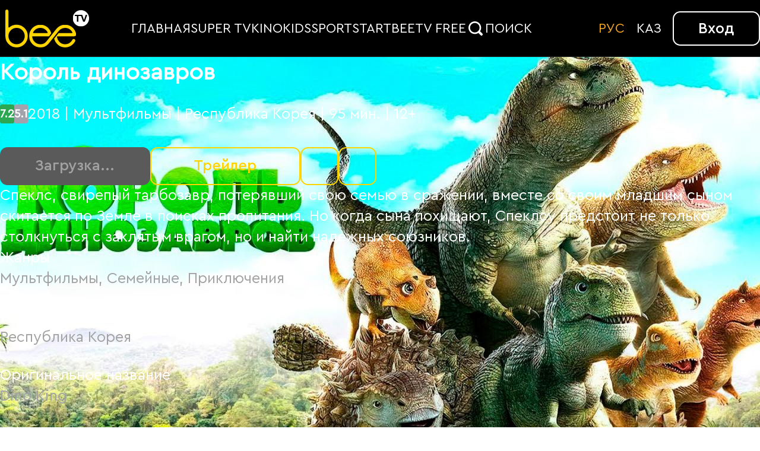

--- FILE ---
content_type: text/html; charset=utf-8
request_url: https://beetv.kz/ru-KZ/movies/korol-dinozavrov-b72a0caf-607e-4c48-8821-da5848cf84ed
body_size: 95319
content:
<!DOCTYPE html>
<html lang="ru-KZ" >
<head>
<meta charset="UTF-8" />
<meta
name="viewport"
content="width=device-width, user-scalable=no, initial-scale=1.0, maximum-scale=1.0, minimum-scale=1.0"
/>
<meta http-equiv="X-UA-Compatible" content="ie=edge" />
<title data-react-helmet="true"> Король динозавров » Фильмы</title>
<meta name="keywords" content="" data-react-helmet="true" />
<link rel="manifest" href="/manifest.json" />
<link rel="icon" href="/favicon.ico" />
<link rel="icon" href="/favicon.svg" type="image/svg+xml" />
<link rel="apple-touch-icon" href="/favicon-180x180.png" sizes="180x180" />
<meta name="apple-mobile-web-app-capable" content="yes" />
<meta name="author" content="Beeline" />
<meta name="copyright" content="2026 © Beeline." />
<meta name="yandex-verification" content="0d590f0420e8a1ec" />
<link data-chunk="movie-route-component" rel="preload" as="style" href="/css/rosing-e30a33a33b8d122711fc.css">
<link data-chunk="main" rel="preload" as="style" href="/css/main-014ce76328144dfaa8c7.css">
<link data-chunk="main" rel="preload" as="script" href="/runtime-8c10fca10ed8fb52ee68-16.bundle.js">
<link data-chunk="main" rel="preload" as="script" href="/main-67396eadaeacff9206b9-16.bundle.js">
<link data-chunk="movie-route-component" rel="preload" as="script" href="/rosing-713aacdd5e8b0d976dc4-16.bundle.js"><link data-react-helmet="true" href="https://beetv.kz/ru-KZ/movies/korol-dinozavrov-b72a0caf-607e-4c48-8821-da5848cf84ed" rel="canonical"/><link data-react-helmet="true" href="https://beetv.kz/ru-KZ/movies/korol-dinozavrov-b72a0caf-607e-4c48-8821-da5848cf84ed" hreflang="ru-KZ" rel="alternate"/><link data-react-helmet="true" href="https://beetv.kz/kk-KZ/movies/korol-dinozavrov-b72a0caf-607e-4c48-8821-da5848cf84ed" hreflang="kk-KZ" rel="alternate"/>
<link data-chunk="main" rel="stylesheet" href="/css/main-014ce76328144dfaa8c7.css">
<link data-chunk="movie-route-component" rel="stylesheet" href="/css/rosing-e30a33a33b8d122711fc.css">
<meta name="twitter:card" content="summary" />
<meta name="theme-color" content="#fec81e" />
<link rel="mask-icon" href="/safari-pinned-tab.svg" color="#000000" />
<link rel="image_src" href="https://www.beetv.kz/beetv_1000x418.png" />
<meta name="al:ios:app_store_id" content="1203776928" />
<meta name="al:ios:app_name" content="BeeTV" />
<meta name="al:android:app_name" content="BeeTV" />
<meta name="al:android:package" content="com.spbtv.beekztv" />
<script type="text/javascript">
window._GLOBALS_ =
{"ROSING_VERSION":"4.4.7.1","CORE_VERSION":"4.4.7.1","API_CLIENT":"https://api.beetv.kz","API_SERVER":"https://api.beetv.kz","BUILD_NUMBER":"2643433","RELEASE_STAGE":"production","APP_HOSTNAME":"https://beetv.kz","PROJECT":"bkz"}
;
window._SSR_CACHE_ = {"dictionary":{"ru-KZ":[{"lastUpdated":1769416795112,"pending":false,"response":{"data":{"Agree on {buttonText}":"Нажимая на кнопку \"{buttonText}\", я соглашаюсь с {terms} и {conditions}.","USERNAME_ALREADY_IN_USE_PHONE_{button}":"Данный номер телефона уже зарегистрирован. Для входа нажмите на кнопку “{button}”.","USERNAME_ALREADY_IN_USE_EMAIL_{button}":"Данный e-mail уже зарегистрирован. Для входа нажмите на кнопку \"{button}\".","Enter the code sent to the number {username}":"Введите в это поле код, отправленный на номер {username}","Enter the code sent to the e-mail {username}":"Введите в это поле код, отправленный на e-mail {username}","Sign in with {provider}":"Войти через {provider}","seo watch {channelName} online":"{channelName} (телеканал) смотреть онлайн","seo watch {channelName} online for free":"{channelName} (телеканал) смотреть онлайн бесплатно","seo watch {eventName} at {time} on {channelName}":"{time} - {eventName} на телеканале {channelName}","{minutes} min":"{minutes} мин","{hours} h {minutes} min":"{hours} ч {minutes} мин","{num} min":"{num} мин.","production_{year}":"{year} год","{num} season":"Сезон {num}","{num} seasons":"{num, plural, one {# сезон} few {# сезона} other {# сезонов}}","episode {num}":"Эпизод {num}","At least {min} character(s)":"Как минимум {min, plural, one {# символ} few {# символа} many {# символов} other {# символов}}","Not more than {max} character(s)":"Не больше {max, plural, one {# символ} few {# символа} many {# символов} other {# символов}}","will start in {num} minuts":"Начнётся через {num, plural, one {минуту} few {# минуты} other{# минут}} ","{num} episodes":"{num, plural, one {# серия} few {# серии} other {# серий}}","Share {name}":"Поделиться {name}","check out {name} on {project}":"\"{name}\" смотрите в {project}.","allow cookies notification {link} {target}":"Сайт использует файлы cookie для более комфортной работы пользователя. Продолжая просмотр страниц сайта, вы соглашаетесь с <a href=\"{link}\" target=\"{target}\">Политикой использования файлов cookies</a>.","By subscribing you accept the {link} {target}":"ㅤ","Subscribe for {price}":"Подключить за {price}","we're sorry, {product} is not available in your country":"К сожалению, сервис {product} недоступен в вашей стране","Watching and purchasing are unavailable because the account is blocked. More details in the {sectionLink}":"Просмотр и покупка недоступны, так как договор заблокирован. Подробнее в {sectionLink}","GEO_RESTRICTION_DESCRIPTION":"Воспользуйтесь международной версией {serviceName}","CAN_WATCH_VIDEO_ONLY_ON":"Данный контент доступен для проигрывания только на {platforms}","confirm delete user {name}":"Вы действительно хотите удалить профиль \"{name}\"?","confirm remove device {name}":"Вы действительно хотите удалить устройство \"{name}\" из списка?","RESET_PASS_TIP_MULTILOGIN {serviceName}":"Для восстановления пароля введите номер телефона или e-mail, указанный при регистрации в {serviceName}.","resend_password_countdown":"Повторить через {timeLeft}","Watch for {price}":"Смотреть за {price}","Listen for {price}":"Слушать за {price}","Listen from {price}":"Слушать от {price}","Watch from {price}":"Смотреть от {price}","From {price}":"От {price}","Next phase {price}":"Затем {price}","You will have {durationUnit} {durationValue} to begin watching then you will have {accessDurationUnit} {accessDurationValue} to finish":"{durationUnit, select, minutes {{durationValue, plural, one {# минута} few {# минуты} other {# минут}}} hours {{durationValue, plural, one {# час} few {# часа} other {# часов}}} days {{durationValue, plural, one {# день} few {# дня} other {# дней}}} months {{durationValue, plural, one {# месяц} few {# месяца} other {# месяцев}}} years {{durationValue, plural, one {# год} few {# года} other {# лет}}} other {{durationUnit}}}, чтобы начать просмотр. После начала просмотра контент будет доступен в течение {accessDurationUnit, select, minutes {{accessDurationValue, plural, one {# минуты} other {# минут}}} hours {{accessDurationValue, plural, one {# часа} other {# часов}}} days {{accessDurationValue, plural, one {# дня} other {# дней}}} months {{accessDurationValue, plural, one {# месяца} other {# месяцев}}} years {{accessDurationValue, plural, one {# года} other {# лет}}} other {{accessDurationUnit}}}","{item} is available for {accessDurationUnit} {accessDurationValue}":"{item} доступен для просмотра в течение {accessDurationUnit, select, minutes {{accessDurationValue, plural, one {# минуты} other {# минут}}} hours {{accessDurationValue, plural, one {# часа} other {# часов}}} days {{accessDurationValue, plural, one {# дня} other {# дней}}} months {{accessDurationValue, plural, one {# месяца} other {# месяцев}}} years {{accessDurationValue, plural, one {# года} other {# лет}}} other {{accessDurationUnit}}}.","Next billing {date}":"Дата следующего списания {date}","POPCORN Next billing {date}":"Следующее списание {date}","Expires on {date}":"Истекает {date}","UNSUBSCRIBE_CONFIRMATION {productName}":"Вы уверены что хотите отключить подписку \"{productName}\"?","Subscription {productName}":"Подписка {productName}","Subscription {productName} payment":"Оплата подписки {productName}","then {phasePriceValue} per {phasePriceDurationUnit} {phasePriceDurationValue}":"далее {phasePriceValue} {phasePriceDurationUnit, select, minutes {{phasePriceDurationValue, plural, =1 {в минуту} one {за # минуту} few {за # минуты} other {за # минут}}} hours {{phasePriceDurationValue, plural, =1 {в час} one {за # час} few {за # часа} other {за # часов}}} days {{phasePriceDurationValue, plural, =1 {в день} one {за # день} few {за # дня} other {за # дней}}} months {{phasePriceDurationValue, plural, =1 {в месяц} one {за # месяц} few {за # месяца} other {за # месяцев}}} years {{phasePriceDurationValue, plural, =1 {в год} one {за # год} few {за # года} other {за # лет}}} other {{phasePriceDurationUnit}}}","subscription cost {phasePriceValue} per {phasePriceDurationUnit} {phasePriceDurationValue}":"Стоимость подписки {phasePriceValue} {phasePriceDurationUnit, select, minutes {{phasePriceDurationValue, plural, =1 {в минуту} one {за # минуту} few {за # минуты} other {за # минут}}} hours {{phasePriceDurationValue, plural, =1 {в час} one {за # час} few {за # часа} other {за # часов}}} days {{phasePriceDurationValue, plural, =1 {в день} one {за # день} few {за # дня} other {за # дней}}} months {{phasePriceDurationValue, plural, =1 {в месяц} one {за # месяц} few {за # месяца} other {за # месяцев}}} years {{phasePriceDurationValue, plural, =1 {в год} one {за # год} few {за # года} other {за # лет}}} other {{phasePriceDurationUnit}}}","{trialPrice} for {trialDurationValue} {trialDurationUnits} then {phasePriceValue} per {phasePriceDurationUnit}/{phasePriceDurationValue}":"{trialPrice} на {trialDurationUnits, select, minutes {{trialDurationValue, plural, one {# минуту} few {# минут} other {# минут}}} days {{trialDurationValue, plural, =1 {день} one {# день} few {# дня} other {# дней}}} months {{trialDurationValue, plural, =1 {месяц} one {# месяц} few {# месяца} other {# месяцев}}} years {{trialDurationValue, plural, =1 {# год} one {# год} few {# год} other {# лет}}} other {{trialDurationUnits}}}, затем {phasePriceValue}/{phasePriceDurationUnit, select, minutes {{phasePriceDurationValue, plural, one {# минута} few {# минуты} other {# минут}}} days {{phasePriceDurationValue, plural, =1 {день} one {# день} few {# дня} other {# дней}}} months {{phasePriceDurationValue, plural, =1 {месяц} one {# месяц} few {# месяца} other {# месяцев}}} years {{phasePriceDurationValue, plural, =1 {# год} one {# год} few {# года} other {# лет}}} other {{phasePriceDurationUnit}}}.","free for {trialDurationValue} {trialDurationUnits} then {phasePriceValue} per {phasePriceDurationUnit}/{phasePriceDurationValue}":"Бесплатно на {trialDurationUnits, select, minutes {{trialDurationValue, plural, =1 {минуту} one {# минуту} few {# минуты} other {# минут}}} hours {{trialDurationValue, plural, =1 {час} one {# час} few {# часа} other {# часов}}} days {{trialDurationValue, plural, =1 {день} one {# день} few {# дня} other {# дней}}} months {{trialDurationValue, plural, =1 {месяц} one {# месяц} few {# месяца} other {# месяцев}}} years {{trialDurationValue, plural, =1 {год} one {# год} few {# года} other {# лет}}} other {{trialDurationUnits}}}, затем {phasePriceValue}/{phasePriceDurationUnit, select, minutes {{phasePriceDurationValue, plural, =1 {минута} one {# минута} few {# минуты} other {# минут}}} hours {{phasePriceDurationValue, plural, =1 {час} one {# час} few {# часа} other {# часов}}} days {{phasePriceDurationValue, plural, =1 {день} one {# день} few {# дня} other {# дней}}} months {{phasePriceDurationValue, plural, =1 {месяц} one {# месяц} few {# месяца} other {# месяцев}}} years {{phasePriceDurationValue, plural, =1 {# год} one {# год} few {# года} other {# лет}}} other {{phasePriceDurationUnit}}}.","{durationValue} {durationUnit} for free":"{durationUnit, select, minutes {{durationValue, plural, one {# минута} few {# минуты} other {# минут}}} hours {{durationValue, plural, one {# час} few {# часа} other {# часов}}} days {{durationValue, plural, one {# день} few {# дня} other {# дней}}} months {{durationValue, plural, one {# месяц} few {# месяца} other {# месяцев}}} years {{durationValue, plural, one {# год} few {# года} other {# лет}}} other {{durationUnit}}} бесплатно","POPCORN {price} for {durationValue} {durationUnit}":"{price} {durationUnit, select, minutes {{durationValue, plural, one {за # минуту} few {за # минуты} other {за # минут}}} hours {{durationValue, plural, one {в # час} few {за # часа} other {# часов}}} days {{durationValue, plural, one {в # день} few {за # дня} other {за # дней}}} months {{durationValue, plural, one {в # месяц} few {за # месяца} other {за # месяцев}}} years {{durationValue, plural, one {в # год} few {за # года} other {за # лет}}} other {{durationUnit}}}","{durationValue} {durationUnit} for {price}":"{durationUnit, select, minutes {{durationValue, plural, one {# минута} few {# минуты} other {# минут}}} hours {{durationValue, plural, one {# час} few {# часа} other {# часов}}} days {{durationValue, plural, one {# день} few {# дня} other {# дней}}} months {{durationValue, plural, one {# месяц} few {# месяца} other {# месяцев}}} years {{durationValue, plural, one {# год} few {# года} other {# лет}}} other {{durationUnit}}} за  {price}","{price}/{durationValue}{durationUnit}":"{price}/{durationUnit, select, minutes {{durationValue, plural, =1 {минута} one {# минута} many {# минут} other {# минуты}}} hours {{durationValue, plural, =1 {час} one {# час} few {# часа} other {# часов}}} days {{durationValue, plural, =1 {день} one {# день} few {# дня} other {# дней}}} months {{durationValue, plural, =1 {месяц} one {# месяц} few {# месяца} other {# месяцев}}} years {{durationValue, plural, =1 {год} one {# год} few {# года} other {# лет}}} other {{durationUnit}}}","you got discount {percents}% for {productName}":"Вы получили скидку {percents}% на подписку «{productName}» ","you got {productName} with trial {promoValue}{promoUnit}":"Вы подключили подписку «{productName}» и получили {promoUnit, select, days {{promoValue, plural, one {# день} few {# дня} other {# дней}}} months {{promoValue, plural, one {# месяц} few {# месяца} other {# месяцев}}} years {{promoValue, plural, one {# год} few {# года} other {# лет}}} other {{promoUnit}}} бесплатного доступа.","trial promo give {trialValue} free {trialUnit} to {productName}":"Ваш промокод предоставит {trialValue} {trialValue, plural, one {бесплатный} other {бесплатных}} {trialUnit, select, days {{trialValue, plural, one {день} few {дня} other {дней}}} months {{trialValue, plural, one {месяц} few {месяца} other {месяцев}}} years {{trialValue, plural, one {год} few {года} other {лет}}} other {{trialUnit}}} на подписку «{productName}» ","promo code give discount {percents}% for {productName} for {durationValue} {durationUnit}":"Ваш промокод предоставит единовременную скидку {percents}% на подписку «{productName}» на {durationUnit, select, days {{durationValue, plural, one {# день} few {# дня} other {# дней}}} months {{durationValue, plural, one {# месяц} few {# месяца} other {# месяцев}}} years {{durationValue, plural, one {# год} few {# года} other {# лет}}} other {{durationUnit}}}","TVOD_PROMO_SELECT_AND_BUY":"Выбрать {type}","PROMO_ACTIVATION_DESCRIPTION {buttonText}":"Если у вас есть промокод на скидку или бесплатный доступ, введите его в поле и нажмите “{buttonText}”.","Are you {age} years old?":"Вам уже исполнилось {age} лет?","You searched for {query}":"Вы искали \"{query}\"","Here’s what was found on {project} for {query}":"Вот что нашлось в {project} по запросу \"{query}\"","Days left: {days}":"Осталось дней: {days}","To start watching please accept {termsAndPrivacy}":"Для начала просмотра, пожалуйста, примите условия {termsAndPrivacy, select, terms {<a href=\"{termsLink}\" target=\"_blank\">пользовательского соглашения</a>} privacy {<a href=\"{privacyLink}\" target=\"_blank\">политики конфиденциальности</a>} both {<a href=\"{termsLink}\" target=\"_blank\">пользовательского соглашения</a> и <a href=\"{privacyLink}\" target=\"_blank\">политики конфиденциальности</a>} unitedTermsAndPrivacy {<a href=\"{unitedLink}\" target=\"_blank\">пользовательского соглашения и политики конфиденциальности</a>} other{}}","to enter to service with {username}":"Для входа в сервис с номером {username}","Create a password to log into the service with the number {username}":"Придумайте пароль для входа в сервис с номером {username}","we have sent confirmation code to {number}":"отправили код подтверждения на номер {number}","Enter password for {account} to change pin":"Для смены PIN-кода введите пароль от аккаунта {account}","Enter password for {username} to drop pin":"Для сброса PIN-кода введите пароль от аккаунта {username}","enter password for number {username}":"Введите пароль для номера {username}","Send code again in {seconds}":"Запросить код ещё раз через {seconds}","Version {version}":"Версия {version}","we have failed to send confirmation code to {number}":"мы не смогли отправить SMS-код на номер {number}","try again or contact us with {number}":"Попробуйте ещё раз или позвоните поддержке {number}","we have failed to send confirmation code to e-mail {username}":"мы не смогли отправить код на e-mail {username}","To change your password, enter the code from the SMS sent to the number {number}":"Для смены пароля введите код из SMS, отправленный на номер {number}","Enter the code from the SMS sent to the number {number}":"введите код из SMS, отправленный на номер {number}","resending code to {username} unavailable":"повторная отправка SMS-кода на номер {username} временно не доступна","Enter your current account password {number}":"Введите текущий пароль от аккаунта {number}","Enter the confirmation code - we have sent it to number the {number}":"Введите код подтверждения — отправили его на номер {number}","to reset the password, enter the SMS code sent to the number {number}":"для сброса пароля введите код из SMS, отправленный на номер  {number}","Maximum size is {size} MB. Please select a smaller file":"Максимальный размер — {size} МБ. Пожалуйста, выберите файл меньшего размера.","You can add files in jpg, png or heic format. No more than {maxFiles} files in one message. No more than {maxFileSize} MB each":"Можно добавить файлы в формате jpg, png или heic. Не более  {maxFiles}-х файлов в одном сообщении. Не более {maxFileSize} Мб каждый.","Add photo {additionalText}":"Добавить фото {additionalText}","{number} digits without country code":"{number} цифр без кода страны","enter the code from the SMS - it was sent to {number}":"Введите код из SMS — отправили его на {number}","Too many attempts - try requesting SMS later or call support {number}":"Слишком много попыток — попробуйте запросить SMS позже или позвоните поддержке {number}","VERIFY_AGE_ENTER_OTP {number}":"Введите SMS-код, который мы отправили на номер {number}, чтобы получить доступ к контенту 18+","VERIFY_AGE_ENTER_PASSWORD {number}":"Введите пароль для номера {number} для подтверждения возраста, чтобы получить доступ к контенту 18+","The device is rented. To return it, call us at {number}":"Устройство в аренде. Чтобы его вернуть, позвоните нам на {number}","Could not remove {device}. Try again":"Не смогли удалить {device}. Попробуйте еще раз","Connected devices: {count} out of {maxCount}":"Подключено устройств: {count} из {maxCount}","Could not remove {device}. Device is rented":"Устройство {device} в аренде, удалить его не получится","Could not remove {device}. Device not found":"Не получилось удалить устройство {device}. Повторите позже, а если ошибка останется, напишите в поддержку","MA_V2_ENTER_OTP_DESCRIPTION {number}":"отправленный на номер {number}","MA_V2_SEND_CODE_AGAIN {seconds}":"Запросить код ещё раз через {seconds}","MA_V2_AN_NOT_SEND_SMS_CODE_DESCRIPTION {number}":"Мы не смогли отправить SMS-код на номер {number}. Попробуйте позже, если не получится, обратитесь в поддержку","MA_V2_UNAVAILABLE_SEND_SMS_CODE {number}":"Повторная отправка SMS-кода на номер<br>{number} временно недоступна","MA_V2_ENTER_PASSWORD_POPUP_DESCRIPTION {username}":"для номера {username}","MA_V2_TRY_AGAIN_OR_CONTACT_US_WITH {number}":"Попробуйте ещё раз или позвоните поддержке {number}","MA_V2_SET_PASSWORD_DESCRIPTION {username}":"для входа в сервис с номером {username}","MA_V2 {number} digits without country code":"{number} цифр без кода страны","MA_V2_UNAVAILABLE_SEND_SMS_CODE_TOO_MANY_REQUESTS {number}":"Отправка SMS-кода на номер {number} невозможна, обратитесь в поддержку","MA_V2_FTTB_PASSWORD_DESCRIPTION {login}":"для логина {login}","MA_V2_AUTH_TOKENS_IPTV_ACTIVE_ERROR_DESCRIPTION {number}":"К договору привязана ТВ-приставка, не поддерживающая новый сервис. Чтобы начать пользоваться, замените её на новую.<br>Для замены позвоните нам <br>на {number}","MA_V2_SET_PASSWORD_DESCRIPTION {login}":"для входа в сервис с логином {login}","FTTB_FMC_ACCOUNT_DESCRIPTION_FOR_ACTIVE_CONTRACT_STATUS {date}":"Договор активен, оплачен до {date}","FTTB_FMC_ACCOUNT_AMOUNT_TO_BE_PAID_DESCRIPTION_FOR_FMC {link}":"Посмотреть подключенные услуги и пополнить баланс можно в <a href=\\\"{link}\\\" target=\\\"_blank\\\">ЛК билайн</a>","FTTB_FMC_ACCOUNT_AMOUNT_TO_BE_PAID_DESCRIPTION_FOR_FINANCE_SUSPEND_REASON {link}":"Для разблокировки пополните баланс в <a href=\\\"{link}\\\" target=\\\"_blank\\\">ЛК билайн</a>","FTTB_FMC_ACCOUNT_AMOUNT_TO_BE_PAID_DESCRIPTION_FOR_ACTIVE_CONTRACT_STATUS {link} {date}":"<a href=\\\"{link}\\\" target=\\\"_blank\\\">Пополните баланс</a> до {date}, чтобы избежать блокировки","FTTB_FMC_ACCOUNT_DESCRIPTION_FOR_OTHER_SUSPEND_REASONS {link}":"Договор заблокирован. Подробнее в <a href=\\\"{link}\\\" target=\\\"_blank\\\"> ЛК билайн</a>","FTTB_FMC_ACCOUNT_PROMISED_PAYMENT_SCHEDULED_DESCRIPTION {amount}":"Долг {amount} уже учтён в «Cумме к оплате»","FTTB_FMC_ACCOUNT_SUBSCRIPTION_FEE_AMOUNT {amount}":"{amount} в месяц","UNKNOWN_ERROR":"Что-то пошло не так","TOO_MANY_REQUESTS":"Превышено количество запросов. Попробуйте позже.","RESET_PASSWORD_CODE_EXPIRED":"Срок действия кода истёк. Пожалуйста, запросите новый код","UNKNOWN_ERROR_RELOAD_TEXT":"Что-то пошло не так. Пожалуйста, попробуйте перезагрузить страницу или свяжитесь с техподдержкой","ERROR_UNHANDLED":"Произошла непредвиденная ошибка. Повторите попытку позже","CATCHUP_EXPIRED_ERROR_TEXT":"Видео больше недоступно","PLAYER_ERROR_INTERNAL_SERVER":"Что-то пошло не так! Попробуйте позже.","WRONG_PROMO_CODE_ERROR":"Код не подходит. Возможно, срок его действия истек или Вы ввели неверный код","INVALID_OTP_ERROR_TEXT":"Время действия SMS кода истекло","INVALID_RESET_PASSWORD_CODE":"Срок действия кода для сброса пароля истек","concurrent_views_limit_reached":"Было достигнуто максимальное количество одновременных просмотров","CREATE_PIN_CODE_POPUP_TITLE":"Создайте PIN-код","SUGGEST_CREATE_PIN_CODE_POPUP_TITLE":"Придумайте PIN-код","CONFIRM_PIN_CODE_POPUP_TITLE":"Подтвердите PIN-код","CREATE_PIN_CODE_POPUP_TEXT":"PIN-код ограничит доступ к покупкам и редактированию аккаунта.","NOT_NOW_BUTTON":"Не сейчас","CANCEL":"Отменить","BACK":"Назад","START_OVER":"Начать заново","CREATE_BUTTON":"Создать","CONFIRM_BUTTON":"Подтвердить","RESET_PIN_INVITATION":"Забыли PIN-код?","CHANGE_PIN_CODE_POPUP_TITLE":"Изменение PIN-кода","RESET_PIN_CODE_POPUP_TEXT":"Для изменения PIN-кода Вам необходимо ввести пароль.","PIN_CODE_LABEL":"PIN-код","DROP_PIN_CODE_POPUP_TITLE":"Сброс PIN-кода","ENTER_PIN_CODE_POPUP_TEXT":"Введите свой PIN-код","ENTER_PASSWORD_POPUP_TITLE":"Введите пароль","ENTER_PIN_CODE_POPUP_TITLE":"Введите PIN-код","ENTER_YOUR_CURRENT_PIN_CODE":"введите ваш текущий PIN-код","PIN_CODE_DESCRIPTION":"Ваш уникальный код для ограничения возможности совершать покупки. PIN-код также необходим для родительского контроля.  ","PIN_CANCEL_TITLE":"Введите свой PIN-код","PIN_CANCEL_DESCRIPTION":"Отключая PIN-код вы подтверждаете, что предупреждены о рисках распространения запрещенной информации среди детей","PARENTAL_CONTROL_CANCEL_TITLE":"Введите свой PIN-код","PARENTAL_CONTROL_CANCEL_DESCRIPTION":"Отключая родительский контроль вы подтверждаете, что предупреждены о рисках распространения запрещенной информации среди детей","PARENTAL_CONTROL_LABEL":"Родительский контроль","PARENTAL_CONTROL_DESCRIPTION":"Функция ограничивает доступ к контенту 18+ и выход из детского профиля.","EXIT_KIDS_PROFILE_PIN":"Включен родительский контроль. Пожалуйста, введите PIN-код для выхода из детского профиля.","CONFIRM_CANCEL":"Подтвердить отмену","CREATE_PIN_CODE_POPUP_TIP_TEXT":"Вы также можете создать его позже в аккаунте.","INVALID_PIN_VALUE_ERROR":"Неверный PIN-код","PIN_ALREADY_SET_ERROR":"Кажется, PIN-код уже существует","PIN_IS_NOT_SET_ERROR":"PIN-код не установлен.","PIN_CODES_NOT_EQUAL_ERROR":"Неверный PIN-код","PIN_CODE_DOES_NOT_MATCH":"PIN-код не совпадает","PIN_DO_NOT_SAVED":"Не смогли сохранить PIN-код","PIN_DO_NOT_SAVED_DESCRIPTION":"Пожалуйста, попробуйте еще раз","SUBMIT_NEW_PIN":"Подтвердите свой новый PIN-код","PIN_CODE_IS_REQUIRED_ERROR":"Необходимо ввести PIN-код","ENTER_PIN_FOR_PURCHASE":"Доступ к покупкам ограничен. Пожалуйста, введите PIN-код для подтверждения покупки.","WRONG_PIN_CODE_ERROR":"Неверный PIN-код, попробуйте повторить еще раз.","This video is age-restricted.":"Есть ограничения по возрасту.","yes":"Да","no":"Нет","ATTENTION":"Внимание!","accept":"Принять","channels":"Телеканалы","ALL_SUBSCRIBTIONS":"Доступные подписки","already available":"Уже доступно","Subscribe":"Подключить","Subscribe for free":"Подключить бесплатно","Subscription will be renewed automatically":"Подписка продлится автоматически","When activating a trial subscription, you must link a bank card":"При подключении подписки с триальным периодом необходимо привязать банковскую карту","New card":"Новая карта","Payment methods":"Способы оплаты","Send the receipt by E-mail":"Отправить чек на E-mail","Enter the E-mail to send the receipt":"Введите E-mail для отправки чека","CHOICE_SUBSCRIBTION":"Выбор подписки","Product reselect":"Выбрать другую подписку","Select plan":"Выбрать тариф","Plan selection":"Выбор тарифа","Plan reselect":"Выбрать другой тариф","SELECT_PAYMENT_METHOD":"Выберите способ оплаты","Subscription confirmation":"Подтверждение подписки","Subscription payment":"Оплата подписки","AUTORENEW_DESCRIPTION":"Подписка продлевается автоматически, но ее можно отключить в любой момент времени.","SUBSCRIPTION_DESCRIPTION":"Что в подписке?","SUBSCRIPTION_CANCELLATION_DESCRIPTION":"Отключить подписку можно в любой момент.","CONFLICT_SUBSCRIPTION_WARNING":"При подключении данной подписки вы будете автоматически отключены от следующих подписок: ","PAYMENT_METHOD_CASH":"Наличные","PAYMENT_METHOD_OPERATOR":"Мобильный платёж","PAYMENT_METHOD_MELLAT":"PAYMENT","PAYMENT_METHOD_NEW_CARD":"Кредитная карта","PAYMENT_METHOD_EXISTING_CARD":"Привязанная карта","PAYMENT_METHOD_EXTERNAL":"Внешний платёж","PAYMENT_AMOUNT":"К оплате","terms_for_inject":"пользовательским соглашением","privacy_for_inject":"политикой конфиденциальности","BUY_ACTION":"Купить","WATCH_FOR_FREE":"Смотреть бесплатно","LISTEN_FOR_FREE":"Слушать бесплатно","TRY_FOR_FREE":"Попробовать бесплатно","WATCH_BY_SUBSCRIPTION":"Смотреть по подписке","LISTEN_BY_SUBSCRIPTION":"Слушать по подписке","PURCHASE_TITLE":"Покупка","RENT_TITLE":"Прокат","RENT_ACTION":"Взять в аренду","PURCHASE_DESCRIPTION":"Контент доступен всегда, количество просмотров не ограничено","PAYMENT_ACTION_BUTTON":"Оплатить","UNLIMITED_DURATION_UNIT":"неограниченно","unsubscribe":"Отключить","connected":"Подключено","subscription no access granted":"Ваша подписка временно приостановлена. Пожалуйста, проверьте ваш баланс или свяжитесь с техподдержкой.","AVAILABLE_SUBSCRIPTIONS":"Мои подписки","NO_AVAILABLE_SUBSCRIPTIONS":"Нет доступных подписок","SUBSCRIPTION_PLANS_TITLE":"Тарифы подписки","RENT_PLANS_TITLE":"Тарифы аренды","PURCHASE_PLANS_TITLE":"Тарифы покупки","RENT_PAYMENT_TITLE":"Оплата аренды","PURCHASE_PAYMENT_TITLE":"Оплата покупки","INVALID_USERNAME_MULTI":"Неправильно указаны данные","INVALID_USERNAME_PHONE":"Некорректный номер телефона","INVALID_USERNAME_EMAIL":"Недопустимый формат e-mail","invalid_credentials":"Указан неправильный телефон или пароль. Проверьте правильность введенных данных.","INVALID_CREDENTIALS_EMAIL":"Указан неправильный e-mail или пароль. Проверьте правильность введенных данных.","INVALID_USERNAME_ERROR_PHONE":"Указанный телефон нам не знаком. Проверьте введенные данные или зарегистрируйтесь.","INVALID_USERNAME_ERROR_EMAIL":"Указанный e-mail нам не знаком. Проверьте введенные данные или зарегистрируйтесь.","CHECK_INVALID_DATA":"пожалуйста, проверьте введенные данные и попробуйте еще раз","not_confirmed":"Пользователь не подтвержден","INVALID_PASSWORD_ERROR":"Неверный пароль","MISSING_NEW_PASSWORD_ERROR":"Новый пароль отсутствует. Введите новый пароль.","WRONG_RESTORE_CODE":"Неверный код","OAUTH_FAILED":"Ошибка авторизации","I_ALREADY_HAVE_ACCOUNT":"У меня уже есть аккаунт","mandatory field":"Обязательное поле","incorrect email":"Введен некорректный email","Confirm":"Подтвердить","continue":"далее","RESET_PASS_TIP_MULTILOGIN":"На указанный телефонный номер, либо адрес электронной почты будет выслано SMS или письмо с кодом восстановления пароля.","RESET_PASS_TIP_PHONE":"На указанный телефонный номер будет выслано SMS  с кодом восстановления пароля.","RESET_PASS_TIP_EMAIL":"На указанный адрес электронной почты будет выслано письмо с кодом восстановления пароля.","NOT_RECEIVED_CODE":"Я не получил код безопасности","PASSWORD_RESTORE":"Сброс пароля","NOTIFICATIONS_CHECKBOX_LABEL":"Сообщать мне о новостях, акциях и скидках","NOTIFY_ABOUT_NEWS":"Сообщать мне о новостях и скидках.","SIGN_UP_CONFIRM_CALL_DESCRIPTION":"Для подтверждения номера телефона, пожалуйста, позвоните на номер, указанный ниже.","SIGN_UP_CONFIRM_CALL_TIP":"Звонок БЕСПЛАТНЫЙ. Регистрация будет завершена автоматически сразу после звонка.","REG_CONFIRM_DESCRIPTION_PHONE":"Регистрация завершена. Необходимо подтвердить номер телефона.","REG_CONFIRM_DESCRIPTION_EMAIL":"Регистрация завершена. Необходимо подтвердить e-mail.","RESET_PASS_CONFIRM_CALL_DESCRIPTION":"Для подтверждения нового пароля, пожалуйста, позвоните на номер, указанный ниже. Звонок бесплатный.","RESET_PASS_CONFIRM_CALL_TIP":"Система автоматически сбросит звонок и откроет поле для ввода нового пароля.","SECURITY_CODE_LABEL":"Код безопасности","GET_CODE_AGAIN":"Запросить код ещё раз","SUPPORT":"Поддержка","CONTACT_SUPPORT":"Обратиться в техподдержку","NEW_PASSWORD":"Новый пароль","RESET_PASSWORD_DESCRIPTION":"Для восстановления доступа к вашему аккаунту введите новый пароль.","SIGN_IN":"Вход","SIGN_UP":"Регистрация","Sign up":"Регистрация","GET_PASSWORD":"Получить пароль","FORGOT_PASSWORD":"Забыли пароль?","DO_NOT_REMEMBER_PASSWORD":"Не помню пароль","register":"Зарегистрироваться","ACCOUNT_LOGIN_LABEL":"Логин","ACCOUNT_PHONE_LABEL":"Номер телефона","ACCOUNT_EMAIL_LABEL":"Ваш E-mail","ACCOUNT_COMMENT_LABEL":"Текст сообщения","IPTV_LOGIN_LABEL":"IPTV логин","MULTILOGIN_LABEL":"Телефон или e-mail","PHONE_LABEL":"Номер телефона","EMAIL_LABEL":"Email","PASSWORD_LABEL":"Пароль","logout":"Выход","Get a password by SMS":"Получить пароль по SMS","Sign in automatically":"Войти автоматически","Already subscribed":"Вы уже подписаны","ALREADY_PURCHASED":"Этот контент уже куплен и вы можете перейти к его просмотру.","PAYMENT_IN_PROGRESS":"Идёт процесс оплаты","INSUFFICIENT_FUNDS_ERROR":"Недостаточно средств для совершения операции. Проверьте баланс или обратитесь в службу поддержки.","PAYMENT_TITLE":"Оплата","ADDITIONAL_FEE_WARNING":"Обратите внимание, что к стоимости подписки может быть прибавлена комиссия платежного сервиса.","PAYMENT_SUCCESS":"Оплата прошла успешно!","SUBSCRIPTION_PURCHASED":"Подписка куплена","TRY_AGAIN_ACTION":"Попробовать еще раз","OK":"Ок","GOT_IT":"Понятно","ADD_NEW_PAYMENT_CARD":"Добавить новую карту","USE_EXISTING_PAYMENT_CARD":"Оплатить существующей картой","SIGN_IN_TO_PURCHASE":"Войдите в сервис, чтобы совершить покупку","SHORTED_LINK_ALREADY_USED":"Что то пошло не так, либо данное предложение более недоступно, либо закончился срок действия ссылки","ERROR_DEVICE_CODE_NOT_FOUND":"Код авторизации не найден","ERROR_DEVICE_CODE_EXPIRED":"Код авторизации просрочен","PLAYER_LIVE_HINT":"Эфир","PLAYER_PLAY_HINT":"Воспроизведение","PLAYER_PAUSE_HINT":"Пауза","PLAYER_UNMUTE_HINT":"Со звуком","PLAYER_MUTE_HINT":"Без звука","PLAYER_EXIT_FULLSCREEN_HINT":"Выйти из полноэкранного режима","PLAYER_ENTER_FULLSCREEN_HINT":"Полноэкранный режим","PLAYER_PLAY_PAUSE_HINT":"Воспроизведение/Пауза","PLAYER_PREV_HINT":"Назад","PLAYER_NEXT_HINT":"Вперёд","PLAYER_REWIND_BACK_HINT":"Отмотать на 30 секунд","PLAYER_REWIND_FORWARD_HINT":"Промотать 30 секунд","PLAYER_SETTINGS_HINT":"Настройки","PLAYER_EPISODES_HINT":"Эпизоды","PLAYER_PICTURE_IN_PICTURE":"Воспроизведение в режиме 'картинка в картинке'.","PLAYER_ENTER_PICTURE_IN_PICTURE_HINT":"Войти в режим 'картинка в картинке'","PLAYER_LEAVE_PICTURE_IN_PICTURE_HINT":"Выйти из режима 'картинка в картинке'","MAXIMIZE_PLAYER_HINT":"Развернуть плеер","START_WATCH":"Начать просмотр","PLAYER_QUALITY_AUTO_HINT":"Авто","PLAYER_QUALITY_HINT":"Качество","PLAYER_TRACKS_HINT":"Дорожка","PLAYER_ZOOM_HINT":"Масштаб","AD_LOADING":"Загрузка рекламы","PLAYER_SUBTITLES_HINT":"Субтитры","PLAYER_SUBTITLES_OFF_HINT":"Выкл.","PLAY_LIVE":"Вернуться в эфир","PLAYING_LIVE_BADGE":"Прямой эфир","PLAYER_ERROR_TEXT":"Что-то пошло не так. Пожалуйста, повторите попытку или свяжитесь с техподдержкой.","PLAYER_PLAYBACK_SPEED_HINT":"Скорость","PLAYER_PLAYBACK_NORMAL_SPEED_HINT":"Обычная","VOTE_UP":"Поставить лайк","VOTE_DOWN":"Поставить дизлайк","epg":"Программа","NOW_LIVE":"Сейчас в эфире","TODAY":"Сегодня","YESTERDAY":"Вчера","TOMORROW":"Завтра","director":"Режиссёр","actors":"Актёры","EDITORS":"Монтажеры","WRITERS":"Сценаристы","DIRECTORS":"Режиссёры","COMPOSERS":"Композиторы","PRODUCERS":"Продюсеры","PRESENTERS":"Ведущие","COUNTRY_AND_YEAR":"Страна и год","DIRECTORS_AND_ACTORS":"Режиссёры и актёры","AUDIO_TRACKS":"Аудиодорожки","genres":"Жанры","CHANNELS_PAGE":"Телеканалы","FAQ":"FAQ","ON_AIR":"В эфире","PROGRAM_WILL_START_SOON":"До эфира менее минуты","available_now":"Доступно уже сейчас!","SHOW_MORE":"Показать еще","NOW":"Сейчас","THE_NEAREST_BROADCAST":"Ближайший эфир","AVAILABLE_RECORDS":"Доступные записи","load more":"Загрузить еще","epg is not available":"Расписание недоступно","page not found":"Страница не найдена","go to the main page":"Перейти на главную страницу сайта","authorize to start watching please":"Для просмотра необходима авторизация","series":"Сериалы","movies":"Фильмы","recommended":"Рекомендуемые","read more":"Подробнее","Read more about subscription":"Подробнее о подписке","collapse description":"Свернуть описание","countries":"Страны","catch-up":"Телепередачи в записи","audioshow":"Аудиошоу и музыка","viewed hours":"ч.","DURATION_LABEL":"Продолжительность","RELEASE_YEAR_LABEL":"Год выпуска","AGE_RATING_LABEL":"Возрастные ограничения","languages":"Языки","ORIGINAL_NAME":"Оригинальное название","CONTENT_PROVIDED_BY":"Контент предоставлен компанией","STUDIOS_LABEL":"Студия","season":"Сезон","SERIES_PAGE":"Сериалы","MOVIES_PAGE":"Фильмы","AUDIO_SHOWS_PAGE":"Аудио","REMOVE_FROM_MY_WATCHLIST":"Убрать из списка","WATCH_LATER":"Смотреть позже","privacy":"Политика конфиденциальности","terms":"Пользовательское соглашение","subscriptions":"Подписки","NEW_MARKER":"Новое","FREE_MARKER":"Бесплатно","SOON_MARKER":"Скоро","POPULAR_MARKER":"Популярное","FEATURED_MARKER":"Рекомендуем","SUBSCRIPTION":"Подписка","SEE_ALL":"Смотреть все","CATALOG":"Каталог","Send":"Отправить","Name":"Имя","description":"Описание","FAQ_PLATFORM_GENERAL":"Общие","FAQ_PLATFORM_DESKTOP":"Web","FAQ_PLATFORM_ANDROID":"Android","FAQ_PLATFORM_IOS":"iOS","FAQ_PLATFORM_SMART_TV":"Smart TV","FAQ_SECTION_MAIN":"Общие вопросы","FAQ_SECTION_CONTENT":"Контент","FAQ_SECTION_PAYMENTS":"Оплата","FAQ_SECTION_CONTACTS":"Контакты","FAQ_SECTION_APPLE_TV":"Apple TV","FAQ_SECTION_ANDROID_TV":"Android TV","Feedback":"Обратная связь","FEEDBACK":"Обратная связь","FEEDBACK_TAB":"Напишите нам","FEEDBACK_SUCCESS_MESSAGE":"Спасибо за обращение в службу поддержки. В ближайшее время мы рассмотрим ваш запрос.","FEEDBACK_SUCCESS_MESSAGE_HINT":"Ответ поступит на указанный вами адрес электронной почты.","Fill out the form again":"Заполнить форму еще раз","FEEDBACK_SENT":"Запрос отправлен","FREQUENTLY_ASKING_QUESTIONS":"Часто задаваемые вопросы","OR_SIGN_IN_VIA_SOCIAL_NETWORKS":"или зайти через социальные сети","CONFIRM_DELETE":"Вы уверены, что хотите продолжить?","DELETE":"Удалить","DO_NOT_DELETE":"Не удалять","WARNING_WHEN_DELETING":"Доступ к оплаченным подпискам и фильмам на данном устройстве будет прекращен","Information":"Информация","The device is rented":"Устройство в аренде","Try again":"Повторите попытку","NO_AUTHORISED_CARDS":"Нет привязанных карт.","REMOVE_CHANNEL_FROM_FAVOURITES":"Удалить канал из избранных","ADD_CHANNEL_TO_FAVOURITES":"Добавить канал в избранные","FAVORITE_CHANNELS":"Мои телеканалы","CONTINUE_WATCHING":"Продолжить просмотр","ADD_REMINDER":"Напомнить об эфире","DELETE_REMINDER":"Удалить напоминание","LOADING":"Загрузка...","CARD_REMOVED":"карта удалена","You have not made any purchases yet":"Вы пока не совершали покупок.","PURCHASED_FOREVER":"Куплено навсегда","MOVIE":"Фильм","SERIAL":"Сериал","AGREE":"Согласиться","for users":"Пользователям","contacts":"Контакты","we in social media":"Мы в соцсетях","HELP":"Помощь","MUST_BE_ADULT_PAGE":"Страница недоступна из Детского профиля. Смените профиль и попробуйте еще раз.","NEWS":"Новости ","episode":"Эпизод","EPISODES":"Эпизоды","THE_BEST_MATCH_MOMENTS":"Лучшие моменты матча","BY_DATE_ADDED":"По дате добавления","LISTEN":"Слушать","EPG_SCHEDULE":"Расписание","WHAT_YOU_GET_IN_SEARCH":"Здесь вы можете найти телеканалы, фильмы и сериалы","ENTER_SEARCH_QUERY":"Введите свой запрос или выберите что посмотреть из нашей коллекции","ENTER_SEARCH_QUERY_SHORT":"Введите свой запрос","SPECIFY_SEARCH_REQUEST_LONG":"Уточните свой запрос или выберите что посмотреть из нашей коллекции","SPECIFY_SEARCH_REQUEST":"Уточните свой запрос","PERCENT_WATCHED":" просмотрено","all rights reserved":"Все права защищены","USE_COLOR_SCHEME_LONG":"Используйте цветовую схему, соответствующую вашим предпочтениям","USE_COLOR_SCHEME":"Использовать цветовую схему","NOT_NOW":"Не сейчас","PREFERRED_COLOR_SCHEME_IS_AVAILABLE":"Доступна версия сайта с возможностью выбора цветовой схемы!","SCROLL_TO_TOP_LABEL":"В начало","SEASONS":"Сезоны","ALL_SEASONS":"Все сезоны","Movies and Series":"Фильмы и сериалы","TV Programs":"Телепередачи","BUTTON_DEVICE_LINK":"Добавить устройство","Confirmation":"Требуется подтверждение","TRAILER":"Трейлер","Content is unavailable":"Похоже, у вас включен VPN или вы находитесь вне зоны предоставления услуги, часть контента недоступна","Viewing is unavailable":"Просмотр невозможен","Invalid region":"Недопустимый регион","ACCOUNT_TAB_SUMMARY":"Cтатистика просмотров","ACCOUNT_TAB_PROFILES":"Управление профилями","PROFILES_TAB_TITLE":"Профили","ACCOUNT_TAB_PURCHASES":"Мои покупки","ACCOUNT_TAB_PAYMENT_HISTORY":"История платежей","ACCOUNT_TAB_BILLING_INFORMATION":"Способы оплаты","ACCOUNT_TAB_SETTINGS":"Настройки","ACCOUNT":"Аккаунт","ACCOUNT_PAGE_TITLE":"Мой аккаунт","ACCOUNT_PERSONAL_DATA_TAB_TITLE":"Информация об аккаунте","ACCOUNT_SUBSCRIPTIONS_TAB_TITLE":"Все подписки","ACCOUNT_CARDS_TAB_TITLE":"Мои карты","SECURITY_ACCOUNT_SECTION_TITLE":"Безопасность","PERSONAL_DATA":"Личные данные","ACCOUNT_DATA":"Данные Аккаунта","CHANGE_LABEL":"Изменить","ADD":"Добавить","ENABLE_AUTOLOGIN_LABEL":"Автоматический вход в сервис","edit":"редактировать","SUMMARY_TAB_TITLE":"Количество просмотренных часов за месяц","CHANGE_DEVICE_NAME_TITLE":"Изменить название","SMART_TV_CODE":"Код Smart TV","SMART_CODE_ACTIVATION_LABEL":"Активация SMART TV","ADD_NEW_DEVICE_TITLE":"Добавление нового устройства","DEVICE_WILL_BE_ADDED":"Устройство будет добавлено к вашему аккаунту в ближайшее время","DEVICE_ADDING_UNKNOWN_ERROR":"По какой-то причине не удалось добавить устройство к аккаунту","EDIT_EMAIL_MODAL_DIALOG_TITLE":"Редактирование e-mail","EDIT_PASSWORD_MODAL_DIALOG_TITLE":"Изменение пароля","Show password":"Показать пароль","Hide password":"Скрыть пароль","ENTER_CURRENT_PASSWORD":"Введите текущий пароль","OPEN_IN_APP":"Открыть в приложении","ADD_PROFILE":"Добавить профиль","GO_TO_PROFILE_SELECTION":"Перейти к выбору профиля","WHO_IS_WATCHING":"Кто смотрит","MANAGE_PROFILES":"Управление профилями","PROFILE_TAB_DEVICES":"Мои устройства","EDIT_PROFILE":"Изменить профиль","update":"Редактировать","ROOT_PROFILE":"Админ","CHANGE_PROFILE":"Сменить профиль","CHANGE_PROFILE_FOR_CREATE_PASSWORD":"Для создания пароля вам необходимо сменить профиль на Главный","CHANGE_PROFILE_FOR_CHANGE_PASSWORD":"Для изменения пароля вам необходимо сменить профиль на Главный","EMPTY_DEVICE_LIST_MESSAGE":"У вас не добавлено ни одного устройства","ERROR_DEVICE_LIST_MESSAGE":"Не смогли отобразить список устройств","MAX_COUNT_DEVICES_MESSAGE":"Чтобы добавить новое устройство, удалите старое","MAX_COUNT_DEVICES_ALL_IN_RENT_MESSAGE":"Чтобы добавить новое, сдайте из аренды одну из существующих приставок","SAVE":"Сохранить","RELOAD":"Обновить","ALLOWED_CONTENT_LITTLE_KIDS":"дошкольный возраст","ALLOWED_CONTENT_OLDER_KIDS":"школьный возраст","ALLOWED_CONTENT_TEENS":"подростки","ALLOWED_CONTENT_ADULT":"взрослые (18+)","ALLOWED_CONTENT_FIELD_NAME":"Разрешённый контент","DELETE_USER_TITLE":"Удаление профиля","KIDS_PROFILE_CHECKER":"Ребёнок","Search":"Поиск","CLOSE":"Закрыть","FAST_FILTERS":"Быстрые фильтры","look at all search results":"Смотреть все результаты","no results by your query":"По вашему запросу ничего не найдено","PROMOCODE":"Промокод","PROMOCODE_ACTIVATION":"Активация промокода","PROMO_ACTIVATION_DESCRIPTION":"Если у вас есть промокод на скидку или бесплатный доступ, введите его в поле и нажмите “Далее”.","PROMO_ACTIVATION_WARNING":"Для активации некоторых промокодов могут потребоваться данные банковской карты","ACTIVATE_BUTTON":"Активировать","NEXT":"Далее","ENTER_ANOTHER_PROMO_CODE":"Ввести другой промокод","to main page":"На главную страницу","ALSO_AVAILABLE_ON_DEVICES":"Также смотрите на устройствах","PROMO_CODE_ACTIVATED":"Промокод активирован","PROMO_RENT_TITLE":"Сделайте ваш выбор","SELECT":"Выбрать","SELECT_CATEGORY":"Выберите категорию","SELECT_CATEGORY_HINT":"Необходимо выбрать категорию","SELECT_PAYMENT_METHOD_PROMO":"Для активации промокода выберите удобный для вас метод оплаты. Обратите внимание, что к стоимости подписки может быть прибавлена комиссия платежного сервиса.","SELECT_PAYMENT_PRODUCT":"Выбор подписки","SELECT_PAYMENT_PRODUCT_SUBTITLE":"Данный промокод может быть применен к нескольким подпискам. Выберите наиболее интересную вам подписку. ","CONFLICT_SUBSCRIPTION_ERROR":"Для подключения этой подписки сначала необходимо отключить следующие продукты:","BE_AWARE_NOTE":"Обратите внимание!","ERROR_TITLE":"Ошибка","TVOD_PROMO_INFO":"Подробнее","to content page":"На страницу контента","SUBSCRIPTION_DESCRIPTION_TITLE":"Описание подписки","FIELD_IS_REQUIRED":"Поле обязательно для заполнения","USERNAME_INPUT_PLACEHOLDER":"Введите номер телефона или email","EMAIL_INPUT_PLACEHOLDER":"example@email.com","PHONE_INPUT_PLACEHOLDER":"Введите номер телефона","DISABLE_ADS":"Отключить рекламу","SKIP_ADS":"Пропустить","SKIP_ADS_IN":"Пропустить через","ADD_TO_FAVOURITES":"В избранное","LIKE":"Оценить","SHARE":"Поделиться","LIKED":"Нравится","DISLIKED":"Не нравится","RUSSIAN":"Русский","ENGLISH":"Английский","KARAOKE":"Караоке (минусовка)","SIGN_IN_HINT_FOR_CONTENT":"Для просмотра этой страницы войдите в сервис","SIGN_IN_HINT_FOR_ACTION":"Для выполнения этого действия войдите в сервис","SIGN_IN_HINT_FOR_CHANNEL":"Для просмотра канала войдите в сервис","SIGN_IN_HINT_FOR_PURCHASE":"Для покупки войдите в сервис","SIGN_IN_HINT_FOR_ADULT_CONTENT":"Для просмотра взрослого контента войдите в сервис","GET_CODE_BY_SMS":"Запросить код по SMS","CONFIRM_NEW_PASSWORD":"Повторите пароль","SIGN_IN_TIP":"Введите номер телефона, чтобы войти или зарегистрироваться в сервисе","ENTER_PHONE_NUMBER":"Введите номер телефона","ENTER_SMS_CODE":"Введите SMS-код","CREATE_YOUR_PASSWORD":"Создайте свой пароль","SET_PASSWORD":"Установка пароля","CREATE_PASSWORD":"Придумайте пароль","ENABLE_PARENTAL_CONTROL":"Включите родительский контроль","TAKE_CARE_OF_YOUR_SAFETY":"Позаботьтесь о безопасности","NEED_CREATE_PIN_CODE_FOR_ADULT_CONTENT":"В сервисе содержится контент 18+. В рамках законодательства необходимо придумать 4-х значный PIN-код, который будет запрашиваться при просмотре контента 18+","NEED_CREATE_PIN_CODE_FOR_ADULT_CONTENT_DESCRIPTION":"По требованиям законодательства необходимо установить PIN-код для доступа к видео 18+","NEED_GET_PIN_CODE_FOR_ADULT_CONTENT_DESCRIPTION":"По требованиям законодательства необходимо запрашивать PIN-код для доступа к видео 18+","WE_RECOMEND_REQUESTING_PIN_FOR_ADULT_CONTENT":"Рекомендуем запрашивать PIN-код при попытке доступа к видео 18+","ENABLE":"Включить","PARENTAL_CONTROL_ACTIVATED":"Родительский контроль активирован","PARENTAL_CONTROL_ACTIVATED_HINT":"PIN-код будет запрашиваться при запуске контента 18+.","PARENTAL_CONTROL_ACTIVATED_DISABLE_HINT":"Данную настройку всегда можно изменить в разделе «Безопасность»","ADULT_CONTENT_REQUIRED_PIN":"Для просмотра контента 18+ введите свой PIN-код","PIN_CODE_ENABLED":"PIN-код успешно установлен","PIN_CODE_ENABLED_DESCRIPTION":"PIN-код будет запрашиваться при запуске контента 18+. Данную настройку всегда можно изменить в разделе «Безопасность»","ENABLE_PIN_CODE":"Установить PIN-код","SKIP":"Пропустить","WRONG_CODE":"Неверный код","PROCEED":"Продолжить","SIGN_IN_ACTION":"Войти","PASSWORD_CHECK_ERROR_DESCRIPTION":"Не получилось проверить пароль — попробуйте ещё раз или запросите код по SMS","PASSWORD_CHECK_ERROR_TIP":"Попробуйте еще раз или запросите SMS-код","PASSWORD_SUCCESSFULLY_SAVED":"Ваш новый пароль успешно сохранен","FAILED_CREATE_PASSWORD":"Не удалось создать пароль","FAILED_CHANGE_PASSWORD":"Не удалось сохранить пароль","CODE_SENDING_ERROR":"Не получилось отправить SMS","CODE_CHECKING_ERROR":"Мы не смогли проверить ваш код из SMS","CODE_CHECKING_ERROR_DESCRIPTION":"мы не смогли проверить ваш код из SMS. вернитесь на шаг назад и попробуйте еще раз","SAVE_AND_SIGN_IN":"Сохранить и войти","CREATE_NEW_PASSWORD":"Придумайте пароль","AUTH_ERROR_DESCRIPTION":"мы не смогли вас авторизовать, попробуйте еще раз, если снова не получится, обратитесь в поддержку","SAVE_PASSWORD_ERROR":"Не получилось сохранить пароль","GO_BACK_AND_TRY_AGAIN":"вернитесь на шаг назад, чтобы попробовать еще раз","SKIP_AND_SIGN_IN":"Пропустить и войти","GO_BACK_OR_GO_ON_WITHOUT_SAVING":"войдите без сохранения пароля или вернитесь на шаг назад, чтобы попробовать еще раз","CONFIRM_TO_SAVE_PASSWORD":"Сохранить пароль?","CONFIRM_SIGN_IN_WITHOUT_PASSWORD":"уверены, что хотите войти без сохранения пароля?","CONTINUE_WITHOUT_SAVING":"Продолжить без сохранения","DO_NOT_SAVE":"Не сохранять","SIGN_IN_WITH_PASSWORD":"Войти по паролю","This setting can always be changed in the “Security” section":"данную настройку всегда можно изменить в разделе «Безопасность»","ENTER_NEW_PIN_CODE_POPUP_TITLE":"Придумайте новый PIN-код","Drop PIN code by SMS":"Сбросить PIN-код по SMS","Change PIN code by SMS":"Сменить PIN-код по SMS","Change PIN code by PIN":"Сменить с помощью PIN-кода ","Change PIN code by password":"Изменить с помощью пароля","PASSWORD_CHECKING_ERROR_DESCRIPTION":"Не смогли проверить ваш пароль. Попробуйте еще раз или запросите SMS-код для входа","IN_THE_SAME_GENRE":"В том же жанре","INVALID_ONE_TIME_PASSWORD":"Неверный одноразовый пароль","to change the password enter the current password":"для смены пароля введите текущий пароль","CREATE_PIN_POPUP_DESCRIPTION":"Позаботьтесь о безопасности. Рекомендуем запрашивать PIN-код для доступа к видео 18+","DEFAULT_CARD":"Карта по умолчанию","MAKE_DEFAULT_CARD":"Сделать картой по умолчанию","CARD_IS_LINKED":"Карта привязана","SOMETHING_WENT_WRONG":"Что то пошло не так","ADD_PAYMENT_METHOD":"Добавить способ оплаты","SELECT_ANOTHER_PAYMENT_METHOD":"выбрать другой метод оплаты","Payment is being processed":"Платёж обрабатывается","PAYMENT_TIMEOUT":"Время ожидания истекло","PAYMENT_REJECTED":"Платёж отклонён","PAYMENT_DECLINED":"Оплата отклонена банком","CARD_AUTH_ERROR":"Не удалось подтвердить карту","CARD_EXPIRED":"Истек срок действия карты","FEEDBACK_ERROR_TITLE":"При отправке запроса произошла ошибка","FEEDBACK_ERROR_DESCRIPTION":"Не удалось отправить ваше сообщение. Попробуйте ещё раз","You will not be able to log in yet":"Пока войти не получится","Try entering it again":"Попробуйте ввести его ещё раз","You will not have to wait for an SMS with a code every time":"Не придётся каждый раз ждать SMS c кодом","FAILED_TO_VERIFY_CODE":"Не получилось проверить код","NO_PAYMENT_METHODS":"У вас пока не добавлены способы оплаты","NO_PAYMENT_METHODS_DESCRIPTION":"Вы можете добавить способы оплаты, чтобы не потерять доступ к подпискам","RELOAD_PAGE":"Обновить страницу","VERIFY_AGE_POPUP_TITLE":"Подтверждение Возраста","VERIFY_AGE_SUBMIT_BUTTON_TEXT":"Подтвердить возраст","The number of PIN code entry attempts has been exceeded":"Превышено число попыток ввода PIN-кода","PASSWORD_CHECKING_ERROR":"Не смогли проверить ваш пароль. Попробуйте еще раз или запросите SMS-код","Included in your plan":"Входит в ваш тариф","CREATE_NEW_PIN":"Создать новый PIN-код","FAILED_TO_LOGOUT_ERROR_DESCRIPTION":"Не смогли разлогинить","LOGOUT_CONFIRMATION_POPUP_TITLE":"Выход из аккаунта","LOGOUT_CONFIRMATION_POPUP_DESCRIPTION":"При выходе из аккаунта на веб-сайте, вам потребуется повторная авторизация","ENTER_PASSWORD_SCREEN_UNKNOWN_ERROR_TITLE":"Что-то пошло не так","ENTER_PASSWORD_SCREEN_UNKNOWN_ERROR_DESCRIPTION":"Не получилось проверить пароль — попробуйте ещё раз или запросите код по SMS","ENTER_PASSWORD_SCREEN_TOO_MANY_REQUESTS_TITLE":"Слишком много попыток","ENTER_PASSWORD_SCREEN_TOO_MANY_REQUESTS_DESCRIPTION":"Подождите несколько минут и попробуйте снова","ENTER_CODE_SCREEN_UNKNOWN_ERROR_TITLE":"Что-то пошло не так","ENTER_CODE_SCREEN_UNKNOWN_ERROR_DESCRIPTION":"Не получилось проверить код. Попробуйте снова","ENTER_CODE_SCREEN_TOO_MANY_REQUESTS_TITLE":"Слишком много попыток","ENTER_CODE_SCREEN_TOO_MANY_REQUESTS_DESCRIPTION":"Подождите несколько минут и попробуйте снова","MA_V2_ENTER_SMS_CODE":"Введите SMS-код","MA_V2_GET_CODE_AGAIN":"Выслать код повторно","MA_V2_SIGN_IN_WITH_PASSWORD":"Войти по паролю","MA_V2_AUTH_ERROR_TITLE":"Мы не смогли вас авторизовать","MA_V2_AUTH_ERROR_DESCRIPTION":"Попробуйте еще раз, если снова не получится, обратитесь в поддержку","MA_V2_TRY_AGAIN_ACTION":"Попробовать еще раз","MA_V2_CLOSE":"Закрыть","MA_V2_CAN_NOT_SEND_SMS_CODE":"Не смогли отправить SMS","MA_V2_FAILED_TO_SEND_CODE":"Не смогли отправить SMS","MA_V2_OK":"Ок","MA_V2_ENTER_PASSWORD_POPUP_TITLE":"Введите пароль","MA_V2_UNKNOWN_ERROR":"Что-то пошло не так","MA_V2_PASSWORD_CHECK_ERROR_DESCRIPTION":"Не получилось проверить пароль — попробуйте ещё раз или запросите код по SMS","MA_V2_WRONG_CODE":"Неверный код","MA_V2_TOO_MANY_REQUESTS":"Превышено количество запросов. Попробуйте позже.","MA_V2_BACK":"Назад","MA_V2_DO_NOT_REMEMBER_PASSWORD":"Не помню Пароль","MA_V2_GET_CODE_BY_SMS":"Запросить код по SMS","MA_V2_ERROR_UNHANDLED":"Произошла непредвиденная ошибка. Повторите попытку позже","MA_V2_INVALID_PASSWORD_ERROR":"Неверный пароль","MA_V2_CODE_SENDING_ERROR":"Не получилось отправить SMS","MA_V2_SIGN_IN":"Вход","MA_V2_SIGN_IN_TIP":"Введите номер телефона или логин Домашнего интернета билайн, чтобы войти","MA_V2_PHONE_LABEL":"Номер телефона или логин (08..)","MA_V2_SET_PASSWORD_TITLE":"Придумайте пароль","MA_V2_SAVE_AND_SIGN_IN":"Сохранить и войти","MA_V2_INVALID_PIN_VALUE_ERROR":"Неверный PIN-код","MA_V2_CONFIRM_TO_SAVE_PASSWORD":"Сохранить пароль?","MA_V2_CONFIRM_TO_SAVE_PASSWORD_DESCRIPTION":"Уверены, что хотите войти без сохранения пароля?","MA_V2_DO_NOT_SAVE":"Продолжить без сохранения","MA_V2_SKIP":"Пропустить","MA_V2_SAVE_PASSWORD_ERROR":"Не получилось сохранить пароль","MA_V2_SAVE_PASSWORD_DESCRIPTION":"Срок действия кода для сброса пароля истек","MA_V2_REQUEST_CODE_AGAIN":"Запросить код ещё раз","MA_V2_SAVE_PASSWORD_FALLBACK_ERROR":"Не получилось сохранить","MA_V2_PASSWORD_LABEL":"Пароль","MA_V2_INVALID_USERNAME_PHONE":"Некорректный номер телефона или логин","MA_V2_PASSWORD_RESTORE_TITLE":"Введите SMS-код","MA_V2_CODE_CHECKING_ERROR":"Мы не смогли проверить код, отправленный в SMS","MA_V2_TRY_AGAIN_ACTION_2":"Попробуйте ещё раз","MA_V2_PROCEED":"Продолжить","MA_V2_SIGN_IN_2":"Войти","MA_V2_LOGIN_ERROR":"Недопустимый логин! Введите номер телефона в любом формате, логин Домашнего интернета билайн (начинается с 08)","MA_V2_FIELD_IS_REQUIRED":"Поле обязательно для заполнения","MA_V2_EMAIL_LABEL":"Email","MA_V2_MULTILOGIN_LABEL":"Телефон или e-mail","MA_V2_EMAIL_INPUT_PLACEHOLDER":"example@email.com","MA_V2_PHONE_INPUT_PLACEHOLDER":"Введите номер телефона","MA_V2_USERNAME_INPUT_PLACEHOLDER":"Phone number or login (08..)","MA_V2_FTTB_PASSWORD_TITLE":"Введите пароль","MA_V2_FTTB_COMMUNAL_PASSWORD_TITLE":"Введите пароль от ЛК билайн","MA_V2_COMMUNAL_PASSWORD_IS_TEMPORARY_TITLE":"Введенный пароль временный","MA_V2_COMMUNAL_PASSWORD_IS_TEMPORARY_DESCRIPTION":"Поменять его на постоянный можно в ЛК билайн","MA_V2_CANCEL_BUTTON":"Отмена","MA_V2_GO_TO_PERSONAL_ACCOUNT":"Перейти в ЛК билайн","MA_V2_RECOVERY_COMMUNAL_PASSWORD_TITLE":"Восстановление пароля","MA_V2_RECOVERY_COMMUNAL_PASSWORD_DESCRIPTION":"Восстановить пароль можно в ЛК билайн","MA_V2_CONTACT_PHONE_NOT_FOUND_TITLE":"Нет контактного номера","MA_V2_CONTACT_PHONE_NOT_FOUND_DESCRIPTION":"Задайте номер телефона в ЛК билайн","MA_V2_NOT_SEND_SMS_CODE_FOR_FTTB":"Мы не смогли отправить SMS-код на привязанный к договору номер телефона.  Попробуйте позже, если не получится, обратитесь в поддержку","MA_V2_RESTORE_PASSWORD_TOO_MANY_REQUESTS":"Повторная отправка SMS-кода на привязанный к договору номер телефона временно не доступна","MA_V2_SIGN_IN_HINT_FOR_ADULT_CONTENT":"Для просмотра взрослого контента <br/>войдите в сервис","MA_V2_SIGN_IN_HINT_FOR_CHANNEL":"Для просмотра канала войдите в сервис","MA_V2_SIGN_IN_HINT_FOR_PURCHASE":"Для покупки войдите в сервис","MA_V2_AUTH_TOKENS_USER_NOT_FOUND_ERROR_TITLE":"Логин не найден","MA_V2_AUTH_TOKENS_USER_NOT_FOUND_ERROR_DESCRIPTION":"Проверьте, правильно ли указан логин для входа в сервис","MA_V2_AUTH_TOKENS_USER_NOT_FOUND_ERROR_BUTTON_TITLE":"Проверить логин","MA_V2_AUTH_TOKENS_USER_NOT_ACTIVATED_ERROR_TITLE":"Логин не активирован","MA_V2_AUTH_TOKENS_USER_NOT_ACTIVATED_ERROR_DESCRIPTION":"Этот логин пока не активирован, поэтому войти не получится. Вы можете активировать его в личном кабинете билайн или написать в поддержку","MA_V2_AUTH_TOKENS_IPTV_ACTIVE_ERROR_TITLE":"Регистрация недоступна","MA_V2_AUTH_TOKENS_IPTV_ACTIVE_ERROR_BUTTON_TITLE":"Набрать номер","MA_V2_AUTH_TOKENS_COMMON_ERROR_TITLE":"Мы не смогли вас авторизовать","MA_V2_AUTH_TOKENS_COMMON_ERROR_DESCRIPTION":"Попробуйте еще раз, если снова не получится, обратитесь в поддержку","MA_V2_SIGN_IN_HINT_FOR_CONTENT":"Для просмотра этой страницы войдите <br/>в сервис","MA_V2_SIGN_IN_HINT_FOR_ACTION":"Для выполнения этого действия войдите <br/>в сервис","MA_V2_RESET_PASSWORD_CODE_EXPIRED":"Срок действия кода истёк. Пожалуйста, запросите новый код","MA_V2_GOT_IT":"Понятно","MA_V2_TVE_ACTIVE_TITLE":"Регистрация временно недоступна","MA_V2_TVE_ACTIVE_DESCRIPTION":"На договоре подключен сервис билайн тв. Совсем скоро мы перенесём вас в новый сервис Попкорн. После миграции мы пришлём уведомление, и вы сможете зарегистрироваться","FTTB_FMC_ACCOUNT_DESCRIPTION_FOR_FINANCE_SUSPEND_REASON":"Договор заблокирован за неуплату","FTTB_FMC_ACCOUNT_DESCRIPTION_FOR_TERMINATION_SUSPEND_REASON":"Договор заблокирован. Обратитесь в поддержку","FTTB_FMC_ACCOUNT_CURRENT_BALANCE_TITLE":"Текущий баланс","FTTB_FMC_ACCOUNT_SUBSCRIPTION_FEE_TITLE":"Абонентская плата","FTTB_FMC_ACCOUNT_SUBSCRIPTION_FEE_DESCRIPTION":"Стоимость всех услуг по договору (интернет, ТВ и доп. сервисы)","FTTB_FMC_ACCOUNT_PROMISED_PAYMENT_TITLE":"Доверительный платеж","FTTB_FMC_ACCOUNT_PROMISED_PAYMENT_ACTIVATED":"Задолженность","FTTB_FMC_ACCOUNT_PROMISED_PAYMENT_ACTIVATED_DESCRIPTION":"Баланс пополнится автоматически","FTTB_FMC_ACCOUNT_PROMISED_PAYMENT_SCHEDULED":"Запланирован","FTTB_FMC_ACCOUNT_AMOUNT_TO_BE_PAID_TITLE":"Сумма к оплате","FTTB_FMC_ACCOUNT_AMOUNT_TO_BE_PAID_DESCRIPTION_FOR_COLLECTION_SUSPEND_REASON":"Необходимо погасить задолженность","FTTB_FMC_ACCOUNT_AMOUNT_TO_BE_PAID_DESCRIPTION_FOR_COLLECTION_SUSPEND_REASON_V2":"Необходимо вернуть арендованное оборудование","FTTB_FMC_ACCOUNT_AMOUNT_TO_BE_PAID_DESCRIPTION_WHEN_RECOMMENDED_PAYMENT_NOT_OVER_ZERO":"Для оплаты на балансе средств достаточно","FTTB_FMC_ACCOUNT_AMOUNT_TO_BE_PAID_DEFAULT_VALUE":"0 ₽","FTTB_FMC_ACCOUNT_LOGOUT":"Выход из аккаунта","FTTB_FMC_RELOAD":"Обновить","FTTB_FMC_ACCOUNT_INFO_FAILED":"Не смогли отобразить информацию об аккаунте","FTTB_FMC_ACCOUNT_PANEL_INFO_FAILED":"Не смогли загрузить информацию","METHOD_OF_RECEIVING_A_CHECK":"Способ получения чека","METHOD_OF_RECEIVING_A_CHECK_INPUT_LABEL":"E-mail","METHOD_OF_RECEIVING_A_CHECK_PHONE":"Мобильный номер","METHOD_OF_RECEIVING_A_CHECK_INPUT_PLACEHOLDER":"E-mail для отправки чека","METHOD_OF_RECEIVING_A_CHECK_SET_EMAIL_UNKNOWN_ERROR":"Мы не смогли сохранить e-mail, попробуйте еще раз","SECURITY_PASSWORD_LABEL":"Пароль от аккаунта","SECURITY_PASSWORD_DESCRIPTION":"Ваш уникальный пароль для входа в учетную запись"}},"version":0}]},"pages":{"{}":[{"lastUpdated":1769416795162,"pending":false,"response":{"data":[{"id":"e74fe4f4-f539-4eaa-987e-ba481c69de63","uid":"main-v2","slug":"main-v2","seo_title":"","seo_keywords":"","seo_description":"","metadata":{},"name":"Главная","navigation_style":"cards","parent_page_id":null,"index_page":true,"object":"content_page","images":[{"id":"57354f0b-bd00-443c-baae-52372f2f3050","type":"icon_filled","url_template":"https://images.beetv.kz/rosing-beelinekz-production/cb96a9333f0fe4eed762_{width}x{height}{crop}.png","original_height":128,"original_width":128,"update_interval":null,"object":"image"},{"id":"03347921-7107-47e7-8d48-3409bf39736a","type":"icon_outlined","url_template":"https://images.beetv.kz/rosing-beelinekz-production/1556bdf168bf9080cddf_{width}x{height}{crop}.png","original_height":128,"original_width":128,"update_interval":null,"object":"image"},{"id":"d0f7ecd2-69e7-4a89-8e4c-23bcc385090d","type":"icon_filled_svg","url_template":"https://images.beetv.kz/rosing-beelinekz-production/358b4baf5812769008ae_{width}x{height}{crop}.svg","original_height":100,"original_width":100,"update_interval":null,"object":"image"}],"blocks":[{"title":"Блок больших баннеров на Главной","id":"80b5c69a-c34c-4db3-a1eb-501af3204b4e","metadata":{},"position":1,"object":"big_banners_block"},{"title":"Сейчас в эфире:","id":"seichas-v-efire","metadata":{},"position":2,"channel_slug":"vip-megahit-hd","object":"current_program_line_block"},{"id":"navigation_block_e74fe4f4-f539-4eaa-987e-ba481c69de63","metadata":{},"object":"navigation_block","subpages":[],"title":""},{"title":"Избранное","id":"izbrannoe","metadata":{},"position":3,"resource_types":["channels"],"object":"favorites_block"},{"title":"","id":"15e16896-5331-420f-ae6b-2e97d946d250","metadata":{},"position":4,"card_collection":{"id":"77039215-8f75-4a19-850e-26a49088df35","slug":"arhiv-lubimyh-filmov-2e825460-02f3-4379-9c04-87d20bbc40a4","update_interval":null,"seo_title":"","seo_keywords":"","seo_description":"","description":"","card_config":{"id":"e308e25b-c899-4bbe-9475-cafce7e03ff3","layout":"horizontal","disable_text":false,"object":"card_config"},"name":"Лучшее кино на ТВ","object":"card_collection"},"object":"card_collection_block"},{"title":"","id":"d11d09e4-0cfc-47b0-a820-3c9e7e5127db","metadata":{},"position":5,"card_collection":{"id":"48bce89a-042b-44ce-a5cb-eb9bae5a52be","slug":"populyarnye-tv-kanaly","update_interval":null,"seo_title":"","seo_keywords":"","seo_description":"","description":"","card_config":{"id":"70b9dfd3-f2ee-42f6-b0d2-4c7b3cb2c3f4","layout":"horizontal","disable_text":false,"object":"card_config"},"name":"Популярные ТВ-каналы","object":"card_collection"},"object":"card_collection_block"},{"title":"","id":"0d7b2574-2d66-4ac7-861b-a09f9cacf0ba","metadata":{},"position":6,"card_collection":{"id":"19af8c61-3ef3-418e-a340-8a3ef12539e6","slug":"chto-novogo-united","update_interval":null,"seo_title":"","seo_keywords":"","seo_description":"","description":"","card_config":{"id":"5b76e424-8ab3-48f0-b04d-0c77dff19213","layout":"vertical","disable_text":false,"object":"card_config"},"name":"Что нового","object":"card_collection"},"object":"card_collection_block"},{"title":"","id":"c4a4b63e-f035-43e7-8dae-e8577c6675cb","metadata":{},"position":7,"card_collection":{"id":"c0743678-0839-4db3-9b42-b53232a66353","slug":"superpremera-superperis--","update_interval":null,"seo_title":"","seo_keywords":"","seo_description":"","description":"","card_config":{"id":"e2a70627-0e1b-4116-b4b1-d9cceb4c5f34","layout":"horizontal","disable_text":false,"object":"card_config"},"name":"Суперпремьера: «Super Пэрис» 🛒","object":"card_collection"},"object":"card_collection_block"},{"title":"","id":"5281c03b-0bb1-4c4a-adcd-8148c5958254","metadata":{},"position":8,"card_collection":{"id":"3080d618-591e-4bfd-8088-4eeee7eed177","slug":"znakomimsya-s-okko","update_interval":null,"seo_title":"","seo_keywords":"","seo_description":"","description":"","card_config":{"id":"afc24436-503b-44c0-8665-0d544d101029","layout":"vertical","disable_text":false,"object":"card_config"},"name":"Знакомство с Okko","object":"card_collection"},"object":"card_collection_block"},{"title":"","id":"77aacb72-d8da-4f66-8f00-3efa8cf756cf","metadata":{},"position":9,"card_collection":{"id":"b1db590a-e7ae-489f-961f-a0dd6c5dea7a","slug":"vspomnim-2025-i","update_interval":null,"seo_title":"","seo_keywords":"","seo_description":"","description":"Лучшие фильмы и сериалы ушедшего года","card_config":{"id":"6c89e887-4a7c-47fd-8299-3cb6c23c2a10","layout":"vertical","disable_text":false,"object":"card_config"},"name":"Вспомним 2025-й","object":"card_collection"},"object":"card_collection_block"},{"title":"","id":"0799530b-6a2c-4097-b40e-a4b99bc01e51","metadata":{},"position":10,"card_collection":{"id":"e42190ae-b985-4be3-b2a3-b3911f38741b","slug":"zhizn-s-schepotkoi-magii","update_interval":null,"seo_title":"","seo_keywords":"","seo_description":"","description":"","card_config":{"id":"dc681639-e1c4-4900-ba89-2a6fab9e5764","layout":"vertical","disable_text":false,"object":"card_config"},"name":"Жизнь со щепоткой магии","object":"card_collection"},"object":"card_collection_block"},{"title":"","id":"6f20729a-c86b-4e7c-adc6-7d4e37acc4b8","metadata":{},"position":11,"card_collection":{"id":"ac8ab067-4b96-4a8d-8ebb-becdbe2e16ea","slug":"luchshee-ot-megogo","update_interval":null,"seo_title":"","seo_keywords":"","seo_description":"","description":"","card_config":{"id":"c05c5305-e560-42b4-b01a-2eef93802ab2","layout":"vertical","disable_text":false,"object":"card_config"},"name":"Лучшее от MEGOGO","object":"card_collection"},"object":"card_collection_block"},{"title":"","id":"779f605f-d15e-442e-9227-bcbaaeaa67b7","metadata":{},"position":12,"card_collection":{"id":"cfa15de7-7c38-4869-b83e-b17547c26042","slug":"beetv-rekomenduet-smeshannaya","update_interval":null,"seo_title":"","seo_keywords":"","seo_description":"","description":"","card_config":{"id":"05249a9f-e453-4f9f-83b8-e8d418d6ba3a","layout":"vertical","disable_text":false,"object":"card_config"},"name":"Всё интересное внутри","object":"card_collection"},"object":"card_collection_block"},{"title":"","id":"2b03db18-39a5-4363-acb4-89da18a4be08","metadata":{},"position":13,"card_collection":{"id":"7f61ddd1-9eea-4cbc-a3d5-96cc7c526251","slug":"lyzhnik-ili-snoubordist","update_interval":null,"seo_title":"","seo_keywords":"","seo_description":"","description":"","card_config":{"id":"deb5523f-1dd6-44cc-92f8-474a7ea2c835","layout":"vertical","disable_text":false,"object":"card_config"},"name":"Лыжник или сноубордист?","object":"card_collection"},"object":"card_collection_block"},{"title":"","id":"a6433f35-67ac-4a9d-ad7d-97a5e5f22559","metadata":{},"position":14,"card_collection":{"id":"504806ce-bf54-4202-a7ce-d3a95d7c9227","slug":"top-10-za-nedelu","update_interval":null,"seo_title":"","seo_keywords":"","seo_description":"","description":"","card_config":{"id":"3aefada7-3e3e-4a60-b620-2ed2a1979085","layout":"vertical","disable_text":true,"object":"card_config"},"name":"ТОП-20 за неделю","object":"card_collection"},"object":"card_collection_block"},{"title":"","id":"ceb88cd0-46f8-4b96-8f64-78cdbddcc7bf","metadata":{},"position":16,"card_collection":{"id":"82ec56f0-e14b-4aa9-9c08-241e07dbea4b","slug":"16-filmov-iz-2016-go","update_interval":null,"seo_title":"","seo_keywords":"","seo_description":"","description":"","card_config":{"id":"fcde692f-22b3-418c-a398-49714d7319e4","layout":"vertical","disable_text":false,"object":"card_config"},"name":"16 фильмов из 2016-го","object":"card_collection"},"object":"card_collection_block"},{"title":"","id":"0e121934-a8e8-44ee-82ed-9109d580ae63","metadata":{},"position":17,"card_collection":{"id":"63215d6a-4cfc-4514-a479-e3b471429c5d","slug":"chto-posmotret","update_interval":null,"seo_title":"","seo_keywords":"","seo_description":"","description":"","card_config":{"id":"8c93b395-e2bd-4d03-8273-91071c4c35c4","layout":"horizontal","disable_text":false,"object":"card_config"},"name":"Трейлеры","object":"card_collection"},"object":"card_collection_block"},{"title":"","id":"50788811-8745-43fc-bcbb-79586afb06d3","metadata":{},"position":18,"card_collection":{"id":"3aac7a5b-da3b-433c-8f82-e0ed602a09a5","slug":"smotrite-s-kazahskimi-subtitrami","update_interval":null,"seo_title":"","seo_keywords":"","seo_description":"","description":"","card_config":{"id":"e88c8cf5-2237-405b-a8ee-3736e1bd48af","layout":"vertical","disable_text":false,"object":"card_config"},"name":"С казахскими субтитрами","object":"card_collection"},"object":"card_collection_block"},{"title":"","id":"b36fdc82-77bc-4c53-99f0-968497e5dd1c","metadata":{},"position":19,"card_collection":{"id":"41951674-55db-426d-acb9-1e68b66b002c","slug":"novye-sezony-f6f0c87c-2ecc-4a67-bdf3-7b20c7d25e1b","update_interval":null,"seo_title":"","seo_keywords":"","seo_description":"","description":"","card_config":{"id":"cecfa4e2-1de1-456b-afd0-1c2ca11ae2af","layout":"horizontal","disable_text":false,"object":"card_config"},"name":"Новые сезоны","object":"card_collection"},"object":"card_collection_block"},{"title":"","id":"13552f67-f81b-45c9-a5b3-339986711d14","metadata":{},"position":19,"card_collection":{"id":"b7f91c09-c121-4c4c-bf3a-672af33e524d","slug":"podpischikam-kino","update_interval":null,"seo_title":"","seo_keywords":"","seo_description":"","description":"","card_config":{"id":"aa10dc41-f912-48c4-874b-56cfc2f985df","layout":"vertical","disable_text":false,"object":"card_config"},"name":"Подписчикам KINO","object":"card_collection"},"object":"card_collection_block"},{"title":"","id":"b53570de-3d73-4b15-84a7-4691f0ae0b81","metadata":{},"position":21,"card_collection":{"id":"8806e9a3-e1cf-4435-a201-f0f924c9f8f8","slug":"vybor-zritelei-united","update_interval":null,"seo_title":"","seo_keywords":"","seo_description":"","description":"","card_config":{"id":"a13e461b-f4cf-4d3f-810d-6b3e95022b5e","layout":"vertical","disable_text":false,"object":"card_config"},"name":"Выбор зрителей","object":"card_collection"},"object":"card_collection_block"},{"title":"","id":"3c8d488d-6344-4386-9206-ddeefe936fe2","metadata":{},"position":22,"card_collection":{"id":"45718ab8-bbe2-4c50-91bc-417bed5a492a","slug":"jaidarman-top","update_interval":null,"seo_title":"","seo_keywords":"","seo_description":"","description":"","card_config":{"id":"866b4b14-a8f8-43ab-a59e-c06fe857c99e","layout":"vertical","disable_text":false,"object":"card_config"},"name":"JAIDARMAN Show","object":"card_collection"},"object":"card_collection_block"},{"title":"","id":"2039b6ed-04e0-46f2-b527-324f4b426f4e","metadata":{},"position":23,"card_collection":{"id":"fbda869c-a808-4d4b-a536-2808a8cb16a6","slug":"azil-battle-show","update_interval":null,"seo_title":"","seo_keywords":"","seo_description":"","description":"","card_config":{"id":"f5a7abf8-6e50-4477-995f-6b039b1f95ca","layout":"vertical","disable_text":false,"object":"card_config"},"name":"Azil Battle Show","object":"card_collection"},"object":"card_collection_block"},{"title":"","id":"f3ab6ca7-ad24-4bea-8ca5-79c0fb2e1c03","metadata":{},"position":24,"card_collection":{"id":"a5277585-4059-45b4-8312-2b0721bcb9dd","slug":"t-rteu-t-gel-bolsa","update_interval":null,"seo_title":"","seo_keywords":"","seo_description":"","description":"","card_config":{"id":"f59434ff-83d8-41c3-b69d-20eddda44f3b","layout":"horizontal","disable_text":false,"object":"card_config"},"name":"Өнер қырандары","object":"card_collection"},"object":"card_collection_block"},{"title":"","id":"048a29ae-910f-4a06-b300-0b13c3d7706e","metadata":{},"position":25,"card_collection":{"id":"514e9a4f-079d-4bde-a6f3-3279f298a329","slug":"made-in-kz-united","update_interval":null,"seo_title":"","seo_keywords":"","seo_description":"","description":"","card_config":{"id":"4e245bd2-a721-424e-a9f7-4619eaddac12","layout":"vertical","disable_text":false,"object":"card_config"},"name":"Кино независимого Казахстана","object":"card_collection"},"object":"card_collection_block"},{"title":"","id":"a2d2737c-c35b-4838-a3b8-4804012d5feb","metadata":{},"position":26,"card_collection":{"id":"37b59705-e0d1-4d0d-a2a1-c0c7a87bde0c","slug":"doramy-goryachie-novinki","update_interval":null,"seo_title":"","seo_keywords":"","seo_description":"","description":"","card_config":{"id":"1f772a3e-7bfc-4c77-bcbd-70c98a4f9c82","layout":"horizontal","disable_text":false,"object":"card_config"},"name":"Дорамы: горячие новинки","object":"card_collection"},"object":"card_collection_block"},{"title":"","id":"395d67be-b674-457c-9427-2094dc69f02b","metadata":{},"position":28,"card_collection":{"id":"77f8fc41-1732-4b60-b4d2-a34d55e2e8e7","slug":"premery-2025-goda","update_interval":null,"seo_title":"","seo_keywords":"","seo_description":"","description":"","card_config":{"id":"f88e7e7f-60bb-455b-b013-f30d1dbc298c","layout":"vertical","disable_text":false,"object":"card_config"},"name":"Премьеры 2025 года","object":"card_collection"},"object":"card_collection_block"},{"title":"","id":"465224b5-8f2f-417a-8e16-128ceb4a6e0b","metadata":{},"position":30,"card_collection":{"id":"cdc8baf7-7b80-4e99-a27c-ec737e1bd433","slug":"mirovye-premium-serialy","update_interval":null,"seo_title":"","seo_keywords":"","seo_description":"","description":"","card_config":{"id":"603db43e-78af-4a8c-b2af-51a14d0d3bd5","layout":"horizontal","disable_text":false,"object":"card_config"},"name":"Мировые премиум-сериалы","object":"card_collection"},"object":"card_collection_block"},{"title":"","id":"98ee1344-9f69-493a-a86d-607b26af65dd","metadata":{},"position":31,"card_collection":{"id":"38eb5bbb-9633-491e-aacf-86b7e091904b","slug":"komandy-mechty-filmy-s-luchshim-aktyorskim-sostavom","update_interval":null,"seo_title":"","seo_keywords":"","seo_description":"","description":"","card_config":{"id":"956fb372-94d5-412a-9d29-1d513e24e960","layout":"vertical","disable_text":false,"object":"card_config"},"name":"Звёзд много не бывает","object":"card_collection"},"object":"card_collection_block"},{"title":"","id":"043a3552-1ca1-450f-87e5-752eaa4350b8","metadata":{},"position":32,"card_collection":{"id":"e2432807-8657-4cf2-9ab6-63d3eaaf4a53","slug":"smotrite-izi-united","update_interval":null,"seo_title":"","seo_keywords":"","seo_description":"","description":"","card_config":{"id":"e649d987-c47a-44a6-9fd0-632a31bff692","layout":"horizontal","disable_text":false,"object":"card_config"},"name":"Смотрите IZI","object":"card_collection"},"object":"card_collection_block"},{"title":"","id":"ddb702c6-4355-4b57-92d0-7ca368eb007c","metadata":{},"position":33,"card_collection":{"id":"1fae1e98-385a-4d45-9b92-231158b8bcf1","slug":"mastera-kinoiskusstva","update_interval":null,"seo_title":"","seo_keywords":"","seo_description":"","description":"","card_config":{"id":"28b84adf-acb2-4736-9877-ea3e7b072040","layout":"horizontal","disable_text":false,"object":"card_config"},"name":"Мастера киноискусства","object":"card_collection"},"object":"card_collection_block"},{"title":"","id":"af132e7b-0984-48e8-8f89-8ee34a3902e1","metadata":{},"position":34,"card_collection":{"id":"bb2ee1d8-9ecb-40e7-b04b-da385e7405a8","slug":"sportivnaya-dokumentalistika","update_interval":null,"seo_title":"","seo_keywords":"","seo_description":"","description":"","card_config":{"id":"44fa8ca1-d22d-499b-8c56-4c2a64d51aa6","layout":"horizontal","disable_text":false,"object":"card_config"},"name":"Спортивная документалистика","object":"card_collection"},"object":"card_collection_block"},{"title":"","id":"78d0e349-3532-4b87-a79f-2c4159353c54","metadata":{},"position":35,"card_collection":{"id":"c91e8112-b77e-4fb0-bf7b-5c33b62afbed","slug":"red-bull-na-russkom-yazyke","update_interval":null,"seo_title":"","seo_keywords":"","seo_description":"","description":"","card_config":{"id":"e1aadfb3-247b-4ad2-8963-e5d74b4ab9a1","layout":"vertical","disable_text":false,"object":"card_config"},"name":"Red Bull (на русском языке)","object":"card_collection"},"object":"card_collection_block"},{"title":"","id":"2cba6b4b-35dc-4f3e-8bea-6b3663e66f23","metadata":{},"position":36,"card_collection":{"id":"1a5fb791-47ed-4445-95be-6a02d418e552","slug":"charuuschee-srednevekove","update_interval":null,"seo_title":"","seo_keywords":"","seo_description":"","description":"","card_config":{"id":"b45ec0e4-2670-4ba0-9d49-f5faffe5e09c","layout":"horizontal","disable_text":false,"object":"card_config"},"name":"Чарующее средневековье","object":"card_collection"},"object":"card_collection_block"},{"title":"","id":"10179d6c-cd78-4e0d-a809-41d07d680ae6","metadata":{},"position":37,"card_collection":{"id":"cd3e91a9-631b-4085-8629-11d0e4557695","slug":"indiiskie-blokbastery","update_interval":null,"seo_title":"","seo_keywords":"индийские фильмы, индия, кино, индийское кино","seo_description":"","description":"","card_config":{"id":"49fa7f12-1e8c-42ea-a5e5-d1e8ed8f9e28","layout":"vertical","disable_text":false,"object":"card_config"},"name":"Лучшие фильмы Болливуда","object":"card_collection"},"object":"card_collection_block"},{"title":"","id":"37a5dc08-ce77-4207-9360-f7c94fbf6ca0","metadata":{},"position":38,"object":"middle_banners_block"},{"title":"","id":"9ad1b11a-afc3-4753-93bd-411eeef70966","metadata":{},"position":39,"card_collection":{"id":"d280971f-4728-412b-97d5-ff8bd3cfa1f6","slug":"beetv-rekomenduet-dlya-mybeeline","update_interval":null,"seo_title":"","seo_keywords":"","seo_description":"","description":"","card_config":{"id":"c824c09f-3000-4baa-abc5-eb02b8add028","layout":"vertical","disable_text":false,"object":"card_config"},"name":"BeeTV+ рекомендует","object":"card_collection"},"object":"card_collection_block"},{"title":"","id":"aa5c5fd9-1959-47fe-8b4b-0f05f2937886","metadata":{},"position":40,"card_collection":{"id":"e8530403-c34b-4ce2-b9dc-3e860ae58139","slug":"qazaqsha-zhazylymynda-y-filmder-4e1ea28a-009c-4182-b5aa-f827b4290879","update_interval":null,"seo_title":"","seo_keywords":"","seo_description":"","description":"","card_config":{"id":"8517ceac-b67b-4c89-9d7c-837e4cb1b6fd","layout":"vertical","disable_text":false,"object":"card_config"},"name":"QAZAQSHA жазылымындағы фильмдер","object":"card_collection"},"object":"card_collection_block"},{"title":"","id":"e731d03b-e549-4f22-b3f0-a20689470ec9","metadata":{},"position":41,"card_collection":{"id":"11714686-5b8e-4397-9e85-83da3a152b37","slug":"serialy-qazaqsha","update_interval":null,"seo_title":"","seo_keywords":"","seo_description":"","description":"","card_config":{"id":"734cbbcb-8403-4a2f-b1cf-95c097fb59d9","layout":"horizontal","disable_text":false,"object":"card_config"},"name":"QAZAQSHA жазылымындағы телехикаялар","object":"card_collection"},"object":"card_collection_block"},{"title":"","id":"b703cf0c-42a8-4826-a913-acda7686949a","metadata":{},"position":42,"card_collection":{"id":"4b5f1550-bd69-428b-805e-24cfcfa24085","slug":"besplatnye-multfilmy-na-kazahskom-v-tv360","update_interval":null,"seo_title":"","seo_keywords":"","seo_description":"","description":"","card_config":{"id":"a9a4bfc5-69e0-47aa-b1ff-ddd7e48bb394","layout":"vertical","disable_text":false,"object":"card_config"},"name":"QAZAQSHA мультфильмдер","object":"card_collection"},"object":"card_collection_block"},{"title":"","id":"5025dd0e-fe08-41c1-9357-51b4a5d4e79a","metadata":{},"position":43,"card_collection":{"id":"f05c6d58-fc6a-495a-b4bd-9f63d458d152","slug":"kultovye-frantsuzskie-filmy","update_interval":null,"seo_title":"","seo_keywords":"","seo_description":"","description":"","card_config":{"id":"d8caa48a-90fa-45bd-962f-418a61e49917","layout":"vertical","disable_text":false,"object":"card_config"},"name":"Культовые французские фильмы","object":"card_collection"},"object":"card_collection_block"},{"title":"","id":"d377c766-a1dc-4755-8b3c-7e2a8cd868ce","metadata":{},"position":44,"card_collection":{"id":"39a96356-880f-4064-86c1-49785b5c248c","slug":"top-25-na-premier","update_interval":null,"seo_title":"","seo_keywords":"","seo_description":"","description":"","card_config":{"id":"2b5cbc84-1ff4-4813-8bb2-02fae6e8b956","layout":"vertical","disable_text":false,"object":"card_config"},"name":"Топ-25 на PREMIER","object":"card_collection"},"object":"card_collection_block"},{"title":"","id":"ab3500b1-aaed-4970-bc43-d68809d25661","metadata":{},"position":45,"card_collection":{"id":"207c8e73-7087-486e-b3e4-5e602f0cb4b1","slug":"viju-tolko-luchshee","update_interval":null,"seo_title":"","seo_keywords":"","seo_description":"","description":"","card_config":{"id":"42801ee7-c56f-4fe0-b9ce-e700c70d962b","layout":"vertical","disable_text":false,"object":"card_config"},"name":"viju только лучшее","object":"card_collection"},"object":"card_collection_block"},{"title":"","id":"1e6d2b70-556c-4168-94f1-21ad5f2db06f","metadata":{},"position":46,"card_collection":{"id":"d5f32fb4-b33c-4026-871a-f85cc1a93377","slug":"verte-v-volshebstvo","update_interval":null,"seo_title":"","seo_keywords":"","seo_description":"","description":"","card_config":{"id":"24dec0b9-f3ed-4eb1-9e51-394f290ce151","layout":"vertical","disable_text":false,"object":"card_config"},"name":"Верьте в волшебство","object":"card_collection"},"object":"card_collection_block"},{"title":"","id":"e7b6bbf3-1cf2-460b-bd63-cb9239936386","metadata":{},"position":47,"object":"middle_banners_block"},{"title":"","id":"065461dc-76bb-4ee0-b577-8342821162b9","metadata":{},"position":48,"card_collection":{"id":"433c2418-e1f4-47ab-acc8-ff6209294b38","slug":"boeviki-united","update_interval":null,"seo_title":"","seo_keywords":"","seo_description":"","description":"","card_config":{"id":"aadf9c96-a6b8-4d41-ac3f-52c7d8a362fa","layout":"vertical","disable_text":false,"object":"card_config"},"name":"Боевики","object":"card_collection"},"object":"card_collection_block"},{"title":"","id":"f982654a-226c-41d6-844f-26fbb57b03ca","metadata":{},"position":49,"card_collection":{"id":"8c62fab8-b2b5-4f74-a461-f9e4ad8b891b","slug":"dramy-united","update_interval":null,"seo_title":"","seo_keywords":"","seo_description":"","description":"","card_config":{"id":"7b3fa660-43c9-4824-bd3b-494e42519b4b","layout":"vertical","disable_text":false,"object":"card_config"},"name":"Драмы","object":"card_collection"},"object":"card_collection_block"},{"title":"","id":"1a786afb-ecec-4eb5-8545-2e7f7e553fca","metadata":{},"position":50,"card_collection":{"id":"35c67c86-d98f-49b1-8170-fa2d8ca696a2","slug":"komedii-united","update_interval":null,"seo_title":"","seo_keywords":"","seo_description":"","description":"","card_config":{"id":"77090e8c-ac10-465b-972c-9a9956375dce","layout":"vertical","disable_text":false,"object":"card_config"},"name":"Комедии","object":"card_collection"},"object":"card_collection_block"},{"title":"","id":"2227627b-5ca4-47af-81ba-da869ac5e291","metadata":{},"position":51,"card_collection":{"id":"75799498-7a51-4bc0-9826-335c3204288a","slug":"dlya-vsei-semi-united","update_interval":null,"seo_title":"","seo_keywords":"","seo_description":"","description":"","card_config":{"id":"d4343e77-b296-4f99-bdde-fe10a5b22fd6","layout":"vertical","disable_text":false,"object":"card_config"},"name":"Для всей семьи","object":"card_collection"},"object":"card_collection_block"},{"title":"","id":"e9855eeb-cb87-47f0-9633-ba44698a3287","metadata":{},"position":52,"card_collection":{"id":"f34bf41c-043d-40c2-a045-4178fe91ebed","slug":"fantastika-united","update_interval":null,"seo_title":"","seo_keywords":"","seo_description":"","description":"","card_config":{"id":"27e29f57-c0de-4d6b-8c0a-5b630059f917","layout":"vertical","disable_text":false,"object":"card_config"},"name":"Фантастика","object":"card_collection"},"object":"card_collection_block"},{"title":"","id":"f07c47f1-51db-4b36-adba-9670c0649c2f","metadata":{},"position":54,"card_collection":{"id":"155ed78a-c04a-4e08-8d0c-75860b0e4592","slug":"istoricheskie-united","update_interval":null,"seo_title":"","seo_keywords":"","seo_description":"","description":"","card_config":{"id":"727d77c6-3691-4138-91ee-012738088237","layout":"vertical","disable_text":false,"object":"card_config"},"name":"Исторические","object":"card_collection"},"object":"card_collection_block"},{"title":"","id":"5a78a43a-d9bc-4d6d-8023-5ab49b87d4a6","metadata":{},"position":55,"card_collection":{"id":"8446b0ad-1f8c-41f3-a6d2-515dfde2c5e3","slug":"smotrite-v-4k","update_interval":null,"seo_title":"","seo_keywords":"","seo_description":"","description":"","card_config":{"id":"c84db2cd-cb7a-4a7d-bdc4-06bc248d9868","layout":"vertical","disable_text":false,"object":"card_config"},"name":"Смотрите в 4K","object":"card_collection"},"object":"card_collection_block"},{"title":"","id":"0267594c-ec9c-45fa-82f5-bdccb830987d","metadata":{},"position":56,"card_collection":{"id":"ca2ec120-8429-45d1-b2db-d284501f3d4f","slug":"luchshee-dokumentalnoe","update_interval":null,"seo_title":"","seo_keywords":"","seo_description":"","description":"","card_config":{"id":"f308bdd6-281c-4c12-9090-69ac5630006c","layout":"vertical","disable_text":false,"object":"card_config"},"name":"Лучшее документальное кино","object":"card_collection"},"object":"card_collection_block"},{"title":"","id":"9df6bb3a-69fe-4395-9ad3-8cec8b5ed139","metadata":{},"position":57,"card_collection":{"id":"f20607a8-b485-487a-aac0-fbece7b9c5f6","slug":"nepridumannye-zhizni-united","update_interval":null,"seo_title":"","seo_keywords":"","seo_description":"","description":"","card_config":{"id":"6efb5412-fb35-4a94-864b-0ccf6791a56e","layout":"vertical","disable_text":false,"object":"card_config"},"name":"Непридуманные жизни","object":"card_collection"},"object":"card_collection_block"},{"title":"","id":"97e757d7-a6be-4b32-ba6e-4d579e1fba4d","metadata":{},"position":58,"card_collection":{"id":"56404d81-d187-4bbe-93a9-777d02acb048","slug":"besplatnye-filmy-united","update_interval":null,"seo_title":"","seo_keywords":"","seo_description":"","description":"","card_config":{"id":"10212469-ad89-40cc-832e-7858703bc0fe","layout":"vertical","disable_text":false,"object":"card_config"},"name":"Бесплатные фильмы","object":"card_collection"},"object":"card_collection_block"},{"title":"","id":"52b0b48a-f2b7-47a5-8fdf-ff98b434e336","metadata":{},"position":59,"card_collection":{"id":"e20295b7-d0a0-4505-8f59-fb8cc7d90934","slug":"luchshie-traditsii-arthausa","update_interval":null,"seo_title":"","seo_keywords":"","seo_description":"","description":"","card_config":{"id":"f42a1a2c-566a-4657-a4eb-4e70150bc5e9","layout":"vertical","disable_text":false,"object":"card_config"},"name":"Лучшие традиции артхауса","object":"card_collection"},"object":"card_collection_block"},{"title":"","id":"e41ea528-942d-45de-ab8f-f58f2eb1a6a3","metadata":{},"position":60,"card_collection":{"id":"1784d028-7e11-48dd-912c-7d1d9c2e01db","slug":"birgetv-den-zha-a-multfilmder","update_interval":null,"seo_title":"","seo_keywords":"","seo_description":"","description":"","card_config":{"id":"78804337-658d-4bc6-b11d-ce758da197e3","layout":"vertical","disable_text":false,"object":"card_config"},"name":"Birge.tv-ден жаңа мультфильмдер","object":"card_collection"},"object":"card_collection_block"},{"title":"","id":"71ee9d0c-d4b8-4776-9a13-21ba3a43f6b1","metadata":{},"position":61,"card_collection":{"id":"96762acf-14ea-415a-8878-507767843a8e","slug":"ekskluzivno-v-beetv-zha-a-zhanel","update_interval":null,"seo_title":"","seo_keywords":"","seo_description":"","description":"","card_config":{"id":"583d33be-aad9-4982-96cb-6c34cb2c1d10","layout":"horizontal","disable_text":false,"object":"card_config"},"name":"Сериал «Жаңа Жанель»","object":"card_collection"},"object":"card_collection_block"},{"title":"","id":"5b41d785-2095-4994-a791-ec09b8082bd9","metadata":{},"position":61,"card_collection":{"id":"261e5446-6ed8-441d-bbd4-685ffe03935e","slug":"premera-novogo-filma-tamyr","update_interval":null,"seo_title":"","seo_keywords":"","seo_description":"","description":"","card_config":{"id":"ede41ad1-4e3d-4025-b283-127039b02a55","layout":"horizontal","disable_text":false,"object":"card_config"},"name":"«Тамыр»: кто любимчик в семье?","object":"card_collection"},"object":"card_collection_block"},{"title":"","id":"b26a28cc-d085-471a-8b3d-f992570575ff","metadata":{},"position":63,"card_collection":{"id":"c9c33f24-9065-4d88-be81-78135db5aca1","slug":"start-rekomenduet","update_interval":null,"seo_title":"","seo_keywords":"","seo_description":"","description":"","card_config":{"id":"c6ef9d1d-3398-4d8e-8b6b-843f5e14d9e9","layout":"vertical","disable_text":false,"object":"card_config"},"name":"START рекомендует","object":"card_collection"},"object":"card_collection_block"},{"title":"","id":"744825c4-bc3b-42c4-ab4c-d761f061f375","metadata":{},"position":64,"card_collection":{"id":"69a9a793-d24f-4d7f-8d96-9b0b3dcc9f1d","slug":"ves-kontent-birgetv","update_interval":null,"seo_title":"","seo_keywords":"","seo_description":"","description":"","card_config":{"id":"df4f15de-9fa0-4027-9ae1-2db6dfd7473c","layout":"vertical","disable_text":false,"object":"card_config"},"name":"Встречайте Birge.tv!","object":"card_collection"},"object":"card_collection_block"},{"title":"","id":"1f6bb43f-8599-40d8-ab8f-060fbb06727b","metadata":{},"position":65,"card_collection":{"id":"71ac6cd2-65bf-4d41-a8aa-b6fcc82afdd5","slug":"chempionami-ne-rozhdautsya-united","update_interval":null,"seo_title":"","seo_keywords":"","seo_description":"","description":"","card_config":{"id":"ba4164e4-583d-44e9-91bd-ec03a977e19a","layout":"vertical","disable_text":false,"object":"card_config"},"name":"Чемпионами не рождаются","object":"card_collection"},"object":"card_collection_block"}],"subpages":[]},{"id":"e39b49b3-2c0e-4281-ae10-53756455236c","uid":"tv-v2","slug":"tv-v2","seo_title":"","seo_keywords":"тв, тв каналы, каналы, тв онлайн, онлайн тв, телевидение, билайн тв, смотреть телевидение, би тв, beeline tv, телеканал, каналы, онлайн телеканалы, телеканалы, онлайн российские каналы, тв каналы, онлайн каналы, тв онлайн каналы, российские телеканалы, смотреть тв каналы, каналы для взрослых, смотреть каналы онлайн, смотреть каналы, российские каналы онлайн, смотреть телевидение, онлайн телевидение, билайн, бее тв, вее тв, бии тв, смотреть российские каналы, тв он","seo_description":"","metadata":{},"name":"Super TV","navigation_style":"tabs","parent_page_id":null,"index_page":false,"object":"content_page","images":[{"id":"63f669a6-de43-49c5-b804-b5013d4abf1e","type":"icon_filled","url_template":"https://images.beetv.kz/rosing-beelinekz-production/42a3abe6c4177b503194_{width}x{height}{crop}.png","original_height":100,"original_width":100,"update_interval":null,"object":"image"},{"id":"e419efa0-a5d4-4dd4-a6bd-7d6d808e5e32","type":"icon_outlined","url_template":"https://images.beetv.kz/rosing-beelinekz-production/f8e8f87e57b0e660f85d_{width}x{height}{crop}.png","original_height":100,"original_width":100,"update_interval":null,"object":"image"},{"id":"5f4f10bd-94b8-41ab-87c2-07fdfd8fefc6","type":"icon_filled_svg","url_template":"https://images.beetv.kz/rosing-beelinekz-production/f59bf4a17e32d31b5ba5_{width}x{height}{crop}.svg","original_height":100,"original_width":100,"update_interval":null,"object":"image"}],"blocks":[],"subpages":[{"id":"cc665204-cd02-4dd3-a671-c34814f951db","uid":"Каналы3","slug":"kanaly3-01225b4f-6ca3-431c-956b-75ed3e788d30","seo_title":"","seo_keywords":"тв, тв каналы, каналы, тв онлайн, онлайн тв, телевидение, билайн тв, смотреть телевидение, би тв, beeline tv, телеканал, каналы, онлайн телеканалы, телеканалы, онлайн российские каналы, тв каналы, онлайн каналы, тв онлайн каналы, российские телеканалы, смотреть тв каналы, каналы для взрослых, смотреть каналы онлайн, смотреть каналы, российские каналы онлайн, смотреть телевидение, онлайн телевидение, билайн, бее тв, вее тв, бии тв, смотреть российские каналы, тв он","seo_description":"тв, тв каналы, каналы, тв онлайн, онлайн тв, телевидение, билайн тв, смотреть телевидение, би тв, beeline tv, телеканал, каналы, онлайн телеканалы, телеканалы, онлайн российские каналы, тв каналы, онлайн каналы, тв онлайн каналы, российские телеканалы, смотреть тв каналы, каналы для взрослых, смотреть каналы онлайн, смотреть каналы, российские каналы онлайн, смотреть телевидение, онлайн телевидение, билайн, бее тв, вее тв, бии тв, смотреть российские каналы, тв он","metadata":{},"name":"Каналы","navigation_style":"","parent_page_id":"e39b49b3-2c0e-4281-ae10-53756455236c","index_page":false,"object":"content_page","images":[],"blocks":[{"title":"","id":"e5d2a8f6-006a-4655-9dcb-4c0888ca8e2a","metadata":{},"position":1,"object":"big_banners_block"},{"title":"Смотри на Megahit","id":"b547d2c4-fcbb-4d82-a7eb-84493f0ace38","metadata":{},"position":2,"channel_slug":"vip-megahit-hd","object":"current_program_line_block"},{"id":"navigation_block_cc665204-cd02-4dd3-a671-c34814f951db","metadata":{},"object":"navigation_block","subpages":[],"title":""},{"title":"Избранное","id":"izbrannoe","metadata":{},"position":3,"resource_types":["channels"],"object":"favorites_block"},{"title":"","id":"386c11cd-13fd-4ae3-865b-21e61cec1755","metadata":{},"position":4,"card_collection":{"id":"77039215-8f75-4a19-850e-26a49088df35","slug":"arhiv-lubimyh-filmov-2e825460-02f3-4379-9c04-87d20bbc40a4","update_interval":null,"seo_title":"","seo_keywords":"","seo_description":"","description":"","card_config":{"id":"e308e25b-c899-4bbe-9475-cafce7e03ff3","layout":"horizontal","disable_text":false,"object":"card_config"},"name":"Лучшее кино на ТВ","object":"card_collection"},"object":"card_collection_block"},{"title":"","id":"dd89ac5a-bcd7-437f-9334-f1f3d8f4a01d","metadata":{},"position":5,"card_collection":{"id":"4dd4d6cd-1e37-4e71-bd7d-ae382088755e","slug":"novye-kanaly-v-super-tv","update_interval":null,"seo_title":"","seo_keywords":"","seo_description":"","description":"","card_config":{"id":"d7590bd3-0206-4f0c-a36e-34835dc40917","layout":"horizontal","disable_text":false,"object":"card_config"},"name":"Новые каналы в Super TV","object":"card_collection"},"object":"card_collection_block"},{"title":"","id":"10acadcc-99a0-415a-a9fb-8590f2f16e30","metadata":{},"position":6,"card_collection":{"id":"b6aaaf2d-c569-4f0c-b28b-a2c7edb0d95f","slug":"tv-serialy-na-kazahskom","update_interval":null,"seo_title":"","seo_keywords":"","seo_description":"","description":"","card_config":{"id":"b3072afe-b1e7-49a6-bbf6-e990c956a922","layout":"horizontal","disable_text":false,"object":"card_config"},"name":"ТВ-сериалы","object":"card_collection"},"object":"card_collection_block"},{"title":"","id":"57d6f046-d165-47c1-8a7f-1cdbc346f6cc","metadata":{},"position":7,"card_collection":{"id":"c2d82c91-b8a1-4759-84f7-61989a780eca","slug":"besplatnye-top-kanaly-klientam-beeline","update_interval":null,"seo_title":"","seo_keywords":"смотреть онлайн фильмы бесплатно и без рекламы, тв бесплатно, смотреть сериалы в хорошем качестве, сериал смотреть онлайн, кино онлайн бесплатно в хорошем качестве, кино смотреть бесплатно посмотреть, фильм смотреть, тв онлайн бесплатно кино в хорошем качестве, tv online бесплатно, смотреть фильмы бесплатно, бесплатный просмотр фильмов, онлайн сериал, смотреть тв через интернет, kino smotret, смотреть тв по интернету, тв онлайн смотреть бесплатно, кино бесплатно в хорошем качестве, сериалы смотреть, просмотр фильмов онлайн бесплатно, новые фильмы бесплатно, kino smotret online, смотреть фильмы онлайн бесплатно, смотреть фильмы в онлайн режиме бесплатно, смотреть фильмы онлайн бесплатно без подписки, тв бесплатно, сериалы бесплатно, кино бесплатно, beetv free, beerv, beeline, free, бесплатно ","seo_description":"","description":"","card_config":{"id":"46262325-01e6-400e-a64e-27cd221bc487","layout":"horizontal","disable_text":false,"object":"card_config"},"name":"Бесплатные каналы","object":"card_collection"},"object":"card_collection_block"},{"title":"","id":"bccfb4fa-43ce-4f3f-8451-14ef9189dd6b","metadata":{},"position":8,"card_collection":{"id":"3536b1d8-fa57-4023-baed-65f7e11a6887","slug":"kanaly-vip-play","update_interval":null,"seo_title":"","seo_keywords":"","seo_description":"","description":"","card_config":{"id":"6d90f69e-5018-4fa7-b17f-724e0e0fde48","layout":"horizontal","disable_text":false,"object":"card_config"},"name":"Каналы viju+","object":"card_collection"},"object":"card_collection_block"},{"title":"","id":"4ff03cbc-c224-4f0c-ba8c-6249e6995e35","metadata":{},"position":11,"card_collection":{"id":"c9b76cf6-5fa8-446b-8249-1061a370679e","slug":"kanaly-podpiski-tv100","update_interval":null,"seo_title":"","seo_keywords":"","seo_description":"","description":"","card_config":{"id":"b633121c-7ad8-4197-b805-d047f89dc6a4","layout":"horizontal","disable_text":false,"object":"card_config"},"name":"Каналы Super TV","object":"card_collection"},"object":"card_collection_block"},{"title":"","id":"fd9db9e4-e55d-4647-9f95-b2bb361f3580","metadata":{},"position":12,"card_collection":{"id":"f0a6c201-9bd5-4d46-97fc-7dc8a7223b9c","slug":"sportivnye-8b1e44e2-788e-4ef4-87c7-2410402cf2f0","update_interval":null,"seo_title":"","seo_keywords":"","seo_description":"","description":"","card_config":{"id":"abf7a7d4-67b4-444a-bc07-83ded63f4de2","layout":"horizontal","disable_text":false,"object":"card_config"},"name":"Спортивные","object":"card_collection"},"object":"card_collection_block"},{"title":"","id":"3ebcf007-86e5-4fb1-a526-d98e319c2cdc","metadata":{},"position":13,"card_collection":{"id":"af73ce16-6f09-44fb-86ef-1656bd02092a","slug":"filmovye","update_interval":null,"seo_title":"","seo_keywords":"","seo_description":"","description":"","card_config":{"id":"21dc843a-0786-40cf-a479-eedcd9d321ad","layout":"horizontal","disable_text":false,"object":"card_config"},"name":"Фильмовые","object":"card_collection"},"object":"card_collection_block"},{"title":"","id":"5a93b655-1039-43cc-89a4-70756fd6f7f7","metadata":{},"position":16,"card_collection":{"id":"0c547523-0ac5-4004-b4d1-409be47a278d","slug":"razvlekatelnye","update_interval":null,"seo_title":"","seo_keywords":"","seo_description":"","description":"","card_config":{"id":"df6446ca-1098-4c7b-82ed-195f51028fb5","layout":"horizontal","disable_text":false,"object":"card_config"},"name":"Развлекательные","object":"card_collection"},"object":"card_collection_block"},{"title":"","id":"847f77ca-bca8-41df-a15e-d9d69615b187","metadata":{},"position":17,"card_collection":{"id":"571cbe3e-43ca-43ea-ab2e-692eb5030027","slug":"kazahstanskie","update_interval":null,"seo_title":"","seo_keywords":"","seo_description":"","description":"","card_config":{"id":"187d694d-3699-42a4-a8f7-2b9d8a8b0076","layout":"horizontal","disable_text":false,"object":"card_config"},"name":"Казахстанские ","object":"card_collection"},"object":"card_collection_block"},{"title":"","id":"e5bbb83a-d82d-45e0-ab38-56a39b9ad40b","metadata":{},"position":20,"card_collection":{"id":"e6a02f6d-6dfe-4614-9418-a27535c8f147","slug":"detskie","update_interval":null,"seo_title":"","seo_keywords":"","seo_description":"","description":"","card_config":{"id":"c9a24157-aad2-43f7-92bd-7ee144684c43","layout":"horizontal","disable_text":false,"object":"card_config"},"name":"Детские","object":"card_collection"},"object":"card_collection_block"},{"title":"","id":"0e419102-ae29-41ab-bbd8-7d8d5d41a0a8","metadata":{},"position":21,"card_collection":{"id":"701fff58-2a2b-4270-a11d-60d7a14bf6d0","slug":"poznavatelnye","update_interval":null,"seo_title":"","seo_keywords":"","seo_description":"","description":"","card_config":{"id":"b185a43c-45ca-4c06-8e60-048dfd92d522","layout":"horizontal","disable_text":false,"object":"card_config"},"name":"Познавательные","object":"card_collection"},"object":"card_collection_block"},{"title":"","id":"b2e7c9a4-b1fa-4460-8239-c46c5b465698","metadata":{},"position":22,"card_collection":{"id":"2835a2f2-1267-4cb9-a6a7-6a3a79770d58","slug":"informatsionnye","update_interval":null,"seo_title":"","seo_keywords":"","seo_description":"","description":"","card_config":{"id":"558662e8-6016-44a4-a36c-6ba0a03ccad8","layout":"horizontal","disable_text":false,"object":"card_config"},"name":"Информационные","object":"card_collection"},"object":"card_collection_block"},{"title":"","id":"38e07e6e-7f9c-4dc1-9d3f-954327002bef","metadata":{},"position":24,"card_collection":{"id":"ded6aa3f-6b52-449d-be78-675ba202fbae","slug":"muzykalnye","update_interval":null,"seo_title":"","seo_keywords":"","seo_description":"","description":"","card_config":{"id":"3aa44e61-f83f-4cec-bc83-6a939876bfd4","layout":"horizontal","disable_text":false,"object":"card_config"},"name":"Музыкальные","object":"card_collection"},"object":"card_collection_block"},{"title":"","id":"f87beec3-51be-4a58-b285-6d449474bb21","metadata":{},"position":25,"card_collection":{"id":"62aacb5a-7cf5-46e9-952b-0d7bf06fc86c","slug":"regionalnye","update_interval":null,"seo_title":"","seo_keywords":"","seo_description":"","description":"","card_config":{"id":"8161519d-a5e4-4581-8e18-474665558392","layout":"horizontal","disable_text":false,"object":"card_config"},"name":"Региональные","object":"card_collection"},"object":"card_collection_block"},{"title":"","id":"122918fe-bccf-47c6-99fc-4af46ba78f4f","metadata":{},"position":26,"card_collection":{"id":"fa6b3c08-715f-43d3-a261-fbadcaca0df0","slug":"kanaly","update_interval":null,"seo_title":"","seo_keywords":"","seo_description":"","description":"","card_config":{"id":"acca7b86-b523-4d52-99a8-b76e0f44e24b","layout":"horizontal","disable_text":false,"object":"card_config"},"name":"Все телеканалы ","object":"card_collection"},"object":"card_collection_block"}],"subpages":[]},{"id":"791b284e-ac50-43ee-aa2a-f1071055f216","uid":"EPG","slug":"epg-e1c46bd6-057f-4b79-9303-41d7c60852d5","seo_title":"","seo_keywords":"","seo_description":"","metadata":{},"name":"TV программа","parent_page_id":"e39b49b3-2c0e-4281-ae10-53756455236c","object":"epg_page","images":[]}]},{"id":"e1e0a03b-29bb-4311-907f-068edef85931","uid":"Kino_new","slug":"kino-4fca0fb3-5b1b-4688-9671-c13637c8197e","seo_title":"","seo_keywords":"","seo_description":"","metadata":{},"name":"Kino","navigation_style":"tabs","parent_page_id":null,"index_page":false,"object":"content_page","images":[{"id":"9a9256db-57c2-4a8d-9fa0-3dc51e50fd69","type":"icon_outlined","url_template":"https://images.beetv.kz/rosing-beelinekz-production/6d6d9a39b40b569437bf_{width}x{height}{crop}.png","original_height":100,"original_width":100,"update_interval":null,"object":"image"},{"id":"3f954bb9-7ab7-4679-a375-e73d2fbb78f4","type":"icon_filled","url_template":"https://images.beetv.kz/rosing-beelinekz-production/57f2cd923ef2ef291632_{width}x{height}{crop}.png","original_height":100,"original_width":100,"update_interval":null,"object":"image"},{"id":"a5a6b83a-6c90-4b24-8f4b-100a4f42cea6","type":"icon_filled_svg","url_template":"https://images.beetv.kz/rosing-beelinekz-production/614c864bb077a8ad6272_{width}x{height}{crop}.svg","original_height":100,"original_width":100,"update_interval":null,"object":"image"}],"blocks":[],"subpages":[{"id":"da36cc44-03e8-438c-8319-326e46579984","uid":"Кино_v2","slug":"kino","seo_title":"","seo_keywords":"","seo_description":"","metadata":{},"name":"Фильмы","navigation_style":"cards","parent_page_id":"e1e0a03b-29bb-4311-907f-068edef85931","index_page":false,"object":"content_page","images":[],"blocks":[{"title":"Big Banners Kino v2","id":"b35b855f-3da3-4f50-9526-dec4cf5f0b5c","metadata":{},"position":1,"object":"big_banners_block"},{"id":"navigation_block_da36cc44-03e8-438c-8319-326e46579984","metadata":{},"object":"navigation_block","subpages":[],"title":""},{"title":"Продолжить просмотр","id":"prodolzhit-prosmotr","metadata":{},"position":2,"resource_types":["movies","episodes"],"object":"continue_watching_block"},{"title":"Избранное","id":"izbrannoe","metadata":{},"position":3,"resource_types":["movies","series"],"object":"favorites_block"},{"title":"","id":"ca654b2b-6758-4eff-8c7f-5b28bde784bb","metadata":{},"position":4,"card_collection":{"id":"19af8c61-3ef3-418e-a340-8a3ef12539e6","slug":"chto-novogo-united","update_interval":null,"seo_title":"","seo_keywords":"","seo_description":"","description":"","card_config":{"id":"5b76e424-8ab3-48f0-b04d-0c77dff19213","layout":"vertical","disable_text":false,"object":"card_config"},"name":"Что нового","object":"card_collection"},"object":"card_collection_block"},{"title":"","id":"1bac201a-f337-43d9-bcf6-829286294917","metadata":{},"position":5,"card_collection":{"id":"c0743678-0839-4db3-9b42-b53232a66353","slug":"superpremera-superperis--","update_interval":null,"seo_title":"","seo_keywords":"","seo_description":"","description":"","card_config":{"id":"e2a70627-0e1b-4116-b4b1-d9cceb4c5f34","layout":"horizontal","disable_text":false,"object":"card_config"},"name":"Суперпремьера: «Super Пэрис» 🛒","object":"card_collection"},"object":"card_collection_block"},{"title":"","id":"9ecac0fc-7fb5-4c31-8432-a6c7f49ae8eb","metadata":{},"position":6,"card_collection":{"id":"3080d618-591e-4bfd-8088-4eeee7eed177","slug":"znakomimsya-s-okko","update_interval":null,"seo_title":"","seo_keywords":"","seo_description":"","description":"","card_config":{"id":"afc24436-503b-44c0-8665-0d544d101029","layout":"vertical","disable_text":false,"object":"card_config"},"name":"Знакомство с Okko","object":"card_collection"},"object":"card_collection_block"},{"title":"","id":"b675da35-3e45-4e28-9b66-f80c56728429","metadata":{},"position":7,"card_collection":{"id":"b1db590a-e7ae-489f-961f-a0dd6c5dea7a","slug":"vspomnim-2025-i","update_interval":null,"seo_title":"","seo_keywords":"","seo_description":"","description":"Лучшие фильмы и сериалы ушедшего года","card_config":{"id":"6c89e887-4a7c-47fd-8299-3cb6c23c2a10","layout":"vertical","disable_text":false,"object":"card_config"},"name":"Вспомним 2025-й","object":"card_collection"},"object":"card_collection_block"},{"title":"","id":"54336f4c-ee45-44d9-beb2-ef554c698278","metadata":{},"position":8,"card_collection":{"id":"ac8ab067-4b96-4a8d-8ebb-becdbe2e16ea","slug":"luchshee-ot-megogo","update_interval":null,"seo_title":"","seo_keywords":"","seo_description":"","description":"","card_config":{"id":"c05c5305-e560-42b4-b01a-2eef93802ab2","layout":"vertical","disable_text":false,"object":"card_config"},"name":"Лучшее от MEGOGO","object":"card_collection"},"object":"card_collection_block"},{"title":"","id":"69fb3dda-b729-4992-b87c-4dc868e390fb","metadata":{},"position":9,"card_collection":{"id":"cfa15de7-7c38-4869-b83e-b17547c26042","slug":"beetv-rekomenduet-smeshannaya","update_interval":null,"seo_title":"","seo_keywords":"","seo_description":"","description":"","card_config":{"id":"05249a9f-e453-4f9f-83b8-e8d418d6ba3a","layout":"vertical","disable_text":false,"object":"card_config"},"name":"Всё интересное внутри","object":"card_collection"},"object":"card_collection_block"},{"title":"","id":"207bfc72-61df-4d88-8727-5b0cd0723196","metadata":{},"position":10,"card_collection":{"id":"7f61ddd1-9eea-4cbc-a3d5-96cc7c526251","slug":"lyzhnik-ili-snoubordist","update_interval":null,"seo_title":"","seo_keywords":"","seo_description":"","description":"","card_config":{"id":"deb5523f-1dd6-44cc-92f8-474a7ea2c835","layout":"vertical","disable_text":false,"object":"card_config"},"name":"Лыжник или сноубордист?","object":"card_collection"},"object":"card_collection_block"},{"title":"","id":"a32fe95c-8dad-4440-83ef-3b9d6fdb9fe7","metadata":{},"position":11,"card_collection":{"id":"504806ce-bf54-4202-a7ce-d3a95d7c9227","slug":"top-10-za-nedelu","update_interval":null,"seo_title":"","seo_keywords":"","seo_description":"","description":"","card_config":{"id":"3aefada7-3e3e-4a60-b620-2ed2a1979085","layout":"vertical","disable_text":true,"object":"card_config"},"name":"ТОП-20 за неделю","object":"card_collection"},"object":"card_collection_block"},{"title":"","id":"7f6ece45-bed1-4d53-ab0c-cd29f6d855b5","metadata":{},"position":12,"card_collection":{"id":"63215d6a-4cfc-4514-a479-e3b471429c5d","slug":"chto-posmotret","update_interval":null,"seo_title":"","seo_keywords":"","seo_description":"","description":"","card_config":{"id":"8c93b395-e2bd-4d03-8273-91071c4c35c4","layout":"horizontal","disable_text":false,"object":"card_config"},"name":"Трейлеры","object":"card_collection"},"object":"card_collection_block"},{"title":"","id":"7e130e90-ba00-434a-8bda-d772ebb1e5d4","metadata":{},"position":13,"card_collection":{"id":"82ec56f0-e14b-4aa9-9c08-241e07dbea4b","slug":"16-filmov-iz-2016-go","update_interval":null,"seo_title":"","seo_keywords":"","seo_description":"","description":"","card_config":{"id":"fcde692f-22b3-418c-a398-49714d7319e4","layout":"vertical","disable_text":false,"object":"card_config"},"name":"16 фильмов из 2016-го","object":"card_collection"},"object":"card_collection_block"},{"title":"","id":"1d915645-a3be-4805-9ffc-ae3af8fc846b","metadata":{},"position":14,"card_collection":{"id":"b7f91c09-c121-4c4c-bf3a-672af33e524d","slug":"podpischikam-kino","update_interval":null,"seo_title":"","seo_keywords":"","seo_description":"","description":"","card_config":{"id":"aa10dc41-f912-48c4-874b-56cfc2f985df","layout":"vertical","disable_text":false,"object":"card_config"},"name":"Подписчикам KINO","object":"card_collection"},"object":"card_collection_block"},{"title":"","id":"93b36790-c47d-4304-b580-ee908bdf5f06","metadata":{},"position":15,"card_collection":{"id":"3aac7a5b-da3b-433c-8f82-e0ed602a09a5","slug":"smotrite-s-kazahskimi-subtitrami","update_interval":null,"seo_title":"","seo_keywords":"","seo_description":"","description":"","card_config":{"id":"e88c8cf5-2237-405b-a8ee-3736e1bd48af","layout":"vertical","disable_text":false,"object":"card_config"},"name":"С казахскими субтитрами","object":"card_collection"},"object":"card_collection_block"},{"title":"","id":"57c9dae6-6a9d-4d92-a394-699f364c3011","metadata":{},"position":16,"card_collection":{"id":"e42190ae-b985-4be3-b2a3-b3911f38741b","slug":"zhizn-s-schepotkoi-magii","update_interval":null,"seo_title":"","seo_keywords":"","seo_description":"","description":"","card_config":{"id":"dc681639-e1c4-4900-ba89-2a6fab9e5764","layout":"vertical","disable_text":false,"object":"card_config"},"name":"Жизнь со щепоткой магии","object":"card_collection"},"object":"card_collection_block"},{"title":"","id":"bce0adda-0cd3-4568-bb97-3125a9d04e63","metadata":{},"position":17,"card_collection":{"id":"8806e9a3-e1cf-4435-a201-f0f924c9f8f8","slug":"vybor-zritelei-united","update_interval":null,"seo_title":"","seo_keywords":"","seo_description":"","description":"","card_config":{"id":"a13e461b-f4cf-4d3f-810d-6b3e95022b5e","layout":"vertical","disable_text":false,"object":"card_config"},"name":"Выбор зрителей","object":"card_collection"},"object":"card_collection_block"},{"title":"","id":"818cb479-867a-4cc4-b842-e30181e2868c","metadata":{},"position":18,"card_collection":{"id":"514e9a4f-079d-4bde-a6f3-3279f298a329","slug":"made-in-kz-united","update_interval":null,"seo_title":"","seo_keywords":"","seo_description":"","description":"","card_config":{"id":"4e245bd2-a721-424e-a9f7-4619eaddac12","layout":"vertical","disable_text":false,"object":"card_config"},"name":"Кино независимого Казахстана","object":"card_collection"},"object":"card_collection_block"},{"title":"","id":"f4c516e1-8913-418d-9902-f3bc74f5f6e2","metadata":{},"position":20,"card_collection":{"id":"45718ab8-bbe2-4c50-91bc-417bed5a492a","slug":"jaidarman-top","update_interval":null,"seo_title":"","seo_keywords":"","seo_description":"","description":"","card_config":{"id":"866b4b14-a8f8-43ab-a59e-c06fe857c99e","layout":"vertical","disable_text":false,"object":"card_config"},"name":"JAIDARMAN Show","object":"card_collection"},"object":"card_collection_block"},{"title":"","id":"5ac340e3-9ace-4f7d-9743-a66d2b25adc9","metadata":{},"position":21,"card_collection":{"id":"a5277585-4059-45b4-8312-2b0721bcb9dd","slug":"t-rteu-t-gel-bolsa","update_interval":null,"seo_title":"","seo_keywords":"","seo_description":"","description":"","card_config":{"id":"f59434ff-83d8-41c3-b69d-20eddda44f3b","layout":"horizontal","disable_text":false,"object":"card_config"},"name":"Өнер қырандары","object":"card_collection"},"object":"card_collection_block"},{"title":"","id":"a9421fe7-0aad-4b0f-9f65-594d10bf2f30","metadata":{},"position":23,"card_collection":{"id":"fbda869c-a808-4d4b-a536-2808a8cb16a6","slug":"azil-battle-show","update_interval":null,"seo_title":"","seo_keywords":"","seo_description":"","description":"","card_config":{"id":"f5a7abf8-6e50-4477-995f-6b039b1f95ca","layout":"vertical","disable_text":false,"object":"card_config"},"name":"Azil Battle Show","object":"card_collection"},"object":"card_collection_block"},{"title":"","id":"b45abcd7-21c8-4bbb-a486-31f3e91f3257","metadata":{},"position":24,"card_collection":{"id":"37b59705-e0d1-4d0d-a2a1-c0c7a87bde0c","slug":"doramy-goryachie-novinki","update_interval":null,"seo_title":"","seo_keywords":"","seo_description":"","description":"","card_config":{"id":"1f772a3e-7bfc-4c77-bcbd-70c98a4f9c82","layout":"horizontal","disable_text":false,"object":"card_config"},"name":"Дорамы: горячие новинки","object":"card_collection"},"object":"card_collection_block"},{"title":"","id":"be473739-d7c9-4cec-8d52-3775fc9fb3d3","metadata":{},"position":25,"card_collection":{"id":"5cbff4ef-1db4-43d6-b829-d9e17b2540c6","slug":"kollektsiya-podpisok","update_interval":null,"seo_title":"","seo_keywords":"","seo_description":"","description":"","card_config":{"id":"c8d4449c-7b4a-4730-9fd0-709bf7bb7b03","layout":"horizontal","disable_text":false,"object":"card_config"},"name":"Онлайн-кинотеатры","object":"card_collection"},"object":"card_collection_block"},{"title":"","id":"2c819281-7efe-4056-8702-32fccdca42b2","metadata":{},"position":26,"card_collection":{"id":"e20295b7-d0a0-4505-8f59-fb8cc7d90934","slug":"luchshie-traditsii-arthausa","update_interval":null,"seo_title":"","seo_keywords":"","seo_description":"","description":"","card_config":{"id":"f42a1a2c-566a-4657-a4eb-4e70150bc5e9","layout":"vertical","disable_text":false,"object":"card_config"},"name":"Лучшие традиции артхауса","object":"card_collection"},"object":"card_collection_block"},{"title":"","id":"f53c8e39-9cb9-41c1-935d-34397bcd44ab","metadata":{},"position":27,"card_collection":{"id":"38eb5bbb-9633-491e-aacf-86b7e091904b","slug":"komandy-mechty-filmy-s-luchshim-aktyorskim-sostavom","update_interval":null,"seo_title":"","seo_keywords":"","seo_description":"","description":"","card_config":{"id":"956fb372-94d5-412a-9d29-1d513e24e960","layout":"vertical","disable_text":false,"object":"card_config"},"name":"Звёзд много не бывает","object":"card_collection"},"object":"card_collection_block"},{"title":"","id":"9b996e16-2558-4b27-b3f7-3b1b9a969241","metadata":{},"position":28,"card_collection":{"id":"f05c6d58-fc6a-495a-b4bd-9f63d458d152","slug":"kultovye-frantsuzskie-filmy","update_interval":null,"seo_title":"","seo_keywords":"","seo_description":"","description":"","card_config":{"id":"d8caa48a-90fa-45bd-962f-418a61e49917","layout":"vertical","disable_text":false,"object":"card_config"},"name":"Культовые французские фильмы","object":"card_collection"},"object":"card_collection_block"},{"title":"","id":"054d86cd-7274-4017-a3d3-daae2120c7f4","metadata":{},"position":29,"card_collection":{"id":"e2432807-8657-4cf2-9ab6-63d3eaaf4a53","slug":"smotrite-izi-united","update_interval":null,"seo_title":"","seo_keywords":"","seo_description":"","description":"","card_config":{"id":"e649d987-c47a-44a6-9fd0-632a31bff692","layout":"horizontal","disable_text":false,"object":"card_config"},"name":"Смотрите IZI","object":"card_collection"},"object":"card_collection_block"},{"title":"","id":"313a0c86-a31b-4f19-947f-5dbb98abcffc","metadata":{},"position":30,"card_collection":{"id":"2b8faf8f-5580-4d91-befc-d55f77b301ce","slug":"zhemchuzhiny-kinematografa-united","update_interval":null,"seo_title":"","seo_keywords":"","seo_description":"","description":"","card_config":{"id":"45b87fe3-d7d2-4565-a3b8-d22031726f9b","layout":"vertical","disable_text":false,"object":"card_config"},"name":"Золотой фонд кино","object":"card_collection"},"object":"card_collection_block"},{"title":"","id":"9385127b-ea05-4c73-b44d-14153cfccd25","metadata":{},"position":31,"card_collection":{"id":"043104b5-ef48-4e02-823c-4e9904703ff2","slug":"kollektsiya-kollektsii","update_interval":null,"seo_title":"","seo_keywords":"","seo_description":"","description":"","card_config":{"id":"c6d18868-97ad-4fc9-8529-ec18e1a296aa","layout":"horizontal","disable_text":false,"object":"card_config"},"name":"Жанры","object":"card_collection"},"object":"card_collection_block"},{"title":"","id":"46f1aa2e-8690-4199-86b7-03a23c00521c","metadata":{},"position":32,"card_collection":{"id":"cdc8baf7-7b80-4e99-a27c-ec737e1bd433","slug":"mirovye-premium-serialy","update_interval":null,"seo_title":"","seo_keywords":"","seo_description":"","description":"","card_config":{"id":"603db43e-78af-4a8c-b2af-51a14d0d3bd5","layout":"horizontal","disable_text":false,"object":"card_config"},"name":"Мировые премиум-сериалы","object":"card_collection"},"object":"card_collection_block"},{"title":"","id":"faf5ac7f-813a-4f05-942e-acac1a9e9b58","metadata":{},"position":33,"card_collection":{"id":"d280971f-4728-412b-97d5-ff8bd3cfa1f6","slug":"beetv-rekomenduet-dlya-mybeeline","update_interval":null,"seo_title":"","seo_keywords":"","seo_description":"","description":"","card_config":{"id":"c824c09f-3000-4baa-abc5-eb02b8add028","layout":"vertical","disable_text":false,"object":"card_config"},"name":"BeeTV+ рекомендует","object":"card_collection"},"object":"card_collection_block"},{"title":"","id":"9df5835d-4366-47f0-b77d-cdd20f555dd8","metadata":{},"position":34,"card_collection":{"id":"e8530403-c34b-4ce2-b9dc-3e860ae58139","slug":"qazaqsha-zhazylymynda-y-filmder-4e1ea28a-009c-4182-b5aa-f827b4290879","update_interval":null,"seo_title":"","seo_keywords":"","seo_description":"","description":"","card_config":{"id":"8517ceac-b67b-4c89-9d7c-837e4cb1b6fd","layout":"vertical","disable_text":false,"object":"card_config"},"name":"QAZAQSHA жазылымындағы фильмдер","object":"card_collection"},"object":"card_collection_block"},{"title":"","id":"da8d50f7-c114-4526-a62b-bae9e84105f9","metadata":{},"position":35,"card_collection":{"id":"11714686-5b8e-4397-9e85-83da3a152b37","slug":"serialy-qazaqsha","update_interval":null,"seo_title":"","seo_keywords":"","seo_description":"","description":"","card_config":{"id":"734cbbcb-8403-4a2f-b1cf-95c097fb59d9","layout":"horizontal","disable_text":false,"object":"card_config"},"name":"QAZAQSHA жазылымындағы телехикаялар","object":"card_collection"},"object":"card_collection_block"},{"title":"","id":"7f15828d-c7cd-46bd-8dcc-08160cdde32b","metadata":{},"position":36,"card_collection":{"id":"4b5f1550-bd69-428b-805e-24cfcfa24085","slug":"besplatnye-multfilmy-na-kazahskom-v-tv360","update_interval":null,"seo_title":"","seo_keywords":"","seo_description":"","description":"","card_config":{"id":"a9a4bfc5-69e0-47aa-b1ff-ddd7e48bb394","layout":"vertical","disable_text":false,"object":"card_config"},"name":"QAZAQSHA мультфильмдер","object":"card_collection"},"object":"card_collection_block"},{"title":"","id":"ee7df5c6-8186-4a6e-a614-723dad03c543","metadata":{},"position":37,"object":"middle_banners_block"},{"title":"","id":"e3c29149-ba2b-47bc-aecf-baca4b06449b","metadata":{},"position":38,"card_collection":{"id":"39a96356-880f-4064-86c1-49785b5c248c","slug":"top-25-na-premier","update_interval":null,"seo_title":"","seo_keywords":"","seo_description":"","description":"","card_config":{"id":"2b5cbc84-1ff4-4813-8bb2-02fae6e8b956","layout":"vertical","disable_text":false,"object":"card_config"},"name":"Топ-25 на PREMIER","object":"card_collection"},"object":"card_collection_block"},{"title":"","id":"593baf44-0d70-444a-b9cc-ef233d118e50","metadata":{},"position":39,"card_collection":{"id":"207c8e73-7087-486e-b3e4-5e602f0cb4b1","slug":"viju-tolko-luchshee","update_interval":null,"seo_title":"","seo_keywords":"","seo_description":"","description":"","card_config":{"id":"42801ee7-c56f-4fe0-b9ce-e700c70d962b","layout":"vertical","disable_text":false,"object":"card_config"},"name":"viju только лучшее","object":"card_collection"},"object":"card_collection_block"},{"title":"","id":"b1dd4d63-35fc-4802-b9ec-742dc826ad12","metadata":{},"position":40,"card_collection":{"id":"69a9a793-d24f-4d7f-8d96-9b0b3dcc9f1d","slug":"ves-kontent-birgetv","update_interval":null,"seo_title":"","seo_keywords":"","seo_description":"","description":"","card_config":{"id":"df4f15de-9fa0-4027-9ae1-2db6dfd7473c","layout":"vertical","disable_text":false,"object":"card_config"},"name":"Встречайте Birge.tv!","object":"card_collection"},"object":"card_collection_block"},{"title":"","id":"4f3f05f1-7fc9-4fc2-93e3-8b4283d290b3","metadata":{},"position":41,"card_collection":{"id":"2f8cf9cc-9905-424f-91b9-872847fba7a2","slug":"ottsy-i-deti","update_interval":null,"seo_title":"","seo_keywords":"","seo_description":"","description":"","card_config":{"id":"3846fd17-3b1c-4174-9ced-a39c5ab7aecc","layout":"vertical","disable_text":false,"object":"card_config"},"name":"Отцы и дети","object":"card_collection"},"object":"card_collection_block"},{"title":"","id":"c87f0f00-3eef-426f-bd62-ddf1216bdf53","metadata":{},"position":42,"card_collection":{"id":"ab2282cf-58b6-4be7-b4a9-fb61918e5de9","slug":"miry-mistiki-i-magii","update_interval":null,"seo_title":"","seo_keywords":"","seo_description":"","description":"","card_config":{"id":"ce87a9bc-9918-4ffd-ab14-ae31272e5a06","layout":"vertical","disable_text":false,"object":"card_config"},"name":"Миры мистики и магии","object":"card_collection"},"object":"card_collection_block"},{"title":"","id":"956fedc8-be75-4a6c-bcc1-e8d221ba01a0","metadata":{},"position":43,"card_collection":{"id":"96762acf-14ea-415a-8878-507767843a8e","slug":"ekskluzivno-v-beetv-zha-a-zhanel","update_interval":null,"seo_title":"","seo_keywords":"","seo_description":"","description":"","card_config":{"id":"583d33be-aad9-4982-96cb-6c34cb2c1d10","layout":"horizontal","disable_text":false,"object":"card_config"},"name":"Сериал «Жаңа Жанель»","object":"card_collection"},"object":"card_collection_block"},{"title":"","id":"fae480fa-ec63-40fa-a432-23639f775eaa","metadata":{},"position":44,"card_collection":{"id":"f5ce2742-7077-44c1-8ce3-33d9a8e2f39b","slug":"tyoploe-kino-dlya-holodnoi-zimy","update_interval":null,"seo_title":"","seo_keywords":"","seo_description":"","description":"","card_config":{"id":"50ff9e9d-9ac4-4a2e-8f93-012f7c54fb9b","layout":"vertical","disable_text":false,"object":"card_config"},"name":"Тёплое кино для холодной зимы","object":"card_collection"},"object":"card_collection_block"},{"title":"","id":"4cdbba96-6409-4b93-ab7d-62aab0c28af5","metadata":{},"position":45,"card_collection":{"id":"6790012a-65cf-4299-b82a-d15aa2e927f9","slug":"plohie-parni","update_interval":null,"seo_title":"","seo_keywords":"","seo_description":"","description":"","card_config":{"id":"4357032d-ddea-41ec-b9ad-cd911735875f","layout":"vertical","disable_text":false,"object":"card_config"},"name":"Крутые парни в кино","object":"card_collection"},"object":"card_collection_block"},{"title":"","id":"3e83effe-befc-4e42-8fc8-e616c65706ee","metadata":{},"position":46,"card_collection":{"id":"f90fe6d7-109e-4b53-a6cb-29c4b5eea70b","slug":"vzlomai-eto-hakery-za-rabotoi","update_interval":null,"seo_title":"","seo_keywords":"","seo_description":"","description":"","card_config":{"id":"cb102788-9ee1-4cd3-b097-ce1ef7ea5747","layout":"vertical","disable_text":false,"object":"card_config"},"name":"Взломай это: хакеры за работой","object":"card_collection"},"object":"card_collection_block"},{"title":"","id":"02c92e35-a288-4495-b7ea-04717483cf66","metadata":{},"position":47,"card_collection":{"id":"03e35308-cedb-4b1d-b3cd-7007cda9ae80","slug":"protivopolozhnosti-prityagivautsya","update_interval":null,"seo_title":"","seo_keywords":"","seo_description":"","description":"","card_config":{"id":"ba1c2a3b-4a08-4985-a853-22afd22f99d8","layout":"vertical","disable_text":false,"object":"card_config"},"name":"Противоположности притягиваются","object":"card_collection"},"object":"card_collection_block"},{"title":"","id":"7c6b01d8-e11d-4fa5-9af1-3657e0b580a1","metadata":{},"position":48,"card_collection":{"id":"0835b454-f71d-4104-bb16-00d51967fad1","slug":"laureaty-oskara-v-xxi-veke","update_interval":null,"seo_title":"","seo_keywords":"","seo_description":"","description":"","card_config":{"id":"c15f9dd9-9afa-4297-ba5d-e4d44ee3bbce","layout":"vertical","disable_text":false,"object":"card_config"},"name":"Лауреаты «Оскара» в XXI веке","object":"card_collection"},"object":"card_collection_block"},{"title":"","id":"33daa80a-5918-4276-bd2f-807ea7366ae3","metadata":{},"position":49,"card_collection":{"id":"fce8d8a7-e6a5-4437-86dd-bcda55fe57ad","slug":"dlya-melanholichnogo-vechera","update_interval":null,"seo_title":"","seo_keywords":"","seo_description":"","description":"","card_config":{"id":"8f0b5dd2-ab1b-4931-8e4d-116180d9ebfc","layout":"vertical","disable_text":false,"object":"card_config"},"name":"Для меланхоличного вечера","object":"card_collection"},"object":"card_collection_block"},{"title":"","id":"b50f0121-2a53-43e3-80b2-a3376852e25a","metadata":{},"position":50,"card_collection":{"id":"b2363e9e-19b0-465e-ad5f-21f118b93d15","slug":"supersila-i-sverhsposobnosti","update_interval":null,"seo_title":"","seo_keywords":"","seo_description":"","description":"","card_config":{"id":"79f54899-e6f6-4d4c-95f5-53b8c86f4c6c","layout":"vertical","disable_text":false,"object":"card_config"},"name":"Суперсила и сверхспособности","object":"card_collection"},"object":"card_collection_block"},{"title":"","id":"97296b92-9c2c-4b42-8166-a23c3e545b53","metadata":{},"position":51,"card_collection":{"id":"1439cf7d-1f41-41c2-b54f-c8fe007cac91","slug":"uvidet-parizh","update_interval":null,"seo_title":"","seo_keywords":"","seo_description":"","description":"","card_config":{"id":"0457ef0c-f8b3-4d1f-bb09-e0b70788d858","layout":"vertical","disable_text":false,"object":"card_config"},"name":"Увидеть Париж","object":"card_collection"},"object":"card_collection_block"},{"title":"","id":"34dfe2e8-1a72-443a-8de5-380b5ad28a34","metadata":{},"position":52,"card_collection":{"id":"f56d22f5-eec4-480e-8403-b6e6055d86f7","slug":"shpion-vyidi-von","update_interval":null,"seo_title":"","seo_keywords":"","seo_description":"","description":"","card_config":{"id":"7f4a2860-2c2b-407c-8519-6ff6a19c1640","layout":"vertical","disable_text":false,"object":"card_config"},"name":"Шпион, выйди вон","object":"card_collection"},"object":"card_collection_block"},{"title":"","id":"f655fbec-00b3-4625-aac4-31c6dbd6c1e9","metadata":{},"position":53,"card_collection":{"id":"aa0457cb-42fb-431e-8e18-1999c90a3cb4","slug":"vysokoe-napryazhenie","update_interval":null,"seo_title":"","seo_keywords":"","seo_description":"","description":"Крутые психологические триллеры в одной подборке","card_config":{"id":"a8a535d4-4d57-4712-9ac5-5069763e270c","layout":"vertical","disable_text":false,"object":"card_config"},"name":"Высокое напряжение","object":"card_collection"},"object":"card_collection_block"},{"title":"","id":"56e4e8a7-aaef-4423-b6bb-0986d305de94","metadata":{},"position":54,"card_collection":{"id":"1a5fb791-47ed-4445-95be-6a02d418e552","slug":"charuuschee-srednevekove","update_interval":null,"seo_title":"","seo_keywords":"","seo_description":"","description":"","card_config":{"id":"b45ec0e4-2670-4ba0-9d49-f5faffe5e09c","layout":"horizontal","disable_text":false,"object":"card_config"},"name":"Чарующее средневековье","object":"card_collection"},"object":"card_collection_block"},{"title":"","id":"3f660bf9-e5de-4a5a-97ff-6377685a7909","metadata":{},"position":55,"card_collection":{"id":"cd3e91a9-631b-4085-8629-11d0e4557695","slug":"indiiskie-blokbastery","update_interval":null,"seo_title":"","seo_keywords":"индийские фильмы, индия, кино, индийское кино","seo_description":"","description":"","card_config":{"id":"49fa7f12-1e8c-42ea-a5e5-d1e8ed8f9e28","layout":"vertical","disable_text":false,"object":"card_config"},"name":"Лучшие фильмы Болливуда","object":"card_collection"},"object":"card_collection_block"},{"title":"","id":"8f95b8e9-1bd5-4d15-971d-361115cc2e7e","metadata":{},"position":56,"card_collection":{"id":"1731aae1-f6d6-4938-a7a7-d72c7c4c3200","slug":"starye-dobrye-multiki","update_interval":null,"seo_title":"","seo_keywords":"","seo_description":"","description":"","card_config":{"id":"e5bc09eb-a17d-4a9b-b430-8e444657a2d1","layout":"vertical","disable_text":false,"object":"card_config"},"name":"Старые добрые мультики","object":"card_collection"},"object":"card_collection_block"},{"title":"","id":"234e7c8a-292c-4cbd-b5f9-e781d7117280","metadata":{},"position":57,"card_collection":{"id":"ec627f6a-2c12-461d-8464-3fe0af3b9f8a","slug":"krutye-misticheskie-serialy","update_interval":null,"seo_title":"","seo_keywords":"","seo_description":"","description":"","card_config":{"id":"9da5ae6b-21ba-45ed-b39a-ca5af7b2c57c","layout":"horizontal","disable_text":false,"object":"card_config"},"name":"Крутые мистические сериалы","object":"card_collection"},"object":"card_collection_block"},{"title":"","id":"886383d7-a21d-4671-8554-63744f319efd","metadata":{},"position":58,"object":"middle_banners_block"},{"title":"","id":"ff7e2187-ba03-4f18-afe8-d2afc9f321aa","metadata":{},"position":60,"card_collection":{"id":"8c62fab8-b2b5-4f74-a461-f9e4ad8b891b","slug":"dramy-united","update_interval":null,"seo_title":"","seo_keywords":"","seo_description":"","description":"","card_config":{"id":"7b3fa660-43c9-4824-bd3b-494e42519b4b","layout":"vertical","disable_text":false,"object":"card_config"},"name":"Драмы","object":"card_collection"},"object":"card_collection_block"},{"title":"","id":"da873a72-56c8-4772-a20d-bf014af3ad4e","metadata":{},"position":61,"card_collection":{"id":"433c2418-e1f4-47ab-acc8-ff6209294b38","slug":"boeviki-united","update_interval":null,"seo_title":"","seo_keywords":"","seo_description":"","description":"","card_config":{"id":"aadf9c96-a6b8-4d41-ac3f-52c7d8a362fa","layout":"vertical","disable_text":false,"object":"card_config"},"name":"Боевики","object":"card_collection"},"object":"card_collection_block"},{"title":"","id":"31512cf5-80c5-4398-900b-5fa3303fc2c5","metadata":{},"position":62,"card_collection":{"id":"35c67c86-d98f-49b1-8170-fa2d8ca696a2","slug":"komedii-united","update_interval":null,"seo_title":"","seo_keywords":"","seo_description":"","description":"","card_config":{"id":"77090e8c-ac10-465b-972c-9a9956375dce","layout":"vertical","disable_text":false,"object":"card_config"},"name":"Комедии","object":"card_collection"},"object":"card_collection_block"},{"title":"","id":"de97ec40-78fe-4680-a412-bb0f69e63d8a","metadata":{},"position":63,"card_collection":{"id":"83109a1a-9088-4297-a0cc-56372c1d644f","slug":"detyam-united","update_interval":null,"seo_title":"","seo_keywords":"","seo_description":"","description":"","card_config":{"id":"b426f210-d1a7-45ff-b352-d5d0074118c7","layout":"vertical","disable_text":false,"object":"card_config"},"name":"Детям","object":"card_collection"},"object":"card_collection_block"},{"title":"","id":"3cc11b4a-58a3-4734-a3d6-f04975b078d4","metadata":{},"position":64,"card_collection":{"id":"75799498-7a51-4bc0-9826-335c3204288a","slug":"dlya-vsei-semi-united","update_interval":null,"seo_title":"","seo_keywords":"","seo_description":"","description":"","card_config":{"id":"d4343e77-b296-4f99-bdde-fe10a5b22fd6","layout":"vertical","disable_text":false,"object":"card_config"},"name":"Для всей семьи","object":"card_collection"},"object":"card_collection_block"},{"title":"","id":"49ea500c-0e0f-470b-8cbf-7e031f53f161","metadata":{},"position":65,"object":"middle_banners_block"},{"title":"","id":"a6b45631-fdfd-4d9f-adba-72f202b8c0df","metadata":{},"position":66,"card_collection":{"id":"f34bf41c-043d-40c2-a045-4178fe91ebed","slug":"fantastika-united","update_interval":null,"seo_title":"","seo_keywords":"","seo_description":"","description":"","card_config":{"id":"27e29f57-c0de-4d6b-8c0a-5b630059f917","layout":"vertical","disable_text":false,"object":"card_config"},"name":"Фантастика","object":"card_collection"},"object":"card_collection_block"},{"title":"","id":"c68ce700-5ab0-4c91-bec0-d0bafdd4fb2e","metadata":{},"position":67,"card_collection":{"id":"d33a9b65-74f8-4111-9e72-aca48ea76d00","slug":"detektivy-united","update_interval":null,"seo_title":"","seo_keywords":"","seo_description":"","description":"","card_config":{"id":"43710bde-840a-4861-871b-4a498ee5d963","layout":"vertical","disable_text":false,"object":"card_config"},"name":"Детективы","object":"card_collection"},"object":"card_collection_block"},{"title":"","id":"bc5758a0-cbba-40a1-a120-53a28f962449","metadata":{},"position":68,"card_collection":{"id":"53c740f7-3109-41d2-ad05-24cc363309de","slug":"trillery-united","update_interval":null,"seo_title":"","seo_keywords":"","seo_description":"","description":"","card_config":{"id":"ca283b43-d472-4a91-a835-bcd776557f0b","layout":"vertical","disable_text":false,"object":"card_config"},"name":"Триллеры","object":"card_collection"},"object":"card_collection_block"},{"title":"","id":"d32de64d-17d0-44f2-91d9-b69223a8343b","metadata":{},"position":69,"card_collection":{"id":"20d7b45c-c032-4bc7-8118-fc5deae094e4","slug":"uzhasy-united","update_interval":null,"seo_title":"","seo_keywords":"","seo_description":"","description":"","card_config":{"id":"bb481e90-6623-4006-b1af-17e78b61eead","layout":"vertical","disable_text":false,"object":"card_config"},"name":"Ужасы","object":"card_collection"},"object":"card_collection_block"},{"title":"","id":"ffd499e0-b0bb-4ed2-898d-32c848d9ed9c","metadata":{},"position":70,"card_collection":{"id":"155ed78a-c04a-4e08-8d0c-75860b0e4592","slug":"istoricheskie-united","update_interval":null,"seo_title":"","seo_keywords":"","seo_description":"","description":"","card_config":{"id":"727d77c6-3691-4138-91ee-012738088237","layout":"vertical","disable_text":false,"object":"card_config"},"name":"Исторические","object":"card_collection"},"object":"card_collection_block"},{"title":"","id":"611af21f-be65-4c81-9122-f5559a9e65dd","metadata":{},"position":71,"card_collection":{"id":"71ac6cd2-65bf-4d41-a8aa-b6fcc82afdd5","slug":"chempionami-ne-rozhdautsya-united","update_interval":null,"seo_title":"","seo_keywords":"","seo_description":"","description":"","card_config":{"id":"ba4164e4-583d-44e9-91bd-ec03a977e19a","layout":"vertical","disable_text":false,"object":"card_config"},"name":"Чемпионами не рождаются","object":"card_collection"},"object":"card_collection_block"},{"title":"","id":"edc83c95-c043-4f80-9019-b92d7cb481f1","metadata":{},"position":72,"card_collection":{"id":"ca2ec120-8429-45d1-b2db-d284501f3d4f","slug":"luchshee-dokumentalnoe","update_interval":null,"seo_title":"","seo_keywords":"","seo_description":"","description":"","card_config":{"id":"f308bdd6-281c-4c12-9090-69ac5630006c","layout":"vertical","disable_text":false,"object":"card_config"},"name":"Лучшее документальное кино","object":"card_collection"},"object":"card_collection_block"},{"title":"","id":"042c5b94-d1aa-499b-9d3d-4abd9d62be6a","metadata":{},"position":73,"card_collection":{"id":"f20607a8-b485-487a-aac0-fbece7b9c5f6","slug":"nepridumannye-zhizni-united","update_interval":null,"seo_title":"","seo_keywords":"","seo_description":"","description":"","card_config":{"id":"6efb5412-fb35-4a94-864b-0ccf6791a56e","layout":"vertical","disable_text":false,"object":"card_config"},"name":"Непридуманные жизни","object":"card_collection"},"object":"card_collection_block"},{"title":"","id":"a5dfffd2-ef12-4ce8-9710-4bab2a714d6f","metadata":{},"position":74,"card_collection":{"id":"22782254-7e80-4f1c-bab1-62d2a545c409","slug":"novoe-v-beetv-free","update_interval":null,"seo_title":"","seo_keywords":"","seo_description":"","description":"","card_config":{"id":"28e4b6bd-3c9c-42de-931d-a0a8e207af77","layout":"vertical","disable_text":false,"object":"card_config"},"name":"Новинки за 0₸","object":"card_collection"},"object":"card_collection_block"},{"title":"","id":"c1dcde3c-3d5e-4a10-a7e7-65c00e34eeba","metadata":{},"position":75,"card_collection":{"id":"56404d81-d187-4bbe-93a9-777d02acb048","slug":"besplatnye-filmy-united","update_interval":null,"seo_title":"","seo_keywords":"","seo_description":"","description":"","card_config":{"id":"10212469-ad89-40cc-832e-7858703bc0fe","layout":"vertical","disable_text":false,"object":"card_config"},"name":"Бесплатные фильмы","object":"card_collection"},"object":"card_collection_block"},{"title":"","id":"14c43dbc-b495-4f4e-b618-0e6d47b2b663","metadata":{},"position":76,"card_collection":{"id":"70d64eba-dda2-40bf-8f97-4f5a90f11e47","slug":"besplatnye-serialy-united","update_interval":null,"seo_title":"","seo_keywords":"","seo_description":"","description":"","card_config":{"id":"7599fffb-4dd1-452a-99fe-674503ac16da","layout":"horizontal","disable_text":false,"object":"card_config"},"name":"Бесплатные сериалы","object":"card_collection"},"object":"card_collection_block"},{"title":"","id":"e38b1784-b0ce-4686-a2c3-be2b7170a26c","metadata":{},"position":77,"card_collection":{"id":"03027cd8-7f41-4f02-91b5-7b54c5e630f9","slug":"vse-filmy-beetv-united","update_interval":null,"seo_title":"","seo_keywords":"","seo_description":"","description":"","card_config":{"id":"ec5d9a41-8bb6-4bd4-a1d5-783a87bca2ea","layout":"vertical","disable_text":false,"object":"card_config"},"name":"Все фильмы BeeTV","object":"card_collection"},"object":"card_collection_block"}],"subpages":[]},{"id":"bd7f5dc5-f3ab-45e1-9ed3-e09d1f1eb372","uid":"Series_new","slug":"serialy-7b3acad6-3acd-4437-b57d-d18145096e5e","seo_title":"","seo_keywords":"","seo_description":"","metadata":{},"name":"Сериалы","navigation_style":"cards","parent_page_id":"e1e0a03b-29bb-4311-907f-068edef85931","index_page":false,"object":"content_page","images":[],"blocks":[{"title":"Big Banners Serials v2","id":"a8806dd8-1d80-4867-bf6e-d2c2ca8d9bfd","metadata":{},"position":1,"object":"big_banners_block"},{"id":"navigation_block_bd7f5dc5-f3ab-45e1-9ed3-e09d1f1eb372","metadata":{},"object":"navigation_block","subpages":[],"title":""},{"title":"","id":"63495508-ae02-489d-bca4-6d68577cb6b0","metadata":{},"position":2,"card_collection":{"id":"99d0a222-318f-4480-b21a-bd170f92cef5","slug":"novye-serialy","update_interval":null,"seo_title":"","seo_keywords":"","seo_description":"","description":"","card_config":{"id":"b14bb8a1-20cc-4cf5-825c-93d95d3b4ec7","layout":"horizontal","disable_text":false,"object":"card_config"},"name":"Новые сериалы","object":"card_collection"},"object":"card_collection_block"},{"title":"","id":"1ff5acce-df91-4494-adcd-1572fb658530","metadata":{},"position":3,"card_collection":{"id":"41951674-55db-426d-acb9-1e68b66b002c","slug":"novye-sezony-f6f0c87c-2ecc-4a67-bdf3-7b20c7d25e1b","update_interval":null,"seo_title":"","seo_keywords":"","seo_description":"","description":"","card_config":{"id":"cecfa4e2-1de1-456b-afd0-1c2ca11ae2af","layout":"horizontal","disable_text":false,"object":"card_config"},"name":"Новые сезоны","object":"card_collection"},"object":"card_collection_block"},{"title":"","id":"4f890f0d-debc-4087-b47b-fdff75cac5f3","metadata":{},"position":4,"card_collection":{"id":"3080d618-591e-4bfd-8088-4eeee7eed177","slug":"znakomimsya-s-okko","update_interval":null,"seo_title":"","seo_keywords":"","seo_description":"","description":"","card_config":{"id":"afc24436-503b-44c0-8665-0d544d101029","layout":"vertical","disable_text":false,"object":"card_config"},"name":"Знакомство с Okko","object":"card_collection"},"object":"card_collection_block"},{"title":"","id":"077424cd-4030-4645-8fbc-eb6c0a9ee57a","metadata":{},"position":5,"card_collection":{"id":"37b59705-e0d1-4d0d-a2a1-c0c7a87bde0c","slug":"doramy-goryachie-novinki","update_interval":null,"seo_title":"","seo_keywords":"","seo_description":"","description":"","card_config":{"id":"1f772a3e-7bfc-4c77-bcbd-70c98a4f9c82","layout":"horizontal","disable_text":false,"object":"card_config"},"name":"Дорамы: горячие новинки","object":"card_collection"},"object":"card_collection_block"},{"title":"","id":"6485eb86-f409-4da2-b5eb-357a4a023df2","metadata":{},"position":6,"card_collection":{"id":"a7a5e410-5a5f-4139-9a60-ff84b3ac8394","slug":"comedy-club-production","update_interval":null,"seo_title":"","seo_keywords":"","seo_description":"","description":"","card_config":{"id":"e094d914-9d90-425b-a83b-2fec3212326f","layout":"horizontal","disable_text":false,"object":"card_config"},"name":"Comedy Club Production","object":"card_collection"},"object":"card_collection_block"},{"title":"","id":"26b533a2-c714-4d52-afb2-b176c7fedcc7","metadata":{},"position":7,"card_collection":{"id":"e2432807-8657-4cf2-9ab6-63d3eaaf4a53","slug":"smotrite-izi-united","update_interval":null,"seo_title":"","seo_keywords":"","seo_description":"","description":"","card_config":{"id":"e649d987-c47a-44a6-9fd0-632a31bff692","layout":"horizontal","disable_text":false,"object":"card_config"},"name":"Смотрите IZI","object":"card_collection"},"object":"card_collection_block"},{"title":"","id":"7c0bcf2f-31bb-4ba5-9e1c-ae23f8025852","metadata":{},"position":8,"card_collection":{"id":"cdc8baf7-7b80-4e99-a27c-ec737e1bd433","slug":"mirovye-premium-serialy","update_interval":null,"seo_title":"","seo_keywords":"","seo_description":"","description":"","card_config":{"id":"603db43e-78af-4a8c-b2af-51a14d0d3bd5","layout":"horizontal","disable_text":false,"object":"card_config"},"name":"Мировые премиум-сериалы","object":"card_collection"},"object":"card_collection_block"},{"title":"","id":"d1b9ab2d-d5a4-49e8-8348-214a1c437a18","metadata":{},"position":9,"card_collection":{"id":"abae7ff0-3934-4111-95ad-6132a7b8963b","slug":"premery","update_interval":null,"seo_title":"Ближайшие премьеры сериалов в Казахстане онлайн на BeeTV.","seo_keywords":"Дом Дракона, премьеры фильмов, киноафиша, новинки кино, новые фильмы, кино новинки, киноновинки, новые сериалы, новые серии","seo_description":"Ближайшие премьеры фильмов и сериалов в формате онлайн на BeeTV. BeeTV является популярным ТВ и видео сервисом для просмотра телеканалов, фильмов, сериалов и мультфильмов на вашем телефоне в любое время.","description":"","card_config":{"id":"2cfc11b8-236a-4407-a2bc-91c733402a5f","layout":"horizontal","disable_text":false,"object":"card_config"},"name":"Популярные сериалы","object":"card_collection"},"object":"card_collection_block"},{"title":"","id":"a6253638-8144-4acf-ab12-2455d92b110c","metadata":{},"position":10,"card_collection":{"id":"fd7c9636-c421-453f-983e-8b38dfb0e532","slug":"luchshie-rossiiskie-serialy","update_interval":null,"seo_title":"","seo_keywords":"","seo_description":"","description":"","card_config":{"id":"74f41ad9-e1a2-4ca6-b33b-01a43664a982","layout":"horizontal","disable_text":false,"object":"card_config"},"name":"Лучшие российские сериалы","object":"card_collection"},"object":"card_collection_block"},{"title":"","id":"d3a26ecf-4a4e-4578-a208-dd0b084695d7","metadata":{},"position":11,"object":"middle_banners_block"},{"title":"","id":"ec6518b1-8869-4617-b795-4141819d2abd","metadata":{},"position":12,"card_collection":{"id":"c58930da-0baf-4f08-af85-28eb8001f341","slug":"dramaticheskie-serialy","update_interval":null,"seo_title":"","seo_keywords":"","seo_description":"","description":"","card_config":{"id":"26396cff-5502-420c-b65c-58dd2dda9531","layout":"horizontal","disable_text":false,"object":"card_config"},"name":"Драматические сериалы","object":"card_collection"},"object":"card_collection_block"},{"title":"","id":"116d5c04-d3c1-4167-b11a-e9ebe5a71103","metadata":{},"position":13,"card_collection":{"id":"f5f58c94-148c-409e-a200-1d6ac6897e86","slug":"fantastika-i-fentezi","update_interval":null,"seo_title":"","seo_keywords":"","seo_description":"","description":"","card_config":{"id":"761d24f5-79d4-4ea3-8bde-e6004be38ee7","layout":"horizontal","disable_text":false,"object":"card_config"},"name":"Фантастика и фэнтези","object":"card_collection"},"object":"card_collection_block"},{"title":"","id":"c217b2f5-6e9a-464c-afd4-1f9d39186ee5","metadata":{},"position":14,"card_collection":{"id":"d46f4a85-3737-4bbc-b06b-9f08ed895a05","slug":"komediinye-serialy-b334046b-1a4b-4337-8228-effed69948e6","update_interval":null,"seo_title":"","seo_keywords":"","seo_description":"","description":"","card_config":{"id":"f98b76be-6e60-474a-8354-e3ca8915f60c","layout":"horizontal","disable_text":false,"object":"card_config"},"name":"Комедийные сериалы","object":"card_collection"},"object":"card_collection_block"},{"title":"","id":"9baa6d8e-350a-41b6-8d83-79d8daa09fd3","metadata":{},"position":15,"card_collection":{"id":"811877ab-6f0f-4549-a3c1-59eccdad4104","slug":"serialy-trillery","update_interval":null,"seo_title":"","seo_keywords":"","seo_description":"","description":"","card_config":{"id":"0aaf5ac2-af73-4fca-a861-4f8de80c5421","layout":"horizontal","disable_text":false,"object":"card_config"},"name":"Сериалы-триллеры","object":"card_collection"},"object":"card_collection_block"},{"title":"","id":"c4124435-98bb-40cb-a125-a9777e264f03","metadata":{},"position":16,"card_collection":{"id":"f484cdba-64b9-4908-b490-f555420aa8d8","slug":"razvlekatelnye-serialy-i-shou","update_interval":null,"seo_title":"","seo_keywords":"","seo_description":"","description":"","card_config":{"id":"d9d4fd83-585b-4fba-83e4-9679ffdaf256","layout":"horizontal","disable_text":false,"object":"card_config"},"name":"Развлекательные сериалы и шоу","object":"card_collection"},"object":"card_collection_block"},{"title":"","id":"4f0daefe-cf24-4a99-a4be-5b5d73491d07","metadata":{},"position":17,"card_collection":{"id":"f904f17c-8fd9-451b-bacd-b1b6b121ac94","slug":"serialy-boeviki","update_interval":null,"seo_title":"","seo_keywords":"","seo_description":"","description":"","card_config":{"id":"351357e4-cda4-4515-a01b-cdbb4aee9f9b","layout":"horizontal","disable_text":false,"object":"card_config"},"name":"Сериалы-боевики","object":"card_collection"},"object":"card_collection_block"},{"title":"","id":"584550f7-d081-419b-b51a-0c8379eba50c","metadata":{},"position":18,"card_collection":{"id":"ad45fcd8-a451-447b-a0ca-739e116f6dd2","slug":"detektivy-i-kriminal","update_interval":null,"seo_title":"","seo_keywords":"","seo_description":"","description":"","card_config":{"id":"33356feb-f6e6-4b93-93f5-233a143a01d0","layout":"horizontal","disable_text":false,"object":"card_config"},"name":"Детективы и криминал","object":"card_collection"},"object":"card_collection_block"},{"title":"","id":"6fc1280b-8301-48d4-b6b7-983d413e9882","metadata":{},"position":19,"card_collection":{"id":"a2dbfdaa-7cba-4008-97e5-1399b6b5f390","slug":"vse-doramy","update_interval":null,"seo_title":"","seo_keywords":"","seo_description":"","description":"","card_config":{"id":"badc6912-a348-4f79-9bb7-6ff081ab8850","layout":"horizontal","disable_text":false,"object":"card_config"},"name":"Дорамы","object":"card_collection"},"object":"card_collection_block"},{"title":"","id":"5da93837-ef79-4a12-b8e4-f9392aab82e6","metadata":{},"position":20,"card_collection":{"id":"6c998c6f-a3d9-4d80-ae51-ff11d835f797","slug":"multserialy-i-animatsiya","update_interval":null,"seo_title":"","seo_keywords":"","seo_description":"","description":"","card_config":{"id":"f135a692-a169-4844-a603-ffb00b83b7f5","layout":"horizontal","disable_text":false,"object":"card_config"},"name":"Мультсериалы и анимация","object":"card_collection"},"object":"card_collection_block"},{"title":"","id":"b5211f52-143c-460e-9734-5c19cb7a600a","metadata":{},"position":21,"object":"middle_banners_block"},{"title":"","id":"3f7d3e58-e30f-4504-896f-26c717408edb","metadata":{},"position":22,"card_collection":{"id":"1bca4fc1-1dfd-4ab1-b2ca-2eed76735161","slug":"sportivnye-serialy","update_interval":null,"seo_title":"","seo_keywords":"","seo_description":"","description":"","card_config":{"id":"b3e8c738-55f6-4927-9db8-ce888847a9b2","layout":"horizontal","disable_text":false,"object":"card_config"},"name":"Спортивные сериалы","object":"card_collection"},"object":"card_collection_block"},{"title":"","id":"c0df08b4-12b1-4b55-be9f-ea4b60ef91eb","metadata":{},"position":23,"card_collection":{"id":"9c18a3d1-4fc9-43cf-b0a4-2db77746ffe0","slug":"vzroslaya-animatsiya-all","update_interval":null,"seo_title":"","seo_keywords":"","seo_description":"","description":"","card_config":{"id":"14e441df-3b37-4d77-a981-993fdaa67059","layout":"horizontal","disable_text":false,"object":"card_config"},"name":"Взрослая анимация","object":"card_collection"},"object":"card_collection_block"},{"title":"","id":"446a97c8-42b1-45bb-9918-ab80b5bf1ec9","metadata":{},"position":24,"card_collection":{"id":"18ac428d-f967-49e7-9401-de30d27c3c8e","slug":"biograficheskie-serialy","update_interval":null,"seo_title":"","seo_keywords":"","seo_description":"","description":"","card_config":{"id":"693dec31-66b6-40e0-b6da-59d933622bcb","layout":"horizontal","disable_text":false,"object":"card_config"},"name":"Биографические сериалы","object":"card_collection"},"object":"card_collection_block"},{"title":"","id":"21adb428-4fd9-42b8-9397-b6e472040616","metadata":{},"position":25,"card_collection":{"id":"9785c39c-9d05-4bc3-bbee-d23d211ff98d","slug":"dokumentalnye-serialy","update_interval":null,"seo_title":"","seo_keywords":"","seo_description":"","description":"","card_config":{"id":"4214af62-11a4-40dd-a720-9deabaf7ae6d","layout":"horizontal","disable_text":false,"object":"card_config"},"name":"Документальные сериалы","object":"card_collection"},"object":"card_collection_block"},{"title":"","id":"ca75460a-d397-45b1-95c7-905fbad37204","metadata":{},"position":26,"object":"middle_banners_block"},{"title":"","id":"1ad6655d-50b1-48da-95fc-3d223d8eb328","metadata":{},"position":27,"card_collection":{"id":"b3d284e5-2c5a-493f-984a-e3b4f00fcd35","slug":"series_mobicon","update_interval":null,"seo_title":"","seo_keywords":"","seo_description":"","description":"","card_config":{"id":"3d707f13-80d0-4d75-a104-b1381d99988c","layout":"horizontal","disable_text":false,"object":"card_config"},"name":"Все сериалы BeeTV+","object":"card_collection"},"object":"card_collection_block"},{"title":"","id":"c29c05fc-587f-4dcf-8d54-a411b62d0c08","metadata":{},"position":28,"card_collection":{"id":"3e2e8bb3-af3c-4e89-a61f-f0e1f58acf2e","slug":"serialy-birgetv","update_interval":null,"seo_title":"","seo_keywords":"","seo_description":"","description":"","card_config":{"id":"d661d420-ebb8-41d2-9d5f-3c0b79f9c0a0","layout":"horizontal","disable_text":false,"object":"card_config"},"name":"Сериалы Birge.tv","object":"card_collection"},"object":"card_collection_block"},{"title":"","id":"5554a87f-37b3-4bb4-bc44-d75a00c2948d","metadata":{},"position":29,"card_collection":{"id":"f744aeec-1a02-469e-a1b9-757ac6ae217a","slug":"serialy-ot-viju","update_interval":null,"seo_title":"","seo_keywords":"","seo_description":"","description":"","card_config":{"id":"2d1061f6-6e97-42b8-8974-82af113adc1a","layout":"horizontal","disable_text":false,"object":"card_config"},"name":"Сериалы от viju","object":"card_collection"},"object":"card_collection_block"},{"title":"","id":"9f6bb396-f3c5-452f-87ba-11780af44805","metadata":{},"position":30,"card_collection":{"id":"11714686-5b8e-4397-9e85-83da3a152b37","slug":"serialy-qazaqsha","update_interval":null,"seo_title":"","seo_keywords":"","seo_description":"","description":"","card_config":{"id":"734cbbcb-8403-4a2f-b1cf-95c097fb59d9","layout":"horizontal","disable_text":false,"object":"card_config"},"name":"QAZAQSHA жазылымындағы телехикаялар","object":"card_collection"},"object":"card_collection_block"},{"title":"","id":"e04c1da5-532c-4e87-a22f-87aea966ac85","metadata":{},"position":31,"card_collection":{"id":"4810567b-247c-43a8-a48d-6d8f1f149eaf","slug":"serialy-premier","update_interval":null,"seo_title":"","seo_keywords":"","seo_description":"","description":"","card_config":{"id":"0db42def-b079-4fd8-838f-45ff7e777bdd","layout":"horizontal","disable_text":false,"object":"card_config"},"name":"Сериалы подписки PREMIER","object":"card_collection"},"object":"card_collection_block"},{"title":"","id":"85c47655-b4dc-40c4-b9d5-a217a059c9b6","metadata":{},"position":32,"card_collection":{"id":"b058594e-2db1-4017-94b4-7ef47cddc3bd","slug":"smotrite-besplatno","update_interval":null,"seo_title":"","seo_keywords":"","seo_description":"","description":"","card_config":{"id":"4f7969d3-7569-4be2-a028-328aaf4c2465","layout":"horizontal","disable_text":false,"object":"card_config"},"name":"Смотрите бесплатно","object":"card_collection"},"object":"card_collection_block"},{"title":"","id":"f78b6da3-8dcc-497f-b639-03dbd8bda45d","metadata":{},"position":33,"card_collection":{"id":"2bc351c2-bb15-4f98-8c97-6ddb979fa062","slug":"vse-serialy","update_interval":null,"seo_title":"","seo_keywords":"","seo_description":"","description":"","card_config":{"id":"5544f176-d130-47b8-b566-72fac066272a","layout":"horizontal","disable_text":false,"object":"card_config"},"name":"Все сериалы","object":"card_collection"},"object":"card_collection_block"}],"subpages":[]},{"id":"b93434f0-ef8a-475b-b645-d03674bacdce","uid":"Films_690","slug":"filmy-na-prokat","seo_title":"","seo_keywords":"","seo_description":"","metadata":{},"name":"Фильмы за 99₸","navigation_style":"cards","parent_page_id":"e1e0a03b-29bb-4311-907f-068edef85931","index_page":false,"object":"content_page","images":[],"blocks":[{"title":"","id":"6dc2c2fb-c8a5-42a0-88ee-1f0457f51c04","metadata":{},"position":1,"object":"big_banners_block"},{"id":"navigation_block_b93434f0-ef8a-475b-b645-d03674bacdce","metadata":{},"object":"navigation_block","subpages":[],"title":""},{"title":"","id":"4d485e5c-5573-4c10-bbeb-58690f1ce87a","metadata":{},"position":2,"card_collection":{"id":"0a77f76b-e265-496f-8c2e-b93afac5e88a","slug":"krutye-blokbastery-390","update_interval":null,"seo_title":"","seo_keywords":"","seo_description":"","description":"","card_config":{"id":"b494a214-d08a-4b70-9037-5741f9959d05","layout":"vertical","disable_text":false,"object":"card_config"},"name":"Крутые блокбастеры","object":"card_collection"},"object":"card_collection_block"},{"title":"","id":"9b1719c7-5ebd-4f4f-9e8d-68e2049ed5c5","metadata":{},"position":3,"card_collection":{"id":"d5a31779-8c0d-4aab-998f-e5d17f18b6ed","slug":"multfilmy-390","update_interval":null,"seo_title":"","seo_keywords":"","seo_description":"","description":"","card_config":{"id":"f138272a-6e2f-4d80-8da3-51ef946a5223","layout":"vertical","disable_text":false,"object":"card_config"},"name":"Мультфильмы","object":"card_collection"},"object":"card_collection_block"},{"title":"","id":"1aa4b34c-e976-4c98-a0b4-ca971efee01f","metadata":{},"position":4,"card_collection":{"id":"13be3433-7c89-48f4-9962-61501e460483","slug":"zolotoi-zapas-390","update_interval":null,"seo_title":"","seo_keywords":"","seo_description":"","description":"","card_config":{"id":"80aed744-e58c-4216-8157-3941b30794d7","layout":"vertical","disable_text":false,"object":"card_config"},"name":"Золотой запас","object":"card_collection"},"object":"card_collection_block"},{"title":"","id":"e5b5ded1-3fba-466b-80a7-ccb4c76875ac","metadata":{},"position":7,"card_collection":{"id":"68ff6e96-b9cc-498c-b414-66cd0451e3bf","slug":"zvyozdnyi-put","update_interval":null,"seo_title":"","seo_keywords":"","seo_description":"","description":"","card_config":{"id":"cfe54c49-520b-4aa3-a60d-1d10d0a8aed6","layout":"vertical","disable_text":false,"object":"card_config"},"name":"Звёздный путь","object":"card_collection"},"object":"card_collection_block"},{"title":"","id":"e4fc6751-f45d-43ca-a3e1-0d17e6542df3","metadata":{},"position":8,"card_collection":{"id":"3ebdf917-c506-431f-8d3d-1a689d5b2933","slug":"mir-transformerov-390","update_interval":null,"seo_title":"","seo_keywords":"","seo_description":"","description":"","card_config":{"id":"7d768a7d-3927-4e02-8d21-ff06e4cd9848","layout":"horizontal","disable_text":false,"object":"card_config"},"name":"Мир трансформеров","object":"card_collection"},"object":"card_collection_block"},{"title":"","id":"bcb17540-2750-4641-b96f-5e9ec4e19dca","metadata":{},"position":9,"card_collection":{"id":"b2a4934a-d691-4104-a107-9895dd97e910","slug":"dramy-390","update_interval":null,"seo_title":"","seo_keywords":"","seo_description":"","description":"","card_config":{"id":"3c670498-9a51-4eb7-840d-b9309f79cec6","layout":"vertical","disable_text":false,"object":"card_config"},"name":"Драмы","object":"card_collection"},"object":"card_collection_block"},{"title":"","id":"59660c92-975d-4e68-9542-7541f7b7d3d4","metadata":{},"position":10,"card_collection":{"id":"96a76b40-5a10-4a07-9e05-55cec634ba7b","slug":"boeviki-390","update_interval":null,"seo_title":"","seo_keywords":"","seo_description":"","description":"","card_config":{"id":"f69242ff-1425-47dc-94b4-49da5113c677","layout":"vertical","disable_text":false,"object":"card_config"},"name":"Остросюжетные боевики","object":"card_collection"},"object":"card_collection_block"},{"title":"","id":"988fb20a-91d4-468c-a180-fc2a419df64f","metadata":{},"position":11,"card_collection":{"id":"85cd3cdd-aa61-45e5-9bfa-b4a934a68a2b","slug":"puteshestviya-i-priklucheniya","update_interval":null,"seo_title":"","seo_keywords":"","seo_description":"","description":"","card_config":{"id":"1317f078-d553-4c99-9b9e-2b030486010f","layout":"vertical","disable_text":false,"object":"card_config"},"name":"Путешествия и приключения","object":"card_collection"},"object":"card_collection_block"},{"title":"","id":"e29feee2-2e4d-43da-8f4d-681366d5cb12","metadata":{},"position":12,"card_collection":{"id":"75362bc4-e341-4d08-b22e-a2b3f9489383","slug":"missiya-nevypolnima-390","update_interval":null,"seo_title":"","seo_keywords":"","seo_description":"","description":"","card_config":{"id":"8bdf6a0d-fced-40dc-a5b1-f0e6a522a916","layout":"horizontal","disable_text":false,"object":"card_config"},"name":"Миссия: невыполнима","object":"card_collection"},"object":"card_collection_block"},{"title":"","id":"e3131887-317d-4674-bc58-848d9b42ab24","metadata":{},"position":13,"card_collection":{"id":"c0fa7b00-741d-418e-8b0d-014918ee70d5","slug":"eto-o-lubvi-390","update_interval":null,"seo_title":"","seo_keywords":"","seo_description":"","description":"","card_config":{"id":"1338cb5f-a569-4660-96d7-fcee82dfe482","layout":"vertical","disable_text":false,"object":"card_config"},"name":"Это о любви","object":"card_collection"},"object":"card_collection_block"},{"title":"","id":"2911911a-3830-4f19-8f00-4b121189c2eb","metadata":{},"position":14,"card_collection":{"id":"6775313a-4231-4c20-a361-86d8b4f3590b","slug":"komedii-390","update_interval":null,"seo_title":"","seo_keywords":"","seo_description":"","description":"","card_config":{"id":"ec78a92b-7b69-4e2c-87f3-52e24b3ddabb","layout":"vertical","disable_text":false,"object":"card_config"},"name":"Комедии на любой вкус","object":"card_collection"},"object":"card_collection_block"},{"title":"","id":"636412cb-825b-42d7-adbc-216c081e82b3","metadata":{},"position":15,"card_collection":{"id":"8c8c076b-05bb-40f7-8323-aaf15060c523","slug":"prestupleniya-i-nakazaniya-390","update_interval":null,"seo_title":"","seo_keywords":"","seo_description":"","description":"","card_config":{"id":"010984b1-bd00-430b-bccc-a61d525cd764","layout":"vertical","disable_text":false,"object":"card_config"},"name":"Тёмная сторона закона","object":"card_collection"},"object":"card_collection_block"},{"title":"","id":"51e58369-b0b9-4906-b989-a93aad71b128","metadata":{},"position":17,"card_collection":{"id":"190683ef-a628-41c8-9071-b04bc45722f9","slug":"skvoz-epohi-390","update_interval":null,"seo_title":"","seo_keywords":"","seo_description":"","description":"","card_config":{"id":"87b392ea-3e50-40de-a5f0-db7bdaf0cf87","layout":"vertical","disable_text":false,"object":"card_config"},"name":"Сквозь эпохи","object":"card_collection"},"object":"card_collection_block"},{"title":"","id":"50fc9c7b-fd07-4786-b4df-976e56fc994c","metadata":{},"position":18,"card_collection":{"id":"56ce7921-07ba-4176-9182-22ef6df3f3ed","slug":"smotrite-i-slushaite","update_interval":null,"seo_title":"","seo_keywords":"","seo_description":"","description":"","card_config":{"id":"9be8dfdf-21bc-43b0-be1f-445175dd2c48","layout":"vertical","disable_text":false,"object":"card_config"},"name":"Смотрите и слушайте","object":"card_collection"},"object":"card_collection_block"},{"title":"","id":"0a52509f-b953-426a-a2f1-ef511192365d","metadata":{},"position":19,"card_collection":{"id":"5d6a8c0e-f61d-4966-b919-d0b1b52a7694","slug":"fantastika-i-fentezi-390","update_interval":null,"seo_title":"","seo_keywords":"","seo_description":"","description":"","card_config":{"id":"d6033618-c680-4220-b1ca-1e826f0231be","layout":"vertical","disable_text":false,"object":"card_config"},"name":"Фантастика и фэнтези","object":"card_collection"},"object":"card_collection_block"},{"title":"","id":"1b81ad74-31e0-4ec1-8065-797ca6295b95","metadata":{},"position":20,"card_collection":{"id":"931c4161-7a4b-4daf-9401-00e115e30c0d","slug":"smotrim-vsei-semyoi-390","update_interval":null,"seo_title":"","seo_keywords":"","seo_description":"","description":"","card_config":{"id":"34191516-096e-4a51-9f46-22aa2435cb40","layout":"vertical","disable_text":false,"object":"card_config"},"name":"Смотрим всей семьёй","object":"card_collection"},"object":"card_collection_block"},{"title":"","id":"6123f264-0187-4ad0-8409-acdcc8b2cd92","metadata":{},"position":21,"card_collection":{"id":"18598a44-f6c8-428f-b67f-6379c763da79","slug":"uzhasy-390","update_interval":null,"seo_title":"","seo_keywords":"","seo_description":"","description":"","card_config":{"id":"47690529-41fc-400f-a748-a230bca8f00a","layout":"vertical","disable_text":false,"object":"card_config"},"name":"Ужасы","object":"card_collection"},"object":"card_collection_block"},{"title":"","id":"f8e41164-ed48-40b4-bb93-b3cf10cd6212","metadata":{},"position":22,"card_collection":{"id":"8743e1b9-6dd4-4ec0-9c6a-a5f6f592cdcb","slug":"shpionskie-igry-390","update_interval":null,"seo_title":"","seo_keywords":"","seo_description":"","description":"","card_config":{"id":"c9b3ab90-4c50-441c-8cb2-7ed9c0d2a910","layout":"vertical","disable_text":false,"object":"card_config"},"name":"Шпионские игры","object":"card_collection"},"object":"card_collection_block"},{"title":"","id":"227146b1-1c6d-4e30-9521-f3e8e45eae23","metadata":{},"position":23,"card_collection":{"id":"240fa5eb-bd6b-4e36-b205-efed4823a946","slug":"detektivy-390","update_interval":null,"seo_title":"","seo_keywords":"","seo_description":"","description":"","card_config":{"id":"6359e6db-b5b0-41ca-8096-24b4752f04c9","layout":"vertical","disable_text":false,"object":"card_config"},"name":"Детективы","object":"card_collection"},"object":"card_collection_block"},{"title":"","id":"fe1caf79-0363-4db0-a33f-abcd29cfd9b2","metadata":{},"position":24,"card_collection":{"id":"55de0312-0f2a-4339-9599-a1eda2f07507","slug":"miry-buduschego-390","update_interval":null,"seo_title":"","seo_keywords":"","seo_description":"","description":"","card_config":{"id":"ef839f9a-aa37-458c-b68b-8afc077accb0","layout":"vertical","disable_text":false,"object":"card_config"},"name":"Миры будущего","object":"card_collection"},"object":"card_collection_block"},{"title":"","id":"2f1b7ea2-3b60-4a5d-ab58-a5e6022b2dcb","metadata":{},"position":25,"card_collection":{"id":"f0644535-e815-4214-8086-7a74c10168f9","slug":"trillery-390","update_interval":null,"seo_title":"","seo_keywords":"","seo_description":"","description":"","card_config":{"id":"c546310c-456e-4ca6-8657-12281ca33a4a","layout":"vertical","disable_text":false,"object":"card_config"},"name":"Триллеры","object":"card_collection"},"object":"card_collection_block"},{"title":"","id":"a30cff35-294f-48bd-a4f1-681319ccd064","metadata":{},"position":26,"card_collection":{"id":"45d71497-ae64-4946-8f63-76e23f8f28d6","slug":"vse-film-naprokat","update_interval":null,"seo_title":"","seo_keywords":"","seo_description":"","description":"","card_config":{"id":"5ccd637e-c79b-4cc2-aa7c-e75ddd73b7b6","layout":"vertical","disable_text":false,"object":"card_config"},"name":"Все фильмы Paramount","object":"card_collection"},"object":"card_collection_block"}],"subpages":[]}]},{"id":"1066b56d-12d5-4df0-93c0-637ad6f8d780","uid":"Kids_main","slug":"detyam","seo_title":"","seo_keywords":"","seo_description":"","metadata":{},"name":"Kids","navigation_style":"cards","parent_page_id":null,"index_page":false,"object":"content_page","images":[{"id":"0f2e11db-8fc8-4ceb-9857-47c1c76adb40","type":"icon_filled_svg","url_template":"https://images.beetv.kz/rosing-beelinekz-production/7b65969d8385e9a18e31_{width}x{height}{crop}.svg","original_height":100,"original_width":100,"update_interval":null,"object":"image"},{"id":"e4ddd7bf-f326-4282-ac08-a4f80c202899","type":"icon_filled","url_template":"https://images.beetv.kz/rosing-beelinekz-production/05bf1c8639b780f938ea_{width}x{height}{crop}.png","original_height":100,"original_width":100,"update_interval":null,"object":"image"},{"id":"e3c931d6-0baf-4c76-b8fc-505f08600dd8","type":"icon_outlined","url_template":"https://images.beetv.kz/rosing-beelinekz-production/9baf54a6f889ce0a182b_{width}x{height}{crop}.png","original_height":100,"original_width":100,"update_interval":null,"object":"image"}],"blocks":[{"title":"","id":"be3f9075-ffd4-46de-b9f7-ef65572bd62b","metadata":{},"position":1,"object":"big_banners_block"},{"id":"navigation_block_1066b56d-12d5-4df0-93c0-637ad6f8d780","metadata":{},"object":"navigation_block","subpages":[],"title":""},{"title":"","id":"acfdc510-c56e-44f0-b707-040af4f36762","metadata":{},"position":2,"card_collection":{"id":"783aee8a-0d1f-4448-9493-71ddc7f92864","slug":"detskie-telekanaly-bed8157f-e950-4455-92b5-5201a4479bcb","update_interval":null,"seo_title":"","seo_keywords":"","seo_description":"","description":"","card_config":{"id":"82cfe55a-7872-4acd-a6cd-df19b37c381c","layout":"horizontal","disable_text":false,"object":"card_config"},"name":"Детские телеканалы","object":"card_collection"},"object":"card_collection_block"},{"title":"","id":"ad22b6bf-2959-46b6-bd6a-1d1fd004ef8f","metadata":{},"position":3,"card_collection":{"id":"d8b5ca1f-16e8-423f-b619-2b4c7de6cc2f","slug":"luchshee-detyam-na-tv","update_interval":null,"seo_title":"","seo_keywords":"","seo_description":"","description":"","card_config":{"id":"8048927e-92c5-43e4-883d-56435ccc112a","layout":"horizontal","disable_text":false,"object":"card_config"},"name":"Лучшее детям на ТВ","object":"card_collection"},"object":"card_collection_block"},{"title":"","id":"6eae8a2f-0687-4ce4-9291-e0de0e15423f","metadata":{},"position":4,"card_collection":{"id":"dccaf250-99e9-4c72-8168-e6906a75a1e4","slug":"samye-luchshie-multiki","update_interval":null,"seo_title":"","seo_keywords":"","seo_description":"","description":"","card_config":{"id":"1030d9ca-6b3a-4628-8830-8ce96da46bcf","layout":"vertical","disable_text":false,"object":"card_config"},"name":"Самые лучшие мультики","object":"card_collection"},"object":"card_collection_block"},{"title":"","id":"5426f4e4-aed3-4ffc-ab95-ff000d8ec70c","metadata":{},"position":5,"card_collection":{"id":"862f4c7d-2de8-4802-a85e-e5a44a20badb","slug":"znakomtes-tsvetnyashki","update_interval":null,"seo_title":"","seo_keywords":"","seo_description":"","description":"","card_config":{"id":"885604f8-38ac-47be-b3a3-62f776fffc08","layout":"horizontal","disable_text":false,"object":"card_config"},"name":"Знакомьтесь, Цветняшки!","object":"card_collection"},"object":"card_collection_block"},{"title":"","id":"844ff40a-6401-48f2-b95a-36b4af0ece9b","metadata":{},"position":6,"card_collection":{"id":"e712bc65-a1ba-4036-8fa8-6f7341c0cd5e","slug":"multfilmy-kids","update_interval":null,"seo_title":"","seo_keywords":"","seo_description":"","description":"","card_config":{"id":"57a5269d-dea7-4540-98d0-fee842f8ddf2","layout":"vertical","disable_text":false,"object":"card_config"},"name":"Мультфильмы","object":"card_collection"},"object":"card_collection_block"},{"title":"","id":"ea709147-0cf0-4362-95a8-51d5e177a1ae","metadata":{},"position":7,"card_collection":{"id":"572e6cc9-6a5d-4bb0-9d82-342cd862907e","slug":"multserialy-kids","update_interval":null,"seo_title":"","seo_keywords":"","seo_description":"","description":"","card_config":{"id":"14f3987b-9298-434c-ae53-997af1d0bfb4","layout":"horizontal","disable_text":false,"object":"card_config"},"name":"Мультсериалы","object":"card_collection"},"object":"card_collection_block"},{"title":"","id":"7cf32153-88a7-45e9-80a0-027405908d7c","metadata":{},"position":8,"object":"middle_banners_block"},{"title":"","id":"f58fe479-b189-4351-b50d-61fabc9d819d","metadata":{},"position":10,"card_collection":{"id":"cc503894-3a17-4258-b2a3-aa10c4403f49","slug":"mektep-online","update_interval":null,"seo_title":"","seo_keywords":"","seo_description":"","description":"","card_config":{"id":"023589bd-fd27-44d3-81b3-72f774026b8e","layout":"vertical","disable_text":false,"object":"card_config"},"name":"Мектеп Online","object":"card_collection"},"object":"card_collection_block"},{"title":"","id":"8ac5c4fe-e45d-4a41-96fb-2a506ae784d8","metadata":{},"position":11,"card_collection":{"id":"ac729848-6d63-4487-baf6-453a8d6f8950","slug":"pushistye-i-pernatye","update_interval":null,"seo_title":"","seo_keywords":"","seo_description":"","description":"","card_config":{"id":"044684a5-b935-470b-a1f2-6803bf466cc3","layout":"vertical","disable_text":false,"object":"card_config"},"name":"Пух и перья","object":"card_collection"},"object":"card_collection_block"},{"title":"","id":"735b1ca9-8cf6-4405-9068-f162310367e4","metadata":{},"position":12,"card_collection":{"id":"d99fc0f7-1f3e-4b7e-8e86-3ffba86561fc","slug":"3d-animatsiya-6516f925-6afb-4c3b-90ff-4a4ff52f5c8e","update_interval":null,"seo_title":"","seo_keywords":"","seo_description":"","description":"","card_config":{"id":"f8bdcd3c-e890-4c4a-9345-64285e267d87","layout":"vertical","disable_text":false,"object":"card_config"},"name":"3D-анимация","object":"card_collection"},"object":"card_collection_block"},{"title":"","id":"adbdd3b7-40e4-4756-bcc5-30dae5ec1d0a","metadata":{},"position":13,"card_collection":{"id":"84b6d788-5cea-4bf2-83d2-4d16bdde7131","slug":"razgadyvaem-tainy","update_interval":null,"seo_title":"","seo_keywords":"","seo_description":"","description":"","card_config":{"id":"c4c63dfd-3f91-42ea-9ba9-a3bce152775f","layout":"vertical","disable_text":false,"object":"card_config"},"name":"Разгадываем тайны","object":"card_collection"},"object":"card_collection_block"},{"title":"","id":"52834e1e-ac1a-4316-b708-b933e6f27e4c","metadata":{},"position":14,"card_collection":{"id":"938c835d-0218-456f-b3f4-b81117039339","slug":"druzhba-krepkaya-ne-slomaetsya","update_interval":null,"seo_title":"","seo_keywords":"","seo_description":"","description":"","card_config":{"id":"5f9efb42-db05-460b-9605-0e8f8c39bc71","layout":"vertical","disable_text":false,"object":"card_config"},"name":"Дружба крепкая не сломается","object":"card_collection"},"object":"card_collection_block"},{"title":"","id":"d9a99384-514f-42fc-b929-ca057778623b","metadata":{},"position":15,"object":"middle_banners_block"},{"title":"","id":"dbe6a513-b22c-47df-85ee-9d310a02fce7","metadata":{},"position":16,"object":"middle_banners_block"},{"title":"","id":"4b62b52a-d6b1-4d0e-ab11-98f20fa1b51d","metadata":{},"position":17,"card_collection":{"id":"835706a4-5516-4364-87e3-300ea4b14c40","slug":"navstrechu-znaniyam","update_interval":null,"seo_title":"","seo_keywords":"","seo_description":"","description":"","card_config":{"id":"688d5537-8ade-4af1-9e43-3993496533b8","layout":"horizontal","disable_text":false,"object":"card_config"},"name":"Навстречу знаниям","object":"card_collection"},"object":"card_collection_block"},{"title":"","id":"2ddbf8cb-6f93-42d6-92a9-00ce3060c7f5","metadata":{},"position":18,"card_collection":{"id":"1177da9b-8d27-4bb8-9558-235fd734603c","slug":"supergeroi-vperyod","update_interval":null,"seo_title":"","seo_keywords":"","seo_description":"","description":"","card_config":{"id":"6e86150c-2a17-4145-a1f8-de621dad2f21","layout":"vertical","disable_text":false,"object":"card_config"},"name":"Супергерои, вперёд!","object":"card_collection"},"object":"card_collection_block"},{"title":"","id":"3dfda95b-0992-44b0-bde5-a4f14869b20d","metadata":{},"position":19,"card_collection":{"id":"abf43918-18e6-49f5-a179-b12bac837262","slug":"luk-puteshestvennik-vo-vremeni","update_interval":null,"seo_title":"","seo_keywords":"","seo_description":"","description":"","card_config":{"id":"36d03894-6476-4bd9-9bb2-ae7bd1362f95","layout":"vertical","disable_text":false,"object":"card_config"},"name":"Люк — путешественник во времени","object":"card_collection"},"object":"card_collection_block"},{"title":"","id":"210a9147-f572-4393-9b8e-b2c4fc7125e9","metadata":{},"position":20,"card_collection":{"id":"0343a080-cd3d-450a-9df4-86e74a9eb623","slug":"mir-smesharikov","update_interval":null,"seo_title":"","seo_keywords":"","seo_description":"","description":"","card_config":{"id":"1bc1dd97-b467-402d-bcea-f9b1b0190fb3","layout":"horizontal","disable_text":false,"object":"card_config"},"name":"Мир Смешариков","object":"card_collection"},"object":"card_collection_block"},{"title":"","id":"8dcf022d-9e74-4802-9af6-e307c0e9fec4","metadata":{},"position":21,"card_collection":{"id":"d30ce908-1703-4a81-b23a-5ca42113fc94","slug":"poyom-vmeste","update_interval":null,"seo_title":"","seo_keywords":"","seo_description":"","description":"","card_config":{"id":"67a6708a-e479-4d77-8a96-3f6abef4b396","layout":"vertical","disable_text":false,"object":"card_config"},"name":"Поём вместе","object":"card_collection"},"object":"card_collection_block"},{"title":"","id":"f93ed265-be38-4464-bb76-4486adc510a9","metadata":{},"position":22,"card_collection":{"id":"08c985fa-1b4a-4cc4-839e-095e19c642ee","slug":"dlya-samyh-malenkih-dfb22c5b-5055-4e47-a8b2-39b992b51df8","update_interval":null,"seo_title":"","seo_keywords":"","seo_description":"","description":"","card_config":{"id":"ef71c147-67bf-4001-8b64-817c07abf435","layout":"horizontal","disable_text":false,"object":"card_config"},"name":"Для самых маленьких","object":"card_collection"},"object":"card_collection_block"},{"title":"","id":"d8be8f70-dda7-4ab1-a618-4cbf79cf5edd","metadata":{},"position":25,"card_collection":{"id":"b2449171-1171-4784-8020-1dda730694f7","slug":"ot-3-do-6_serialy","update_interval":null,"seo_title":"","seo_keywords":"","seo_description":"","description":"","card_config":{"id":"0e4702f0-70a7-4e05-af0b-412b595f8c97","layout":"horizontal","disable_text":false,"object":"card_config"},"name":"От 3 до 6","object":"card_collection"},"object":"card_collection_block"},{"title":"","id":"2ca3b5c7-f686-4d78-a480-d396b76912e4","metadata":{},"position":26,"card_collection":{"id":"66f819aa-9fb2-4bc4-8377-6b829e8f7cf3","slug":"ot-6-do-12-7868e39c-1bcf-4da8-929b-f9453b93a108","update_interval":null,"seo_title":"","seo_keywords":"","seo_description":"","description":"","card_config":{"id":"6a01147b-966a-4e6b-8f49-2e3ae683376f","layout":"horizontal","disable_text":false,"object":"card_config"},"name":"От 6 до 12","object":"card_collection"},"object":"card_collection_block"},{"title":"","id":"812a5141-d12e-4854-9e4e-044501ebc8ab","metadata":{},"position":27,"card_collection":{"id":"cb57de7b-2ce6-4ce4-8e05-cc9ee14503da","slug":"dlya-luchshih-podruzhek","update_interval":null,"seo_title":"","seo_keywords":"","seo_description":"","description":"","card_config":{"id":"4b7f9494-559c-4180-93a6-e11c5496f3e8","layout":"horizontal","disable_text":false,"object":"card_config"},"name":"Для лучших подружек","object":"card_collection"},"object":"card_collection_block"},{"title":"","id":"7122f06c-f30b-4e79-85d5-67b1f26b3a52","metadata":{},"position":28,"card_collection":{"id":"b8475680-0d47-44e4-9a4f-047dc6a48276","slug":"malenkim-puteshestvennikam","update_interval":null,"seo_title":"","seo_keywords":"","seo_description":"","description":"","card_config":{"id":"34c17a6c-439d-4893-ab0e-9aef9e5900ea","layout":"vertical","disable_text":false,"object":"card_config"},"name":"Маленьким путешественникам","object":"card_collection"},"object":"card_collection_block"},{"title":"","id":"1df04e61-c592-422b-ab5d-904e1d09c939","metadata":{},"position":29,"card_collection":{"id":"3c8156e6-a35e-4375-af6d-78ac5ec1828c","slug":"volshebstvo-ryadom","update_interval":null,"seo_title":"","seo_keywords":"","seo_description":"","description":"","card_config":{"id":"77eaea5b-a23e-4afc-8a7a-9622e0848dfc","layout":"vertical","disable_text":false,"object":"card_config"},"name":"Волшебство рядом","object":"card_collection"},"object":"card_collection_block"},{"title":"","id":"838951a2-efa0-4565-b446-dacd305188dc","metadata":{},"position":30,"card_collection":{"id":"253e1129-9aa3-481e-a7ee-19a27cec6c2b","slug":"navstrechu-priklucheniyam","update_interval":null,"seo_title":"","seo_keywords":"","seo_description":"","description":"","card_config":{"id":"e7d941fb-1dc3-4f5d-bda0-c28bab7eb807","layout":"vertical","disable_text":false,"object":"card_config"},"name":"Навстречу приключениям","object":"card_collection"},"object":"card_collection_block"}],"subpages":[]},{"id":"b021ef63-aecd-4ed2-b4bd-04a0ba97a7a4","uid":"СпортV2","slug":"ves-sport","seo_title":"","seo_keywords":"","seo_description":"","metadata":{},"name":"Sport","navigation_style":"tabs","parent_page_id":null,"index_page":false,"object":"content_page","images":[{"id":"b239faa2-21e4-474f-897b-c9846b93e14b","type":"icon_outlined","url_template":"https://images.beetv.kz/rosing-beelinekz-production/9a46eb117b3c5247eefd_{width}x{height}{crop}.png","original_height":128,"original_width":128,"update_interval":null,"object":"image"},{"id":"859239ac-9753-4b28-b3f8-ca5f10a7e132","type":"icon_filled","url_template":"https://images.beetv.kz/rosing-beelinekz-production/14157f20f07176679da5_{width}x{height}{crop}.png","original_height":128,"original_width":128,"update_interval":null,"object":"image"},{"id":"9fc285bf-ad31-4617-ae2e-07d716c96ca3","type":"icon_filled_svg","url_template":"https://images.beetv.kz/rosing-beelinekz-production/a1d99784614c2c50982e_{width}x{height}{crop}.svg","original_height":100,"original_width":100,"update_interval":null,"object":"image"}],"blocks":[{"title":"","id":"d4ed953c-048d-4237-8847-20f16ca1f104","metadata":{},"position":1,"object":"big_banners_block"},{"id":"navigation_block_b021ef63-aecd-4ed2-b4bd-04a0ba97a7a4","metadata":{},"object":"navigation_block","subpages":[],"title":""},{"title":"Виды Спорта","id":"vidy-sporta","metadata":{},"position":2,"card_collection":{"id":"ef20211b-d131-4b41-ab27-0898eb06a097","slug":"vidy-sporta","update_interval":null,"seo_title":"","seo_keywords":"","seo_description":"","description":"","card_config":{"id":"d8546542-28a8-47f8-8fae-4c7fbc83ec63","layout":"horizontal","disable_text":false,"object":"card_config"},"name":"Виды спорта","object":"card_collection"},"object":"card_collection_block"},{"title":"Турниры","id":"turniry","metadata":{},"position":3,"card_collection":{"id":"972119c8-cd50-4e3c-acae-3ea359ef1f15","slug":"turniry","update_interval":null,"seo_title":"","seo_keywords":"","seo_description":"","description":"","card_config":{"id":"8015ba11-48d0-43aa-944d-535d356dc76a","layout":"horizontal","disable_text":false,"object":"card_config"},"name":"Турниры","object":"card_collection"},"object":"card_collection_block"},{"title":"2025/2026 Обзоры матчей","id":"0252026-obzory-matchei-test","metadata":{},"position":4,"card_collection":{"id":"ad07208d-a7c6-4133-ab66-e1b23920d2bd","slug":"20252026-obzory-matchei-test","update_interval":null,"seo_title":"","seo_keywords":"","seo_description":"","description":"","card_config":{"id":"1ec1516c-06ad-496c-bf2d-a25b40b74279","layout":"horizontal","disable_text":false,"object":"card_config"},"name":"2025/2026 Обзоры матчей","object":"card_collection"},"object":"card_collection_block"},{"title":"2025/2026 Обзоры матчей","id":"20252026-obzory-matchei","metadata":{},"position":5,"card_collection":{"id":"26b2395a-1bfa-4952-b93a-372ecdb08940","slug":"20252026-obzory-matchei","update_interval":null,"seo_title":"","seo_keywords":"","seo_description":"","description":"","card_config":{"id":"a8ce0371-d3ea-4103-b72e-55a4768add04","layout":"horizontal","disable_text":false,"object":"card_config"},"name":"2025/2026 Обзоры матчей","object":"card_collection"},"object":"card_collection_block"},{"title":"","id":"f022ba97-cad8-4681-aa12-a0d91a390df2","metadata":{},"position":6,"card_collection":{"id":"c91e8112-b77e-4fb0-bf7b-5c33b62afbed","slug":"red-bull-na-russkom-yazyke","update_interval":null,"seo_title":"","seo_keywords":"","seo_description":"","description":"","card_config":{"id":"e1aadfb3-247b-4ad2-8963-e5d74b4ab9a1","layout":"vertical","disable_text":false,"object":"card_config"},"name":"Red Bull (на русском языке)","object":"card_collection"},"object":"card_collection_block"},{"title":"","id":"d81f4f47-3c5e-4304-8618-d3a051e8ac9a","metadata":{},"position":7,"card_collection":{"id":"d7d833ce-600b-4ae8-98d6-550541469d88","slug":"red-bull-otkryvaite-novoe","update_interval":null,"seo_title":"","seo_keywords":"","seo_description":"","description":"","card_config":{"id":"03397d22-e6ef-4794-873a-2d63b2f799ba","layout":"vertical","disable_text":false,"object":"card_config"},"name":"Red Bull: открывайте новое","object":"card_collection"},"object":"card_collection_block"},{"title":"2024/2025 Обзоры матчей","id":"20242025-obzory-matchei-test2","metadata":{},"position":8,"card_collection":{"id":"796ee1a6-43c4-499b-836e-5553483a0d1b","slug":"20242025-obzory-matchei-3025149a-88b1-4a90-bb2b-636c84dbb7a9","update_interval":null,"seo_title":"","seo_keywords":"","seo_description":"","description":"","card_config":{"id":"6d4b2ba5-7832-40b9-8eba-28ba17f8c3a7","layout":"horizontal","disable_text":false,"object":"card_config"},"name":" 2024/2025 Обзоры матчей","object":"card_collection"},"object":"card_collection_block"},{"title":"","id":"880f23ae-f2dd-477b-999d-76c9e6f8f701","metadata":{},"position":9,"card_collection":{"id":"7449d9d7-dba1-4da0-a3d1-0a8e521f8239","slug":"obzory-matchei-klubnogo-chempionata-mira","update_interval":null,"seo_title":"","seo_keywords":"","seo_description":"","description":"","card_config":{"id":"046d13a1-4c04-4361-bdb5-d13ab6860d52","layout":"horizontal","disable_text":false,"object":"card_config"},"name":"Обзоры матчей клубного чемпионата мира","object":"card_collection"},"object":"card_collection_block"},{"title":"","id":"ec04ff45-7f9f-4b66-bed9-3adc026782e8","metadata":{},"position":10,"card_collection":{"id":"9572c12c-c8cb-4efc-94d9-cff117e7072c","slug":"futbolnye-programmy","update_interval":null,"seo_title":"","seo_keywords":"","seo_description":"","description":"","card_config":{"id":"016f9026-8e17-4ee8-901c-fe9e4d8c46a8","layout":"horizontal","disable_text":false,"object":"card_config"},"name":"Футбольные программы","object":"card_collection"},"object":"card_collection_block"},{"title":"2024/2025 Обзоры матчей","id":"20242025-obzory-matchei-test","metadata":{},"position":11,"card_collection":{"id":"f9b3b1f6-5c63-4c2d-95f9-b36e6e23e537","slug":"20242025-obzory-matchei","update_interval":null,"seo_title":"","seo_keywords":"","seo_description":"","description":"","card_config":{"id":"1e734e94-790e-4eef-8a5a-84137a0a966b","layout":"horizontal","disable_text":false,"object":"card_config"},"name":"2024/2025 Обзоры матчей","object":"card_collection"},"object":"card_collection_block"},{"title":"","id":"133c6cb4-9189-4dff-b4de-a2f5af5f0d70","metadata":{},"position":12,"card_collection":{"id":"bb2ee1d8-9ecb-40e7-b04b-da385e7405a8","slug":"sportivnaya-dokumentalistika","update_interval":null,"seo_title":"","seo_keywords":"","seo_description":"","description":"","card_config":{"id":"44fa8ca1-d22d-499b-8c56-4c2a64d51aa6","layout":"horizontal","disable_text":false,"object":"card_config"},"name":"Спортивная документалистика","object":"card_collection"},"object":"card_collection_block"}],"subpages":[{"id":"bdba3961-e5ff-413e-a991-70497d95d65b","uid":"Спортивные каналы v2","slug":"sportkanalyv2","seo_title":"","seo_keywords":"","seo_description":"","metadata":{},"name":"Каналы","parent_page_id":"b021ef63-aecd-4ed2-b4bd-04a0ba97a7a4","index_page":false,"object":"single_card_collection_page","images":[],"blocks":[{"title":"Европейский сезон","id":"77f3e903-6d0d-4a78-bd8b-16e0a08b52b5","metadata":{},"position":1,"object":"big_banners_block"},{"title":"","id":"dd455907-03f2-44f6-987a-c2f0ecf61391","metadata":{},"position":2,"card_collection":{"id":"606e078f-1dfe-4384-9d59-5f8211aa2862","slug":"pryamye-translyatsii-sportivnyh-sobytii","update_interval":null,"seo_title":"Прямые трансляции: футбольных лиг, хоккей, бокс  онлайн на BeeTV. Смотрите на смартфонах и ПК  c  безлимитным трафиком","seo_keywords":"Прямые трансляции: футбольных лиг, хоккей, бокс  онлайн на BeeTV. NBA. АПЛ, Bundasliga, спорт; спорт кз; спорт онлайн; спорт казахстана; тема спорт; спорт эфир спорт онлайн эфир зимние виды спорта смотреть спорт онлайн казахский спорт спорт трансляции спорт онлайн трансляции трансляции футбола спорт спортивный трансляция спортивный прямой трансляция спорт онлайн","seo_description":"Прямые трансляции спортивных событий в формате онлайн на BeeTV. BeeTV является популярным ТВ и видео сервисом для просмотра телеканалов, фильмов, сериалов и мультфильмов на вашем телефоне в любое время.","description":"","card_config":{"id":"e8e06384-f359-4652-a30b-05eeb3975818","layout":"horizontal","disable_text":false,"object":"card_config"},"name":"Спортивные телеканалы","object":"card_collection"},"object":"card_collection_block"}]},{"id":"a4e1d86a-960a-4c18-a275-261488c05937","uid":"Лига Чемпионов УЕФА","slug":"liga-chempionov","seo_title":"","seo_keywords":"","seo_description":"","metadata":{},"name":"Лига Чемпионов","navigation_style":"cards","parent_page_id":"b021ef63-aecd-4ed2-b4bd-04a0ba97a7a4","index_page":false,"object":"content_page","images":[],"blocks":[{"id":"navigation_block_a4e1d86a-960a-4c18-a275-261488c05937","metadata":{},"object":"navigation_block","subpages":[],"title":""},{"title":"2025/2026 Обзоры матчей","id":"liga-chempionov","metadata":{},"position":2,"card_collection":{"id":"ad07208d-a7c6-4133-ab66-e1b23920d2bd","slug":"20252026-obzory-matchei-test","update_interval":null,"seo_title":"","seo_keywords":"","seo_description":"","description":"","card_config":{"id":"1ec1516c-06ad-496c-bf2d-a25b40b74279","layout":"horizontal","disable_text":false,"object":"card_config"},"name":"2025/2026 Обзоры матчей","object":"card_collection"},"object":"card_collection_block"},{"title":"2024/2025 Обзоры матчей","id":"luchshie-momenty-ligi-chempionov","metadata":{},"position":3,"card_collection":{"id":"796ee1a6-43c4-499b-836e-5553483a0d1b","slug":"20242025-obzory-matchei-3025149a-88b1-4a90-bb2b-636c84dbb7a9","update_interval":null,"seo_title":"","seo_keywords":"","seo_description":"","description":"","card_config":{"id":"6d4b2ba5-7832-40b9-8eba-28ba17f8c3a7","layout":"horizontal","disable_text":false,"object":"card_config"},"name":" 2024/2025 Обзоры матчей","object":"card_collection"},"object":"card_collection_block"}],"subpages":[]},{"id":"43495d64-f2fc-424a-8a4b-efc0a1650707","uid":"NAIZA","slug":"naiza","seo_title":"","seo_keywords":"","seo_description":"","metadata":{},"name":"NAIZA","navigation_style":"cards","parent_page_id":"b021ef63-aecd-4ed2-b4bd-04a0ba97a7a4","index_page":false,"object":"content_page","images":[],"blocks":[{"title":"","id":"14fad6b3-b785-47b1-9303-eae50ff60ec4","metadata":{},"position":1,"object":"big_banners_block"},{"id":"navigation_block_43495d64-f2fc-424a-8a4b-efc0a1650707","metadata":{},"object":"navigation_block","subpages":[],"title":""},{"title":"","id":"b3d632d4-9482-4f61-9cd6-7f07c33be769","metadata":{},"position":3,"card_collection":{"id":"789b8566-ded6-4528-9c29-07885a0af473","slug":"novye-vypuski-by-naiza","update_interval":null,"seo_title":"","seo_keywords":"","seo_description":"","description":"","card_config":{"id":"75192ebe-0f9c-4db3-806b-42bed84d4771","layout":"horizontal","disable_text":false,"object":"card_config"},"name":"Новые выпуски by Naiza","object":"card_collection"},"object":"card_collection_block"},{"title":"","id":"3f79ec3b-d953-4367-9060-638a1417695f","metadata":{},"position":5,"card_collection":{"id":"76ee9ffd-93d6-4862-a453-7f48e198a83a","slug":"qarabala-show","update_interval":null,"seo_title":"","seo_keywords":"","seo_description":"","description":"","card_config":{"id":"ca34d51e-921e-44dd-a257-1e1dd766f048","layout":"horizontal","disable_text":false,"object":"card_config"},"name":"Qarabala show","object":"card_collection"},"object":"card_collection_block"},{"title":"","id":"ebc3db56-0aaa-4029-80e6-dd180555e0c7","metadata":{},"position":6,"card_collection":{"id":"c7c5cb21-eb09-4622-a8b7-4f1307976d0b","slug":"odin-na-odin-bez-perchatok","update_interval":null,"seo_title":"","seo_keywords":"","seo_description":"","description":"","card_config":{"id":"8f79db21-b704-4374-a41e-8a1480bba52c","layout":"horizontal","disable_text":false,"object":"card_config"},"name":"Один на один. Без перчаток","object":"card_collection"},"object":"card_collection_block"},{"title":"","id":"62965305-c135-410f-a8ac-67c5daf0422e","metadata":{},"position":7,"card_collection":{"id":"4051ddc3-d365-4d66-86e5-4a465c26edf5","slug":"naizadai-podcast","update_interval":null,"seo_title":"","seo_keywords":"","seo_description":"","description":"","card_config":{"id":"b3aab5fa-eb9e-4f39-becb-aa2f4a05f7ae","layout":"horizontal","disable_text":false,"object":"card_config"},"name":"Naizadai Podcast ","object":"card_collection"},"object":"card_collection_block"},{"title":"","id":"9f44b00f-e575-4ec1-865a-b1a2f22384e4","metadata":{},"position":8,"card_collection":{"id":"787236f2-5a63-4818-b52d-51de5a2329fd","slug":"keri-sanaq","update_interval":null,"seo_title":"","seo_keywords":"","seo_description":"","description":"","card_config":{"id":"259843a0-e6ad-4ead-845a-c71ebd3db96d","layout":"horizontal","disable_text":false,"object":"card_config"},"name":"Keri Sanaq","object":"card_collection"},"object":"card_collection_block"}],"subpages":[]},{"id":"2bd5a40c-588b-4e75-9f10-6db05b3e73bb","uid":"football-v2","slug":"football-v2","seo_title":"","seo_keywords":"","seo_description":"","metadata":{},"name":"Футбол","navigation_style":"cards","parent_page_id":"b021ef63-aecd-4ed2-b4bd-04a0ba97a7a4","index_page":false,"object":"content_page","images":[],"blocks":[{"id":"navigation_block_2bd5a40c-588b-4e75-9f10-6db05b3e73bb","metadata":{},"object":"navigation_block","subpages":[],"title":""},{"title":"","id":"affe738f-f54c-4b68-be7f-f089a798d402","metadata":{},"position":4,"card_collection":{"id":"e842de85-e619-41ba-a43e-f5d0a500f639","slug":"pryamye-translyatsii-lch-le","update_interval":null,"seo_title":"","seo_keywords":"","seo_description":"","description":"\r\n","card_config":{"id":"edc442a2-143a-43bb-a2fd-930b184dd730","layout":"horizontal","disable_text":false,"object":"card_config"},"name":"Лига Чемпионов ","object":"card_collection"},"object":"card_collection_block"},{"title":"","id":"bd73b139-968d-48b0-9b6d-7d62aaf956d5","metadata":{},"position":5,"card_collection":{"id":"fd8fb9d2-c640-44c6-9d21-ccac9811be87","slug":"liga-evropy","update_interval":60,"seo_title":"","seo_keywords":"","seo_description":"","description":"\r\n\r\n","card_config":{"id":"19f6a333-0d9d-4725-ac3c-f98b2c360693","layout":"horizontal","disable_text":false,"object":"card_config"},"name":"Лига Европы","object":"card_collection"},"object":"card_collection_block"},{"title":"","id":"f3798f98-cb6d-486c-821d-9052766876e8","metadata":{},"position":6,"card_collection":{"id":"e38503ee-8f30-4c0d-b1ae-c0cab12d142b","slug":"apl-live","update_interval":null,"seo_title":"","seo_keywords":"","seo_description":"","description":"","card_config":{"id":"15a582cd-5c85-43cc-b096-43b661d3e9a3","layout":"horizontal","disable_text":false,"object":"card_config"},"name":"Английская Премьер-Лига","object":"card_collection"},"object":"card_collection_block"},{"title":"","id":"065ce3b8-e4d1-46c5-90bf-1dae61986ccc","metadata":{},"position":7,"card_collection":{"id":"046d0459-e034-4f7a-bc42-bc81a8ca2211","slug":"pryamye-translyatsii-la-liga","update_interval":120,"seo_title":"","seo_keywords":"","seo_description":"","description":"\r\n","card_config":{"id":"21651f2d-b6b4-4ca2-b97b-59dab7c87d3a","layout":"horizontal","disable_text":false,"object":"card_config"},"name":"Ла Лига","object":"card_collection"},"object":"card_collection_block"},{"title":"","id":"1ae118ad-80e9-4a96-8a9c-abfb7e8e4a74","metadata":{},"position":8,"card_collection":{"id":"8ebf1ec1-bcf3-40ff-b4aa-a408291d6862","slug":"pryamye-translyatsii-seriya-a","update_interval":null,"seo_title":"","seo_keywords":"","seo_description":"","description":"","card_config":{"id":"241c205a-d067-4c65-ac82-a6be3cb3d884","layout":"horizontal","disable_text":false,"object":"card_config"},"name":"Серия А","object":"card_collection"},"object":"card_collection_block"},{"title":"","id":"4f481a21-c789-4bb3-98fc-d26464926c11","metadata":{},"position":9,"card_collection":{"id":"eccc03a2-f31f-49c3-801b-9bf7dac5ec66","slug":"pryamye-translyatsii-bundesliga","update_interval":null,"seo_title":"","seo_keywords":"","seo_description":"","description":"\r\n","card_config":{"id":"6d6f561c-d7c7-4ada-8070-df7bedd44a65","layout":"horizontal","disable_text":false,"object":"card_config"},"name":"Бундеслига","object":"card_collection"},"object":"card_collection_block"},{"title":"","id":"827074a7-1e72-4170-aa39-389cf8e800e5","metadata":{},"position":10,"card_collection":{"id":"621ed06a-2d37-4fe8-9bed-327f55a7dd55","slug":"pryamye-translyatsii-liga-1","update_interval":null,"seo_title":"","seo_keywords":"","seo_description":"","description":"","card_config":{"id":"70699587-56da-49b0-9130-88882f59c3e7","layout":"horizontal","disable_text":false,"object":"card_config"},"name":"Лига 1","object":"card_collection"},"object":"card_collection_block"}],"subpages":[]},{"id":"1e921c9c-2693-4c3e-af94-f9812604dfcc","uid":"Футбольные программы ","slug":"futbolnye-programmy","seo_title":"","seo_keywords":"","seo_description":"","metadata":{},"name":"Футбольные программы ","navigation_style":"cards","parent_page_id":"b021ef63-aecd-4ed2-b4bd-04a0ba97a7a4","index_page":false,"object":"content_page","images":[],"blocks":[{"id":"navigation_block_1e921c9c-2693-4c3e-af94-f9812604dfcc","metadata":{},"object":"navigation_block","subpages":[],"title":""},{"title":"Футбольные программы","id":"futbolnye-programmy","metadata":{},"position":1,"card_collection":{"id":"9572c12c-c8cb-4efc-94d9-cff117e7072c","slug":"futbolnye-programmy","update_interval":null,"seo_title":"","seo_keywords":"","seo_description":"","description":"","card_config":{"id":"016f9026-8e17-4ee8-901c-fe9e4d8c46a8","layout":"horizontal","disable_text":false,"object":"card_config"},"name":"Футбольные программы","object":"card_collection"},"object":"card_collection_block"}],"subpages":[]},{"id":"5b47b30b-71d5-4e1d-9f59-a0302c9fef84","uid":"Red Bull","slug":"red-bull","seo_title":"","seo_keywords":"","seo_description":"","metadata":{},"name":"Red Bull","navigation_style":"cards","parent_page_id":"b021ef63-aecd-4ed2-b4bd-04a0ba97a7a4","index_page":false,"object":"content_page","images":[],"blocks":[{"id":"navigation_block_5b47b30b-71d5-4e1d-9f59-a0302c9fef84","metadata":{},"object":"navigation_block","subpages":[],"title":""},{"title":"Red Bull (на русском языке)","id":"red-bull-na-russkom-yazyke","metadata":{},"position":1,"card_collection":{"id":"c91e8112-b77e-4fb0-bf7b-5c33b62afbed","slug":"red-bull-na-russkom-yazyke","update_interval":null,"seo_title":"","seo_keywords":"","seo_description":"","description":"","card_config":{"id":"e1aadfb3-247b-4ad2-8963-e5d74b4ab9a1","layout":"vertical","disable_text":false,"object":"card_config"},"name":"Red Bull (на русском языке)","object":"card_collection"},"object":"card_collection_block"},{"title":"Red Bull: открывайте новое","id":"red-bull-otkryvaite-novoe","metadata":{},"position":2,"card_collection":{"id":"d7d833ce-600b-4ae8-98d6-550541469d88","slug":"red-bull-otkryvaite-novoe","update_interval":null,"seo_title":"","seo_keywords":"","seo_description":"","description":"","card_config":{"id":"03397d22-e6ef-4794-873a-2d63b2f799ba","layout":"vertical","disable_text":false,"object":"card_config"},"name":"Red Bull: открывайте новое","object":"card_collection"},"object":"card_collection_block"},{"title":"","id":"b9e1f839-02e3-456f-872e-0d1f11babdc0","metadata":{},"position":3,"card_collection":{"id":"6cbac17e-9b06-448b-b36d-f0b5f9cd44a5","slug":"vsyo-samoe-snezhnoe","update_interval":null,"seo_title":"","seo_keywords":"","seo_description":"","description":"","card_config":{"id":"40c1d081-bf7a-4c88-8698-fa17aaf692a1","layout":"vertical","disable_text":false,"object":"card_config"},"name":"Всё самое снежное","object":"card_collection"},"object":"card_collection_block"},{"title":"","id":"89e51187-2f8a-4b9b-827b-aae63fe0dfbf","metadata":{},"position":4,"card_collection":{"id":"fca98e81-abd1-4a16-b1fd-2c6a97908e25","slug":"volny-i-veter","update_interval":null,"seo_title":"","seo_keywords":"","seo_description":"","description":"","card_config":{"id":"7f771b30-05a1-45f9-a160-85641a5559ae","layout":"horizontal","disable_text":false,"object":"card_config"},"name":"Волны и ветер","object":"card_collection"},"object":"card_collection_block"},{"title":"","id":"a1d4d4b0-1763-4993-a520-2d229cbc0bcc","metadata":{},"position":5,"card_collection":{"id":"6db374b9-36f7-4c3f-a64b-bb4179cdbe41","slug":"gornye-lyzhi-adrenalin-na-sklonah","update_interval":null,"seo_title":"","seo_keywords":"","seo_description":"","description":"","card_config":{"id":"14d3eec9-b5da-47ac-9d76-38531280b616","layout":"vertical","disable_text":false,"object":"card_config"},"name":"Горные лыжи: адреналин на склонах","object":"card_collection"},"object":"card_collection_block"},{"title":"","id":"0e7c9c3b-10b4-433d-897d-3ad37b7fee80","metadata":{},"position":6,"card_collection":{"id":"819d8521-ad9d-4d3c-9e65-b17d1597cea3","slug":"pokoryaya-vershiny","update_interval":null,"seo_title":"","seo_keywords":"","seo_description":"","description":"","card_config":{"id":"0a567c32-cd79-41b3-8073-e6730e751af3","layout":"horizontal","disable_text":false,"object":"card_config"},"name":"Покоряя вершины","object":"card_collection"},"object":"card_collection_block"},{"title":"","id":"d737a11e-20aa-4f30-8a89-12e0b47d03a0","metadata":{},"position":7,"card_collection":{"id":"0568e16e-5273-4e51-a40c-3ae07955065a","slug":"snoubord-skorost-i-svoboda","update_interval":null,"seo_title":"","seo_keywords":"","seo_description":"","description":"","card_config":{"id":"6e9fb94f-1199-40e4-b419-e787a730de9a","layout":"vertical","disable_text":false,"object":"card_config"},"name":"Сноуборд: скорость и свобода","object":"card_collection"},"object":"card_collection_block"},{"title":"","id":"c4d22937-012d-4422-8098-bf5c3e162e73","metadata":{},"position":8,"card_collection":{"id":"0c14ed22-cfeb-44d6-b50f-437185bf89c7","slug":"na-dvuh-kolyosah","update_interval":null,"seo_title":"","seo_keywords":"","seo_description":"","description":"","card_config":{"id":"f99b481b-1209-4922-828c-bde93bd6113b","layout":"vertical","disable_text":false,"object":"card_config"},"name":"На двух колёсах","object":"card_collection"},"object":"card_collection_block"},{"title":"","id":"2a8dc195-d72b-4554-b077-d16d2dc1e441","metadata":{},"position":9,"card_collection":{"id":"f1b03ddc-0fc3-4342-9ed1-10a577923610","slug":"redbull-okrylyaet","update_interval":null,"seo_title":"","seo_keywords":"","seo_description":"","description":"","card_config":{"id":"fd297128-fd81-4b50-a6d5-f10c630fb460","layout":"horizontal","disable_text":false,"object":"card_config"},"name":"RedBull окрыляет!","object":"card_collection"},"object":"card_collection_block"}],"subpages":[]},{"id":"1babc8e5-1a2b-45ac-b828-c733fa3d8788","uid":"Лига Европы УЕФА","slug":"liga-evropy","seo_title":"","seo_keywords":"","seo_description":"","metadata":{},"name":"Лига Европы","navigation_style":"cards","parent_page_id":"b021ef63-aecd-4ed2-b4bd-04a0ba97a7a4","index_page":false,"object":"content_page","images":[],"blocks":[{"id":"navigation_block_1babc8e5-1a2b-45ac-b828-c733fa3d8788","metadata":{},"object":"navigation_block","subpages":[],"title":""},{"title":"Прямые трансляции матчей ","id":"pryamye-translyatsii-matchei","metadata":{},"position":1,"card_collection":{"id":"fd8fb9d2-c640-44c6-9d21-ccac9811be87","slug":"liga-evropy","update_interval":60,"seo_title":"","seo_keywords":"","seo_description":"","description":"\r\n\r\n","card_config":{"id":"19f6a333-0d9d-4725-ac3c-f98b2c360693","layout":"horizontal","disable_text":false,"object":"card_config"},"name":"Лига Европы","object":"card_collection"},"object":"card_collection_block"},{"title":"2025/2026 Обзоры матчей","id":"20252026-obzory-matchei","metadata":{},"position":2,"card_collection":{"id":"26b2395a-1bfa-4952-b93a-372ecdb08940","slug":"20252026-obzory-matchei","update_interval":null,"seo_title":"","seo_keywords":"","seo_description":"","description":"","card_config":{"id":"a8ce0371-d3ea-4103-b72e-55a4768add04","layout":"horizontal","disable_text":false,"object":"card_config"},"name":"2025/2026 Обзоры матчей","object":"card_collection"},"object":"card_collection_block"},{"title":"2024/2025 Обзоры матчей","id":"obzory-matchei-ligi-evropy","metadata":{},"position":3,"card_collection":{"id":"2a82cc81-70fe-4115-8164-2a5c8e838d6e","slug":"obzory-matchei-ligi-evropy","update_interval":null,"seo_title":"","seo_keywords":"","seo_description":"","description":"","card_config":{"id":"3cd32e06-6289-4806-9b1c-b9fa0d50c750","layout":"horizontal","disable_text":false,"object":"card_config"},"name":"2024/2025 Обзоры матчей","object":"card_collection"},"object":"card_collection_block"}],"subpages":[]},{"id":"cd073fc2-cdcf-4696-93b8-94d0b6b757c6","uid":"Хоккей-V2","slug":"hokkei-v2","seo_title":"","seo_keywords":"","seo_description":"","metadata":{},"name":"Хоккей","navigation_style":"cards","parent_page_id":"b021ef63-aecd-4ed2-b4bd-04a0ba97a7a4","index_page":false,"object":"content_page","images":[{"id":"6fafe4fd-0e8f-4c95-854a-5229c48caff4","type":"catalog_wide","url_template":"https://images.beetv.kz/rosing-beelinekz-production/d54737c2b7e380060fa3_{width}x{height}{crop}.jpg","original_height":400,"original_width":1200,"update_interval":null,"object":"image"}],"blocks":[{"id":"navigation_block_cd073fc2-cdcf-4696-93b8-94d0b6b757c6","metadata":{},"object":"navigation_block","subpages":[],"title":""},{"title":"","id":"d375cf53-df91-4211-9982-a7ac2b5ce0cd","metadata":{},"position":2,"card_collection":{"id":"ebd5d926-f165-466c-94ab-100eaf0899c5","slug":"pryamye-translyatsii-nhl","update_interval":null,"seo_title":"","seo_keywords":"","seo_description":"","description":"","card_config":{"id":"fb956b8b-78e9-461a-ad5b-2c9cf5da798c","layout":"horizontal","disable_text":false,"object":"card_config"},"name":"NHL.LIVE","object":"card_collection"},"object":"card_collection_block"},{"title":"","id":"22b91ac5-a1e7-4544-af11-91ccba8c045f","metadata":{},"position":3,"card_collection":{"id":"eb2b0f25-f5a0-4a27-aa63-15fa7d6ea30a","slug":"barys-pryamye-translyatsii","update_interval":null,"seo_title":"","seo_keywords":"","seo_description":"","description":"","card_config":{"id":"436e6612-f5c2-4cd0-9e71-97d6e0ed7130","layout":"horizontal","disable_text":false,"object":"card_config"},"name":"Барыс. Прямые трансляции","object":"card_collection"},"object":"card_collection_block"},{"title":"","id":"0764baf5-dc99-4c20-a204-8fe2d2822b29","metadata":{},"position":5,"card_collection":{"id":"42271831-4212-41fb-8a95-43c011fc6593","slug":"matchi-nhl","update_interval":null,"seo_title":"","seo_keywords":"","seo_description":"","description":"","card_config":{"id":"3574dd82-e306-4231-b0dd-e44843f17051","layout":"horizontal","disable_text":false,"object":"card_config"},"name":"Все матчи NHL","object":"card_collection"},"object":"card_collection_block"},{"title":"","id":"29e32616-a715-491f-9366-4b4d241b28fc","metadata":{},"position":6,"card_collection":{"id":"43334c88-5593-4957-895c-989838832464","slug":"hokkeinye-turniry","update_interval":null,"seo_title":"","seo_keywords":"","seo_description":"","description":"","card_config":{"id":"9e5ad3f1-3ab7-4dfd-b82a-c79c80efbfb3","layout":"horizontal","disable_text":false,"object":"card_config"},"name":"Мировой хоккей 2024","object":"card_collection"},"object":"card_collection_block"},{"title":"","id":"d3cd655a-4691-4dc1-831f-f97d4f88e8ce","metadata":{},"position":7,"card_collection":{"id":"e7634447-8988-4c32-81be-3d8201d2b5de","slug":"shvedskaya-i-finskaya-ligi","update_interval":null,"seo_title":"","seo_keywords":"","seo_description":"","description":"","card_config":{"id":"bed2f8a0-7398-481c-aa1f-491d84036a87","layout":"horizontal","disable_text":false,"object":"card_config"},"name":"Шведская и Финская Лиги","object":"card_collection"},"object":"card_collection_block"}],"subpages":[]},{"id":"d0791c91-659f-4c69-990b-3a5ad1e5d6d6","uid":"Другие виды-V2","slug":"drugie-vidy-v2","seo_title":"","seo_keywords":"","seo_description":"","metadata":{},"name":"Другие виды","navigation_style":"cards","parent_page_id":"b021ef63-aecd-4ed2-b4bd-04a0ba97a7a4","index_page":false,"object":"content_page","images":[],"blocks":[{"id":"navigation_block_d0791c91-659f-4c69-990b-3a5ad1e5d6d6","metadata":{},"object":"navigation_block","subpages":[{"id":"1986f965-8613-45de-a595-dc3087d693d5","uid":"Теннис-V2","slug":"tennis-v2","seo_title":"","seo_keywords":"","seo_description":"","metadata":{},"name":"Теннис","navigation_style":"cards","parent_page_id":"d0791c91-659f-4c69-990b-3a5ad1e5d6d6","index_page":false,"object":"content_page","images":[{"id":"c86f1d99-8e00-41da-870b-136ee4b10a81","type":"catalog_preview","url_template":"https://images.beetv.kz/rosing-beelinekz-production/b433af38276af5c26b4c_{width}x{height}{crop}.jpg","original_height":640,"original_width":640,"update_interval":null,"object":"image"},{"id":"ae0c2560-b2cd-4e72-a1b8-dc679b108e81","type":"catalog_wide","url_template":"https://images.beetv.kz/rosing-beelinekz-production/edca8079b328d38a5c2c_{width}x{height}{crop}.jpg","original_height":400,"original_width":1200,"update_interval":null,"object":"image"}],"blocks":[{"id":"navigation_block_1986f965-8613-45de-a595-dc3087d693d5","metadata":{},"object":"navigation_block","subpages":[],"title":"Теннис"},{"title":"","id":"55229d5a-5ca6-4c8f-98ff-6b172998451f","metadata":{},"position":2,"card_collection":{"id":"7762dea5-b3ff-4c15-8c2f-36c78ae720c3","slug":"pryamye-translyatsii-tennis","update_interval":null,"seo_title":"","seo_keywords":"","seo_description":"","description":"","card_config":{"id":"8f157d03-98f7-4204-bd60-48f33a52ae58","layout":"horizontal","disable_text":false,"object":"card_config"},"name":"Теннис. LIVE","object":"card_collection"},"object":"card_collection_block"},{"title":"","id":"46a31513-573a-4d9d-938b-46c24532b6d3","metadata":{},"position":8,"card_collection":{"id":"026167fa-0894-440e-a400-96cb9b8fb0e8","slug":"nastolnyi-tennis","update_interval":null,"seo_title":"","seo_keywords":"","seo_description":"","description":"","card_config":{"id":"8c05fd0e-a823-4722-8f60-657873b1a86f","layout":"horizontal","disable_text":false,"object":"card_config"},"name":"Настольный Теннис. Прямые трансляции","object":"card_collection"},"object":"card_collection_block"},{"title":"","id":"9570130c-d065-4137-81d6-221d31df7a97","metadata":{},"position":13,"card_collection":{"id":"9eb605d4-7a68-4636-8770-02a733df907f","slug":"ves-tennis","update_interval":null,"seo_title":"","seo_keywords":"","seo_description":"","description":"","card_config":{"id":"b40186e0-8a8c-4ca9-becf-8ab36dbe57e8","layout":"horizontal","disable_text":false,"object":"card_config"},"name":"Весь Теннис","object":"card_collection"},"object":"card_collection_block"}],"subpages":[]},{"id":"befca795-cfb1-4aa5-afc1-69de938e9c22","uid":"Велоспорт-V2","slug":"velosport-v2","seo_title":"","seo_keywords":"","seo_description":"","metadata":{},"name":"Велоспорт","navigation_style":"cards","parent_page_id":"d0791c91-659f-4c69-990b-3a5ad1e5d6d6","index_page":false,"object":"content_page","images":[{"id":"41dcd00e-e43d-4fd5-aad5-555b427d4572","type":"catalog_preview","url_template":"https://images.beetv.kz/rosing-beelinekz-production/32c267bfca651900439a_{width}x{height}{crop}.jpg","original_height":640,"original_width":640,"update_interval":null,"object":"image"},{"id":"f8a03a34-e674-453e-90c4-d8b4920dbe36","type":"catalog_wide","url_template":"https://images.beetv.kz/rosing-beelinekz-production/5df51dff67839fbd717d_{width}x{height}{crop}.jpg","original_height":400,"original_width":1200,"update_interval":null,"object":"image"}],"blocks":[{"id":"navigation_block_befca795-cfb1-4aa5-afc1-69de938e9c22","metadata":{},"object":"navigation_block","subpages":[],"title":"Велоспорт"},{"title":"","id":"6cf875fc-f802-4d38-a72f-02ef325efa1c","metadata":{},"position":2,"card_collection":{"id":"5f7a3112-9e42-49c3-a405-bf8342f90847","slug":"livevelosport","update_interval":null,"seo_title":"","seo_keywords":"","seo_description":"","description":"","card_config":{"id":"7a6d14ce-128d-45b8-9b40-fd4af2ee47aa","layout":"horizontal","disable_text":false,"object":"card_config"},"name":"LIVE.Велоспорт","object":"card_collection"},"object":"card_collection_block"},{"title":"","id":"e701ef71-4f7a-467d-a999-11454c820661","metadata":{},"position":6,"card_collection":{"id":"4e9048fa-c4fc-4872-907b-e4943d427034","slug":"velosportv1","update_interval":null,"seo_title":"","seo_keywords":"","seo_description":"","description":"","card_config":{"id":"9f9c5d0d-fa56-4889-b02a-eab62149f76a","layout":"horizontal","disable_text":false,"object":"card_config"},"name":"Весь Велоспорт","object":"card_collection"},"object":"card_collection_block"}],"subpages":[]},{"id":"f3f1796f-c1cc-4ed9-829e-05856a25fdb1","uid":"Баскетбол","slug":"basketbol","seo_title":"","seo_keywords":"","seo_description":"","metadata":{},"name":"Баскетбол","navigation_style":"cards","parent_page_id":"d0791c91-659f-4c69-990b-3a5ad1e5d6d6","index_page":false,"object":"content_page","images":[{"id":"0366fb65-18be-4211-8988-5ad943adb041","type":"catalog_preview","url_template":"https://images.beetv.kz/rosing-beelinekz-production/e575a1991695bdf01a85_{width}x{height}{crop}.jpg","original_height":640,"original_width":640,"update_interval":null,"object":"image"},{"id":"7eb0065c-cbc2-49b4-8bf8-c93ebe0cee56","type":"catalog_wide","url_template":"https://images.beetv.kz/rosing-beelinekz-production/8c22a516c18e2f520374_{width}x{height}{crop}.jpg","original_height":400,"original_width":1200,"update_interval":null,"object":"image"}],"blocks":[{"id":"navigation_block_f3f1796f-c1cc-4ed9-829e-05856a25fdb1","metadata":{},"object":"navigation_block","subpages":[],"title":"Баскетбол"},{"title":"","id":"42692e67-5ec9-4684-b33e-c466f3acc090","metadata":{},"position":1,"card_collection":{"id":"4870b096-7376-44ac-8d89-d395b0adaf2a","slug":"nba-599215cc-463f-4466-ad88-9c58eb215c94","update_interval":null,"seo_title":"","seo_keywords":"","seo_description":"","description":"","card_config":{"id":"b7410d4e-1502-42a0-a14a-c66042de2954","layout":"horizontal","disable_text":false,"object":"card_config"},"name":"NBA","object":"card_collection"},"object":"card_collection_block"}],"subpages":[]},{"id":"e3954de8-a919-49f4-a5df-9374e6204be2","uid":"Автоспорт-V2","slug":"avtosport-v2","seo_title":"","seo_keywords":"","seo_description":"","metadata":{},"name":"Автоспорт","navigation_style":"cards","parent_page_id":"d0791c91-659f-4c69-990b-3a5ad1e5d6d6","index_page":false,"object":"content_page","images":[{"id":"305f5732-5379-4a1f-99a2-0ba0237459e3","type":"catalog_wide","url_template":"https://images.beetv.kz/rosing-beelinekz-production/e434730d8f55a9a88de4_{width}x{height}{crop}.jpg","original_height":400,"original_width":1200,"update_interval":null,"object":"image"},{"id":"5b5d7648-ff6a-4aee-adc5-9d164e104305","type":"catalog_preview","url_template":"https://images.beetv.kz/rosing-beelinekz-production/fd18bf5fccc2a4833b39_{width}x{height}{crop}.jpg","original_height":640,"original_width":640,"update_interval":null,"object":"image"}],"blocks":[{"id":"navigation_block_e3954de8-a919-49f4-a5df-9374e6204be2","metadata":{},"object":"navigation_block","subpages":[],"title":"Автоспорт"},{"title":"","id":"d305ffde-2f34-476e-9f0a-89dcc7974cf2","metadata":{},"position":1,"card_collection":{"id":"105b1c57-ebf4-4093-8d8f-94c650589aee","slug":"pryamye-translyatsii-avtosport-6c6dfbfd-1071-4b60-b2e7-71a46ddbddbf","update_interval":null,"seo_title":"","seo_keywords":"","seo_description":"","description":"","card_config":{"id":"7322e3cd-f7a9-4a35-aa2a-f71aaadb05ea","layout":"horizontal","disable_text":false,"object":"card_config"},"name":"Прямые трансляции автоспорт","object":"card_collection"},"object":"card_collection_block"},{"title":"","id":"9e74149d-2743-490b-9a6c-f160ecea7287","metadata":{},"position":3,"card_collection":{"id":"c0ef6186-e864-4819-9d3a-9c4463f307ec","slug":"pryamye-translyatsii-avtosport","update_interval":null,"seo_title":"","seo_keywords":"","seo_description":"","description":"","card_config":{"id":"d75b178d-6593-41d9-a303-b873c37dd655","layout":"horizontal","disable_text":false,"object":"card_config"},"name":"Весь Автоспорт","object":"card_collection"},"object":"card_collection_block"}],"subpages":[]},{"id":"2f879bbd-c5b8-4b80-9982-821fe23a40dc","uid":"ВолейболV2","slug":"voleibolv2","seo_title":"","seo_keywords":"","seo_description":"","metadata":{},"name":"Волейбол","navigation_style":"cards","parent_page_id":"d0791c91-659f-4c69-990b-3a5ad1e5d6d6","index_page":false,"object":"content_page","images":[{"id":"b2c07af6-833b-4218-a2be-a7a8f2d73191","type":"catalog_preview","url_template":"https://images.beetv.kz/rosing-beelinekz-production/aa7e58615f9eed021872_{width}x{height}{crop}.jpeg","original_height":640,"original_width":640,"update_interval":null,"object":"image"},{"id":"6387cadc-28ce-44d8-ad4f-f1f121cc931d","type":"catalog_wide","url_template":"https://images.beetv.kz/rosing-beelinekz-production/b0b8232806c0340f73c0_{width}x{height}{crop}.jpeg","original_height":400,"original_width":1200,"update_interval":null,"object":"image"}],"blocks":[{"id":"navigation_block_2f879bbd-c5b8-4b80-9982-821fe23a40dc","metadata":{},"object":"navigation_block","subpages":[],"title":"Волейбол"},{"title":"","id":"d7563868-d842-49a5-b850-d4c96fd28272","metadata":{},"position":1,"card_collection":{"id":"f07bcf1c-8869-4e54-a312-a8d00ada4ec4","slug":"pryamye-translyatsii-voleibola","update_interval":null,"seo_title":"","seo_keywords":"","seo_description":"","description":"","card_config":{"id":"c6d728fa-4d17-461d-ab29-bbe9f2017987","layout":"horizontal","disable_text":false,"object":"card_config"},"name":"Волейбол. LIVE","object":"card_collection"},"object":"card_collection_block"},{"title":"","id":"2c7bee3d-93ae-438f-bfd4-b40f0eeb6ba3","metadata":{},"position":3,"card_collection":{"id":"f17819c5-32a3-4170-b4b7-8acb28d616a4","slug":"plyazhnyi-voleibol","update_interval":null,"seo_title":"пляжный волейбол","seo_keywords":"Пляжный волейбол, волейбол, пляжный","seo_description":"","description":"","card_config":{"id":"131fd6fd-b36d-4402-908c-91dcefe2b622","layout":"horizontal","disable_text":false,"object":"card_config"},"name":"Пляжный волейбол.LIVE и записи","object":"card_collection"},"object":"card_collection_block"}],"subpages":[]},{"id":"14692ce2-d5af-4d56-b6e3-36e4ee1ca40d","uid":"ГольфV2","slug":"golf-dfb43d5c-1c5f-427e-bfe7-cad1adcce0fc","seo_title":"","seo_keywords":"","seo_description":"","metadata":{},"name":"Гольф","navigation_style":"cards","parent_page_id":"d0791c91-659f-4c69-990b-3a5ad1e5d6d6","index_page":false,"object":"content_page","images":[{"id":"fb38cb4c-0246-4a08-9b73-5536765a3b43","type":"catalog_preview","url_template":"https://images.beetv.kz/rosing-beelinekz-production/de701e95f7503598b781_{width}x{height}{crop}.jpg","original_height":640,"original_width":640,"update_interval":null,"object":"image"},{"id":"2c9d0396-647f-4697-a3d0-8aa4279b6f1d","type":"catalog_wide","url_template":"https://images.beetv.kz/rosing-beelinekz-production/4f0b23c1a6f17129ae14_{width}x{height}{crop}.jpg","original_height":400,"original_width":1200,"update_interval":null,"object":"image"}],"blocks":[{"id":"navigation_block_14692ce2-d5af-4d56-b6e3-36e4ee1ca40d","metadata":{},"object":"navigation_block","subpages":[],"title":"Гольф"},{"title":"","id":"51876de3-f445-4da9-824c-53f43b123952","metadata":{},"position":1,"card_collection":{"id":"8b345bf4-c1a2-4f8e-aa6b-e05faa398a49","slug":"pryamye-translyatsii-golfa","update_interval":null,"seo_title":"","seo_keywords":"","seo_description":"","description":"","card_config":{"id":"c0a5af3e-5321-40a9-8697-d6b806888c54","layout":"horizontal","disable_text":false,"object":"card_config"},"name":"Гольф. LIVE и повторы","object":"card_collection"},"object":"card_collection_block"}],"subpages":[]},{"id":"e36c7cfe-be0d-41f4-b214-eb03e70d6815","uid":"Экстрим","slug":"ekstrim","seo_title":"","seo_keywords":"","seo_description":"","metadata":{},"name":"Экстрим","navigation_style":"cards","parent_page_id":"d0791c91-659f-4c69-990b-3a5ad1e5d6d6","index_page":false,"object":"content_page","images":[{"id":"ec229e01-4b8a-499b-8e52-0bc65453ea75","type":"catalog_preview","url_template":"https://images.beetv.kz/rosing-beelinekz-production/ca7b05374d9d3734e234_{width}x{height}{crop}.jpg","original_height":640,"original_width":640,"update_interval":null,"object":"image"},{"id":"e59595ad-4abd-401e-bd83-90ee518270c6","type":"catalog_wide","url_template":"https://images.beetv.kz/rosing-beelinekz-production/e6f02ae6a1af89e2902b_{width}x{height}{crop}.jpg","original_height":400,"original_width":1200,"update_interval":null,"object":"image"}],"blocks":[{"id":"navigation_block_e36c7cfe-be0d-41f4-b214-eb03e70d6815","metadata":{},"object":"navigation_block","subpages":[],"title":"Экстрим"},{"title":"","id":"0b9d318a-6ede-43c8-844c-58a8bfdfc320","metadata":{},"position":4,"card_collection":{"id":"45084c3c-404f-489e-8489-03e20914ac39","slug":"motosport","update_interval":null,"seo_title":"","seo_keywords":"","seo_description":"","description":"","card_config":{"id":"80aa70cf-f691-442e-a18d-5accf40c5125","layout":"horizontal","disable_text":false,"object":"card_config"},"name":"Мотоспорт. LIVE и записи ","object":"card_collection"},"object":"card_collection_block"},{"title":"","id":"2fffd0c3-3d2c-4236-84a7-2a103a053dd3","metadata":{},"position":5,"card_collection":{"id":"c0ef6186-e864-4819-9d3a-9c4463f307ec","slug":"pryamye-translyatsii-avtosport","update_interval":null,"seo_title":"","seo_keywords":"","seo_description":"","description":"","card_config":{"id":"d75b178d-6593-41d9-a303-b873c37dd655","layout":"horizontal","disable_text":false,"object":"card_config"},"name":"Весь Автоспорт","object":"card_collection"},"object":"card_collection_block"},{"title":"","id":"54ff701e-5c33-4164-909a-0a0d6ae60b24","metadata":{},"position":7,"card_collection":{"id":"d4d8d17b-662d-494c-8f80-d03fbce4a020","slug":"snoubord","update_interval":null,"seo_title":"","seo_keywords":"","seo_description":"","description":"","card_config":{"id":"dc12c0c2-eb34-4fed-bfa3-b8d03afec3e9","layout":"horizontal","disable_text":false,"object":"card_config"},"name":"Фристайл и Сноуборд. LIVE и повторы","object":"card_collection"},"object":"card_collection_block"}],"subpages":[]},{"id":"582270dc-7efc-436b-9a6a-a51367141419","uid":"МотоспортV2","slug":"motosport","seo_title":"","seo_keywords":"","seo_description":"","metadata":{},"name":"Мотоспорт","navigation_style":"cards","parent_page_id":"d0791c91-659f-4c69-990b-3a5ad1e5d6d6","index_page":false,"object":"content_page","images":[{"id":"656033db-505c-46dd-9f9b-22a9f61f0230","type":"catalog_preview","url_template":"https://images.beetv.kz/rosing-beelinekz-production/7193403c34142565fe90_{width}x{height}{crop}.jpg","original_height":640,"original_width":640,"update_interval":null,"object":"image"},{"id":"a8366f76-7d19-4377-a256-fc3a4baa217d","type":"catalog_wide","url_template":"https://images.beetv.kz/rosing-beelinekz-production/60e8eeaf1bafc54f1df0_{width}x{height}{crop}.jpg","original_height":400,"original_width":1200,"update_interval":null,"object":"image"}],"blocks":[{"id":"navigation_block_582270dc-7efc-436b-9a6a-a51367141419","metadata":{},"object":"navigation_block","subpages":[],"title":"Мотоспорт"},{"title":"","id":"2e82f027-5774-487a-a4a9-6ddeaf8f13b3","metadata":{},"position":1,"card_collection":{"id":"45084c3c-404f-489e-8489-03e20914ac39","slug":"motosport","update_interval":null,"seo_title":"","seo_keywords":"","seo_description":"","description":"","card_config":{"id":"80aa70cf-f691-442e-a18d-5accf40c5125","layout":"horizontal","disable_text":false,"object":"card_config"},"name":"Мотоспорт. LIVE и записи ","object":"card_collection"},"object":"card_collection_block"}],"subpages":[]},{"id":"c8ce2a9f-5f08-43de-8f99-fd4e25914eeb","uid":"Снукер и Бильярд","slug":"snuker","seo_title":"","seo_keywords":"","seo_description":"","metadata":{},"name":"Снукер","navigation_style":"cards","parent_page_id":"d0791c91-659f-4c69-990b-3a5ad1e5d6d6","index_page":false,"object":"content_page","images":[{"id":"4eb66f1b-a56e-402e-986a-206967c881dd","type":"catalog_wide","url_template":"https://images.beetv.kz/rosing-beelinekz-production/183fd15e1b932737a56e_{width}x{height}{crop}.jpg","original_height":400,"original_width":1200,"update_interval":null,"object":"image"},{"id":"95e8a66d-e7b8-42b7-9fec-e89904bb8acd","type":"catalog_preview","url_template":"https://images.beetv.kz/rosing-beelinekz-production/2bce81f35e96fd7bd366_{width}x{height}{crop}.jpg","original_height":640,"original_width":640,"update_interval":null,"object":"image"}],"blocks":[{"id":"navigation_block_c8ce2a9f-5f08-43de-8f99-fd4e25914eeb","metadata":{},"object":"navigation_block","subpages":[],"title":"Снукер"},{"title":"","id":"606e5651-5617-4211-9bc2-4614314ae849","metadata":{},"position":1,"card_collection":{"id":"1423ad41-826d-43d8-9a74-47b89862d5e9","slug":"pryamye-translyatsii-snuker","update_interval":null,"seo_title":"","seo_keywords":"","seo_description":"","description":"","card_config":{"id":"995817ad-a696-4b25-898b-603782878f33","layout":"horizontal","disable_text":false,"object":"card_config"},"name":"Снукер. LIVE и повторы","object":"card_collection"},"object":"card_collection_block"}],"subpages":[]}],"title":""},{"title":"","id":"6dd991ad-4790-46d5-b216-775ee5cbd445","metadata":{},"position":1,"card_collection":{"id":"c9ad22b6-901f-4ee0-a79a-9336ecfddcd8","slug":"pryamye-translyatsii-gornye-lyzhi","update_interval":null,"seo_title":"","seo_keywords":"","seo_description":"","description":"","card_config":{"id":"2ddd44cb-8f0a-41b6-8538-9a888b328132","layout":"horizontal","disable_text":false,"object":"card_config"},"name":"Горные лыжи.LIVE и повторы","object":"card_collection"},"object":"card_collection_block"},{"title":"","id":"d84543ef-8d46-4cb8-9eae-cdc2c33cda32","metadata":{},"position":2,"card_collection":{"id":"bc4f2b97-ac0b-4853-bbbb-d8807f2dfd5b","slug":"pryzhki-s-tramplina","update_interval":null,"seo_title":"","seo_keywords":"","seo_description":"","description":"","card_config":{"id":"d20ea6a1-18a8-4059-8262-61b9112c221a","layout":"horizontal","disable_text":false,"object":"card_config"},"name":"Прыжки с трамплина. LIVE и повторы","object":"card_collection"},"object":"card_collection_block"},{"title":"","id":"f5263566-1c9f-4cea-85bb-5c2a06d2cf9b","metadata":{},"position":4,"card_collection":{"id":"436d44f4-7a21-4607-8206-7c44d48383b0","slug":"lyzhnye-vidy-sporta","update_interval":null,"seo_title":"","seo_keywords":"","seo_description":"","description":"","card_config":{"id":"5bba05c2-0ae0-4a5e-ace4-eb5cf33eb2c8","layout":"horizontal","disable_text":false,"object":"card_config"},"name":"Лыжные гонки.LIVE и повторы","object":"card_collection"},"object":"card_collection_block"},{"title":"","id":"fc7968d0-a85b-480b-8eb2-4698d5c0913f","metadata":{},"position":5,"card_collection":{"id":"ab851b99-7e03-4ae6-a1e8-713fdb9e8de4","slug":"lyzhnoe-dvoebore","update_interval":null,"seo_title":"","seo_keywords":"","seo_description":"","description":"","card_config":{"id":"03387fd8-043a-43a0-8a14-32371ae89083","layout":"horizontal","disable_text":false,"object":"card_config"},"name":"Лыжное двоеборье. LIVE  и повторы","object":"card_collection"},"object":"card_collection_block"},{"title":"","id":"905c5638-f51a-4e29-b399-4809b44b1228","metadata":{},"position":6,"card_collection":{"id":"aad408d1-b788-4c91-a0ff-ff53b31d8b34","slug":"biatlon","update_interval":null,"seo_title":"","seo_keywords":"","seo_description":"","description":"","card_config":{"id":"1e912127-aa9f-48bf-8d12-5471c670319a","layout":"horizontal","disable_text":false,"object":"card_config"},"name":"Биатлон. LIVE и повторы","object":"card_collection"},"object":"card_collection_block"}],"subpages":[{"id":"1986f965-8613-45de-a595-dc3087d693d5","uid":"Теннис-V2","slug":"tennis-v2","seo_title":"","seo_keywords":"","seo_description":"","metadata":{},"name":"Теннис","navigation_style":"cards","parent_page_id":"d0791c91-659f-4c69-990b-3a5ad1e5d6d6","index_page":false,"object":"content_page","images":[{"id":"c86f1d99-8e00-41da-870b-136ee4b10a81","type":"catalog_preview","url_template":"https://images.beetv.kz/rosing-beelinekz-production/b433af38276af5c26b4c_{width}x{height}{crop}.jpg","original_height":640,"original_width":640,"update_interval":null,"object":"image"},{"id":"ae0c2560-b2cd-4e72-a1b8-dc679b108e81","type":"catalog_wide","url_template":"https://images.beetv.kz/rosing-beelinekz-production/edca8079b328d38a5c2c_{width}x{height}{crop}.jpg","original_height":400,"original_width":1200,"update_interval":null,"object":"image"}],"blocks":[{"id":"navigation_block_1986f965-8613-45de-a595-dc3087d693d5","metadata":{},"object":"navigation_block","subpages":[],"title":"Теннис"},{"title":"","id":"55229d5a-5ca6-4c8f-98ff-6b172998451f","metadata":{},"position":2,"card_collection":{"id":"7762dea5-b3ff-4c15-8c2f-36c78ae720c3","slug":"pryamye-translyatsii-tennis","update_interval":null,"seo_title":"","seo_keywords":"","seo_description":"","description":"","card_config":{"id":"8f157d03-98f7-4204-bd60-48f33a52ae58","layout":"horizontal","disable_text":false,"object":"card_config"},"name":"Теннис. LIVE","object":"card_collection"},"object":"card_collection_block"},{"title":"","id":"46a31513-573a-4d9d-938b-46c24532b6d3","metadata":{},"position":8,"card_collection":{"id":"026167fa-0894-440e-a400-96cb9b8fb0e8","slug":"nastolnyi-tennis","update_interval":null,"seo_title":"","seo_keywords":"","seo_description":"","description":"","card_config":{"id":"8c05fd0e-a823-4722-8f60-657873b1a86f","layout":"horizontal","disable_text":false,"object":"card_config"},"name":"Настольный Теннис. Прямые трансляции","object":"card_collection"},"object":"card_collection_block"},{"title":"","id":"9570130c-d065-4137-81d6-221d31df7a97","metadata":{},"position":13,"card_collection":{"id":"9eb605d4-7a68-4636-8770-02a733df907f","slug":"ves-tennis","update_interval":null,"seo_title":"","seo_keywords":"","seo_description":"","description":"","card_config":{"id":"b40186e0-8a8c-4ca9-becf-8ab36dbe57e8","layout":"horizontal","disable_text":false,"object":"card_config"},"name":"Весь Теннис","object":"card_collection"},"object":"card_collection_block"}],"subpages":[]},{"id":"befca795-cfb1-4aa5-afc1-69de938e9c22","uid":"Велоспорт-V2","slug":"velosport-v2","seo_title":"","seo_keywords":"","seo_description":"","metadata":{},"name":"Велоспорт","navigation_style":"cards","parent_page_id":"d0791c91-659f-4c69-990b-3a5ad1e5d6d6","index_page":false,"object":"content_page","images":[{"id":"41dcd00e-e43d-4fd5-aad5-555b427d4572","type":"catalog_preview","url_template":"https://images.beetv.kz/rosing-beelinekz-production/32c267bfca651900439a_{width}x{height}{crop}.jpg","original_height":640,"original_width":640,"update_interval":null,"object":"image"},{"id":"f8a03a34-e674-453e-90c4-d8b4920dbe36","type":"catalog_wide","url_template":"https://images.beetv.kz/rosing-beelinekz-production/5df51dff67839fbd717d_{width}x{height}{crop}.jpg","original_height":400,"original_width":1200,"update_interval":null,"object":"image"}],"blocks":[{"id":"navigation_block_befca795-cfb1-4aa5-afc1-69de938e9c22","metadata":{},"object":"navigation_block","subpages":[],"title":"Велоспорт"},{"title":"","id":"6cf875fc-f802-4d38-a72f-02ef325efa1c","metadata":{},"position":2,"card_collection":{"id":"5f7a3112-9e42-49c3-a405-bf8342f90847","slug":"livevelosport","update_interval":null,"seo_title":"","seo_keywords":"","seo_description":"","description":"","card_config":{"id":"7a6d14ce-128d-45b8-9b40-fd4af2ee47aa","layout":"horizontal","disable_text":false,"object":"card_config"},"name":"LIVE.Велоспорт","object":"card_collection"},"object":"card_collection_block"},{"title":"","id":"e701ef71-4f7a-467d-a999-11454c820661","metadata":{},"position":6,"card_collection":{"id":"4e9048fa-c4fc-4872-907b-e4943d427034","slug":"velosportv1","update_interval":null,"seo_title":"","seo_keywords":"","seo_description":"","description":"","card_config":{"id":"9f9c5d0d-fa56-4889-b02a-eab62149f76a","layout":"horizontal","disable_text":false,"object":"card_config"},"name":"Весь Велоспорт","object":"card_collection"},"object":"card_collection_block"}],"subpages":[]},{"id":"f3f1796f-c1cc-4ed9-829e-05856a25fdb1","uid":"Баскетбол","slug":"basketbol","seo_title":"","seo_keywords":"","seo_description":"","metadata":{},"name":"Баскетбол","navigation_style":"cards","parent_page_id":"d0791c91-659f-4c69-990b-3a5ad1e5d6d6","index_page":false,"object":"content_page","images":[{"id":"0366fb65-18be-4211-8988-5ad943adb041","type":"catalog_preview","url_template":"https://images.beetv.kz/rosing-beelinekz-production/e575a1991695bdf01a85_{width}x{height}{crop}.jpg","original_height":640,"original_width":640,"update_interval":null,"object":"image"},{"id":"7eb0065c-cbc2-49b4-8bf8-c93ebe0cee56","type":"catalog_wide","url_template":"https://images.beetv.kz/rosing-beelinekz-production/8c22a516c18e2f520374_{width}x{height}{crop}.jpg","original_height":400,"original_width":1200,"update_interval":null,"object":"image"}],"blocks":[{"id":"navigation_block_f3f1796f-c1cc-4ed9-829e-05856a25fdb1","metadata":{},"object":"navigation_block","subpages":[],"title":"Баскетбол"},{"title":"","id":"42692e67-5ec9-4684-b33e-c466f3acc090","metadata":{},"position":1,"card_collection":{"id":"4870b096-7376-44ac-8d89-d395b0adaf2a","slug":"nba-599215cc-463f-4466-ad88-9c58eb215c94","update_interval":null,"seo_title":"","seo_keywords":"","seo_description":"","description":"","card_config":{"id":"b7410d4e-1502-42a0-a14a-c66042de2954","layout":"horizontal","disable_text":false,"object":"card_config"},"name":"NBA","object":"card_collection"},"object":"card_collection_block"}],"subpages":[]},{"id":"e3954de8-a919-49f4-a5df-9374e6204be2","uid":"Автоспорт-V2","slug":"avtosport-v2","seo_title":"","seo_keywords":"","seo_description":"","metadata":{},"name":"Автоспорт","navigation_style":"cards","parent_page_id":"d0791c91-659f-4c69-990b-3a5ad1e5d6d6","index_page":false,"object":"content_page","images":[{"id":"305f5732-5379-4a1f-99a2-0ba0237459e3","type":"catalog_wide","url_template":"https://images.beetv.kz/rosing-beelinekz-production/e434730d8f55a9a88de4_{width}x{height}{crop}.jpg","original_height":400,"original_width":1200,"update_interval":null,"object":"image"},{"id":"5b5d7648-ff6a-4aee-adc5-9d164e104305","type":"catalog_preview","url_template":"https://images.beetv.kz/rosing-beelinekz-production/fd18bf5fccc2a4833b39_{width}x{height}{crop}.jpg","original_height":640,"original_width":640,"update_interval":null,"object":"image"}],"blocks":[{"id":"navigation_block_e3954de8-a919-49f4-a5df-9374e6204be2","metadata":{},"object":"navigation_block","subpages":[],"title":"Автоспорт"},{"title":"","id":"d305ffde-2f34-476e-9f0a-89dcc7974cf2","metadata":{},"position":1,"card_collection":{"id":"105b1c57-ebf4-4093-8d8f-94c650589aee","slug":"pryamye-translyatsii-avtosport-6c6dfbfd-1071-4b60-b2e7-71a46ddbddbf","update_interval":null,"seo_title":"","seo_keywords":"","seo_description":"","description":"","card_config":{"id":"7322e3cd-f7a9-4a35-aa2a-f71aaadb05ea","layout":"horizontal","disable_text":false,"object":"card_config"},"name":"Прямые трансляции автоспорт","object":"card_collection"},"object":"card_collection_block"},{"title":"","id":"9e74149d-2743-490b-9a6c-f160ecea7287","metadata":{},"position":3,"card_collection":{"id":"c0ef6186-e864-4819-9d3a-9c4463f307ec","slug":"pryamye-translyatsii-avtosport","update_interval":null,"seo_title":"","seo_keywords":"","seo_description":"","description":"","card_config":{"id":"d75b178d-6593-41d9-a303-b873c37dd655","layout":"horizontal","disable_text":false,"object":"card_config"},"name":"Весь Автоспорт","object":"card_collection"},"object":"card_collection_block"}],"subpages":[]},{"id":"2f879bbd-c5b8-4b80-9982-821fe23a40dc","uid":"ВолейболV2","slug":"voleibolv2","seo_title":"","seo_keywords":"","seo_description":"","metadata":{},"name":"Волейбол","navigation_style":"cards","parent_page_id":"d0791c91-659f-4c69-990b-3a5ad1e5d6d6","index_page":false,"object":"content_page","images":[{"id":"b2c07af6-833b-4218-a2be-a7a8f2d73191","type":"catalog_preview","url_template":"https://images.beetv.kz/rosing-beelinekz-production/aa7e58615f9eed021872_{width}x{height}{crop}.jpeg","original_height":640,"original_width":640,"update_interval":null,"object":"image"},{"id":"6387cadc-28ce-44d8-ad4f-f1f121cc931d","type":"catalog_wide","url_template":"https://images.beetv.kz/rosing-beelinekz-production/b0b8232806c0340f73c0_{width}x{height}{crop}.jpeg","original_height":400,"original_width":1200,"update_interval":null,"object":"image"}],"blocks":[{"id":"navigation_block_2f879bbd-c5b8-4b80-9982-821fe23a40dc","metadata":{},"object":"navigation_block","subpages":[],"title":"Волейбол"},{"title":"","id":"d7563868-d842-49a5-b850-d4c96fd28272","metadata":{},"position":1,"card_collection":{"id":"f07bcf1c-8869-4e54-a312-a8d00ada4ec4","slug":"pryamye-translyatsii-voleibola","update_interval":null,"seo_title":"","seo_keywords":"","seo_description":"","description":"","card_config":{"id":"c6d728fa-4d17-461d-ab29-bbe9f2017987","layout":"horizontal","disable_text":false,"object":"card_config"},"name":"Волейбол. LIVE","object":"card_collection"},"object":"card_collection_block"},{"title":"","id":"2c7bee3d-93ae-438f-bfd4-b40f0eeb6ba3","metadata":{},"position":3,"card_collection":{"id":"f17819c5-32a3-4170-b4b7-8acb28d616a4","slug":"plyazhnyi-voleibol","update_interval":null,"seo_title":"пляжный волейбол","seo_keywords":"Пляжный волейбол, волейбол, пляжный","seo_description":"","description":"","card_config":{"id":"131fd6fd-b36d-4402-908c-91dcefe2b622","layout":"horizontal","disable_text":false,"object":"card_config"},"name":"Пляжный волейбол.LIVE и записи","object":"card_collection"},"object":"card_collection_block"}],"subpages":[]},{"id":"14692ce2-d5af-4d56-b6e3-36e4ee1ca40d","uid":"ГольфV2","slug":"golf-dfb43d5c-1c5f-427e-bfe7-cad1adcce0fc","seo_title":"","seo_keywords":"","seo_description":"","metadata":{},"name":"Гольф","navigation_style":"cards","parent_page_id":"d0791c91-659f-4c69-990b-3a5ad1e5d6d6","index_page":false,"object":"content_page","images":[{"id":"fb38cb4c-0246-4a08-9b73-5536765a3b43","type":"catalog_preview","url_template":"https://images.beetv.kz/rosing-beelinekz-production/de701e95f7503598b781_{width}x{height}{crop}.jpg","original_height":640,"original_width":640,"update_interval":null,"object":"image"},{"id":"2c9d0396-647f-4697-a3d0-8aa4279b6f1d","type":"catalog_wide","url_template":"https://images.beetv.kz/rosing-beelinekz-production/4f0b23c1a6f17129ae14_{width}x{height}{crop}.jpg","original_height":400,"original_width":1200,"update_interval":null,"object":"image"}],"blocks":[{"id":"navigation_block_14692ce2-d5af-4d56-b6e3-36e4ee1ca40d","metadata":{},"object":"navigation_block","subpages":[],"title":"Гольф"},{"title":"","id":"51876de3-f445-4da9-824c-53f43b123952","metadata":{},"position":1,"card_collection":{"id":"8b345bf4-c1a2-4f8e-aa6b-e05faa398a49","slug":"pryamye-translyatsii-golfa","update_interval":null,"seo_title":"","seo_keywords":"","seo_description":"","description":"","card_config":{"id":"c0a5af3e-5321-40a9-8697-d6b806888c54","layout":"horizontal","disable_text":false,"object":"card_config"},"name":"Гольф. LIVE и повторы","object":"card_collection"},"object":"card_collection_block"}],"subpages":[]},{"id":"e36c7cfe-be0d-41f4-b214-eb03e70d6815","uid":"Экстрим","slug":"ekstrim","seo_title":"","seo_keywords":"","seo_description":"","metadata":{},"name":"Экстрим","navigation_style":"cards","parent_page_id":"d0791c91-659f-4c69-990b-3a5ad1e5d6d6","index_page":false,"object":"content_page","images":[{"id":"ec229e01-4b8a-499b-8e52-0bc65453ea75","type":"catalog_preview","url_template":"https://images.beetv.kz/rosing-beelinekz-production/ca7b05374d9d3734e234_{width}x{height}{crop}.jpg","original_height":640,"original_width":640,"update_interval":null,"object":"image"},{"id":"e59595ad-4abd-401e-bd83-90ee518270c6","type":"catalog_wide","url_template":"https://images.beetv.kz/rosing-beelinekz-production/e6f02ae6a1af89e2902b_{width}x{height}{crop}.jpg","original_height":400,"original_width":1200,"update_interval":null,"object":"image"}],"blocks":[{"id":"navigation_block_e36c7cfe-be0d-41f4-b214-eb03e70d6815","metadata":{},"object":"navigation_block","subpages":[],"title":"Экстрим"},{"title":"","id":"0b9d318a-6ede-43c8-844c-58a8bfdfc320","metadata":{},"position":4,"card_collection":{"id":"45084c3c-404f-489e-8489-03e20914ac39","slug":"motosport","update_interval":null,"seo_title":"","seo_keywords":"","seo_description":"","description":"","card_config":{"id":"80aa70cf-f691-442e-a18d-5accf40c5125","layout":"horizontal","disable_text":false,"object":"card_config"},"name":"Мотоспорт. LIVE и записи ","object":"card_collection"},"object":"card_collection_block"},{"title":"","id":"2fffd0c3-3d2c-4236-84a7-2a103a053dd3","metadata":{},"position":5,"card_collection":{"id":"c0ef6186-e864-4819-9d3a-9c4463f307ec","slug":"pryamye-translyatsii-avtosport","update_interval":null,"seo_title":"","seo_keywords":"","seo_description":"","description":"","card_config":{"id":"d75b178d-6593-41d9-a303-b873c37dd655","layout":"horizontal","disable_text":false,"object":"card_config"},"name":"Весь Автоспорт","object":"card_collection"},"object":"card_collection_block"},{"title":"","id":"54ff701e-5c33-4164-909a-0a0d6ae60b24","metadata":{},"position":7,"card_collection":{"id":"d4d8d17b-662d-494c-8f80-d03fbce4a020","slug":"snoubord","update_interval":null,"seo_title":"","seo_keywords":"","seo_description":"","description":"","card_config":{"id":"dc12c0c2-eb34-4fed-bfa3-b8d03afec3e9","layout":"horizontal","disable_text":false,"object":"card_config"},"name":"Фристайл и Сноуборд. LIVE и повторы","object":"card_collection"},"object":"card_collection_block"}],"subpages":[]},{"id":"582270dc-7efc-436b-9a6a-a51367141419","uid":"МотоспортV2","slug":"motosport","seo_title":"","seo_keywords":"","seo_description":"","metadata":{},"name":"Мотоспорт","navigation_style":"cards","parent_page_id":"d0791c91-659f-4c69-990b-3a5ad1e5d6d6","index_page":false,"object":"content_page","images":[{"id":"656033db-505c-46dd-9f9b-22a9f61f0230","type":"catalog_preview","url_template":"https://images.beetv.kz/rosing-beelinekz-production/7193403c34142565fe90_{width}x{height}{crop}.jpg","original_height":640,"original_width":640,"update_interval":null,"object":"image"},{"id":"a8366f76-7d19-4377-a256-fc3a4baa217d","type":"catalog_wide","url_template":"https://images.beetv.kz/rosing-beelinekz-production/60e8eeaf1bafc54f1df0_{width}x{height}{crop}.jpg","original_height":400,"original_width":1200,"update_interval":null,"object":"image"}],"blocks":[{"id":"navigation_block_582270dc-7efc-436b-9a6a-a51367141419","metadata":{},"object":"navigation_block","subpages":[],"title":"Мотоспорт"},{"title":"","id":"2e82f027-5774-487a-a4a9-6ddeaf8f13b3","metadata":{},"position":1,"card_collection":{"id":"45084c3c-404f-489e-8489-03e20914ac39","slug":"motosport","update_interval":null,"seo_title":"","seo_keywords":"","seo_description":"","description":"","card_config":{"id":"80aa70cf-f691-442e-a18d-5accf40c5125","layout":"horizontal","disable_text":false,"object":"card_config"},"name":"Мотоспорт. LIVE и записи ","object":"card_collection"},"object":"card_collection_block"}],"subpages":[]},{"id":"c8ce2a9f-5f08-43de-8f99-fd4e25914eeb","uid":"Снукер и Бильярд","slug":"snuker","seo_title":"","seo_keywords":"","seo_description":"","metadata":{},"name":"Снукер","navigation_style":"cards","parent_page_id":"d0791c91-659f-4c69-990b-3a5ad1e5d6d6","index_page":false,"object":"content_page","images":[{"id":"4eb66f1b-a56e-402e-986a-206967c881dd","type":"catalog_wide","url_template":"https://images.beetv.kz/rosing-beelinekz-production/183fd15e1b932737a56e_{width}x{height}{crop}.jpg","original_height":400,"original_width":1200,"update_interval":null,"object":"image"},{"id":"95e8a66d-e7b8-42b7-9fec-e89904bb8acd","type":"catalog_preview","url_template":"https://images.beetv.kz/rosing-beelinekz-production/2bce81f35e96fd7bd366_{width}x{height}{crop}.jpg","original_height":640,"original_width":640,"update_interval":null,"object":"image"}],"blocks":[{"id":"navigation_block_c8ce2a9f-5f08-43de-8f99-fd4e25914eeb","metadata":{},"object":"navigation_block","subpages":[],"title":"Снукер"},{"title":"","id":"606e5651-5617-4211-9bc2-4614314ae849","metadata":{},"position":1,"card_collection":{"id":"1423ad41-826d-43d8-9a74-47b89862d5e9","slug":"pryamye-translyatsii-snuker","update_interval":null,"seo_title":"","seo_keywords":"","seo_description":"","description":"","card_config":{"id":"995817ad-a696-4b25-898b-603782878f33","layout":"horizontal","disable_text":false,"object":"card_config"},"name":"Снукер. LIVE и повторы","object":"card_collection"},"object":"card_collection_block"}],"subpages":[]}]}]},{"id":"b55e20eb-1cc9-48ca-a93e-c8232f4fb87d","uid":"Start-v2","slug":"start-v2","seo_title":"","seo_keywords":"","seo_description":"","metadata":{},"name":"START","navigation_style":"cards","parent_page_id":null,"index_page":false,"object":"content_page","images":[{"id":"eb42f64b-5cc8-46f4-a29e-6c793e8899ca","type":"icon_filled_svg","url_template":"https://images.beetv.kz/rosing-beelinekz-production/08107312580c4bf95ccd_{width}x{height}{crop}.svg","original_height":400,"original_width":400,"update_interval":null,"object":"image"},{"id":"aa9532a0-87b2-4a85-b9ce-3e1a399fb1d7","type":"icon_outlined","url_template":"https://images.beetv.kz/rosing-beelinekz-production/db94a9134c148da31575_{width}x{height}{crop}.png","original_height":400,"original_width":400,"update_interval":null,"object":"image"},{"id":"ddc36bb7-690b-4887-ba62-a3741b7f42b8","type":"icon_filled","url_template":"https://images.beetv.kz/rosing-beelinekz-production/99e00dec78c2a42bebbe_{width}x{height}{crop}.png","original_height":400,"original_width":400,"update_interval":null,"object":"image"}],"blocks":[{"title":"","id":"87f2f708-e794-478b-a475-7d8f9e83c256","metadata":{},"position":1,"object":"big_banners_block"},{"id":"navigation_block_b55e20eb-1cc9-48ca-a93e-c8232f4fb87d","metadata":{},"object":"navigation_block","subpages":[],"title":""},{"title":"","id":"95fed802-1a67-4980-b5ce-e1098b1071f7","metadata":{},"position":2,"card_collection":{"id":"c9c33f24-9065-4d88-be81-78135db5aca1","slug":"start-rekomenduet","update_interval":null,"seo_title":"","seo_keywords":"","seo_description":"","description":"","card_config":{"id":"c6ef9d1d-3398-4d8e-8b6b-843f5e14d9e9","layout":"vertical","disable_text":false,"object":"card_config"},"name":"START рекомендует","object":"card_collection"},"object":"card_collection_block"},{"title":"","id":"f808cca6-1998-4fe8-a9c1-b78fd8c9dc4e","metadata":{},"position":3,"card_collection":{"id":"59624fa1-dae1-4bc7-a77e-7b408c4c8709","slug":"serialy-podpiski-start","update_interval":null,"seo_title":"","seo_keywords":"","seo_description":"","description":"","card_config":{"id":"23d97b8c-da82-48de-a1ca-49481b8e6e0c","layout":"horizontal","disable_text":false,"object":"card_config"},"name":"Сериалы подписки START","object":"card_collection"},"object":"card_collection_block"},{"title":"","id":"ae99128b-66b2-45db-901c-f33864c86a37","metadata":{},"position":4,"card_collection":{"id":"e78a86c3-4397-468b-a568-9f7c36581698","slug":"filmy-podpiski-start-1","update_interval":null,"seo_title":"","seo_keywords":"","seo_description":"","description":"","card_config":{"id":"c8ac9e36-915e-4fa2-8134-bc4b7253771a","layout":"vertical","disable_text":false,"object":"card_config"},"name":" Фильмы подписки START","object":"card_collection"},"object":"card_collection_block"},{"title":"","id":"fa753293-f795-406f-9709-dadf0dbf193c","metadata":{},"position":5,"card_collection":{"id":"89d2cbc5-949d-4e5e-b586-ede8c93f5a7d","slug":"novogodnii-vinegret","update_interval":null,"seo_title":"","seo_keywords":"","seo_description":"","description":"","card_config":{"id":"4a0e38e8-52e5-44a9-8a11-15400b4b0498","layout":"vertical","disable_text":false,"object":"card_config"},"name":"Новогоднее настроение","object":"card_collection"},"object":"card_collection_block"},{"title":"","id":"367aa97a-a120-4a76-84fa-258edf15a4cf","metadata":{},"position":6,"card_collection":{"id":"a56f14a3-08e5-4f9f-8052-6a8331abe5fd","slug":"top-10-na-start","update_interval":null,"seo_title":"","seo_keywords":"","seo_description":"","description":"","card_config":{"id":"70ac03d7-b934-4758-b422-a92c4ef7f6f8","layout":"vertical","disable_text":false,"object":"card_config"},"name":"Топ на START","object":"card_collection"},"object":"card_collection_block"},{"title":"","id":"e0fc95ed-df27-4e1a-8b25-32e4a1d3e343","metadata":{},"position":7,"card_collection":{"id":"89bad382-5f43-4ad2-ac0a-b5fc79caf6fd","slug":"aktualno-seichas-start","update_interval":null,"seo_title":"","seo_keywords":"","seo_description":"","description":"","card_config":{"id":"132fd974-b0a9-420b-9992-c5fec1993a58","layout":"horizontal","disable_text":false,"object":"card_config"},"name":"Актуально сейчас","object":"card_collection"},"object":"card_collection_block"},{"title":"","id":"16d136c5-fae4-42cd-a054-4f2a73920717","metadata":{},"position":8,"card_collection":{"id":"265d5df3-b3b3-4aab-808f-fbfaf8c0f3a3","slug":"zaputannye-rassledovaniya","update_interval":null,"seo_title":"","seo_keywords":"","seo_description":"","description":"","card_config":{"id":"e6491b05-91ea-4246-99d2-60f361a419d4","layout":"horizontal","disable_text":false,"object":"card_config"},"name":"Запутанные расследования","object":"card_collection"},"object":"card_collection_block"},{"title":"","id":"57363ace-947b-48b4-8cf1-d746180434f0","metadata":{},"position":9,"card_collection":{"id":"b2db6e6b-462d-4a35-acf8-2ded40bb4f8b","slug":"krasivaya-zhizn","update_interval":null,"seo_title":"","seo_keywords":"","seo_description":"","description":"","card_config":{"id":"004d43b9-2443-412a-a079-b82eb2ec7733","layout":"vertical","disable_text":false,"object":"card_config"},"name":"Жизнь класса люкс","object":"card_collection"},"object":"card_collection_block"},{"title":"","id":"16c3498f-151a-4cbb-85e5-e69479e11105","metadata":{},"position":10,"card_collection":{"id":"e869373b-4589-4011-a746-42e064cbdf85","slug":"frantsuzskoe-kino","update_interval":null,"seo_title":"","seo_keywords":"","seo_description":"","description":"","card_config":{"id":"3c79d472-d631-4bbe-af28-812f0f927a93","layout":"vertical","disable_text":false,"object":"card_config"},"name":"Французское кино","object":"card_collection"},"object":"card_collection_block"},{"title":"","id":"f5f94107-9b17-496b-8a92-78ccd573b977","metadata":{},"position":11,"card_collection":{"id":"48afe729-24f4-4b21-8c50-e161af386f69","slug":"s-vysokim-reitingom","update_interval":null,"seo_title":"","seo_keywords":"","seo_description":"","description":"","card_config":{"id":"f392e707-e892-4f5f-b9b5-c7dfbae186b8","layout":"vertical","disable_text":false,"object":"card_config"},"name":"С высоким рейтингом","object":"card_collection"},"object":"card_collection_block"},{"title":"","id":"56e05b9c-c48c-4d87-ae36-e055bc9b269c","metadata":{},"position":12,"card_collection":{"id":"e615e3de-67e9-4ac8-ba31-b1a3f0428f64","slug":"zvyozdnyi-aktyorskii-sostav","update_interval":null,"seo_title":"","seo_keywords":"","seo_description":"","description":"","card_config":{"id":"08ed07f2-672e-4496-b169-a99326b3a97d","layout":"vertical","disable_text":false,"object":"card_config"},"name":"Знакомые лица","object":"card_collection"},"object":"card_collection_block"},{"title":"","id":"88205cea-5a33-4e1e-9da4-d71fd580b3b5","metadata":{},"position":13,"object":"middle_banners_block"},{"title":"","id":"06c9aaa9-2b0f-47d0-91a6-0bbb0411658a","metadata":{},"position":14,"card_collection":{"id":"bc9322df-58bd-4fe8-a96f-651e0b36e59f","slug":"chto-ostalos-za-kadrom-start","update_interval":null,"seo_title":"","seo_keywords":"","seo_description":"","description":"","card_config":{"id":"e45a024b-4fad-4acc-9f1e-f7b6e8ae12bb","layout":"vertical","disable_text":false,"object":"card_config"},"name":"Что осталось за кадром","object":"card_collection"},"object":"card_collection_block"},{"title":"","id":"7072c14e-0863-4875-b6c0-02395c149068","metadata":{},"position":15,"card_collection":{"id":"79e7f752-1454-496e-92c4-a3c2fea46911","slug":"ostrosuzhetnye-serialy","update_interval":null,"seo_title":"","seo_keywords":"","seo_description":"","description":"","card_config":{"id":"8cd2cc66-7954-4003-b080-5913485f9a55","layout":"horizontal","disable_text":false,"object":"card_config"},"name":"Остросюжетные сериалы","object":"card_collection"},"object":"card_collection_block"},{"title":"","id":"caea95a2-6091-48d9-96fc-d219e0d754c1","metadata":{},"position":16,"card_collection":{"id":"51a14766-fa20-4554-9c22-5215bbea7f2f","slug":"mult-na-start","update_interval":null,"seo_title":"","seo_keywords":"","seo_description":"","description":"","card_config":{"id":"58edeaef-8a1b-4d05-8b1f-a827e08f6ed4","layout":"horizontal","disable_text":false,"object":"card_config"},"name":"Мульт на START","object":"card_collection"},"object":"card_collection_block"},{"title":"","id":"d3543495-cf03-43d0-b9f2-4a6634d3fc37","metadata":{},"position":17,"card_collection":{"id":"9782ebd0-924d-4956-8ac4-dd7e14c676af","slug":"otkrovenno-o-lyubvi-start","update_interval":null,"seo_title":"","seo_keywords":"","seo_description":"","description":"","card_config":{"id":"283d5133-3b86-441c-be0b-f1b4b04bb35e","layout":"vertical","disable_text":false,"object":"card_config"},"name":"Откровенно о любви","object":"card_collection"},"object":"card_collection_block"},{"title":"","id":"567f6a77-a6f5-48c1-ab10-ea5affe77efe","metadata":{},"position":18,"card_collection":{"id":"bfc2cafc-b8a4-43dd-adb4-202faff60394","slug":"zarubezhnye-serialy-start","update_interval":null,"seo_title":"","seo_keywords":"","seo_description":"","description":"","card_config":{"id":"efac446a-91e9-4461-9f5e-fe6985c20b4c","layout":"horizontal","disable_text":false,"object":"card_config"},"name":"Зарубежные сериалы","object":"card_collection"},"object":"card_collection_block"},{"title":"","id":"539fb4be-dd24-442e-8ac0-1e682d20fdfc","metadata":{},"position":19,"card_collection":{"id":"14890bae-f53b-4d89-9717-3efb01ce2c6c","slug":"uchimsya-s-am-nyamom","update_interval":null,"seo_title":"","seo_keywords":"","seo_description":"","description":"","card_config":{"id":"f87867ef-d811-4069-82ac-2b21aead2aff","layout":"vertical","disable_text":false,"object":"card_config"},"name":"Учимся с Ам Нямом ","object":"card_collection"},"object":"card_collection_block"},{"title":"","id":"38f1c8a1-96e6-44b6-8cc7-682abad8f5d0","metadata":{},"position":20,"card_collection":{"id":"bb80f281-c034-4550-ab79-16250d2f1ee5","slug":"korotkie-komedii-start","update_interval":null,"seo_title":"","seo_keywords":"","seo_description":"","description":"","card_config":{"id":"6d0b07f7-b1f0-4a4d-a9d8-da4265174f7a","layout":"vertical","disable_text":false,"object":"card_config"},"name":"Короткие комедии","object":"card_collection"},"object":"card_collection_block"},{"title":"","id":"084493e7-7921-4225-ad35-33b501e9eeed","metadata":{},"position":21,"card_collection":{"id":"a27daee3-f0d2-455a-ae4d-fa9a7d1a7ce3","slug":"dlya-vsei-semi","update_interval":null,"seo_title":"","seo_keywords":"","seo_description":"","description":"","card_config":{"id":"a37734a6-1f99-4da9-9851-27425771df14","layout":"vertical","disable_text":false,"object":"card_config"},"name":"Для всей семьи","object":"card_collection"},"object":"card_collection_block"},{"title":"","id":"703525d3-3cbd-4213-a3f7-82beccce3f93","metadata":{},"position":22,"card_collection":{"id":"54c9c71f-9aac-4361-afc7-dc03617fd253","slug":"kino-dlya-vyhodnyh","update_interval":null,"seo_title":"","seo_keywords":"","seo_description":"","description":"","card_config":{"id":"8c0cbd97-c02e-4d9a-be76-6377cd6a6732","layout":"vertical","disable_text":false,"object":"card_config"},"name":"Уютный вечер на START","object":"card_collection"},"object":"card_collection_block"},{"title":"","id":"17e14344-a0fa-4004-b105-afaf000e55a6","metadata":{},"position":23,"object":"middle_banners_block"},{"title":"","id":"21c86998-1d26-4c60-ae34-8b042820e42f","metadata":{},"position":24,"card_collection":{"id":"2d18405d-e227-44d7-a4e3-bfe257eeda4f","slug":"v-kadre-gleb-kaluzhnyi-v2","update_interval":null,"seo_title":"","seo_keywords":"","seo_description":"","description":"","card_config":{"id":"87e62ee4-e89d-43c9-9b1b-d60a1c84c076","layout":"vertical","disable_text":false,"object":"card_config"},"name":"В кадре: Глеб Калюжный","object":"card_collection"},"object":"card_collection_block"},{"title":"","id":"187debf0-3f68-404b-ba77-7ff4eb3bcd17","metadata":{},"position":25,"card_collection":{"id":"d614ce1c-6176-4162-a394-1906a4a9bdde","slug":"semeinaya-atmosfera","update_interval":null,"seo_title":"","seo_keywords":"","seo_description":"","description":"","card_config":{"id":"fecd43cd-a753-4977-971a-bd69eb60f7f0","layout":"horizontal","disable_text":false,"object":"card_config"},"name":"Семью не выбирают","object":"card_collection"},"object":"card_collection_block"},{"title":"","id":"8ae90748-6ad1-4f9d-a823-36151b0c488e","metadata":{},"position":26,"card_collection":{"id":"a745bcf6-1537-4ffc-a881-8bee546c875a","slug":"sitkomy","update_interval":null,"seo_title":"","seo_keywords":"","seo_description":"","description":"","card_config":{"id":"10c36cbd-1f56-446f-b1ac-6c9b2cadd5b6","layout":"horizontal","disable_text":false,"object":"card_config"},"name":"Ситкомы","object":"card_collection"},"object":"card_collection_block"},{"title":"","id":"371153be-f69f-4dee-97ce-d5a90cb7215e","metadata":{},"position":27,"card_collection":{"id":"cf978779-9861-4938-96b7-210091950ee6","slug":"chyotkie-filmy-i-serialy","update_interval":null,"seo_title":"","seo_keywords":"","seo_description":"","description":"","card_config":{"id":"7d6eab7e-f8c5-4bcd-a6a5-1645be6da5ea","layout":"vertical","disable_text":false,"object":"card_config"},"name":"Чёткие фильмы и сериалы","object":"card_collection"},"object":"card_collection_block"},{"title":"","id":"64c80f76-9f94-4f1c-beb1-e072a5e7d3e3","metadata":{},"position":28,"card_collection":{"id":"49e03914-5d54-491f-9b2b-072656c31568","slug":"dushevnye-filmy-start","update_interval":null,"seo_title":"","seo_keywords":"","seo_description":"","description":"","card_config":{"id":"3a2e1a83-30aa-4ca1-bfb7-b4fff51c3fe8","layout":"vertical","disable_text":false,"object":"card_config"},"name":"Душевные фильмы","object":"card_collection"},"object":"card_collection_block"},{"title":"","id":"91d3d458-56a4-42f3-938b-880f9373ab2a","metadata":{},"position":29,"card_collection":{"id":"a3b738aa-fa05-43fb-99a9-9116d42c922a","slug":"filmy-s-glubokim-smyslom","update_interval":null,"seo_title":"","seo_keywords":"","seo_description":"","description":"","card_config":{"id":"c1ca8db1-f0f7-4563-a3a8-c57bb393e66f","layout":"vertical","disable_text":false,"object":"card_config"},"name":"Театр драмы","object":"card_collection"},"object":"card_collection_block"},{"title":"","id":"ed78bb79-f4d7-4e16-9637-00719de634c0","metadata":{},"position":30,"card_collection":{"id":"6d8853ef-7e03-4646-bf81-e528a092ec88","slug":"trudnyi-vozrast","update_interval":null,"seo_title":"","seo_keywords":"","seo_description":"","description":"","card_config":{"id":"adf38e75-f40a-43a0-b209-6ef8b3fc16e2","layout":"vertical","disable_text":false,"object":"card_config"},"name":"На языке подростков","object":"card_collection"},"object":"card_collection_block"}],"subpages":[]},{"id":"a94f10e8-21a3-4970-abf2-db5809ee5e10","uid":"BeeTVFree_","slug":"beetvfree_","seo_title":"","seo_keywords":"смотреть онлайн фильмы бесплатно и без рекламы, тв бесплатно, смотреть сериалы в хорошем качестве, сериал смотреть онлайн, кино онлайн бесплатно в хорошем качестве, кино смотреть бесплатно посмотреть, фильм смотреть, тв онлайн бесплатно кино в хорошем качестве, tv online бесплатно, смотреть фильмы бесплатно, бесплатный просмотр фильмов, онлайн сериал, смотреть тв через интернет, kino smotret, смотреть тв по интернету, тв онлайн смотреть бесплатно, кино бесплатно в хорошем качестве, сериалы смотреть, просмотр фильмов онлайн бесплатно, новые фильмы бесплатно, kino smotret online, смотреть фильмы онлайн бесплатно, смотреть фильмы в онлайн режиме бесплатно, смотреть фильмы онлайн бесплатно без подписки, тв бесплатно, сериалы бесплатно, кино бесплатно, beetv free, beerv, beeline, free, бесплатно","seo_description":"","metadata":{},"name":"BeeTV Free","navigation_style":"cards","parent_page_id":null,"index_page":false,"object":"content_page","images":[{"id":"05649d02-32d3-4bed-93fc-af81bec6509f","type":"icon_filled_svg","url_template":"https://images.beetv.kz/rosing-beelinekz-production/926d009a68c7312e6422_{width}x{height}{crop}.svg","original_height":100,"original_width":100,"update_interval":null,"object":"image"},{"id":"c137c2a3-5117-46af-837c-246715601e46","type":"icon_filled","url_template":"https://images.beetv.kz/rosing-beelinekz-production/30c6e0303ebb251e1d18_{width}x{height}{crop}.png","original_height":128,"original_width":128,"update_interval":null,"object":"image"}],"blocks":[{"title":"","id":"65e71af4-ff5e-4753-aef9-374a47a5c30c","metadata":{},"position":1,"object":"big_banners_block"},{"id":"navigation_block_a94f10e8-21a3-4970-abf2-db5809ee5e10","metadata":{},"object":"navigation_block","subpages":[],"title":""},{"title":"","id":"87581fb4-a8a8-4458-a9f6-6e24425e32b1","metadata":{},"position":2,"card_collection":{"id":"22782254-7e80-4f1c-bab1-62d2a545c409","slug":"novoe-v-beetv-free","update_interval":null,"seo_title":"","seo_keywords":"","seo_description":"","description":"","card_config":{"id":"28e4b6bd-3c9c-42de-931d-a0a8e207af77","layout":"vertical","disable_text":false,"object":"card_config"},"name":"Новинки за 0₸","object":"card_collection"},"object":"card_collection_block"},{"title":"","id":"d7c0a0e0-eb79-4105-a7a9-aa54e00cb28f","metadata":{},"position":3,"card_collection":{"id":"c0743678-0839-4db3-9b42-b53232a66353","slug":"superpremera-superperis--","update_interval":null,"seo_title":"","seo_keywords":"","seo_description":"","description":"","card_config":{"id":"e2a70627-0e1b-4116-b4b1-d9cceb4c5f34","layout":"horizontal","disable_text":false,"object":"card_config"},"name":"Суперпремьера: «Super Пэрис» 🛒","object":"card_collection"},"object":"card_collection_block"},{"title":"","id":"812b53c9-6866-4cc1-b02b-fe30f5b754e1","metadata":{},"position":4,"card_collection":{"id":"3aac7a5b-da3b-433c-8f82-e0ed602a09a5","slug":"smotrite-s-kazahskimi-subtitrami","update_interval":null,"seo_title":"","seo_keywords":"","seo_description":"","description":"","card_config":{"id":"e88c8cf5-2237-405b-a8ee-3736e1bd48af","layout":"vertical","disable_text":false,"object":"card_config"},"name":"С казахскими субтитрами","object":"card_collection"},"object":"card_collection_block"},{"title":"","id":"7b1d2833-a9cf-4fa9-8679-e0d85a90fee5","metadata":{},"position":5,"card_collection":{"id":"da526ad2-093c-4846-8403-d1d11ede562c","slug":"top-30-filmov-i-serialov","update_interval":null,"seo_title":"","seo_keywords":"","seo_description":"","description":"","card_config":{"id":"04c81bd6-538f-46f9-aa33-399e0bbd4f2f","layout":"vertical","disable_text":false,"object":"card_config"},"name":"Лучшее в дар","object":"card_collection"},"object":"card_collection_block"},{"title":"","id":"5c6deb71-89da-4103-a85f-ef26cb90b3e3","metadata":{},"position":6,"card_collection":{"id":"c2d82c91-b8a1-4759-84f7-61989a780eca","slug":"besplatnye-top-kanaly-klientam-beeline","update_interval":null,"seo_title":"","seo_keywords":"смотреть онлайн фильмы бесплатно и без рекламы, тв бесплатно, смотреть сериалы в хорошем качестве, сериал смотреть онлайн, кино онлайн бесплатно в хорошем качестве, кино смотреть бесплатно посмотреть, фильм смотреть, тв онлайн бесплатно кино в хорошем качестве, tv online бесплатно, смотреть фильмы бесплатно, бесплатный просмотр фильмов, онлайн сериал, смотреть тв через интернет, kino smotret, смотреть тв по интернету, тв онлайн смотреть бесплатно, кино бесплатно в хорошем качестве, сериалы смотреть, просмотр фильмов онлайн бесплатно, новые фильмы бесплатно, kino smotret online, смотреть фильмы онлайн бесплатно, смотреть фильмы в онлайн режиме бесплатно, смотреть фильмы онлайн бесплатно без подписки, тв бесплатно, сериалы бесплатно, кино бесплатно, beetv free, beerv, beeline, free, бесплатно ","seo_description":"","description":"","card_config":{"id":"46262325-01e6-400e-a64e-27cd221bc487","layout":"horizontal","disable_text":false,"object":"card_config"},"name":"Бесплатные каналы","object":"card_collection"},"object":"card_collection_block"},{"title":"","id":"65488b01-492b-4c7e-8dc2-49556a427e7d","metadata":{},"position":7,"card_collection":{"id":"fb3e6b1a-7c20-4f0f-92eb-a263e71d8d19","slug":"kazahstanskie-filmy-i-serialy","update_interval":null,"seo_title":"","seo_keywords":"","seo_description":"","description":"","card_config":{"id":"4b6a7899-1e9d-4f99-b13a-171b382403de","layout":"vertical","disable_text":false,"object":"card_config"},"name":"Казахстанские фильмы и сериалы","object":"card_collection"},"object":"card_collection_block"},{"title":"","id":"18e077ec-95f0-41af-a772-9512d8814a60","metadata":{},"position":8,"card_collection":{"id":"a5277585-4059-45b4-8312-2b0721bcb9dd","slug":"t-rteu-t-gel-bolsa","update_interval":null,"seo_title":"","seo_keywords":"","seo_description":"","description":"","card_config":{"id":"f59434ff-83d8-41c3-b69d-20eddda44f3b","layout":"horizontal","disable_text":false,"object":"card_config"},"name":"Өнер қырандары","object":"card_collection"},"object":"card_collection_block"},{"title":"","id":"1753cd5b-9774-4bef-baaf-adec694415ca","metadata":{},"position":9,"card_collection":{"id":"862f4c7d-2de8-4802-a85e-e5a44a20badb","slug":"znakomtes-tsvetnyashki","update_interval":null,"seo_title":"","seo_keywords":"","seo_description":"","description":"","card_config":{"id":"885604f8-38ac-47be-b3a3-62f776fffc08","layout":"horizontal","disable_text":false,"object":"card_config"},"name":"Знакомьтесь, Цветняшки!","object":"card_collection"},"object":"card_collection_block"},{"title":"","id":"e9f54a12-389a-4ac4-b4d9-abc8aab0f68d","metadata":{},"position":10,"card_collection":{"id":"2cb2aae9-b1ef-44db-aa1c-3521cdeb2920","slug":"vy-vybiraete-v2","update_interval":null,"seo_title":"","seo_keywords":"","seo_description":"","description":"","card_config":{"id":"2029abe2-9be3-445f-a142-c40e8d7e201a","layout":"vertical","disable_text":false,"object":"card_config"},"name":"Вы выбираете","object":"card_collection"},"object":"card_collection_block"},{"title":"","id":"8a91c89f-ec4d-4456-a5e6-9d0e9dc81c06","metadata":{},"position":11,"object":"middle_banners_block"},{"title":"","id":"f869f5ea-b804-4b35-b0cc-feba3b588525","metadata":{},"position":13,"card_collection":{"id":"45718ab8-bbe2-4c50-91bc-417bed5a492a","slug":"jaidarman-top","update_interval":null,"seo_title":"","seo_keywords":"","seo_description":"","description":"","card_config":{"id":"866b4b14-a8f8-43ab-a59e-c06fe857c99e","layout":"vertical","disable_text":false,"object":"card_config"},"name":"JAIDARMAN Show","object":"card_collection"},"object":"card_collection_block"},{"title":"","id":"dc550cb1-a56c-4d82-a35d-11cd5273a611","metadata":{},"position":14,"card_collection":{"id":"02e81590-c4b2-4888-9590-a82cf36f8d4d","slug":"besplatnye-filmy-i-serialy","update_interval":null,"seo_title":"","seo_keywords":"","seo_description":"","description":"","card_config":{"id":"1c72539c-2743-4d6e-a2b4-615639adc6c9","layout":"vertical","disable_text":false,"object":"card_config"},"name":"Только для Вас за 0₸","object":"card_collection"},"object":"card_collection_block"},{"title":"","id":"8fc2348e-df29-49b2-811c-c1cd304ade42","metadata":{},"position":15,"card_collection":{"id":"e2432807-8657-4cf2-9ab6-63d3eaaf4a53","slug":"smotrite-izi-united","update_interval":null,"seo_title":"","seo_keywords":"","seo_description":"","description":"","card_config":{"id":"e649d987-c47a-44a6-9fd0-632a31bff692","layout":"horizontal","disable_text":false,"object":"card_config"},"name":"Смотрите IZI","object":"card_collection"},"object":"card_collection_block"},{"title":"","id":"78cbacfe-2197-4708-a459-01c64ce13f58","metadata":{},"position":16,"card_collection":{"id":"cc503894-3a17-4258-b2a3-aa10c4403f49","slug":"mektep-online","update_interval":null,"seo_title":"","seo_keywords":"","seo_description":"","description":"","card_config":{"id":"023589bd-fd27-44d3-81b3-72f774026b8e","layout":"vertical","disable_text":false,"object":"card_config"},"name":"Мектеп Online","object":"card_collection"},"object":"card_collection_block"},{"title":"","id":"594e2d89-e370-4bce-b3dc-e1c6750530d7","metadata":{},"position":17,"card_collection":{"id":"443ce27e-e442-4a17-9657-a7ab6d219147","slug":"besplatnye-doramy-koreiskie-serialy-v-tv360","update_interval":null,"seo_title":"","seo_keywords":"","seo_description":"","description":"","card_config":{"id":"90eae84f-de0a-4291-8f6f-2ce99b1fccd1","layout":"horizontal","disable_text":false,"object":"card_config"},"name":"Корейские дорамы","object":"card_collection"},"object":"card_collection_block"},{"title":"","id":"0372084b-60ce-488e-a63c-356a31650854","metadata":{},"position":18,"card_collection":{"id":"87881aef-68a7-446c-a581-49bca226cfed","slug":"otkroite-mir-red-bull","update_interval":null,"seo_title":"","seo_keywords":"","seo_description":"","description":"","card_config":{"id":"a9819150-7258-41a2-827d-9e9596eeadb6","layout":"horizontal","disable_text":false,"object":"card_config"},"name":"Откройте мир Red Bull","object":"card_collection"},"object":"card_collection_block"},{"title":"","id":"0426fc6f-ebef-4088-9cf4-38f56956b8a0","metadata":{},"position":19,"card_collection":{"id":"05b13987-ea2b-4ed6-9597-3e26ea39dfe0","slug":"nastoyaschie-emotsii","update_interval":null,"seo_title":"","seo_keywords":"","seo_description":"","description":"","card_config":{"id":"d80e8db5-18a5-4316-98ba-cda5f11b5ba7","layout":"vertical","disable_text":false,"object":"card_config"},"name":"Театр драмы","object":"card_collection"},"object":"card_collection_block"},{"title":"","id":"5dff461b-0709-4864-9ba3-c9bec9b90ddc","metadata":{},"position":20,"card_collection":{"id":"25c05826-ca71-46f4-aa16-e63bf6bb80be","slug":"adrenalinovaya-kollektsiya","update_interval":null,"seo_title":"","seo_keywords":"","seo_description":"","description":"","card_config":{"id":"ac141112-ddc1-45b7-9974-cb52c57da4ee","layout":"vertical","disable_text":false,"object":"card_config"},"name":"Перестрелки и погони","object":"card_collection"},"object":"card_collection_block"},{"title":"","id":"198a0d6a-f0a0-4fc4-8637-aa9b742a4ba9","metadata":{},"position":21,"card_collection":{"id":"ca55cd66-d0bb-491c-a775-790ed396964e","slug":"dramedi-smeh-skvoz-slyozy","update_interval":null,"seo_title":"","seo_keywords":"","seo_description":"","description":"Драма и комедия в одном кино","card_config":{"id":"0d059854-66d8-42aa-96db-d0bd999bca50","layout":"vertical","disable_text":false,"object":"card_config"},"name":"Фильмы в жанре драмеди","object":"card_collection"},"object":"card_collection_block"},{"title":"","id":"98b3c2f0-0986-435b-bbce-93e7ea4b8b2c","metadata":{},"position":22,"card_collection":{"id":"abc5c3a0-04c5-4682-ad4d-a68beb0beb50","slug":"krutye-trillery","update_interval":null,"seo_title":"","seo_keywords":"","seo_description":"","description":"","card_config":{"id":"2266f92f-15a3-451a-9ad3-e2c27687ae89","layout":"vertical","disable_text":false,"object":"card_config"},"name":"Мастера триллеров","object":"card_collection"},"object":"card_collection_block"},{"title":"","id":"3cf6f4c0-5e4f-45c2-9f90-e3d1030477fb","metadata":{},"position":23,"card_collection":{"id":"8b20cb14-75af-423c-97d1-837639e02187","slug":"komedii-beetvfree","update_interval":null,"seo_title":"","seo_keywords":"","seo_description":"","description":"","card_config":{"id":"865c039d-12ac-47a0-91f5-bffd7e143d8b","layout":"vertical","disable_text":false,"object":"card_config"},"name":"Только смешное","object":"card_collection"},"object":"card_collection_block"},{"title":"","id":"270425f0-523e-4bd8-9d84-d8b829e83259","metadata":{},"position":24,"card_collection":{"id":"8d54bc1f-db92-4714-887f-12856e8a9f63","slug":"istorii-izmenivshie-mir-v2","update_interval":null,"seo_title":"","seo_keywords":"","seo_description":"","description":"","card_config":{"id":"6870827a-3ed7-4fc4-9839-01469052744a","layout":"vertical","disable_text":false,"object":"card_config"},"name":"Истории, изменившие мир","object":"card_collection"},"object":"card_collection_block"},{"title":"","id":"7d5871d9-00cd-40b6-9111-07ad04a7aea7","metadata":{},"position":25,"card_collection":{"id":"f44d0192-eb87-4986-a937-4ffae0425fbb","slug":"poschekochem-nervy","update_interval":null,"seo_title":"","seo_keywords":"","seo_description":"","description":"","card_config":{"id":"129589e8-1ae4-4700-9719-d8a6ea096d42","layout":"vertical","disable_text":false,"object":"card_config"},"name":"Пощекочем нервы","object":"card_collection"},"object":"card_collection_block"},{"title":"","id":"e60bf5e2-133a-478c-9b79-34b10f0131e2","metadata":{},"position":26,"card_collection":{"id":"2f4f9d1d-1911-4be3-8809-eac8dff1c396","slug":"18","update_interval":null,"seo_title":"","seo_keywords":"","seo_description":"","description":"","card_config":{"id":"96bdc5b7-edb7-419c-83e7-ce6e3f747f77","layout":"vertical","disable_text":false,"object":"card_config"},"name":"Осторожно: горячо!","object":"card_collection"},"object":"card_collection_block"},{"title":"","id":"87bc74a0-170e-4c08-bb97-b7897d3fab1c","metadata":{},"position":27,"card_collection":{"id":"ccd0a7b0-8d15-4ae5-a0e6-9beb8b06abf1","slug":"dlya-semeinyh-vecherov","update_interval":null,"seo_title":"","seo_keywords":"","seo_description":"","description":"","card_config":{"id":"64614ef4-06db-4911-9800-a3f99b0782ff","layout":"vertical","disable_text":false,"object":"card_config"},"name":"Кино для всех поколений","object":"card_collection"},"object":"card_collection_block"},{"title":"","id":"c2da9c15-c614-4e39-bcf3-526544b07f50","metadata":{},"position":30,"card_collection":{"id":"d5bf80f7-2454-4407-b0e9-5e9a07958eca","slug":"fantastika-i-fentezi-beetvfree","update_interval":null,"seo_title":"","seo_keywords":"","seo_description":"","description":"","card_config":{"id":"139a7717-3ab8-4a03-be22-ba59c6ad589f","layout":"vertical","disable_text":false,"object":"card_config"},"name":"Фантастика!","object":"card_collection"},"object":"card_collection_block"},{"title":"","id":"7713d0ea-c6c1-4b44-a305-313f33f902ef","metadata":{},"position":31,"card_collection":{"id":"92324542-cbdd-4dcd-b3f7-b6f2cbd2dd74","slug":"priklucheniya-zhdut","update_interval":null,"seo_title":"","seo_keywords":"","seo_description":"","description":"","card_config":{"id":"cb4593bd-0e7a-4888-9f69-168eee53c18c","layout":"vertical","disable_text":false,"object":"card_config"},"name":"Дух приключений","object":"card_collection"},"object":"card_collection_block"},{"title":"","id":"0ffad28a-ee31-4fc8-af0a-05848662558d","metadata":{},"position":32,"card_collection":{"id":"f171b61a-dcf9-4705-a55f-252c03390b86","slug":"besplatnye-anime-v-tv360","update_interval":null,"seo_title":"","seo_keywords":"","seo_description":"","description":"","card_config":{"id":"e3cb7f67-93c3-4c4c-a855-c70005bc70d6","layout":"horizontal","disable_text":false,"object":"card_config"},"name":"Аниме ","object":"card_collection"},"object":"card_collection_block"},{"title":"","id":"2943b394-df5b-443c-adea-cb0880258af6","metadata":{},"position":33,"card_collection":{"id":"bb2ee1d8-9ecb-40e7-b04b-da385e7405a8","slug":"sportivnaya-dokumentalistika","update_interval":null,"seo_title":"","seo_keywords":"","seo_description":"","description":"","card_config":{"id":"44fa8ca1-d22d-499b-8c56-4c2a64d51aa6","layout":"horizontal","disable_text":false,"object":"card_config"},"name":"Спортивная документалистика","object":"card_collection"},"object":"card_collection_block"},{"title":"","id":"f7ee3bd5-e63f-48ee-92ac-f696a42b3470","metadata":{},"position":34,"card_collection":{"id":"1403ef9d-fbe2-4bbc-bddf-a3e23e93ebc6","slug":"filmy-o-voine","update_interval":null,"seo_title":"","seo_keywords":"","seo_description":"","description":"","card_config":{"id":"5364f92b-0974-4693-b2c0-2cb88b97e122","layout":"vertical","disable_text":false,"object":"card_config"},"name":"Фильмы о войне","object":"card_collection"},"object":"card_collection_block"},{"title":"","id":"0ddf9a91-a121-4beb-ab92-b2337a3fdb9e","metadata":{},"position":35,"card_collection":{"id":"2f6eb234-80fc-4c20-80cc-57b8c99d77b7","slug":"dokumentalnye-proekty","update_interval":null,"seo_title":"","seo_keywords":"","seo_description":"","description":"","card_config":{"id":"72658d6d-7d0b-4e16-b261-eb317af26bd9","layout":"vertical","disable_text":false,"object":"card_config"},"name":"Документальное кино","object":"card_collection"},"object":"card_collection_block"},{"title":"","id":"437d3fd3-1b75-460b-9b5d-50642beb7820","metadata":{},"position":36,"card_collection":{"id":"80be9dc9-8b73-4427-a7c4-cb0dc693b320","slug":"nfc","update_interval":null,"seo_title":"","seo_keywords":"","seo_description":"","description":"","card_config":{"id":"56dead36-0c5d-4239-8f31-90ef8628fda1","layout":"horizontal","disable_text":false,"object":"card_config"},"name":"NFC","object":"card_collection"},"object":"card_collection_block"},{"title":"","id":"4c62a267-468c-491c-8c0c-883521ff51b7","metadata":{},"position":37,"card_collection":{"id":"a43171bd-49ae-4d3c-980a-1ba30f5be51c","slug":"sport-7ac61c13-2faa-4cdb-b4cd-f63d24e92ddf","update_interval":null,"seo_title":"","seo_keywords":"","seo_description":"","description":"","card_config":{"id":"d9a74498-01f8-4c9d-a509-1b408298f920","layout":"vertical","disable_text":false,"object":"card_config"},"name":"Спорт","object":"card_collection"},"object":"card_collection_block"},{"title":"","id":"83eab5c4-25c3-40fe-b419-78a3e638aa0c","metadata":{},"position":38,"card_collection":{"id":"f06b1170-85d2-450d-b080-8ca5e3245935","slug":"muzyka-i-klipy","update_interval":null,"seo_title":"","seo_keywords":"","seo_description":"","description":"","card_config":{"id":"4a230744-0da5-4451-b4b9-2325e2d3e160","layout":"horizontal","disable_text":false,"object":"card_config"},"name":"Музыка","object":"card_collection"},"object":"card_collection_block"},{"title":"","id":"98a3d44d-9755-44ce-be8e-242d39fb6b60","metadata":{},"position":39,"card_collection":{"id":"6245176d-689c-4057-9331-3e41c0f055eb","slug":"vainy","update_interval":null,"seo_title":"","seo_keywords":"","seo_description":"","description":"","card_config":{"id":"501a113f-31cb-4d79-9bb8-6769b9d10f1a","layout":"horizontal","disable_text":false,"object":"card_config"},"name":"Вайны","object":"card_collection"},"object":"card_collection_block"},{"title":"","id":"eb754297-a330-45d5-a295-1a09f1f4455a","metadata":{},"position":40,"card_collection":{"id":"52a02936-e196-4544-bfea-a529983fba0a","slug":"kibersport","update_interval":null,"seo_title":"","seo_keywords":"","seo_description":"","description":"","card_config":{"id":"e74d95f0-7ec1-41a2-8a65-161dd577f1c2","layout":"horizontal","disable_text":false,"object":"card_config"},"name":"Beeplay","object":"card_collection"},"object":"card_collection_block"}],"subpages":[]},{"id":"a4ce1813-ae82-418c-a594-d267e0b1b1d4","uid":"search-v2","slug":"search-v2","seo_title":"","seo_keywords":"","seo_description":"","metadata":{},"name":"Поиск","resource_types":["channels","movies","series","program_events"],"object":"search_page","images":[{"id":"d551e4dc-1858-4252-8c29-ce1b1c594c51","type":"icon_outlined_svg","url_template":"https://images.beetv.kz/rosing-beelinekz-production/ec799b9fd7ad38fe9d49_{width}x{height}{crop}.svg","original_height":100,"original_width":100,"update_interval":null,"object":"image"},{"id":"45f677e2-b54e-4ffa-9c6a-0888521581f8","type":"icon_filled_svg","url_template":"https://images.beetv.kz/rosing-beelinekz-production/921c162fe52c4dba7fb2_{width}x{height}{crop}.svg","original_height":100,"original_width":100,"update_interval":null,"object":"image"},{"id":"50f3f6ac-7762-4027-aee5-3d367f790157","type":"icon_outlined","url_template":"https://images.beetv.kz/rosing-beelinekz-production/6d4b162a4d51b68c5a8b_{width}x{height}{crop}.png","original_height":512,"original_width":512,"update_interval":null,"object":"image"},{"id":"1430d067-64a1-4f11-999f-2fea5c54f5d0","type":"icon_filled","url_template":"https://images.beetv.kz/rosing-beelinekz-production/b9fca113c07a3e8ab959_{width}x{height}{crop}.png","original_height":512,"original_width":512,"update_interval":null,"object":"image"}],"blocks":[{"title":"","id":"45473347-6c55-4dda-a814-25b7ffe9944b","metadata":{},"position":1,"card_collection":{"id":"19af8c61-3ef3-418e-a340-8a3ef12539e6","slug":"chto-novogo-united","update_interval":null,"seo_title":"","seo_keywords":"","seo_description":"","description":"","card_config":{"id":"5b76e424-8ab3-48f0-b04d-0c77dff19213","layout":"vertical","disable_text":false,"object":"card_config"},"name":"Что нового","object":"card_collection"},"object":"expandable_card_collection_block"}]}],"meta":{"status":200,"pagination":{"limit":8,"offset":0,"count":8,"total":20}}},"version":0}]},"screen_card_config":{"{}":[{"lastUpdated":1769416795150,"pending":false,"response":{"data":[{"id":"fd09d5ef-53d6-446f-8636-8d14c9a61fd5","screen":"favorites_block-series","card_config":{"id":"664e4273-f8ab-4d3f-b53b-c094768c2b39","layout":"horizontal","disable_text":false,"object":"card_config"},"object":"screen_card_config"},{"id":"dc6d08e9-e537-4cb7-aa45-872d331c3a7e","screen":"favorites_block-channels","card_config":{"id":"7dd0be9d-b8a8-4888-a3fc-2a7e33aaaca2","layout":"horizontal","disable_text":false,"object":"card_config"},"object":"screen_card_config"},{"id":"4120581e-39e6-48a1-b115-d2fade374d4c","screen":"continue_watching_block-movies","card_config":{"id":"e9165b96-1c82-45d1-8062-d23bde95caac","layout":"horizontal","disable_text":false,"object":"card_config"},"object":"screen_card_config"},{"id":"b0e6689b-7526-4e8f-8dd9-22929e695c7a","screen":"favorites-channels","card_config":{"id":"5fee876b-c868-4021-a4e5-00ea0141d800","layout":"horizontal","disable_text":false,"object":"card_config"},"object":"screen_card_config"},{"id":"a33d28a4-6d8b-448b-ad6b-74ebf0e8437f","screen":"channel_logo","card_config":{"id":"2322619a-4f86-40c8-99a2-0a02b26a8e95","layout":"horizontal","disable_text":false,"object":"card_config"},"object":"screen_card_config"},{"id":"51e5dedc-5288-41af-91e4-ed0e28fc6857","screen":"watch_later-movies","card_config":{"id":"9062548e-8c3d-41a4-b223-c8021c4702fa","layout":"horizontal","disable_text":false,"object":"card_config"},"object":"screen_card_config"},{"id":"660af924-185c-44e2-b4d2-618e0bf97534","screen":"watch_later-parts","card_config":{"id":"4bc44891-bd98-486c-ab49-73b2665e33fe","layout":"horizontal","disable_text":false,"object":"card_config"},"object":"screen_card_config"},{"id":"d382e974-9b81-49ca-9e6f-a959ec317667","screen":"recommendations_series","card_config":{"id":"fe5ed80d-60cd-4ee3-bd20-3c6e7ea24ad8","layout":"horizontal","disable_text":false,"object":"card_config"},"object":"screen_card_config"},{"id":"ff2262b8-e17a-4647-a597-5a0fb0f137fd","screen":"watch_history","card_config":{"id":"f746b8bf-1b8f-47f0-be41-9d66a3909af0","layout":"horizontal","disable_text":false,"object":"card_config"},"object":"screen_card_config"},{"id":"f4c52856-228d-488b-9c41-632e180f046a","screen":"continue_watching_block","card_config":{"id":"459958b8-2995-4483-89f4-81ce642224bf","layout":"horizontal","disable_text":false,"object":"card_config"},"object":"screen_card_config"},{"id":"0f9dc7b6-f225-47a2-97e8-7ef3b4b3da78","screen":"favorites-audio_shows","card_config":{"id":"843ae494-80ff-402c-b338-b7ad9b0af872","layout":"horizontal","disable_text":false,"object":"card_config"},"object":"screen_card_config"},{"id":"9ed8b62f-a925-4883-8bd6-aeb847f44c0a","screen":"channel_live_preview","card_config":{"id":"a31a43fd-b764-46a6-997c-24d88c548409","layout":"horizontal","disable_text":false,"object":"card_config"},"object":"screen_card_config"},{"id":"11f8d09e-6671-45ad-9c19-89a8553f8fe9","screen":"product_items-channels","card_config":{"id":"38145699-2dad-4040-a6ff-e28130dc8918","layout":"horizontal","disable_text":false,"object":"card_config"},"object":"screen_card_config"},{"id":"deffee57-25a7-4444-a97a-3d931fc8d1ee","screen":"continue_watching_block-episodes","card_config":{"id":"76fb21ea-274c-49cb-b832-cdf0365d330c","layout":"horizontal","disable_text":false,"object":"card_config"},"object":"screen_card_config"},{"id":"eb50bacc-3cc3-4485-9c7b-1bab488fee53","screen":"favorites-radio_stations","card_config":{"id":"6ac9ac44-15d8-451e-a883-6bd4e3125c44","layout":"horizontal","disable_text":false,"object":"card_config"},"object":"screen_card_config"},{"id":"f0cd7b21-f334-4ab5-a1fc-6c94b12d2e81","screen":"recommendations_movies","card_config":{"id":"cbcac2b1-aabc-4579-8b83-5a6d662e700c","layout":"horizontal","disable_text":false,"object":"card_config"},"object":"screen_card_config"},{"id":"4b96e037-2003-456d-a37c-ec1299571c42","screen":"favorites_block-movies","card_config":{"id":"34f119b6-913e-436b-869d-27644faf18fb","layout":"horizontal","disable_text":false,"object":"card_config"},"object":"screen_card_config"},{"id":"708e201b-aa1d-4599-8b48-d6bbb294f57c","screen":"favorites-series","card_config":{"id":"ece81ef6-1b9e-463c-bd26-a799ba9bfda9","layout":"horizontal","disable_text":false,"object":"card_config"},"object":"screen_card_config"},{"id":"dc8a6175-baa2-4ef8-bf6e-14bdfc55388c","screen":"favorites-movies","card_config":{"id":"1fc9ce08-ea86-42b2-8a3d-c9756be26dab","layout":"horizontal","disable_text":false,"object":"card_config"},"object":"screen_card_config"},{"id":"139357ed-c7b8-4cd3-8e16-847765481b11","screen":"continue_watching_block-parts","card_config":{"id":"1af4d10e-7f8e-4ec4-a7a6-b4945c2f05d5","layout":"horizontal","disable_text":false,"object":"card_config"},"object":"screen_card_config"},{"id":"b80a6e12-82ce-4ddf-8925-acc09170abc4","screen":"watch_later-channels","card_config":{"id":"93653d82-4796-456e-9bb0-11ae48155907","layout":"horizontal","disable_text":false,"object":"card_config"},"object":"screen_card_config"},{"id":"f9b24a28-e7a9-4175-bb37-8a1cffb3e11b","screen":"favorites_block","card_config":{"id":"b007448f-9b62-49a8-a72b-038ea4379a5b","layout":"horizontal","disable_text":false,"object":"card_config"},"object":"screen_card_config"},{"id":"d4c229b8-0ee1-4122-be6a-e20095f7e09b","screen":"continue_watching_block-channels","card_config":{"id":"ab805104-ca63-4dfb-8716-c8296fad3aec","layout":"horizontal","disable_text":false,"object":"card_config"},"object":"screen_card_config"},{"id":"27c57ac3-d661-40bd-afec-7add0bf20d45","screen":"default","card_config":{"id":"9c35773c-1c91-47d3-80e3-e1a1ef78ae31","layout":"horizontal","disable_text":false,"object":"card_config"},"object":"screen_card_config"},{"id":"103878d8-c62a-43d7-9b37-89f53389a7d3","screen":"recommendations_block","card_config":{"id":"50d23c50-084f-4af6-a5a0-4de8021532e0","layout":"horizontal","disable_text":false,"object":"card_config"},"object":"screen_card_config"},{"id":"8458e445-e640-4c3f-bddf-bafd4370393b","screen":"product_items-movies","card_config":{"id":"7094ace8-af24-4949-a369-1f47a669819d","layout":"horizontal","disable_text":false,"object":"card_config"},"object":"screen_card_config"},{"id":"23acaa13-cb6f-4118-9cf0-685b15b3b8b4","screen":"search","card_config":{"id":"c3db7725-36fb-4d74-bb32-6460f1d552a2","layout":"horizontal","disable_text":false,"object":"card_config"},"object":"screen_card_config"},{"id":"b72ae557-29f6-45bd-b742-607f620d09bc","screen":"favorites_block-radio_stations","card_config":{"id":"838d0c71-1a43-452b-8daa-8f724057a569","layout":"horizontal","disable_text":false,"object":"card_config"},"object":"screen_card_config"},{"id":"7e0bcd55-a6aa-4cd7-bc4e-06b06527529b","screen":"watch_later-episodes","card_config":{"id":"b1f68429-79c8-4604-970e-2ae664909ce5","layout":"horizontal","disable_text":false,"object":"card_config"},"object":"screen_card_config"},{"id":"efeee1f7-11d1-420b-92e2-91ee0b038568","screen":"product_items-audio_shows","card_config":{"id":"5ea672a7-b3e1-47ae-b72e-c8085e7c57e2","layout":"horizontal","disable_text":false,"object":"card_config"},"object":"screen_card_config"},{"id":"3d1c5477-5c38-4f36-b4fd-8fc56680ea58","screen":"purchases","card_config":{"id":"195787dd-f15b-4ade-aa0d-d7581da669bb","layout":"horizontal","disable_text":false,"object":"card_config"},"object":"screen_card_config"},{"id":"74e14579-cc41-4615-adc5-7590caae1112","screen":"favorites_block-audio_shows","card_config":{"id":"78539917-8e9e-47b1-a928-dc28984c2704","layout":"horizontal","disable_text":false,"object":"card_config"},"object":"screen_card_config"},{"id":"e433b275-6743-4db8-85e8-173741c801ef","screen":"watch_later","card_config":{"id":"e39344ba-c840-44ab-9bc8-a6ec59463719","layout":"horizontal","disable_text":false,"object":"card_config"},"object":"screen_card_config"},{"id":"12fd92ba-a84b-49e7-8648-5a693f0440c0","screen":"favorites","card_config":{"id":"c04d37e3-da7c-4109-b266-e16038d7e7a8","layout":"horizontal","disable_text":false,"object":"card_config"},"object":"screen_card_config"},{"id":"c5a3327e-7bd3-44a2-bb4c-afdaef9630be","screen":"product_items","card_config":{"id":"89868108-11e9-45f4-95b1-b900e7d4feba","layout":"horizontal","disable_text":false,"object":"card_config"},"object":"screen_card_config"},{"id":"74fcb438-32b4-499a-9224-9fc9d27122f9","screen":"product_items-series","card_config":{"id":"bdbf920a-9aae-454f-8a7a-af93cd7486af","layout":"horizontal","disable_text":false,"object":"card_config"},"object":"screen_card_config"}],"meta":{"status":200,"pagination":{"limit":50,"offset":0,"count":36,"total":36}}},"version":0}]},"routes_config":{"{}":[{"lastUpdated":1769416795129,"pending":false,"response":{"data":{"audio_show":"/:locale/audio_shows/:audioShowSlugOrId","channel":"/:locale/channels/:channelSlugOrId","collection":"/:locale/collections/:slugOrId","episode":"/:locale/series/:seriesSlug/:seasonSlug/:episodeSlug","highlight":"/:locale/competition/:competitionSlugOrId/match/:matchSlugOrId/highlight/:highlightId","match":"/:locale/competition/:competitionSlugOrId/match/:matchSlugOrId","movie":"/:locale/movies/:slugOrId","news":"/:locale/news/:slugOrId","part":"/:locale/audio_shows/:audioShowSlugOrId/:audioShowPartSlugOrId","person":"/:locale/people/:peopleSlugOrId","program_event":"/:locale/channels/:channelSlugOrId/:eventDate/:eventId","season":"/:locale/series/:seriesSlug/:seasonSlug","series":"/:locale/series/:seriesSlug"}},"version":0}]},"country_availability":{"{}":[{"lastUpdated":1769416795135,"pending":false,"response":{"data":{"available":true,"object":"country_availability"},"meta":{"status":200}},"version":0}]},"movie":{"korol-dinozavrov-b72a0caf-607e-4c48-8821-da5848cf84ed":[{"lastUpdated":1769416795395,"pending":false,"response":{"data":{"id":"927296d0-a5c8-4249-8295-0fcfd552b147","name":" Король динозавров","original_name":"Dino King","description":"Спеклс, свирепый тарбозавр, потерявший свою семью в сражении, вместе со своим младшим сыном скитается по Земле в поисках пропитания. Но когда сына похищают, Спеклсу предстоит не только столкнуться с заклятым врагом, но и найти надежных союзников. ","slug":"korol-dinozavrov-b72a0caf-607e-4c48-8821-da5848cf84ed","duration":5700,"production_year":2018,"release_date":null,"markers":[],"subtitle_languages":[],"external_deeplink":null,"imdb_id":7659018,"kinopoisk_id":1103221,"downloadable":true,"smoking_warning":true,"content_storage_time":30,"distribution":"paid","free":false,"certification_ratings":[{"system":"Russian","tag":"12+","may_be_inappropriate":false,"default":true,"minimum_age":12,"object":"certification_rating"}],"sequence_preview":{"id":"c938e578-7dcf-401d-aa0e-e81d715b4bbb","type":"sequence_preview","url_template":"https://streaming.beetv.kz/vod_preview/bkz/AnfHcQPDo38yv3gY5icvUASwrxGxNA3mb_{width}x{height}{crop}.jpeg{?preview_pos}","original_height":300,"original_width":300,"update_interval":null,"object":"image"},"genres":[{"id":"827b75a4-8cd7-4ab9-8ea2-8b607446b6a2","slug":"multfilmy","name":"Мультфильмы","images":[],"object":"genre"},{"id":"1440a0cf-e186-4861-9918-c688dee21e30","slug":"semeinye","name":"Семейные","images":[],"object":"genre"},{"id":"a275032e-4416-4ffc-9703-e51e7827bb4d","slug":"priklucheniya-566e12ae-2cc2-4806-b7f2-d0c88e1e9609","name":"Приключения","images":[],"object":"genre"}],"images":[{"id":"529d1449-66b8-4230-a9f4-77a272923973","type":"card_16_9","url_template":"https://images.beetv.kz/rosing-beelinekz-production/4c97316dc7a12a2eb94a_{width}x{height}{crop}.jpg","original_height":360,"original_width":640,"update_interval":null,"object":"image"},{"id":"b22c27ae-96aa-4239-8633-34b33024652b","type":"card_2_3","url_template":"https://images.beetv.kz/rosing-beelinekz-production/e3d6e270ba686bd22b40_{width}x{height}{crop}.jpg","original_height":960,"original_width":640,"update_interval":null,"object":"image"},{"id":"ba92fb74-c2ce-49c0-9f5a-8d49da0ba185","type":"card_4_3","url_template":"https://images.beetv.kz/rosing-beelinekz-production/fdfdbf42768ec70d39e2_{width}x{height}{crop}.jpg","original_height":480,"original_width":640,"update_interval":null,"object":"image"},{"id":"8bdd3e7d-e384-4f56-870a-4bafa7a9fa73","type":"content_bg_16_9","url_template":"https://images.beetv.kz/rosing-beelinekz-production/f70369034bb0ad6f10dd_{width}x{height}{crop}.jpg","original_height":720,"original_width":1280,"update_interval":null,"object":"image"},{"id":"d3082244-f512-4ac0-ad99-fcd58bf0f6df","type":"content_bg_2_3","url_template":"https://images.beetv.kz/rosing-beelinekz-production/99226992c0a486838eb1_{width}x{height}{crop}.jpg","original_height":3072,"original_width":2048,"update_interval":null,"object":"image"},{"id":"6dd6e8ed-a8c7-4cdc-96d4-e21a8b32ea53","type":"banner_wide","url_template":"https://images.beetv.kz/rosing-beelinekz-production/f70369034bb0ad6f10dd_{width}x{height}{crop}.jpg","original_height":720,"original_width":1280,"update_interval":null,"object":"image"},{"id":"c1ff51c6-3c8a-4110-b5f1-78e12a01acbf","type":"banner_small","url_template":"https://images.beetv.kz/rosing-beelinekz-production/fdfdbf42768ec70d39e2_{width}x{height}{crop}.jpg","original_height":480,"original_width":640,"update_interval":null,"object":"image"},{"id":"7d570a3a-b291-4d8f-82b2-3905955e318a","type":"poster","url_template":"https://images.beetv.kz/rosing-beelinekz-production/e3d6e270ba686bd22b40_{width}x{height}{crop}.jpg","original_height":960,"original_width":640,"update_interval":null,"object":"image"},{"id":"300436b8-33ed-4647-8fb0-ae43a0cb3a44","type":"card_preview","url_template":"https://images.beetv.kz/rosing-beelinekz-production/4c97316dc7a12a2eb94a_{width}x{height}{crop}.jpg","original_height":360,"original_width":640,"update_interval":null,"object":"image"},{"id":"c938e578-7dcf-401d-aa0e-e81d715b4bbb","type":"preview","url_template":"https://streaming.beetv.kz/vod_preview/bkz/AnfHcQPDo38yv3gY5icvUASwrxGxNA3mb_{width}x{height}{crop}.jpeg","original_height":300,"original_width":300,"update_interval":null,"object":"image"}],"languages":[{"id":"5b16525e-d08e-4468-be56-1a1b05bd9462","iso2":"ru","slug":"ru","name":"Русский","object":"language"}],"countries":[{"id":"d0964ef1-4b0d-415b-a87c-8db064614f76","alpha2":"KR","slug":"kr","name":"Республика Корея","object":"country"}],"ratings":[{"id":"6f4c48a4-d9b9-4367-b025-e5a4f16e1cf1","source":"users","max_value":10,"total_rates":178,"value":9.2,"name":"BeeTV","object":"rating"},{"id":"9f053b89-8099-4e90-982a-364e9f71bb1a","source":"kinopoisk","max_value":10,"total_rates":26912,"value":7.2,"name":"КиноПоиск","object":"rating"},{"id":"286246a0-d8ee-4797-9741-d6d30ffe5987","source":"imdb","max_value":10,"total_rates":433,"value":5.1,"name":"IMDb","object":"rating"}],"teaser":null,"trailer":{"id":"2a37ae90-bd03-4e4a-a3e6-91cc224cf590","name":"Король динозавров","smoking_warning":true,"type":"trailer","sequence_preview":{"id":"5f1c773f-fe8c-42b4-925f-6b5b9d319b21","type":"sequence_preview","url_template":"https://streaming.beetv.kz/vod_preview/bkz/KbmFZVEzfG5nLhctFA2J24zyXYjFsQtS_{width}x{height}{crop}.jpeg{?preview_pos}","original_height":300,"original_width":300,"update_interval":null,"object":"image"},"video_file":{"allowed_platforms":null,"allowed_drms":["spbtvcas"],"allowed_protocols":null,"id":"5f1c773f-fe8c-42b4-925f-6b5b9d319b21","title":null,"external_player_url":"","object":"video_file"},"images":[{"id":"5f1c773f-fe8c-42b4-925f-6b5b9d319b21","type":"preview","url_template":"https://streaming.beetv.kz/vod_preview/bkz/KbmFZVEzfG5nLhctFA2J24zyXYjFsQtS_{width}x{height}{crop}.jpeg","original_height":300,"original_width":300,"update_interval":null,"object":"image"}],"object":"extra_video"},"external_catalog":{"id":"4c4419fd-00a3-4f28-a386-bc45309f14c8","name":"Kids","images":[{"id":"3b52ff99-c2b1-4249-b1b5-8c8bae1f6ce5","type":"logo","url_template":"https://images.beetv.kz/rosing-beelinekz-production/104fad127c0b32aeb90c_{width}x{height}{crop}.png","original_height":1000,"original_width":1000,"update_interval":null,"object":"image"}],"object":"external_catalog"},"right_holder":{"id":"75f592d9-c4ca-46c8-a201-7ce7b669c3e0","name":"KaR-TeL","object":"right_holder"},"video_file":{"allowed_platforms":null,"allowed_drms":["spbtvcas"],"allowed_protocols":null,"id":"c938e578-7dcf-401d-aa0e-e81d715b4bbb","title":null,"external_player_url":"","object":"video_file"},"video_files":[{"allowed_platforms":null,"allowed_drms":["spbtvcas"],"allowed_protocols":null,"id":"c938e578-7dcf-401d-aa0e-e81d715b4bbb","title":null,"external_player_url":"","object":"video_file"}],"studios":[],"object":"movie"},"meta":{"status":200}},"version":0}],"927296d0-a5c8-4249-8295-0fcfd552b147":[{"lastUpdated":1769416795396,"pending":false,"response":{"data":{"id":"927296d0-a5c8-4249-8295-0fcfd552b147","name":" Король динозавров","original_name":"Dino King","description":"Спеклс, свирепый тарбозавр, потерявший свою семью в сражении, вместе со своим младшим сыном скитается по Земле в поисках пропитания. Но когда сына похищают, Спеклсу предстоит не только столкнуться с заклятым врагом, но и найти надежных союзников. ","slug":"korol-dinozavrov-b72a0caf-607e-4c48-8821-da5848cf84ed","duration":5700,"production_year":2018,"release_date":null,"markers":[],"subtitle_languages":[],"external_deeplink":null,"imdb_id":7659018,"kinopoisk_id":1103221,"downloadable":true,"smoking_warning":true,"content_storage_time":30,"distribution":"paid","free":false,"certification_ratings":[{"system":"Russian","tag":"12+","may_be_inappropriate":false,"default":true,"minimum_age":12,"object":"certification_rating"}],"sequence_preview":{"id":"c938e578-7dcf-401d-aa0e-e81d715b4bbb","type":"sequence_preview","url_template":"https://streaming.beetv.kz/vod_preview/bkz/AnfHcQPDo38yv3gY5icvUASwrxGxNA3mb_{width}x{height}{crop}.jpeg{?preview_pos}","original_height":300,"original_width":300,"update_interval":null,"object":"image"},"genres":[{"id":"827b75a4-8cd7-4ab9-8ea2-8b607446b6a2","slug":"multfilmy","name":"Мультфильмы","images":[],"object":"genre"},{"id":"1440a0cf-e186-4861-9918-c688dee21e30","slug":"semeinye","name":"Семейные","images":[],"object":"genre"},{"id":"a275032e-4416-4ffc-9703-e51e7827bb4d","slug":"priklucheniya-566e12ae-2cc2-4806-b7f2-d0c88e1e9609","name":"Приключения","images":[],"object":"genre"}],"images":[{"id":"529d1449-66b8-4230-a9f4-77a272923973","type":"card_16_9","url_template":"https://images.beetv.kz/rosing-beelinekz-production/4c97316dc7a12a2eb94a_{width}x{height}{crop}.jpg","original_height":360,"original_width":640,"update_interval":null,"object":"image"},{"id":"b22c27ae-96aa-4239-8633-34b33024652b","type":"card_2_3","url_template":"https://images.beetv.kz/rosing-beelinekz-production/e3d6e270ba686bd22b40_{width}x{height}{crop}.jpg","original_height":960,"original_width":640,"update_interval":null,"object":"image"},{"id":"ba92fb74-c2ce-49c0-9f5a-8d49da0ba185","type":"card_4_3","url_template":"https://images.beetv.kz/rosing-beelinekz-production/fdfdbf42768ec70d39e2_{width}x{height}{crop}.jpg","original_height":480,"original_width":640,"update_interval":null,"object":"image"},{"id":"8bdd3e7d-e384-4f56-870a-4bafa7a9fa73","type":"content_bg_16_9","url_template":"https://images.beetv.kz/rosing-beelinekz-production/f70369034bb0ad6f10dd_{width}x{height}{crop}.jpg","original_height":720,"original_width":1280,"update_interval":null,"object":"image"},{"id":"d3082244-f512-4ac0-ad99-fcd58bf0f6df","type":"content_bg_2_3","url_template":"https://images.beetv.kz/rosing-beelinekz-production/99226992c0a486838eb1_{width}x{height}{crop}.jpg","original_height":3072,"original_width":2048,"update_interval":null,"object":"image"},{"id":"6dd6e8ed-a8c7-4cdc-96d4-e21a8b32ea53","type":"banner_wide","url_template":"https://images.beetv.kz/rosing-beelinekz-production/f70369034bb0ad6f10dd_{width}x{height}{crop}.jpg","original_height":720,"original_width":1280,"update_interval":null,"object":"image"},{"id":"c1ff51c6-3c8a-4110-b5f1-78e12a01acbf","type":"banner_small","url_template":"https://images.beetv.kz/rosing-beelinekz-production/fdfdbf42768ec70d39e2_{width}x{height}{crop}.jpg","original_height":480,"original_width":640,"update_interval":null,"object":"image"},{"id":"7d570a3a-b291-4d8f-82b2-3905955e318a","type":"poster","url_template":"https://images.beetv.kz/rosing-beelinekz-production/e3d6e270ba686bd22b40_{width}x{height}{crop}.jpg","original_height":960,"original_width":640,"update_interval":null,"object":"image"},{"id":"300436b8-33ed-4647-8fb0-ae43a0cb3a44","type":"card_preview","url_template":"https://images.beetv.kz/rosing-beelinekz-production/4c97316dc7a12a2eb94a_{width}x{height}{crop}.jpg","original_height":360,"original_width":640,"update_interval":null,"object":"image"},{"id":"c938e578-7dcf-401d-aa0e-e81d715b4bbb","type":"preview","url_template":"https://streaming.beetv.kz/vod_preview/bkz/AnfHcQPDo38yv3gY5icvUASwrxGxNA3mb_{width}x{height}{crop}.jpeg","original_height":300,"original_width":300,"update_interval":null,"object":"image"}],"languages":[{"id":"5b16525e-d08e-4468-be56-1a1b05bd9462","iso2":"ru","slug":"ru","name":"Русский","object":"language"}],"countries":[{"id":"d0964ef1-4b0d-415b-a87c-8db064614f76","alpha2":"KR","slug":"kr","name":"Республика Корея","object":"country"}],"ratings":[{"id":"6f4c48a4-d9b9-4367-b025-e5a4f16e1cf1","source":"users","max_value":10,"total_rates":178,"value":9.2,"name":"BeeTV","object":"rating"},{"id":"9f053b89-8099-4e90-982a-364e9f71bb1a","source":"kinopoisk","max_value":10,"total_rates":26912,"value":7.2,"name":"КиноПоиск","object":"rating"},{"id":"286246a0-d8ee-4797-9741-d6d30ffe5987","source":"imdb","max_value":10,"total_rates":433,"value":5.1,"name":"IMDb","object":"rating"}],"teaser":null,"trailer":{"id":"2a37ae90-bd03-4e4a-a3e6-91cc224cf590","name":"Король динозавров","smoking_warning":true,"type":"trailer","sequence_preview":{"id":"5f1c773f-fe8c-42b4-925f-6b5b9d319b21","type":"sequence_preview","url_template":"https://streaming.beetv.kz/vod_preview/bkz/KbmFZVEzfG5nLhctFA2J24zyXYjFsQtS_{width}x{height}{crop}.jpeg{?preview_pos}","original_height":300,"original_width":300,"update_interval":null,"object":"image"},"video_file":{"allowed_platforms":null,"allowed_drms":["spbtvcas"],"allowed_protocols":null,"id":"5f1c773f-fe8c-42b4-925f-6b5b9d319b21","title":null,"external_player_url":"","object":"video_file"},"images":[{"id":"5f1c773f-fe8c-42b4-925f-6b5b9d319b21","type":"preview","url_template":"https://streaming.beetv.kz/vod_preview/bkz/KbmFZVEzfG5nLhctFA2J24zyXYjFsQtS_{width}x{height}{crop}.jpeg","original_height":300,"original_width":300,"update_interval":null,"object":"image"}],"object":"extra_video"},"external_catalog":{"id":"4c4419fd-00a3-4f28-a386-bc45309f14c8","name":"Kids","images":[{"id":"3b52ff99-c2b1-4249-b1b5-8c8bae1f6ce5","type":"logo","url_template":"https://images.beetv.kz/rosing-beelinekz-production/104fad127c0b32aeb90c_{width}x{height}{crop}.png","original_height":1000,"original_width":1000,"update_interval":null,"object":"image"}],"object":"external_catalog"},"right_holder":{"id":"75f592d9-c4ca-46c8-a201-7ce7b669c3e0","name":"KaR-TeL","object":"right_holder"},"video_file":{"allowed_platforms":null,"allowed_drms":["spbtvcas"],"allowed_protocols":null,"id":"c938e578-7dcf-401d-aa0e-e81d715b4bbb","title":null,"external_player_url":"","object":"video_file"},"video_files":[{"allowed_platforms":null,"allowed_drms":["spbtvcas"],"allowed_protocols":null,"id":"c938e578-7dcf-401d-aa0e-e81d715b4bbb","title":null,"external_player_url":"","object":"video_file"}],"studios":[],"object":"movie"},"meta":{"status":200}},"version":0}]},"access":{"{\"filter\":{\"resource_id_in\":\"927296d0-a5c8-4249-8295-0fcfd552b147\",\"resource_type_in\":\"movies\"}}":[{"lastUpdated":1769416795423,"pending":false,"response":{"data":{"allowed":false,"reason":"not_purchased","expires_at":null,"object":"access","resource":{"id":"927296d0-a5c8-4249-8295-0fcfd552b147","object":"movie"},"reason_object":null},"meta":{"status":200,"pagination":{"limit":1,"offset":0,"count":1,"total":1}}},"version":0}]},"products":{"{\"filter\":{\"included_add_on_products_id_in\":\"c41b7972-8b23-4470-be4a-5600b2810ac4\",\"type_in\":\"base\"},\"sort\":\"relevance\"}":[{"lastUpdated":1769416795541,"pending":false,"response":{"data":[{"id":"b65d4117-2503-4dad-b9b5-e37062aececc","markers":["featured"],"type":"base","name":"Super TV","description":"Расширенный пакет ТВ-каналов от BeeTV, в который вошли казахстанские, российские и международные телеканалы: «Еврокино», Nat Geo Wild, Nickelodeon, A1 HD, TV1000 Action и многие другие. Подписка Super TV — настоящая находка для всей семьи, ведь с ней все ваши близкие найдут телеканалы по вкусу. Актуальные события Казахстана и мира, кинопремьеры, спортивные трансляции и целая детская ТВ-коллекция не оставят равнодушным ни взрослого, ни ребенка.","short_description":"Расширенный пакет телеканалов от BeeTV","subscription_page_title":"Super TV","subscription_page_subtitle":"Расширенный пакет телеканалов от BeeTV","subscription_page_description_header":"Расширенный пакет телеканалов от BeeTV","subscription_page_description":"Расширенный пакет ТВ-каналов от BeeTV, в который вошли казахстанские, российские и международные телеканалы: «Еврокино», Nat Geo Wild, Nickelodeon, A1 HD, TV1000 Action и многие другие. Подписка Super TV — настоящая находка для всей семьи, ведь с ней все ваши близкие найдут телеканалы по вкусу. Актуальные события Казахстана и мира, кинопремьеры, спортивные трансляции и целая детская ТВ-коллекция не оставят равнодушным ни взрослого, ни ребенка.","subscription_page_footer":"Super TV","object":"product","plans":[{"id":"1fea8f89-0773-41d5-aa00-7bb103a8984a","recurring":true,"itunes_product_id":null,"android_product_id":null,"name":"Super TV. Оплата картой","description":"<div><strong>Оплата картой</strong></div>","short_description":"","object":"plan","phases":[{"id":"a857b26c-8d8c-4133-b462-cb5e6e08a899","type":"trial","access_period":{"value":15,"unit":"days","object":"period"},"duration":{"value":15,"unit":"days","object":"period"},"billing":{"type":"fixed","price":{"currency":"KZT","value":0,"formatted":"0 ₸","object":"money"},"prices":[{"payment_method_type":"processing_kz_new_card","money":{"currency":"KZT","value":0,"formatted":"0 ₸","object":"money"},"object":"billing_price"},{"payment_method_type":"processing_kz_existing_card","money":{"currency":"KZT","value":0,"formatted":"0 ₸","object":"money"},"object":"billing_price"}],"object":"billing"},"object":"phase","promos":[]},{"id":"5f69b2cc-0166-4ccd-acff-3e176c8dbc91","type":"evergreen","access_period":{"value":1,"unit":"months","object":"period"},"duration":{"value":null,"unit":"unlimited","object":"period"},"billing":{"type":"recurring","price":{"currency":"KZT","value":129000,"formatted":"1290 ₸","object":"money"},"prices":[{"payment_method_type":"processing_kz_new_card","money":{"currency":"KZT","value":129000,"formatted":"1290 ₸","object":"money"},"object":"billing_price"},{"payment_method_type":"processing_kz_existing_card","money":{"currency":"KZT","value":129000,"formatted":"1290 ₸","object":"money"},"object":"billing_price"}],"period":{"value":1,"unit":"months","object":"period"},"object":"billing"},"object":"phase","promos":[]}],"eligible_phase":{"id":"a857b26c-8d8c-4133-b462-cb5e6e08a899","type":"trial","access_period":{"value":15,"unit":"days","object":"period"},"duration":{"value":15,"unit":"days","object":"period"},"billing":{"type":"fixed","price":{"currency":"KZT","value":0,"formatted":"0 ₸","object":"money"},"prices":[{"payment_method_type":"processing_kz_new_card","money":{"currency":"KZT","value":0,"formatted":"0 ₸","object":"money"},"object":"billing_price"},{"payment_method_type":"processing_kz_existing_card","money":{"currency":"KZT","value":0,"formatted":"0 ₸","object":"money"},"object":"billing_price"}],"object":"billing"},"object":"phase"}},{"id":"4c9997d8-6945-4d24-979f-31640d373ff7","recurring":true,"itunes_product_id":null,"android_product_id":null,"name":"Super TV На месяц ","description":"","short_description":"","object":"plan","phases":[{"id":"4a631db9-856f-4206-b153-40f6dca2661a","type":"trial","access_period":{"value":15,"unit":"days","object":"period"},"duration":{"value":15,"unit":"days","object":"period"},"billing":{"type":"fixed","price":{"currency":"KZT","value":0,"formatted":"0 ₸","object":"money"},"prices":[{"payment_method_type":"operator","money":{"currency":"KZT","value":0,"formatted":"0 ₸","object":"money"},"object":"billing_price"}],"object":"billing"},"object":"phase","promos":[]},{"id":"6662bbfe-a63b-4015-8d71-fa8e55b3c122","type":"evergreen","access_period":{"value":1,"unit":"months","object":"period"},"duration":{"value":null,"unit":"unlimited","object":"period"},"billing":{"type":"recurring","price":{"currency":"KZT","value":129000,"formatted":"1290 ₸","object":"money"},"prices":[{"payment_method_type":"operator","money":{"currency":"KZT","value":129000,"formatted":"1290 ₸","object":"money"},"object":"billing_price"}],"period":{"value":1,"unit":"months","object":"period"},"object":"billing"},"object":"phase","promos":[]}],"eligible_phase":{"id":"4a631db9-856f-4206-b153-40f6dca2661a","type":"trial","access_period":{"value":15,"unit":"days","object":"period"},"duration":{"value":15,"unit":"days","object":"period"},"billing":{"type":"fixed","price":{"currency":"KZT","value":0,"formatted":"0 ₸","object":"money"},"prices":[{"payment_method_type":"operator","money":{"currency":"KZT","value":0,"formatted":"0 ₸","object":"money"},"object":"billing_price"}],"object":"billing"},"object":"phase"}},{"id":"013084c2-d800-47b7-9194-c54ae499e95b","recurring":true,"itunes_product_id":null,"android_product_id":null,"name":"Super TV  дневной","description":"","short_description":"","object":"plan","phases":[{"id":"4b50a9f5-9fe6-4507-a939-194e7dae8203","type":"trial","access_period":{"value":15,"unit":"days","object":"period"},"duration":{"value":15,"unit":"days","object":"period"},"billing":{"type":"fixed","price":{"currency":"KZT","value":0,"formatted":"0 ₸","object":"money"},"prices":[{"payment_method_type":"operator","money":{"currency":"KZT","value":0,"formatted":"0 ₸","object":"money"},"object":"billing_price"}],"object":"billing"},"object":"phase","promos":[]},{"id":"5d7f1983-f306-489e-be07-15c38d92a03f","type":"evergreen","access_period":{"value":1,"unit":"days","object":"period"},"duration":{"value":null,"unit":"unlimited","object":"period"},"billing":{"type":"recurring","price":{"currency":"KZT","value":5500,"formatted":"55 ₸","object":"money"},"prices":[{"payment_method_type":"operator","money":{"currency":"KZT","value":5500,"formatted":"55 ₸","object":"money"},"object":"billing_price"}],"period":{"value":1,"unit":"days","object":"period"},"object":"billing"},"object":"phase","promos":[]}],"eligible_phase":{"id":"4b50a9f5-9fe6-4507-a939-194e7dae8203","type":"trial","access_period":{"value":15,"unit":"days","object":"period"},"duration":{"value":15,"unit":"days","object":"period"},"billing":{"type":"fixed","price":{"currency":"KZT","value":0,"formatted":"0 ₸","object":"money"},"prices":[{"payment_method_type":"operator","money":{"currency":"KZT","value":0,"formatted":"0 ₸","object":"money"},"object":"billing_price"}],"object":"billing"},"object":"phase"}}],"images":[{"id":"ea9aaae4-12ca-4b27-8715-1d460b958c55","type":"banner_small","url_template":"https://images.beetv.kz/rosing-beelinekz-production/b6747716fe0697f25e79_{width}x{height}{crop}.jpg","original_height":480,"original_width":640,"update_interval":null,"object":"image"},{"id":"f30e30f9-a2b3-4812-9fc9-9679a1c1b3f5","type":"banner_small","url_template":"https://images.beetv.kz/rosing-beelinekz-production/ca52e62384b0a14880cd_{width}x{height}{crop}.jpg","original_height":360,"original_width":640,"update_interval":null,"object":"image"},{"id":"8a487368-4fe3-4830-8d4b-86880c43111e","type":"promo_poster","url_template":"https://images.beetv.kz/rosing-beelinekz-production/3b0f395c0e94625973ea_{width}x{height}{crop}.jpg","original_height":959,"original_width":640,"update_interval":null,"object":"image"},{"id":"f3b6cb35-e38d-44ad-8528-d4984fc12c0a","type":"banner_wide","url_template":"https://images.beetv.kz/rosing-beelinekz-production/2e3a3de38b8f3ed8921d_{width}x{height}{crop}.jpg","original_height":400,"original_width":1920,"update_interval":null,"object":"image"}],"search_filters_group":null,"included_add_on_products":[{"id":"c41b7972-8b23-4470-be4a-5600b2810ac4","markers":[],"type":"add_on","name":"Disable ads","description":null,"short_description":null,"subscription_page_title":null,"subscription_page_subtitle":null,"subscription_page_description_header":null,"subscription_page_description":null,"subscription_page_footer":null,"object":"product"}],"product_features":[{"id":"3d426d01-3426-4268-b73e-2dc575757a18","type":"product_feature","position":1,"name":"Первые 15 дней бесплатно","description":"","object":"product_feature","images":[]},{"id":"e5100e69-c2ae-4fbd-83d8-b4d9ae6de302","type":"product_feature","position":2,"name":"200+ ТВ-каналов","description":"","object":"product_feature","images":[]},{"id":"ee908014-9860-416f-be1e-ea50cd88dee3","type":"product_feature","position":3,"name":"Архив передач за 4 суток","description":"","object":"product_feature","images":[]},{"id":"1066b8d9-b6ef-4b1f-9bc2-6538dd69b272","type":"product_feature","position":4,"name":"Возможность поставить эфир на паузу","description":"","object":"product_feature","images":[]},{"id":"90cf2b3c-8232-4fcb-9237-9b00c7c4b646","type":"product_feature","position":5,"name":"Без рекламы","description":"","object":"product_feature","images":[]}]},{"id":"b9bd1515-df77-4358-9601-c7610ffe3d8d","markers":["featured"],"type":"base","name":"Sport","description":"Специально для любителей спорта! Sport — подписка на лучшие телеканалы о спорте в Евразии: Qazsport, Eurosport, Setanta Sports1, Setanta Sports2 и Setanta Qazaqstan, KHL и другие. На Ваших экранах пройдут захватывающие игры Английской Премьер-лиги, РПЛ, Кубка Стэнли и NHL, гонки Формулы-1, футбольные матчи Bundesliga, бои UFC Fight Nights и многие другие знаменитые чемпионаты Европы, Азии и Америки.","short_description":"Все спортивные события на BeeTV","subscription_page_title":"Sport","subscription_page_subtitle":"Все спортивные события на BeeTV","subscription_page_description_header":"Все спортивные события на BeeTV","subscription_page_description":"Специально для любителей спорта! Sport — подписка на лучшие телеканалы о спорте в Евразии: Qazsport, Eurosport, Setanta Sports1, Setanta Sports2 и Setanta Qazaqstan, KHL и другие. На Ваших экранах пройдут захватывающие игры Английской Премьер-лиги, РПЛ, Кубка Стэнли и NHL, гонки Формулы-1, футбольные матчи Bundesliga, бои UFC Fight Nights и многие другие знаменитые чемпионаты Европы, Азии и Америки.","subscription_page_footer":"Sport","object":"product","plans":[{"id":"339c0e90-8a93-4aad-85b2-acaf22167ef4","recurring":true,"itunes_product_id":null,"android_product_id":null,"name":"Sport. Оплата картой","description":"<div><strong>Оплата картой</strong></div>","short_description":"","object":"plan","phases":[{"id":"d779198c-edd9-4b00-bbb5-48490e50646d","type":"trial","access_period":{"value":7,"unit":"days","object":"period"},"duration":{"value":7,"unit":"days","object":"period"},"billing":{"type":"fixed","price":{"currency":"KZT","value":0,"formatted":"0 ₸","object":"money"},"prices":[{"payment_method_type":"processing_kz_new_card","money":{"currency":"KZT","value":0,"formatted":"0 ₸","object":"money"},"object":"billing_price"},{"payment_method_type":"processing_kz_existing_card","money":{"currency":"KZT","value":0,"formatted":"0 ₸","object":"money"},"object":"billing_price"}],"object":"billing"},"object":"phase","promos":[]},{"id":"df188170-cbce-4e92-891c-8f5ea878035c","type":"evergreen","access_period":{"value":30,"unit":"days","object":"period"},"duration":{"value":null,"unit":"unlimited","object":"period"},"billing":{"type":"recurring","price":{"currency":"KZT","value":229000,"formatted":"2290 ₸","object":"money"},"prices":[{"payment_method_type":"processing_kz_new_card","money":{"currency":"KZT","value":229000,"formatted":"2290 ₸","object":"money"},"object":"billing_price"},{"payment_method_type":"processing_kz_existing_card","money":{"currency":"KZT","value":229000,"formatted":"2290 ₸","object":"money"},"object":"billing_price"}],"period":{"value":30,"unit":"days","object":"period"},"object":"billing"},"object":"phase","promos":[]}],"eligible_phase":{"id":"d779198c-edd9-4b00-bbb5-48490e50646d","type":"trial","access_period":{"value":7,"unit":"days","object":"period"},"duration":{"value":7,"unit":"days","object":"period"},"billing":{"type":"fixed","price":{"currency":"KZT","value":0,"formatted":"0 ₸","object":"money"},"prices":[{"payment_method_type":"processing_kz_new_card","money":{"currency":"KZT","value":0,"formatted":"0 ₸","object":"money"},"object":"billing_price"},{"payment_method_type":"processing_kz_existing_card","money":{"currency":"KZT","value":0,"formatted":"0 ₸","object":"money"},"object":"billing_price"}],"object":"billing"},"object":"phase"}},{"id":"4bc00624-c5bd-4bae-aad7-c93270d579c8","recurring":true,"itunes_product_id":null,"android_product_id":null,"name":"Sport. На месяц","description":"","short_description":"","object":"plan","phases":[{"id":"c7e546ad-b2aa-471b-a823-d9908d6c4da8","type":"trial","access_period":{"value":7,"unit":"days","object":"period"},"duration":{"value":7,"unit":"days","object":"period"},"billing":{"type":"fixed","price":{"currency":"KZT","value":0,"formatted":"0 ₸","object":"money"},"prices":[{"payment_method_type":"operator","money":{"currency":"KZT","value":0,"formatted":"0 ₸","object":"money"},"object":"billing_price"}],"object":"billing"},"object":"phase","promos":[]},{"id":"80adb08f-c0b3-4f3d-bc14-eaf7f43b2305","type":"evergreen","access_period":{"value":1,"unit":"months","object":"period"},"duration":{"value":null,"unit":"unlimited","object":"period"},"billing":{"type":"recurring","price":{"currency":"KZT","value":229000,"formatted":"2290 ₸","object":"money"},"prices":[{"payment_method_type":"operator","money":{"currency":"KZT","value":229000,"formatted":"2290 ₸","object":"money"},"object":"billing_price"}],"period":{"value":1,"unit":"months","object":"period"},"object":"billing"},"object":"phase","promos":[]}],"eligible_phase":{"id":"c7e546ad-b2aa-471b-a823-d9908d6c4da8","type":"trial","access_period":{"value":7,"unit":"days","object":"period"},"duration":{"value":7,"unit":"days","object":"period"},"billing":{"type":"fixed","price":{"currency":"KZT","value":0,"formatted":"0 ₸","object":"money"},"prices":[{"payment_method_type":"operator","money":{"currency":"KZT","value":0,"formatted":"0 ₸","object":"money"},"object":"billing_price"}],"object":"billing"},"object":"phase"}}],"images":[{"id":"c140edb9-f7db-43bb-9dea-cfe48d98e003","type":"banner_small","url_template":"https://images.beetv.kz/rosing-beelinekz-production/3e334fea8be6ba6232be_{width}x{height}{crop}.jpg","original_height":360,"original_width":640,"update_interval":null,"object":"image"},{"id":"2815168f-1d01-4268-bd83-27ab12309b53","type":"banner_small","url_template":"https://images.beetv.kz/rosing-beelinekz-production/1f117219036a81ce4c47_{width}x{height}{crop}.jpg","original_height":480,"original_width":640,"update_interval":null,"object":"image"},{"id":"5f9b206d-4a9f-41b4-bac9-ea6c3f01b019","type":"banner_wide","url_template":"https://images.beetv.kz/rosing-beelinekz-production/dfa1db01c1bbcae05b08_{width}x{height}{crop}.jpg","original_height":400,"original_width":1920,"update_interval":null,"object":"image"},{"id":"2a32472e-acd8-4d4b-80fd-48b5eef50984","type":"promo_poster","url_template":"https://images.beetv.kz/rosing-beelinekz-production/5ae51f61c6b5958718a1_{width}x{height}{crop}.jpg","original_height":960,"original_width":640,"update_interval":null,"object":"image"}],"search_filters_group":null,"included_add_on_products":[{"id":"c41b7972-8b23-4470-be4a-5600b2810ac4","markers":[],"type":"add_on","name":"Disable ads","description":null,"short_description":null,"subscription_page_title":null,"subscription_page_subtitle":null,"subscription_page_description_header":null,"subscription_page_description":null,"subscription_page_footer":null,"object":"product"}],"product_features":[{"id":"aacdb008-f2d0-439a-ab23-ba6a9b613785","type":"product_feature","position":1,"name":"Первые 7 дней бесплатно","description":"","object":"product_feature","images":[{"id":"f952bf5f-be99-4ea3-b131-18d59b432153","type":"icon","url_template":"https://images.beetv.kz/rosing-beelinekz-production/e6d31e3e63a778403e12_{width}x{height}{crop}.png","original_height":512,"original_width":512,"update_interval":null,"object":"image"}]},{"id":"e3b2acfc-2477-4b36-8900-b4607b580a8f","type":"product_feature","position":2,"name":"15 спортивных телеканалов","description":"","object":"product_feature","images":[{"id":"c242e150-1eff-40cd-a3a5-ecc6f8bdf37a","type":"icon","url_template":"https://images.beetv.kz/rosing-beelinekz-production/f73a9c395ee11e8addb2_{width}x{height}{crop}.png","original_height":512,"original_width":512,"update_interval":null,"object":"image"}]},{"id":"63963144-f55b-4257-ac10-ecf01fc24bd9","type":"product_feature","position":3,"name":"Прямые трансляции и записи","description":"","object":"product_feature","images":[]},{"id":"7ffbf9a1-a23e-4aff-befa-e97ef99a17e3","type":"product_feature","position":4,"name":"Возможность поставить эфир на паузу","description":"","object":"product_feature","images":[{"id":"def609ee-20a5-42d3-8fe6-03cf3e732fdd","type":"icon","url_template":"https://images.beetv.kz/rosing-beelinekz-production/0a53e1d7fc1ba412c35c_{width}x{height}{crop}.png","original_height":512,"original_width":512,"update_interval":null,"object":"image"}]}]},{"id":"422b9745-0abf-4f7a-8a53-afd5aba56d07","markers":[],"type":"base","name":"Kino","description":"Весь контент топовых онлайн-кинотеатров: Birge.tv, viju, QAZAQSHA, BeeTV+ и PREMIER. Эксклюзивные российские и зарубежные сериалы и фильмы, хиты кинопроката, популярные франшизы и новинки от ведущих мировых студий, а также мультфильмы, программы, шоу.  Большой выбор фильмов и сериалов на казахском языке. Смотрите: Өzimiz , «Робот әйел», «Универ. 13 лет спустя», «Монстры на каникулах», «Окко қонақ үйі» и многое другое.","short_description":"5-в-1: топовые онлайн-кинотеатры в одной подписке","subscription_page_title":"Kino","subscription_page_subtitle":"5-в-1: топовые онлайн-кинотеатры в одной подписке","subscription_page_description_header":"5-в-1: топовые онлайн-кинотеатры в одной подписке","subscription_page_description":"Весь контент топовых онлайн-кинотеатров: Birge.tv, viju, QAZAQSHA, BeeTV+ и PREMIER. Эксклюзивные российские и зарубежные сериалы и фильмы, хиты кинопроката, популярные франшизы и новинки от ведущих мировых студий, а также мультфильмы, программы, шоу.  Большой выбор фильмов и сериалов на казахском языке. Смотрите: Өzimiz, «Робот әйел», «Универ. 13 лет спустя», «Монстры на каникулах», «Окко қонақ үйі» и многое другое.","subscription_page_footer":"Kino","object":"product","plans":[{"id":"59e982f2-5939-4797-ba67-88ba22e96120","recurring":true,"itunes_product_id":null,"android_product_id":null,"name":"Kino. На месяц new","description":"","short_description":"","object":"plan","phases":[{"id":"e011e08c-8e42-4a6f-92ef-7c8124770b81","type":"trial","access_period":{"value":90,"unit":"days","object":"period"},"duration":{"value":90,"unit":"days","object":"period"},"billing":{"type":"fixed","price":{"currency":"KZT","value":0,"formatted":"0 ₸","object":"money"},"prices":[{"payment_method_type":"operator","money":{"currency":"KZT","value":0,"formatted":"0 ₸","object":"money"},"object":"billing_price"}],"object":"billing"},"object":"phase","promos":[]},{"id":"fce5fc3a-eea5-4170-a31e-1ffb8f91c5f3","type":"evergreen","access_period":{"value":30,"unit":"days","object":"period"},"duration":{"value":null,"unit":"unlimited","object":"period"},"billing":{"type":"recurring","price":{"currency":"KZT","value":149000,"formatted":"1490 ₸","object":"money"},"prices":[{"payment_method_type":"operator","money":{"currency":"KZT","value":149000,"formatted":"1490 ₸","object":"money"},"object":"billing_price"}],"period":{"value":30,"unit":"days","object":"period"},"object":"billing"},"object":"phase","promos":[]}],"eligible_phase":{"id":"e011e08c-8e42-4a6f-92ef-7c8124770b81","type":"trial","access_period":{"value":90,"unit":"days","object":"period"},"duration":{"value":90,"unit":"days","object":"period"},"billing":{"type":"fixed","price":{"currency":"KZT","value":0,"formatted":"0 ₸","object":"money"},"prices":[{"payment_method_type":"operator","money":{"currency":"KZT","value":0,"formatted":"0 ₸","object":"money"},"object":"billing_price"}],"object":"billing"},"object":"phase"}},{"id":"477c0e9c-9c5a-42f3-8135-2e0bbeb8e822","recurring":true,"itunes_product_id":null,"android_product_id":null,"name":"Кино. Оплата картой","description":"<div><strong>Оплата картой</strong></div>","short_description":"","object":"plan","phases":[{"id":"c9fa3168-5112-440f-9032-b1238bf1c2cd","type":"evergreen","access_period":{"value":30,"unit":"days","object":"period"},"duration":{"value":null,"unit":"unlimited","object":"period"},"billing":{"type":"recurring","price":{"currency":"KZT","value":149000,"formatted":"1490 ₸","object":"money"},"prices":[{"payment_method_type":"processing_kz_new_card","money":{"currency":"KZT","value":149000,"formatted":"1490 ₸","object":"money"},"object":"billing_price"},{"payment_method_type":"processing_kz_existing_card","money":{"currency":"KZT","value":149000,"formatted":"1490 ₸","object":"money"},"object":"billing_price"}],"period":{"value":30,"unit":"days","object":"period"},"object":"billing"},"object":"phase","promos":[]},{"id":"7ff1ed0c-53cd-41ea-8b8d-bd960c7309f2","type":"trial","access_period":{"value":90,"unit":"days","object":"period"},"duration":{"value":90,"unit":"days","object":"period"},"billing":{"type":"fixed","price":{"currency":"KZT","value":0,"formatted":"0 ₸","object":"money"},"prices":[{"payment_method_type":"processing_kz_new_card","money":{"currency":"KZT","value":0,"formatted":"0 ₸","object":"money"},"object":"billing_price"},{"payment_method_type":"processing_kz_existing_card","money":{"currency":"KZT","value":0,"formatted":"0 ₸","object":"money"},"object":"billing_price"}],"object":"billing"},"object":"phase","promos":[]}],"eligible_phase":{"id":"7ff1ed0c-53cd-41ea-8b8d-bd960c7309f2","type":"trial","access_period":{"value":90,"unit":"days","object":"period"},"duration":{"value":90,"unit":"days","object":"period"},"billing":{"type":"fixed","price":{"currency":"KZT","value":0,"formatted":"0 ₸","object":"money"},"prices":[{"payment_method_type":"processing_kz_new_card","money":{"currency":"KZT","value":0,"formatted":"0 ₸","object":"money"},"object":"billing_price"},{"payment_method_type":"processing_kz_existing_card","money":{"currency":"KZT","value":0,"formatted":"0 ₸","object":"money"},"object":"billing_price"}],"object":"billing"},"object":"phase"}}],"images":[{"id":"79824289-b91f-4047-a95f-ed34fbe6c83e","type":"banner_wide","url_template":"https://images.beetv.kz/rosing-beelinekz-production/ad4a26c1bc600d1d517e_{width}x{height}{crop}.jpg","original_height":400,"original_width":1920,"update_interval":null,"object":"image"},{"id":"635ef41e-ae94-4a44-a7ef-1242f500c104","type":"banner_small","url_template":"https://images.beetv.kz/rosing-beelinekz-production/5b19df237104e5397ad6_{width}x{height}{crop}.jpg","original_height":360,"original_width":640,"update_interval":null,"object":"image"},{"id":"e282104e-ab11-4e0d-b3d9-d09e45fed874","type":"promo_poster","url_template":"https://images.beetv.kz/rosing-beelinekz-production/a84e39c01442e21104c9_{width}x{height}{crop}.jpg","original_height":960,"original_width":640,"update_interval":null,"object":"image"},{"id":"c99fc522-83af-4d48-bae1-ed1b50d4d69c","type":"banner_small","url_template":"https://images.beetv.kz/rosing-beelinekz-production/3353dffb582ec6b60f29_{width}x{height}{crop}.jpg","original_height":480,"original_width":640,"update_interval":null,"object":"image"}],"search_filters_group":null,"included_add_on_products":[{"id":"c41b7972-8b23-4470-be4a-5600b2810ac4","markers":[],"type":"add_on","name":"Disable ads","description":null,"short_description":null,"subscription_page_title":null,"subscription_page_subtitle":null,"subscription_page_description_header":null,"subscription_page_description":null,"subscription_page_footer":null,"object":"product"}],"product_features":[{"id":"bdb12900-7495-4323-9673-90eb63dfddbc","type":"product_feature","position":1,"name":"Первые 90 дней бесплатно","description":"","object":"product_feature","images":[]},{"id":"6049194d-ef48-4dd8-af4e-c9cd2c6b04f1","type":"product_feature","position":2,"name":"Контент Birge.tv, viju, QAZAQSHA, BeeTV+ и PREMIER","description":"","object":"product_feature","images":[]},{"id":"c24c35a0-1ec2-47b9-91e8-294d73251c82","type":"product_feature","position":3,"name":"1000+ фильмов и сериалов","description":"","object":"product_feature","images":[]},{"id":"af1ef7b6-4aa9-46f2-84c0-8fff1d7b8a86","type":"product_feature","position":4,"name":"Киноклассика и горячие премьеры","description":"","object":"product_feature","images":[]}]},{"id":"9eedce23-23c5-4b2f-927f-133d7c6b9c84","markers":["featured"],"type":"base","name":"START","description":"Подписка на коллекцию фильмов и сериалов на BeeTV от START. Главные фильмы и сериалы на русском языке и эксклюзивные премьеры собственных киносериалов. Смотрите первыми новые серии любимых сериалов, наслаждайтесь драмами без цензуры и получите шанс увидеть то, что не покажут по ТВ! При просмотре в мобильной сети Beeline мобильный трафик не расходуется.","short_description":"Коллекция фильмов и сериалов от START","subscription_page_title":" START","subscription_page_subtitle":"Коллекция фильмов и сериалов от START","subscription_page_description_header":"Коллекция фильмов и сериалов от START","subscription_page_description":"Главные фильмы и сериалы на русском языке и эксклюзивные премьеры собственных киносериалов. Смотрите первыми новые серии любимых сериалов, наслаждайтесь драмами без цензуры и получите шанс увидеть то, что не покажут по ТВ!","subscription_page_footer":" START","object":"product","plans":[{"id":"4b2b778f-e94b-49d5-97ca-8b82d021a3b0","recurring":true,"itunes_product_id":null,"android_product_id":null,"name":"START. Оплата картой","description":"<div><strong>Оплата картой</strong></div>","short_description":"","object":"plan","phases":[{"id":"893fdb43-3352-4cb2-84da-325f44c1ee04","type":"trial","access_period":{"value":7,"unit":"days","object":"period"},"duration":{"value":7,"unit":"days","object":"period"},"billing":{"type":"fixed","price":{"currency":"KZT","value":0,"formatted":"0 ₸","object":"money"},"prices":[{"payment_method_type":"processing_kz_new_card","money":{"currency":"KZT","value":0,"formatted":"0 ₸","object":"money"},"object":"billing_price"},{"payment_method_type":"processing_kz_existing_card","money":{"currency":"KZT","value":0,"formatted":"0 ₸","object":"money"},"object":"billing_price"}],"object":"billing"},"object":"phase","promos":[]},{"id":"19ee09cc-e513-4196-ac80-02494b10534a","type":"evergreen","access_period":{"value":1,"unit":"months","object":"period"},"duration":{"value":null,"unit":"unlimited","object":"period"},"billing":{"type":"recurring","price":{"currency":"KZT","value":119900,"formatted":"1199 ₸","object":"money"},"prices":[{"payment_method_type":"processing_kz_new_card","money":{"currency":"KZT","value":119900,"formatted":"1199 ₸","object":"money"},"object":"billing_price"},{"payment_method_type":"processing_kz_existing_card","money":{"currency":"KZT","value":119900,"formatted":"1199 ₸","object":"money"},"object":"billing_price"}],"period":{"value":1,"unit":"months","object":"period"},"object":"billing"},"object":"phase","promos":[]}],"eligible_phase":{"id":"893fdb43-3352-4cb2-84da-325f44c1ee04","type":"trial","access_period":{"value":7,"unit":"days","object":"period"},"duration":{"value":7,"unit":"days","object":"period"},"billing":{"type":"fixed","price":{"currency":"KZT","value":0,"formatted":"0 ₸","object":"money"},"prices":[{"payment_method_type":"processing_kz_new_card","money":{"currency":"KZT","value":0,"formatted":"0 ₸","object":"money"},"object":"billing_price"},{"payment_method_type":"processing_kz_existing_card","money":{"currency":"KZT","value":0,"formatted":"0 ₸","object":"money"},"object":"billing_price"}],"object":"billing"},"object":"phase"}},{"id":"fd3e7fdb-4849-4842-9aad-7ddb3442b48f","recurring":true,"itunes_product_id":null,"android_product_id":null,"name":"START. На месяц ","description":"","short_description":"","object":"plan","phases":[{"id":"764614d7-3a32-4af4-aed9-2240eaecc944","type":"trial","access_period":{"value":7,"unit":"days","object":"period"},"duration":{"value":7,"unit":"days","object":"period"},"billing":{"type":"fixed","price":{"currency":"KZT","value":0,"formatted":"0 ₸","object":"money"},"prices":[{"payment_method_type":"operator","money":{"currency":"KZT","value":0,"formatted":"0 ₸","object":"money"},"object":"billing_price"}],"object":"billing"},"object":"phase","promos":[]},{"id":"6abca9a7-5278-45fe-855f-de0df710296f","type":"evergreen","access_period":{"value":1,"unit":"months","object":"period"},"duration":{"value":null,"unit":"unlimited","object":"period"},"billing":{"type":"recurring","price":{"currency":"KZT","value":119900,"formatted":"1199 ₸","object":"money"},"prices":[{"payment_method_type":"operator","money":{"currency":"KZT","value":119900,"formatted":"1199 ₸","object":"money"},"object":"billing_price"}],"period":{"value":1,"unit":"months","object":"period"},"object":"billing"},"object":"phase","promos":[]}],"eligible_phase":{"id":"764614d7-3a32-4af4-aed9-2240eaecc944","type":"trial","access_period":{"value":7,"unit":"days","object":"period"},"duration":{"value":7,"unit":"days","object":"period"},"billing":{"type":"fixed","price":{"currency":"KZT","value":0,"formatted":"0 ₸","object":"money"},"prices":[{"payment_method_type":"operator","money":{"currency":"KZT","value":0,"formatted":"0 ₸","object":"money"},"object":"billing_price"}],"object":"billing"},"object":"phase"}},{"id":"84f85b92-c902-490a-a921-79926561898c","recurring":true,"itunes_product_id":null,"android_product_id":null,"name":"START. Дневной","description":"","short_description":"","object":"plan","phases":[{"id":"c4bc483c-8020-4593-8a73-1a7c1d1cffc7","type":"trial","access_period":{"value":7,"unit":"days","object":"period"},"duration":{"value":7,"unit":"days","object":"period"},"billing":{"type":"fixed","price":{"currency":"KZT","value":0,"formatted":"0 ₸","object":"money"},"prices":[{"payment_method_type":"operator","money":{"currency":"KZT","value":0,"formatted":"0 ₸","object":"money"},"object":"billing_price"}],"object":"billing"},"object":"phase","promos":[]},{"id":"569d6563-c0be-4a30-a0f4-3aebc9053fe2","type":"evergreen","access_period":{"value":1,"unit":"days","object":"period"},"duration":{"value":null,"unit":"unlimited","object":"period"},"billing":{"type":"recurring","price":{"currency":"KZT","value":4500,"formatted":"45 ₸","object":"money"},"prices":[{"payment_method_type":"operator","money":{"currency":"KZT","value":4500,"formatted":"45 ₸","object":"money"},"object":"billing_price"}],"period":{"value":1,"unit":"days","object":"period"},"object":"billing"},"object":"phase","promos":[]}],"eligible_phase":{"id":"c4bc483c-8020-4593-8a73-1a7c1d1cffc7","type":"trial","access_period":{"value":7,"unit":"days","object":"period"},"duration":{"value":7,"unit":"days","object":"period"},"billing":{"type":"fixed","price":{"currency":"KZT","value":0,"formatted":"0 ₸","object":"money"},"prices":[{"payment_method_type":"operator","money":{"currency":"KZT","value":0,"formatted":"0 ₸","object":"money"},"object":"billing_price"}],"object":"billing"},"object":"phase"}}],"images":[{"id":"5194e57d-e192-4e84-98d6-37594dc4e2cf","type":"banner_small","url_template":"https://images.beetv.kz/rosing-beelinekz-production/a2e6df8628a947c2afbb_{width}x{height}{crop}.jpg","original_height":360,"original_width":640,"update_interval":null,"object":"image"},{"id":"f3d978fb-dab1-481d-9126-005c2202e51c","type":"banner_small","url_template":"https://images.beetv.kz/rosing-beelinekz-production/af0d617545973d57cb42_{width}x{height}{crop}.jpg","original_height":480,"original_width":640,"update_interval":null,"object":"image"},{"id":"8fcc0a4c-c1d4-4dd3-abb5-f1bf6f9b33fe","type":"banner_small","url_template":"https://images.beetv.kz/rosing-beelinekz-production/48acfbfec2ecfd157d9c_{width}x{height}{crop}.jpg","original_height":480,"original_width":640,"update_interval":null,"object":"image"},{"id":"f8fcd5f8-7f9b-44c0-b0fb-def9d383b659","type":"promo_poster","url_template":"https://images.beetv.kz/rosing-beelinekz-production/2f3b8020e5e6c42a3351_{width}x{height}{crop}.jpg","original_height":960,"original_width":640,"update_interval":null,"object":"image"},{"id":"069ae288-bfd5-4c09-b6d5-2fc431f14c91","type":"banner_wide","url_template":"https://images.beetv.kz/rosing-beelinekz-production/51e85b4d97ab9d122384_{width}x{height}{crop}.jpg","original_height":400,"original_width":1920,"update_interval":null,"object":"image"}],"search_filters_group":{"id":"c1665ced-4053-4937-907e-2208b46fc8e2","object":"search_filters_group","items":[{"id":"e2468bfa-93a2-4680-a488-d93e67c5eb07","name":"Жанр","multiselect":true,"api_param":"genre_ids_cont_any","options":[{"name":"Биография","value":"biografiya-8cc0d68e-be92-4d39-baab-2172bad04ac5"},{"name":"Боевик","value":"boevik"},{"name":"Детектив","value":"detektiv"},{"name":"Документальные","value":"dokumentalnye"},{"name":"Драма","value":"drama"},{"name":"Исторические","value":"istoricheskie"},{"name":"Комедии","value":"komedii"},{"name":"Короткометражный","value":"korotkometrazhnyi"},{"name":"Криминал","value":"kriminal"},{"name":"Мелодрамы","value":"melodramy"},{"name":"Мистика","value":"mistika"},{"name":"Молодежные","value":"molodezhnye"},{"name":"Музыка","value":"muzyka"},{"name":"Мультсериал","value":"multserial"},{"name":"Мультфильмы","value":"multfilmy"},{"name":"Приключения","value":"priklucheniya-566e12ae-2cc2-4806-b7f2-d0c88e1e9609"},{"name":"Развивающий","value":"razvivauschii"},{"name":"Реалити","value":"realiti"},{"name":"Семейные","value":"semeinye"},{"name":"Спорт","value":"sport"},{"name":"Триллеры","value":"trillery"},{"name":"Ужасы","value":"uzhasy-8c1d58ba-b1bd-4060-af01-34790a98c338"},{"name":"Фантастика","value":"fantastika"},{"name":"Фэнтези","value":"fentezi-4ad6f14e-c90e-4bfd-a813-da496bf666ce"},{"name":"Шоу","value":"shou"}],"object":"dropdown_filter"},{"id":"fb8fe34a-809f-4168-95d6-a9f4ac8cb056","name":"Год (от)","multiselect":false,"api_param":"year_gteq","options":[{"name":"От 2027","value":"2027"},{"name":"От 2026","value":"2026"},{"name":"От 2025","value":"2025"},{"name":"От 2024","value":"2024"},{"name":"От 2023","value":"2023"},{"name":"От 2022","value":"2022"},{"name":"От 2021","value":"2021"},{"name":"От 2020","value":"2020"},{"name":"От 2019","value":"2019"},{"name":"От 2018","value":"2018"},{"name":"От 2017","value":"2017"},{"name":"От 2016","value":"2016"},{"name":"От 2015","value":"2015"},{"name":"От 2014","value":"2014"},{"name":"От 2013","value":"2013"},{"name":"От 2012","value":"2012"},{"name":"От 2011","value":"2011"},{"name":"От 2010","value":"2010"},{"name":"От 2009","value":"2009"},{"name":"От 2008","value":"2008"},{"name":"От 2007","value":"2007"},{"name":"От 2006","value":"2006"},{"name":"От 2005","value":"2005"},{"name":"От 2004","value":"2004"},{"name":"От 2003","value":"2003"},{"name":"От 2002","value":"2002"},{"name":"От 2001","value":"2001"},{"name":"От 2000","value":"2000"},{"name":"От 1999","value":"1999"},{"name":"От 1998","value":"1998"},{"name":"От 1997","value":"1997"},{"name":"От 1996","value":"1996"},{"name":"От 1995","value":"1995"},{"name":"От 1994","value":"1994"},{"name":"От 1993","value":"1993"},{"name":"От 1992","value":"1992"},{"name":"От 1991","value":"1991"},{"name":"От 1990","value":"1990"},{"name":"От 1989","value":"1989"},{"name":"От 1988","value":"1988"},{"name":"От 1987","value":"1987"},{"name":"От 1986","value":"1986"},{"name":"От 1985","value":"1985"},{"name":"От 1984","value":"1984"},{"name":"От 1983","value":"1983"},{"name":"От 1982","value":"1982"},{"name":"От 1981","value":"1981"},{"name":"От 1980","value":"1980"},{"name":"От 1979","value":"1979"},{"name":"От 1978","value":"1978"},{"name":"От 1977","value":"1977"},{"name":"От 1976","value":"1976"},{"name":"От 1975","value":"1975"},{"name":"От 1974","value":"1974"},{"name":"От 1973","value":"1973"},{"name":"От 1972","value":"1972"},{"name":"От 1971","value":"1971"},{"name":"От 1970","value":"1970"},{"name":"От 1969","value":"1969"},{"name":"От 1968","value":"1968"},{"name":"От 1967","value":"1967"},{"name":"От 1966","value":"1966"},{"name":"От 1965","value":"1965"},{"name":"От 1964","value":"1964"},{"name":"От 1963","value":"1963"},{"name":"От 1962","value":"1962"},{"name":"От 1961","value":"1961"},{"name":"От 1960","value":"1960"},{"name":"От 1959","value":"1959"},{"name":"От 1958","value":"1958"},{"name":"От 1957","value":"1957"},{"name":"От 1956","value":"1956"},{"name":"От 1955","value":"1955"},{"name":"От 1954","value":"1954"},{"name":"От 1953","value":"1953"},{"name":"От 1952","value":"1952"},{"name":"От 1951","value":"1951"},{"name":"От 1950","value":"1950"},{"name":"От 1949","value":"1949"},{"name":"От 1948","value":"1948"},{"name":"От 1947","value":"1947"},{"name":"От 1946","value":"1946"},{"name":"От 1945","value":"1945"},{"name":"От 1944","value":"1944"},{"name":"От 1943","value":"1943"},{"name":"От 1942","value":"1942"},{"name":"От 1941","value":"1941"},{"name":"От 1940","value":"1940"},{"name":"От 1939","value":"1939"},{"name":"От 1938","value":"1938"},{"name":"От 1937","value":"1937"},{"name":"От 1936","value":"1936"},{"name":"От 1935","value":"1935"},{"name":"От 1934","value":"1934"},{"name":"От 1933","value":"1933"},{"name":"От 1932","value":"1932"},{"name":"От 1931","value":"1931"},{"name":"От 1930","value":"1930"},{"name":"От 1929","value":"1929"},{"name":"От 1928","value":"1928"},{"name":"От 1927","value":"1927"},{"name":"От 1926","value":"1926"},{"name":"От 1925","value":"1925"},{"name":"От 1924","value":"1924"},{"name":"От 1923","value":"1923"},{"name":"От 1922","value":"1922"},{"name":"От 1921","value":"1921"},{"name":"От 1920","value":"1920"},{"name":"От 1919","value":"1919"},{"name":"От 1918","value":"1918"},{"name":"От 1917","value":"1917"},{"name":"От 1916","value":"1916"},{"name":"От 1915","value":"1915"},{"name":"От 1914","value":"1914"},{"name":"От 1913","value":"1913"},{"name":"От 1912","value":"1912"},{"name":"От 1911","value":"1911"},{"name":"От 1910","value":"1910"},{"name":"От 1909","value":"1909"},{"name":"От 1908","value":"1908"},{"name":"От 1907","value":"1907"},{"name":"От 1906","value":"1906"},{"name":"От 1905","value":"1905"},{"name":"От 1904","value":"1904"},{"name":"От 1903","value":"1903"},{"name":"От 1902","value":"1902"},{"name":"От 1901","value":"1901"},{"name":"От 1900","value":"1900"}],"object":"dropdown_filter"},{"id":"51b9ef40-ea59-4210-873b-7a289eeaf55b","name":"Год (до)","multiselect":false,"api_param":"year_lteq","options":[{"name":"До 2027","value":"2027"},{"name":"До 2026","value":"2026"},{"name":"До 2025","value":"2025"},{"name":"До 2024","value":"2024"},{"name":"До 2023","value":"2023"},{"name":"До 2022","value":"2022"},{"name":"До 2021","value":"2021"},{"name":"До 2020","value":"2020"},{"name":"До 2019","value":"2019"},{"name":"До 2018","value":"2018"},{"name":"До 2017","value":"2017"},{"name":"До 2016","value":"2016"},{"name":"До 2015","value":"2015"},{"name":"До 2014","value":"2014"},{"name":"До 2013","value":"2013"},{"name":"До 2012","value":"2012"},{"name":"До 2011","value":"2011"},{"name":"До 2010","value":"2010"},{"name":"До 2009","value":"2009"},{"name":"До 2008","value":"2008"},{"name":"До 2007","value":"2007"},{"name":"До 2006","value":"2006"},{"name":"До 2005","value":"2005"},{"name":"До 2004","value":"2004"},{"name":"До 2003","value":"2003"},{"name":"До 2002","value":"2002"},{"name":"До 2001","value":"2001"},{"name":"До 2000","value":"2000"},{"name":"До 1999","value":"1999"},{"name":"До 1998","value":"1998"},{"name":"До 1997","value":"1997"},{"name":"До 1996","value":"1996"},{"name":"До 1995","value":"1995"},{"name":"До 1994","value":"1994"},{"name":"До 1993","value":"1993"},{"name":"До 1992","value":"1992"},{"name":"До 1991","value":"1991"},{"name":"До 1990","value":"1990"},{"name":"До 1989","value":"1989"},{"name":"До 1988","value":"1988"},{"name":"До 1987","value":"1987"},{"name":"До 1986","value":"1986"},{"name":"До 1985","value":"1985"},{"name":"До 1984","value":"1984"},{"name":"До 1983","value":"1983"},{"name":"До 1982","value":"1982"},{"name":"До 1981","value":"1981"},{"name":"До 1980","value":"1980"},{"name":"До 1979","value":"1979"},{"name":"До 1978","value":"1978"},{"name":"До 1977","value":"1977"},{"name":"До 1976","value":"1976"},{"name":"До 1975","value":"1975"},{"name":"До 1974","value":"1974"},{"name":"До 1973","value":"1973"},{"name":"До 1972","value":"1972"},{"name":"До 1971","value":"1971"},{"name":"До 1970","value":"1970"},{"name":"До 1969","value":"1969"},{"name":"До 1968","value":"1968"},{"name":"До 1967","value":"1967"},{"name":"До 1966","value":"1966"},{"name":"До 1965","value":"1965"},{"name":"До 1964","value":"1964"},{"name":"До 1963","value":"1963"},{"name":"До 1962","value":"1962"},{"name":"До 1961","value":"1961"},{"name":"До 1960","value":"1960"},{"name":"До 1959","value":"1959"},{"name":"До 1958","value":"1958"},{"name":"До 1957","value":"1957"},{"name":"До 1956","value":"1956"},{"name":"До 1955","value":"1955"},{"name":"До 1954","value":"1954"},{"name":"До 1953","value":"1953"},{"name":"До 1952","value":"1952"},{"name":"До 1951","value":"1951"},{"name":"До 1950","value":"1950"},{"name":"До 1949","value":"1949"},{"name":"До 1948","value":"1948"},{"name":"До 1947","value":"1947"},{"name":"До 1946","value":"1946"},{"name":"До 1945","value":"1945"},{"name":"До 1944","value":"1944"},{"name":"До 1943","value":"1943"},{"name":"До 1942","value":"1942"},{"name":"До 1941","value":"1941"},{"name":"До 1940","value":"1940"},{"name":"До 1939","value":"1939"},{"name":"До 1938","value":"1938"},{"name":"До 1937","value":"1937"},{"name":"До 1936","value":"1936"},{"name":"До 1935","value":"1935"},{"name":"До 1934","value":"1934"},{"name":"До 1933","value":"1933"},{"name":"До 1932","value":"1932"},{"name":"До 1931","value":"1931"},{"name":"До 1930","value":"1930"},{"name":"До 1929","value":"1929"},{"name":"До 1928","value":"1928"},{"name":"До 1927","value":"1927"},{"name":"До 1926","value":"1926"},{"name":"До 1925","value":"1925"},{"name":"До 1924","value":"1924"},{"name":"До 1923","value":"1923"},{"name":"До 1922","value":"1922"},{"name":"До 1921","value":"1921"},{"name":"До 1920","value":"1920"},{"name":"До 1919","value":"1919"},{"name":"До 1918","value":"1918"},{"name":"До 1917","value":"1917"},{"name":"До 1916","value":"1916"},{"name":"До 1915","value":"1915"},{"name":"До 1914","value":"1914"},{"name":"До 1913","value":"1913"},{"name":"До 1912","value":"1912"},{"name":"До 1911","value":"1911"},{"name":"До 1910","value":"1910"},{"name":"До 1909","value":"1909"},{"name":"До 1908","value":"1908"},{"name":"До 1907","value":"1907"},{"name":"До 1906","value":"1906"},{"name":"До 1905","value":"1905"},{"name":"До 1904","value":"1904"},{"name":"До 1903","value":"1903"},{"name":"До 1902","value":"1902"},{"name":"До 1901","value":"1901"},{"name":"До 1900","value":"1900"}],"object":"dropdown_filter"},{"id":"01feab40-61ac-4c87-8bf8-c7f69eda3c5d","name":"Язык","multiselect":true,"api_param":"language_ids_cont_any","options":[{"name":"Русский","value":"ru"}],"object":"dropdown_filter"},{"id":"de0a68bb-fa9f-413a-a949-346da20db48e","name":"Страна","multiselect":true,"api_param":"country_ids_cont_any","options":[{"name":"Австралия","value":"au"},{"name":"Азербайджан","value":"az"},{"name":"Армения","value":"am"},{"name":"Беларусь","value":"by"},{"name":"Бельгия","value":"be"},{"name":"Болгария","value":"bg"},{"name":"Бразилия","value":"br"},{"name":"Великобритания","value":"gb"},{"name":"Венгрия","value":"hu"},{"name":"Германия","value":"de"},{"name":"Гонконг","value":"hk"},{"name":"Дания","value":"dk"},{"name":"Индия","value":"in"},{"name":"Индонезия","value":"id"},{"name":"Ирландия","value":"ie"},{"name":"Испания","value":"es"},{"name":"Италия","value":"it"},{"name":"Казахстан","value":"kz"},{"name":"Канада","value":"ca"},{"name":"Кипр","value":"cy"},{"name":"Китай","value":"cn"},{"name":"Латвия","value":"lv"},{"name":"Люксембург","value":"lu"},{"name":"Нидерланды","value":"nl"},{"name":"Норвегия","value":"no"},{"name":"Польша","value":"pl"},{"name":"Республика Корея","value":"kr"},{"name":"Российская Федерация","value":"ru"},{"name":"США","value":"us"},{"name":"Сербия","value":"rs"},{"name":"Словакия","value":"sk"},{"name":"Турция","value":"tr"},{"name":"Узбекистан","value":"uz"},{"name":"Украина","value":"ua"},{"name":"Финляндия","value":"fi"},{"name":"Франция","value":"fr"},{"name":"Хорватия","value":"hr"},{"name":"Чехия","value":"cz"},{"name":"Швейцария","value":"ch"},{"name":"Швеция","value":"se"}],"object":"dropdown_filter"},{"id":"2588fb83-78d8-4545-8f07-61e15102bd7f","slug":"reiting-6","name":"IMDb 6.0+","object":"quick_filter"},{"id":"e4e56c3c-b760-4cf8-927d-8daf673fcbfc","slug":"imdb-80","name":"IMDb 7.5+","object":"quick_filter"}]},"included_add_on_products":[{"id":"c41b7972-8b23-4470-be4a-5600b2810ac4","markers":[],"type":"add_on","name":"Disable ads","description":null,"short_description":null,"subscription_page_title":null,"subscription_page_subtitle":null,"subscription_page_description_header":null,"subscription_page_description":null,"subscription_page_footer":null,"object":"product"}],"product_features":[{"id":"0b8d7c0a-d66a-4555-80d0-81a361b951be","type":"product_feature","position":1,"name":"Первые 7 дней бесплатно","description":"","object":"product_feature","images":[{"id":"4f9ac44a-95eb-4534-a45f-daf3912df29c","type":"icon","url_template":"https://images.beetv.kz/rosing-beelinekz-production/0906563430cfa2ac5ccc_{width}x{height}{crop}.png","original_height":512,"original_width":512,"update_interval":null,"object":"image"}]},{"id":"874a3e62-1c01-428f-be9e-1f69c9e42471","type":"product_feature","position":2,"name":"600+ фильмов и сериалов","description":"","object":"product_feature","images":[{"id":"b26f72dc-236e-48aa-bc1f-2d418a27ee69","type":"icon","url_template":"https://images.beetv.kz/rosing-beelinekz-production/03fd310856f89ece87ac_{width}x{height}{crop}.png","original_height":512,"original_width":512,"update_interval":null,"object":"image"}]},{"id":"418303dd-ddf3-4dcf-aaaf-3d8eebc33a74","type":"product_feature","position":3,"name":"Эксклюзивные премьеры","description":"","object":"product_feature","images":[]},{"id":"7b43ec3a-c3d9-4269-8b62-cf24fd2dbd81","type":"product_feature","position":4,"name":"Контент для детей","description":"","object":"product_feature","images":[]}]}],"meta":{"status":200,"pagination":{"limit":50,"offset":0,"count":4,"total":4}}},"version":0}]},"product":{"b65d4117-2503-4dad-b9b5-e37062aececc":[{"lastUpdated":1769416795541,"pending":false,"response":{"data":{"id":"b65d4117-2503-4dad-b9b5-e37062aececc","markers":["featured"],"type":"base","name":"Super TV","description":"Расширенный пакет ТВ-каналов от BeeTV, в который вошли казахстанские, российские и международные телеканалы: «Еврокино», Nat Geo Wild, Nickelodeon, A1 HD, TV1000 Action и многие другие. Подписка Super TV — настоящая находка для всей семьи, ведь с ней все ваши близкие найдут телеканалы по вкусу. Актуальные события Казахстана и мира, кинопремьеры, спортивные трансляции и целая детская ТВ-коллекция не оставят равнодушным ни взрослого, ни ребенка.","short_description":"Расширенный пакет телеканалов от BeeTV","subscription_page_title":"Super TV","subscription_page_subtitle":"Расширенный пакет телеканалов от BeeTV","subscription_page_description_header":"Расширенный пакет телеканалов от BeeTV","subscription_page_description":"Расширенный пакет ТВ-каналов от BeeTV, в который вошли казахстанские, российские и международные телеканалы: «Еврокино», Nat Geo Wild, Nickelodeon, A1 HD, TV1000 Action и многие другие. Подписка Super TV — настоящая находка для всей семьи, ведь с ней все ваши близкие найдут телеканалы по вкусу. Актуальные события Казахстана и мира, кинопремьеры, спортивные трансляции и целая детская ТВ-коллекция не оставят равнодушным ни взрослого, ни ребенка.","subscription_page_footer":"Super TV","object":"product","plans":[{"id":"1fea8f89-0773-41d5-aa00-7bb103a8984a","recurring":true,"itunes_product_id":null,"android_product_id":null,"name":"Super TV. Оплата картой","description":"<div><strong>Оплата картой</strong></div>","short_description":"","object":"plan","phases":[{"id":"a857b26c-8d8c-4133-b462-cb5e6e08a899","type":"trial","access_period":{"value":15,"unit":"days","object":"period"},"duration":{"value":15,"unit":"days","object":"period"},"billing":{"type":"fixed","price":{"currency":"KZT","value":0,"formatted":"0 ₸","object":"money"},"prices":[{"payment_method_type":"processing_kz_new_card","money":{"currency":"KZT","value":0,"formatted":"0 ₸","object":"money"},"object":"billing_price"},{"payment_method_type":"processing_kz_existing_card","money":{"currency":"KZT","value":0,"formatted":"0 ₸","object":"money"},"object":"billing_price"}],"object":"billing"},"object":"phase","promos":[]},{"id":"5f69b2cc-0166-4ccd-acff-3e176c8dbc91","type":"evergreen","access_period":{"value":1,"unit":"months","object":"period"},"duration":{"value":null,"unit":"unlimited","object":"period"},"billing":{"type":"recurring","price":{"currency":"KZT","value":129000,"formatted":"1290 ₸","object":"money"},"prices":[{"payment_method_type":"processing_kz_new_card","money":{"currency":"KZT","value":129000,"formatted":"1290 ₸","object":"money"},"object":"billing_price"},{"payment_method_type":"processing_kz_existing_card","money":{"currency":"KZT","value":129000,"formatted":"1290 ₸","object":"money"},"object":"billing_price"}],"period":{"value":1,"unit":"months","object":"period"},"object":"billing"},"object":"phase","promos":[]}],"eligible_phase":{"id":"a857b26c-8d8c-4133-b462-cb5e6e08a899","type":"trial","access_period":{"value":15,"unit":"days","object":"period"},"duration":{"value":15,"unit":"days","object":"period"},"billing":{"type":"fixed","price":{"currency":"KZT","value":0,"formatted":"0 ₸","object":"money"},"prices":[{"payment_method_type":"processing_kz_new_card","money":{"currency":"KZT","value":0,"formatted":"0 ₸","object":"money"},"object":"billing_price"},{"payment_method_type":"processing_kz_existing_card","money":{"currency":"KZT","value":0,"formatted":"0 ₸","object":"money"},"object":"billing_price"}],"object":"billing"},"object":"phase"}},{"id":"4c9997d8-6945-4d24-979f-31640d373ff7","recurring":true,"itunes_product_id":null,"android_product_id":null,"name":"Super TV На месяц ","description":"","short_description":"","object":"plan","phases":[{"id":"4a631db9-856f-4206-b153-40f6dca2661a","type":"trial","access_period":{"value":15,"unit":"days","object":"period"},"duration":{"value":15,"unit":"days","object":"period"},"billing":{"type":"fixed","price":{"currency":"KZT","value":0,"formatted":"0 ₸","object":"money"},"prices":[{"payment_method_type":"operator","money":{"currency":"KZT","value":0,"formatted":"0 ₸","object":"money"},"object":"billing_price"}],"object":"billing"},"object":"phase","promos":[]},{"id":"6662bbfe-a63b-4015-8d71-fa8e55b3c122","type":"evergreen","access_period":{"value":1,"unit":"months","object":"period"},"duration":{"value":null,"unit":"unlimited","object":"period"},"billing":{"type":"recurring","price":{"currency":"KZT","value":129000,"formatted":"1290 ₸","object":"money"},"prices":[{"payment_method_type":"operator","money":{"currency":"KZT","value":129000,"formatted":"1290 ₸","object":"money"},"object":"billing_price"}],"period":{"value":1,"unit":"months","object":"period"},"object":"billing"},"object":"phase","promos":[]}],"eligible_phase":{"id":"4a631db9-856f-4206-b153-40f6dca2661a","type":"trial","access_period":{"value":15,"unit":"days","object":"period"},"duration":{"value":15,"unit":"days","object":"period"},"billing":{"type":"fixed","price":{"currency":"KZT","value":0,"formatted":"0 ₸","object":"money"},"prices":[{"payment_method_type":"operator","money":{"currency":"KZT","value":0,"formatted":"0 ₸","object":"money"},"object":"billing_price"}],"object":"billing"},"object":"phase"}},{"id":"013084c2-d800-47b7-9194-c54ae499e95b","recurring":true,"itunes_product_id":null,"android_product_id":null,"name":"Super TV  дневной","description":"","short_description":"","object":"plan","phases":[{"id":"4b50a9f5-9fe6-4507-a939-194e7dae8203","type":"trial","access_period":{"value":15,"unit":"days","object":"period"},"duration":{"value":15,"unit":"days","object":"period"},"billing":{"type":"fixed","price":{"currency":"KZT","value":0,"formatted":"0 ₸","object":"money"},"prices":[{"payment_method_type":"operator","money":{"currency":"KZT","value":0,"formatted":"0 ₸","object":"money"},"object":"billing_price"}],"object":"billing"},"object":"phase","promos":[]},{"id":"5d7f1983-f306-489e-be07-15c38d92a03f","type":"evergreen","access_period":{"value":1,"unit":"days","object":"period"},"duration":{"value":null,"unit":"unlimited","object":"period"},"billing":{"type":"recurring","price":{"currency":"KZT","value":5500,"formatted":"55 ₸","object":"money"},"prices":[{"payment_method_type":"operator","money":{"currency":"KZT","value":5500,"formatted":"55 ₸","object":"money"},"object":"billing_price"}],"period":{"value":1,"unit":"days","object":"period"},"object":"billing"},"object":"phase","promos":[]}],"eligible_phase":{"id":"4b50a9f5-9fe6-4507-a939-194e7dae8203","type":"trial","access_period":{"value":15,"unit":"days","object":"period"},"duration":{"value":15,"unit":"days","object":"period"},"billing":{"type":"fixed","price":{"currency":"KZT","value":0,"formatted":"0 ₸","object":"money"},"prices":[{"payment_method_type":"operator","money":{"currency":"KZT","value":0,"formatted":"0 ₸","object":"money"},"object":"billing_price"}],"object":"billing"},"object":"phase"}}],"images":[{"id":"ea9aaae4-12ca-4b27-8715-1d460b958c55","type":"banner_small","url_template":"https://images.beetv.kz/rosing-beelinekz-production/b6747716fe0697f25e79_{width}x{height}{crop}.jpg","original_height":480,"original_width":640,"update_interval":null,"object":"image"},{"id":"f30e30f9-a2b3-4812-9fc9-9679a1c1b3f5","type":"banner_small","url_template":"https://images.beetv.kz/rosing-beelinekz-production/ca52e62384b0a14880cd_{width}x{height}{crop}.jpg","original_height":360,"original_width":640,"update_interval":null,"object":"image"},{"id":"8a487368-4fe3-4830-8d4b-86880c43111e","type":"promo_poster","url_template":"https://images.beetv.kz/rosing-beelinekz-production/3b0f395c0e94625973ea_{width}x{height}{crop}.jpg","original_height":959,"original_width":640,"update_interval":null,"object":"image"},{"id":"f3b6cb35-e38d-44ad-8528-d4984fc12c0a","type":"banner_wide","url_template":"https://images.beetv.kz/rosing-beelinekz-production/2e3a3de38b8f3ed8921d_{width}x{height}{crop}.jpg","original_height":400,"original_width":1920,"update_interval":null,"object":"image"}],"search_filters_group":null,"included_add_on_products":[{"id":"c41b7972-8b23-4470-be4a-5600b2810ac4","markers":[],"type":"add_on","name":"Disable ads","description":null,"short_description":null,"subscription_page_title":null,"subscription_page_subtitle":null,"subscription_page_description_header":null,"subscription_page_description":null,"subscription_page_footer":null,"object":"product"}],"product_features":[{"id":"3d426d01-3426-4268-b73e-2dc575757a18","type":"product_feature","position":1,"name":"Первые 15 дней бесплатно","description":"","object":"product_feature","images":[]},{"id":"e5100e69-c2ae-4fbd-83d8-b4d9ae6de302","type":"product_feature","position":2,"name":"200+ ТВ-каналов","description":"","object":"product_feature","images":[]},{"id":"ee908014-9860-416f-be1e-ea50cd88dee3","type":"product_feature","position":3,"name":"Архив передач за 4 суток","description":"","object":"product_feature","images":[]},{"id":"1066b8d9-b6ef-4b1f-9bc2-6538dd69b272","type":"product_feature","position":4,"name":"Возможность поставить эфир на паузу","description":"","object":"product_feature","images":[]},{"id":"90cf2b3c-8232-4fcb-9237-9b00c7c4b646","type":"product_feature","position":5,"name":"Без рекламы","description":"","object":"product_feature","images":[]}]},"meta":{"status":200}},"version":0}],"b9bd1515-df77-4358-9601-c7610ffe3d8d":[{"lastUpdated":1769416795541,"pending":false,"response":{"data":{"id":"b9bd1515-df77-4358-9601-c7610ffe3d8d","markers":["featured"],"type":"base","name":"Sport","description":"Специально для любителей спорта! Sport — подписка на лучшие телеканалы о спорте в Евразии: Qazsport, Eurosport, Setanta Sports1, Setanta Sports2 и Setanta Qazaqstan, KHL и другие. На Ваших экранах пройдут захватывающие игры Английской Премьер-лиги, РПЛ, Кубка Стэнли и NHL, гонки Формулы-1, футбольные матчи Bundesliga, бои UFC Fight Nights и многие другие знаменитые чемпионаты Европы, Азии и Америки.","short_description":"Все спортивные события на BeeTV","subscription_page_title":"Sport","subscription_page_subtitle":"Все спортивные события на BeeTV","subscription_page_description_header":"Все спортивные события на BeeTV","subscription_page_description":"Специально для любителей спорта! Sport — подписка на лучшие телеканалы о спорте в Евразии: Qazsport, Eurosport, Setanta Sports1, Setanta Sports2 и Setanta Qazaqstan, KHL и другие. На Ваших экранах пройдут захватывающие игры Английской Премьер-лиги, РПЛ, Кубка Стэнли и NHL, гонки Формулы-1, футбольные матчи Bundesliga, бои UFC Fight Nights и многие другие знаменитые чемпионаты Европы, Азии и Америки.","subscription_page_footer":"Sport","object":"product","plans":[{"id":"339c0e90-8a93-4aad-85b2-acaf22167ef4","recurring":true,"itunes_product_id":null,"android_product_id":null,"name":"Sport. Оплата картой","description":"<div><strong>Оплата картой</strong></div>","short_description":"","object":"plan","phases":[{"id":"d779198c-edd9-4b00-bbb5-48490e50646d","type":"trial","access_period":{"value":7,"unit":"days","object":"period"},"duration":{"value":7,"unit":"days","object":"period"},"billing":{"type":"fixed","price":{"currency":"KZT","value":0,"formatted":"0 ₸","object":"money"},"prices":[{"payment_method_type":"processing_kz_new_card","money":{"currency":"KZT","value":0,"formatted":"0 ₸","object":"money"},"object":"billing_price"},{"payment_method_type":"processing_kz_existing_card","money":{"currency":"KZT","value":0,"formatted":"0 ₸","object":"money"},"object":"billing_price"}],"object":"billing"},"object":"phase","promos":[]},{"id":"df188170-cbce-4e92-891c-8f5ea878035c","type":"evergreen","access_period":{"value":30,"unit":"days","object":"period"},"duration":{"value":null,"unit":"unlimited","object":"period"},"billing":{"type":"recurring","price":{"currency":"KZT","value":229000,"formatted":"2290 ₸","object":"money"},"prices":[{"payment_method_type":"processing_kz_new_card","money":{"currency":"KZT","value":229000,"formatted":"2290 ₸","object":"money"},"object":"billing_price"},{"payment_method_type":"processing_kz_existing_card","money":{"currency":"KZT","value":229000,"formatted":"2290 ₸","object":"money"},"object":"billing_price"}],"period":{"value":30,"unit":"days","object":"period"},"object":"billing"},"object":"phase","promos":[]}],"eligible_phase":{"id":"d779198c-edd9-4b00-bbb5-48490e50646d","type":"trial","access_period":{"value":7,"unit":"days","object":"period"},"duration":{"value":7,"unit":"days","object":"period"},"billing":{"type":"fixed","price":{"currency":"KZT","value":0,"formatted":"0 ₸","object":"money"},"prices":[{"payment_method_type":"processing_kz_new_card","money":{"currency":"KZT","value":0,"formatted":"0 ₸","object":"money"},"object":"billing_price"},{"payment_method_type":"processing_kz_existing_card","money":{"currency":"KZT","value":0,"formatted":"0 ₸","object":"money"},"object":"billing_price"}],"object":"billing"},"object":"phase"}},{"id":"4bc00624-c5bd-4bae-aad7-c93270d579c8","recurring":true,"itunes_product_id":null,"android_product_id":null,"name":"Sport. На месяц","description":"","short_description":"","object":"plan","phases":[{"id":"c7e546ad-b2aa-471b-a823-d9908d6c4da8","type":"trial","access_period":{"value":7,"unit":"days","object":"period"},"duration":{"value":7,"unit":"days","object":"period"},"billing":{"type":"fixed","price":{"currency":"KZT","value":0,"formatted":"0 ₸","object":"money"},"prices":[{"payment_method_type":"operator","money":{"currency":"KZT","value":0,"formatted":"0 ₸","object":"money"},"object":"billing_price"}],"object":"billing"},"object":"phase","promos":[]},{"id":"80adb08f-c0b3-4f3d-bc14-eaf7f43b2305","type":"evergreen","access_period":{"value":1,"unit":"months","object":"period"},"duration":{"value":null,"unit":"unlimited","object":"period"},"billing":{"type":"recurring","price":{"currency":"KZT","value":229000,"formatted":"2290 ₸","object":"money"},"prices":[{"payment_method_type":"operator","money":{"currency":"KZT","value":229000,"formatted":"2290 ₸","object":"money"},"object":"billing_price"}],"period":{"value":1,"unit":"months","object":"period"},"object":"billing"},"object":"phase","promos":[]}],"eligible_phase":{"id":"c7e546ad-b2aa-471b-a823-d9908d6c4da8","type":"trial","access_period":{"value":7,"unit":"days","object":"period"},"duration":{"value":7,"unit":"days","object":"period"},"billing":{"type":"fixed","price":{"currency":"KZT","value":0,"formatted":"0 ₸","object":"money"},"prices":[{"payment_method_type":"operator","money":{"currency":"KZT","value":0,"formatted":"0 ₸","object":"money"},"object":"billing_price"}],"object":"billing"},"object":"phase"}}],"images":[{"id":"c140edb9-f7db-43bb-9dea-cfe48d98e003","type":"banner_small","url_template":"https://images.beetv.kz/rosing-beelinekz-production/3e334fea8be6ba6232be_{width}x{height}{crop}.jpg","original_height":360,"original_width":640,"update_interval":null,"object":"image"},{"id":"2815168f-1d01-4268-bd83-27ab12309b53","type":"banner_small","url_template":"https://images.beetv.kz/rosing-beelinekz-production/1f117219036a81ce4c47_{width}x{height}{crop}.jpg","original_height":480,"original_width":640,"update_interval":null,"object":"image"},{"id":"5f9b206d-4a9f-41b4-bac9-ea6c3f01b019","type":"banner_wide","url_template":"https://images.beetv.kz/rosing-beelinekz-production/dfa1db01c1bbcae05b08_{width}x{height}{crop}.jpg","original_height":400,"original_width":1920,"update_interval":null,"object":"image"},{"id":"2a32472e-acd8-4d4b-80fd-48b5eef50984","type":"promo_poster","url_template":"https://images.beetv.kz/rosing-beelinekz-production/5ae51f61c6b5958718a1_{width}x{height}{crop}.jpg","original_height":960,"original_width":640,"update_interval":null,"object":"image"}],"search_filters_group":null,"included_add_on_products":[{"id":"c41b7972-8b23-4470-be4a-5600b2810ac4","markers":[],"type":"add_on","name":"Disable ads","description":null,"short_description":null,"subscription_page_title":null,"subscription_page_subtitle":null,"subscription_page_description_header":null,"subscription_page_description":null,"subscription_page_footer":null,"object":"product"}],"product_features":[{"id":"aacdb008-f2d0-439a-ab23-ba6a9b613785","type":"product_feature","position":1,"name":"Первые 7 дней бесплатно","description":"","object":"product_feature","images":[{"id":"f952bf5f-be99-4ea3-b131-18d59b432153","type":"icon","url_template":"https://images.beetv.kz/rosing-beelinekz-production/e6d31e3e63a778403e12_{width}x{height}{crop}.png","original_height":512,"original_width":512,"update_interval":null,"object":"image"}]},{"id":"e3b2acfc-2477-4b36-8900-b4607b580a8f","type":"product_feature","position":2,"name":"15 спортивных телеканалов","description":"","object":"product_feature","images":[{"id":"c242e150-1eff-40cd-a3a5-ecc6f8bdf37a","type":"icon","url_template":"https://images.beetv.kz/rosing-beelinekz-production/f73a9c395ee11e8addb2_{width}x{height}{crop}.png","original_height":512,"original_width":512,"update_interval":null,"object":"image"}]},{"id":"63963144-f55b-4257-ac10-ecf01fc24bd9","type":"product_feature","position":3,"name":"Прямые трансляции и записи","description":"","object":"product_feature","images":[]},{"id":"7ffbf9a1-a23e-4aff-befa-e97ef99a17e3","type":"product_feature","position":4,"name":"Возможность поставить эфир на паузу","description":"","object":"product_feature","images":[{"id":"def609ee-20a5-42d3-8fe6-03cf3e732fdd","type":"icon","url_template":"https://images.beetv.kz/rosing-beelinekz-production/0a53e1d7fc1ba412c35c_{width}x{height}{crop}.png","original_height":512,"original_width":512,"update_interval":null,"object":"image"}]}]},"meta":{"status":200}},"version":0}],"422b9745-0abf-4f7a-8a53-afd5aba56d07":[{"lastUpdated":1769416795541,"pending":false,"response":{"data":{"id":"422b9745-0abf-4f7a-8a53-afd5aba56d07","markers":[],"type":"base","name":"Kino","description":"Весь контент топовых онлайн-кинотеатров: Birge.tv, viju, QAZAQSHA, BeeTV+ и PREMIER. Эксклюзивные российские и зарубежные сериалы и фильмы, хиты кинопроката, популярные франшизы и новинки от ведущих мировых студий, а также мультфильмы, программы, шоу.  Большой выбор фильмов и сериалов на казахском языке. Смотрите: Өzimiz , «Робот әйел», «Универ. 13 лет спустя», «Монстры на каникулах», «Окко қонақ үйі» и многое другое.","short_description":"5-в-1: топовые онлайн-кинотеатры в одной подписке","subscription_page_title":"Kino","subscription_page_subtitle":"5-в-1: топовые онлайн-кинотеатры в одной подписке","subscription_page_description_header":"5-в-1: топовые онлайн-кинотеатры в одной подписке","subscription_page_description":"Весь контент топовых онлайн-кинотеатров: Birge.tv, viju, QAZAQSHA, BeeTV+ и PREMIER. Эксклюзивные российские и зарубежные сериалы и фильмы, хиты кинопроката, популярные франшизы и новинки от ведущих мировых студий, а также мультфильмы, программы, шоу.  Большой выбор фильмов и сериалов на казахском языке. Смотрите: Өzimiz, «Робот әйел», «Универ. 13 лет спустя», «Монстры на каникулах», «Окко қонақ үйі» и многое другое.","subscription_page_footer":"Kino","object":"product","plans":[{"id":"59e982f2-5939-4797-ba67-88ba22e96120","recurring":true,"itunes_product_id":null,"android_product_id":null,"name":"Kino. На месяц new","description":"","short_description":"","object":"plan","phases":[{"id":"e011e08c-8e42-4a6f-92ef-7c8124770b81","type":"trial","access_period":{"value":90,"unit":"days","object":"period"},"duration":{"value":90,"unit":"days","object":"period"},"billing":{"type":"fixed","price":{"currency":"KZT","value":0,"formatted":"0 ₸","object":"money"},"prices":[{"payment_method_type":"operator","money":{"currency":"KZT","value":0,"formatted":"0 ₸","object":"money"},"object":"billing_price"}],"object":"billing"},"object":"phase","promos":[]},{"id":"fce5fc3a-eea5-4170-a31e-1ffb8f91c5f3","type":"evergreen","access_period":{"value":30,"unit":"days","object":"period"},"duration":{"value":null,"unit":"unlimited","object":"period"},"billing":{"type":"recurring","price":{"currency":"KZT","value":149000,"formatted":"1490 ₸","object":"money"},"prices":[{"payment_method_type":"operator","money":{"currency":"KZT","value":149000,"formatted":"1490 ₸","object":"money"},"object":"billing_price"}],"period":{"value":30,"unit":"days","object":"period"},"object":"billing"},"object":"phase","promos":[]}],"eligible_phase":{"id":"e011e08c-8e42-4a6f-92ef-7c8124770b81","type":"trial","access_period":{"value":90,"unit":"days","object":"period"},"duration":{"value":90,"unit":"days","object":"period"},"billing":{"type":"fixed","price":{"currency":"KZT","value":0,"formatted":"0 ₸","object":"money"},"prices":[{"payment_method_type":"operator","money":{"currency":"KZT","value":0,"formatted":"0 ₸","object":"money"},"object":"billing_price"}],"object":"billing"},"object":"phase"}},{"id":"477c0e9c-9c5a-42f3-8135-2e0bbeb8e822","recurring":true,"itunes_product_id":null,"android_product_id":null,"name":"Кино. Оплата картой","description":"<div><strong>Оплата картой</strong></div>","short_description":"","object":"plan","phases":[{"id":"c9fa3168-5112-440f-9032-b1238bf1c2cd","type":"evergreen","access_period":{"value":30,"unit":"days","object":"period"},"duration":{"value":null,"unit":"unlimited","object":"period"},"billing":{"type":"recurring","price":{"currency":"KZT","value":149000,"formatted":"1490 ₸","object":"money"},"prices":[{"payment_method_type":"processing_kz_new_card","money":{"currency":"KZT","value":149000,"formatted":"1490 ₸","object":"money"},"object":"billing_price"},{"payment_method_type":"processing_kz_existing_card","money":{"currency":"KZT","value":149000,"formatted":"1490 ₸","object":"money"},"object":"billing_price"}],"period":{"value":30,"unit":"days","object":"period"},"object":"billing"},"object":"phase","promos":[]},{"id":"7ff1ed0c-53cd-41ea-8b8d-bd960c7309f2","type":"trial","access_period":{"value":90,"unit":"days","object":"period"},"duration":{"value":90,"unit":"days","object":"period"},"billing":{"type":"fixed","price":{"currency":"KZT","value":0,"formatted":"0 ₸","object":"money"},"prices":[{"payment_method_type":"processing_kz_new_card","money":{"currency":"KZT","value":0,"formatted":"0 ₸","object":"money"},"object":"billing_price"},{"payment_method_type":"processing_kz_existing_card","money":{"currency":"KZT","value":0,"formatted":"0 ₸","object":"money"},"object":"billing_price"}],"object":"billing"},"object":"phase","promos":[]}],"eligible_phase":{"id":"7ff1ed0c-53cd-41ea-8b8d-bd960c7309f2","type":"trial","access_period":{"value":90,"unit":"days","object":"period"},"duration":{"value":90,"unit":"days","object":"period"},"billing":{"type":"fixed","price":{"currency":"KZT","value":0,"formatted":"0 ₸","object":"money"},"prices":[{"payment_method_type":"processing_kz_new_card","money":{"currency":"KZT","value":0,"formatted":"0 ₸","object":"money"},"object":"billing_price"},{"payment_method_type":"processing_kz_existing_card","money":{"currency":"KZT","value":0,"formatted":"0 ₸","object":"money"},"object":"billing_price"}],"object":"billing"},"object":"phase"}}],"images":[{"id":"79824289-b91f-4047-a95f-ed34fbe6c83e","type":"banner_wide","url_template":"https://images.beetv.kz/rosing-beelinekz-production/ad4a26c1bc600d1d517e_{width}x{height}{crop}.jpg","original_height":400,"original_width":1920,"update_interval":null,"object":"image"},{"id":"635ef41e-ae94-4a44-a7ef-1242f500c104","type":"banner_small","url_template":"https://images.beetv.kz/rosing-beelinekz-production/5b19df237104e5397ad6_{width}x{height}{crop}.jpg","original_height":360,"original_width":640,"update_interval":null,"object":"image"},{"id":"e282104e-ab11-4e0d-b3d9-d09e45fed874","type":"promo_poster","url_template":"https://images.beetv.kz/rosing-beelinekz-production/a84e39c01442e21104c9_{width}x{height}{crop}.jpg","original_height":960,"original_width":640,"update_interval":null,"object":"image"},{"id":"c99fc522-83af-4d48-bae1-ed1b50d4d69c","type":"banner_small","url_template":"https://images.beetv.kz/rosing-beelinekz-production/3353dffb582ec6b60f29_{width}x{height}{crop}.jpg","original_height":480,"original_width":640,"update_interval":null,"object":"image"}],"search_filters_group":null,"included_add_on_products":[{"id":"c41b7972-8b23-4470-be4a-5600b2810ac4","markers":[],"type":"add_on","name":"Disable ads","description":null,"short_description":null,"subscription_page_title":null,"subscription_page_subtitle":null,"subscription_page_description_header":null,"subscription_page_description":null,"subscription_page_footer":null,"object":"product"}],"product_features":[{"id":"bdb12900-7495-4323-9673-90eb63dfddbc","type":"product_feature","position":1,"name":"Первые 90 дней бесплатно","description":"","object":"product_feature","images":[]},{"id":"6049194d-ef48-4dd8-af4e-c9cd2c6b04f1","type":"product_feature","position":2,"name":"Контент Birge.tv, viju, QAZAQSHA, BeeTV+ и PREMIER","description":"","object":"product_feature","images":[]},{"id":"c24c35a0-1ec2-47b9-91e8-294d73251c82","type":"product_feature","position":3,"name":"1000+ фильмов и сериалов","description":"","object":"product_feature","images":[]},{"id":"af1ef7b6-4aa9-46f2-84c0-8fff1d7b8a86","type":"product_feature","position":4,"name":"Киноклассика и горячие премьеры","description":"","object":"product_feature","images":[]}]},"meta":{"status":200}},"version":0}],"9eedce23-23c5-4b2f-927f-133d7c6b9c84":[{"lastUpdated":1769416795541,"pending":false,"response":{"data":{"id":"9eedce23-23c5-4b2f-927f-133d7c6b9c84","markers":["featured"],"type":"base","name":"START","description":"Подписка на коллекцию фильмов и сериалов на BeeTV от START. Главные фильмы и сериалы на русском языке и эксклюзивные премьеры собственных киносериалов. Смотрите первыми новые серии любимых сериалов, наслаждайтесь драмами без цензуры и получите шанс увидеть то, что не покажут по ТВ! При просмотре в мобильной сети Beeline мобильный трафик не расходуется.","short_description":"Коллекция фильмов и сериалов от START","subscription_page_title":" START","subscription_page_subtitle":"Коллекция фильмов и сериалов от START","subscription_page_description_header":"Коллекция фильмов и сериалов от START","subscription_page_description":"Главные фильмы и сериалы на русском языке и эксклюзивные премьеры собственных киносериалов. Смотрите первыми новые серии любимых сериалов, наслаждайтесь драмами без цензуры и получите шанс увидеть то, что не покажут по ТВ!","subscription_page_footer":" START","object":"product","plans":[{"id":"4b2b778f-e94b-49d5-97ca-8b82d021a3b0","recurring":true,"itunes_product_id":null,"android_product_id":null,"name":"START. Оплата картой","description":"<div><strong>Оплата картой</strong></div>","short_description":"","object":"plan","phases":[{"id":"893fdb43-3352-4cb2-84da-325f44c1ee04","type":"trial","access_period":{"value":7,"unit":"days","object":"period"},"duration":{"value":7,"unit":"days","object":"period"},"billing":{"type":"fixed","price":{"currency":"KZT","value":0,"formatted":"0 ₸","object":"money"},"prices":[{"payment_method_type":"processing_kz_new_card","money":{"currency":"KZT","value":0,"formatted":"0 ₸","object":"money"},"object":"billing_price"},{"payment_method_type":"processing_kz_existing_card","money":{"currency":"KZT","value":0,"formatted":"0 ₸","object":"money"},"object":"billing_price"}],"object":"billing"},"object":"phase","promos":[]},{"id":"19ee09cc-e513-4196-ac80-02494b10534a","type":"evergreen","access_period":{"value":1,"unit":"months","object":"period"},"duration":{"value":null,"unit":"unlimited","object":"period"},"billing":{"type":"recurring","price":{"currency":"KZT","value":119900,"formatted":"1199 ₸","object":"money"},"prices":[{"payment_method_type":"processing_kz_new_card","money":{"currency":"KZT","value":119900,"formatted":"1199 ₸","object":"money"},"object":"billing_price"},{"payment_method_type":"processing_kz_existing_card","money":{"currency":"KZT","value":119900,"formatted":"1199 ₸","object":"money"},"object":"billing_price"}],"period":{"value":1,"unit":"months","object":"period"},"object":"billing"},"object":"phase","promos":[]}],"eligible_phase":{"id":"893fdb43-3352-4cb2-84da-325f44c1ee04","type":"trial","access_period":{"value":7,"unit":"days","object":"period"},"duration":{"value":7,"unit":"days","object":"period"},"billing":{"type":"fixed","price":{"currency":"KZT","value":0,"formatted":"0 ₸","object":"money"},"prices":[{"payment_method_type":"processing_kz_new_card","money":{"currency":"KZT","value":0,"formatted":"0 ₸","object":"money"},"object":"billing_price"},{"payment_method_type":"processing_kz_existing_card","money":{"currency":"KZT","value":0,"formatted":"0 ₸","object":"money"},"object":"billing_price"}],"object":"billing"},"object":"phase"}},{"id":"fd3e7fdb-4849-4842-9aad-7ddb3442b48f","recurring":true,"itunes_product_id":null,"android_product_id":null,"name":"START. На месяц ","description":"","short_description":"","object":"plan","phases":[{"id":"764614d7-3a32-4af4-aed9-2240eaecc944","type":"trial","access_period":{"value":7,"unit":"days","object":"period"},"duration":{"value":7,"unit":"days","object":"period"},"billing":{"type":"fixed","price":{"currency":"KZT","value":0,"formatted":"0 ₸","object":"money"},"prices":[{"payment_method_type":"operator","money":{"currency":"KZT","value":0,"formatted":"0 ₸","object":"money"},"object":"billing_price"}],"object":"billing"},"object":"phase","promos":[]},{"id":"6abca9a7-5278-45fe-855f-de0df710296f","type":"evergreen","access_period":{"value":1,"unit":"months","object":"period"},"duration":{"value":null,"unit":"unlimited","object":"period"},"billing":{"type":"recurring","price":{"currency":"KZT","value":119900,"formatted":"1199 ₸","object":"money"},"prices":[{"payment_method_type":"operator","money":{"currency":"KZT","value":119900,"formatted":"1199 ₸","object":"money"},"object":"billing_price"}],"period":{"value":1,"unit":"months","object":"period"},"object":"billing"},"object":"phase","promos":[]}],"eligible_phase":{"id":"764614d7-3a32-4af4-aed9-2240eaecc944","type":"trial","access_period":{"value":7,"unit":"days","object":"period"},"duration":{"value":7,"unit":"days","object":"period"},"billing":{"type":"fixed","price":{"currency":"KZT","value":0,"formatted":"0 ₸","object":"money"},"prices":[{"payment_method_type":"operator","money":{"currency":"KZT","value":0,"formatted":"0 ₸","object":"money"},"object":"billing_price"}],"object":"billing"},"object":"phase"}},{"id":"84f85b92-c902-490a-a921-79926561898c","recurring":true,"itunes_product_id":null,"android_product_id":null,"name":"START. Дневной","description":"","short_description":"","object":"plan","phases":[{"id":"c4bc483c-8020-4593-8a73-1a7c1d1cffc7","type":"trial","access_period":{"value":7,"unit":"days","object":"period"},"duration":{"value":7,"unit":"days","object":"period"},"billing":{"type":"fixed","price":{"currency":"KZT","value":0,"formatted":"0 ₸","object":"money"},"prices":[{"payment_method_type":"operator","money":{"currency":"KZT","value":0,"formatted":"0 ₸","object":"money"},"object":"billing_price"}],"object":"billing"},"object":"phase","promos":[]},{"id":"569d6563-c0be-4a30-a0f4-3aebc9053fe2","type":"evergreen","access_period":{"value":1,"unit":"days","object":"period"},"duration":{"value":null,"unit":"unlimited","object":"period"},"billing":{"type":"recurring","price":{"currency":"KZT","value":4500,"formatted":"45 ₸","object":"money"},"prices":[{"payment_method_type":"operator","money":{"currency":"KZT","value":4500,"formatted":"45 ₸","object":"money"},"object":"billing_price"}],"period":{"value":1,"unit":"days","object":"period"},"object":"billing"},"object":"phase","promos":[]}],"eligible_phase":{"id":"c4bc483c-8020-4593-8a73-1a7c1d1cffc7","type":"trial","access_period":{"value":7,"unit":"days","object":"period"},"duration":{"value":7,"unit":"days","object":"period"},"billing":{"type":"fixed","price":{"currency":"KZT","value":0,"formatted":"0 ₸","object":"money"},"prices":[{"payment_method_type":"operator","money":{"currency":"KZT","value":0,"formatted":"0 ₸","object":"money"},"object":"billing_price"}],"object":"billing"},"object":"phase"}}],"images":[{"id":"5194e57d-e192-4e84-98d6-37594dc4e2cf","type":"banner_small","url_template":"https://images.beetv.kz/rosing-beelinekz-production/a2e6df8628a947c2afbb_{width}x{height}{crop}.jpg","original_height":360,"original_width":640,"update_interval":null,"object":"image"},{"id":"f3d978fb-dab1-481d-9126-005c2202e51c","type":"banner_small","url_template":"https://images.beetv.kz/rosing-beelinekz-production/af0d617545973d57cb42_{width}x{height}{crop}.jpg","original_height":480,"original_width":640,"update_interval":null,"object":"image"},{"id":"8fcc0a4c-c1d4-4dd3-abb5-f1bf6f9b33fe","type":"banner_small","url_template":"https://images.beetv.kz/rosing-beelinekz-production/48acfbfec2ecfd157d9c_{width}x{height}{crop}.jpg","original_height":480,"original_width":640,"update_interval":null,"object":"image"},{"id":"f8fcd5f8-7f9b-44c0-b0fb-def9d383b659","type":"promo_poster","url_template":"https://images.beetv.kz/rosing-beelinekz-production/2f3b8020e5e6c42a3351_{width}x{height}{crop}.jpg","original_height":960,"original_width":640,"update_interval":null,"object":"image"},{"id":"069ae288-bfd5-4c09-b6d5-2fc431f14c91","type":"banner_wide","url_template":"https://images.beetv.kz/rosing-beelinekz-production/51e85b4d97ab9d122384_{width}x{height}{crop}.jpg","original_height":400,"original_width":1920,"update_interval":null,"object":"image"}],"search_filters_group":{"id":"c1665ced-4053-4937-907e-2208b46fc8e2","object":"search_filters_group","items":[{"id":"e2468bfa-93a2-4680-a488-d93e67c5eb07","name":"Жанр","multiselect":true,"api_param":"genre_ids_cont_any","options":[{"name":"Биография","value":"biografiya-8cc0d68e-be92-4d39-baab-2172bad04ac5"},{"name":"Боевик","value":"boevik"},{"name":"Детектив","value":"detektiv"},{"name":"Документальные","value":"dokumentalnye"},{"name":"Драма","value":"drama"},{"name":"Исторические","value":"istoricheskie"},{"name":"Комедии","value":"komedii"},{"name":"Короткометражный","value":"korotkometrazhnyi"},{"name":"Криминал","value":"kriminal"},{"name":"Мелодрамы","value":"melodramy"},{"name":"Мистика","value":"mistika"},{"name":"Молодежные","value":"molodezhnye"},{"name":"Музыка","value":"muzyka"},{"name":"Мультсериал","value":"multserial"},{"name":"Мультфильмы","value":"multfilmy"},{"name":"Приключения","value":"priklucheniya-566e12ae-2cc2-4806-b7f2-d0c88e1e9609"},{"name":"Развивающий","value":"razvivauschii"},{"name":"Реалити","value":"realiti"},{"name":"Семейные","value":"semeinye"},{"name":"Спорт","value":"sport"},{"name":"Триллеры","value":"trillery"},{"name":"Ужасы","value":"uzhasy-8c1d58ba-b1bd-4060-af01-34790a98c338"},{"name":"Фантастика","value":"fantastika"},{"name":"Фэнтези","value":"fentezi-4ad6f14e-c90e-4bfd-a813-da496bf666ce"},{"name":"Шоу","value":"shou"}],"object":"dropdown_filter"},{"id":"fb8fe34a-809f-4168-95d6-a9f4ac8cb056","name":"Год (от)","multiselect":false,"api_param":"year_gteq","options":[{"name":"От 2027","value":"2027"},{"name":"От 2026","value":"2026"},{"name":"От 2025","value":"2025"},{"name":"От 2024","value":"2024"},{"name":"От 2023","value":"2023"},{"name":"От 2022","value":"2022"},{"name":"От 2021","value":"2021"},{"name":"От 2020","value":"2020"},{"name":"От 2019","value":"2019"},{"name":"От 2018","value":"2018"},{"name":"От 2017","value":"2017"},{"name":"От 2016","value":"2016"},{"name":"От 2015","value":"2015"},{"name":"От 2014","value":"2014"},{"name":"От 2013","value":"2013"},{"name":"От 2012","value":"2012"},{"name":"От 2011","value":"2011"},{"name":"От 2010","value":"2010"},{"name":"От 2009","value":"2009"},{"name":"От 2008","value":"2008"},{"name":"От 2007","value":"2007"},{"name":"От 2006","value":"2006"},{"name":"От 2005","value":"2005"},{"name":"От 2004","value":"2004"},{"name":"От 2003","value":"2003"},{"name":"От 2002","value":"2002"},{"name":"От 2001","value":"2001"},{"name":"От 2000","value":"2000"},{"name":"От 1999","value":"1999"},{"name":"От 1998","value":"1998"},{"name":"От 1997","value":"1997"},{"name":"От 1996","value":"1996"},{"name":"От 1995","value":"1995"},{"name":"От 1994","value":"1994"},{"name":"От 1993","value":"1993"},{"name":"От 1992","value":"1992"},{"name":"От 1991","value":"1991"},{"name":"От 1990","value":"1990"},{"name":"От 1989","value":"1989"},{"name":"От 1988","value":"1988"},{"name":"От 1987","value":"1987"},{"name":"От 1986","value":"1986"},{"name":"От 1985","value":"1985"},{"name":"От 1984","value":"1984"},{"name":"От 1983","value":"1983"},{"name":"От 1982","value":"1982"},{"name":"От 1981","value":"1981"},{"name":"От 1980","value":"1980"},{"name":"От 1979","value":"1979"},{"name":"От 1978","value":"1978"},{"name":"От 1977","value":"1977"},{"name":"От 1976","value":"1976"},{"name":"От 1975","value":"1975"},{"name":"От 1974","value":"1974"},{"name":"От 1973","value":"1973"},{"name":"От 1972","value":"1972"},{"name":"От 1971","value":"1971"},{"name":"От 1970","value":"1970"},{"name":"От 1969","value":"1969"},{"name":"От 1968","value":"1968"},{"name":"От 1967","value":"1967"},{"name":"От 1966","value":"1966"},{"name":"От 1965","value":"1965"},{"name":"От 1964","value":"1964"},{"name":"От 1963","value":"1963"},{"name":"От 1962","value":"1962"},{"name":"От 1961","value":"1961"},{"name":"От 1960","value":"1960"},{"name":"От 1959","value":"1959"},{"name":"От 1958","value":"1958"},{"name":"От 1957","value":"1957"},{"name":"От 1956","value":"1956"},{"name":"От 1955","value":"1955"},{"name":"От 1954","value":"1954"},{"name":"От 1953","value":"1953"},{"name":"От 1952","value":"1952"},{"name":"От 1951","value":"1951"},{"name":"От 1950","value":"1950"},{"name":"От 1949","value":"1949"},{"name":"От 1948","value":"1948"},{"name":"От 1947","value":"1947"},{"name":"От 1946","value":"1946"},{"name":"От 1945","value":"1945"},{"name":"От 1944","value":"1944"},{"name":"От 1943","value":"1943"},{"name":"От 1942","value":"1942"},{"name":"От 1941","value":"1941"},{"name":"От 1940","value":"1940"},{"name":"От 1939","value":"1939"},{"name":"От 1938","value":"1938"},{"name":"От 1937","value":"1937"},{"name":"От 1936","value":"1936"},{"name":"От 1935","value":"1935"},{"name":"От 1934","value":"1934"},{"name":"От 1933","value":"1933"},{"name":"От 1932","value":"1932"},{"name":"От 1931","value":"1931"},{"name":"От 1930","value":"1930"},{"name":"От 1929","value":"1929"},{"name":"От 1928","value":"1928"},{"name":"От 1927","value":"1927"},{"name":"От 1926","value":"1926"},{"name":"От 1925","value":"1925"},{"name":"От 1924","value":"1924"},{"name":"От 1923","value":"1923"},{"name":"От 1922","value":"1922"},{"name":"От 1921","value":"1921"},{"name":"От 1920","value":"1920"},{"name":"От 1919","value":"1919"},{"name":"От 1918","value":"1918"},{"name":"От 1917","value":"1917"},{"name":"От 1916","value":"1916"},{"name":"От 1915","value":"1915"},{"name":"От 1914","value":"1914"},{"name":"От 1913","value":"1913"},{"name":"От 1912","value":"1912"},{"name":"От 1911","value":"1911"},{"name":"От 1910","value":"1910"},{"name":"От 1909","value":"1909"},{"name":"От 1908","value":"1908"},{"name":"От 1907","value":"1907"},{"name":"От 1906","value":"1906"},{"name":"От 1905","value":"1905"},{"name":"От 1904","value":"1904"},{"name":"От 1903","value":"1903"},{"name":"От 1902","value":"1902"},{"name":"От 1901","value":"1901"},{"name":"От 1900","value":"1900"}],"object":"dropdown_filter"},{"id":"51b9ef40-ea59-4210-873b-7a289eeaf55b","name":"Год (до)","multiselect":false,"api_param":"year_lteq","options":[{"name":"До 2027","value":"2027"},{"name":"До 2026","value":"2026"},{"name":"До 2025","value":"2025"},{"name":"До 2024","value":"2024"},{"name":"До 2023","value":"2023"},{"name":"До 2022","value":"2022"},{"name":"До 2021","value":"2021"},{"name":"До 2020","value":"2020"},{"name":"До 2019","value":"2019"},{"name":"До 2018","value":"2018"},{"name":"До 2017","value":"2017"},{"name":"До 2016","value":"2016"},{"name":"До 2015","value":"2015"},{"name":"До 2014","value":"2014"},{"name":"До 2013","value":"2013"},{"name":"До 2012","value":"2012"},{"name":"До 2011","value":"2011"},{"name":"До 2010","value":"2010"},{"name":"До 2009","value":"2009"},{"name":"До 2008","value":"2008"},{"name":"До 2007","value":"2007"},{"name":"До 2006","value":"2006"},{"name":"До 2005","value":"2005"},{"name":"До 2004","value":"2004"},{"name":"До 2003","value":"2003"},{"name":"До 2002","value":"2002"},{"name":"До 2001","value":"2001"},{"name":"До 2000","value":"2000"},{"name":"До 1999","value":"1999"},{"name":"До 1998","value":"1998"},{"name":"До 1997","value":"1997"},{"name":"До 1996","value":"1996"},{"name":"До 1995","value":"1995"},{"name":"До 1994","value":"1994"},{"name":"До 1993","value":"1993"},{"name":"До 1992","value":"1992"},{"name":"До 1991","value":"1991"},{"name":"До 1990","value":"1990"},{"name":"До 1989","value":"1989"},{"name":"До 1988","value":"1988"},{"name":"До 1987","value":"1987"},{"name":"До 1986","value":"1986"},{"name":"До 1985","value":"1985"},{"name":"До 1984","value":"1984"},{"name":"До 1983","value":"1983"},{"name":"До 1982","value":"1982"},{"name":"До 1981","value":"1981"},{"name":"До 1980","value":"1980"},{"name":"До 1979","value":"1979"},{"name":"До 1978","value":"1978"},{"name":"До 1977","value":"1977"},{"name":"До 1976","value":"1976"},{"name":"До 1975","value":"1975"},{"name":"До 1974","value":"1974"},{"name":"До 1973","value":"1973"},{"name":"До 1972","value":"1972"},{"name":"До 1971","value":"1971"},{"name":"До 1970","value":"1970"},{"name":"До 1969","value":"1969"},{"name":"До 1968","value":"1968"},{"name":"До 1967","value":"1967"},{"name":"До 1966","value":"1966"},{"name":"До 1965","value":"1965"},{"name":"До 1964","value":"1964"},{"name":"До 1963","value":"1963"},{"name":"До 1962","value":"1962"},{"name":"До 1961","value":"1961"},{"name":"До 1960","value":"1960"},{"name":"До 1959","value":"1959"},{"name":"До 1958","value":"1958"},{"name":"До 1957","value":"1957"},{"name":"До 1956","value":"1956"},{"name":"До 1955","value":"1955"},{"name":"До 1954","value":"1954"},{"name":"До 1953","value":"1953"},{"name":"До 1952","value":"1952"},{"name":"До 1951","value":"1951"},{"name":"До 1950","value":"1950"},{"name":"До 1949","value":"1949"},{"name":"До 1948","value":"1948"},{"name":"До 1947","value":"1947"},{"name":"До 1946","value":"1946"},{"name":"До 1945","value":"1945"},{"name":"До 1944","value":"1944"},{"name":"До 1943","value":"1943"},{"name":"До 1942","value":"1942"},{"name":"До 1941","value":"1941"},{"name":"До 1940","value":"1940"},{"name":"До 1939","value":"1939"},{"name":"До 1938","value":"1938"},{"name":"До 1937","value":"1937"},{"name":"До 1936","value":"1936"},{"name":"До 1935","value":"1935"},{"name":"До 1934","value":"1934"},{"name":"До 1933","value":"1933"},{"name":"До 1932","value":"1932"},{"name":"До 1931","value":"1931"},{"name":"До 1930","value":"1930"},{"name":"До 1929","value":"1929"},{"name":"До 1928","value":"1928"},{"name":"До 1927","value":"1927"},{"name":"До 1926","value":"1926"},{"name":"До 1925","value":"1925"},{"name":"До 1924","value":"1924"},{"name":"До 1923","value":"1923"},{"name":"До 1922","value":"1922"},{"name":"До 1921","value":"1921"},{"name":"До 1920","value":"1920"},{"name":"До 1919","value":"1919"},{"name":"До 1918","value":"1918"},{"name":"До 1917","value":"1917"},{"name":"До 1916","value":"1916"},{"name":"До 1915","value":"1915"},{"name":"До 1914","value":"1914"},{"name":"До 1913","value":"1913"},{"name":"До 1912","value":"1912"},{"name":"До 1911","value":"1911"},{"name":"До 1910","value":"1910"},{"name":"До 1909","value":"1909"},{"name":"До 1908","value":"1908"},{"name":"До 1907","value":"1907"},{"name":"До 1906","value":"1906"},{"name":"До 1905","value":"1905"},{"name":"До 1904","value":"1904"},{"name":"До 1903","value":"1903"},{"name":"До 1902","value":"1902"},{"name":"До 1901","value":"1901"},{"name":"До 1900","value":"1900"}],"object":"dropdown_filter"},{"id":"01feab40-61ac-4c87-8bf8-c7f69eda3c5d","name":"Язык","multiselect":true,"api_param":"language_ids_cont_any","options":[{"name":"Русский","value":"ru"}],"object":"dropdown_filter"},{"id":"de0a68bb-fa9f-413a-a949-346da20db48e","name":"Страна","multiselect":true,"api_param":"country_ids_cont_any","options":[{"name":"Австралия","value":"au"},{"name":"Азербайджан","value":"az"},{"name":"Армения","value":"am"},{"name":"Беларусь","value":"by"},{"name":"Бельгия","value":"be"},{"name":"Болгария","value":"bg"},{"name":"Бразилия","value":"br"},{"name":"Великобритания","value":"gb"},{"name":"Венгрия","value":"hu"},{"name":"Германия","value":"de"},{"name":"Гонконг","value":"hk"},{"name":"Дания","value":"dk"},{"name":"Индия","value":"in"},{"name":"Индонезия","value":"id"},{"name":"Ирландия","value":"ie"},{"name":"Испания","value":"es"},{"name":"Италия","value":"it"},{"name":"Казахстан","value":"kz"},{"name":"Канада","value":"ca"},{"name":"Кипр","value":"cy"},{"name":"Китай","value":"cn"},{"name":"Латвия","value":"lv"},{"name":"Люксембург","value":"lu"},{"name":"Нидерланды","value":"nl"},{"name":"Норвегия","value":"no"},{"name":"Польша","value":"pl"},{"name":"Республика Корея","value":"kr"},{"name":"Российская Федерация","value":"ru"},{"name":"США","value":"us"},{"name":"Сербия","value":"rs"},{"name":"Словакия","value":"sk"},{"name":"Турция","value":"tr"},{"name":"Узбекистан","value":"uz"},{"name":"Украина","value":"ua"},{"name":"Финляндия","value":"fi"},{"name":"Франция","value":"fr"},{"name":"Хорватия","value":"hr"},{"name":"Чехия","value":"cz"},{"name":"Швейцария","value":"ch"},{"name":"Швеция","value":"se"}],"object":"dropdown_filter"},{"id":"2588fb83-78d8-4545-8f07-61e15102bd7f","slug":"reiting-6","name":"IMDb 6.0+","object":"quick_filter"},{"id":"e4e56c3c-b760-4cf8-927d-8daf673fcbfc","slug":"imdb-80","name":"IMDb 7.5+","object":"quick_filter"}]},"included_add_on_products":[{"id":"c41b7972-8b23-4470-be4a-5600b2810ac4","markers":[],"type":"add_on","name":"Disable ads","description":null,"short_description":null,"subscription_page_title":null,"subscription_page_subtitle":null,"subscription_page_description_header":null,"subscription_page_description":null,"subscription_page_footer":null,"object":"product"}],"product_features":[{"id":"0b8d7c0a-d66a-4555-80d0-81a361b951be","type":"product_feature","position":1,"name":"Первые 7 дней бесплатно","description":"","object":"product_feature","images":[{"id":"4f9ac44a-95eb-4534-a45f-daf3912df29c","type":"icon","url_template":"https://images.beetv.kz/rosing-beelinekz-production/0906563430cfa2ac5ccc_{width}x{height}{crop}.png","original_height":512,"original_width":512,"update_interval":null,"object":"image"}]},{"id":"874a3e62-1c01-428f-be9e-1f69c9e42471","type":"product_feature","position":2,"name":"600+ фильмов и сериалов","description":"","object":"product_feature","images":[{"id":"b26f72dc-236e-48aa-bc1f-2d418a27ee69","type":"icon","url_template":"https://images.beetv.kz/rosing-beelinekz-production/03fd310856f89ece87ac_{width}x{height}{crop}.png","original_height":512,"original_width":512,"update_interval":null,"object":"image"}]},{"id":"418303dd-ddf3-4dcf-aaaf-3d8eebc33a74","type":"product_feature","position":3,"name":"Эксклюзивные премьеры","description":"","object":"product_feature","images":[]},{"id":"7b43ec3a-c3d9-4269-8b62-cf24fd2dbd81","type":"product_feature","position":4,"name":"Контент для детей","description":"","object":"product_feature","images":[]}]},"meta":{"status":200}},"version":0}]}};
window._SSR_IMAGES_ = {};
window._IS_BOT_ = true;
window._CLIENT_CONFIG_API_ = {"generic":{"ads_path":"https://ads.tafimedia.com/vasts/v1/ads","eula_path":"https://beetv.kz/terms","ntp_server":"pool.ntp.org","why_reg_url":"https://www.beeline.kz/almatinskaya-obl/customers/Help/Help_BeeTV/BeeTV-dlya-mob-svyazi","fixline_path":"https://www.beeline.kz/almaty/customers/internet_doma/InternetTV","privacy_path":"https://janymda.beetv.kz/privacy","ad_player_url":"https://beetv.kz/spbtvplayer/latest/ads_android.html","main_site_url":"https://beetv.kz/","purchases_enabled":"true","spbtv_market_link":"","feature_faq_enable":false,"feedback_url_template":"https://t.me/BeeTV_kz_Bot","spbtv_russia_market_link":"https://play.google.com/store/apps/details?id=com.spbtv.beekztv","feature_rcu_search_enable":false,"feature_payments_history_enable":false,"age_restriction_confirmation_timeout_secs":1800,"object":"client_config"},"serverGenerated":{"cancel_conflicting_plans":true,"account_users_limit":5,"account_devices_limit":100,"account_email_validation_regexp":"^([a-zA-Z0-9._-]{2,40}@[a-zA-Z0-9._-]{2,20})$","pagination":{"max_per_page":1000},"object":"client_config"},"startup":{"login_form":{"confirmation":{"email_confirmation":false,"phone_confirmation":true,"phone_confirmation_type":"sms"},"phone_prefix":"+7","cellular_auth":{"cellular_auth_text":"Пожалуйста, проверьте, что вы подключены через мобильную сеть Beeline.","cellular_auth_enable":true},"fields_format":{"login_min_length":9,"password_min_length":4,"confirmation_code_length":4},"login_form_type":"explicit","login_field_type":"phone","notifications_checkbox":{},"registration_field_type":"phone"},"meta_description":{"eula_path":"https://beetv.kz/terms","privacy_path":"https://janymda.beetv.kz/privacy","auth_custom_text":"Регистрация доступна для всех операторов Казахстана"},"object":"client_config"},"web":{"ui":{"settings":{"theme_switcher":false,"round_slider_button":false,"product_card_contrast":false,"header_breakpoint_width":{"default":768},"hide_program_types_filter":true,"purchase_card_transparent":true}},"seo":{"site_name":"BeeTV","base_title":{"default":""},"base_keywords":{"default":[]},"title_divider":" » ","canonical_host":"https://beetv.kz","base_description":{"default":""}},"meta":{"al":{"ios":{"app_name":"BeeTV","app_store_id":"1203776928"},"web":{"url":"https://www.beetv.kz","should_fallback":"true"},"android":{"package":"com.spbtv.beekztv","app_name":"BeeTV"}},"author":"Beeline","image_src":"https://www.beetv.kz/beetv_1000x418.png","mask_icon":"#000000","theme_color":"#fec81e","yandex_verification":"0d590f0420e8a1ec"},"player":{"ads":{"uri":"http://ads.tafimedia.com/vasts/v1/ads","email":"vastapi@spbtv.com","ad_space":"08923","platform":"wwwspbtv","placement":"490914550","storefront":"beeline_kz"},"player_base_path":"https://beetv.kz/spbtvplayer/latest"},"general":{"locales":["ru-KZ","kk-KZ"],"faq_tabs":["general","desktop","android","ios","smart_tv"],"account_tabs":["personal","profiles","subscriptions","purchases","summary","security","cards","devices","promo"],"deep_link_base":"beetv://","social_contacts":[{"url":"https://www.tiktok.com/@beetv.kz?_t=ZM-8waPLbMh6qj&_r=1","icon_type":"tiktok"},{"url":"https://www.youtube.com/@beetv5576","icon_type":"youtube"},{"url":"https://www.instagram.com/beetv.kz?igsh=MTV0a3cybnlpM3RqeA==","icon_type":"instagram"}],"player_purchases":false,"feedback_storefront":"beeline_kz","mobile_applications":[{"link":"https://redirect.appmetrica.yandex.com/serve/676951572080575786","type":"android","app_market_deeplink":"market://details?id=com.spbtv.beekztv"},{"link":"https://redirect.appmetrica.yandex.com/serve/749009160682612899","type":"ios","app_market_deeplink":"itms-apps://itunes.apple.com/app/beetv/id1203776928?mt=8"},{"link":"https://appgallery.huawei.com/#/app/C102935181","type":"huawei"}],"share_social_networks":[],"first_plan_type_in_list":"EST","recommender_engine_enable":true,"certification_rating_system":"Russian","disable_geo_restrict_routes":["/terms","/privacy"],"player_purchases_auto_select":false,"analytics_query_params_prefixes":["utm_"]},"version":"1","page_seo":{"ru-KZ":{"faq":{"title":"","keywords":[],"description":""},"meta":{"title":"","keywords":[],"description":""},"account":{"title":"","keywords":[],"description":""}}},"analytics":{"gtm":"GTM-5B5HL69","firebase":{"appId":"1:831564798866:web:c8bd46c4528e7c4ab3bf4b","api_key":"AIzaSyDZ71HXBWZpY8ZsXGFfHe_HMIh9MT7FLcY","project_id":"beetv-c49c6","auth_domain":"beetv-c49c6.firebaseapp.com","database_url":"https://beetv-c49c6.firebaseio.com","measurement_id":"G-VVFXGF16RP","storage_bucket":"beetv-c49c6.appspot.com","messaging_sender_id":"831564798866"},"yandex_id":"52174933"},"dictionaries":{"en-GB":{"FOOTER_HELP_LINK":"https://new.beeline.kz/ru/help/tv","FOOTER_AI_SEARCH_LINK":"/aisearch","FOOTER_AI_SEARCH_TITLE":"AI search"},"kk-KZ":{"TELEGRAM_CHAT":"Telegram чатына жазыңыз","FOOTER_HELP_LINK":"https://new.beeline.kz/kk/help/tv","FOOTER_AI_SEARCH_LINK":"/aisearch","FOOTER_AI_SEARCH_TITLE":"AI поиск"},"ru-KZ":{"TELEGRAM_CHAT":"Написать в Telegram-чат","FOOTER_HELP_LINK":"https://new.beeline.kz/ru/help/tv","FOOTER_AI_SEARCH_LINK":"/aisearch","FOOTER_AI_SEARCH_TITLE":"AI поиск"}},"pages_markup":{"kk-KZ":{"terms":{"url":"/markups/terms/terms_kz.html","title":"Қолданушы келісімі"},"privacy":{"url":"/markups/privacy/privacy_kz.html","title":"Құпиялық саясаты"},"cookies-rules":{"url":"/markups/cookies-rules/cookies_kz.html","title":"Cookie-ді қолдану ережелері"}},"ru-KZ":{"terms":{"url":"/markups/terms/terms_ru.html","title":"Пользовательское соглашение"},"privacy":{"url":"/markups/privacy/privacy_ru.html","title":"Политика конфиденциальности"},"cookies-rules":{"url":"/markups/cookies-rules/cookies_ru.html","title":"Правила использования cookie"}}},"object":"client_config"}};
window._NETWORK_INFO_ = {"ip":"3.129.72.189","iptv_supported":false,"region_uid":"KZ-ALA","multicast_for_iptv_supported":false,"timezone":18000,"object":"network_info"};
</script>
<script>
window.YANDEX_ANALYTICS_ID = '52174933';
(function (m, e, t, r, i, k, a) {
m[i] = m[i] || function () { (m[i].a = m[i].a || []).push(arguments); };
m[i].l = 1 * new Date();
(k = e.createElement(t)),
(a = e.getElementsByTagName(t)[0]),
(k.async = 1),
(k.src = r),
a.parentNode.insertBefore(k, a);
})(window, document, 'script', 'https://mc.yandex.ru/metrika/tag.js', 'ym');
ym('52174933', 'init', {
defer: true,
trackHash: true,
trackLinks: true,
accurateTrackBounce: true,
});
</script>
<!-- The core Firebase JS SDK is always required and must be listed first -->
<script src="https://www.gstatic.com/firebasejs/7.2.2/firebase-app.js"></script>
<!-- TODO: Add SDKs for Firebase products that you want to use
https://firebase.google.com/docs/web/setup#available-libraries -->
<script src="https://www.gstatic.com/firebasejs/7.2.2/firebase-analytics.js"></script>
<script>
// Your web app's Firebase configuration
var firebaseConfig = {
apiKey: 'AIzaSyDZ71HXBWZpY8ZsXGFfHe_HMIh9MT7FLcY',
authDomain: 'beetv-c49c6.firebaseapp.com',
databaseURL: 'https://beetv-c49c6.firebaseio.com',
projectId: 'beetv-c49c6',
storageBucket: 'beetv-c49c6.appspot.com',
messagingSenderId: '831564798866',
appId: '1:831564798866:web:c8bd46c4528e7c4ab3bf4b',
measurementId: 'G-VVFXGF16RP',
};
// Initialize Firebase
firebase.initializeApp(firebaseConfig);
firebase.analytics();
</script>
<script>
(function (w, d, s, l, i) {
w[l] = w[l] || [];
w[l].push({ 'gtm.start': new Date().getTime(), event: 'gtm.js' });
var f = d.getElementsByTagName(s)[0],
j = d.createElement(s),
dl = l != 'dataLayer' ? '&l=' + l : '';
j.async = true;
j.src = 'https://www.googletagmanager.com/gtm.js?id=' + i + dl;
f.parentNode.insertBefore(j, f);
})(window, document, 'script', 'dataLayer', 'GTM-5B5HL69');
</script>
</head>
<body>
<div id="app"><div class="DJ5Ix S1rbs"><div class="oMnZ7"><i class="A5uJ7" id="scroll-top-focus-element" tabindex="-1"></i><header class="vgrXw bb5vu" data-header-compact="false" data-header-ghost="false"><a aria-label="" id="logo" class="Ai70N iHDSD Mh_PF Mh_PF mYuM2" href="/ru-KZ"><div class="JMiUt"><div class="wxQxt sFRuK"></div></div></a><nav class="zGMTb"><button class="jPL_Q" aria-haspopup="true" aria-controls="menu" aria-expanded="false"><span class="mSyaw">Toggle the menu</span></button><ul class="kKvf4" id="menu"><li aria-expanded="false" aria-haspopup="false" class="q9Z3a fetwv"><a id="menu_item_main-v2" tabindex="0" class="kDh9U mgand" href="/ru-KZ"><div class="r7xz0"><div class="gY55R" style="mask-image:url(&#x27;https://images.beetv.kz/rosing-beelinekz-production/1556bdf168bf9080cddf_128x128c.png&#x27;);-webkit-mask-image:url(&#x27;https://images.beetv.kz/rosing-beelinekz-production/1556bdf168bf9080cddf_128x128c.png&#x27;)"></div><div class="iFVkQ">Главная</div></div></a><button aria-label="expand" class="bGG8c oYldg" tabindex="-1"><div class="sspNA VGG3d xEzdn"></div></button></li><li aria-expanded="false" aria-haspopup="true" class="q9Z3a fetwv"><a id="menu_item_tv-v2" tabindex="0" class="kDh9U mgand" href="/ru-KZ/tv-v2/kanaly3-01225b4f-6ca3-431c-956b-75ed3e788d30"><div class="r7xz0"><div class="gY55R" style="mask-image:url(&#x27;https://images.beetv.kz/rosing-beelinekz-production/f8e8f87e57b0e660f85d_100x100c.png&#x27;);-webkit-mask-image:url(&#x27;https://images.beetv.kz/rosing-beelinekz-production/f8e8f87e57b0e660f85d_100x100c.png&#x27;)"></div><div class="iFVkQ">Super TV</div></div></a><button aria-label="expand" class="bGG8c" tabindex="0"><div class="sspNA VGG3d xEzdn"></div></button><ul class="bfAzW"><li aria-expanded="false" aria-haspopup="false" class="pbQHE"><div class="mISPz"><a tabindex="-1" class="kDh9U _SViB" href="/ru-KZ/tv-v2/kanaly3-01225b4f-6ca3-431c-956b-75ed3e788d30"><div class="H4FvL"><div class="LN_zC">Каналы</div></div></a><button aria-label="expand" class="UB6BH FTV8H" tabindex="-1"><div class="sspNA cpcal xEzdn"></div></button></div></li><li aria-expanded="false" aria-haspopup="false" class="pbQHE"><div class="mISPz"><a tabindex="-1" class="kDh9U _SViB" href="/ru-KZ/tv-v2/epg-e1c46bd6-057f-4b79-9303-41d7c60852d5"><div class="H4FvL"><div class="LN_zC">TV программа</div></div></a><button aria-label="expand" class="UB6BH FTV8H" tabindex="-1"><div class="sspNA cpcal xEzdn"></div></button></div></li></ul></li><li aria-expanded="false" aria-haspopup="true" class="q9Z3a fetwv"><a id="menu_item_kino-4fca0fb3-5b1b-4688-9671-c13637c8197e" tabindex="0" class="kDh9U mgand" href="/ru-KZ/kino-4fca0fb3-5b1b-4688-9671-c13637c8197e/kino"><div class="r7xz0"><div class="gY55R" style="mask-image:url(&#x27;https://images.beetv.kz/rosing-beelinekz-production/6d6d9a39b40b569437bf_100x100c.png&#x27;);-webkit-mask-image:url(&#x27;https://images.beetv.kz/rosing-beelinekz-production/6d6d9a39b40b569437bf_100x100c.png&#x27;)"></div><div class="iFVkQ">Kino</div></div></a><button aria-label="expand" class="bGG8c" tabindex="0"><div class="sspNA VGG3d xEzdn"></div></button><ul class="bfAzW"><li aria-expanded="false" aria-haspopup="false" class="pbQHE"><div class="mISPz"><a tabindex="-1" class="kDh9U _SViB" href="/ru-KZ/kino-4fca0fb3-5b1b-4688-9671-c13637c8197e/kino"><div class="H4FvL"><div class="LN_zC">Фильмы</div></div></a><button aria-label="expand" class="UB6BH FTV8H" tabindex="-1"><div class="sspNA cpcal xEzdn"></div></button></div></li><li aria-expanded="false" aria-haspopup="false" class="pbQHE"><div class="mISPz"><a tabindex="-1" class="kDh9U _SViB" href="/ru-KZ/kino-4fca0fb3-5b1b-4688-9671-c13637c8197e/serialy-7b3acad6-3acd-4437-b57d-d18145096e5e"><div class="H4FvL"><div class="LN_zC">Сериалы</div></div></a><button aria-label="expand" class="UB6BH FTV8H" tabindex="-1"><div class="sspNA cpcal xEzdn"></div></button></div></li><li aria-expanded="false" aria-haspopup="false" class="pbQHE"><div class="mISPz"><a tabindex="-1" class="kDh9U _SViB" href="/ru-KZ/kino-4fca0fb3-5b1b-4688-9671-c13637c8197e/filmy-na-prokat"><div class="H4FvL"><div class="LN_zC">Фильмы за 99₸</div></div></a><button aria-label="expand" class="UB6BH FTV8H" tabindex="-1"><div class="sspNA cpcal xEzdn"></div></button></div></li></ul></li><li aria-expanded="false" aria-haspopup="false" class="q9Z3a fetwv"><a id="menu_item_detyam" tabindex="0" class="kDh9U mgand" href="/ru-KZ/detyam"><div class="r7xz0"><div class="gY55R" style="mask-image:url(&#x27;https://images.beetv.kz/rosing-beelinekz-production/9baf54a6f889ce0a182b_100x100c.png&#x27;);-webkit-mask-image:url(&#x27;https://images.beetv.kz/rosing-beelinekz-production/9baf54a6f889ce0a182b_100x100c.png&#x27;)"></div><div class="iFVkQ">Kids</div></div></a><button aria-label="expand" class="bGG8c oYldg" tabindex="-1"><div class="sspNA VGG3d xEzdn"></div></button></li><li aria-expanded="false" aria-haspopup="true" class="q9Z3a fetwv"><a id="menu_item_ves-sport" tabindex="0" class="kDh9U mgand" href="/ru-KZ/ves-sport"><div class="r7xz0"><div class="gY55R" style="mask-image:url(&#x27;https://images.beetv.kz/rosing-beelinekz-production/9a46eb117b3c5247eefd_128x128c.png&#x27;);-webkit-mask-image:url(&#x27;https://images.beetv.kz/rosing-beelinekz-production/9a46eb117b3c5247eefd_128x128c.png&#x27;)"></div><div class="iFVkQ">Sport</div></div></a><button aria-label="expand" class="bGG8c" tabindex="0"><div class="sspNA VGG3d xEzdn"></div></button><ul class="bfAzW"><li aria-expanded="false" aria-haspopup="false" class="pbQHE"><div class="mISPz"><a tabindex="-1" class="kDh9U _SViB" href="/ru-KZ/ves-sport/sportkanalyv2"><div class="H4FvL"><div class="LN_zC">Каналы</div></div></a><button aria-label="expand" class="UB6BH FTV8H" tabindex="-1"><div class="sspNA cpcal xEzdn"></div></button></div></li><li aria-expanded="false" aria-haspopup="false" class="pbQHE"><div class="mISPz"><a tabindex="-1" class="kDh9U _SViB" href="/ru-KZ/ves-sport/liga-chempionov"><div class="H4FvL"><div class="LN_zC">Лига Чемпионов</div></div></a><button aria-label="expand" class="UB6BH FTV8H" tabindex="-1"><div class="sspNA cpcal xEzdn"></div></button></div></li><li aria-expanded="false" aria-haspopup="false" class="pbQHE"><div class="mISPz"><a tabindex="-1" class="kDh9U _SViB" href="/ru-KZ/ves-sport/naiza"><div class="H4FvL"><div class="LN_zC">NAIZA</div></div></a><button aria-label="expand" class="UB6BH FTV8H" tabindex="-1"><div class="sspNA cpcal xEzdn"></div></button></div></li><li aria-expanded="false" aria-haspopup="false" class="pbQHE"><div class="mISPz"><a tabindex="-1" class="kDh9U _SViB" href="/ru-KZ/ves-sport/football-v2"><div class="H4FvL"><div class="LN_zC">Футбол</div></div></a><button aria-label="expand" class="UB6BH FTV8H" tabindex="-1"><div class="sspNA cpcal xEzdn"></div></button></div></li><li aria-expanded="false" aria-haspopup="false" class="pbQHE"><div class="mISPz"><a tabindex="-1" class="kDh9U _SViB" href="/ru-KZ/ves-sport/futbolnye-programmy"><div class="H4FvL"><div class="LN_zC">Футбольные программы </div></div></a><button aria-label="expand" class="UB6BH FTV8H" tabindex="-1"><div class="sspNA cpcal xEzdn"></div></button></div></li><li aria-expanded="false" aria-haspopup="false" class="pbQHE"><div class="mISPz"><a tabindex="-1" class="kDh9U _SViB" href="/ru-KZ/ves-sport/red-bull"><div class="H4FvL"><div class="LN_zC">Red Bull</div></div></a><button aria-label="expand" class="UB6BH FTV8H" tabindex="-1"><div class="sspNA cpcal xEzdn"></div></button></div></li><li aria-expanded="false" aria-haspopup="false" class="pbQHE"><div class="mISPz"><a tabindex="-1" class="kDh9U _SViB" href="/ru-KZ/ves-sport/liga-evropy"><div class="H4FvL"><div class="LN_zC">Лига Европы</div></div></a><button aria-label="expand" class="UB6BH FTV8H" tabindex="-1"><div class="sspNA cpcal xEzdn"></div></button></div></li><li aria-expanded="false" aria-haspopup="false" class="pbQHE"><div class="mISPz"><a tabindex="-1" class="kDh9U _SViB" href="/ru-KZ/ves-sport/hokkei-v2"><div class="H4FvL"><div class="LN_zC">Хоккей</div></div></a><button aria-label="expand" class="UB6BH FTV8H" tabindex="-1"><div class="sspNA cpcal xEzdn"></div></button></div></li><li aria-expanded="false" aria-haspopup="true" class="pbQHE"><div class="mISPz"><a tabindex="-1" class="kDh9U _SViB" href="/ru-KZ/ves-sport/drugie-vidy-v2"><div class="H4FvL"><div class="LN_zC">Другие виды</div></div></a><button aria-label="expand" class="UB6BH" tabindex="-1"><div class="sspNA cpcal xEzdn"></div></button></div><ul class="e5sDw"><li aria-expanded="false" aria-haspopup="false" class="pbQHE"><div class="mISPz"><a tabindex="-1" class="kDh9U _SViB" href="/ru-KZ/ves-sport/drugie-vidy-v2/tennis-v2"><div class="H4FvL"><div class="LN_zC">Теннис</div></div></a><button aria-label="expand" class="UB6BH FTV8H" tabindex="-1"><div class="sspNA cpcal xEzdn"></div></button></div></li><li aria-expanded="false" aria-haspopup="false" class="pbQHE"><div class="mISPz"><a tabindex="-1" class="kDh9U _SViB" href="/ru-KZ/ves-sport/drugie-vidy-v2/velosport-v2"><div class="H4FvL"><div class="LN_zC">Велоспорт</div></div></a><button aria-label="expand" class="UB6BH FTV8H" tabindex="-1"><div class="sspNA cpcal xEzdn"></div></button></div></li><li aria-expanded="false" aria-haspopup="false" class="pbQHE"><div class="mISPz"><a tabindex="-1" class="kDh9U _SViB" href="/ru-KZ/ves-sport/drugie-vidy-v2/basketbol"><div class="H4FvL"><div class="LN_zC">Баскетбол</div></div></a><button aria-label="expand" class="UB6BH FTV8H" tabindex="-1"><div class="sspNA cpcal xEzdn"></div></button></div></li><li aria-expanded="false" aria-haspopup="false" class="pbQHE"><div class="mISPz"><a tabindex="-1" class="kDh9U _SViB" href="/ru-KZ/ves-sport/drugie-vidy-v2/avtosport-v2"><div class="H4FvL"><div class="LN_zC">Автоспорт</div></div></a><button aria-label="expand" class="UB6BH FTV8H" tabindex="-1"><div class="sspNA cpcal xEzdn"></div></button></div></li><li aria-expanded="false" aria-haspopup="false" class="pbQHE"><div class="mISPz"><a tabindex="-1" class="kDh9U _SViB" href="/ru-KZ/ves-sport/drugie-vidy-v2/voleibolv2"><div class="H4FvL"><div class="LN_zC">Волейбол</div></div></a><button aria-label="expand" class="UB6BH FTV8H" tabindex="-1"><div class="sspNA cpcal xEzdn"></div></button></div></li><li aria-expanded="false" aria-haspopup="false" class="pbQHE"><div class="mISPz"><a tabindex="-1" class="kDh9U _SViB" href="/ru-KZ/ves-sport/drugie-vidy-v2/golf-dfb43d5c-1c5f-427e-bfe7-cad1adcce0fc"><div class="H4FvL"><div class="LN_zC">Гольф</div></div></a><button aria-label="expand" class="UB6BH FTV8H" tabindex="-1"><div class="sspNA cpcal xEzdn"></div></button></div></li><li aria-expanded="false" aria-haspopup="false" class="pbQHE"><div class="mISPz"><a tabindex="-1" class="kDh9U _SViB" href="/ru-KZ/ves-sport/drugie-vidy-v2/ekstrim"><div class="H4FvL"><div class="LN_zC">Экстрим</div></div></a><button aria-label="expand" class="UB6BH FTV8H" tabindex="-1"><div class="sspNA cpcal xEzdn"></div></button></div></li><li aria-expanded="false" aria-haspopup="false" class="pbQHE"><div class="mISPz"><a tabindex="-1" class="kDh9U _SViB" href="/ru-KZ/ves-sport/drugie-vidy-v2/motosport"><div class="H4FvL"><div class="LN_zC">Мотоспорт</div></div></a><button aria-label="expand" class="UB6BH FTV8H" tabindex="-1"><div class="sspNA cpcal xEzdn"></div></button></div></li><li aria-expanded="false" aria-haspopup="false" class="pbQHE"><div class="mISPz"><a tabindex="-1" class="kDh9U _SViB" href="/ru-KZ/ves-sport/drugie-vidy-v2/snuker"><div class="H4FvL"><div class="LN_zC">Снукер</div></div></a><button aria-label="expand" class="UB6BH FTV8H" tabindex="-1"><div class="sspNA cpcal xEzdn"></div></button></div></li></ul></li></ul></li><li aria-expanded="false" aria-haspopup="false" class="q9Z3a fetwv"><a id="menu_item_start-v2" tabindex="0" class="kDh9U mgand" href="/ru-KZ/start-v2"><div class="r7xz0"><div class="gY55R" style="mask-image:url(&#x27;https://images.beetv.kz/rosing-beelinekz-production/db94a9134c148da31575_400x400c.png&#x27;);-webkit-mask-image:url(&#x27;https://images.beetv.kz/rosing-beelinekz-production/db94a9134c148da31575_400x400c.png&#x27;)"></div><div class="iFVkQ">START</div></div></a><button aria-label="expand" class="bGG8c oYldg" tabindex="-1"><div class="sspNA VGG3d xEzdn"></div></button></li><li aria-expanded="false" aria-haspopup="false" class="q9Z3a fetwv"><a id="menu_item_beetvfree_" tabindex="0" class="kDh9U mgand" href="/ru-KZ/beetvfree_"><div class="r7xz0"><div class="iFVkQ">BeeTV Free</div></div></a><button aria-label="expand" class="bGG8c oYldg" tabindex="-1"><div class="sspNA VGG3d xEzdn"></div></button></li><li class="kq72D" id="search"><button id="menu_item_search-v2" tabindex="0" class="kDh9U CtIOz"><div class="jGQFK"><div class="q93dZ mpqBV" style="mask-image:url(&#x27;https://images.beetv.kz/rosing-beelinekz-production/ec799b9fd7ad38fe9d49.svg&#x27;);-webkit-mask-image:url(&#x27;https://images.beetv.kz/rosing-beelinekz-production/ec799b9fd7ad38fe9d49.svg&#x27;)"></div><div class="dOcTb">Поиск</div></div></button></li><div class="HefC3"></div></ul></nav><button aria-label="Поиск" class="IC94F u8MM0" tabindex="0"><div class="sspNA UoXbl rCI9g"></div></button><ul class="fa3Yw"><li class="jYcHM"><button tabindex="0" class="kDh9U WmcWR QX7u5">РУС</button></li><li class="jYcHM"><button tabindex="0" class="kDh9U WmcWR">KАЗ</button></li></ul><button tabindex="0" class="tNLop k87_C MeUmF">Вход</button></header><svg focusable="false" style="display:none" version="1.1" xmlns="http://www.w3.org/2000/svg"><defs><filter id="blur"><feGaussianBlur stdDeviation="10"></feGaussianBlur></filter></defs></svg><main class="EqK49"><script type="application/ld+json">{"@context":"https://schema.org","@type":"Movie","description":"Спеклс, свирепый тарбозавр, потерявший свою семью в сражении, вместе со своим младшим сыном скитается по Земле в поисках пропитания. Но когда сына похищают, Спеклсу предстоит не только столкнуться с заклятым врагом, но и найти надежных союзников. ","image":{"@type":"ImageObject","url":"https://images.beetv.kz/rosing-beelinekz-production/e3d6e270ba686bd22b40.jpg"},"name":" Король динозавров » Фильмы","url":"https://beetv.kz/ru-KZ/movies/korol-dinozavrov-b72a0caf-607e-4c48-8821-da5848cf84ed?autoplay=true","duration":"PT1H35M0S","video":{"@context":"https://schema.org","@type":"VideoObject","description":"Спеклс, свирепый тарбозавр, потерявший свою семью в сражении, вместе со своим младшим сыном скитается по Земле в поисках пропитания. Но когда сына похищают, Спеклсу предстоит не только столкнуться с заклятым врагом, но и найти надежных союзников. ","name":" Король динозавров","thumbnailUrl":"https://images.beetv.kz/rosing-beelinekz-production/e3d6e270ba686bd22b40.jpg","uploadDate":"2018","url":"https://beetv.kz/ru-KZ/movies/korol-dinozavrov-b72a0caf-607e-4c48-8821-da5848cf84ed?autoplay=true","duration":"PT1H35M0S"}}</script><script type="application/ld+json">{"@context":"https://schema.org","@type":"Organization","name":"BeeTV","sameAs":["https://www.tiktok.com/@beetv.kz?_t=ZM-8waPLbMh6qj&_r=1","https://www.youtube.com/@beetv5576","https://www.instagram.com/beetv.kz?igsh=MTV0a3cybnlpM3RqeA=="]}</script><script type="application/ld+json">{"@context":"https://schema.org","@type":"BreadcrumbList","itemListElement":[{"@type":"ListItem","item":"https://beetv.kz/ru-KZ","name":"BeeTV","position":1},{"@type":"ListItem","item":"https://beetv.kz/ru-KZ/movies","name":"Фильмы","position":2},{"@type":"ListItem","name":" Король динозавров","position":3}]}</script><script type="application/ld+json">{"@context":"https://schema.org","@type":"SiteNavigationElement","url":["https://beetv.kz/","https://beetv.kz/tv-v2","https://beetv.kz/kino-4fca0fb3-5b1b-4688-9671-c13637c8197e","https://beetv.kz/detyam","https://beetv.kz/ves-sport","https://beetv.kz/start-v2","https://beetv.kz/beetvfree_","https://beetv.kz/search-v2"]}</script><div class="YFQLs"><section><div><div class="ZOqjL DJ5Ix S1rbs"><div class="Kn0YX"><div class="Au4Yl" style="background-color:black;background-image:url(&quot;https://images.beetv.kz/rosing-beelinekz-production/f70369034bb0ad6f10dd_1280x720c.jpg&quot;);background-position:center;background-repeat:no-repeat;background-size:cover"><div></div><div class="xL1WZ" style="background-color:black;background-image:url(&quot;https://images.beetv.kz/rosing-beelinekz-production/f70369034bb0ad6f10dd_1280x720c.jpg&quot;);background-position:center;background-repeat:no-repeat;background-size:cover"></div></div></div><div class="cb8Ey dAZH0 gZqKz ecHBT"><div class="YuCGa COq0z"><h1 class="rUz2N Le_Rm"> Король динозавров</h1><div class="H9SJ9"><div class="lpctH"><div class="yBkPS ixzK5"><div class="sspNA Z4UDZ hZ2z4"></div><span class="Mh_PF Mh_PF otdaH">7.2</span></div><div class="yBkPS"><div class="sspNA Z4UDZ ltb6o Yv6XT"></div><span class="Mh_PF Mh_PF otdaH">5.1</span></div></div><span class="Mh_PF Mh_PF mYuM2">2018 | Мультфильмы | Республика Корея | 95 мин. | 12+</span></div></div><div class="Zm7ei"><div class="Fd4TZ"><button disabled="" class="s4kbr k87_C oWFGR">Загрузка...</button><button class="s4kbr k87_C eE7bA">Трейлер</button><div class="apEkO"><span class="fWy33 GktHj" data-state="closed"><button aria-label="Поставить лайк" class="WUUMk feSQ9"><div class="sspNA lmAIQ"></div></button><span class="hv9Ii Mh_PF Mh_PF otdaH">Оценить</span></span><div class="GktHj"><span class="fWy33"><button aria-label="В избранное" class="WUUMk feSQ9"><div class="sspNA mz4fD"></div></button></span><span class="hv9Ii Mh_PF Mh_PF otdaH">В избранное</span></div></div></div><div class="_J4FT"><div class="nNo9m" style="-webkit-line-clamp:3"><div class="NU0QJ Mh_PF Mh_PF mYuM2">Спеклс, свирепый тарбозавр, потерявший свою семью в сражении, вместе со своим младшим сыном скитается по Земле в поисках пропитания. Но когда сына похищают, Спеклсу предстоит не только столкнуться с заклятым врагом, но и найти надежных союзников. </div></div></div></div></div></div></div></section><div class="RpeT3 dAZH0 gZqKz ecHBT OQEoa"><div class="HW8co"><span class="njL7W"><span class="Mh_PF Mh_PF mYuM2">Жанры<!-- --> </span><span class="rh762 NB3zA"><a href="/ru-KZ/movies?genre=multfilmy">Мультфильмы</a>, <a href="/ru-KZ/movies?genre=semeinye">Семейные</a>, <a href="/ru-KZ/movies?genre=priklucheniya-566e12ae-2cc2-4806-b7f2-d0c88e1e9609">Приключения</a></span></span><span class="njL7W"><span class="Mh_PF Mh_PF mYuM2">Страны<!-- --> </span><span class="rh762 NB3zA"><a href="/ru-KZ/movies?country=kr">Республика Корея</a></span></span><span class="njL7W"><span class="Mh_PF Mh_PF mYuM2">Оригинальное название<!-- --> </span><span class="rh762 NB3zA">Dino King</span></span><span class="njL7W"><span class="Mh_PF Mh_PF mYuM2">Аудиодорожки<!-- --> </span><span class="rh762 NB3zA"><a href="/ru-KZ/movies?language=ru">Русский</a></span></span></div></div><div class="BAifQ dAZH0 gZqKz ecHBT"><div class="OQEoa"><div class="OQEoa"><span style="width:20rem" class="HJqqm Mh_PF Mh_PF agaD2"> </span></div></div><div class="hM8UQ"><div class="ZsnNN vRtH_"><div class="RnBjN"><div class="u1Kv7"><span class="gl0jt"></span><div class="a5ZjR a9G96"><div class="u0lJN JPig6"><div class="jvNSn JPig6 fjLn2"><div class="uCdtq N2NoT"><div class="Z4R4I sR8T9 JPig6"></div><div class="Z4R4I lItfY JPig6"></div></div><div class="R7rSW JEUfi FhJHe owJ1q"></div></div><div class="ouewS"><div class=""><span style="width:70%" class="HJqqm Mh_PF Mh_PF mYuM2"> </span><span style="width:80%" class="HJqqm Mh_PF Mh_PF mYuM2"> </span></div></div></div></div><div class="a5ZjR a9G96"><div class="u0lJN JPig6"><div class="jvNSn JPig6 fjLn2"><div class="uCdtq N2NoT"><div class="Z4R4I sR8T9 JPig6"></div><div class="Z4R4I lItfY JPig6"></div></div><div class="R7rSW JEUfi FhJHe owJ1q"></div></div><div class="ouewS"><div class=""><span style="width:70%" class="HJqqm Mh_PF Mh_PF mYuM2"> </span><span style="width:80%" class="HJqqm Mh_PF Mh_PF mYuM2"> </span></div></div></div></div><div class="a5ZjR a9G96"><div class="u0lJN JPig6"><div class="jvNSn JPig6 fjLn2"><div class="uCdtq N2NoT"><div class="Z4R4I sR8T9 JPig6"></div><div class="Z4R4I lItfY JPig6"></div></div><div class="R7rSW JEUfi FhJHe owJ1q"></div></div><div class="ouewS"><div class=""><span style="width:70%" class="HJqqm Mh_PF Mh_PF mYuM2"> </span><span style="width:80%" class="HJqqm Mh_PF Mh_PF mYuM2"> </span></div></div></div></div><div class="a5ZjR a9G96"><div class="u0lJN JPig6"><div class="jvNSn JPig6 fjLn2"><div class="uCdtq N2NoT"><div class="Z4R4I sR8T9 JPig6"></div><div class="Z4R4I lItfY JPig6"></div></div><div class="R7rSW JEUfi FhJHe owJ1q"></div></div><div class="ouewS"><div class=""><span style="width:70%" class="HJqqm Mh_PF Mh_PF mYuM2"> </span><span style="width:80%" class="HJqqm Mh_PF Mh_PF mYuM2"> </span></div></div></div></div><div class="a5ZjR a9G96"><div class="u0lJN JPig6"><div class="jvNSn JPig6 fjLn2"><div class="uCdtq N2NoT"><div class="Z4R4I sR8T9 JPig6"></div><div class="Z4R4I lItfY JPig6"></div></div><div class="R7rSW JEUfi FhJHe owJ1q"></div></div><div class="ouewS"><div class=""><span style="width:70%" class="HJqqm Mh_PF Mh_PF mYuM2"> </span><span style="width:80%" class="HJqqm Mh_PF Mh_PF mYuM2"> </span></div></div></div></div><div class="a5ZjR a9G96"><div class="u0lJN JPig6"><div class="jvNSn JPig6 fjLn2"><div class="uCdtq N2NoT"><div class="Z4R4I sR8T9 JPig6"></div><div class="Z4R4I lItfY JPig6"></div></div><div class="R7rSW JEUfi FhJHe owJ1q"></div></div><div class="ouewS"><div class=""><span style="width:70%" class="HJqqm Mh_PF Mh_PF mYuM2"> </span><span style="width:80%" class="HJqqm Mh_PF Mh_PF mYuM2"> </span></div></div></div></div><div class="a5ZjR a9G96"><div class="u0lJN JPig6"><div class="jvNSn JPig6 fjLn2"><div class="uCdtq N2NoT"><div class="Z4R4I sR8T9 JPig6"></div><div class="Z4R4I lItfY JPig6"></div></div><div class="R7rSW JEUfi FhJHe owJ1q"></div></div><div class="ouewS"><div class=""><span style="width:70%" class="HJqqm Mh_PF Mh_PF mYuM2"> </span><span style="width:80%" class="HJqqm Mh_PF Mh_PF mYuM2"> </span></div></div></div></div><div class="a5ZjR a9G96"><div class="u0lJN JPig6"><div class="jvNSn JPig6 fjLn2"><div class="uCdtq N2NoT"><div class="Z4R4I sR8T9 JPig6"></div><div class="Z4R4I lItfY JPig6"></div></div><div class="R7rSW JEUfi FhJHe owJ1q"></div></div><div class="ouewS"><div class=""><span style="width:70%" class="HJqqm Mh_PF Mh_PF mYuM2"> </span><span style="width:80%" class="HJqqm Mh_PF Mh_PF mYuM2"> </span></div></div></div></div><div class="a5ZjR a9G96"><div class="u0lJN JPig6"><div class="jvNSn JPig6 fjLn2"><div class="uCdtq N2NoT"><div class="Z4R4I sR8T9 JPig6"></div><div class="Z4R4I lItfY JPig6"></div></div><div class="R7rSW JEUfi FhJHe owJ1q"></div></div><div class="ouewS"><div class=""><span style="width:70%" class="HJqqm Mh_PF Mh_PF mYuM2"> </span><span style="width:80%" class="HJqqm Mh_PF Mh_PF mYuM2"> </span></div></div></div></div><div class="a5ZjR a9G96"><div class="u0lJN JPig6"><div class="jvNSn JPig6 fjLn2"><div class="uCdtq N2NoT"><div class="Z4R4I sR8T9 JPig6"></div><div class="Z4R4I lItfY JPig6"></div></div><div class="R7rSW JEUfi FhJHe owJ1q"></div></div><div class="ouewS"><div class=""><span style="width:70%" class="HJqqm Mh_PF Mh_PF mYuM2"> </span><span style="width:80%" class="HJqqm Mh_PF Mh_PF mYuM2"> </span></div></div></div></div><div class="a5ZjR a9G96"><div class="u0lJN JPig6"><div class="jvNSn JPig6 fjLn2"><div class="uCdtq N2NoT"><div class="Z4R4I sR8T9 JPig6"></div><div class="Z4R4I lItfY JPig6"></div></div><div class="R7rSW JEUfi FhJHe owJ1q"></div></div><div class="ouewS"><div class=""><span style="width:70%" class="HJqqm Mh_PF Mh_PF mYuM2"> </span><span style="width:80%" class="HJqqm Mh_PF Mh_PF mYuM2"> </span></div></div></div></div><div class="a5ZjR a9G96"><div class="u0lJN JPig6"><div class="jvNSn JPig6 fjLn2"><div class="uCdtq N2NoT"><div class="Z4R4I sR8T9 JPig6"></div><div class="Z4R4I lItfY JPig6"></div></div><div class="R7rSW JEUfi FhJHe owJ1q"></div></div><div class="ouewS"><div class=""><span style="width:70%" class="HJqqm Mh_PF Mh_PF mYuM2"> </span><span style="width:80%" class="HJqqm Mh_PF Mh_PF mYuM2"> </span></div></div></div></div><span class="gl0jt"></span></div></div></div></div></div></div></main><div class="pjTK1"><footer class="BuLJ2 ls3vZ pjTK1"><div class="dAZH0 gZqKz ecHBT"><nav><ul class="y4t3f KU49r"><li><a class="Ai70N A2fdJ Mh_PF Mh_PF ohV3b" href="/ru-KZ">Главная</a></li><li><a class="Ai70N A2fdJ Mh_PF Mh_PF ohV3b" href="/ru-KZ/tv-v2/kanaly3-01225b4f-6ca3-431c-956b-75ed3e788d30">Super TV</a></li><li><a class="Ai70N A2fdJ Mh_PF Mh_PF ohV3b" href="/ru-KZ/kino-4fca0fb3-5b1b-4688-9671-c13637c8197e/kino">Kino</a></li><li><a class="Ai70N A2fdJ Mh_PF Mh_PF ohV3b" href="/ru-KZ/detyam">Kids</a></li><li><a class="Ai70N A2fdJ Mh_PF Mh_PF ohV3b" href="/ru-KZ/ves-sport">Sport</a></li><li><a class="Ai70N A2fdJ Mh_PF Mh_PF ohV3b" href="/ru-KZ/start-v2">START</a></li><li><a class="Ai70N A2fdJ Mh_PF Mh_PF ohV3b" href="/ru-KZ/beetvfree_">BeeTV Free</a></li><li><a class="Ai70N A2fdJ Mh_PF Mh_PF ohV3b" href="/ru-KZ/search">Поиск</a></li></ul></nav><nav><ul class="y4t3f KU49r"><li><a href="https://new.beeline.kz/ru/help/tv" rel="noopener noreferrer" class="Ai70N IdDtY Mh_PF Mh_PF otdaH">Помощь</a></li><li><a href="https://t.me/BeeTV_kz_Bot" rel="noopener noreferrer" target="_blank" class="Ai70N IdDtY Mh_PF Mh_PF otdaH">Написать в Telegram-чат</a></li><li><a class="Ai70N IdDtY Mh_PF Mh_PF otdaH" href="/ru-KZ/terms">Пользовательское соглашение</a></li><li><a class="Ai70N IdDtY Mh_PF Mh_PF otdaH" href="/ru-KZ/privacy">Политика конфиденциальности</a></li><li><a class="Ai70N IdDtY Mh_PF Mh_PF otdaH" href="/ru-KZ/promo">Промокод</a></li><li><a class="Ai70N IdDtY Mh_PF Mh_PF otdaH" href="/ru-KZ/collections/novosti-beetv">Новости </a></li><li><a class="Ai70N IdDtY Mh_PF Mh_PF otdaH" href="/ru-KZ/aisearch">AI поиск</a></li></ul></nav><nav><ul class="y4t3f QJPki"><li><a href="https://redirect.appmetrica.yandex.com/serve/676951572080575786" rel="noopener noreferrer" tabindex="-1" target="_blank"><button aria-label="android" class="WUUMk b3KnB"><div class="AXWOv DKlKD"></div></button></a></li><li><a href="https://redirect.appmetrica.yandex.com/serve/749009160682612899" rel="noopener noreferrer" tabindex="-1" target="_blank"><button aria-label="ios" class="WUUMk b3KnB"><div class="AXWOv lKmW7"></div></button></a></li><li><a href="https://appgallery.huawei.com/#/app/C102935181" rel="noopener noreferrer" tabindex="-1" target="_blank"><button aria-label="huawei" class="WUUMk b3KnB"><div class="AXWOv _q2my"></div></button></a></li></ul></nav><nav><ul class="y4t3f j5fVW"><li><a href="https://www.tiktok.com/@beetv.kz?_t=ZM-8waPLbMh6qj&amp;_r=1" rel="noopener noreferrer" tabindex="-1" target="_blank"><button aria-label="TikTok" class="WUUMk PRukJ"><div class="P25cv bh3F_"></div></button></a></li><li><a href="https://www.youtube.com/@beetv5576" rel="noopener noreferrer" tabindex="-1" target="_blank"><button aria-label="Youtube" class="WUUMk PRukJ"><div class="P25cv Cxo35"></div></button></a></li><li><a href="https://www.instagram.com/beetv.kz?igsh=MTV0a3cybnlpM3RqeA==" rel="noopener noreferrer" tabindex="-1" target="_blank"><button aria-label="Instagram" class="WUUMk PRukJ"><div class="P25cv BsCtn"></div></button></a></li></ul></nav><div class="FHS0W NU0QJ BAsaL Mh_PF Mh_PF otdaH">2026 © Beeline. Все права защищены. Версия 4.4.7.1.2643433</div></div></footer></div></div><div class="Ln9g4"><div class="K4Ooi S1rbs"><div></div></div></div><div id="modal-root"></div></div></div>
<script>
if ('serviceWorker' in navigator) {
navigator.serviceWorker.getRegistrations().then(function (registrations) {
Promise.all(registrations.map((r) => r.unregister())).then(() => {
if (registrations.length) window.location.reload();
});
});
}
</script>
<script id="__LOADABLE_REQUIRED_CHUNKS__" type="application/json">[659]</script><script id="__LOADABLE_REQUIRED_CHUNKS___ext" type="application/json">{"namedChunks":["movie-route-component","footer-component"]}</script>
<script async data-chunk="main" src="/runtime-8c10fca10ed8fb52ee68-16.bundle.js"></script>
<script async data-chunk="main" src="/main-67396eadaeacff9206b9-16.bundle.js"></script>
<script async data-chunk="movie-route-component" src="/rosing-713aacdd5e8b0d976dc4-16.bundle.js"></script>
<noscript>
<iframe
width="0"
height="0"
style="display: none; visibility: hidden"
src="https://www.googletagmanager.com/ns.html?id=GTM-5B5HL69"
></iframe>
</noscript>
</body>
</html>

--- FILE ---
content_type: text/css
request_url: https://beetv.kz/css/rosing-e30a33a33b8d122711fc.css
body_size: 9593
content:
._8tRe {
  height: 100vh;
  width: 100vw;
  overflow: hidden;
}

.BuLJ2{display:flex;padding:1.5rem 0;align-items:center;flex-direction:column;justify-content:space-between;background-color:var(--footer--bg-color)}.BuLJ2.FWYKi{background-color:rgba(0,0,0,0);box-shadow:inset 0 .1rem 0 rgba(0,0,0,.1)}.BuLJ2.FWYKi.ls3vZ{box-shadow:inset 0 .1rem 0 hsla(0,0%,100%,.1)}.jU9Wk{color:var(--color-gray-500)}.FHS0W{max-width:60rem;margin-left:auto;margin-right:auto;user-select:none;text-align:center;color:var(--color-gray-500)}
.FuCZG{padding-bottom:2rem}.O2az4{min-height:50rem}
.YkyFB{width:100%;display:flex;flex-direction:column}.YkyFB li{margin-bottom:2rem;padding-bottom:1.5rem;border-bottom:solid .1rem var(--color-text-passive)}.YkyFB li:last-child{border:none}.YkyFB .JvOhe{width:100%;display:grid;align-items:center;grid-column-gap:1.4rem;grid-template-columns:3.6rem 1fr}.YkyFB .U8oOq{width:100%;gap:1.4rem;flex:1 auto;display:flex;overflow:hidden;flex-direction:row;justify-content:space-between}.YkyFB .cCEPF{overflow:hidden;white-space:nowrap;text-overflow:ellipsis}.YkyFB .b7G3T{gap:1rem;display:flex;margin-left:auto;align-items:center}.YkyFB .Skajx{font-size:1.2rem;border-radius:.2rem;padding:.3rem 1.2rem;background-color:#fc3;color:var(--color-page-bg-general)}.YkyFB .org3o{font-family:var(--font-header--font-family);line-height:var(--font-header--line-height);min-width:4rem;text-align:end}@media only screen and (max-width: calc(48em - 1px)){.YkyFB .U8oOq{gap:.4rem;flex-direction:column}.YkyFB .b7G3T{margin:0;gap:.4rem;justify-content:flex-end;flex-direction:row-reverse}.YkyFB .org3o{text-align:start}}
.eaDmO{width:3.6rem;height:3.6rem;background:var(--color-accent);border-radius:50%;position:relative;cursor:pointer}.eaDmO .cTHg5 .NSrVt,.eaDmO .cTHg5 .qM9Ds{width:3.6rem;height:3.6rem;position:absolute;border-radius:50%}.eaDmO .cTHg5 .NSrVt{clip:rect(0px, 3.6rem, 3.6rem, 1.8rem)}.eaDmO .NSrVt .qM9Ds{clip:rect(0px, 1.8rem, 3.6rem, 0px);background-color:var(--color-accent-hover)}.eaDmO .DXa1h{top:.2rem;left:.2rem;width:3.2rem;height:3.2rem;position:absolute;border-radius:100%;background:var(--color-accent)}.eaDmO .Okynd{top:0;left:0;width:100%;height:100%;padding:.7rem;position:absolute;color:var(--color-gray-000)}.eaDmO .Okynd.jVK83{padding-left:.9rem;padding-top:.8rem}
.UoAmj{max-width:84rem;margin:auto;display:flex;align-items:center;flex-direction:column}.O3uBV{display:flex;flex-direction:column;justify-content:center;align-items:flex-start;gap:.8rem;margin-bottom:2rem;align-self:flex-start}
.sDJqT{max-width:84rem;margin:auto;display:flex;align-items:center;flex-direction:column}.Nso9x{width:19.5rem;height:19.5rem;overflow:hidden;border-radius:.8rem}.W3b2g{margin-bottom:2rem;align-self:flex-start}.NBE_3{position:fixed;bottom:0;width:100%;height:8rem;left:0;z-index:var(--zIndexBase)}.NBE_3.wD49P{display:none}.n_XQ3{max-width:60rem;text-align:center;margin:0 auto}.clFiL{color:var(--color-invalid)}
.pKOxA{margin-top:2.4rem;display:flex;align-items:center;gap:1.2rem}.pKOxA .GYloZ{width:2.8rem;height:2.8rem;margin:0}
.Kc6uw{height:3.6rem;cursor:pointer;overflow:hidden;column-gap:.8rem;position:relative;align-items:center;text-transform:uppercase;border:none;outline:none;text-align:left;fill:currentColor}.Kc6uw.pfYz0{width:3.6rem;padding:0;border-radius:50%;display:inline-block;background:none}.Kc6uw:not(.pfYz0){width:100%;padding:0 4.8rem;border-radius:.4rem;display:grid;grid-template-columns:2.4rem 1fr}.Kc6uw.OU21W{color:#fff;background-color:#33991f}.Kc6uw.HCqqo{color:#fff;background-color:#45599d}.Kc6uw.AQnZk{color:#000;background-color:#fff}.Kc6uw.TiT8N{color:#fff;background-color:#eb722e}.Kc6uw.iV23F{color:#fff;background-color:#1cace4}.Kc6uw.sQxJQ{color:#fff;background-color:#4e76a3}.Kc6uw .p6DCy{width:2.4rem;height:2.4rem}@media(hover: hover){.Kc6uw:not(:disabled):hover:after{top:0;left:0;right:0;bottom:0;opacity:.2;content:"";position:absolute;background-color:#fff}}.Kc6uw:not(:disabled):active:after{top:0;left:0;right:0;bottom:0;opacity:.2;content:"";position:absolute;background-color:#fff}.Kc6uw:disabled{cursor:not-allowed}.Kc6uw:focus-visible{outline:none;box-shadow:0 0 0 var(--color-focus-outline-width) var(--color-focus-outline)}.Kc6uw:focus-visible:after{top:0;left:0;right:0;bottom:0;opacity:.2;content:"";position:absolute;background-color:#fff}@supports not selector(:focus-visible){.Kc6uw:focus{outline:none;box-shadow:0 0 0 var(--color-focus-outline-width) var(--color-focus-outline)}.Kc6uw:focus:after{top:0;left:0;right:0;bottom:0;opacity:.2;content:"";position:absolute;background-color:#fff}}.EhaWg{position:relative}@media only screen and (max-width: calc(48em - 1px)){.EhaWg{display:flex;flex-direction:column;align-items:center}}.VaFFO{padding:1.2rem}.eWKKb{display:flex;flex-direction:column;width:3.2rem;align-items:center;margin-bottom:1.2rem}.eWKKb:last-child{margin-bottom:0}.wQ1vJ{display:none}@media only screen and (max-width: calc(48em - 1px)){.wQ1vJ{display:block}}
.yC9mV{width:3.2rem;height:3.2rem;display:inherit;position:relative}@media not (hover: hover),not (pointer: fine){.oe7xs .fsJLb{display:none}}.K_ITQ{gap:1rem;display:flex;justify-content:space-between}
.O5zX6 {
  max-width: 80rem;
}

.Sucr9 {
  display: grid;
  column-gap: 0.8rem;
  margin-bottom: 0.4rem;
  grid-template-columns: 4.8rem minmax(auto, 1fr);
}

.J1q66 {
  overflow: hidden;
}

.MkbVv {
  position: absolute;
  top: 0.1rem;
  left: 0.1rem;
  width: 1.8rem;
  z-index: var(--zIndexBase);
}

.QHShb {
  display: block;
  margin-bottom: 0.4rem;
  padding: 0.6rem;
  border-radius: 0.6rem;
}

.Wg05w {
  background-color: var(--color-page-bg-alternative);
}

.sKQkD {
  width: 4.8rem;
  height: 4.8rem;
  padding: 0.4rem;
  position: relative;

  border-width: 0.1rem;
  border-style: solid;
  border-radius: 0.6rem;
  border-color: var(--color-page-bg-alternative);
  background-color: var(--color-page-bg-general);

  color: var(--color-text);

  .QHShb:hover &,
  .QHShb:active & {
    color: currentColor;
  }
}

.A994f{height:5.8rem;padding:.6rem;position:relative;margin-bottom:.4rem}.A994f::before{content:"";top:.2rem;width:100%;height:100%;display:block;position:relative;border-radius:.6rem;background-color:var(--color-bg-pending)}
.Hoafl{width:264px;height:440px;outline:red solid 1px;background-color:var(--color-text-passive)}.coW2a{height:100%;position:relative;padding:.8rem 1.6rem;border-style:solid;border-width:.1rem;border-radius:.6rem;border-color:var(--color-page-bg-alternative);background-color:var(--color-page-bg-additional)}.RaxgX{display:flex;align-items:center;justify-content:center;top:0;left:0;width:100%;height:100%;overflow:hidden;position:absolute}
.vWGpF{width:100%;height:100%;padding:2.4rem}.Cn06_{justify-content:center;align-items:center;display:flex;flex-direction:column;top:0;left:0;width:100%;height:100%;position:absolute;z-index:var(--zIndexBase)}.L97rW{background-color:rgba(0,0,0,.4)}.zWVOm{background-color:rgba(0,0,0,.8)}@media only screen and (max-width: calc(48em - 1px)){.r_uCM{display:none}}
.DKf3E {
  width: 8rem;
  height: 8rem;
  padding: 1.2rem;
}

.Lj8mD{width:100%;height:100%;padding:2.4rem;display:flex;align-items:center;flex-direction:column;justify-content:center;background-color:var(--color-page-bg-alternative)}.caHQY{width:7.2rem;height:7.2rem}.k5Or3{padding-inline:3.2rem}
.M6bjQ {
  width: 12.8rem;
  height: 12.8rem;
}

.nkwU6 {
  width: 2.8rem;
  height: 2.8rem;
}

.EA2ve {
  padding-left: 3.2rem;
  padding-right: 3.2rem;
  max-width: 55rem;
}

.VziaD{background-color:var(--color-page-bg-additional)}
.RC8AB{max-width:28rem}
.cce9R{display:grid;grid-auto-flow:column;grid-column-gap:1.6rem;justify-content:center}.Pkvdw{display:flex;align-items:center}.KePv5{width:8px;height:8px;border-radius:50%;border:1px solid;display:inline-block;margin-right:4px;border-color:var(--color-text-passive);background-color:rgba(0,0,0,0)}.KePv5.no0f4{border-color:#fc3;background-color:#fc3}.KePv5.ifEOO{border-color:#4990e2;background-color:#4990e2}.KePv5.Atu2_{border-color:#d0011b;background-color:#d0011b}.KePv5.t6IT9{border-color:#33991f;background-color:#33991f}
.XX4GK{width:100%;vertical-align:middle}.rHHY0{padding:.8rem;display:grid;overflow:hidden;align-items:center;grid-column-gap:4.4rem;grid-template-columns:3.2rem 1fr 2.4rem;min-height:4.8rem;background-color:var(--color-page-bg-alternative)}@media(hover: hover)and (pointer: fine){.rHHY0 .bcLnC{visibility:hidden}.rHHY0:hover .bcLnC{visibility:visible}}@media not (hover: hover),not (pointer: fine){.rHHY0{grid-column-gap:2.4rem}}.HSNdf{display:block;overflow:hidden;text-overflow:ellipsis;white-space:nowrap}.DlM79{height:4.8rem;margin-bottom:1.6rem;background-color:var(--color-bg-pending)}
@media only screen and (max-width: calc(62em - 1px)){.wzHNV.PMS6D{padding-left:2rem}}@media only screen and (min-width: 62em)and (max-width: calc(67.5em - 1px)){.wzHNV.PMS6D{padding-left:3rem}}@media only screen and (min-width: 67.5em)and (max-width: calc(100em - 1px)){.wzHNV.PMS6D{padding-left:4rem}}@media only screen and (min-width: 100em)and (max-width: calc(237.5em - 1px)){.wzHNV.PMS6D{padding-left:4rem}}@media only screen and (min-width: 237.5em){.wzHNV.PMS6D{padding-left:6.5rem}}@media only screen and (max-width: calc(62em - 1px)){.wzHNV.XqTwL{padding-right:2rem}}@media only screen and (min-width: 62em)and (max-width: calc(67.5em - 1px)){.wzHNV.XqTwL{padding-right:3rem}}@media only screen and (min-width: 67.5em)and (max-width: calc(100em - 1px)){.wzHNV.XqTwL{padding-right:4rem}}@media only screen and (min-width: 100em)and (max-width: calc(237.5em - 1px)){.wzHNV.XqTwL{padding-right:4rem}}@media only screen and (min-width: 237.5em){.wzHNV.XqTwL{padding-right:6.5rem}}.wzHNV.wTKqY{display:flex}.Uhq2R{container-name:grid-container;container-type:inline-size}.Uhq2R .NMnmq{display:grid}.Uhq2R .NMnmq.n8Y3_:not(.odSVH){row-gap:1.2rem;column-gap:1rem;grid-template-columns:repeat(2, minmax(0, 1fr))}@container grid-container (min-width: calc(768px + 2rem)){.Uhq2R .NMnmq.n8Y3_:not(.odSVH){row-gap:1.4rem;column-gap:1.2rem;grid-template-columns:repeat(3, minmax(0, 1fr))}}@container grid-container (min-width: calc(992px + 2rem)){.Uhq2R .NMnmq.n8Y3_:not(.odSVH){row-gap:1.8rem;column-gap:1.6rem;grid-template-columns:repeat(4, minmax(0, 1fr))}}@container grid-container (min-width: calc(1600px + 2rem)){.Uhq2R .NMnmq.n8Y3_:not(.odSVH){row-gap:1.8rem;column-gap:1.6rem;grid-template-columns:repeat(5, minmax(0, 1fr))}}@container grid-container (min-width: calc(2560px + 2rem)){.Uhq2R .NMnmq.n8Y3_:not(.odSVH){row-gap:1.8rem;column-gap:1.6rem;grid-template-columns:repeat(8, minmax(0, 1fr))}}.Uhq2R .NMnmq.n8Y3_.odSVH{row-gap:0;column-gap:1rem;grid-template-columns:repeat(2, minmax(0, 1fr))}@container grid-container (min-width: calc(768px + 2rem)){.Uhq2R .NMnmq.n8Y3_.odSVH{row-gap:0;column-gap:1.2rem;grid-template-columns:repeat(3, minmax(0, 1fr))}}@container grid-container (min-width: calc(992px + 2rem)){.Uhq2R .NMnmq.n8Y3_.odSVH{row-gap:.6rem;column-gap:1.6rem;grid-template-columns:repeat(4, minmax(0, 1fr))}}@container grid-container (min-width: calc(1600px + 2rem)){.Uhq2R .NMnmq.n8Y3_.odSVH{row-gap:.6rem;column-gap:1.6rem;grid-template-columns:repeat(5, minmax(0, 1fr))}}@container grid-container (min-width: calc(2560px + 2rem)){.Uhq2R .NMnmq.n8Y3_.odSVH{row-gap:.6rem;column-gap:1.6rm;grid-template-columns:repeat(8, minmax(0, 1fr))}}.Uhq2R .NMnmq.ypaTA{row-gap:1.2rem;column-gap:1rem;grid-template-columns:repeat(2, minmax(0, 1fr))}@container grid-container (min-width: calc(768px + 2rem)){.Uhq2R .NMnmq.ypaTA{row-gap:1.4rem;column-gap:1.2rem;grid-template-columns:repeat(3, minmax(0, 1fr))}}@container grid-container (min-width: calc(992px + 2rem)){.Uhq2R .NMnmq.ypaTA{row-gap:1.8rem;column-gap:1.6rem;grid-template-columns:repeat(4, minmax(0, 1fr))}}@container grid-container (min-width: calc(1080px + 2rem)){.Uhq2R .NMnmq.ypaTA{row-gap:1.8rem;column-gap:1.6rem;grid-template-columns:repeat(5, minmax(0, 1fr))}}@container grid-container (min-width: calc(1600px + 2rem)){.Uhq2R .NMnmq.ypaTA{row-gap:1.8rem;column-gap:1.6rem;grid-template-columns:repeat(7, minmax(0, 1fr))}}@container grid-container (min-width: calc(2560px + 2rem)){.Uhq2R .NMnmq.ypaTA{row-gap:1.8rem;column-gap:1.6rem;grid-template-columns:repeat(10, minmax(0, 1fr))}}.Uhq2R .NMnmq.gAaWf{row-gap:1.2rem;column-gap:1rem;grid-template-columns:repeat(2, minmax(0, 1fr))}@container grid-container (min-width: calc(768px + 2rem)){.Uhq2R .NMnmq.gAaWf{row-gap:1.4rem;column-gap:1.2rem;grid-template-columns:repeat(3, minmax(0, 1fr))}}@container grid-container (min-width: calc(992px + 2rem)){.Uhq2R .NMnmq.gAaWf{row-gap:1.8rem;column-gap:1.6rem;grid-template-columns:repeat(4, minmax(0, 1fr))}}@container grid-container (min-width: calc(1080px + 2rem)){.Uhq2R .NMnmq.gAaWf{row-gap:1.8rem;column-gap:1.6rem;grid-template-columns:repeat(5, minmax(0, 1fr))}}@container grid-container (min-width: calc(1600px + 2rem)){.Uhq2R .NMnmq.gAaWf{row-gap:1.8rem;column-gap:1.6rem;grid-template-columns:repeat(7, minmax(0, 1fr))}}@container grid-container (min-width: calc(2560px + 2rem)){.Uhq2R .NMnmq.gAaWf{row-gap:1.8rem;column-gap:1.6rem;grid-template-columns:repeat(10, minmax(0, 1fr))}}.Ihq9g{display:flex;align-items:center;justify-content:space-between}@media only screen and (max-width: calc(48em - 1px)){.Ihq9g h1{clip:rect(0 0 0 0);clip-path:inset(50%);height:1px;overflow:hidden;position:absolute;white-space:nowrap;width:1px}}.zXEzJ{display:flex;align-items:flex-start;justify-content:space-between}.hlQbq{display:flex;justify-content:flex-end}@media only screen and (max-width: 48em),not screen and (pointer: fine){.hlQbq{display:none}}.N4nLx{white-space:nowrap}.hYYPB{container-name:grid-container;container-type:inline-size}.hYYPB .U_Qu0{display:grid;row-gap:1rem;column-gap:1rem;grid-template-columns:repeat(1, minmax(0, 1fr))}@container grid-container (min-width: calc(768px + 2rem)){.hYYPB .U_Qu0{row-gap:1.6rem;column-gap:1.6rem;grid-template-columns:repeat(2, minmax(0, 1fr))}}@container grid-container (min-width: calc(1080px + 2rem)){.hYYPB .U_Qu0{row-gap:1.6rem;column-gap:1.6rem;grid-template-columns:repeat(3, minmax(0, 1fr))}}@container grid-container (min-width: calc(1600px + 2rem)){.hYYPB .U_Qu0{row-gap:1.6rem;column-gap:1.6rem;grid-template-columns:repeat(4, minmax(0, 1fr))}}@container grid-container (min-width: calc(2560px + 2rem)){.hYYPB .U_Qu0{row-gap:1.6rem;column-gap:1.6rem;grid-template-columns:repeat(5, minmax(0, 1fr))}}
.TIagd{position:relative}@media only screen and (max-width: calc(36em - 1px)){.TIagd{height:56.25vw}}@media only screen and (min-width: 36em){.TIagd{height:37.037vw}}@media only screen and (max-width: calc(48em - 1px)){.TIagd.H2OFT{height:33.33vw}}@media only screen and (min-width: 48em){.TIagd.H2OFT{height:12.5vw}}.TIagd video{object-fit:cover}.m6ctD{position:absolute;top:0;left:0;width:100%;height:100%}@media only screen and (min-width: 36em){.X6IHN{display:block}}@media only screen and (max-width: calc(36em - 1px)){.X6IHN{display:none}}@media only screen and (min-width: 48em){.X6IHN.H2OFT{display:block}}@media only screen and (max-width: calc(48em - 1px)){.X6IHN.H2OFT{display:none}}@media only screen and (min-width: 36em){.is9os{display:none}}@media only screen and (max-width: calc(36em - 1px)){.is9os{display:block}}@media only screen and (min-width: 48em){.is9os.H2OFT{display:none}}@media only screen and (max-width: calc(48em - 1px)){.is9os.H2OFT{display:block}}
@media only screen and (max-width: calc(62em - 1px)){.vgARq.yd9Ja{padding-left:2rem}}@media only screen and (min-width: 62em)and (max-width: calc(67.5em - 1px)){.vgARq.yd9Ja{padding-left:3rem}}@media only screen and (min-width: 67.5em)and (max-width: calc(100em - 1px)){.vgARq.yd9Ja{padding-left:4rem}}@media only screen and (min-width: 100em)and (max-width: calc(237.5em - 1px)){.vgARq.yd9Ja{padding-left:4rem}}@media only screen and (min-width: 237.5em){.vgARq.yd9Ja{padding-left:6.5rem}}@media only screen and (max-width: calc(62em - 1px)){.vgARq.AXKpx{padding-right:2rem}}@media only screen and (min-width: 62em)and (max-width: calc(67.5em - 1px)){.vgARq.AXKpx{padding-right:3rem}}@media only screen and (min-width: 67.5em)and (max-width: calc(100em - 1px)){.vgARq.AXKpx{padding-right:4rem}}@media only screen and (min-width: 100em)and (max-width: calc(237.5em - 1px)){.vgARq.AXKpx{padding-right:4rem}}@media only screen and (min-width: 237.5em){.vgARq.AXKpx{padding-right:6.5rem}}.vgARq.rft_Z{display:flex}.sMUJ0{position:relative}@media only screen and (max-width: calc(36em - 1px)){.sMUJ0{height:56.25vw}}@media only screen and (min-width: 36em){.sMUJ0{height:37.037vw}}@media only screen and (max-width: calc(48em - 1px)){.sMUJ0.uDvCy{height:33.33vw}}@media only screen and (min-width: 48em){.sMUJ0.uDvCy{height:12.5vw}}.sMUJ0 video{object-fit:cover}.YqKsD{position:relative;align-content:end;text-shadow:0 0 .4rem rgba(0,0,0,.5);color:var(--color-text)}.YqKsD:hover,.YqKsD:active,.YqKsD:focus{color:var(--color-text)}@media only screen and (min-width: 36em){.YqKsD{height:37.037vw}}@media only screen and (max-width: calc(36em - 1px)){.YqKsD{height:56.25vw}}@media only screen and (min-width: 48em){.YqKsD.uDvCy{height:12.5vw}}@media only screen and (max-width: calc(48em - 1px)){.YqKsD.uDvCy{height:33.33vw}}@media only screen and (max-width: calc(62em - 1px)){.YqKsD{padding-left:2rem}}@media only screen and (min-width: 62em)and (max-width: calc(67.5em - 1px)){.YqKsD{padding-left:3rem}}@media only screen and (min-width: 67.5em)and (max-width: calc(100em - 1px)){.YqKsD{padding-left:4rem}}@media only screen and (min-width: 100em)and (max-width: calc(237.5em - 1px)){.YqKsD{padding-left:4rem}}@media only screen and (min-width: 237.5em){.YqKsD{padding-left:6.5rem}}@media only screen and (max-width: calc(62em - 1px)){.YqKsD{padding-right:2rem}}@media only screen and (min-width: 62em)and (max-width: calc(67.5em - 1px)){.YqKsD{padding-right:3rem}}@media only screen and (min-width: 67.5em)and (max-width: calc(100em - 1px)){.YqKsD{padding-right:4rem}}@media only screen and (min-width: 100em)and (max-width: calc(237.5em - 1px)){.YqKsD{padding-right:4rem}}@media only screen and (min-width: 237.5em){.YqKsD{padding-right:6.5rem}}.YqKsD.GAC6c{justify-items:center}.YqKsD.GAC6c>div{text-align:center;max-width:50%}.YqKsD.GAC6c .Pl6dZ{background-position:center}.YqKsD.yMNYo{justify-items:start}.YqKsD.yMNYo>div{text-align:left;max-width:50%}.YqKsD.yMNYo .Pl6dZ{background-position:left}.YqKsD.sw9B1{justify-items:end}.YqKsD.sw9B1>div{text-align:right;max-width:50%}.YqKsD.sw9B1 .Pl6dZ{background-position:right}.YqKsD .Nts0w,.YqKsD .Pl6dZ{grid-area:top;align-self:end}.YqKsD .f6ysK:not(:first-child){margin-top:1.2rem}@media only screen and (min-width: 36em){.YqKsD.X0jEJ{display:none}}@media only screen and (max-width: calc(36em - 1px)){.YqKsD.X0jEJ{display:grid;grid-template-areas:"top-safe" "top" "bottom-rating" "bottom" "bottom-safe";grid-template-rows:3rem 18% auto auto 3rem}.YqKsD.X0jEJ.uDvCy,.YqKsD.X0jEJ:not(.st9pf){grid-template-rows:3rem auto auto auto 3rem}.YqKsD.X0jEJ>div{max-width:70%}.YqKsD.X0jEJ .AGEmY{grid-area:bottom-rating;align-self:start;margin-top:1.2rem}.YqKsD.X0jEJ .EjWTq{margin-top:1.2rem;grid-area:bottom}}@media only screen and (max-width: calc(36em - 1px))and (max-width: calc(30em - 1px)){.YqKsD.X0jEJ{grid-template-rows:2rem 18% auto auto 2rem}.YqKsD.X0jEJ.uDvCy,.YqKsD.X0jEJ:not(.st9pf){grid-template-rows:2rem auto auto auto 2rem}}@media only screen and (min-width: 36em){.YqKsD:not(.X0jEJ){display:grid;grid-template-rows:10rem minmax(3.2rem, 1fr) min-content minmax(32%, 1fr) 10rem;grid-template-areas:"top-safe" "top-rating" "top" "bottom" "bottom-safe"}.YqKsD:not(.X0jEJ).st9pf{grid-template-rows:10rem minmax(3.2rem, 1fr) 16% minmax(32%, 1fr) 10rem}.YqKsD:not(.X0jEJ).uDvCy{grid-template-rows:2.8rem auto auto auto 2.8rem}.YqKsD:not(.X0jEJ) .AGEmY{grid-area:top-rating;align-self:end}.YqKsD:not(.X0jEJ) .EjWTq{margin-top:1.2rem;grid-area:bottom;align-self:start}}@media only screen and (min-width: 36em)and (max-width: calc(237.5em - 1px)){.YqKsD:not(.X0jEJ)>div{max-width:30%}}@media only screen and (min-width: 36em)and (max-width: calc(160em - 1px)){.YqKsD:not(.X0jEJ):not(.uDvCy){grid-template-rows:8rem minmax(3.2rem, 1fr) min-content minmax(32%, 1fr) 8rem}.YqKsD:not(.X0jEJ):not(.uDvCy).st9pf{grid-template-rows:8rem minmax(3.2rem, 1fr) 17% minmax(32%, 1fr) 8rem}}@media only screen and (min-width: 36em)and (max-width: calc(100em - 1px)){.YqKsD:not(.X0jEJ):not(.uDvCy).st9pf{grid-template-rows:8rem minmax(3.2rem, 1fr) 18% minmax(36%, 1fr) 6rem}}@media only screen and (min-width: 36em)and (max-width: calc(67.5em - 1px)){.YqKsD:not(.X0jEJ):not(.uDvCy){grid-template-rows:8rem minmax(3.2rem, 1fr) min-content minmax(38%, 1fr) 2.8rem}.YqKsD:not(.X0jEJ):not(.uDvCy).st9pf{grid-template-rows:8rem minmax(3.2rem, 1fr) 20% minmax(38%, 1fr) 2.8rem}.YqKsD:not(.X0jEJ)>div{max-width:50%}}@media only screen and (min-width: 36em)and (min-width: 48em)and (max-width: 60em){.YqKsD:not(.X0jEJ) .f6ysK{-webkit-line-clamp:2}}@media only screen and (min-width: 36em)and (min-width: 48em)and (max-width: 53.75em){.YqKsD:not(.X0jEJ):not(.uDvCy){grid-template-rows:6rem minmax(3.2rem, 1fr) min-content minmax(46%, 1fr) 1.6rem}.YqKsD:not(.X0jEJ):not(.uDvCy).st9pf{grid-template-rows:6rem minmax(3.2rem, 1fr) 20% minmax(46%, 1fr) 1.6rem}.YqKsD:not(.X0jEJ) .Nts0w{-webkit-line-clamp:1}}@media only screen and (min-width: 36em)and (min-width: 160em){.YqKsD:not(.X0jEJ) .Nts0w{font-size:4.2rem}}@media only screen and (max-width: calc(36em - 1px)){.YqKsD:not(.X0jEJ){display:none}}.Nts0w{display:block;margin-top:1.2rem;display:-webkit-box;-webkit-line-clamp:2;-webkit-box-orient:vertical;overflow:hidden}@media only screen and (max-width: calc(48em - 1px)){.Nts0w{font-size:1.6rem}}@media only screen and (min-width: 48em){.Nts0w{font-size:1.8rem}}.Pl6dZ{width:100%;height:100%;background-repeat:no-repeat;background-size:contain;background-color:inherit}@media only screen and (max-width: calc(30em - 1px)){.qFGyi{font-size:1rem}}@media only screen and (min-width: 30em)and (max-width: calc(100em - 1px)){.qFGyi{font-size:1.4rem}}@media only screen and (min-width: 100em){.qFGyi{font-size:1.6rem}}@media only screen and (max-width: calc(30em - 1px)){.f6ysK{display:-webkit-box;-webkit-line-clamp:2;-webkit-box-orient:vertical;overflow:hidden}}@media only screen and (min-width: 30em){.f6ysK{display:-webkit-box;-webkit-line-clamp:3;-webkit-box-orient:vertical;overflow:hidden}}.uDvCy .f6ysK{font-size:1.6rem;display:-webkit-box;-webkit-line-clamp:2;-webkit-box-orient:vertical;overflow:hidden}@media only screen and (max-width: calc(62em - 1px)){.ns3Ss{margin-top:1.2rem}}@media only screen and (min-width: 62em){.ns3Ss{margin-top:2rem}}.fxu4n{display:inline-block;width:2.4rem;height:2.4rem;margin:0 .8rem 0 2rem;vertical-align:middle;color:hsla(0,0%,100%,.5)}.fxu4n.xspQL{width:3.2rem;height:3.2rem}.fxu4n:first-child{margin-left:0}.JNrYE{display:flex;align-items:center}.OkGal{position:absolute;top:0;left:0;bottom:0;right:0;background:rgba(0,0,0,.15)}
.mcTqi{position:relative}@media only screen and (max-width: calc(36em - 1px)){.mcTqi{height:56.25vw}}@media only screen and (min-width: 36em){.mcTqi{height:37.037vw}}@media only screen and (max-width: calc(48em - 1px)){.mcTqi.LvFzP{height:33.33vw}}@media only screen and (min-width: 48em){.mcTqi.LvFzP{height:12.5vw}}.mcTqi video{object-fit:cover}
.tLdzG{top:0;left:0;width:100%;height:100%;position:absolute;background-color:#000}.ipMzd{transition:.5s;opacity:1;position:absolute;left:0;top:0;z-index:var(--zIndexBase)}.ipMzd.dIjtR{opacity:0}
.vKkHH .banners-pagination-bullets{position:absolute;bottom:1.6rem;left:50%;transform:translateX(-50%);gap:.9rem;display:flex;align-items:center;justify-content:center;z-index:10;pointer-events:none}.vKkHH .banners-pagination-bullets li{flex:1 1 auto;width:.6rem;transition:width .3s}.vKkHH .banners-pagination-bullets li.banners-pagination-bullet-active{width:4.6rem}.vKkHH .banners-pagination-bullets li button{font-size:0;width:100%;height:2.5rem;background-color:rgba(0,0,0,0);line-height:0;display:block;color:rgba(0,0,0,0);border:0;outline:none;padding:0;position:relative}.vKkHH .banners-pagination-bullets li button::before{content:"";position:absolute;top:1rem;left:0;display:block;width:100%;height:.6rem;border-radius:.4rem;background-color:hsla(0,0%,100%,.4);box-shadow:0 0 4px 0 rgba(0,0,0,.5)}.vKkHH .banners-pagination-bullets li button::after{content:"";position:absolute;top:1rem;left:0;display:block;width:.6rem;height:.6rem;border-radius:.4rem}.vKkHH .banners-pagination-bullet.banners-pagination-bullet-active button::after{background-color:#fff;animation-name:FJS8S;animation-duration:var(--animation-duration);animation-timing-function:ease-in;animation-iteration-count:1;animation-direction:alternate;animation-fill-mode:forwards}.vKkHH[data-paused] .banners-pagination-bullet.banners-pagination-bullet-active button::after{animation-play-state:paused}.vKkHH[data-stoped] .banners-pagination-bullet.banners-pagination-bullet-active button::after{animation:none}.vKkHH .slider-arrow{background:none}.vKkHH .slider-arrow>div{height:100%}@media(pointer: fine){.vKkHH .slider-arrow{display:none}.vKkHH:hover .slider-arrow{display:block}}@media only screen and (max-width: calc(48em - 1px)){.vKkHH .banners-pagination-bullets{display:none}}@keyframes FJS8S{0%{width:.6rem}100%{width:100%}}
.lDjkT{display:flex;align-items:center;position:relative;justify-content:space-between}.lDjkT .I2eKB{padding-left:0;background:none;box-shadow:none !important;font-weight:700;font-size:1.8rem}.ZfNrH{display:flex;align-items:center;gap:.8rem}.Nd5hv{text-transform:lowercase}.mwSy7{display:flex;align-items:center;gap:.6rem}.fA4go{display:flex;align-items:center;flex-shrink:0}.K9gYK{margin:0 1rem}.eFrzq{margin-bottom:4rem}.mLlex{position:relative;z-index:var(--zIndexHighest)}
.IXpDQ{position:fixed;left:0;top:0;width:100%;height:100%;z-index:var(--zIndexPlayerPopup);background-position:center;background-repeat:no-repeat;background-size:cover}
.BAifQ {
  margin-bottom: 6.2rem;
}

@media only screen and (max-width: 48em), not screen and (pointer: fine) {
  .BAifQ {
    margin-bottom: 4.2rem;
  }
}

.C1odm {
  position: fixed;
  left: 0;
  top: 0;
  width: 100%;
  height: 100%;
  z-index: var(--zIndexPlayerPopup);

  background-position: center;
  background-repeat: no-repeat;
  background-size: cover;
}

.aFppi {
  display: none;
}

.mArz1{padding:1rem 2rem;text-transform:uppercase}.MIqIy{display:block;width:100%;padding:2rem 0}
.FyUIr{padding:0 2rem;text-transform:uppercase}.EUJkQ{width:20rem;display:block;position:relative;border-radius:.2rem;color:var(--color-page-bg-additional);background:var(--color-page-bg-additional)}
.itXPA{display:grid;column-gap:1.2rem;margin-bottom:1.2rem;grid-template-columns:12rem 1fr}.itXPA .WUOIn{position:relative;overflow:hidden;border-radius:.4rem;border-width:.1rem;border-style:solid;border-color:currentColor}.itXPA .slj9R{position:absolute;left:.8rem;bottom:.4rem}.jRjpj{color:var(--color-page-bg-additional);background:var(--color-page-bg-additional)}.Aqzh5{display:block;position:relative;border-radius:.2rem;color:var(--color-page-bg-additional);background:var(--color-page-bg-additional)}
.Z2DBU {
  margin-bottom: 6.2rem;
}

@media only screen and (max-width: 48em), not screen and (pointer: fine) {
  .Z2DBU {
    margin-bottom: 4.2rem;
  }
}

.hFhGj{margin-bottom:2.4rem}
.xWybU{margin:auto;margin-top:4rem;margin-bottom:4rem;padding:2rem 2rem 3rem;background-color:var(--color-page-bg-alternative)}.xWybU:not(.jgQYk){max-width:35rem;border-radius:1.4rem}.xWybU.jgQYk{width:100%;height:100%;display:flex;flex-direction:column}.xWybU.jgQYk .oDiQC{margin-top:auto}.xWybU figure{margin-left:-2rem;margin-right:-2rem}.xWybU img{width:100%}.xWybU .vUrKV{width:auto;margin:0 -2rem}.anMX2{width:100%;height:100%}.UuY_1{display:flex;margin-bottom:2rem;justify-content:space-between}.wVUsl{width:2.8rem;height:2.8rem}.iPb5Y{align-items:baseline;color:var(--color-text);font-size:1.6rem}.FRZAy{display:flex;flex-direction:column}
.eXI6U{display:flex;gap:2rem}.O4ILp{display:flex;flex-direction:column;align-items:center;text-align:center;max-width:62rem;margin:0 auto}.T9Ejc{background-color:var(--color-page-bg-general)}
.Z90lm{display:flex;align-items:center}.H_0zi{display:flex;justify-content:start;align-items:center}.bYLfx{display:grid;column-gap:2.4rem;row-gap:.8rem;grid-template-columns:1fr 16rem;cursor:pointer}.tvsuI{color:var(--color-invalid);grid-column:1/-1}
.RZeVe{display:flex;justify-content:space-between}.RZeVe .rQGLf{display:grid;grid-gap:.8rem;align-items:center;grid-template-columns:auto 1fr}.RZeVe .ieQh_{margin:auto;width:1.2rem;height:1.2rem}
.i4QsO{display:flex}.i4QsO.RDlQi{opacity:.2}.i4QsO .xXJeJ{border-radius:.4rem;overflow:hidden}@media only screen and (max-width: calc(48em - 1px)){.i4QsO .xXJeJ{width:11.3rem;flex:0 0 11.3rem;margin-right:1rem}}@media only screen and (min-width: 48em){.i4QsO .xXJeJ{width:16.3rem;flex:0 0 16.3rem;margin-right:2rem}}@media only screen and (max-width: calc(48em - 1px)){.i4QsO .vQBAK:not(.i3VdI){display:none}}@media only screen and (min-width: 48em){.i4QsO .vQBAK.i3VdI{display:none}}.i4QsO .zmrK5{flex:1 0}.i4QsO .e4Af6{width:40%}.i4QsO .qpYUu{width:60%}.i4QsO .NbTKi{width:30%}
.Ca940{display:grid}@media only screen and (max-width: calc(48em - 1px)){.Ca940{justify-items:center;grid-gap:1.5rem;grid-template-columns:1fr}}@media only screen and (min-width: 48em){.Ca940{grid-gap:4rem;grid-template-columns:max-content 1fr}}@media only screen and (max-width: calc(48em - 1px)){.myFQY{width:12rem;height:12rem}}@media only screen and (min-width: 48em){.myFQY{width:15.4rem;height:15.4rem}}.axMq8{display:flex;flex-direction:column}@media only screen and (max-width: calc(48em - 1px)){.axMq8{align-items:center;gap:2rem}}@media only screen and (min-width: 48em){.axMq8{gap:.8rem}}.axMq8 .EMZsI{display:flex;flex-direction:column}@media only screen and (max-width: calc(48em - 1px)){.axMq8 .EMZsI{gap:0;align-items:center}}@media only screen and (min-width: 48em){.axMq8 .EMZsI{gap:.8rem}}.axMq8 .x3JDk{display:flex;flex-direction:column;gap:.8rem}
.YJ8Hn{display:grid;row-gap:1.8rem;column-gap:3.2rem;grid-template-columns:repeat(auto-fill, 32rem)}
.NYD5K{display:grid;height:100%;align-content:center;justify-content:center;align-items:center;justify-items:center}.NYD5K .UzkDL{display:block;width:12.8rem;height:12.8rem;margin:auto;color:#fff}.NYD5K .xXtTL{white-space:pre-wrap;color:#fff}@media only screen and (max-width: calc(36em - 1px)){.NYD5K .xXtTL{margin-top:1.2rem;margin-bottom:1.2rem}}@media only screen and (min-width: 36em)and (max-width: calc(48em - 1px)){.NYD5K .xXtTL{margin-top:1.6rem;margin-bottom:1.6rem}}@media only screen and (min-width: 48em){.NYD5K .xXtTL{margin-top:2rem;margin-bottom:2rem}}.NYD5K .Iy61S{text-decoration:underline;color:#fff}.d_Ir4{background-color:var(--color-gray-1000);background-image:url(/9f8bcd7601623ec7ad8f.jpg);background-repeat:no-repeat;background-size:cover;background-position:center top}
.HJuXc{grid-area:tabs}.H4MdL{grid-area:content}.e4AjE{display:block}.yhMSU{display:grid;column-gap:1.8rem;grid-template-columns:2fr 1fr 9fr;grid-template-areas:"tabs gap content"}@media only screen and (min-width: 67.5em){.yhMSU.y7XCG{grid-template-columns:2fr 1fr 6fr 3fr;grid-template-areas:"tabs gap content empty"}}@media only screen and (max-width: calc(48em - 1px)){.yhMSU{display:block}}
.WeAaB{display:block;min-width:3rem;width:3rem}.dxGKM{display:flex;justify-content:space-between;align-items:center;padding-top:2.2rem;padding-bottom:2.2rem}.dxGKM:first-child{padding-top:.6rem}.dxGKM:last-child{padding-bottom:.6rem}.dxGKM:not(:last-child){border-bottom:solid 1px var(--color-gray-800)}.wrKGh{display:flex;align-items:center;gap:.8rem}
.eGmx8{margin:0 2rem}.PV8eQ{display:flex;flex-direction:column;gap:1rem}.piyOW{width:9.6rem;height:9.6rem;margin:0 auto;display:block}.o16do{display:block;overflow:hidden;text-overflow:ellipsis;white-space:nowrap}.IImHh{display:flex;flex-direction:column;align-items:center;justify-items:center;margin-bottom:3rem;margin-top:3rem}.KNtUc{padding:1.6rem 1.6rem;background-size:cover;background-position:center;background-repeat:no-repeat}.nzy8Y.nzy8Y{margin:2rem 0}@media only screen and (max-width: calc(48em - 1px)){.nzy8Y.nzy8Y{font-size:2.4rem}}
.pjKXi{text-transform:uppercase}.tP8om{display:flex;align-items:center}.Ektud{flex:1 1 auto;width:100%}.WE7Sc{flex:1 0 auto;margin-left:1.6rem;min-width:6.6rem}
@media only screen and (max-width: calc(48em - 1px)){.BrB8p{display:flex;flex-direction:column;justify-content:center;align-items:center;text-align:center}}.UpIqt{display:flex;flex-direction:column;width:100%}@media only screen and (min-width: 48em){.UpIqt{flex-direction:row}}@media only screen and (min-width: 48em){.ozUWx.tIKcJ{padding-top:1.6rem}}.DGXPh{display:flex;flex-direction:column;gap:1.6rem}.DlX09{width:62rem}@media only screen and (max-width: calc(62em - 1px)){.DlX09{width:100%}}.Pml44{display:block}@media only screen and (max-width: calc(48em - 1px)){.Pml44{width:100%}}.iON5M{width:180px;display:block;margin:auto}@media only screen and (min-width: 48em){.iON5M{display:none}}.VLAOG{display:block;margin:auto;height:170px}@media only screen and (min-width: 48em){.VLAOG{height:auto;margin-right:1rem}}@media only screen and (max-width: calc(48em - 1px)){.LMuSR{display:none}}
.Dl09T{width:2.8rem;height:2.8rem}.GLgU1{width:6.6rem;height:3.8rem;border-radius:.5rem;position:relative}.axYGK{object-fit:fill;background-color:var(--color-gray-900)}
.RIM30{align-self:start}.B3p4L{display:flex;gap:1.6rem;align-items:center;padding:2.2rem 1.6rem;width:62rem}@media only screen and (max-width: calc(48em - 1px)){.B3p4L{width:100%;flex-direction:column;gap:0;align-items:start}}.ZURMO{width:100%}.bzeRt{width:100%}@media only screen and (max-width: calc(48em - 1px)){.bzeRt{margin-bottom:1rem}}.xW8Fv{display:block}@media only screen and (max-width: calc(48em - 1px)){.xW8Fv{width:100%}}
.uG5Wo{display:grid;column-gap:2rem;grid-template-columns:minmax(130px, max-content) auto 1fr;grid-template-areas:"date card money";padding-bottom:2.6rem}.uG5Wo .wga0t{text-align:right}
.G49PF{margin-bottom:3.5rem}@media only screen and (max-width: 48em){.G49PF{flex-direction:column;margin-bottom:2rem}}.aAWeO{display:flex;align-items:start;margin-top:2rem}@media only screen and (max-width: 48em){.aAWeO{flex-direction:column}}.M_alt{flex:1 1;width:100%}._7u3tS{flex:0 0 25%;margin-left:1.6rem}@media only screen and (max-width: 48em){._7u3tS{width:100%;margin:2rem 0rem 0rem 0rem}}._Adrd{clip:rect(0 0 0 0);clip-path:inset(50%);height:1px;overflow:hidden;position:absolute;white-space:nowrap;width:1px}
.IF2th{display:flex;flex-direction:column;align-items:flex-start;gap:1rem}
.SVeIj:not(:last-child){margin-bottom:2rem}@media only screen and (max-width: 48em){.SVeIj:not(:last-child){margin-bottom:1rem}}.b1bKa{display:flex;justify-content:space-between;align-items:center;gap:.8rem}.b1bKa .N0y_c{width:2.8rem;height:2.8rem}.b1bKa .N0y_c.kpcTd{color:var(--ghost-btn-disabled--color)}.b1bKa.iUpbW{position:relative;display:flex;align-items:center}.b1bKa.iUpbW .ULFXt,.b1bKa.iUpbW .N0y_c{background:var(--color-bg-pending)}.b1bKa.iUpbW .rfeil{margin-left:1.2rem}.b1bKa .MDDfE{display:flex;align-items:center;gap:1.6rem;flex-grow:1}.b1bKa .ULFXt{flex:0 0 4.8rem;height:4.8rem;fill:currentColor}.b1bKa .rfeil{flex:1 1;overflow:hidden}.b1bKa .rfeil .lTEe8{display:block;overflow:hidden;text-overflow:ellipsis;white-space:nowrap;width:calc(100% - 1px)}.b1bKa .rfeil .YSUuc{height:2rem}.b1bKa .rfeil .pQD1n{color:var(--color-invalid)}@media not (hover: hover),not (pointer: fine){.b1bKa .YSUuc input{display:none}}.Cv4TK{width:40rem;max-width:100%}.CshxB{display:flex;justify-content:center;flex-wrap:wrap;gap:2rem}@media only screen and (max-width: calc(48em - 1px)){.CshxB{flex-direction:column-reverse;gap:1rem}}
.ud1hJ{display:grid;column-gap:1.2rem;padding-top:1.2rem;padding-bottom:1.2rem;grid-template-columns:12rem 1fr min-content}.ud1hJ:not(:last-child){margin-bottom:.8rem;border-bottom:solid 1px var(--color-text-passive)}.lELxL{margin-bottom:4rem}.BJcTC{display:flex;flex-direction:column;gap:1rem}.jmxDa{margin-top:1.6rem}.wlazS{text-transform:capitalize}.yY2lY{display:none}.yY2lY .gDATv{width:2.4rem;height:2.4rem}@media only screen and (max-width: 48em),not screen and (pointer: fine){.wlazS{display:none}.yY2lY{display:block}}.ai79F{padding-top:2.2rem;padding-bottom:2.2rem;display:flex;justify-content:space-between;align-items:center}.ai79F:first-child{padding-top:.6rem}.ai79F:last-child{padding-bottom:.6rem}.ai79F:not(:last-child){border-bottom:solid 1px var(--color-text-passive)}.khF0A{align-self:flex-start}.ljJjo{display:flex;flex-direction:row;flex-wrap:wrap;justify-content:space-between;width:100%}
.FOqKU{margin:0 auto;width:100%;max-width:33.4rem}.nj5TZ{display:flex;justify-content:space-between;flex-wrap:wrap;margin-top:.4rem}.lcd7g{min-height:100%;display:flex;align-items:center;justify-content:center;flex-direction:column}@media(max-width: 22.5em){.nj5TZ.nj5TZ>button{width:100%}}
.IwZG5{display:block;overflow:hidden;text-overflow:ellipsis;white-space:nowrap}.zI0u7{display:grid;column-gap:1.2rem;margin-bottom:2rem;align-items:center;grid-template-columns:1fr min-content}.eoTS1{display:flex;flex-direction:column;justify-content:start}
.y0Muz{padding:1.6rem 2.2rem}
.x36dr{display:flex;align-items:center;justify-content:space-between;gap:2.6rem;padding:1.6rem 2.2rem}@media only screen and (max-width: calc(36em - 1px)){.vxfv7{margin-bottom:1.6rem}}.tglg9{display:inline-flex;flex-direction:row-reverse;align-items:center;gap:1rem;min-width:3.6rem;font-size:1.6rem}@media only screen and (max-width: calc(36em - 1px)){.tglg9{align-self:flex-start}}.GeDFL{display:block}
.otcck{display:flex;overflow:hidden;align-items:flex-start;padding-bottom:3rem}.otcck.B0t90{opacity:.2}@media only screen and (max-width: calc(48em - 1px)){.otcck .cnwi5{width:11.3rem;flex:0 0 11.3rem;margin-right:1rem}}@media only screen and (min-width: 48em){.otcck .cnwi5{width:16.3rem;flex:0 0 16.3rem;margin-right:2rem}}.otcck .S2YR3{border-radius:.4rem}@media only screen and (max-width: calc(48em - 1px)){.otcck .ihJUL:not(.PXdeO){display:none}}@media only screen and (min-width: 48em){.otcck .ihJUL.PXdeO{display:none}}
.NWLWp{display:flex;justify-content:space-between;flex-wrap:wrap;align-items:center}.hlDZr{color:#f55}
.FZq0w{display:flex;align-items:center;flex-direction:column;justify-content:center;height:100%}.T4IgL{max-width:94rem}.taXJp.taXJp{margin:10rem 0}.mUN8V{margin-bottom:3.2rem}.LfOg0{margin-top:1.2rem}
.uUgk8{max-width:33.4rem;margin:auto}
.y4t3f{display:flex;align-items:center;justify-content:center;flex-direction:row;flex-wrap:wrap;margin-bottom:.8rem}.QJPki{gap:1.2rem;margin:2.6rem 0 1.6rem}.QJPki li{font-size:0}.KU49r{gap:1.6rem}.j5fVW{gap:.6rem}.j5fVW li{font-size:0}.PRukJ{width:2.4rem;height:2.4rem;flex:0 0 2.4rem;margin:.2rem;color:var(--color-alternative);border-radius:50%}.b3KnB{width:10.9rem;height:3.4rem;flex:0 0 10.9rem;margin:.2rem;color:var(--color-alternative)}@media only screen and (max-width: 48em){.QJPki{margin:2rem 0 1.6rem}}._vMns{max-width:32rem;margin:1.6rem auto 2.4rem}.IdDtY{color:var(--footer-link-default--color);text-decoration:var(--footer-link--text-decoration)}@media(hover: hover){.IdDtY:not(:disabled):hover{color:var(--footer-link-hover--color)}}.IdDtY:not(:disabled):active{color:var(--footer-link-active--color)}.IdDtY:disabled{cursor:not-allowed}.IdDtY:focus-visible:not(.A1pgv){color:var(--footer-link-hover--color);outline:none;box-shadow:0 0 0 var(--color-focus-outline-width) var(--color-focus-outline)}@supports not selector(:focus-visible){.IdDtY:focus:not(.A1pgv){color:var(--footer-link-hover--color);outline:none;box-shadow:0 0 0 var(--color-focus-outline-width) var(--color-focus-outline)}}
.wCCRX{display:flex;flex-direction:column;align-items:center;justify-content:space-between;height:100%}.dmoNW{width:100%;max-width:29.6rem}.mSMcF{margin-bottom:2.8rem}.mSMcF .Kbtdq{color:var(--color-utility)}@media only screen and (max-width: calc(36em - 1px)){.mSMcF{display:none}}.ee1xy{display:block;text-align:center;margin-top:2rem}.wSgBS{min-height:calc(100vh - var(--header-height));position:relative;display:grid;justify-items:center;grid-template-columns:100%;grid-template-rows:16.5rem auto auto 1fr}.wSgBS .jV9zM{padding-top:5rem;color:var(--color-utility)}.wSgBS .N3JGB{max-width:68rem}.wSgBS .N3JGB.ee1xy{display:block;text-align:center;margin-top:2rem}.wSgBS .lKiRX{width:100%;padding:4rem 4rem}@media only screen and (max-width: calc(62em - 1px)){.wSgBS .lKiRX{padding:2rem 2rem}}@media only screen and (max-width: calc(36em - 1px)){.wSgBS{grid-template-rows:7.5rem auto auto 1fr}.wSgBS .jV9zM{padding-top:2.6rem}.wSgBS .lKiRX{padding:2rem 0}}
.ExL_M{display:block;margin:auto}
.yJfQ2{display:flex;align-items:stretch;justify-content:center;flex-wrap:wrap}.yJfQ2>div{margin:0 1rem 2rem;height:auto}.Cq5Zk{border-color:var(--color-text);background-color:var(--color-page-bg-general)}
._8vMD{display:flex;justify-content:center;flex-wrap:wrap}.ZmNYp{position:relative;display:flex;align-items:center;flex-direction:column;justify-content:center;width:19rem;height:14rem;outline:none;padding:0;margin-right:2rem;margin-bottom:2rem;border-style:solid;border-width:.1rem;border-radius:.3rem;border-color:var(--color-page-bg-additional);background-color:var(--color-page-bg-additional)}.ZmNYp.eouVN{border-color:rgba(0,0,0,0);background-color:hsla(0,0%,100%,.1)}.ZmNYp.DE55I{border-color:currentColor}.ZmNYp .lRe0S{width:8.8rem;height:8.8rem;flex:0 0 8.8rem;margin:0 .8rem}@media only screen and (max-width: calc(36em - 1px)){.ZmNYp{width:100%;height:7rem;flex-direction:row;justify-content:start}.ZmNYp .lRe0S{width:6.4rem;height:6.4rem;flex:0 0 6.4rem}}
@media only screen and (max-width: calc(36em - 1px)){.Ou1ho{padding:0}}@media only screen and (min-width: 36em)and (max-width: calc(62em - 1px)){.Ou1ho{padding:0 2rem}}@media only screen and (min-width: 62em)and (max-width: calc(67.5em - 1px)){.Ou1ho{padding:0 4rem}}@media only screen and (min-width: 67.5em)and (max-width: calc(100em - 1px)){.Ou1ho{padding:0 6rem}}@media only screen and (min-width: 100em){.Ou1ho{padding:0 8rem}}
.wdjCs{height:100%;background-color:var(--player-bg-color)}
.C3xnM{display:block;margin:auto}
.mI70f{width:100%;padding:2rem 0;display:flex;align-items:flex-start}.mI70f:not(:last-of-type){box-shadow:0 .1rem 0 0 var(--color-text-passive)}.mI70f .aNnie{flex:1 1}.mI70f .aNnie .A9Bm9{display:grid;gap:.5rem;align-items:center;justify-items:start;grid-template-columns:2.4rem 1fr;margin-bottom:.8rem}.mI70f .aNnie .A9Bm9.FvOwO{margin-top:.8rem;margin-bottom:0}.mI70f .aNnie .A9Bm9 .TDaBB{width:1.8rem;height:1.8rem;display:flex;align-items:center;justify-content:center;color:var(--color-text-passive);margin:auto}.mI70f .aNnie .A9Bm9 .TDaBB .QQx7M{flex:1 1 auto}.mI70f .aNnie .A9Bm9 .SO_Dz{position:relative;width:100%;height:100%;display:flex;align-items:center;justify-content:center;z-index:var(--zIndexBase)}.mI70f .aNnie .A9Bm9 .SO_Dz .XVSNz{display:block;width:.9rem;height:.9rem;border-radius:50%;background-color:var(--color-text-passive)}.mI70f .aNnie .A9Bm9 .SO_Dz .XVSNz.jIsLq{background-color:var(--color-accent-active)}.mI70f .aNnie tbody .A9Bm9:last-of-type{margin-bottom:0}.mI70f .aNnie thead tr .XVSNz::after,.mI70f .aNnie tbody tr .XVSNz::before,.mI70f .aNnie tbody tr:not(:last-of-type) .XVSNz::after{content:"";width:.1rem;height:50%;display:block;background-color:var(--color-text-passive);position:absolute;left:50%;transform:translateX(-50%);z-index:var(--zIndexUnder)}.mI70f .aNnie tbody tr .XVSNz::before{top:0}.mI70f .aNnie thead tr .XVSNz::after,.mI70f .aNnie tbody tr:not(:last-of-type) .XVSNz::after{height:calc(50% + .8rem);bottom:-0.8rem}.mI70f .mU3GD{flex:0 0 15.8rem}@media only screen and (max-width: calc(36em - 1px)){.mI70f{flex-direction:column}.mI70f .mU3GD{padding-top:2rem;flex:0 1 auto}}
.agODW{width:100%;max-width:93rem;border-radius:.4rem;margin:0 auto 3rem;overflow:hidden;box-shadow:0 0 0 .1rem var(--color-text);background-color:var(--color-page-bg-general)}.agODW.dJiTc{background-color:hsla(0,0%,100%,.1)}.agODW:last-of-type{margin-bottom:0}.agODW .PlnHz{padding:0 2.6rem}.azxJJ{padding:1.6rem 2.6rem;display:flex;align-items:start;background-color:var(--color-page-bg-additional)}.azxJJ.dJiTc{background-color:rgba(var(--color-page-bg-additional--base), 0.3)}.azxJJ .EqOMe{flex:1 1}.azxJJ .PczeA{color:var(--color-accent)}.azxJJ .ei52D{display:block}.azxJJ .t_NIh{flex:0 0 2.4rem;max-height:2.4rem;border-radius:50%}
.W5Igk{width:100%;height:100%;position:absolute;filter:url(#blur);filter:blur(15px)}@media only screen and (max-width: 36em){.W5Igk{display:none}}.hshaw{background:var(--color-page-bg-general)}
.KPKMx{display:inline-flex;align-items:center;vertical-align:middle}.KPKMx.NemqI .N4CoZ{background:var(--color-bg-pending)}.KPKMx .N4CoZ{width:6.6rem;height:3.9rem;flex:0 0 6.6rem;margin:0 1.6rem 0 0}.KPKMx .DpKHG{width:16rem}
.mOE8d{display:flex;align-items:center;margin-bottom:1.6rem;color:var(--color-text);font-size:1.6rem}.mOE8d.IJfwS input{border:none !important;background-color:rgba(0,0,0,0) !important}.mOE8d:last-of-type{margin-bottom:0}.hWt4m{min-width:18rem;margin-left:1rem}
.k6Mob{padding:2.4rem;position:relative;border-radius:1rem;background-color:var(--color-page-bg-alternative);position:absolute;top:0;left:0;width:100%;height:100%;display:grid;grid-template-rows:min-content min-content;row-gap:1.2rem;justify-content:center;text-align:center;align-content:center}.KZ24S{padding:2.4rem;position:relative;border-radius:1rem;background-color:var(--color-page-bg-alternative);min-width:32rem}.kL4Gz{display:grid;grid-template-columns:14rem 14rem;column-gap:2.4rem;margin-bottom:1.2rem}.t3RcO{position:relative}.bNXHZ{position:absolute;right:0;width:6rem;bottom:.6rem}.kl3MU{height:8rem;width:8rem;margin:0 auto}.kl3MU.v2QtD{fill:var(--color-invalid);color:var(--color-invalid)}.dYmwB{color:var(--color-invalid)}.WdltF{letter-spacing:0}
.D8XAH{margin:0 auto;display:block;margin-top:2.4rem}.LdWnb.LdWnb{grid-template-columns:minmax(46rem, max-content) auto}@media screen and (max-width: 55em){.LdWnb.LdWnb{grid-template-columns:100%;grid-gap:2.6rem}}
.xzwwC{width:34.6rem;border-radius:1rem;overflow:hidden}.cgdqg{display:flex}
._TkhS{width:34.6rem;border-radius:1rem;overflow:hidden;border-radius:0}.huIhF{padding-bottom:2rem}.epHpM{min-height:50rem}
.S43If{display:grid;grid-template-columns:minmax(20rem, max-content) auto;grid-gap:6rem;align-items:start;padding-bottom:5.6rem}@media only screen and (max-width: calc(48em - 1px)){.S43If{grid-template-columns:100%;grid-gap:2.6rem}}
.RLdKa{margin:0 auto;display:block;margin-top:2.4rem}
.Xvxw3{display:flex;align-items:flex-start}.Xvxw3 .x2g36{width:1.9rem;margin-right:1rem;line-height:0}
.pul85{color:var(--color-invalid)}
.IlmDn .umxlk{display:flex;align-items:center}.IlmDn .KdXlS{width:1.2rem;margin-right:.8rem;line-height:0;max-height:1.2rem}
@media only screen and (max-width: calc(48em - 1px)){.RYS11{margin-top:2rem}}@media only screen and (min-width: 48em){.RYS11{margin-top:3.6rem}}@media only screen and (max-width: calc(48em - 1px)){.E9BVZ{margin-top:2.4rem}}@media only screen and (min-width: 48em){.E9BVZ{margin-top:4rem}}.L8D4u{color:var(--color-invalid)}

/*# sourceMappingURL=rosing-e30a33a33b8d122711fc.css.map*/

--- FILE ---
content_type: text/css
request_url: https://beetv.kz/css/main-014ce76328144dfaa8c7.css
body_size: 55387
content:
.wNk9t{margin-bottom:.2rem}.Mk2zI{margin-top:.2rem}.v78cP{margin-right:.2rem}.gQ10M{padding-bottom:.2rem}.M15sA{padding-top:.2rem}.jvNth{margin-bottom:.4rem}.xDx3F{margin-top:.4rem}.QlZLm{margin-right:.4rem}.oQf5P{padding-bottom:.4rem}.dssJ4{padding-top:.4rem}.H2JSO{margin-bottom:.8rem}.T8qMv{margin-top:.8rem}.F9Nhk{margin-right:.8rem}.woZeV{padding-bottom:.8rem}.A0elt{padding-top:.8rem}.GxjBJ{margin-bottom:1.2rem}.eQMBN{margin-top:1.2rem}.oMWOZ{margin-right:1.2rem}.ZLBpv{padding-bottom:1.2rem}.gDZtC{padding-top:1.2rem}.rUz2N{margin-bottom:1.6rem}.BAsaL{margin-top:1.6rem}.z2m73{margin-right:1.6rem}.RQFCz{padding-bottom:1.6rem}.JEFsz{padding-top:1.6rem}.gkNbN{margin-bottom:2rem}.tDDDO{margin-top:2rem}.SWPvT{margin-right:2rem}.lcmEo{padding-bottom:2rem}.eF36x{padding-top:2rem}.OQEoa{margin-bottom:2.4rem}.QmpYI{margin-top:2.4rem}.DLmzW{margin-right:2.4rem}.YuCGa{padding-bottom:2.4rem}.Rsi9A{padding-top:2.4rem}.IbNp0{margin-bottom:3.2rem}._he99{margin-top:3.2rem}.hMNPp{margin-right:3.2rem}.HD5Fy{padding-bottom:3.2rem}.qFy49{padding-top:3.2rem}.mTlv9{margin-bottom:3.6rem}.ZILs2{margin-top:3.6rem}.cXDOk{margin-right:3.6rem}.K_nUI{padding-bottom:3.6rem}.rv8S1{padding-top:3.6rem}.fO08x{margin-bottom:4rem}.XmTcx{margin-top:4rem}.cZr4v{margin-right:4rem}.egeWO{padding-bottom:4rem}.lv0XG{padding-top:4rem}.e3i3A{margin-bottom:6.4rem}.T70LQ{margin-top:6.4rem}.WK3Ga{margin-right:6.4rem}.e90hE{padding-bottom:6.4rem}.ZR3R3{padding-top:6.4rem}
.S1rbs{color:var(--color-text);font-family:var(--font-general--font-family);line-height:var(--font-general--line-height)}
.YQCU7.dvpGt{color:var(--general-link-default--color);text-decoration:var(--general-link--text-decoration)}.YQCU7.dvpGt.UfkYU{color:var(--general-link-active--color)}@media(hover: hover){.YQCU7.dvpGt:not(:disabled):hover{color:var(--general-link-hover--color)}}.YQCU7.dvpGt:not(:disabled):active{color:var(--general-link-active--color)}.YQCU7.dvpGt:disabled{cursor:not-allowed}.YQCU7.dvpGt:focus-visible:not(.YmEQl){color:var(--general-link-hover--color);outline:none;box-shadow:0 0 0 var(--color-focus-outline-width) var(--color-focus-outline)}@supports not selector(:focus-visible){.YQCU7.dvpGt:focus:not(.YmEQl){color:var(--general-link-hover--color);outline:none;box-shadow:0 0 0 var(--color-focus-outline-width) var(--color-focus-outline)}}.YQCU7.IFP3o{color:var(--standalone-link-default--color);text-decoration:var(--standalone-link--text-decoration)}.YQCU7.IFP3o.UfkYU{color:var(--standalone-link-active--color)}@media(hover: hover){.YQCU7.IFP3o:not(:disabled):hover{color:var(--standalone-link-hover--color)}}.YQCU7.IFP3o:not(:disabled):active{color:var(--standalone-link-active--color)}.YQCU7.IFP3o:disabled{cursor:not-allowed}.YQCU7.IFP3o:focus-visible:not(.YmEQl){color:var(--standalone-link-hover--color);outline:none;box-shadow:0 0 0 var(--color-focus-outline-width) var(--color-focus-outline)}@supports not selector(:focus-visible){.YQCU7.IFP3o:focus:not(.YmEQl){color:var(--standalone-link-hover--color);outline:none;box-shadow:0 0 0 var(--color-focus-outline-width) var(--color-focus-outline)}}.YQCU7.bXeyX{color:var(--standalone-alt-link-default--color);text-decoration:var(--standalone-alt-link--text-decoration)}.YQCU7.bXeyX.UfkYU{color:var(--standalone-alt-link-active--color)}@media(hover: hover){.YQCU7.bXeyX:not(:disabled):hover{color:var(--standalone-alt-link-hover--color)}}.YQCU7.bXeyX:not(:disabled):active{color:var(--standalone-alt-link-active--color)}.YQCU7.bXeyX:disabled{cursor:not-allowed}.YQCU7.bXeyX:focus-visible:not(.YmEQl){color:var(--standalone-alt-link-hover--color);outline:none;box-shadow:0 0 0 var(--color-focus-outline-width) var(--color-focus-outline)}@supports not selector(:focus-visible){.YQCU7.bXeyX:focus:not(.YmEQl){color:var(--standalone-alt-link-hover--color);outline:none;box-shadow:0 0 0 var(--color-focus-outline-width) var(--color-focus-outline)}}.YQCU7.Onk6v{color:var(--collective-link-default--color);text-decoration:var(--collective-link--text-decoration)}.YQCU7.Onk6v.UfkYU{color:var(--collective-link-active--color)}@media(hover: hover){.YQCU7.Onk6v:not(:disabled):hover{color:var(--collective-link-hover--color)}}.YQCU7.Onk6v:not(:disabled):active{color:var(--collective-link-active--color)}.YQCU7.Onk6v:disabled{cursor:not-allowed}.YQCU7.Onk6v:focus-visible:not(.YmEQl){color:var(--collective-link-hover--color);outline:none;box-shadow:0 0 0 var(--color-focus-outline-width) var(--color-focus-outline)}@supports not selector(:focus-visible){.YQCU7.Onk6v:focus:not(.YmEQl){color:var(--collective-link-hover--color);outline:none;box-shadow:0 0 0 var(--color-focus-outline-width) var(--color-focus-outline)}}.YQCU7.e69cn{color:var(--color-text)}.YQCU7._CzQL{color:var(--color-text-disabled)}.YQCU7.XVFEf{color:var(--color-text-passive)}button.YQCU7{border:none}.Mh_PF{font-size:1.6rem;white-space:normal}.Mh_PF.HJqqm{display:block;position:relative}.Mh_PF.HJqqm:before{content:"";position:absolute;top:0;left:0;width:100%;height:85%;border-radius:.2rem;background:var(--color-bg-pending)}.Mh_PF.vngCp{font-family:var(--font-header-extra--font-family);line-height:var(--font-header-extra--line-height)}@media only screen and (max-width: calc(36em - 1px)){.Mh_PF.vngCp{font-size:1.6rem}}@media only screen and (min-width: 36em)and (max-width: calc(48em - 1px)){.Mh_PF.vngCp{font-size:2.4rem}}@media only screen and (min-width: 48em){.Mh_PF.vngCp{font-size:6.4rem}}.Mh_PF.VBjZg{font-family:var(--font-header-extra--font-family);line-height:var(--font-header-extra--line-height)}@media only screen and (max-width: calc(36em - 1px)){.Mh_PF.VBjZg{font-size:1.6rem}}@media only screen and (min-width: 36em)and (max-width: calc(48em - 1px)){.Mh_PF.VBjZg{font-size:2.4rem}}@media only screen and (min-width: 48em){.Mh_PF.VBjZg{font-size:4.8rem}}.Mh_PF.TQkSW{font-family:var(--font-header-big--font-family);line-height:var(--font-header-big--line-height)}@media only screen and (max-width: calc(36em - 1px)){.Mh_PF.TQkSW{font-size:1.6rem}}@media only screen and (min-width: 36em)and (max-width: calc(48em - 1px)){.Mh_PF.TQkSW{font-size:2.4rem}}@media only screen and (min-width: 48em){.Mh_PF.TQkSW{font-size:3.8rem}}.Mh_PF.agaD2{font-family:var(--font-header--font-family);line-height:var(--font-header--line-height)}@media only screen and (max-width: calc(36em - 1px)){.Mh_PF.agaD2{font-size:1.6rem}}@media only screen and (min-width: 36em)and (max-width: calc(48em - 1px)){.Mh_PF.agaD2{font-size:1.6rem}}@media only screen and (min-width: 48em){.Mh_PF.agaD2{font-size:2.4rem}}.Mh_PF.pMYdx{font-family:var(--font-header--font-family);line-height:var(--font-header--line-height)}@media only screen and (max-width: calc(36em - 1px)){.Mh_PF.pMYdx{font-size:1.6rem}}@media only screen and (min-width: 36em)and (max-width: calc(48em - 1px)){.Mh_PF.pMYdx{font-size:1.6rem}}@media only screen and (min-width: 48em){.Mh_PF.pMYdx{font-size:1.8rem}}.Mh_PF.yUwEY{font-family:var(--font-header--font-family);line-height:var(--font-header--line-height)}@media only screen and (max-width: calc(36em - 1px)){.Mh_PF.yUwEY{font-size:1.4rem}}@media only screen and (min-width: 36em)and (max-width: calc(48em - 1px)){.Mh_PF.yUwEY{font-size:1.4rem}}@media only screen and (min-width: 48em){.Mh_PF.yUwEY{font-size:1.8rem}}.Mh_PF.DN9Ad{font-family:var(--font-general--font-family);line-height:var(--font-general--line-height)}@media only screen and (max-width: calc(36em - 1px)){.Mh_PF.DN9Ad{font-size:1.6rem}}@media only screen and (min-width: 36em)and (max-width: calc(48em - 1px)){.Mh_PF.DN9Ad{font-size:1.6rem}}@media only screen and (min-width: 48em){.Mh_PF.DN9Ad{font-size:1.8rem}}.Mh_PF.mYuM2{font-size:1.6rem;font-family:var(--font-general--font-family);line-height:var(--font-general--line-height)}.Mh_PF.ohV3b{font-size:1.4rem;font-family:var(--font-general--font-family);line-height:var(--font-general--line-height)}.Mh_PF.otdaH{font-size:1.2rem;font-family:var(--font-general--font-family);line-height:var(--font-general--line-height)}.Mh_PF.J6T9t{font-weight:bold}.Mh_PF.e69cn{color:var(--color-text)}.Mh_PF._CzQL{color:var(--color-text-disabled)}.Mh_PF.XVFEf{color:var(--color-text-passive)}.Mh_PF.Y6tbE{display:block;text-align:center}.Mh_PF.NU0QJ ul{margin-left:1em;list-style-type:disc;margin-bottom:1.6rem}.Mh_PF.NU0QJ h1{font-family:var(--font-header--font-family);line-height:var(--font-header--line-height);margin-top:1.2rem;margin-bottom:1.2rem}@media only screen and (max-width: calc(36em - 1px)){.Mh_PF.NU0QJ h1{font-size:1.6rem}}@media only screen and (min-width: 36em)and (max-width: calc(48em - 1px)){.Mh_PF.NU0QJ h1{font-size:1.6rem}}@media only screen and (min-width: 48em){.Mh_PF.NU0QJ h1{font-size:2.4rem}}.Mh_PF.NU0QJ h2{font-family:var(--font-header--font-family);line-height:var(--font-header--line-height);margin-top:1.2rem;margin-bottom:1.2rem}@media only screen and (max-width: calc(36em - 1px)){.Mh_PF.NU0QJ h2{font-size:1.6rem}}@media only screen and (min-width: 36em)and (max-width: calc(48em - 1px)){.Mh_PF.NU0QJ h2{font-size:1.6rem}}@media only screen and (min-width: 48em){.Mh_PF.NU0QJ h2{font-size:1.8rem}}.Mh_PF.NU0QJ strong,.Mh_PF.NU0QJ b{font-weight:bold}.Mh_PF.NU0QJ img{max-width:100%;display:block;margin:0 auto 2.4rem;height:initial}.Mh_PF.NU0QJ figure{margin:0 auto 2.4rem}.Mh_PF.NU0QJ figure img{max-width:100%;display:block;margin:0;height:initial}.Mh_PF.NU0QJ figure figcaption{color:var(--color-text-passive)}.Mh_PF.NU0QJ p{margin-bottom:.8rem}.Mh_PF.NU0QJ .YKwT3{color:var(--color-text)}.Mh_PF.NU0QJ a{color:var(--general-link-default--color);text-decoration:var(--general-link--text-decoration)}.Mh_PF.NU0QJ a.UfkYU{color:var(--general-link-active--color)}@media(hover: hover){.Mh_PF.NU0QJ a:not(:disabled):hover{color:var(--general-link-hover--color)}}.Mh_PF.NU0QJ a:not(:disabled):active{color:var(--general-link-active--color)}.Mh_PF.NU0QJ a:disabled{cursor:not-allowed}.Mh_PF.NU0QJ a:focus-visible:not(.YmEQl){color:var(--general-link-hover--color);outline:none;box-shadow:0 0 0 var(--color-focus-outline-width) var(--color-focus-outline)}@supports not selector(:focus-visible){.Mh_PF.NU0QJ a:focus:not(.YmEQl){color:var(--general-link-hover--color);outline:none;box-shadow:0 0 0 var(--color-focus-outline-width) var(--color-focus-outline)}}.Mh_PF.NU0QJ.XVFEf a{color:var(--color-text-passive)}.Mh_PF.NU0QJ.deemn a{color:var(--standalone-alt-link-default--color);text-decoration:var(--standalone-alt-link--text-decoration)}.Mh_PF.NU0QJ.deemn a.UfkYU{color:var(--standalone-alt-link-active--color)}@media(hover: hover){.Mh_PF.NU0QJ.deemn a:not(:disabled):hover{color:var(--standalone-alt-link-hover--color)}}.Mh_PF.NU0QJ.deemn a:not(:disabled):active{color:var(--standalone-alt-link-active--color)}.Mh_PF.NU0QJ.deemn a:disabled{cursor:not-allowed}.Mh_PF.NU0QJ.deemn a:focus-visible:not(.YmEQl){color:var(--standalone-alt-link-hover--color);outline:none;box-shadow:0 0 0 var(--color-focus-outline-width) var(--color-focus-outline)}@supports not selector(:focus-visible){.Mh_PF.NU0QJ.deemn a:focus:not(.YmEQl){color:var(--standalone-alt-link-hover--color);outline:none;box-shadow:0 0 0 var(--color-focus-outline-width) var(--color-focus-outline)}}
.Ai70N.pim9b{color:var(--general-link-default--color);text-decoration:var(--general-link--text-decoration)}.Ai70N.pim9b.Z_Ioq{color:var(--general-link-active--color)}@media(hover: hover){.Ai70N.pim9b:not(:disabled):hover{color:var(--general-link-hover--color)}}.Ai70N.pim9b:not(:disabled):active{color:var(--general-link-active--color)}.Ai70N.pim9b:disabled{cursor:not-allowed}.Ai70N.pim9b:focus-visible:not(.zkFcp){color:var(--general-link-hover--color);outline:none;box-shadow:0 0 0 var(--color-focus-outline-width) var(--color-focus-outline)}@supports not selector(:focus-visible){.Ai70N.pim9b:focus:not(.zkFcp){color:var(--general-link-hover--color);outline:none;box-shadow:0 0 0 var(--color-focus-outline-width) var(--color-focus-outline)}}.Ai70N.sXNj7{color:var(--standalone-link-default--color);text-decoration:var(--standalone-link--text-decoration)}.Ai70N.sXNj7.Z_Ioq{color:var(--standalone-link-active--color)}@media(hover: hover){.Ai70N.sXNj7:not(:disabled):hover{color:var(--standalone-link-hover--color)}}.Ai70N.sXNj7:not(:disabled):active{color:var(--standalone-link-active--color)}.Ai70N.sXNj7:disabled{cursor:not-allowed}.Ai70N.sXNj7:focus-visible:not(.zkFcp){color:var(--standalone-link-hover--color);outline:none;box-shadow:0 0 0 var(--color-focus-outline-width) var(--color-focus-outline)}@supports not selector(:focus-visible){.Ai70N.sXNj7:focus:not(.zkFcp){color:var(--standalone-link-hover--color);outline:none;box-shadow:0 0 0 var(--color-focus-outline-width) var(--color-focus-outline)}}.Ai70N._6c24{color:var(--standalone-alt-link-default--color);text-decoration:var(--standalone-alt-link--text-decoration)}.Ai70N._6c24.Z_Ioq{color:var(--standalone-alt-link-active--color)}@media(hover: hover){.Ai70N._6c24:not(:disabled):hover{color:var(--standalone-alt-link-hover--color)}}.Ai70N._6c24:not(:disabled):active{color:var(--standalone-alt-link-active--color)}.Ai70N._6c24:disabled{cursor:not-allowed}.Ai70N._6c24:focus-visible:not(.zkFcp){color:var(--standalone-alt-link-hover--color);outline:none;box-shadow:0 0 0 var(--color-focus-outline-width) var(--color-focus-outline)}@supports not selector(:focus-visible){.Ai70N._6c24:focus:not(.zkFcp){color:var(--standalone-alt-link-hover--color);outline:none;box-shadow:0 0 0 var(--color-focus-outline-width) var(--color-focus-outline)}}.Ai70N.A2fdJ{color:var(--collective-link-default--color);text-decoration:var(--collective-link--text-decoration)}.Ai70N.A2fdJ.Z_Ioq{color:var(--collective-link-active--color)}@media(hover: hover){.Ai70N.A2fdJ:not(:disabled):hover{color:var(--collective-link-hover--color)}}.Ai70N.A2fdJ:not(:disabled):active{color:var(--collective-link-active--color)}.Ai70N.A2fdJ:disabled{cursor:not-allowed}.Ai70N.A2fdJ:focus-visible:not(.zkFcp){color:var(--collective-link-hover--color);outline:none;box-shadow:0 0 0 var(--color-focus-outline-width) var(--color-focus-outline)}@supports not selector(:focus-visible){.Ai70N.A2fdJ:focus:not(.zkFcp){color:var(--collective-link-hover--color);outline:none;box-shadow:0 0 0 var(--color-focus-outline-width) var(--color-focus-outline)}}.Ai70N.ZjpXA{color:var(--color-text)}.Ai70N.GbXiw{color:var(--color-text-disabled)}.Ai70N.fL11B{color:var(--color-text-passive)}button.Ai70N{border:none}
.k87_C{font-size:var(--button--font-size);line-height:1.3;font-family:var(--font-button--font-family);line-height:var(--font-button--line-height);fill:currentColor;padding:0 1.6rem;vertical-align:top;letter-spacing:0;align-items:center;justify-content:center;text-transform:uppercase;display:inline-flex;min-width:15.8rem;min-height:3.6rem}.k87_C::first-letter{text-transform:uppercase}.k87_C.hSdMV{text-decoration:underline}.k87_C.PbPmF{border-radius:1.8rem}.k87_C.JBXB9{text-transform:capitalize}.k87_C.ECpd7{width:100%;display:flex}.oWFGR{border:none;outline:none;border-radius:var(--filled-btn--border-radius);text-transform:var(--filled-btn--text-transform);color:var(--filled-btn-default--color);background-color:var(--filled-btn-default--bg-color);text-decoration:var(--filled-btn-default--text-decoration)}@media(hover: hover){.oWFGR:not(:disabled):hover{color:var(--filled-btn-hover--color);background-color:var(--filled-btn-hover--bg-color);text-decoration:var(--filled-btn-hover--text-decoration)}}.oWFGR:not(:disabled):active{color:var(--filled-btn-active--color);background-color:var(--filled-btn-active--bg-color);text-decoration:var(--filled-btn-active--text-decoration)}.oWFGR:disabled{cursor:not-allowed;color:var(--filled-btn-disabled--color);background-color:var(--filled-btn-disabled--bg-color);text-decoration:var(--filled-btn-disabled--text-decoration)}.oWFGR:focus-visible{outline:none;box-shadow:0 0 0 var(--color-focus-outline-width) var(--color-focus-outline);color:var(--filled-btn-hover--color);background-color:var(--filled-btn-hover--bg-color);text-decoration:var(--filled-btn-hover--text-decoration)}@supports not selector(:focus-visible){.oWFGR:focus{outline:none;box-shadow:0 0 0 var(--color-focus-outline-width) var(--color-focus-outline);color:var(--filled-btn-hover--color);background-color:var(--filled-btn-hover--bg-color);text-decoration:var(--filled-btn-hover--text-decoration)}}.XfeAo{border:none;outline:none;border-radius:var(--filled-btn--border-radius);text-transform:var(--filled-btn--text-transform);color:var(--filled-btn-default--color);background-color:var(--filled-btn-default--bg-color);text-decoration:var(--filled-btn-default--text-decoration)}.c5ZFi{border:none;outline:none;border-radius:var(--filled-btn--border-radius);text-transform:var(--filled-btn--text-transform);color:var(--filled-btn-default--color);background-color:var(--filled-btn-default--bg-color);text-decoration:var(--filled-btn-default--text-decoration)}.c5ZFi:disabled{cursor:not-allowed;color:var(--filled-btn-disabled--color);background-color:var(--filled-btn-disabled--bg-color);text-decoration:var(--filled-btn-disabled--text-decoration)}.eE7bA{border-width:.1rem;border-style:solid;border-radius:var(--ghost-btn--border-radius);text-transform:var(--ghost-btn--text-transform);color:var(--ghost-btn-default--color);background-color:var(--ghost-btn-default--bg-color);text-decoration:var(--ghost-btn-default--text-decoration);border-color:var(--ghost-btn-default--border-color)}@media(hover: hover){.eE7bA:not(:disabled):hover{color:var(--ghost-btn-hover--color);background-color:var(--ghost-btn-hover--bg-color);text-decoration:var(--ghost-btn-hover--text-decoration);border-color:var(--ghost-btn-hover--border-color)}}.eE7bA:not(:disabled):active{color:var(--ghost-btn-active--color);background-color:var(--ghost-btn-active--bg-color);text-decoration:var(--ghost-btn-active--text-decoration);border-color:var(--ghost-btn-active--border-color)}.eE7bA:disabled{cursor:not-allowed;color:var(--ghost-btn-disabled--color);background-color:var(--ghost-btn-disabled--bg-color);text-decoration:var(--ghost-btn-disabled--text-decoration);border-color:var(--ghost-btn-disabled--border-color)}.eE7bA:focus-visible{outline:none;box-shadow:0 0 0 var(--color-focus-outline-width) var(--color-focus-outline);color:var(--ghost-btn-hover--color);background-color:var(--ghost-btn-hover--bg-color);text-decoration:var(--ghost-btn-hover--text-decoration);border-color:var(--ghost-btn-hover--border-color)}@supports not selector(:focus-visible){.eE7bA:focus{outline:none;box-shadow:0 0 0 var(--color-focus-outline-width) var(--color-focus-outline);color:var(--ghost-btn-hover--color);background-color:var(--ghost-btn-hover--bg-color);text-decoration:var(--ghost-btn-hover--text-decoration);border-color:var(--ghost-btn-hover--border-color)}}.XTnPl{cursor:default;border-width:.1rem;border-style:solid;border-radius:var(--ghost-btn--border-radius);text-transform:var(--ghost-btn--text-transform);color:var(--ghost-btn-default--color);background-color:var(--ghost-btn-default--bg-color);text-decoration:var(--ghost-btn-default--text-decoration);border-color:var(--ghost-btn-default--border-color)}.JdZ85{border-width:.1rem;border-style:solid;border-radius:var(--ghost-btn--border-radius);text-transform:var(--ghost-btn--text-transform);color:var(--ghost-btn-default--color);background-color:var(--ghost-btn-default--bg-color);text-decoration:var(--ghost-btn-default--text-decoration);border-color:var(--ghost-btn-default--border-color)}.JdZ85:disabled{cursor:not-allowed;color:var(--ghost-btn-disabled--color);background-color:var(--ghost-btn-disabled--bg-color);text-decoration:var(--ghost-btn-disabled--text-decoration);border-color:var(--ghost-btn-disabled--border-color)}.Hs1ou{background:none;border-radius:var(--simple-btn--border-radius);text-transform:var(--simple-btn--text-transform);color:var(--simple-btn-default--color);text-decoration:var(--simple-btn-default--text-decoration)}@media(hover: hover){.Hs1ou:not(:disabled):hover{color:var(--simple-btn-hover--color);text-decoration:var(--simple-btn-hover--text-decoration)}}.Hs1ou:not(:disabled):active{color:var(--simple-btn-active--color);text-decoration:var(--simple-btn-active--text-decoration)}.Hs1ou:disabled{cursor:not-allowed;color:var(--simple-btn-disabled--color);text-decoration:var(--simple-btn-disabled--text-decoration)}.Hs1ou:focus-visible{outline:none;box-shadow:0 0 0 var(--color-focus-outline-width) var(--color-focus-outline);color:var(--simple-btn-hover--color);text-decoration:var(--simple-btn-hover--text-decoration)}@supports not selector(:focus-visible){.Hs1ou:focus{outline:none;box-shadow:0 0 0 var(--color-focus-outline-width) var(--color-focus-outline);color:var(--simple-btn-hover--color);text-decoration:var(--simple-btn-hover--text-decoration)}}.CuCRF{cursor:default;background:none;border-radius:var(--simple-btn--border-radius);text-transform:var(--simple-btn--text-transform);color:var(--simple-btn-default--color);text-decoration:var(--simple-btn-default--text-decoration)}.uP81K{background:none;border-radius:var(--simple-btn--border-radius);text-transform:var(--simple-btn--text-transform);color:var(--simple-btn-default--color);text-decoration:var(--simple-btn-default--text-decoration)}.uP81K:disabled{cursor:not-allowed;color:var(--simple-btn-disabled--color);text-decoration:var(--simple-btn-disabled--text-decoration)}.PWPgA{font-size:1.6rem;font-family:var(--font-general--font-family);line-height:var(--font-general--line-height);font-size:1.4rem;border:none;outline:none;min-width:0;min-height:3.2rem;line-height:3.2rem;fill:currentColor;border-radius:var(--select-btn--border-radius);text-transform:var(--select-btn--text-transform);color:var(--select-btn-default--color);background-color:var(--select-btn-default--bg-color)}.PWPgA.NuxcX{color:var(--select-btn-active--color);background-color:var(--select-btn-active--bg-color)}@media(hover: hover){.PWPgA:not(:disabled):hover{color:var(--select-btn-hover--color)}.PWPgA:not(:disabled):hover.NuxcX{color:var(--select-btn-active--color);background-color:var(--select-btn-active--bg-color)}}.PWPgA:not(:disabled):active{color:var(--select-btn-active--color);background-color:var(--select-btn-active--bg-color)}.PWPgA:disabled{cursor:not-allowed;cursor:not-allowed;color:var(--select-btn-disabled--color);background-color:var(--color-text-disabled)}.PWPgA:focus-visible{outline:none;box-shadow:0 0 0 var(--color-focus-outline-width) var(--color-focus-outline);color:var(--select-btn-hover--color)}.PWPgA:focus-visible.NuxcX{color:var(--select-btn-active--color);background-color:var(--select-btn-active--bg-color)}@supports not selector(:focus-visible){.PWPgA:focus{outline:none;box-shadow:0 0 0 var(--color-focus-outline-width) var(--color-focus-outline);color:var(--select-btn-hover--color)}.PWPgA:focus.NuxcX{color:var(--select-btn-active--color);background-color:var(--select-btn-active--bg-color)}}.TPqKe{cursor:default;font-size:1.6rem;font-family:var(--font-general--font-family);line-height:var(--font-general--line-height);font-size:1.4rem;border:none;outline:none;min-width:0;min-height:3.2rem;line-height:3.2rem;fill:currentColor;border-radius:var(--select-btn--border-radius);text-transform:var(--select-btn--text-transform);color:var(--select-btn-default--color);background-color:var(--select-btn-default--bg-color)}.TPqKe.NuxcX{color:var(--select-btn-active--color);background-color:var(--select-btn-active--bg-color)}
.WIwvM{overflow:hidden;position:relative}.kzUnC{top:0;left:0;width:100%;height:100%;position:absolute;transition:width .1s;background:var(--color-accent-hover)}.HLyp5{width:100%;height:100%;position:relative;display:flex;align-items:center;justify-content:center}
.DYPyO{width:1.8rem;height:1.8rem;border-radius:50%;padding:.036rem;background:conic-gradient(rgba(0, 0, 0, 0), currentColor) content-box;mask:repeating-conic-gradient(rgba(0, 0, 0, 0) 0deg, #000 1deg 34deg, rgba(0, 0, 0, 0) 34deg 45deg),radial-gradient(farthest-side, rgba(0, 0, 0, 0) calc(100% - 0.28rem), #000 calc(100% - 0.28rem));-webkit-mask:repeating-conic-gradient(rgba(0, 0, 0, 0) 0deg, #000 1deg 34deg, rgba(0, 0, 0, 0) 34deg 45deg),radial-gradient(farthest-side, rgba(0, 0, 0, 0) calc(100% - 0.28rem), #000 calc(100% - 0.28rem));-webkit-mask-composite:destination-in;mask-composite:intersect;animation:EaAqy 1s infinite steps(8)}.qbYYO{width:2.4rem;height:2.4rem;border-radius:50%;padding:.05rem;background:conic-gradient(rgba(0, 0, 0, 0), currentColor) content-box;mask:repeating-conic-gradient(rgba(0, 0, 0, 0) 0deg, #000 1deg 34deg, rgba(0, 0, 0, 0) 34deg 45deg),radial-gradient(farthest-side, rgba(0, 0, 0, 0) calc(100% - 0.38rem), #000 calc(100% - 0.38rem));-webkit-mask:repeating-conic-gradient(rgba(0, 0, 0, 0) 0deg, #000 1deg 34deg, rgba(0, 0, 0, 0) 34deg 45deg),radial-gradient(farthest-side, rgba(0, 0, 0, 0) calc(100% - 0.38rem), #000 calc(100% - 0.38rem));-webkit-mask-composite:destination-in;mask-composite:intersect;animation:EaAqy 1s infinite steps(8)}.rjDVj{width:3rem;height:3rem;border-radius:50%;padding:.06rem;background:conic-gradient(rgba(0, 0, 0, 0), currentColor) content-box;mask:repeating-conic-gradient(rgba(0, 0, 0, 0) 0deg, #000 1deg 34deg, rgba(0, 0, 0, 0) 34deg 45deg),radial-gradient(farthest-side, rgba(0, 0, 0, 0) calc(100% - 0.48rem), #000 calc(100% - 0.48rem));-webkit-mask:repeating-conic-gradient(rgba(0, 0, 0, 0) 0deg, #000 1deg 34deg, rgba(0, 0, 0, 0) 34deg 45deg),radial-gradient(farthest-side, rgba(0, 0, 0, 0) calc(100% - 0.48rem), #000 calc(100% - 0.48rem));-webkit-mask-composite:destination-in;mask-composite:intersect;animation:EaAqy 1s infinite steps(8)}.IVjrD{width:4rem;height:4rem;border-radius:50%;padding:.08rem;background:conic-gradient(rgba(0, 0, 0, 0), currentColor) content-box;mask:repeating-conic-gradient(rgba(0, 0, 0, 0) 0deg, #000 1deg 34deg, rgba(0, 0, 0, 0) 34deg 45deg),radial-gradient(farthest-side, rgba(0, 0, 0, 0) calc(100% - 0.64rem), #000 calc(100% - 0.64rem));-webkit-mask:repeating-conic-gradient(rgba(0, 0, 0, 0) 0deg, #000 1deg 34deg, rgba(0, 0, 0, 0) 34deg 45deg),radial-gradient(farthest-side, rgba(0, 0, 0, 0) calc(100% - 0.64rem), #000 calc(100% - 0.64rem));-webkit-mask-composite:destination-in;mask-composite:intersect;animation:EaAqy 1s infinite steps(8)}.hjwLd{width:5.6rem;height:5.6rem;border-radius:50%;padding:.11rem;background:conic-gradient(rgba(0, 0, 0, 0), currentColor) content-box;mask:repeating-conic-gradient(rgba(0, 0, 0, 0) 0deg, #000 1deg 34deg, rgba(0, 0, 0, 0) 34deg 45deg),radial-gradient(farthest-side, rgba(0, 0, 0, 0) calc(100% - 0.9rem), #000 calc(100% - 0.9rem));-webkit-mask:repeating-conic-gradient(rgba(0, 0, 0, 0) 0deg, #000 1deg 34deg, rgba(0, 0, 0, 0) 34deg 45deg),radial-gradient(farthest-side, rgba(0, 0, 0, 0) calc(100% - 0.9rem), #000 calc(100% - 0.9rem));-webkit-mask-composite:destination-in;mask-composite:intersect;animation:EaAqy 1s infinite steps(8)}.HUzd2{width:7.2rem;height:7.2rem;border-radius:50%;padding:.14rem;background:conic-gradient(rgba(0, 0, 0, 0), currentColor) content-box;mask:repeating-conic-gradient(rgba(0, 0, 0, 0) 0deg, #000 1deg 34deg, rgba(0, 0, 0, 0) 34deg 45deg),radial-gradient(farthest-side, rgba(0, 0, 0, 0) calc(100% - 1.15rem), #000 calc(100% - 1.15rem));-webkit-mask:repeating-conic-gradient(rgba(0, 0, 0, 0) 0deg, #000 1deg 34deg, rgba(0, 0, 0, 0) 34deg 45deg),radial-gradient(farthest-side, rgba(0, 0, 0, 0) calc(100% - 1.15rem), #000 calc(100% - 1.15rem));-webkit-mask-composite:destination-in;mask-composite:intersect;animation:EaAqy 1s infinite steps(8)}.CiGJm{width:8.8rem;height:8.8rem;border-radius:50%;padding:.18rem;background:conic-gradient(rgba(0, 0, 0, 0), currentColor) content-box;mask:repeating-conic-gradient(rgba(0, 0, 0, 0) 0deg, #000 1deg 34deg, rgba(0, 0, 0, 0) 34deg 45deg),radial-gradient(farthest-side, rgba(0, 0, 0, 0) calc(100% - 1.41rem), #000 calc(100% - 1.41rem));-webkit-mask:repeating-conic-gradient(rgba(0, 0, 0, 0) 0deg, #000 1deg 34deg, rgba(0, 0, 0, 0) 34deg 45deg),radial-gradient(farthest-side, rgba(0, 0, 0, 0) calc(100% - 1.41rem), #000 calc(100% - 1.41rem));-webkit-mask-composite:destination-in;mask-composite:intersect;animation:EaAqy 1s infinite steps(8)}@keyframes EaAqy{to{transform:rotate(1turn)}}
.UXB7W{width:100%;height:100%;position:relative;display:grid;grid-template-columns:1fr auto 1fr;gap:.8rem;align-items:center;justify-content:center}.c9l5R{justify-self:end}
@media only screen and (max-width: calc(62em - 1px)){.dAZH0.ecHBT{padding-left:2rem}}@media only screen and (min-width: 62em)and (max-width: calc(67.5em - 1px)){.dAZH0.ecHBT{padding-left:3rem}}@media only screen and (min-width: 67.5em)and (max-width: calc(100em - 1px)){.dAZH0.ecHBT{padding-left:4rem}}@media only screen and (min-width: 100em)and (max-width: calc(237.5em - 1px)){.dAZH0.ecHBT{padding-left:4rem}}@media only screen and (min-width: 237.5em){.dAZH0.ecHBT{padding-left:6.5rem}}@media only screen and (max-width: calc(62em - 1px)){.dAZH0.gZqKz{padding-right:2rem}}@media only screen and (min-width: 62em)and (max-width: calc(67.5em - 1px)){.dAZH0.gZqKz{padding-right:3rem}}@media only screen and (min-width: 67.5em)and (max-width: calc(100em - 1px)){.dAZH0.gZqKz{padding-right:4rem}}@media only screen and (min-width: 100em)and (max-width: calc(237.5em - 1px)){.dAZH0.gZqKz{padding-right:4rem}}@media only screen and (min-width: 237.5em){.dAZH0.gZqKz{padding-right:6.5rem}}.dAZH0.b6GFV{display:flex}
.sOcJC{position:relative;display:block;width:100%;overflow:hidden;background-size:cover;background-position:center;background-repeat:no-repeat;background-color:var(--color-page-bg-alternative)}.gcxnq{position:relative;display:block;width:100%;overflow:hidden;background-size:cover;background-color:inherit;background-position:center;background-repeat:no-repeat}.sOcJC.KlOvA{background-image:url(/9ff41aba8fb5eeb53833.svg);background-size:50%}.sOcJC.r062F{opacity:.9;filter:blur(30px)}.sOcJC._FsHd{background:inherit}.COYsO{width:100%;height:100%;position:relative;object-fit:fill;object-position:50% 50%;display:none}.COYsO.j9que{display:block}
.u0lJN{display:block;position:relative}@media(hover: hover){.u0lJN:not(.JPig6):hover .jvNSn{z-index:var(--zIndexBase);position:relative;transform:scale(1.05)}.u0lJN:not(.JPig6):hover .jvNSn .qAfDk{display:block}}.u0lJN:focus-visible:not(.JPig6) .jvNSn{z-index:var(--zIndexBase);position:relative;transform:scale(1.05)}.u0lJN:focus-visible:not(.JPig6) .jvNSn .qAfDk{display:block}@supports not selector(:focus-visible){.u0lJN:focus:not(.JPig6) .jvNSn{z-index:var(--zIndexBase);position:relative;transform:scale(1.05)}.u0lJN:focus:not(.JPig6) .jvNSn .qAfDk{display:block}}.u0lJN .jvNSn.fjLn2{margin-top:.8rem}@media(hover: hover){.u0lJN .jvNSn:not(.JPig6){transition:all .2s;will-change:transform;transform-origin:bottom center;-webkit-font-smoothing:antialiased}}.u0lJN .jvNSn:not(.JPig6) .qAfDk{top:0;left:0;width:100%;height:100%;display:none;position:absolute;transition:all .2s}.u0lJN .jvNSn:not(.JPig6) .qAfDk:not(.JaHC5){background-color:rgba(0,0,0,.5)}.u0lJN .jvNSn .R7rSW{z-index:var(--zIndexBase);overflow:hidden;position:relative;box-shadow:0 0 .9rem 0 rgba(0,0,0,.2)}.u0lJN .jvNSn .R7rSW.w2xRu{box-shadow:0 0 0 .4rem var(--color-accent)}.u0lJN:focus-visible .R7rSW{box-shadow:0 0 0 .3rem var(--color-focus-outline)}@supports not selector(:focus-visible){.u0lJN:focus .R7rSW{box-shadow:0 0 0 .3rem var(--color-focus-outline)}}.uCdtq{z-index:var(--zIndexHigh);width:100%;position:relative}.uCdtq.N2NoT{visibility:hidden}.uCdtq .Z4R4I{height:.3rem;margin:0 auto;border-radius:.4rem .4rem 0 0;background-color:var(--color-text)}.uCdtq .Z4R4I.JPig6{background:#a2a2ad}.uCdtq .Z4R4I.sR8T9{width:90%;opacity:.1}.uCdtq .Z4R4I.lItfY{opacity:.2;width:95%}
.Qi6Ko{background-color:var(--progress-bar-card-mode--bg-color);border-radius:.2rem;overflow:hidden;height:.4rem}.Qi6Ko>div{height:100%;background-color:var(--color-accent)}
.r0HFi{gap:.6rem;display:flex;flex-direction:row;position:absolute;top:.6rem;left:.6rem}.r0HFi.P9EkN{top:auto;left:.6rem;bottom:.6rem}.r0HFi.msS0G{width:100%;top:auto;left:0;right:0;bottom:0}.r0HFi.msS0G .BZ9qB{width:100%;height:2.6rem;border-radius:0}
.ZnPpI{height:2rem;display:flex;gap:.3rem;align-items:center;justify-content:center;font-size:1.2rem;font-weight:bold;border-radius:.2rem;padding-inline:.6rem}.ZnPpI.T1yDX{color:var(--color-gray-000);background-color:#62b347}.ZnPpI.Bvils{color:var(--color-gray-1000);background-color:#fc3}.ZnPpI.PaBZt{color:var(--color-gray-000);background-color:#4990e2}.ZnPpI.nU6nH{color:var(--color-gray-000);background-color:#d0011b}.ZnPpI.QPr6t{color:var(--color-gray-000);background-color:#48c4a9}.ZnPpI.z3jjp{color:var(--color-gray-000);background-color:#9013fe}
.MkIDN{height:2rem;display:flex;gap:.3rem;align-items:center;justify-content:center;font-size:1.2rem;font-weight:bold;border-radius:.2rem;padding-inline:.6rem;color:var(--color-gray-000);background-color:#a2a2ad}.MkIDN.Ps1EF{background-color:#2ca853}
.IM5Qv{height:100%;padding:initial}.IM5Qv .CQdUB{width:auto;padding:5% 0;margin:0 auto}.IM5Qv .CQdUB.z95P4{border-radius:50%}
.aPXhK{top:.6rem;right:.6rem;position:absolute}
.JaGIn{position:absolute;top:auto;bottom:1.2rem;right:.6rem;display:grid;grid-gap:.7rem;grid-auto-flow:column}.JaGIn.cvh47{top:.6rem;bottom:auto;right:auto;left:.6rem}.JaGIn .ImLLV{color:#fff;padding:0 .4rem;border-radius:.2rem;text-align:center;box-shadow:0 0 2px 0 hsla(0,0%,100%,.5);background-color:rgba(0,0,0,.6)}.JaGIn .ImLLV.vhucS{padding:.8rem 1rem}
.UtCYu{left:.6rem;right:.6rem;bottom:.4rem;direction:ltr;position:absolute;width:calc(100% - 1.2rem)}.Ot14g{top:0;left:0;right:0;bottom:0;position:absolute;background-color:rgba(0,0,0,.2)}.g6oMU{width:80%;bottom:.4rem;color:#fff;display:block;overflow:hidden;font-size:3.4rem;font-weight:bold;position:absolute;white-space:nowrap;text-overflow:ellipsis;left:.6rem;text-shadow:0 0 .5rem rgba(0,0,0,.5)}
.PY537{height:100%;padding:0 .5rem;display:grid;align-items:center;grid-template-columns:1fr 1fr;grid-template-rows:min-content 1fr min-content;grid-template-areas:"favorite delete" "center center" "fake fake"}.PY537:has(.ws8HV)::after{content:"";grid-area:fake;height:3.6rem}.PY537 .AVCGc{grid-area:center;width:100%;position:relative}.PY537 .AVCGc .cVa8i{width:5.4rem;height:5.4rem;margin:0 auto;font-size:0}.PY537 .AVCGc .BcFRE{left:0;bottom:-0.4rem;width:100%;color:#fff;font-size:1.4rem;padding:0 1rem;overflow:hidden;max-height:2.6em;position:absolute;text-align:center;transform:translateY(100%)}.PY537 .ws8HV{width:3.6rem;height:3.6rem}.PY537 .ws8HV.vLCZL{grid-area:favorite;justify-self:left}.PY537 .ws8HV._bw8J{grid-area:delete;justify-self:right}.PY537.BumKY{padding:.5rem;grid-template-areas:"- favorite" "center center" "fake fake"}.PY537.BumKY:has(._bw8J){grid-template-areas:"- delete" "center center" "fake fake"}.PY537.BumKY:has(._bw8J) .ws8HV.vLCZL{display:none}.PY537.BumKY::after{height:3rem}.PY537.BumKY .AVCGc .BcFRE{display:none}.PY537.BumKY .ws8HV{width:3rem;height:3rem}.PY537.BumKY .ws8HV.vLCZL,.PY537.BumKY .ws8HV._bw8J{justify-self:right}
.AWUWs{display:flex;padding:.9rem 0 0;align-items:flex-end}.AWUWs ._mVwK{flex:1;min-width:0}.AWUWs .idcOq{display:block;overflow:hidden;text-overflow:ellipsis;white-space:nowrap;height:2rem;display:flex;flex-direction:row}.AWUWs .idcOq.avaVK{width:70%;display:block}.AWUWs .JDvLY{display:-webkit-box;-webkit-line-clamp:5;-webkit-box-orient:vertical;overflow:hidden}.AWUWs .JDvLY.avaVK{width:43%}.AWUWs .gzzBI{display:block;overflow:hidden;text-overflow:ellipsis;white-space:nowrap;font-size:1.4rem;line-height:var(--font-general--line-height, 1.3);overflow:hidden;white-space:nowrap;text-overflow:ellipsis;color:var(--color-text)}.AWUWs .avaVK{font-size:0}.AWUWs .avaVK>span{display:block;font-size:1.2rem;line-height:var(--font-general--line-height, 1.3);background-color:var(--color-page-bg-alternative)}.AWUWs .mZms9{width:3.4rem;height:3.4rem;align-self:flex-start;margin:0 .8rem 0 0}@media only screen and (max-width: calc(48em - 1px)){.AWUWs .mZms9{display:none}}.AWUWs .ZKqcr{width:2rem;height:2rem;padding:.2rem;flex:0 0 2rem;margin-right:.6rem;color:var(--color-text)}
.mo6Ir{font-size:var(--button--font-size);line-height:1.3;font-family:var(--font-button--font-family);line-height:var(--font-button--line-height);fill:currentColor;padding:0 1.6rem;vertical-align:top;letter-spacing:0;align-items:center;justify-content:center;text-transform:uppercase;display:inline-flex;min-width:15.8rem;min-height:3.6rem}.mo6Ir::first-letter{text-transform:uppercase}.mo6Ir.oexoL{text-decoration:underline}.mo6Ir.vXQuI{border-radius:1.8rem}.mo6Ir.Umci5{text-transform:capitalize}.mo6Ir.YI8y5{width:100%;display:flex}.eDBWz{border:none;outline:none;border-radius:var(--filled-btn--border-radius);text-transform:var(--filled-btn--text-transform);color:var(--filled-btn-default--color);background-color:var(--filled-btn-default--bg-color);text-decoration:var(--filled-btn-default--text-decoration)}@media(hover: hover){.eDBWz:not(:disabled):hover{color:var(--filled-btn-hover--color);background-color:var(--filled-btn-hover--bg-color);text-decoration:var(--filled-btn-hover--text-decoration)}}.eDBWz:not(:disabled):active{color:var(--filled-btn-active--color);background-color:var(--filled-btn-active--bg-color);text-decoration:var(--filled-btn-active--text-decoration)}.eDBWz:disabled{cursor:not-allowed;color:var(--filled-btn-disabled--color);background-color:var(--filled-btn-disabled--bg-color);text-decoration:var(--filled-btn-disabled--text-decoration)}.eDBWz:focus-visible{outline:none;box-shadow:0 0 0 var(--color-focus-outline-width) var(--color-focus-outline);color:var(--filled-btn-hover--color);background-color:var(--filled-btn-hover--bg-color);text-decoration:var(--filled-btn-hover--text-decoration)}@supports not selector(:focus-visible){.eDBWz:focus{outline:none;box-shadow:0 0 0 var(--color-focus-outline-width) var(--color-focus-outline);color:var(--filled-btn-hover--color);background-color:var(--filled-btn-hover--bg-color);text-decoration:var(--filled-btn-hover--text-decoration)}}.tTWjy{border:none;outline:none;border-radius:var(--filled-btn--border-radius);text-transform:var(--filled-btn--text-transform);color:var(--filled-btn-default--color);background-color:var(--filled-btn-default--bg-color);text-decoration:var(--filled-btn-default--text-decoration)}.W0DGS{border:none;outline:none;border-radius:var(--filled-btn--border-radius);text-transform:var(--filled-btn--text-transform);color:var(--filled-btn-default--color);background-color:var(--filled-btn-default--bg-color);text-decoration:var(--filled-btn-default--text-decoration)}.W0DGS:disabled{cursor:not-allowed;color:var(--filled-btn-disabled--color);background-color:var(--filled-btn-disabled--bg-color);text-decoration:var(--filled-btn-disabled--text-decoration)}.cAI1A{border-width:.1rem;border-style:solid;border-radius:var(--ghost-btn--border-radius);text-transform:var(--ghost-btn--text-transform);color:var(--ghost-btn-default--color);background-color:var(--ghost-btn-default--bg-color);text-decoration:var(--ghost-btn-default--text-decoration);border-color:var(--ghost-btn-default--border-color)}@media(hover: hover){.cAI1A:not(:disabled):hover{color:var(--ghost-btn-hover--color);background-color:var(--ghost-btn-hover--bg-color);text-decoration:var(--ghost-btn-hover--text-decoration);border-color:var(--ghost-btn-hover--border-color)}}.cAI1A:not(:disabled):active{color:var(--ghost-btn-active--color);background-color:var(--ghost-btn-active--bg-color);text-decoration:var(--ghost-btn-active--text-decoration);border-color:var(--ghost-btn-active--border-color)}.cAI1A:disabled{cursor:not-allowed;color:var(--ghost-btn-disabled--color);background-color:var(--ghost-btn-disabled--bg-color);text-decoration:var(--ghost-btn-disabled--text-decoration);border-color:var(--ghost-btn-disabled--border-color)}.cAI1A:focus-visible{outline:none;box-shadow:0 0 0 var(--color-focus-outline-width) var(--color-focus-outline);color:var(--ghost-btn-hover--color);background-color:var(--ghost-btn-hover--bg-color);text-decoration:var(--ghost-btn-hover--text-decoration);border-color:var(--ghost-btn-hover--border-color)}@supports not selector(:focus-visible){.cAI1A:focus{outline:none;box-shadow:0 0 0 var(--color-focus-outline-width) var(--color-focus-outline);color:var(--ghost-btn-hover--color);background-color:var(--ghost-btn-hover--bg-color);text-decoration:var(--ghost-btn-hover--text-decoration);border-color:var(--ghost-btn-hover--border-color)}}.Jh7O3{cursor:default;border-width:.1rem;border-style:solid;border-radius:var(--ghost-btn--border-radius);text-transform:var(--ghost-btn--text-transform);color:var(--ghost-btn-default--color);background-color:var(--ghost-btn-default--bg-color);text-decoration:var(--ghost-btn-default--text-decoration);border-color:var(--ghost-btn-default--border-color)}.hoiQc{border-width:.1rem;border-style:solid;border-radius:var(--ghost-btn--border-radius);text-transform:var(--ghost-btn--text-transform);color:var(--ghost-btn-default--color);background-color:var(--ghost-btn-default--bg-color);text-decoration:var(--ghost-btn-default--text-decoration);border-color:var(--ghost-btn-default--border-color)}.hoiQc:disabled{cursor:not-allowed;color:var(--ghost-btn-disabled--color);background-color:var(--ghost-btn-disabled--bg-color);text-decoration:var(--ghost-btn-disabled--text-decoration);border-color:var(--ghost-btn-disabled--border-color)}.A5jRH{background:none;border-radius:var(--simple-btn--border-radius);text-transform:var(--simple-btn--text-transform);color:var(--simple-btn-default--color);text-decoration:var(--simple-btn-default--text-decoration)}@media(hover: hover){.A5jRH:not(:disabled):hover{color:var(--simple-btn-hover--color);text-decoration:var(--simple-btn-hover--text-decoration)}}.A5jRH:not(:disabled):active{color:var(--simple-btn-active--color);text-decoration:var(--simple-btn-active--text-decoration)}.A5jRH:disabled{cursor:not-allowed;color:var(--simple-btn-disabled--color);text-decoration:var(--simple-btn-disabled--text-decoration)}.A5jRH:focus-visible{outline:none;box-shadow:0 0 0 var(--color-focus-outline-width) var(--color-focus-outline);color:var(--simple-btn-hover--color);text-decoration:var(--simple-btn-hover--text-decoration)}@supports not selector(:focus-visible){.A5jRH:focus{outline:none;box-shadow:0 0 0 var(--color-focus-outline-width) var(--color-focus-outline);color:var(--simple-btn-hover--color);text-decoration:var(--simple-btn-hover--text-decoration)}}.pVu2M{cursor:default;background:none;border-radius:var(--simple-btn--border-radius);text-transform:var(--simple-btn--text-transform);color:var(--simple-btn-default--color);text-decoration:var(--simple-btn-default--text-decoration)}.YNZoF{background:none;border-radius:var(--simple-btn--border-radius);text-transform:var(--simple-btn--text-transform);color:var(--simple-btn-default--color);text-decoration:var(--simple-btn-default--text-decoration)}.YNZoF:disabled{cursor:not-allowed;color:var(--simple-btn-disabled--color);text-decoration:var(--simple-btn-disabled--text-decoration)}.npfg2{font-size:1.6rem;font-family:var(--font-general--font-family);line-height:var(--font-general--line-height);font-size:1.4rem;border:none;outline:none;min-width:0;min-height:3.2rem;line-height:3.2rem;fill:currentColor;border-radius:var(--select-btn--border-radius);text-transform:var(--select-btn--text-transform);color:var(--select-btn-default--color);background-color:var(--select-btn-default--bg-color)}.npfg2.QFV18{color:var(--select-btn-active--color);background-color:var(--select-btn-active--bg-color)}@media(hover: hover){.npfg2:not(:disabled):hover{color:var(--select-btn-hover--color)}.npfg2:not(:disabled):hover.QFV18{color:var(--select-btn-active--color);background-color:var(--select-btn-active--bg-color)}}.npfg2:not(:disabled):active{color:var(--select-btn-active--color);background-color:var(--select-btn-active--bg-color)}.npfg2:disabled{cursor:not-allowed;cursor:not-allowed;color:var(--select-btn-disabled--color);background-color:var(--color-text-disabled)}.npfg2:focus-visible{outline:none;box-shadow:0 0 0 var(--color-focus-outline-width) var(--color-focus-outline);color:var(--select-btn-hover--color)}.npfg2:focus-visible.QFV18{color:var(--select-btn-active--color);background-color:var(--select-btn-active--bg-color)}@supports not selector(:focus-visible){.npfg2:focus{outline:none;box-shadow:0 0 0 var(--color-focus-outline-width) var(--color-focus-outline);color:var(--select-btn-hover--color)}.npfg2:focus.QFV18{color:var(--select-btn-active--color);background-color:var(--select-btn-active--bg-color)}}.cs1Ph{cursor:default;font-size:1.6rem;font-family:var(--font-general--font-family);line-height:var(--font-general--line-height);font-size:1.4rem;border:none;outline:none;min-width:0;min-height:3.2rem;line-height:3.2rem;fill:currentColor;border-radius:var(--select-btn--border-radius);text-transform:var(--select-btn--text-transform);color:var(--select-btn-default--color);background-color:var(--select-btn-default--bg-color)}.cs1Ph.QFV18{color:var(--select-btn-active--color);background-color:var(--select-btn-active--bg-color)}.JEUfi{border-radius:.4rem}.JEUfi.owJ1q{aspect-ratio:16/9}.JEUfi.fw7kt{aspect-ratio:2/3}.JEUfi.bS6Z7{aspect-ratio:1}.JEUfi.FhJHe{background-color:var(--color-bg-pending)}.LFoTW{top:0;left:0;width:100%;height:100%;padding:1.2rem 1.6rem;position:absolute;background-color:rgba(var(--color-gray-1000--base), 0.6)}.LFoTW.FhJHe{background-color:var(--color-bg-pending)}.LFoTW .oir28{display:block;margin-bottom:.4rem;color:var(--color-gray-000)}.LFoTW .NI4fp{display:block;color:var(--color-gray-000)}.ouewS{padding-top:.9rem}.feMZL{display:flex;flex-direction:column;width:100%;padding:0 1rem;max-width:20rem;position:relative;height:100%;align-items:center;justify-content:center;margin:0 auto}.feMZL .B_Kv8{font-size:var(--button--font-size);line-height:1.3;font-family:var(--font-button--font-family);line-height:var(--font-button--line-height);fill:currentColor;padding:0 1.6rem;vertical-align:top;letter-spacing:0;align-items:center;justify-content:center;text-transform:uppercase;display:inline-flex;min-width:15.8rem;min-height:3.6rem;display:block;width:100%;border-width:.1rem;border-style:solid;border-radius:var(--ghost-btn--border-radius);text-transform:var(--ghost-btn--text-transform);color:var(--ghost-btn-default--color);background-color:var(--ghost-btn-default--bg-color);text-decoration:var(--ghost-btn-default--text-decoration);border-color:var(--ghost-btn-default--border-color);color:var(--color-gray-000);border-color:var(--color-gray-000)}.feMZL .B_Kv8::first-letter{text-transform:uppercase}.feMZL .B_Kv8.oexoL{text-decoration:underline}.feMZL .B_Kv8.vXQuI{border-radius:1.8rem}.feMZL .B_Kv8.Umci5{text-transform:capitalize}.feMZL .B_Kv8.YI8y5{width:100%;display:flex}@media(hover: hover){.feMZL .B_Kv8:not(:disabled):hover{color:var(--ghost-btn-hover--color);background-color:var(--ghost-btn-hover--bg-color);text-decoration:var(--ghost-btn-hover--text-decoration);border-color:var(--ghost-btn-hover--border-color)}}.feMZL .B_Kv8:not(:disabled):active{color:var(--ghost-btn-active--color);background-color:var(--ghost-btn-active--bg-color);text-decoration:var(--ghost-btn-active--text-decoration);border-color:var(--ghost-btn-active--border-color)}.feMZL .B_Kv8:disabled{cursor:not-allowed;color:var(--ghost-btn-disabled--color);background-color:var(--ghost-btn-disabled--bg-color);text-decoration:var(--ghost-btn-disabled--text-decoration);border-color:var(--ghost-btn-disabled--border-color)}.feMZL .B_Kv8:focus-visible{color:var(--ghost-btn-hover--color);background-color:var(--ghost-btn-hover--bg-color);text-decoration:var(--ghost-btn-hover--text-decoration);border-color:var(--ghost-btn-hover--border-color);outline:none;box-shadow:0 0 0 var(--color-focus-outline-width) var(--color-focus-outline)}@supports not selector(:focus-visible){.feMZL .B_Kv8:focus{color:var(--ghost-btn-hover--color);background-color:var(--ghost-btn-hover--bg-color);text-decoration:var(--ghost-btn-hover--text-decoration);border-color:var(--ghost-btn-hover--border-color);outline:none;box-shadow:0 0 0 var(--color-focus-outline-width) var(--color-focus-outline)}}.feMZL .B_Kv8.IEACQ{margin-bottom:1.6rem}
.UOWSY.sLQ5c{color:var(--general-link-default--color);text-decoration:var(--general-link--text-decoration)}.UOWSY.sLQ5c.lAgry{color:var(--general-link-active--color)}@media(hover: hover){.UOWSY.sLQ5c:not(:disabled):hover{color:var(--general-link-hover--color)}}.UOWSY.sLQ5c:not(:disabled):active{color:var(--general-link-active--color)}.UOWSY.sLQ5c:disabled{cursor:not-allowed}.UOWSY.sLQ5c:focus-visible:not(.V2h3E){color:var(--general-link-hover--color);outline:none;box-shadow:0 0 0 var(--color-focus-outline-width) var(--color-focus-outline)}@supports not selector(:focus-visible){.UOWSY.sLQ5c:focus:not(.V2h3E){color:var(--general-link-hover--color);outline:none;box-shadow:0 0 0 var(--color-focus-outline-width) var(--color-focus-outline)}}.UOWSY.X7S4o{color:var(--standalone-link-default--color);text-decoration:var(--standalone-link--text-decoration)}.UOWSY.X7S4o.lAgry{color:var(--standalone-link-active--color)}@media(hover: hover){.UOWSY.X7S4o:not(:disabled):hover{color:var(--standalone-link-hover--color)}}.UOWSY.X7S4o:not(:disabled):active{color:var(--standalone-link-active--color)}.UOWSY.X7S4o:disabled{cursor:not-allowed}.UOWSY.X7S4o:focus-visible:not(.V2h3E){color:var(--standalone-link-hover--color);outline:none;box-shadow:0 0 0 var(--color-focus-outline-width) var(--color-focus-outline)}@supports not selector(:focus-visible){.UOWSY.X7S4o:focus:not(.V2h3E){color:var(--standalone-link-hover--color);outline:none;box-shadow:0 0 0 var(--color-focus-outline-width) var(--color-focus-outline)}}.UOWSY.oCspU{color:var(--standalone-alt-link-default--color);text-decoration:var(--standalone-alt-link--text-decoration)}.UOWSY.oCspU.lAgry{color:var(--standalone-alt-link-active--color)}@media(hover: hover){.UOWSY.oCspU:not(:disabled):hover{color:var(--standalone-alt-link-hover--color)}}.UOWSY.oCspU:not(:disabled):active{color:var(--standalone-alt-link-active--color)}.UOWSY.oCspU:disabled{cursor:not-allowed}.UOWSY.oCspU:focus-visible:not(.V2h3E){color:var(--standalone-alt-link-hover--color);outline:none;box-shadow:0 0 0 var(--color-focus-outline-width) var(--color-focus-outline)}@supports not selector(:focus-visible){.UOWSY.oCspU:focus:not(.V2h3E){color:var(--standalone-alt-link-hover--color);outline:none;box-shadow:0 0 0 var(--color-focus-outline-width) var(--color-focus-outline)}}.UOWSY.DPbov{color:var(--collective-link-default--color);text-decoration:var(--collective-link--text-decoration)}.UOWSY.DPbov.lAgry{color:var(--collective-link-active--color)}@media(hover: hover){.UOWSY.DPbov:not(:disabled):hover{color:var(--collective-link-hover--color)}}.UOWSY.DPbov:not(:disabled):active{color:var(--collective-link-active--color)}.UOWSY.DPbov:disabled{cursor:not-allowed}.UOWSY.DPbov:focus-visible:not(.V2h3E){color:var(--collective-link-hover--color);outline:none;box-shadow:0 0 0 var(--color-focus-outline-width) var(--color-focus-outline)}@supports not selector(:focus-visible){.UOWSY.DPbov:focus:not(.V2h3E){color:var(--collective-link-hover--color);outline:none;box-shadow:0 0 0 var(--color-focus-outline-width) var(--color-focus-outline)}}.UOWSY.RRrKj{color:var(--color-text)}.UOWSY._2h0xx{color:var(--color-text-disabled)}.UOWSY.UepEl{color:var(--color-text-passive)}button.UOWSY{border:none}.cyEjo{position:relative}.cyEjo.oipAi{padding-bottom:56.25%}.cyEjo.edtdL{padding-bottom:150%}.cyEjo.BVVza{padding-bottom:100%}.SZv13{width:100%;height:100%;display:flex;align-items:center;justify-content:center;position:absolute;top:0;left:0}.YBgtc{color:var(--standalone-link-default--color);text-decoration:var(--standalone-link--text-decoration);border-radius:.4rem;border-width:.1rem;border-style:solid;border-color:currentColor}.YBgtc.lAgry{color:var(--standalone-link-active--color)}@media(hover: hover){.YBgtc:not(:disabled):hover{color:var(--standalone-link-hover--color)}}.YBgtc:not(:disabled):active{color:var(--standalone-link-active--color)}.YBgtc:disabled{cursor:not-allowed}.YBgtc:focus-visible:not(.V2h3E){color:var(--standalone-link-hover--color);outline:none;box-shadow:0 0 0 var(--color-focus-outline-width) var(--color-focus-outline)}@supports not selector(:focus-visible){.YBgtc:focus:not(.V2h3E){color:var(--standalone-link-hover--color);outline:none;box-shadow:0 0 0 var(--color-focus-outline-width) var(--color-focus-outline)}}
.a5ZjR{padding-top:.1rem}.a5ZjR.a9G96{flex:0 0 24rem;margin:0 .4rem;min-width:24rem}.a5ZjR.a9G96:nth-child(2){margin-left:0}.a5ZjR.a9G96:nth-last-child(2){margin-right:0}@container slider-container (min-width: calc(576px + 0rem)){.a5ZjR.a9G96{flex:0 0 28rem;margin:0 .4rem;min-width:28rem}.a5ZjR.a9G96:nth-child(2){margin-left:0}.a5ZjR.a9G96:nth-last-child(2){margin-right:0}}@container slider-container (min-width: calc(1080px + 0rem)){.a5ZjR.a9G96{flex:0 0 28rem;margin:0 .8rem;min-width:28rem}.a5ZjR.a9G96:nth-child(2){margin-left:0}.a5ZjR.a9G96:nth-last-child(2){margin-right:0}}@container slider-container (min-width: calc(1600px + 0rem)){.a5ZjR.a9G96{flex:0 0 32rem;margin:0 .8rem;min-width:32rem}.a5ZjR.a9G96:nth-child(2){margin-left:0}.a5ZjR.a9G96:nth-last-child(2){margin-right:0}}.a5ZjR.I87ac{flex:0 0 14.4rem;margin:0 .4rem;min-width:14.4rem}.a5ZjR.I87ac:nth-child(2){margin-left:0}.a5ZjR.I87ac:nth-last-child(2){margin-right:0}@container slider-container (min-width: calc(576px + 0rem)){.a5ZjR.I87ac{flex:0 0 16.8rem;margin:0 .4rem;min-width:16.8rem}.a5ZjR.I87ac:nth-child(2){margin-left:0}.a5ZjR.I87ac:nth-last-child(2){margin-right:0}}@container slider-container (min-width: calc(1080px + 0rem)){.a5ZjR.I87ac{flex:0 0 16.8rem;margin:0 .8rem;min-width:16.8rem}.a5ZjR.I87ac:nth-child(2){margin-left:0}.a5ZjR.I87ac:nth-last-child(2){margin-right:0}}@container slider-container (min-width: calc(1600px + 0rem)){.a5ZjR.I87ac{flex:0 0 19.2rem;margin:0 .8rem;min-width:19.2rem}.a5ZjR.I87ac:nth-child(2){margin-left:0}.a5ZjR.I87ac:nth-last-child(2){margin-right:0}}.a5ZjR.rsczr{flex:0 0 6.4rem;margin:.2rem .8rem;min-width:6.4rem}.a5ZjR.rsczr:nth-child(2){margin-left:0}.a5ZjR.rsczr:nth-last-child(2){margin-right:0}
.B0K8O{width:100%;height:100%;font-size:0;outline:none;cursor:pointer}.B0K8O:not(.pXqhe){color:#fff;opacity:.7}@media(hover: hover){.B0K8O:not(.pXqhe):not(:disabled):hover{opacity:1}}.B0K8O:not(.pXqhe):disabled{cursor:not-allowed}.B0K8O:not(.pXqhe):focus-visible{opacity:1}@supports not selector(:focus-visible){.B0K8O:not(.pXqhe):focus{opacity:1}}.B0K8O.pXqhe{padding:.4rem;border-radius:50%;color:rgba(243,243,247,.6);backdrop-filter:blur(2px);background-color:rgba(23,23,27,.6)}@media(hover: hover){.B0K8O.pXqhe:not(:disabled):hover{color:#f3f3f7;background-color:rgba(23,23,27,.6)}}.B0K8O.pXqhe:not(:disabled):active{color:#f3f3f7;background-color:rgba(23,23,27,.8)}.B0K8O.pXqhe:disabled{cursor:not-allowed}.B0K8O.pXqhe:focus-visible{color:#f3f3f7;background-color:rgba(23,23,27,.6)}@supports not selector(:focus-visible){.B0K8O.pXqhe:focus{color:#f3f3f7;background-color:rgba(23,23,27,.6)}}
@media only screen and (max-width: calc(62em - 1px)){.hqlak.tAKlk{padding-left:2rem}}@media only screen and (min-width: 62em)and (max-width: calc(67.5em - 1px)){.hqlak.tAKlk{padding-left:3rem}}@media only screen and (min-width: 67.5em)and (max-width: calc(100em - 1px)){.hqlak.tAKlk{padding-left:4rem}}@media only screen and (min-width: 100em)and (max-width: calc(237.5em - 1px)){.hqlak.tAKlk{padding-left:4rem}}@media only screen and (min-width: 237.5em){.hqlak.tAKlk{padding-left:6.5rem}}@media only screen and (max-width: calc(62em - 1px)){.hqlak.gAFUv{padding-right:2rem}}@media only screen and (min-width: 62em)and (max-width: calc(67.5em - 1px)){.hqlak.gAFUv{padding-right:3rem}}@media only screen and (min-width: 67.5em)and (max-width: calc(100em - 1px)){.hqlak.gAFUv{padding-right:4rem}}@media only screen and (min-width: 100em)and (max-width: calc(237.5em - 1px)){.hqlak.gAFUv{padding-right:4rem}}@media only screen and (min-width: 237.5em){.hqlak.gAFUv{padding-right:6.5rem}}.hqlak.heQaU{display:flex}.Ormlg{container-name:grid-container;container-type:inline-size}.Ormlg .tuJ1X{display:grid}.Ormlg .tuJ1X.d2zt4:not(.CK0Ci){row-gap:1.2rem;column-gap:1rem;grid-template-columns:repeat(2, minmax(0, 1fr))}@container grid-container (min-width: calc(768px + 2rem)){.Ormlg .tuJ1X.d2zt4:not(.CK0Ci){row-gap:1.4rem;column-gap:1.2rem;grid-template-columns:repeat(3, minmax(0, 1fr))}}@container grid-container (min-width: calc(992px + 2rem)){.Ormlg .tuJ1X.d2zt4:not(.CK0Ci){row-gap:1.8rem;column-gap:1.6rem;grid-template-columns:repeat(4, minmax(0, 1fr))}}@container grid-container (min-width: calc(1600px + 2rem)){.Ormlg .tuJ1X.d2zt4:not(.CK0Ci){row-gap:1.8rem;column-gap:1.6rem;grid-template-columns:repeat(5, minmax(0, 1fr))}}@container grid-container (min-width: calc(2560px + 2rem)){.Ormlg .tuJ1X.d2zt4:not(.CK0Ci){row-gap:1.8rem;column-gap:1.6rem;grid-template-columns:repeat(8, minmax(0, 1fr))}}.Ormlg .tuJ1X.d2zt4.CK0Ci{row-gap:0;column-gap:1rem;grid-template-columns:repeat(2, minmax(0, 1fr))}@container grid-container (min-width: calc(768px + 2rem)){.Ormlg .tuJ1X.d2zt4.CK0Ci{row-gap:0;column-gap:1.2rem;grid-template-columns:repeat(3, minmax(0, 1fr))}}@container grid-container (min-width: calc(992px + 2rem)){.Ormlg .tuJ1X.d2zt4.CK0Ci{row-gap:.6rem;column-gap:1.6rem;grid-template-columns:repeat(4, minmax(0, 1fr))}}@container grid-container (min-width: calc(1600px + 2rem)){.Ormlg .tuJ1X.d2zt4.CK0Ci{row-gap:.6rem;column-gap:1.6rem;grid-template-columns:repeat(5, minmax(0, 1fr))}}@container grid-container (min-width: calc(2560px + 2rem)){.Ormlg .tuJ1X.d2zt4.CK0Ci{row-gap:.6rem;column-gap:1.6rm;grid-template-columns:repeat(8, minmax(0, 1fr))}}.Ormlg .tuJ1X.EEaVO{row-gap:1.2rem;column-gap:1rem;grid-template-columns:repeat(2, minmax(0, 1fr))}@container grid-container (min-width: calc(768px + 2rem)){.Ormlg .tuJ1X.EEaVO{row-gap:1.4rem;column-gap:1.2rem;grid-template-columns:repeat(3, minmax(0, 1fr))}}@container grid-container (min-width: calc(992px + 2rem)){.Ormlg .tuJ1X.EEaVO{row-gap:1.8rem;column-gap:1.6rem;grid-template-columns:repeat(4, minmax(0, 1fr))}}@container grid-container (min-width: calc(1080px + 2rem)){.Ormlg .tuJ1X.EEaVO{row-gap:1.8rem;column-gap:1.6rem;grid-template-columns:repeat(5, minmax(0, 1fr))}}@container grid-container (min-width: calc(1600px + 2rem)){.Ormlg .tuJ1X.EEaVO{row-gap:1.8rem;column-gap:1.6rem;grid-template-columns:repeat(7, minmax(0, 1fr))}}@container grid-container (min-width: calc(2560px + 2rem)){.Ormlg .tuJ1X.EEaVO{row-gap:1.8rem;column-gap:1.6rem;grid-template-columns:repeat(10, minmax(0, 1fr))}}.Ormlg .tuJ1X.cq1eD{row-gap:1.2rem;column-gap:1rem;grid-template-columns:repeat(2, minmax(0, 1fr))}@container grid-container (min-width: calc(768px + 2rem)){.Ormlg .tuJ1X.cq1eD{row-gap:1.4rem;column-gap:1.2rem;grid-template-columns:repeat(3, minmax(0, 1fr))}}@container grid-container (min-width: calc(992px + 2rem)){.Ormlg .tuJ1X.cq1eD{row-gap:1.8rem;column-gap:1.6rem;grid-template-columns:repeat(4, minmax(0, 1fr))}}@container grid-container (min-width: calc(1080px + 2rem)){.Ormlg .tuJ1X.cq1eD{row-gap:1.8rem;column-gap:1.6rem;grid-template-columns:repeat(5, minmax(0, 1fr))}}@container grid-container (min-width: calc(1600px + 2rem)){.Ormlg .tuJ1X.cq1eD{row-gap:1.8rem;column-gap:1.6rem;grid-template-columns:repeat(7, minmax(0, 1fr))}}@container grid-container (min-width: calc(2560px + 2rem)){.Ormlg .tuJ1X.cq1eD{row-gap:1.8rem;column-gap:1.6rem;grid-template-columns:repeat(10, minmax(0, 1fr))}}
.gRySl{border-radius:50%}.ZuF5Y:not(.ID9o7){display:block;overflow:hidden;text-overflow:ellipsis;white-space:nowrap;text-align:center}.ZuF5Y.ID9o7{width:80%;margin:0 auto}.ZuF5Y.iORFt{margin-top:.4rem}.ZuF5Y.iORFt.ID9o7{margin:.4rem auto 0}.l9jVh{overflow:hidden;position:relative;border-radius:50%;background-color:var(--color-page-bg-alternative);box-shadow:0 0 0 .2rem var(--color-page-bg-alternative),0 0 .6rem 0 rgba(var(--color-text--base), 0.3)}.l9jVh .f3WJB{z-index:var(--zIndexBase);position:absolute;top:0;left:0;right:0;bottom:0;display:flex;align-items:center;justify-content:center}.l9jVh .qqPj8{z-index:var(--zIndexHigh)}.AYKKA{padding-bottom:100%}
.Urfrp{width:100%;display:flex;align-items:center;border-radius:.6rem;justify-content:center;border:currentColor solid 1px;height:calc(3*var(--font-general--line-height, 1.3)*1.6rem)}
.zpr_G{overflow:hidden}.zpr_G.mZtJt.E6u7N{height:calc(3*var(--font-general--line-height, 1.3)*1.6rem)}@media only screen and (max-width: calc(36em - 1px)){.zpr_G.mZtJt.SJzI_{height:calc(3*var(--font-general--line-height, 1.3)*1.6rem)}}@media only screen and (min-width: 36em)and (max-width: calc(48em - 1px)){.zpr_G.mZtJt.SJzI_{height:calc(3*var(--font-general--line-height, 1.3)*1.6rem)}}@media only screen and (min-width: 48em){.zpr_G.mZtJt.SJzI_{height:calc(3*var(--font-general--line-height, 1.3)*1.8rem)}}.NpycQ{display:block}.NpycQ.mZtJt.E6u7N{max-height:calc(3*var(--font-general--line-height, 1.3)*1.6rem)}@media only screen and (max-width: calc(36em - 1px)){.NpycQ.mZtJt.SJzI_{max-height:calc(3*var(--font-general--line-height, 1.3)*1.6rem)}}@media only screen and (min-width: 36em)and (max-width: calc(48em - 1px)){.NpycQ.mZtJt.SJzI_{max-height:calc(3*var(--font-general--line-height, 1.3)*1.6rem)}}@media only screen and (min-width: 48em){.NpycQ.mZtJt.SJzI_{max-height:calc(3*var(--font-general--line-height, 1.3)*1.8rem)}}.FDMGq{margin-top:.8rem}._igWz{display:block;overflow:hidden;text-overflow:ellipsis;white-space:nowrap;margin-top:.8rem}
.M6xvb.IOYF2{display:grid;row-gap:1.6rem}@media only screen and (max-width: calc(48em - 1px)){.M6xvb.IOYF2{grid-template-rows:initial;grid-template-columns:1fr}.M6xvb.IOYF2.VYJnm{max-height:calc(3*var(--font-general--line-height, 1.3)*1.6rem)}}@media only screen and (min-width: 48em){.M6xvb.IOYF2{grid-template-columns:initial;grid-template-rows:min-content min-content}}.M6xvb.GWG0a{display:grid;margin-top:1px;column-gap:1.2rem}.M6xvb.GWG0a.aUF9b{column-gap:2rem}@media only screen and (max-width: calc(48em - 1px)){.M6xvb.GWG0a{grid-template-columns:1fr}.M6xvb.GWG0a.VYJnm{height:calc(3*var(--font-general--line-height, 1.3)*1.6rem)}}@media only screen and (min-width: 48em){.M6xvb.GWG0a{grid-template-columns:16rem 1fr}.M6xvb.GWG0a.aUF9b{grid-template-columns:20rem 1fr}}.h8BzI{display:block;overflow:hidden;text-overflow:ellipsis;white-space:nowrap}.Qd8c0{border-radius:.4rem}.wq82Y{padding-bottom:56.25%;background-color:var(--color-bg-pending)}
.qToYg{color:var(--highlight-card--color);background-color:var(--highlight-card--bg-color);border-radius:.4rem}.qToYg .dpaPX{background-size:40%}@media only screen and (max-width: calc(48em - 1px)){.qToYg .dpaPX:not(.PPi2n){display:none}}@media only screen and (min-width: 48em){.qToYg .dpaPX.PPi2n{display:none}}.qToYg .SF4sA{display:block;overflow:hidden;text-overflow:ellipsis;white-space:nowrap;display:block;padding:.8rem 0;text-align:center}.cHv9t{background-color:var(--color-bg-pending);border-radius:.4rem}@media only screen and (max-width: calc(48em - 1px)){.cHv9t .dpaPX{padding-bottom:100%}}@media only screen and (min-width: 48em){.cHv9t .dpaPX{padding-bottom:33.33%}}.cHv9t .SF4sA{display:block;padding:.8rem 0}
.hQKJ_{padding-bottom:100%;position:relative;margin-bottom:.1rem}.hQKJ_.FxJzB{border-radius:.6rem;background-color:var(--color-bg-pending)}.hiZ96{position:absolute;top:.2rem;left:.1rem;width:1.8rem;z-index:var(--zIndexBase);fill:currentColor}.P0PJO{top:0;left:0;right:0;bottom:0;display:none;position:absolute;border-radius:.6rem;background-color:rgba(var(--color-page-bg-general--base), 0.6)}.roZj4{width:100%;height:100%;display:block;padding:.6rem;position:absolute;border-radius:.6rem;box-shadow:0 0 0 .1rem var(--color-page-bg-alternative)}.roZj4.ERWwa{box-shadow:0 0 0 .2rem var(--color-accent)}@media(hover: hover){.roZj4:not(:disabled):hover .P0PJO{display:block}}.roZj4:disabled{cursor:not-allowed}.roZj4:focus-visible{outline:none;box-shadow:0 0 0 var(--color-focus-outline-width) var(--color-focus-outline)}.roZj4:focus-visible .P0PJO{display:block}@supports not selector(:focus-visible){.roZj4:focus{outline:none;box-shadow:0 0 0 var(--color-focus-outline-width) var(--color-focus-outline)}.roZj4:focus .P0PJO{display:block}}.roZj4.ERWwa{box-shadow:0 0 0 .2rem var(--color-accent)}
.sspNA{width:auto;height:auto;display:block;aspect-ratio:1/1;background-color:currentColor;-webkit-mask-size:contain;-webkit-mask-position:center;-webkit-mask-repeat:no-repeat;mask-size:contain;mask-position:center;mask-repeat:no-repeat}.sspNA.zDZZu{-webkit-mask-image:url(/8bb47dd7125d91f7f340.svg);mask-image:url(/8bb47dd7125d91f7f340.svg)}.sspNA.TEWfL{-webkit-mask-image:url(/22b1b125060a7b47dc32.svg);mask-image:url(/22b1b125060a7b47dc32.svg)}.sspNA.xEzdn{-webkit-mask-image:url(/045443501a0c90d80b50.svg);mask-image:url(/045443501a0c90d80b50.svg)}.sspNA.SQRoG{-webkit-mask-image:url(/4731ac565384e2c18c76.svg);mask-image:url(/4731ac565384e2c18c76.svg)}.sspNA.hvcXe{-webkit-mask-image:url(/ea8bbcb94c38e6f988f2.svg);mask-image:url(/ea8bbcb94c38e6f988f2.svg)}.sspNA.FDHEn{-webkit-mask-image:url(/1e7400f449cdf8cf17e2.svg);mask-image:url(/1e7400f449cdf8cf17e2.svg)}.sspNA.j76ZF{-webkit-mask-image:url(/1e235e80dfbd93ca5f07.svg);mask-image:url(/1e235e80dfbd93ca5f07.svg)}.sspNA.VIcXm{-webkit-mask-image:url(/f3a65184bacd03b62bdd.svg);mask-image:url(/f3a65184bacd03b62bdd.svg)}.sspNA.mz4fD{-webkit-mask-image:url(/c9db48a3a29d85b89f16.svg);mask-image:url(/c9db48a3a29d85b89f16.svg)}.sspNA.lDG9F{-webkit-mask-image:url(/3e558aa2cf796c14214c.svg);mask-image:url(/3e558aa2cf796c14214c.svg)}.sspNA.YM_l1{-webkit-mask-image:url(/a27716d431fc36dd2498.svg);mask-image:url(/a27716d431fc36dd2498.svg)}.sspNA.BW9AD{-webkit-mask-image:url(/8e6179f3cb6664b722db.svg);mask-image:url(/8e6179f3cb6664b722db.svg)}.sspNA.jHSrm{-webkit-mask-image:url(/9f82ac5cde1728f35c4a.svg);mask-image:url(/9f82ac5cde1728f35c4a.svg)}.sspNA.ZivZy{-webkit-mask-image:url(/d47426d5cefab9ee1f28.svg);mask-image:url(/d47426d5cefab9ee1f28.svg)}.sspNA.uXafb{-webkit-mask-image:url(/70e0248983871ecf70fe.svg);mask-image:url(/70e0248983871ecf70fe.svg)}.sspNA.O1R5W{-webkit-mask-image:url(/c6937fa1f42577c2ef9e.svg);mask-image:url(/c6937fa1f42577c2ef9e.svg)}.sspNA.TU8a9{-webkit-mask-image:url(/c5322aa44ed75ac51f7d.svg);mask-image:url(/c5322aa44ed75ac51f7d.svg)}.sspNA.z3ArJ{-webkit-mask-image:url(/c9f34f6414924109b8be.svg);mask-image:url(/c9f34f6414924109b8be.svg)}.sspNA.hwfhx{-webkit-mask-image:url(/5af41d51da84f6cf67a7.svg);mask-image:url(/5af41d51da84f6cf67a7.svg)}.sspNA.wm6A1{-webkit-mask-image:url(/342d42fa4cd2b4548188.svg);mask-image:url(/342d42fa4cd2b4548188.svg)}.sspNA.g1VPm{-webkit-mask-image:url(/9c0a13fa8cfbcc08bddd.svg);mask-image:url(/9c0a13fa8cfbcc08bddd.svg)}.sspNA.HtGhf{-webkit-mask-image:url(/63988d58486f0197960b.svg);mask-image:url(/63988d58486f0197960b.svg)}.sspNA.mJ8Kt{-webkit-mask-image:url(/3357169df70dced478c1.svg);mask-image:url(/3357169df70dced478c1.svg)}.sspNA.u9WV7{-webkit-mask-image:url(/10fd7a5a742dee1ff2b6.svg);mask-image:url(/10fd7a5a742dee1ff2b6.svg)}.sspNA.kXMOa{-webkit-mask-image:url(/ef02348de43a80815850.svg);mask-image:url(/ef02348de43a80815850.svg)}.sspNA.pwkV4{-webkit-mask-image:url(/c333771565ad5b268404.svg);mask-image:url(/c333771565ad5b268404.svg)}.sspNA.LxLk3{-webkit-mask-image:url(/7aab939e78f5bc38b128.svg);mask-image:url(/7aab939e78f5bc38b128.svg)}.sspNA.qVXD_{-webkit-mask-image:url(/5076953e27c0843d3d53.svg);mask-image:url(/5076953e27c0843d3d53.svg)}.sspNA.N9P_r{-webkit-mask-image:url(/26683e125d6ad28cf566.svg);mask-image:url(/26683e125d6ad28cf566.svg)}.sspNA.wJMuS{-webkit-mask-image:url(/5d776a33a0f4bb39b541.svg);mask-image:url(/5d776a33a0f4bb39b541.svg)}.sspNA.X3G7p{-webkit-mask-image:url(/0aebdf66b1d9ced1f31e.svg);mask-image:url(/0aebdf66b1d9ced1f31e.svg)}.sspNA.Yv6XT{-webkit-mask-image:url(/0b1cb360a18acc367186.svg);mask-image:url(/0b1cb360a18acc367186.svg)}.sspNA.F_S11{-webkit-mask-image:url(/ffa8a44544299472f095.svg);mask-image:url(/ffa8a44544299472f095.svg)}.sspNA.BN3cd{-webkit-mask-image:url(/a2614c13b407f2b53250.svg);mask-image:url(/a2614c13b407f2b53250.svg)}.sspNA.hKVkF{-webkit-mask-image:url(/84caec7d64b12bdd1b0a.svg);mask-image:url(/84caec7d64b12bdd1b0a.svg)}.sspNA.hZ2z4{-webkit-mask-image:url(/e93b169392ff8417aaa7.svg);mask-image:url(/e93b169392ff8417aaa7.svg)}.sspNA.MTSE5{-webkit-mask-image:url(/c3f94fc75e7e3366280b.svg);mask-image:url(/c3f94fc75e7e3366280b.svg)}.sspNA.YPAR2{-webkit-mask-image:url(/6f39bea43bd249bf3fdc.svg);mask-image:url(/6f39bea43bd249bf3fdc.svg)}.sspNA.bOX_L{-webkit-mask-image:url(/c1b42b3e99eb3d53deb5.svg);mask-image:url(/c1b42b3e99eb3d53deb5.svg)}.sspNA.dd399{-webkit-mask-image:url(/28f0cc03dfacd23e8b63.svg);mask-image:url(/28f0cc03dfacd23e8b63.svg)}.sspNA.ahA9n{-webkit-mask-image:url(/9e81067e2131f9bc4f0b.svg);mask-image:url(/9e81067e2131f9bc4f0b.svg)}.sspNA.Get9o{-webkit-mask-image:url(/3ff0bbecb5792b056e9f.svg);mask-image:url(/3ff0bbecb5792b056e9f.svg)}.sspNA.Ux8NR{-webkit-mask-image:url(/68c5345fffba530d06e4.svg);mask-image:url(/68c5345fffba530d06e4.svg)}.sspNA.xzj2Y{-webkit-mask-image:url(/db4611cff57018798a0a.svg);mask-image:url(/db4611cff57018798a0a.svg)}.sspNA.QQk5w{-webkit-mask-image:url(/03e1ed0190b14a3d0421.svg);mask-image:url(/03e1ed0190b14a3d0421.svg)}.sspNA.JjRyR{-webkit-mask-image:url(/cd211f4f54ec69dbbc2a.svg);mask-image:url(/cd211f4f54ec69dbbc2a.svg)}.sspNA.sqM5L{-webkit-mask-image:url(/c0b0267553515887a166.svg);mask-image:url(/c0b0267553515887a166.svg)}.sspNA.xEf5v{-webkit-mask-image:url(/3580af4abc91347f75bd.svg);mask-image:url(/3580af4abc91347f75bd.svg)}.sspNA.jKEIs{-webkit-mask-image:url(/18915d18c016c70da6db.svg);mask-image:url(/18915d18c016c70da6db.svg)}.sspNA.g9C0O{-webkit-mask-image:url(/49a8166106dbc5e0285e.svg);mask-image:url(/49a8166106dbc5e0285e.svg)}.sspNA.x48IQ{-webkit-mask-image:url(/068b665c459635106a05.svg);mask-image:url(/068b665c459635106a05.svg)}.sspNA.rCI9g{-webkit-mask-image:url(/6fa1ad0c9f1ed0fb433b.svg);mask-image:url(/6fa1ad0c9f1ed0fb433b.svg)}.sspNA.z1Q5D{-webkit-mask-image:url(/1efda1e470532a81b9bc.svg);mask-image:url(/1efda1e470532a81b9bc.svg)}.sspNA.YyNCI{-webkit-mask-image:url(/ff891e1d06c5d7617176.svg);mask-image:url(/ff891e1d06c5d7617176.svg)}.sspNA.U2sCv{-webkit-mask-image:url(/1c868fffcd78adb69854.svg);mask-image:url(/1c868fffcd78adb69854.svg)}.sspNA.scP4r{-webkit-mask-image:url(/69e2d50272e3062682f9.svg);mask-image:url(/69e2d50272e3062682f9.svg)}.sspNA.D1X88{-webkit-mask-image:url(/1caa392337d3373ef9a4.svg);mask-image:url(/1caa392337d3373ef9a4.svg)}.sspNA.oDfbG{-webkit-mask-image:url(/0911eea2d71719179f0a.svg);mask-image:url(/0911eea2d71719179f0a.svg)}.sspNA.sU0eu{-webkit-mask-image:url(/8802ab4ca8307222ca0d.svg);mask-image:url(/8802ab4ca8307222ca0d.svg)}.sspNA._RjHd{-webkit-mask-image:url(/95e3d589ecb1f09e1085.svg);mask-image:url(/95e3d589ecb1f09e1085.svg)}.sspNA.Umls2{-webkit-mask-image:url(/7b68a57ce83d1cf35cfb.svg);mask-image:url(/7b68a57ce83d1cf35cfb.svg)}.sspNA.y9QND{-webkit-mask-image:url(/58126c1bf2ff5990aa5f.svg);mask-image:url(/58126c1bf2ff5990aa5f.svg)}.sspNA.JOFf2{-webkit-mask-image:url(/148021823526bdcb70bc.svg);mask-image:url(/148021823526bdcb70bc.svg)}.sspNA.pvbXZ{-webkit-mask-image:url(/8b3b30598c734ffebef0.svg);mask-image:url(/8b3b30598c734ffebef0.svg)}.sspNA.B1Rds{-webkit-mask-image:url(/ea7f849fb6f36220c03f.svg);mask-image:url(/ea7f849fb6f36220c03f.svg)}.sspNA.uW2au{-webkit-mask-image:url(/3bd132f50cc0b2961aeb.svg);mask-image:url(/3bd132f50cc0b2961aeb.svg)}.sspNA.KVCca{-webkit-mask-image:url(/60c22c395426d5313427.svg);mask-image:url(/60c22c395426d5313427.svg)}.sspNA.nk0cB{-webkit-mask-image:url(/888dec83e35ea9f6cdd6.svg);mask-image:url(/888dec83e35ea9f6cdd6.svg)}.sspNA.WZE7O{-webkit-mask-image:url(/6d210a47e9620cd01491.svg);mask-image:url(/6d210a47e9620cd01491.svg)}.sspNA.REVsN{-webkit-mask-image:url(/a1adc14006418a58861b.svg);mask-image:url(/a1adc14006418a58861b.svg)}.sspNA.LtO03{-webkit-mask-image:url(/14713d19e5cdce385125.svg);mask-image:url(/14713d19e5cdce385125.svg)}.sspNA.WakJG{-webkit-mask-image:url(/bb819ea631a6aada83bd.svg);mask-image:url(/bb819ea631a6aada83bd.svg)}.sspNA.lmAIQ{-webkit-mask-image:url(/4dcdfaabeba71e0261df.svg);mask-image:url(/4dcdfaabeba71e0261df.svg)}.sspNA.Q4gM4{-webkit-mask-image:url(/42787dc11a27c10af5a7.svg);mask-image:url(/42787dc11a27c10af5a7.svg)}.sspNA.KbXXj{-webkit-mask-image:url(/44b65592300a5cc8bdcd.svg);mask-image:url(/44b65592300a5cc8bdcd.svg)}.sspNA.F6izo{-webkit-mask-image:url(/0d936e3d1aabc14ef1da.svg);mask-image:url(/0d936e3d1aabc14ef1da.svg)}.sspNA.SLzD2{-webkit-mask-image:url(/1f1a3a39e13775481e20.svg);mask-image:url(/1f1a3a39e13775481e20.svg)}.sspNA.v6scF{-webkit-mask-image:url(/a5a55d38e652bf776276.svg);mask-image:url(/a5a55d38e652bf776276.svg)}
.RwiaJ{display:block;width:auto;height:auto;aspect-ratio:1/1;background-color:currentColor;-webkit-mask-size:contain;-webkit-mask-position:center;-webkit-mask-repeat:no-repeat;mask-size:contain;mask-position:center;mask-repeat:no-repeat}.RwiaJ.EfNsH{-webkit-mask-image:url(/b3c647ddf58174c6e46a.svg);mask-image:url(/b3c647ddf58174c6e46a.svg)}.RwiaJ.eKEaz{-webkit-mask-image:url(/44b69923bb2f61cd54f0.svg);mask-image:url(/44b69923bb2f61cd54f0.svg)}.RwiaJ.p5nBC{-webkit-mask-image:url(/a1a5dd175f5cdaa116c5.svg);mask-image:url(/a1a5dd175f5cdaa116c5.svg)}.RwiaJ.mObF9{-webkit-mask-image:url(/18c522f0a5147df8ef71.svg);mask-image:url(/18c522f0a5147df8ef71.svg)}.RwiaJ.J1M4E{-webkit-mask-image:url(/f2fb6d214ea3797a4c79.svg);mask-image:url(/f2fb6d214ea3797a4c79.svg)}.RwiaJ.EId7d{-webkit-mask-image:url(/1693ebd76b0c8c53d89e.svg);mask-image:url(/1693ebd76b0c8c53d89e.svg)}.RwiaJ.pq43M{-webkit-mask-image:url(/cab321cb053df849f908.svg);mask-image:url(/cab321cb053df849f908.svg)}
.Bjlrc{display:block;width:auto;height:auto;aspect-ratio:1/1;background-color:currentColor;-webkit-mask-size:contain;-webkit-mask-position:center;-webkit-mask-repeat:no-repeat;mask-size:contain;mask-position:center;mask-repeat:no-repeat}.Bjlrc.iliEf{-webkit-mask-image:url(/fe1e93d8cd7e620b6e46.svg);mask-image:url(/fe1e93d8cd7e620b6e46.svg)}.Bjlrc.pb5Tf{-webkit-mask-image:url(/e020421f91146aaf64f6.svg);mask-image:url(/e020421f91146aaf64f6.svg)}.Bjlrc.b1CSe{-webkit-mask-image:url(/1736cdb9aebd2f50a2e4.svg);mask-image:url(/1736cdb9aebd2f50a2e4.svg)}
.EOnOo{display:block;width:auto;height:auto;aspect-ratio:1/1;background-color:currentColor;-webkit-mask-size:contain;-webkit-mask-position:center;-webkit-mask-repeat:no-repeat;mask-size:contain;mask-position:center;mask-repeat:no-repeat}.EOnOo.VMkxE{-webkit-mask-image:url(/6760958a01030bca5f0f.svg);mask-image:url(/6760958a01030bca5f0f.svg)}.EOnOo.Q5gMd{-webkit-mask-image:url(/393361df9dfa59d0af0a.svg);mask-image:url(/393361df9dfa59d0af0a.svg)}.EOnOo.OFrMu{-webkit-mask-image:url(/1a27716a7e4c79b82956.svg);mask-image:url(/1a27716a7e4c79b82956.svg)}.EOnOo.ziVbe{-webkit-mask-image:url(/2902a013c43d9128f9c9.svg);mask-image:url(/2902a013c43d9128f9c9.svg)}.EOnOo.PAl4P{-webkit-mask-image:url(/a35be083c171f5db7020.svg);mask-image:url(/a35be083c171f5db7020.svg)}.EOnOo.cA3wt{-webkit-mask-image:url(/fbdfb748f05fafa2cfed.svg);mask-image:url(/fbdfb748f05fafa2cfed.svg)}.EOnOo.QlYtB{-webkit-mask-image:url(/05934da0e37d1ec77e97.svg);mask-image:url(/05934da0e37d1ec77e97.svg)}.EOnOo.LQNGe{-webkit-mask-image:url(/fcb71d00a47516277b4e.svg);mask-image:url(/fcb71d00a47516277b4e.svg)}.EOnOo.XZB4E{-webkit-mask-image:url(/1c192258a72da412b3ce.svg);mask-image:url(/1c192258a72da412b3ce.svg)}
.xKJH1{display:block;width:auto;height:auto;aspect-ratio:1/1;background-color:currentColor;-webkit-mask-size:contain;-webkit-mask-position:center;-webkit-mask-repeat:no-repeat;mask-size:contain;mask-position:center;mask-repeat:no-repeat}.xKJH1.jOEMn{-webkit-mask-image:url(/6476153f0476e85847ec.svg);mask-image:url(/6476153f0476e85847ec.svg)}.xKJH1.v71Hz{-webkit-mask-image:url(/90d4e455569337571335.svg);mask-image:url(/90d4e455569337571335.svg)}.xKJH1.c0VDd{-webkit-mask-image:url(/881fd8a4d6360275671a.svg);mask-image:url(/881fd8a4d6360275671a.svg)}.xKJH1.XFujK{-webkit-mask-image:url(/fff6d07cfc26d53af6b4.svg);mask-image:url(/fff6d07cfc26d53af6b4.svg)}.xKJH1.GxTTI{-webkit-mask-image:url(/6d6c970509086cd4f446.svg);mask-image:url(/6d6c970509086cd4f446.svg)}.xKJH1.yp1uN{-webkit-mask-image:url(/05a9e321772eef51ecd6.svg);mask-image:url(/05a9e321772eef51ecd6.svg)}.xKJH1.fOoBn{-webkit-mask-image:url(/72722de8ba2d8fe3719d.svg);mask-image:url(/72722de8ba2d8fe3719d.svg)}.xKJH1.Zitrm{-webkit-mask-image:url(/71b49d8dcfdfd8ea1005.svg);mask-image:url(/71b49d8dcfdfd8ea1005.svg)}.xKJH1.EgotT{-webkit-mask-image:url(/a548432ce510207607cf.svg);mask-image:url(/a548432ce510207607cf.svg)}.xKJH1.vqBUL{-webkit-mask-image:url(/18134e580394e855830b.svg);mask-image:url(/18134e580394e855830b.svg)}.xKJH1.DjY6Q{-webkit-mask-image:url(/3e1218bad9678617888e.svg);mask-image:url(/3e1218bad9678617888e.svg)}.xKJH1.a9fcv{-webkit-mask-image:url(/421e3e880819bde9e000.svg);mask-image:url(/421e3e880819bde9e000.svg)}.xKJH1.U5W1M{-webkit-mask-image:url(/5f4703e482791ead045a.svg);mask-image:url(/5f4703e482791ead045a.svg)}.xKJH1.S8q0_{-webkit-mask-image:url(/00a486b3497d79f6b2fb.svg);mask-image:url(/00a486b3497d79f6b2fb.svg)}.xKJH1.G4wkS{-webkit-mask-image:url(/930cfb203f230d995f6e.svg);mask-image:url(/930cfb203f230d995f6e.svg)}.xKJH1.T0ty9{-webkit-mask-image:url(/a5acbb7402a0ceb5fae5.svg);mask-image:url(/a5acbb7402a0ceb5fae5.svg)}.xKJH1.NdCE7{-webkit-mask-image:url(/78a55eb8d1f81d8f164c.svg);mask-image:url(/78a55eb8d1f81d8f164c.svg)}.xKJH1.RAVHu{-webkit-mask-image:url(/fb1f4b77304f1fbaa995.svg);mask-image:url(/fb1f4b77304f1fbaa995.svg)}.xKJH1.qy1oj{-webkit-mask-image:url(/3f9d77a58f5b7d2161b3.svg);mask-image:url(/3f9d77a58f5b7d2161b3.svg)}.xKJH1._HSSh{-webkit-mask-image:url(/2d4b815c3fe576b46c60.svg);mask-image:url(/2d4b815c3fe576b46c60.svg)}.xKJH1.ubQCC{-webkit-mask-image:url(/8c003839f0fc54e21cd8.svg);mask-image:url(/8c003839f0fc54e21cd8.svg)}
.P25cv{display:block;width:auto;height:auto;aspect-ratio:1/1}.P25cv.G00sR{-webkit-mask-size:contain;-webkit-mask-position:center;-webkit-mask-repeat:no-repeat;-webkit-mask-image:url(/825f70d32667bca3a204.svg);mask-size:contain;mask-position:center;mask-repeat:no-repeat;mask-image:url(/825f70d32667bca3a204.svg);background-color:currentColor}.P25cv.wJuHU{-webkit-mask-size:contain;-webkit-mask-position:center;-webkit-mask-repeat:no-repeat;-webkit-mask-image:url(/8d6c5989204dac430b7f.svg);mask-size:contain;mask-position:center;mask-repeat:no-repeat;mask-image:url(/8d6c5989204dac430b7f.svg);background-color:currentColor}.P25cv.NfWto{-webkit-mask-size:contain;-webkit-mask-position:center;-webkit-mask-repeat:no-repeat;-webkit-mask-image:url(/7f610dba0f3e0d941fd7.svg);mask-size:contain;mask-position:center;mask-repeat:no-repeat;mask-image:url(/7f610dba0f3e0d941fd7.svg);background-color:currentColor}.P25cv.BsCtn{-webkit-mask-size:contain;-webkit-mask-position:center;-webkit-mask-repeat:no-repeat;-webkit-mask-image:url(/86057d4b7a074e99e6e2.svg);mask-size:contain;mask-position:center;mask-repeat:no-repeat;mask-image:url(/86057d4b7a074e99e6e2.svg);background-color:currentColor}.P25cv.cFSqt{-webkit-mask-size:contain;-webkit-mask-position:center;-webkit-mask-repeat:no-repeat;-webkit-mask-image:url(/bc61cd9b0d6ba4ac2ee3.svg);mask-size:contain;mask-position:center;mask-repeat:no-repeat;mask-image:url(/bc61cd9b0d6ba4ac2ee3.svg);background-color:currentColor}.P25cv.GWdsi{-webkit-mask-size:contain;-webkit-mask-position:center;-webkit-mask-repeat:no-repeat;-webkit-mask-image:url(/ae9a489a4ba7b74d60c8.svg);mask-size:contain;mask-position:center;mask-repeat:no-repeat;mask-image:url(/ae9a489a4ba7b74d60c8.svg);background-color:currentColor}.P25cv.DOXJE{-webkit-mask-size:contain;-webkit-mask-position:center;-webkit-mask-repeat:no-repeat;-webkit-mask-image:url(/76de2ef7d0d699c67cb7.svg);mask-size:contain;mask-position:center;mask-repeat:no-repeat;mask-image:url(/76de2ef7d0d699c67cb7.svg);background-color:currentColor}.P25cv.VgzHZ{-webkit-mask-size:contain;-webkit-mask-position:center;-webkit-mask-repeat:no-repeat;-webkit-mask-image:url(/fe60c8533900c336cf52.svg);mask-size:contain;mask-position:center;mask-repeat:no-repeat;mask-image:url(/fe60c8533900c336cf52.svg);background-color:currentColor}.P25cv.rJs5z{-webkit-mask-size:contain;-webkit-mask-position:center;-webkit-mask-repeat:no-repeat;-webkit-mask-image:url(/e05e2f054769f7ea8ffd.svg);mask-size:contain;mask-position:center;mask-repeat:no-repeat;mask-image:url(/e05e2f054769f7ea8ffd.svg);background-color:currentColor}.P25cv.bh3F_{-webkit-mask-size:contain;-webkit-mask-position:center;-webkit-mask-repeat:no-repeat;-webkit-mask-image:url(/1436df2e0f4145a0704b.svg);mask-size:contain;mask-position:center;mask-repeat:no-repeat;mask-image:url(/1436df2e0f4145a0704b.svg);background-color:currentColor}.P25cv.MLZK7{-webkit-mask-size:contain;-webkit-mask-position:center;-webkit-mask-repeat:no-repeat;-webkit-mask-image:url(/99c9750e474dd2c5f98d.svg);mask-size:contain;mask-position:center;mask-repeat:no-repeat;mask-image:url(/99c9750e474dd2c5f98d.svg);background-color:currentColor}.P25cv.km2Et{-webkit-mask-size:contain;-webkit-mask-position:center;-webkit-mask-repeat:no-repeat;-webkit-mask-image:url(/3759f8b98fa9b64c348b.svg);mask-size:contain;mask-position:center;mask-repeat:no-repeat;mask-image:url(/3759f8b98fa9b64c348b.svg);background-color:currentColor}.P25cv.Cxo35{-webkit-mask-size:contain;-webkit-mask-position:center;-webkit-mask-repeat:no-repeat;-webkit-mask-image:url(/fc25993bccf72086ab37.svg);mask-size:contain;mask-position:center;mask-repeat:no-repeat;mask-image:url(/fc25993bccf72086ab37.svg);background-color:currentColor}.P25cv.UKxeS{-webkit-mask-size:contain;-webkit-mask-position:center;-webkit-mask-repeat:no-repeat;-webkit-mask-image:url(/3c554fecba2a974c3873.svg);mask-size:contain;mask-position:center;mask-repeat:no-repeat;mask-image:url(/3c554fecba2a974c3873.svg);background-color:currentColor}.P25cv.Q1GTB{background-size:contain;background-position:center;background-repeat:no-repeat;background-image:url(/d3f62e48088d18c5f2fc.svg)}.P25cv.moKDF{background-size:contain;background-position:center;background-repeat:no-repeat;background-image:url(/01f240f22ff56ebad040.svg)}.P25cv.HCqaw{background-size:contain;background-position:center;background-repeat:no-repeat;background-image:url(/96400510d663b422cb37.svg)}.P25cv.QQzRg{background-size:contain;background-position:center;background-repeat:no-repeat;background-image:url(/cd1a57fc6633a91f031f.svg)}
.AXWOv{width:auto;height:auto;display:block;aspect-ratio:150/47;background-color:currentColor;-webkit-mask-size:contain;-webkit-mask-position:center;-webkit-mask-repeat:no-repeat;mask-size:contain;mask-position:center;mask-repeat:no-repeat}.AXWOv._3Bmrr{-webkit-mask-image:url(/2ca19bc434c543a68f26.svg);mask-image:url(/2ca19bc434c543a68f26.svg)}.AXWOv.Apa5c{-webkit-mask-image:url(/2c44fe97e927d52783ca.svg);mask-image:url(/2c44fe97e927d52783ca.svg)}.AXWOv.lKmW7{-webkit-mask-image:url(/4f5df28757c36872999c.svg);mask-image:url(/4f5df28757c36872999c.svg)}.AXWOv.DKlKD{-webkit-mask-image:url(/2c0231df4099e0509dfd.svg);mask-image:url(/2c0231df4099e0509dfd.svg)}.AXWOv._q2my{-webkit-mask-image:url(/611f129cb9d318fd4a18.svg);mask-image:url(/611f129cb9d318fd4a18.svg)}.AXWOv.WI2Ju{-webkit-mask-image:url(/d737032a8572e7b82687.svg);mask-image:url(/d737032a8572e7b82687.svg)}
.OpYu_{width:100%;height:100%;font-size:0;padding:.7rem;border:none;outline:none;border-radius:50%}.OpYu_ div{width:100%;height:100%;fill:currentColor}.OpYu_:not(.kBD53){will-change:background-color;transition:background-color 300ms;color:var(--filled-btn-default--color);background-color:var(--filled-btn-default--bg-color)}@media(hover: hover){.OpYu_:not(.kBD53):not(:disabled):hover{background-color:var(--filled-btn-hover--bg-color)}}.OpYu_:not(.kBD53):not(:disabled):active{background-color:var(--filled-btn-active--bg-color)}.OpYu_:not(.kBD53):disabled{cursor:not-allowed}.OpYu_:not(.kBD53):focus-visible{background-color:var(--filled-btn-hover--bg-color);outline:none;box-shadow:0 0 0 var(--color-focus-outline-width) var(--color-focus-outline)}@supports not selector(:focus-visible){.OpYu_:not(.kBD53):focus{background-color:var(--filled-btn-hover--bg-color);outline:none;box-shadow:0 0 0 var(--color-focus-outline-width) var(--color-focus-outline)}}.OpYu_.kBD53{color:rgba(243,243,247,.6);backdrop-filter:blur(2px);background-color:rgba(23,23,27,.6)}@media(hover: hover){.OpYu_.kBD53:not(:disabled):hover{color:#f3f3f7;background-color:rgba(23,23,27,.6)}}.OpYu_.kBD53:not(:disabled):active{color:#f3f3f7;background-color:rgba(23,23,27,.8)}.OpYu_.kBD53:disabled{cursor:not-allowed}.OpYu_.kBD53:focus-visible{color:#f3f3f7;background-color:rgba(23,23,27,.6)}@supports not selector(:focus-visible){.OpYu_.kBD53:focus{color:#f3f3f7;background-color:rgba(23,23,27,.6)}}.uHcU2{padding-left:1rem}
@media only screen and (max-width: calc(62em - 1px)){.YPtaa.OaqrE{padding-left:2rem}}@media only screen and (min-width: 62em)and (max-width: calc(67.5em - 1px)){.YPtaa.OaqrE{padding-left:3rem}}@media only screen and (min-width: 67.5em)and (max-width: calc(100em - 1px)){.YPtaa.OaqrE{padding-left:4rem}}@media only screen and (min-width: 100em)and (max-width: calc(237.5em - 1px)){.YPtaa.OaqrE{padding-left:4rem}}@media only screen and (min-width: 237.5em){.YPtaa.OaqrE{padding-left:6.5rem}}@media only screen and (max-width: calc(62em - 1px)){.YPtaa.UhywB{padding-right:2rem}}@media only screen and (min-width: 62em)and (max-width: calc(67.5em - 1px)){.YPtaa.UhywB{padding-right:3rem}}@media only screen and (min-width: 67.5em)and (max-width: calc(100em - 1px)){.YPtaa.UhywB{padding-right:4rem}}@media only screen and (min-width: 100em)and (max-width: calc(237.5em - 1px)){.YPtaa.UhywB{padding-right:4rem}}@media only screen and (min-width: 237.5em){.YPtaa.UhywB{padding-right:6.5rem}}.YPtaa._teRJ{display:flex}.zaj2n{flex:0 0 auto;margin:0 1rem}.zaj2n:first-of-type{margin-left:0}.zaj2n:last-of-type{margin-right:0}.ZsnNN{position:relative}.ZsnNN.vRtH_{container-type:inline-size;container-name:slider-container}.ZsnNN .RnBjN{overflow:hidden;position:relative;margin-top:-0.4rem}.ZsnNN .u1Kv7{-ms-overflow-style:none;scrollbar-width:none;display:flex;align-items:stretch;overflow-x:auto;overflow-y:hidden;padding-top:.4rem}.ZsnNN .u1Kv7::-webkit-scrollbar{display:none}.ZsnNN .wIze9{display:none}.ZsnNN .H3zhG{transition:opacity .2s;opacity:0}.ZsnNN .H3zhG:focus-visible{outline:none;box-shadow:0 0 0 var(--color-focus-outline-width) var(--color-focus-outline);opacity:1}@supports not selector(:focus-visible){.ZsnNN .H3zhG:focus{outline:none;box-shadow:0 0 0 var(--color-focus-outline-width) var(--color-focus-outline);opacity:1}}@media(hover: hover){.ZsnNN:hover .H3zhG{opacity:1}}@media only screen and (max-width: calc(62em - 1px)){.gl0jt{padding-left:2rem}}@media only screen and (min-width: 62em)and (max-width: calc(67.5em - 1px)){.gl0jt{padding-left:3rem}}@media only screen and (min-width: 67.5em)and (max-width: calc(100em - 1px)){.gl0jt{padding-left:4rem}}@media only screen and (min-width: 100em)and (max-width: calc(237.5em - 1px)){.gl0jt{padding-left:4rem}}@media only screen and (min-width: 237.5em){.gl0jt{padding-left:6.5rem}}
@media only screen and (max-width: calc(62em - 1px)){.J0aPD.J_aAF{padding-left:2rem}}@media only screen and (min-width: 62em)and (max-width: calc(67.5em - 1px)){.J0aPD.J_aAF{padding-left:3rem}}@media only screen and (min-width: 67.5em)and (max-width: calc(100em - 1px)){.J0aPD.J_aAF{padding-left:4rem}}@media only screen and (min-width: 100em)and (max-width: calc(237.5em - 1px)){.J0aPD.J_aAF{padding-left:4rem}}@media only screen and (min-width: 237.5em){.J0aPD.J_aAF{padding-left:6.5rem}}@media only screen and (max-width: calc(62em - 1px)){.J0aPD.DxKoW{padding-right:2rem}}@media only screen and (min-width: 62em)and (max-width: calc(67.5em - 1px)){.J0aPD.DxKoW{padding-right:3rem}}@media only screen and (min-width: 67.5em)and (max-width: calc(100em - 1px)){.J0aPD.DxKoW{padding-right:4rem}}@media only screen and (min-width: 100em)and (max-width: calc(237.5em - 1px)){.J0aPD.DxKoW{padding-right:4rem}}@media only screen and (min-width: 237.5em){.J0aPD.DxKoW{padding-right:6.5rem}}.J0aPD.hUbYD{display:flex}.tn8VW{top:0;bottom:0;min-width:3rem;position:absolute;z-index:var(--zIndexHigh);border:none;fill:currentColor}@media only screen and (max-width: calc(62em - 1px)){.tn8VW{width:2rem}}@media only screen and (min-width: 62em)and (max-width: calc(67.5em - 1px)){.tn8VW{width:3rem}}@media only screen and (min-width: 67.5em)and (max-width: calc(100em - 1px)){.tn8VW{width:4rem}}@media only screen and (min-width: 100em)and (max-width: calc(237.5em - 1px)){.tn8VW{width:4rem}}@media only screen and (min-width: 237.5em){.tn8VW{width:6.5rem}}.tn8VW:not(.qRVxL){background-color:var(--slider-slide-button-bg-color)}.tn8VW.J_aAF:not(.qRVxL){left:0}.tn8VW.J_aAF.qRVxL{right:100%}.tn8VW.DxKoW{right:0}.tn8VW.DxKoW.qRVxL{left:100%}.tn8VW:hover{color:var(--color-accent-hover)}.tn8VW:active{color:var(--color-accent-active)}.tn8VW .oka0d{width:2.2rem;height:2.2rem;stroke-width:1px;stroke:currentColor;filter:drop-shadow(0 0 0.4rem rgba(0, 0, 0, 0.7));margin:auto}.tn8VW .MaKMF{min-width:2rem}.Fu9yI{box-shadow:0 0 .8rem 0 rgba(0,0,0,.5);z-index:var(--zIndexHigh);border:none;outline:none;background:none;padding:0;position:absolute;max-width:5.6rem;min-width:4.8rem;max-height:5.6rem;min-height:4.8rem;border-radius:50%;background-color:var(--color-gray-700)}@media only screen and (max-width: calc(62em - 1px)){.Fu9yI.Xj0eu{width:2rem;height:2rem;top:calc(50% - 1rem - 2rem)}}@media only screen and (min-width: 62em)and (max-width: calc(67.5em - 1px)){.Fu9yI.Xj0eu{width:3rem;height:3rem;top:calc(50% - 1.5rem - 2rem)}}@media only screen and (min-width: 67.5em)and (max-width: calc(100em - 1px)){.Fu9yI.Xj0eu{width:4rem;height:4rem;top:calc(50% - 2rem - 2rem)}}@media only screen and (min-width: 100em)and (max-width: calc(237.5em - 1px)){.Fu9yI.Xj0eu{width:4rem;height:4rem;top:calc(50% - 2rem - 2rem)}}@media only screen and (min-width: 237.5em){.Fu9yI.Xj0eu{width:6.5rem;height:6.5rem;top:calc(50% - 3.25rem - 2rem)}}@media only screen and (max-width: calc(62em - 1px)){.Fu9yI:not(.Xj0eu){width:2rem;height:2rem;top:calc(50% - 1rem - 0rem)}}@media only screen and (min-width: 62em)and (max-width: calc(67.5em - 1px)){.Fu9yI:not(.Xj0eu){width:3rem;height:3rem;top:calc(50% - 1.5rem - 0rem)}}@media only screen and (min-width: 67.5em)and (max-width: calc(100em - 1px)){.Fu9yI:not(.Xj0eu){width:4rem;height:4rem;top:calc(50% - 2rem - 0rem)}}@media only screen and (min-width: 100em)and (max-width: calc(237.5em - 1px)){.Fu9yI:not(.Xj0eu){width:4rem;height:4rem;top:calc(50% - 2rem - 0rem)}}@media only screen and (min-width: 237.5em){.Fu9yI:not(.Xj0eu){width:6.5rem;height:6.5rem;top:calc(50% - 3.25rem - 0rem)}}.Fu9yI:hover{background-color:var(--color-accent-hover)}.Fu9yI:active{background-color:var(--color-accent-active)}.Fu9yI.J_aAF{left:1.2rem}.Fu9yI.DxKoW{right:1.2rem}.Fu9yI .oka0d{fill:currentColor;width:2.2rem;height:2.2rem;stroke-width:1px;stroke:currentColor;filter:drop-shadow(0 0 0.4rem rgba(0, 0, 0, 0.7));color:var(--color-gray-000);margin:auto}
.wPz6N{position:relative;width:100%;height:100%;overflow-y:scroll;overflow-x:hidden;display:grid;grid-template-rows:1fr}.wPz6N::-webkit-scrollbar{width:.6rem}.wPz6N::-webkit-scrollbar-track{background:rgba(var(--color-page-bg-general--base), 0.1)}.wPz6N::-webkit-scrollbar-thumb{cursor:pointer;border-radius:.3rem;background:var(--color-utility)}
.mLJvO{display:flex;flex-direction:column;align-items:stretch;-ms-overflow-style:none;scrollbar-width:none}.mLJvO::-webkit-scrollbar{display:none}
.KgOAN{height:3.6rem;position:relative;letter-spacing:normal}.KgOAN>div{height:2.6rem;line-height:2.3rem;border-bottom:solid .1rem rgba(0,0,0,0)}.KgOAN .T7AAu{display:block;overflow:hidden;text-overflow:ellipsis;white-space:nowrap}.KgOAN .BE6vP{position:absolute;height:100%;width:100%;flex:1;outline:none;text-align:left;z-index:var(--zIndexUnder);caret-color:var(--color-accent);padding:0;border:none;color:inherit;border-radius:0;font-size:1.6rem;fill:currentColor;-webkit-appearance:none;-webkit-text-fill-color:currentColor;background-color:rgba(0,0,0,0);border-bottom:solid .1rem var(--color-text-passive)}@media(hover: hover){.KgOAN .BE6vP:not(:disabled):hover{border-color:var(--color-accent-hover)}}.KgOAN .BE6vP:disabled{cursor:not-allowed;color:var(--color-text-disabled);-webkit-text-fill-color:currentColor;border-color:var(--filled-btn-disabled--color)}.KgOAN .BE6vP:focus-visible{position:relative;z-index:var(--zIndexZero);border-color:var(--color-accent-hover)}.KgOAN .BE6vP:focus-visible+div{position:absolute;z-index:var(--zIndexUnder)}@supports not selector(:focus-visible){.KgOAN .BE6vP:focus{position:relative;z-index:var(--zIndexZero);border-color:var(--color-accent-hover)}.KgOAN .BE6vP:focus+div{position:absolute;z-index:var(--zIndexUnder)}}
._FxZF{display:grid;font-size:1.2rem;column-gap:.4rem;grid-template-columns:1fr;color:var(--color-invalid);text-align:start}._FxZF.C0Si8{text-align:center}._FxZF.I5tFO{opacity:0}
.zsDLf{position:relative}.zsDLf .vEERa{letter-spacing:normal;color:var(--color-text-passive)}.zsDLf .axZmO{position:relative;z-index:1}.zsDLf .Hup4X{height:3.6rem;direction:initial;width:100%;flex:1;outline:none;text-align:left;-webkit-text-fill-color:currentColor;fill:currentColor;caret-color:var(--color-accent)}.zsDLf .Hup4X:autofill,.zsDLf .Hup4X:-webkit-autofill{transition-property:background-color,color;transition-delay:86400s;background-image:none !important}.zsDLf .mk0z7{resize:none;height:auto;display:block}.zsDLf .YCiQ1{position:absolute;display:none;left:0;top:0;right:0;bottom:0;background-color:hsla(0,0%,100%,.1);z-index:-1;border-radius:.4rem .4rem 0 0}.zsDLf.nPssr{padding-top:1.4rem}.zsDLf.nPssr .vEERa{left:.4rem;margin:0;bottom:.725rem;font-size:1.6rem;position:absolute;transition:font-size 300ms,bottom 300ms,left 300ms;cursor:text}.zsDLf.nPssr .mk0z7~.vEERa{top:0}.zsDLf.nPssr .Hup4X:focus~.vEERa,.zsDLf.nPssr .Hup4X:not(.dyWBJ)~.vEERa,.zsDLf.nPssr .Hup4X:-webkit-autofill~.vEERa,.zsDLf.nPssr .Hup4X:autofill~.vEERa{left:0;bottom:3.6rem;font-size:1.2rem;cursor:auto}.zsDLf.nPssr .mk0z7:focus~.vEERa,.zsDLf.nPssr .mk0z7:not(.dyWBJ)~.vEERa,.zsDLf.nPssr .mk0z7:-webkit-autofill~.vEERa,.zsDLf.nPssr .mk0z7:autofill~.vEERa{top:-1.7rem}.zsDLf.nPssr .Hup4X{padding:0;border:none;color:inherit;border-radius:0;font-size:1.6rem;padding:0 .4rem;-webkit-appearance:none;background-color:rgba(0,0,0,0);border-bottom:solid .1rem var(--color-text-passive)}.zsDLf.nPssr .Hup4X._VFw9{border-color:var(--color-success)}.zsDLf.nPssr .Hup4X.BQw5V{border-color:var(--color-warning)}.zsDLf.nPssr .Hup4X.ZulMu{border-color:var(--color-invalid)}.zsDLf.nPssr .Hup4X::placeholder{color:rgba(0,0,0,0)}.zsDLf.nPssr .Hup4X:autofill~.YCiQ1,.zsDLf.nPssr .Hup4X:-webkit-autofill~.YCiQ1{display:block}.zsDLf.nPssr .Hup4X.mk0z7{border-color:var(--color-text-passive);border-radius:.2rem;padding:.4rem}.zsDLf.nPssr .Hup4X.mk0z7._VFw9{border-color:var(--color-success)}.zsDLf.nPssr .Hup4X.mk0z7.BQw5V{border-color:var(--color-warning)}.zsDLf.nPssr .Hup4X.mk0z7.ZulMu{border-color:var(--color-invalid)}@media(hover: hover){.zsDLf.nPssr .Hup4X:not(:disabled):hover{border-color:var(--color-accent-hover)}}.zsDLf.nPssr .Hup4X:disabled{cursor:not-allowed;color:var(--color-text-disabled);-webkit-text-fill-color:currentColor;border-color:var(--filled-btn-disabled--color)}.zsDLf.nPssr .Hup4X:focus-visible{border-color:var(--color-accent-hover)}.zsDLf.nPssr .Hup4X[value=""]:focus-visible::placeholder{color:var(--color-text-passive)}@supports not selector(:focus-visible){.zsDLf.nPssr .Hup4X:focus{border-color:var(--color-accent-hover)}.zsDLf.nPssr .Hup4X[value=""]:focus::placeholder{color:var(--color-text-passive)}}.zsDLf.My5oj .vEERa{top:0;display:block;font-size:1.2rem;margin-bottom:.4rem}.zsDLf.My5oj .Hup4X{padding:0 .8rem;font-size:1.4rem;background:none;border-radius:.2rem;color:var(--color-text);border:solid .1rem var(--color-text-passive)}.zsDLf.My5oj .Hup4X._VFw9{border-color:var(--color-success)}.zsDLf.My5oj .Hup4X.BQw5V{border-color:var(--color-warning)}.zsDLf.My5oj .Hup4X.ZulMu{border-color:var(--color-invalid)}@media(hover: hover){.zsDLf.My5oj .Hup4X:not(:disabled):hover{border-color:var(--color-accent-hover)}}.zsDLf.My5oj .Hup4X:disabled{cursor:not-allowed;background-color:var(--filled-btn-disabled--bg-color);color:var(--filled-btn-disabled--color);-webkit-text-fill-color:currentColor;border-color:var(--filled-btn-disabled--bg-color)}.zsDLf.My5oj .Hup4X:focus-visible{border-color:var(--color-accent-hover)}@supports not selector(:focus-visible){.zsDLf.My5oj .Hup4X:focus{border-color:var(--color-accent-hover)}}.zsDLf.My5oj .Hup4X.mk0z7{padding:.8rem}.NS35C{min-width:1.8rem;height:3.6rem;box-shadow:none;display:flex;align-items:center;padding:0 .8rem}.NS35C :focus{box-shadow:none}.NS35C>.UqTlH{width:2rem;height:2rem}.w2AJZ{position:absolute;z-index:1}.w2AJZ.nPssr{right:.4rem;top:1.6rem}.w2AJZ.My5oj{right:.8rem;top:2rem}
.WUUMk{border:none;border-radius:var(--button--border-radius);background:none;padding:0;outline:none;color:inherit;fill:currentColor}@media(hover: hover){.WUUMk:not(:disabled):hover{color:var(--color-accent-hover)}}.WUUMk:not(:disabled):active{color:var(--color-accent-active)}.WUUMk:disabled{cursor:not-allowed;color:var(--ghost-btn-disabled--color)}.WUUMk:focus-visible{color:var(--color-accent-hover);outline:none;box-shadow:0 0 0 var(--color-focus-outline-width) var(--color-focus-outline)}@supports not selector(:focus-visible){.WUUMk:focus{color:var(--color-accent-hover);outline:none;box-shadow:0 0 0 var(--color-focus-outline-width) var(--color-focus-outline)}}
.nOEw3{text-align:start;color:var(--color-text-passive)}.SdTA_{color:var(--color-text)}.ok0Sg{padding-left:1rem}.Zu8DT{list-style-type:"- "}.Zu8DT::marker{color:var(--color-text-passive)}.Zu8DT:has(.SdTA_)::marker{color:var(--color-text)}
.EfK30{display:block;cursor:pointer;fill:currentColor;color:var(--color-text-passive);text-align:start}.EfK30.EtV2c{color:var(--color-text)}.EfK30.MOmUM{cursor:default;color:var(--color-text-disabled)}
.qTjng{display:flex;justify-content:stretch;padding:.4rem 0;font-size:1.2rem}.qTjng .rMl5Q{width:0;user-select:none}.qTjng .T1Xo4{display:flex;flex:1;flex-direction:column;color:var(--color-invalid);fill:currentColor;justify-content:flex-end}.qTjng .T1Xo4.igsI8{align-items:flex-start}.qTjng .T1Xo4.HYURl{align-items:center}.qTjng .T1Xo4.uctrc{align-items:flex-end}.qTjng .T1Xo4.iYJEP{justify-content:flex-start}.qTjng .T1Xo4.SoRJq{justify-content:flex-end}.qTjng .T1Xo4._73HIB{justify-content:space-between}.qTjng .ZsCyW{display:flex;align-items:center}
.e6kZM{width:max-content;max-width:17.4rem;margin:0 auto}.e6kZM .JgekX{display:flex;justify-content:center;gap:.5rem}.wNrGC{position:relative}.wNrGC.bjo5z::after{content:"●";color:currentColor;position:absolute;width:100%;height:100%;top:0;left:0;box-sizing:border-box;border-bottom:solid .1rem rgba(0,0,0,0);display:flex;align-items:center;justify-content:center;pointer-events:none}.wNrGC:has(.rV_BV[value=""])::after{content:""}.rV_BV{display:inline-block;position:relative;width:3.6rem;height:3.6rem;box-sizing:border-box;text-align:center;font-size:2.4rem;outline:none;caret-color:var(--color-accent)}.rV_BV::-webkit-inner-spin-button,.rV_BV::-webkit-outer-spin-button{-webkit-appearance:none;margin:0}.rV_BV::placeholder{color:var(--color-text)}.rV_BV.T0ZMD{border:none;border-radius:0;-webkit-appearance:none;background-color:rgba(0,0,0,0);border-bottom:solid .1rem var(--color-text-passive)}.rV_BV.T0ZMD.i6ZJY{border-color:var(--color-success)}.rV_BV.T0ZMD.xVP8x{border-color:var(--color-warning)}.rV_BV.T0ZMD.UesDQ{border-color:var(--color-invalid)}@media(hover: hover){.rV_BV.T0ZMD:not(:disabled):hover{border-color:var(--color-accent-hover)}}.rV_BV.T0ZMD:disabled{cursor:not-allowed;-webkit-text-fill-color:currentColor;border-color:var(--filled-btn-disabled--color)}.rV_BV.T0ZMD:focus-visible{border-color:var(--color-accent-hover)}@supports not selector(:focus-visible){.rV_BV.T0ZMD:focus{border-color:var(--color-accent-hover)}}.rV_BV.WjsAh{background:none;border-radius:.2rem;border:solid .1rem var(--color-text-passive)}.rV_BV.WjsAh.i6ZJY{border-color:var(--color-success)}.rV_BV.WjsAh.xVP8x{border-color:var(--color-warning)}.rV_BV.WjsAh.UesDQ{border-color:var(--color-invalid)}@media(hover: hover){.rV_BV.WjsAh:not(:disabled):hover{border-color:var(--color-accent-hover)}}.rV_BV.WjsAh:disabled{cursor:not-allowed;background-color:var(--filled-btn-disabled--bg-color);-webkit-text-fill-color:currentColor;border-color:var(--filled-btn-disabled--bg-color)}.rV_BV.WjsAh:focus-visible{outline:none;box-shadow:0 0 0 var(--color-focus-outline-width) var(--color-focus-outline);border-color:var(--color-accent-hover)}@supports not selector(:focus-visible){.rV_BV.WjsAh:focus{outline:none;box-shadow:0 0 0 var(--color-focus-outline-width) var(--color-focus-outline);border-color:var(--color-accent-hover)}}.bjo5z .rV_BV{color:rgba(0,0,0,0)}
.VH4Ma{height:3.6rem;cursor:pointer;overflow:hidden;column-gap:.8rem;position:relative;align-items:center;text-transform:uppercase;border:none;outline:none;text-align:left;fill:currentColor}.VH4Ma.z8vZE{width:3.6rem;padding:0;border-radius:50%;display:inline-block;background:none}.VH4Ma:not(.z8vZE){width:100%;padding:0 4.8rem;border-radius:.4rem;display:grid;grid-template-columns:2.4rem 1fr}.VH4Ma.aCrlD{color:#fff;background-color:#33991f}.VH4Ma.wICXv{color:#fff;background-color:#45599d}.VH4Ma.McTHA{color:#000;background-color:#fff}.VH4Ma.mfSmh{color:#fff;background-color:#eb722e}.VH4Ma.TmpQz{color:#fff;background-color:#1cace4}.VH4Ma.Zc3LJ{color:#fff;background-color:#4e76a3}.VH4Ma .Lkn6V{width:2.4rem;height:2.4rem}@media(hover: hover){.VH4Ma:not(:disabled):hover:after{top:0;left:0;right:0;bottom:0;opacity:.2;content:"";position:absolute;background-color:#fff}}.VH4Ma:not(:disabled):active:after{top:0;left:0;right:0;bottom:0;opacity:.2;content:"";position:absolute;background-color:#fff}.VH4Ma:disabled{cursor:not-allowed}.VH4Ma:focus-visible{outline:none;box-shadow:0 0 0 var(--color-focus-outline-width) var(--color-focus-outline)}.VH4Ma:focus-visible:after{top:0;left:0;right:0;bottom:0;opacity:.2;content:"";position:absolute;background-color:#fff}@supports not selector(:focus-visible){.VH4Ma:focus{outline:none;box-shadow:0 0 0 var(--color-focus-outline-width) var(--color-focus-outline)}.VH4Ma:focus:after{top:0;left:0;right:0;bottom:0;opacity:.2;content:"";position:absolute;background-color:#fff}}
.KqHM6{height:.1rem;flex-shrink:0;background-color:var(--color-text-passive)}
.FHhBP{display:grid;text-align:start;align-items:center;grid-template-columns:min-content 1fr;column-gap:1rem;font-size:1.4rem;cursor:pointer}.FHhBP.oeLyK{color:var(--color-text-disabled)}.MVAIG{width:1.8rem;height:1.8rem;cursor:pointer;appearance:none;-webkit-appearance:none;-moz-appearance:none;position:relative;display:block;transition:background-color 200ms;border:.1rem solid var(--color-text-passive);background-color:var(--color-page-bg-general);border-radius:.2rem}.MVAIG.qtxPc{border:.1rem solid var(--color-accent);background-color:var(--color-accent)}.MVAIG.qtxPc::after{content:"";width:100%;height:100%;pointer-events:none;position:absolute;inset:0;display:block;aspect-ratio:1/1;background-color:#000;-webkit-mask-size:contain;-webkit-mask-position:center;-webkit-mask-repeat:no-repeat;-webkit-mask-image:url(/3ff0bbecb5792b056e9f.svg);mask-size:contain;mask-position:center;mask-repeat:no-repeat;mask-image:url(/3ff0bbecb5792b056e9f.svg)}@media(hover: hover){.MVAIG:not(:disabled):hover{border:.1rem solid var(--color-accent-hover)}.MVAIG:not(:disabled):hover.qtxPc{border:.1rem solid var(--color-accent-hover);background-color:var(--color-accent-hover)}}.MVAIG:not(:disabled):active{border:.1rem solid var(--color-accent-active)}.MVAIG:not(:disabled):active.qtxPc{border:.1rem solid var(--color-accent-active);background-color:var(--color-accent-active)}.MVAIG:disabled{cursor:not-allowed;border:.1rem solid var(--color-text-disabled)}.MVAIG:disabled.qtxPc{border:.1rem solid var(--color-text-disabled);background-color:var(--color-text-disabled)}.MVAIG:focus-visible{border:.1rem solid var(--color-accent-hover);outline:none;box-shadow:0 0 0 var(--color-focus-outline-width) var(--color-focus-outline)}.MVAIG:focus-visible.qtxPc{border:.1rem solid var(--color-accent-hover);background-color:var(--color-accent-hover)}@supports not selector(:focus-visible){.MVAIG:focus{border:.1rem solid var(--color-accent-hover);outline:none;box-shadow:0 0 0 var(--color-focus-outline-width) var(--color-focus-outline)}.MVAIG:focus.qtxPc{border:.1rem solid var(--color-accent-hover);background-color:var(--color-accent-hover)}}.xkFyv{width:1.8rem;height:1.8rem;cursor:pointer;appearance:none;-webkit-appearance:none;-moz-appearance:none;position:relative;display:block;transition:background-color 200ms;border:.1rem solid var(--color-text-passive);background-color:var(--color-page-bg-general);border-radius:50%}.xkFyv.qtxPc{border:.1rem solid var(--color-accent);background-color:var(--color-accent)}@media(hover: hover){.xkFyv:not(:disabled):hover{border:.1rem solid var(--color-accent-hover)}.xkFyv:not(:disabled):hover.qtxPc{border:.1rem solid var(--color-accent-hover);background-color:var(--color-accent-hover)}}.xkFyv:not(:disabled):active{border:.1rem solid var(--color-accent-active)}.xkFyv:not(:disabled):active.qtxPc{border:.1rem solid var(--color-accent-active);background-color:var(--color-accent-active)}.xkFyv:disabled{cursor:not-allowed;border:.1rem solid var(--color-text-disabled)}.xkFyv:disabled.qtxPc{border:.1rem solid var(--color-text-disabled);background-color:var(--color-text-disabled)}.xkFyv:focus-visible{border:.1rem solid var(--color-accent-hover);outline:none;box-shadow:0 0 0 var(--color-focus-outline-width) var(--color-focus-outline)}.xkFyv:focus-visible.qtxPc{border:.1rem solid var(--color-accent-hover);background-color:var(--color-accent-hover)}@supports not selector(:focus-visible){.xkFyv:focus{border:.1rem solid var(--color-accent-hover);outline:none;box-shadow:0 0 0 var(--color-focus-outline-width) var(--color-focus-outline)}.xkFyv:focus.qtxPc{border:.1rem solid var(--color-accent-hover);background-color:var(--color-accent-hover)}}
.vMUpC{display:grid;grid-template-columns:min-content 1fr;column-gap:1.6rem;font-size:1.4rem}.vMUpC.w9Vu4{color:var(--color-text-disabled)}.zhtNa{width:3.6rem;height:1.8rem;cursor:pointer;outline:none;appearance:none;-webkit-appearance:none;-moz-appearance:none;position:relative;display:block;border-radius:1.8rem;transition:background-color 200ms}.zhtNa:after{content:"";top:0;position:absolute;width:1.8rem;height:1.8rem;border-radius:1.8rem;transition:left 200ms}.zhtNa:checked:after{left:1.8rem}.zhtNa:not(:checked):after{left:0}.gXK9v:checked{background-color:var(--toggle-checked-default--bg-color)}.gXK9v:not(:checked){background-color:var(--toggle-unchecked-default--bg-color)}.gXK9v:after{background-color:var(--toggle-unchecked-default--thumb-bg-color)}@media(hover: hover){.gXK9v:not(:disabled):hover:checked{background-color:var(--toggle-checked-hover--bg-color)}.gXK9v:not(:disabled):hover:not(:checked){background-color:var(--toggle-unchecked-hover--bg-color)}}.gXK9v:not(:disabled):active:checked{background-color:var(--toggle-checked-active--bg-color)}.gXK9v:not(:disabled):active:not(:checked){background-color:var(--toggle-unchecked-active--bg-color)}.gXK9v:disabled{cursor:not-allowed;background-color:var(--toggle-unchecked-disabled--bg-color)}.gXK9v:disabled:after{background-color:var(--toggle-unchecked-disabled--thumb-bg-color)}.gXK9v:focus-visible{outline:none;box-shadow:0 0 0 var(--color-focus-outline-width) var(--color-focus-outline)}@supports not selector(:focus-visible){.gXK9v:focus{outline:none;box-shadow:0 0 0 var(--color-focus-outline-width) var(--color-focus-outline)}}
.Nv4V3{display:inline-block;position:relative;width:8rem;height:8rem}.Nv4V3.wt99_{width:4.6rem;height:3.6rem}.Nv4V3 div{position:absolute;top:3.3rem;width:1.3rem;height:1.3rem;border-radius:50%;animation-timing-function:cubic-bezier(0, 1, 1, 0);background:var(--color-gray-400)}.Nv4V3.wt99_ div{top:1.3rem;width:1rem;height:1rem}.Nv4V3 div:nth-child(1){left:.8rem;animation:YXfZw .6s infinite}.Nv4V3 div:nth-child(2){left:.8rem;animation:p0bZO .6s infinite}.Nv4V3 div:nth-child(3){left:3.2rem;animation:p0bZO .6s infinite}.Nv4V3 div:nth-child(4){left:5.6rem;animation:rt9T7 .6s infinite}.Nv4V3.wt99_ div:nth-child(1){left:.6rem}.Nv4V3.wt99_ div:nth-child(2){left:.6rem;animation:E4MUo .6s infinite}.Nv4V3.wt99_ div:nth-child(3){left:1.8rem;animation:E4MUo .6s infinite}.Nv4V3.wt99_ div:nth-child(4){left:3rem;animation:rt9T7 .6s infinite}@keyframes YXfZw{0%{transform:scale(0)}100%{transform:scale(1)}}@keyframes rt9T7{0%{transform:scale(1)}100%{transform:scale(0)}}@keyframes p0bZO{0%{transform:translate(0, 0)}100%{transform:translate(2.4rem, 0)}}@keyframes E4MUo{0%{transform:translate(0, 0)}100%{transform:translate(1.2rem, 0)}}
.wi0av{height:.1rem;flex-shrink:0;background-color:var(--color-text-passive)}
.kDh9U{border:none;outline:none;background:none;margin:0;padding:0}.kDh9U.kDh9U{color:var(--header-link-default--color);font-size:1.4rem}.kDh9U.kDh9U.eKahd.eKahd{color:var(--header-link-current--color)}@media(hover: hover){.kDh9U.kDh9U:not(:disabled):hover{color:var(--header-link-hover--color)}}.kDh9U.kDh9U:not(:disabled):active{color:var(--header-link-active--color)}.kDh9U.kDh9U:disabled{cursor:not-allowed}.kDh9U.kDh9U:focus-visible:not(.vmlJ3){color:var(--header-link-hover--color);box-shadow:none}@supports not selector(:focus-visible){.kDh9U.kDh9U:focus:not(.vmlJ3){color:var(--header-link-hover--color);box-shadow:none}}
.VBRIa{display:inline-block;height:100%;width:100%;border-radius:50%;position:relative;background-size:cover;background-position:center;background-repeat:no-repeat;background-image:var(--avatar-default--bg-image)}.VBRIa .rLkzp{position:absolute;top:37%;left:37%;width:26%;height:26%}.VBRIa .rLkzp path{fill:#fff}.VBRIa:not(.hkY68) .rLkzp{display:none}.VBRIa.hkY68::before{content:"";position:absolute;top:.1rem;right:.1rem;bottom:.1rem;left:.1rem;border-radius:50%;background-color:rgba(0,0,0,.3)}@media(hover: hover){.VBRIa:not(:disabled):hover{fill:currentColor}.VBRIa:not(:disabled):hover .rLkzp{transform:scale(1.1)}}.VBRIa:disabled{cursor:not-allowed}.VBRIa:focus-visible{outline:none;box-shadow:0 0 0 var(--color-focus-outline-width) var(--color-focus-outline);fill:currentColor}.VBRIa:focus-visible .rLkzp{transform:scale(1.1)}@supports not selector(:focus-visible){.VBRIa:focus{outline:none;box-shadow:0 0 0 var(--color-focus-outline-width) var(--color-focus-outline);fill:currentColor}.VBRIa:focus .rLkzp{transform:scale(1.1)}}.YcFhC{background-color:var(--avatar-default--bg-color)}.YcFhC:not(.L24gh){box-shadow:inset 0 0 0 var(--avatar--border-width) rgba(0,0,0,0)}.YcFhC.L24gh{box-shadow:inset 0 0 0 var(--avatar--border-width) var(--avatar-default--border-color)}.YcFhC.dKXVs{box-shadow:inset 0 0 0 var(--avatar--border-width) var(--avatar-active--border-color)}@media(hover: hover){a:not(:disabled):hover .YcFhC,button:not(:disabled):hover .YcFhC{box-shadow:inset 0 0 0 var(--avatar--border-width) var(--avatar-hover--border-color);color:var(--avatar-hover--border-color);fill:currentColor}}a:not(:disabled):active .YcFhC,button:not(:disabled):active .YcFhC{box-shadow:inset 0 0 0 var(--avatar--border-width) var(--avatar-active--border-color)}a:focus-visible .YcFhC,button:focus-visible .YcFhC{outline:none;box-shadow:inset 0 0 0 var(--avatar--border-width) var(--avatar-hover--border-color),0 0 0 .125rem var(--color-focus-outline);color:var(--avatar-hover--border-color);fill:currentColor}@supports not selector(:focus-visible){a:focus .YcFhC,button:focus .YcFhC{outline:none;box-shadow:inset 0 0 0 var(--avatar--border-width) var(--avatar-hover--border-color),0 0 0 .125rem var(--color-focus-outline);color:var(--avatar-hover--border-color);fill:currentColor}}@media(hover: hover){.YcFhC:not(:disabled):hover{box-shadow:inset 0 0 0 var(--avatar--border-width) var(--avatar-hover--border-color);color:var(--avatar-hover--border-color);fill:currentColor}}.YcFhC:not(:disabled):active{box-shadow:inset 0 0 0 var(--avatar--border-width) var(--avatar-active--border-color)}.YcFhC:disabled{cursor:not-allowed}.YcFhC:focus-visible{outline:none;box-shadow:inset 0 0 0 var(--avatar--border-width) var(--avatar-hover--border-color),0 0 0 .125rem var(--color-focus-outline);color:var(--avatar-hover--border-color);fill:currentColor}@supports not selector(:focus-visible){.YcFhC:focus{outline:none;box-shadow:inset 0 0 0 var(--avatar--border-width) var(--avatar-hover--border-color),0 0 0 .125rem var(--color-focus-outline);color:var(--avatar-hover--border-color);fill:currentColor}}
.QWvxY{display:inline-block;height:100%;width:100%;border-radius:50%;position:relative;box-shadow:inset 0 0 0 var(--avatar--border-width) var(--color-alternative);color:var(--color-alternative)}.QWvxY.cd3x6{fill:#fff}@media(hover: hover){.QWvxY:not(:disabled):hover{box-shadow:inset 0 0 0 var(--avatar--border-width) currentColor;color:currentColor;fill:currentColor}}.QWvxY:not(:disabled):active{box-shadow:inset 0 0 0 var(--avatar--border-width) currentColor}.QWvxY:disabled{cursor:not-allowed}.QWvxY:focus-visible{outline:none;box-shadow:inset 0 0 0 var(--avatar--border-width) currentColor,0 0 0 .125rem var(--color-focus-outline);color:currentColor;fill:currentColor}@supports not selector(:focus-visible){.QWvxY:focus{outline:none;box-shadow:inset 0 0 0 var(--avatar--border-width) currentColor,0 0 0 .125rem var(--color-focus-outline);color:currentColor;fill:currentColor}}[data-header-compact=false] .QWvxY{box-shadow:inset 0 0 0 .1rem var(--color-alternative)}
.sZM2R{display:grid;align-items:center;grid-template-columns:2.4rem auto;gap:.8rem}.sZM2R .H9t_X{width:2.4rem;height:2.4rem;flex:0 0 2.4rem}.sZM2R:not(.ewdl4) .QEOwI{background-color:var(--avatar-default--bg-color);box-shadow:inset 0 0 0 var(--avatar--border-width) rgba(0,0,0,0)}.sZM2R:not(.ewdl4) .QEOwI.Z_5NP{box-shadow:inset 0 0 0 var(--avatar--border-width) var(--avatar-active--border-color)}@media(hover: hover){.sZM2R:not(.ewdl4):not(:disabled):hover .QEOwI,.sZM2R:not(.ewdl4):not(:disabled):hover .X1jVz{box-shadow:inset 0 0 0 var(--avatar--border-width) currentColor;color:currentColor;fill:currentColor}}.sZM2R:not(.ewdl4):not(:disabled):active .QEOwI,.sZM2R:not(.ewdl4):not(:disabled):active .X1jVz{box-shadow:inset 0 0 0 var(--avatar--border-width) currentColor}.sZM2R:not(.ewdl4):disabled{cursor:not-allowed}.sZM2R:not(.ewdl4):focus-visible .QEOwI,.sZM2R:not(.ewdl4):focus-visible .X1jVz{outline:none;box-shadow:inset 0 0 0 var(--avatar--border-width) currentColor,0 0 0 .125rem var(--color-focus-outline);color:currentColor;fill:currentColor}@supports not selector(:focus-visible){.sZM2R:not(.ewdl4):focus .QEOwI,.sZM2R:not(.ewdl4):focus .X1jVz{outline:none;box-shadow:inset 0 0 0 var(--avatar--border-width) currentColor,0 0 0 .125rem var(--color-focus-outline);color:currentColor;fill:currentColor}}.sZM2R.ewdl4 .QEOwI{background-color:var(--avatar-default--bg-color);box-shadow:inset 0 0 0 var(--avatar--border-width) rgba(0,0,0,0)}.sZM2R.ewdl4 .QEOwI.Z_5NP{box-shadow:inset 0 0 0 var(--avatar--border-width) var(--avatar-active--border-color)}.sZM2R .XRiwq{overflow:hidden;white-space:nowrap;text-overflow:ellipsis;max-width:19rem}.sZM2R.VCzHg{grid-template-columns:7rem auto;gap:3rem}.sZM2R.VCzHg .XRiwq{max-width:100%}.sZM2R.VCzHg .H9t_X{width:7.2rem;height:7.2rem;flex:0 0 7.2rem}.sZM2R.Q9tGi{grid-template-columns:auto;align-items:center;justify-content:flex-start}.sZM2R.Q9tGi .H9t_X{width:15.4rem;height:15.4rem;flex:0 0 15.4rem}.sZM2R.Q9tGi .XRiwq{flex:0 0 auto;padding:0;margin-top:1rem;width:100%;max-width:15.4rem;text-align:center}
.h76Kp{display:flex;align-items:center}.h76Kp .OEVE9{padding:1.2rem 2rem;display:flex;align-items:center;justify-content:space-between;width:100%}.h76Kp .OEVE9 .Llzzw{margin:0 .4rem;color:var(--header-menu-compact-default--color)}@media only screen and (max-width: calc(36em - 1px)){.h76Kp .OEVE9 .Llzzw{font-size:1.6rem}}@media only screen and (min-width: 36em)and (max-width: calc(48em - 1px)){.h76Kp .OEVE9 .Llzzw{font-size:1.6rem}}@media only screen and (min-width: 48em){.h76Kp .OEVE9 .Llzzw{font-size:1.8rem}}.h76Kp .OEVE9 .t9mYq{width:2.4rem;height:2.4rem;vertical-align:middle;border:none;background:none;padding:0;outline:none;fill:currentColor;transition:color 300ms;will-change:color;border-radius:var(--button--border-radius);color:var(--header-link-default--color);color:var(--header-menu-compact-default--color)}@media(hover: hover){.h76Kp .OEVE9 .t9mYq:not(:disabled):hover{color:var(--header-link-hover--color)}}.h76Kp .OEVE9 .t9mYq:not(:disabled):active{color:var(--header-link-active--color)}.h76Kp .OEVE9 .t9mYq:disabled{cursor:not-allowed;color:var(--ghost-btn-disabled--color)}.h76Kp .OEVE9 .t9mYq:focus-visible{color:var(--header-link-hover--color);outline:none;box-shadow:0 0 0 var(--color-focus-outline-width) var(--color-focus-outline)}@supports not selector(:focus-visible){.h76Kp .OEVE9 .t9mYq:focus{color:var(--header-link-hover--color);outline:none;box-shadow:0 0 0 var(--color-focus-outline-width) var(--color-focus-outline)}}.h76Kp .OEVE9 .t9mYq .cQXjQ{width:100%;height:100%}
.cpYzH,.eL7sw{display:flex;align-items:center}.cpYzH .b6GZ9,.eL7sw .b6GZ9{display:flex;align-items:center;gap:2rem;width:100%;padding:1rem 2rem;line-height:normal;color:var(--header-menu-compact-default--color)}.cpYzH .b6GZ9:focus-within,.eL7sw .b6GZ9:focus-within{background-color:rgba(var(--header-menu-compact-default--color--base), 0.1)}.cpYzH .b6GZ9 .mY7Bm,.eL7sw .b6GZ9 .mY7Bm{display:block;min-width:2.4rem;width:2.4rem;height:2.4rem}.cpYzH .b6GZ9 .VlVz7,.eL7sw .b6GZ9 .VlVz7{font-family:var(--font-header--font-family);line-height:var(--font-header--line-height)}.eL7sw{margin-bottom:-1.3rem;min-height:var(--header-height)}
.BmlmT{position:absolute;border-radius:.8rem;background-color:var(--header-menu-wide-lvl2--bg-color);box-shadow:0 0 0 .1rem var(--header-menu-wide-lvl2--border-color) inset;margin-top:1.2rem;right:-1.4rem;padding:1rem 0;z-index:var(--zIndexBase);display:none}.BmlmT:before{content:"";display:block;position:absolute;width:1.2rem;height:1.2rem;transform:rotate(45deg);top:-0.6rem;left:1.6rem;background-color:var(--header-menu-wide-lvl2--bg-color);box-shadow:.1rem 0 0 0 var(--header-menu-wide-lvl2--border-color) inset,0 .1rem 0 0 var(--header-menu-wide-lvl2--border-color) inset}.BmlmT.G9NxX{display:block}.BmlmT::before{right:2.4rem;left:auto}.BmlmT .iHBfD{display:flex;align-items:center;font-size:1.4rem}.BmlmT .iHBfD:focus-within{background-color:rgba(var(--header-menu-wide-submenu-default--color--base), 0.1)}.BmlmT .iHBfD .LreAR{width:100%;display:flex;align-items:center;padding:.4rem 1rem;color:var(--header-menu-wide-submenu-default--color)}.BmlmT ._VjNR{margin-left:1rem;margin-right:1rem}
.MeUmF{background:none;border-width:.1rem;border-style:solid;fill:currentColor;min-width:9.2rem;border-radius:var(--header-button--border-radius);text-transform:var(--header-button--text-transform);color:var(--header-button-default--color);border-color:var(--header-button-default--border-color)}@media(hover: hover){.MeUmF:not(:disabled):hover{color:var(--header-button-hover--color);border-color:var(--header-button-hover--border-color)}}.MeUmF:not(:disabled):active{position:relative;color:var(--header-button-active--color);fill:var(--header-button-active--color);border-color:var(--header-button-active--border-color);background-color:var(--header-button-active--bg-color)}.MeUmF:disabled{cursor:not-allowed}.MeUmF:focus-visible{outline:none;color:var(--header-button-hover--color);border-color:var(--header-button-hover--border-color);box-shadow:0 0 0 .125rem rgba(var(--header-button-hover--border-color--base), 0.4)}@supports not selector(:focus-visible){.MeUmF:focus{outline:none;color:var(--header-button-hover--color);border-color:var(--header-button-hover--border-color);box-shadow:0 0 0 .125rem rgba(var(--header-button-hover--border-color--base), 0.4)}}
.Hl0dc{position:relative;font-size:0}.Hl0dc .tJAGs{display:block;width:3.2rem;height:3.2rem}.Hl0dc .tJAGs .rn_2B{background-color:var(--avatar-default--bg-color);box-shadow:inset 0 0 0 var(--avatar--border-width) rgba(0,0,0,0)}@media(hover: hover){.Hl0dc .tJAGs:not(:disabled):hover .rn_2B{box-shadow:inset 0 0 0 var(--avatar--border-width) currentColor;color:currentColor;fill:currentColor}}.Hl0dc .tJAGs:not(:disabled):active .rn_2B{box-shadow:inset 0 0 0 var(--avatar--border-width) currentColor}.Hl0dc .tJAGs:disabled{cursor:not-allowed}.Hl0dc .tJAGs:focus-visible .rn_2B{outline:none;box-shadow:inset 0 0 0 var(--avatar--border-width) currentColor,0 0 0 .125rem var(--color-focus-outline);color:currentColor;fill:currentColor}@supports not selector(:focus-visible){.Hl0dc .tJAGs:focus .rn_2B{outline:none;box-shadow:inset 0 0 0 var(--avatar--border-width) currentColor,0 0 0 .125rem var(--color-focus-outline);color:currentColor;fill:currentColor}}
@keyframes MP5vx{0%{transform:rotate(0deg)}100%{transform:rotate(180deg)}}@keyframes r7SIW{0%{transform:rotate(180deg)}100%{transform:rotate(0deg)}}.JRLBl{z-index:var(--zIndexBase);position:absolute;top:0;bottom:0;width:1.6rem;display:flex;align-items:center;justify-content:center;right:1.4rem}.JRLBl.DhGzQ,.JRLBl.kuFR7{right:.4rem}.JRLBl .N7gxs{display:flex}.JRLBl.yvgTJ .N7gxs{color:var(--select-btn-active--color)}@media(hover: hover){.JRLBl.yvgTJ .N7gxs:not(:disabled):hover{color:var(--color-accent-hover)}}.JRLBl.yvgTJ .N7gxs:not(:disabled):active{color:var(--color-accent-active)}.JRLBl.yvgTJ .N7gxs:disabled{cursor:not-allowed}.JRLBl.yvgTJ .N7gxs:focus-visible{color:var(--color-accent-hover);outline:none;box-shadow:0 0 0 var(--color-focus-outline-width) var(--color-focus-outline)}@supports not selector(:focus-visible){.JRLBl.yvgTJ .N7gxs:focus{color:var(--color-accent-hover);outline:none;box-shadow:0 0 0 var(--color-focus-outline-width) var(--color-focus-outline)}}.JRLBl .QpoHD{width:100%;height:1.6rem}
@keyframes ZUowl{0%{transform:rotate(0deg)}100%{transform:rotate(180deg)}}@keyframes HzzpK{0%{transform:rotate(180deg)}100%{transform:rotate(0deg)}}.Fu1Zl{outline:none;cursor:pointer;box-shadow:none;position:relative;display:block;overflow:hidden;text-overflow:ellipsis;white-space:nowrap;width:100%;text-align:left;padding:0 4rem 0 1.4rem}.Fu1Zl.cYJFn{font-size:1.6rem;font-family:var(--font-general--font-family);line-height:var(--font-general--line-height);font-size:1.4rem;border:none;outline:none;min-width:0;min-height:3.2rem;line-height:3.2rem;fill:currentColor;border-radius:var(--select-btn--border-radius);text-transform:var(--select-btn--text-transform);color:var(--select-btn-default--color);background-color:var(--select-btn-default--bg-color)}.Fu1Zl.cYJFn.CylnY{outline:none;box-shadow:0 0 0 var(--color-focus-outline-width) var(--color-focus-outline);color:var(--select-btn-hover--color)}.Fu1Zl.cYJFn.walUt{color:var(--select-btn-active--color);background-color:var(--select-btn-active--bg-color)}@media(hover: hover){.Fu1Zl.cYJFn:not(:disabled):hover{color:var(--select-btn-hover--color)}.Fu1Zl.cYJFn:not(:disabled):hover.walUt{color:var(--select-btn-active--color);background-color:var(--select-btn-active--bg-color)}}.Fu1Zl.cYJFn:disabled{cursor:not-allowed}.Fu1Zl.cYJFn:focus-visible{outline:none;box-shadow:0 0 0 var(--color-focus-outline-width) var(--color-focus-outline);color:var(--select-btn-hover--color)}.Fu1Zl.cYJFn:focus-visible.walUt{color:var(--select-btn-active--color);background-color:var(--select-btn-active--bg-color)}@supports not selector(:focus-visible){.Fu1Zl.cYJFn:focus{outline:none;box-shadow:0 0 0 var(--color-focus-outline-width) var(--color-focus-outline);color:var(--select-btn-hover--color)}.Fu1Zl.cYJFn:focus.walUt{color:var(--select-btn-active--color);background-color:var(--select-btn-active--bg-color)}}.Fu1Zl.nGXWj{padding:0;height:3.6rem;line-height:3.6rem;border:none;-webkit-appearance:none;border-radius:0;background:none;border-bottom:solid .1rem var(--color-text-passive)}.Fu1Zl.nGXWj.CylnY{outline:none;box-shadow:0 .3rem 0 0 rgba(var(--color-accent-hover--base), 0.4)}@media(hover: hover){.Fu1Zl.nGXWj:not(:disabled):hover{text-decoration:none;color:var(--collective-link-hover--color)}}.Fu1Zl.nGXWj:disabled{cursor:not-allowed}.Fu1Zl.nGXWj:focus-visible{outline:none;box-shadow:0 .3rem 0 0 rgba(var(--color-accent-hover--base), 0.4)}@supports not selector(:focus-visible){.Fu1Zl.nGXWj:focus{outline:none;box-shadow:0 .3rem 0 0 rgba(var(--color-accent-hover--base), 0.4)}}.Fu1Zl.Dtzlc{padding:0 2.4rem 0 .4rem;color:var(--header-link-default--color);height:3.6rem;line-height:3.6rem;border:none;-webkit-appearance:none;background:none}.Fu1Zl.Dtzlc.geWYN.geWYN{color:var(--header-link-current--color)}@media(hover: hover){.Fu1Zl.Dtzlc:not(:disabled):hover{color:var(--header-link-hover--color)}}.Fu1Zl.Dtzlc:not(:disabled):active{color:var(--header-link-active--color)}.Fu1Zl.Dtzlc:disabled{cursor:not-allowed}.Fu1Zl.Dtzlc:focus-visible:not(.l0rTR){color:var(--header-link-hover--color);box-shadow:none}@supports not selector(:focus-visible){.Fu1Zl.Dtzlc:focus:not(.l0rTR){color:var(--header-link-hover--color);box-shadow:none}}.Fu1Zl.Dtzlc.CylnY{box-shadow:none}.Fu1Zl.Dtzlc:disabled{cursor:not-allowed}.Fu1Zl.Dtzlc:focus-visible{box-shadow:none;color:var(--header-link-current--color)}@supports not selector(:focus-visible){.Fu1Zl.Dtzlc:focus{box-shadow:none;color:var(--header-link-current--color)}}.Fu1Zl.op7e8{height:3.6rem;border-radius:.2rem;font-size:1.4rem;background:none;border:solid .1rem var(--color-text-passive)}.Fu1Zl.op7e8.CylnY{box-shadow:0 0 0 .3rem rgba(var(--color-accent-hover--base), 0.4)}@media(hover: hover){.Fu1Zl.op7e8:not(:disabled):hover{text-decoration:none;coloe:var(--collective-link-hover--color)}}.Fu1Zl.op7e8:disabled{cursor:not-allowed}.Fu1Zl.op7e8:focus-visible{box-shadow:0 0 0 .3rem rgba(var(--color-accent-hover--base), 0.4)}@supports not selector(:focus-visible){.Fu1Zl.op7e8:focus{box-shadow:0 0 0 .3rem rgba(var(--color-accent-hover--base), 0.4)}}.Fu1Zl .eMOA1{position:absolute;top:0;bottom:0;width:1.6rem;display:flex;align-items:center;justify-content:center;right:1.4rem}.Fu1Zl.nGXWj .eMOA1,.Fu1Zl.Dtzlc .eMOA1{right:.4rem}.Fu1Zl .g3QeK{width:100%;height:1.6rem;animation-timing-function:ease-in;animation-duration:250ms;animation-fill-mode:forwards}.Fu1Zl:not(.CylnY) .g3QeK{animation-name:HzzpK}.Fu1Zl.CylnY .g3QeK{animation-name:ZUowl}
.cgIOY.Fb0qV{color:var(--general-link-default--color);text-decoration:var(--general-link--text-decoration)}.cgIOY.Fb0qV.ANvFo{color:var(--general-link-active--color)}@media(hover: hover){.cgIOY.Fb0qV:not(:disabled):hover{color:var(--general-link-hover--color)}}.cgIOY.Fb0qV:not(:disabled):active{color:var(--general-link-active--color)}.cgIOY.Fb0qV:disabled{cursor:not-allowed}.cgIOY.Fb0qV:focus-visible:not(.bxp2H){color:var(--general-link-hover--color);outline:none;box-shadow:0 0 0 var(--color-focus-outline-width) var(--color-focus-outline)}@supports not selector(:focus-visible){.cgIOY.Fb0qV:focus:not(.bxp2H){color:var(--general-link-hover--color);outline:none;box-shadow:0 0 0 var(--color-focus-outline-width) var(--color-focus-outline)}}.cgIOY.JVqHM{color:var(--standalone-link-default--color);text-decoration:var(--standalone-link--text-decoration)}.cgIOY.JVqHM.ANvFo{color:var(--standalone-link-active--color)}@media(hover: hover){.cgIOY.JVqHM:not(:disabled):hover{color:var(--standalone-link-hover--color)}}.cgIOY.JVqHM:not(:disabled):active{color:var(--standalone-link-active--color)}.cgIOY.JVqHM:disabled{cursor:not-allowed}.cgIOY.JVqHM:focus-visible:not(.bxp2H){color:var(--standalone-link-hover--color);outline:none;box-shadow:0 0 0 var(--color-focus-outline-width) var(--color-focus-outline)}@supports not selector(:focus-visible){.cgIOY.JVqHM:focus:not(.bxp2H){color:var(--standalone-link-hover--color);outline:none;box-shadow:0 0 0 var(--color-focus-outline-width) var(--color-focus-outline)}}.cgIOY.uW4rN{color:var(--standalone-alt-link-default--color);text-decoration:var(--standalone-alt-link--text-decoration)}.cgIOY.uW4rN.ANvFo{color:var(--standalone-alt-link-active--color)}@media(hover: hover){.cgIOY.uW4rN:not(:disabled):hover{color:var(--standalone-alt-link-hover--color)}}.cgIOY.uW4rN:not(:disabled):active{color:var(--standalone-alt-link-active--color)}.cgIOY.uW4rN:disabled{cursor:not-allowed}.cgIOY.uW4rN:focus-visible:not(.bxp2H){color:var(--standalone-alt-link-hover--color);outline:none;box-shadow:0 0 0 var(--color-focus-outline-width) var(--color-focus-outline)}@supports not selector(:focus-visible){.cgIOY.uW4rN:focus:not(.bxp2H){color:var(--standalone-alt-link-hover--color);outline:none;box-shadow:0 0 0 var(--color-focus-outline-width) var(--color-focus-outline)}}.cgIOY.Kt8XY{color:var(--collective-link-default--color);text-decoration:var(--collective-link--text-decoration)}.cgIOY.Kt8XY.ANvFo{color:var(--collective-link-active--color)}@media(hover: hover){.cgIOY.Kt8XY:not(:disabled):hover{color:var(--collective-link-hover--color)}}.cgIOY.Kt8XY:not(:disabled):active{color:var(--collective-link-active--color)}.cgIOY.Kt8XY:disabled{cursor:not-allowed}.cgIOY.Kt8XY:focus-visible:not(.bxp2H){color:var(--collective-link-hover--color);outline:none;box-shadow:0 0 0 var(--color-focus-outline-width) var(--color-focus-outline)}@supports not selector(:focus-visible){.cgIOY.Kt8XY:focus:not(.bxp2H){color:var(--collective-link-hover--color);outline:none;box-shadow:0 0 0 var(--color-focus-outline-width) var(--color-focus-outline)}}.cgIOY.AROxX{color:var(--color-text)}.cgIOY.uvoBh{color:var(--color-text-disabled)}.cgIOY.OGH1h{color:var(--color-text-passive)}button.cgIOY{border:none}.QMHoA{position:relative;display:block;overflow:hidden;white-space:normal;text-overflow:ellipsis;cursor:pointer;padding:.4rem 1rem .4rem 1.4rem}.QMHoA.WUl4E{padding-right:2.4rem}.QMHoA.q_qOZ:not(.RK2kp){color:var(--collective-link-hover--color)}.QMHoA.TVoOy:not(.RK2kp),.QMHoA.ANvFo{color:var(--collective-link-active--color)}.QMHoA:not(.RK2kp){color:var(--collective-link-default--color);text-decoration:var(--collective-link--text-decoration)}.QMHoA:not(.RK2kp).ANvFo{color:var(--collective-link-active--color)}@media(hover: hover){.QMHoA:not(.RK2kp):not(:disabled):hover{color:var(--collective-link-hover--color)}}.QMHoA:not(.RK2kp):not(:disabled):active{color:var(--collective-link-active--color)}.QMHoA:not(.RK2kp):disabled{cursor:not-allowed}.QMHoA:not(.RK2kp):focus-visible:not(.bxp2H){color:var(--collective-link-hover--color);outline:none;box-shadow:0 0 0 var(--color-focus-outline-width) var(--color-focus-outline)}@supports not selector(:focus-visible){.QMHoA:not(.RK2kp):focus:not(.bxp2H){color:var(--collective-link-hover--color);outline:none;box-shadow:0 0 0 var(--color-focus-outline-width) var(--color-focus-outline)}}.QMHoA.RK2kp{color:var(--color-text-disabled)}.QMHoA.Kwg4D{background-color:rgba(var(--color-text--base), 0.1);box-shadow:2rem 0 0 0 rgba(var(--color-text--base), 0.1)}.QMHoA:disabled{cursor:not-allowed}.QMHoA:focus-visible{background-color:rgba(var(--color-text--base), 0.1);box-shadow:2rem 0 0 0 rgba(var(--color-text--base), 0.1)}@supports not selector(:focus-visible){.QMHoA:focus{background-color:rgba(var(--color-text--base), 0.1);box-shadow:2rem 0 0 0 rgba(var(--color-text--base), 0.1)}}.QMHoA.JjuhV.RK2kp{color:var(--select-btn-disabled--color)}.QMHoA.FYwTv{padding:.4rem .6rem .4rem 1rem}.QMHoA.FYwTv.WUl4E{padding-right:2rem}.QMHoA.FYwTv.q_qOZ:not(.RK2kp){color:var(--header-link-hover--color)}.QMHoA.FYwTv.TVoOy:not(.RK2kp){color:var(--header-link-active--color)}.QMHoA.FYwTv:not(.RK2kp){color:var(--header-link-default--color);color:var(--header-menu-wide-submenu-default--color)}.QMHoA.FYwTv:not(.RK2kp).ANvFo.ANvFo{color:var(--header-link-current--color)}@media(hover: hover){.QMHoA.FYwTv:not(.RK2kp):not(:disabled):hover{color:var(--header-link-hover--color)}}.QMHoA.FYwTv:not(.RK2kp):not(:disabled):active{color:var(--header-link-active--color)}.QMHoA.FYwTv:not(.RK2kp):disabled{cursor:not-allowed}.QMHoA.FYwTv:not(.RK2kp):focus-visible:not(.bxp2H){color:var(--header-link-hover--color);box-shadow:none}@supports not selector(:focus-visible){.QMHoA.FYwTv:not(.RK2kp):focus:not(.bxp2H){color:var(--header-link-hover--color);box-shadow:none}}.QMHoA.FYwTv.RK2kp{color:var(--color-text-disabled)}.QMHoA.L6Nsc{padding:.4rem 0rem .4rem .4rem}.QMHoA.L6Nsc.WUl4E{padding-right:1.4rem}.QMHoA .lNUbF{position:absolute;width:1.3rem;height:100%;top:0;right:1rem}.QMHoA .lNUbF .as9bG{width:100%;height:100%}.QMHoA.FYwTv .lNUbF{right:.6rem}.QMHoA.L6Nsc .lNUbF{right:0rem}
.cPW9a{position:relative}.cPW9a .dQOQW:not(.thGRj){clip:rect(0 0 0 0);clip-path:inset(50%);height:1px;overflow:hidden;position:absolute;white-space:nowrap;width:1px;width:initial;margin:0;padding:0}.cPW9a .dQOQW{position:absolute;top:100%;max-height:0;margin:.6rem 0 0 0;padding:1rem 0;animation-timing-function:ease-in;animation-duration:150ms;animation-fill-mode:forwards;font-size:1.4rem}.cPW9a .dQOQW:not(.x8WJf){left:0}.cPW9a .dQOQW.x8WJf{right:0}.cPW9a .dQOQW.aKUgC{background-color:var(--select-btn-default--dropdown-bg-color);border-radius:.8rem}.cPW9a .dQOQW.LhdR4{border-radius:.2rem;background-color:var(--color-page-bg-alternative)}.cPW9a .dQOQW.LbBaS{background-color:var(--color-page-bg-additional)}.cPW9a .dQOQW.iyfhE{position:absolute;border-radius:.8rem;background-color:var(--header-menu-wide-lvl2--bg-color);box-shadow:0 0 0 .1rem var(--header-menu-wide-lvl2--border-color) inset;margin-top:1.2rem;right:0;left:auto;margin-top:.6rem;overflow:visible}.cPW9a .dQOQW.iyfhE:before{content:"";display:block;position:absolute;width:1.2rem;height:1.2rem;transform:rotate(45deg);top:-0.6rem;left:1.6rem;background-color:var(--header-menu-wide-lvl2--bg-color);box-shadow:.1rem 0 0 0 var(--header-menu-wide-lvl2--border-color) inset,0 .1rem 0 0 var(--header-menu-wide-lvl2--border-color) inset}.cPW9a .dQOQW.iyfhE::before{right:2.4rem;left:auto}.cPW9a .dQOQW.thGRj{display:inline-block;max-height:99.9rem;z-index:var(--zIndexHigh)}.cPW9a .GBUZg:disabled{cursor:not-allowed}.cPW9a .GBUZg:focus-visible{outline:none}@supports not selector(:focus-visible){.cPW9a .GBUZg:focus{outline:none}}
.lQNNW{position:relative}.lQNNW select{position:absolute;top:0;right:0;bottom:0;left:0;width:100%;opacity:0;cursor:pointer;font-size:1.6rem;z-index:var(--zIndexBase)}.lQNNW select .vccd2{width:100%}
@keyframes VISVK{0%{transform:rotate(0deg)}100%{transform:rotate(180deg)}}@keyframes z2zJp{0%{transform:rotate(180deg)}100%{transform:rotate(0deg)}}.mtwYU{position:relative;background-color:var(--color-page-bg-alternative) !important}.mtwYU.aVxX0{font-size:1.6rem;font-family:var(--font-general--font-family);line-height:var(--font-general--line-height);font-size:1.4rem;border:none;outline:none;min-width:0;min-height:3.2rem;line-height:3.2rem;fill:currentColor;border-radius:var(--select-btn--border-radius);text-transform:var(--select-btn--text-transform);color:var(--select-btn-default--color);background-color:var(--select-btn-default--bg-color)}.mtwYU.aVxX0.Bvvj1{outline:none;box-shadow:0 0 0 var(--color-focus-outline-width) var(--color-focus-outline);color:var(--select-btn-hover--color)}.mtwYU.aVxX0.FYLpY{color:var(--select-btn-active--color);background-color:var(--select-btn-active--bg-color)}@media(hover: hover){.mtwYU.aVxX0:not(:disabled):hover{color:var(--select-btn-hover--color)}.mtwYU.aVxX0:not(:disabled):hover.FYLpY{color:var(--select-btn-active--color);background-color:var(--select-btn-active--bg-color)}}.mtwYU.aVxX0:disabled{cursor:not-allowed}.mtwYU.aVxX0:focus-visible{outline:none;box-shadow:0 0 0 var(--color-focus-outline-width) var(--color-focus-outline);color:var(--select-btn-hover--color)}.mtwYU.aVxX0:focus-visible.FYLpY{color:var(--select-btn-active--color);background-color:var(--select-btn-active--bg-color)}@supports not selector(:focus-visible){.mtwYU.aVxX0:focus{outline:none;box-shadow:0 0 0 var(--color-focus-outline-width) var(--color-focus-outline);color:var(--select-btn-hover--color)}.mtwYU.aVxX0:focus.FYLpY{color:var(--select-btn-active--color);background-color:var(--select-btn-active--bg-color)}}.mtwYU.aaYon{height:3.6rem;line-height:3.6rem;border:none;-webkit-appearance:none;border-radius:0;background:none;border-bottom:solid .1rem var(--color-text-passive)}.mtwYU.aaYon.Bvvj1{outline:none;box-shadow:0 .3rem 0 0 rgba(var(--color-accent-hover--base), 0.4)}@media(hover: hover){.mtwYU.aaYon:not(:disabled):hover{text-decoration:none;color:var(--collective-link-hover--color)}}.mtwYU.aaYon:disabled{cursor:not-allowed}.mtwYU.aaYon:focus-visible{outline:none;box-shadow:0 .3rem 0 0 rgba(var(--color-accent-hover--base), 0.4)}@supports not selector(:focus-visible){.mtwYU.aaYon:focus{outline:none;box-shadow:0 .3rem 0 0 rgba(var(--color-accent-hover--base), 0.4)}}.mtwYU.gFdgt{height:3.6rem;line-height:3.6rem;border:none;-webkit-appearance:none;background:none}.mtwYU.gFdgt.Bvvj1{box-shadow:none}.mtwYU.gFdgt:disabled{cursor:not-allowed}.mtwYU.gFdgt:focus-visible{box-shadow:none;color:var(--header-link-current--color)}@supports not selector(:focus-visible){.mtwYU.gFdgt:focus{box-shadow:none;color:var(--header-link-current--color)}}.mtwYU.ptWH6{box-shadow:0 0 0 .3rem rgba(var(--color-accent-hover--base), 0.4)}
.jYcHM{display:inline-flex;align-items:center;font-size:1.4rem}.WmcWR{padding:0 .6rem;letter-spacing:normal}.WmcWR.QX7u5{pointer-events:none;color:var(--header-link-active--color)}.WmcWR:disabled{cursor:not-allowed}.WmcWR:focus-visible:not(.yVsBu){background-color:rgba(var(--header-menu-wide-submenu-default--color--base), 0.1)}@supports not selector(:focus-visible){.WmcWR:focus:not(.yVsBu){background-color:rgba(var(--header-menu-wide-submenu-default--color--base), 0.1)}}
.IC94F{margin:0 .5rem;width:2.4rem;height:2.4rem;border:none;background:none;padding:0;outline:none;fill:currentColor;transition:color 300ms;will-change:color;border-radius:var(--button--border-radius);color:var(--header-link-default--color)}@media(hover: hover){.IC94F:not(:disabled):hover{color:var(--header-link-hover--color)}}.IC94F:not(:disabled):active{color:var(--header-link-active--color)}.IC94F:disabled{cursor:not-allowed;color:var(--ghost-btn-disabled--color)}.IC94F:focus-visible{color:var(--header-link-hover--color);outline:none;box-shadow:0 0 0 var(--color-focus-outline-width) var(--color-focus-outline)}@supports not selector(:focus-visible){.IC94F:focus{color:var(--header-link-hover--color);outline:none;box-shadow:0 0 0 var(--color-focus-outline-width) var(--color-focus-outline)}}.IC94F:disabled{cursor:not-allowed}.IC94F:focus-visible{transform:scale(1.1)}@supports not selector(:focus-visible){.IC94F:focus{transform:scale(1.1)}}.IC94F .UoXbl{width:100%;max-height:2.4rem}
.rKKvG:checked{background-color:var(--header-toggle-checked-default--bg-color)}.rKKvG:not(:checked){background-color:var(--header-toggle-unchecked-default--bg-color)}.rKKvG:after{background-color:var(--header-toggle-unchecked-default--thumb-bg-color)}@media(hover: hover){.rKKvG:not(:disabled):hover:checked{background-color:var(--header-toggle-checked-hover--bg-color)}.rKKvG:not(:disabled):hover:not(:checked){background-color:var(--header-toggle-unchecked-hover--bg-color)}}.rKKvG:not(:disabled):active:checked{background-color:var(--header-toggle-checked-active--bg-color)}.rKKvG:not(:disabled):active:not(:checked){background-color:var(--header-toggle-unchecked-active--bg-color)}.rKKvG:disabled{cursor:not-allowed;background-color:var(--header-toggle-unchecked-disabled--bg-color)}.rKKvG:disabled:after{background-color:var(--header-toggle-unchecked-disabled--thumb-bg-color)}.rKKvG:focus-visible{outline:none;box-shadow:0 0 0 var(--color-focus-outline-width) var(--color-focus-outline)}@supports not selector(:focus-visible){.rKKvG:focus{outline:none;box-shadow:0 0 0 var(--color-focus-outline-width) var(--color-focus-outline)}}.rKKvG::before{position:absolute;font-size:1.6rem;height:100%;display:flex;align-items:center}.rKKvG:checked::before{content:"☀";left:.2rem;top:0}.rKKvG:not(:checked)::before{content:"☽";right:.4rem;top:0}
@media only screen and (max-width: calc(62em - 1px)){.kJJCq.fUML_{padding-left:2rem}}@media only screen and (min-width: 62em)and (max-width: calc(67.5em - 1px)){.kJJCq.fUML_{padding-left:3rem}}@media only screen and (min-width: 67.5em)and (max-width: calc(100em - 1px)){.kJJCq.fUML_{padding-left:4rem}}@media only screen and (min-width: 100em)and (max-width: calc(237.5em - 1px)){.kJJCq.fUML_{padding-left:4rem}}@media only screen and (min-width: 237.5em){.kJJCq.fUML_{padding-left:6.5rem}}@media only screen and (max-width: calc(62em - 1px)){.kJJCq.p5vuH{padding-right:2rem}}@media only screen and (min-width: 62em)and (max-width: calc(67.5em - 1px)){.kJJCq.p5vuH{padding-right:3rem}}@media only screen and (min-width: 67.5em)and (max-width: calc(100em - 1px)){.kJJCq.p5vuH{padding-right:4rem}}@media only screen and (min-width: 100em)and (max-width: calc(237.5em - 1px)){.kJJCq.p5vuH{padding-right:4rem}}@media only screen and (min-width: 237.5em){.kJJCq.p5vuH{padding-right:6.5rem}}.kJJCq.yKQjd{display:flex}.vgrXw{display:flex;align-items:center;justify-content:space-between;position:relative;height:var(--header-height);background-color:var(--header-bg-color);box-shadow:inset 0 -0.1rem 0 rgba(var(--color-text--base), 0.1);font-family:var(--font-menu--font-family);line-height:var(--font-menu--line-height)}@media only screen and (max-width: calc(62em - 1px)){.vgrXw{padding-left:2rem;padding-right:2rem}}@media only screen and (min-width: 62em)and (max-width: calc(67.5em - 1px)){.vgrXw{padding-left:3rem;padding-right:3rem}}@media only screen and (min-width: 67.5em)and (max-width: calc(100em - 1px)){.vgrXw{padding-left:4rem;padding-right:4rem}}@media only screen and (min-width: 100em)and (max-width: calc(237.5em - 1px)){.vgrXw{padding-left:4rem;padding-right:4rem}}@media only screen and (min-width: 237.5em){.vgrXw{padding-left:6.5rem;padding-right:6.5rem}}.vgrXw.fOQb0{background:rgba(0,0,0,0);box-shadow:none}.vgrXw.fOQb0:after{content:"";display:block;position:absolute;top:0;left:0;right:0;bottom:-2rem;background:linear-gradient(180deg, rgba(0, 0, 0, 0.8), rgba(0, 0, 0, 0));z-index:var(--zIndexUnder)}.vgrXw .iHDSD{display:flex;align-items:center;flex-grow:0;height:100%;box-sizing:border-box}.vgrXw .iHDSD:before{content:"";display:inline-block;vertical-align:middle;height:100%}.vgrXw .u8MM0{display:none}.vgrXw .fa3Yw{display:flex;order:6;margin:0 .6rem}.vgrXw .zz94d{order:7;flex:0 0 auto;margin:0 .6rem}.vgrXw .tNLop{order:8}.vgrXw.IiziM{background:rgba(0,0,0,0);box-shadow:none}.vgrXw.I0xpi{background:none}.vgrXw .uEmhs{width:2.4rem;height:2.4rem;order:4;border:none;background:none;padding:0;outline:none;fill:currentColor;transition:color 300ms;will-change:color;border-radius:var(--button--border-radius);color:var(--header-link-default--color)}@media(hover: hover){.vgrXw .uEmhs:not(:disabled):hover{color:var(--header-link-hover--color)}}.vgrXw .uEmhs:not(:disabled):active{color:var(--header-link-active--color)}.vgrXw .uEmhs:disabled{cursor:not-allowed;color:var(--ghost-btn-disabled--color)}.vgrXw .uEmhs:focus-visible{color:var(--header-link-hover--color);outline:none;box-shadow:0 0 0 var(--color-focus-outline-width) var(--color-focus-outline)}@supports not selector(:focus-visible){.vgrXw .uEmhs:focus{color:var(--header-link-hover--color);outline:none;box-shadow:0 0 0 var(--color-focus-outline-width) var(--color-focus-outline)}}.vgrXw .uEmhs:disabled{cursor:not-allowed}.vgrXw .uEmhs:focus-visible{box-shadow:none}@supports not selector(:focus-visible){.vgrXw .uEmhs:focus{box-shadow:none}}[data-header-compact=true] .iHDSD{order:3;flex-grow:1;margin:0 1.6rem 0 0}[data-header-compact=true] .u8MM0{display:flex;flex:0 0 auto;order:4}[data-header-compact=true] .tNLop{display:none}[data-header-compact=true] .QDFaD{display:none}[data-header-compact=false] .iHDSD{margin:0 3.8rem 0 0}[data-header-compact=false] .QDFaD{order:5;flex-shrink:0;margin-right:2rem}
.jPL_Q{width:3.4rem;min-height:3.6rem;margin:0 .8rem 0 0;position:relative;z-index:var(--zIndexHigh);border:none;background:none;padding:0;outline:none;fill:currentColor;transition:color 300ms;will-change:color;border-radius:var(--button--border-radius);color:var(--header-link-default--color)}@media(hover: hover){.jPL_Q:not(:disabled):hover{color:var(--header-link-hover--color)}}.jPL_Q:not(:disabled):active{color:var(--header-link-active--color)}.jPL_Q:disabled{cursor:not-allowed;color:var(--ghost-btn-disabled--color)}.jPL_Q:focus-visible{color:var(--header-link-hover--color);outline:none;box-shadow:0 0 0 var(--color-focus-outline-width) var(--color-focus-outline)}@supports not selector(:focus-visible){.jPL_Q:focus{color:var(--header-link-hover--color);outline:none;box-shadow:0 0 0 var(--color-focus-outline-width) var(--color-focus-outline)}}.jPL_Q:disabled{cursor:not-allowed}.jPL_Q:focus-visible{transform:scale(1.1);box-shadow:none}@supports not selector(:focus-visible){.jPL_Q:focus{transform:scale(1.1);box-shadow:none}}.jPL_Q .mSyaw{position:absolute;top:50%;left:0;width:3rem;height:.2rem;margin-top:-0.1rem;vertical-align:middle;text-indent:-9999px;transform:rotate(0deg);background-color:currentColor}.jPL_Q .mSyaw:before,.jPL_Q .mSyaw:after{content:"";position:absolute;left:0;right:0;height:.2rem;transform:rotate(0deg);transition:top .19s ease-in-out,transform .19s ease-in-out}.jPL_Q .mSyaw:before{top:-1rem;background-color:currentColor}.jPL_Q .mSyaw:after{top:1rem;background-color:currentColor}.jPL_Q.gfA5q .mSyaw{background-color:rgba(0,0,0,0)}.jPL_Q.gfA5q .mSyaw:before{top:0;transition:top .19 ease-in-out,transform .19 ease-in-out;transform:rotate(45deg)}.jPL_Q.gfA5q .mSyaw:after{top:0;transition:top .19 ease-in-out,transform .19 ease-in-out;transform:rotate(-45deg)}[data-header-compact=true] .jPL_Q{order:2;height:100%;display:block;flex-shrink:0;transition:margin-left .22s ease,margin-right .22s ease}[data-header-compact=true] .jPL_Q.gfA5q{margin-left:30rem}[data-header-compact=false] .jPL_Q{display:none}
.q9Z3a{box-sizing:border-box;list-style:none;position:relative;break-inside:avoid;display:block;max-width:100%;text-transform:var(--header-text-transform)}.q9Z3a .mgand{position:relative}.q9Z3a .r7xz0{display:flex;width:100%;align-items:center;gap:2rem}.q9Z3a .r7xz0.YTviO:after{background-color:var(--header-link-current--underline-color)}.q9Z3a .r7xz0 .gY55R{display:block;min-width:2.4rem;width:2.4rem;height:2.4rem;background-color:currentColor;mask-size:contain;mask-position:center;mask-repeat:no-repeat;-webkit-mask-size:contain;-webkit-mask-position:center;-webkit-mask-repeat:no-repeat}.q9Z3a .r7xz0 .iFVkQ{display:block;overflow:hidden;text-overflow:ellipsis;white-space:nowrap}.q9Z3a .bGG8c{width:2rem;height:2rem;min-width:2rem;position:absolute;right:2rem;top:1.4rem;border:none;background:none;padding:0;outline:none;fill:currentColor;transition:color 300ms;will-change:color;border-radius:var(--button--border-radius);color:var(--header-link-default--color)}@media(hover: hover){.q9Z3a .bGG8c:not(:disabled):hover{color:var(--header-link-hover--color)}}.q9Z3a .bGG8c:not(:disabled):active{color:var(--header-link-active--color)}.q9Z3a .bGG8c:disabled{cursor:not-allowed;color:var(--ghost-btn-disabled--color)}.q9Z3a .bGG8c:focus-visible{color:var(--header-link-hover--color);outline:none;box-shadow:0 0 0 var(--color-focus-outline-width) var(--color-focus-outline)}@supports not selector(:focus-visible){.q9Z3a .bGG8c:focus{color:var(--header-link-hover--color);outline:none;box-shadow:0 0 0 var(--color-focus-outline-width) var(--color-focus-outline)}}.q9Z3a .bGG8c.oYldg{display:none}.q9Z3a .bfAzW{position:absolute;top:100%;font-size:0;box-sizing:border-box;padding:1.7rem 0}.q9Z3a .bfAzW:not(.QHkp8){clip:rect(0 0 0 0);clip-path:inset(50%);height:0;overflow:hidden;position:absolute;white-space:nowrap;padding:0;margin:0}[data-header-compact=true] .q9Z3a:focus-within{background-color:rgba(var(--header-menu-compact-default--color--base), 0.1)}[data-header-compact=true] .q9Z3a .mgand{padding:1rem 2rem;display:flex;line-height:2.4rem;color:var(--header-menu-compact-default--color)}[data-header-compact=true] .q9Z3a .bGG8c{color:var(--header-menu-compact-default--color)}[data-header-compact=true] .q9Z3a .bfAzW{position:static;width:auto;background-color:var(--header-menu-compact-lvl2--bg-color)}[data-header-compact=true] .q9Z3a .bfAzW.QHkp8{display:block}[data-header-compact=false] .q9Z3a:after{content:"";display:block;position:absolute;width:100%;height:1.6rem;top:100%}[data-header-compact=false] .q9Z3a .r7xz0:after{content:"";position:absolute;bottom:-0.3rem;left:0px;display:block;width:100%;height:.3rem;border-radius:.15rem;transition:background-color .35s ease 0s;will-change:background-color;z-index:var(--zIndexBase)}[data-header-compact=false] .q9Z3a .r7xz0 .gY55R{display:none}[data-header-compact=false] .q9Z3a .bGG8c:not(.oYldg){width:100%;position:absolute;top:auto;left:0;bottom:-1.6rem;display:block;height:0}[data-header-compact=false] .q9Z3a .bGG8c:not(.oYldg)>.VGG3d{display:inline-block;vertical-align:top;width:0;height:0}[data-header-compact=false] .q9Z3a .bGG8c:not(.oYldg):focus{height:1.6rem;z-index:var(--zIndexBase)}[data-header-compact=false] .q9Z3a .bGG8c:not(.oYldg):focus>.VGG3d{width:1.6rem;height:1.6rem}[data-header-compact=false] .q9Z3a .bfAzW{display:grid;grid-auto-flow:column;z-index:var(--zIndexBase);min-width:18rem;left:-1rem;grid-template-rows:repeat(10, max-content);visibility:hidden;position:absolute;border-radius:.8rem;background-color:var(--header-menu-wide-lvl2--bg-color);box-shadow:0 0 0 .1rem var(--header-menu-wide-lvl2--border-color) inset;margin-top:1.2rem}[data-header-compact=false] .q9Z3a .bfAzW:before{content:"";display:block;position:absolute;width:1.2rem;height:1.2rem;transform:rotate(45deg);top:-0.6rem;left:1.6rem;background-color:var(--header-menu-wide-lvl2--bg-color);box-shadow:.1rem 0 0 0 var(--header-menu-wide-lvl2--border-color) inset,0 .1rem 0 0 var(--header-menu-wide-lvl2--border-color) inset}[data-header-compact=false] .q9Z3a .bfAzW.QHkp8{visibility:visible}[data-header-compact=false] .q9Z3a .bfAzW.jZNaH{border-radius:.8rem 0 0 .8rem}[data-header-compact=false] .q9Z3a .bfAzW.jZNaH.dl8eF{border-radius:0 .8rem .8rem 0}[data-header-compact=false] .q9Z3a .bfAzW.Zlh1I{left:auto;right:-1rem}[data-header-compact=false] .q9Z3a .bfAzW.Zlh1I:before{left:auto;right:1.6rem}[data-header-compact=true][data-header-compact-bottom-menu=true] .q9Z3a .r7xz0{display:flex;justify-content:center;align-items:center;flex-direction:column;gap:0rem}[data-header-compact=true][data-header-compact-bottom-menu=true] .q9Z3a .gY55R{display:block;min-width:3rem;width:3rem}[data-header-compact=true][data-header-compact-bottom-menu=true] .q9Z3a .mgand{padding:0}[data-header-compact=true][data-header-compact-bottom-menu=true] .q9Z3a .bfAzW,[data-header-compact=true][data-header-compact-bottom-menu=true] .q9Z3a .bGG8c{display:none}
.pbQHE{box-sizing:border-box;list-style:none;break-inside:avoid;display:block;max-width:100%;text-transform:none}.pbQHE .mISPz{position:relative;width:100%;height:100%}.pbQHE ._SViB{position:relative}.pbQHE .H4FvL{display:flex;width:100%;align-items:center;gap:2rem}.pbQHE .H4FvL .ASChC{display:block;min-width:1.6rem;width:1.6rem;height:1.6rem;background-color:currentColor;mask-size:contain;mask-position:center;mask-repeat:no-repeat;-webkit-mask-size:contain;-webkit-mask-position:center;-webkit-mask-repeat:no-repeat}.pbQHE .H4FvL .LN_zC{display:block;overflow:hidden;text-overflow:ellipsis;white-space:nowrap}.pbQHE .UB6BH{width:2rem;height:2rem;min-width:2rem;position:absolute;right:2rem;top:1.4rem;border:none;background:none;padding:0;outline:none;fill:currentColor;transition:color 300ms;will-change:color;border-radius:var(--button--border-radius);color:var(--header-link-default--color)}@media(hover: hover){.pbQHE .UB6BH:not(:disabled):hover{color:var(--header-link-hover--color)}}.pbQHE .UB6BH:not(:disabled):active{color:var(--header-link-active--color)}.pbQHE .UB6BH:disabled{cursor:not-allowed;color:var(--ghost-btn-disabled--color)}.pbQHE .UB6BH:focus-visible{color:var(--header-link-hover--color);outline:none;box-shadow:0 0 0 var(--color-focus-outline-width) var(--color-focus-outline)}@supports not selector(:focus-visible){.pbQHE .UB6BH:focus{color:var(--header-link-hover--color);outline:none;box-shadow:0 0 0 var(--color-focus-outline-width) var(--color-focus-outline)}}.pbQHE .UB6BH.FTV8H{display:none}.pbQHE .e5sDw{position:absolute;top:100%;font-size:0;box-sizing:border-box;padding:1.7rem 0}.pbQHE .e5sDw:not(.aDrSy){clip:rect(0 0 0 0);clip-path:inset(50%);height:0;overflow:hidden;position:absolute;white-space:nowrap;padding:0;margin:0}[data-header-compact=true] .pbQHE:focus-within{background-color:rgba(var(--header-menu-compact-default--color--base), 0.1)}[data-header-compact=true] .pbQHE ._SViB{padding:1rem 2rem;display:flex;line-height:2.4rem;color:var(--header-menu-compact-default--color)}[data-header-compact=true] .pbQHE .H4FvL{gap:1rem}[data-header-compact=true] .pbQHE .UB6BH{color:var(--header-menu-compact-default--color)}[data-header-compact=true] .pbQHE .e5sDw{position:static;width:auto;background-color:var(--header-menu-compact-lvl3--bg-color)}[data-header-compact=true] .pbQHE .e5sDw.aDrSy{display:block}[data-header-compact=false] .pbQHE:focus-within{background-color:rgba(var(--header-menu-wide-submenu-default--color--base), 0.1)}[data-header-compact=false] .pbQHE ._SViB{width:18rem;padding:.4rem 1rem;display:flex;align-items:center;color:var(--header-menu-wide-submenu-default--color)}[data-header-compact=false] .pbQHE .UB6BH:not(.FTV8H){width:1.6rem;height:1.6rem;min-width:1.6rem;position:absolute;top:.6rem;right:1rem;display:block;color:var(--header-menu-wide-submenu-default--color)}[data-header-compact=false] .pbQHE .UB6BH:not(.FTV8H)>.cpcal{width:0;height:0}[data-header-compact=false] .pbQHE .UB6BH:not(.FTV8H):focus{height:1.6rem;z-index:var(--zIndexBase)}[data-header-compact=false] .pbQHE .UB6BH:not(.FTV8H):focus>.cpcal{width:1.6rem;height:1.6rem}[data-header-compact=false] .pbQHE .e5sDw{display:grid;visibility:hidden;border-radius:0 .8rem .8rem 0;grid-auto-flow:column;min-height:100%;min-width:18rem;top:0;left:100%;grid-template-rows:repeat(10, max-content);background-color:var(--header-menu-wide-lvl3--bg-color);box-shadow:0 0 0 .1rem var(--header-menu-wide-lvl3--border-color) inset}[data-header-compact=false] .pbQHE .e5sDw::after{content:"";position:absolute;border-radius:.8rem;background-color:var(--header-menu-wide-lvl2--bg-color);box-shadow:0 0 0 .1rem var(--header-menu-wide-lvl2--border-color) inset;position:absolute;top:0;right:100%;width:100%;height:100%;z-index:var(--zIndexUnder);border-radius:.8rem 0 0 .8rem}[data-header-compact=false] .pbQHE .e5sDw.CTB27::after{display:none}[data-header-compact=false] .pbQHE .e5sDw.ptHnu::after{left:100%;right:auto;border-radius:0 .8rem .8rem 0}[data-header-compact=false] .pbQHE .e5sDw.aDrSy{visibility:visible}[data-header-compact=false] .pbQHE .e5sDw.ptHnu{left:auto;right:100%;border-radius:.8rem 0 0 .8rem}
.tSrVU.tSrVU{width:100%;display:flex;align-items:center;text-align:inherit;padding:.4rem 0;gap:.8rem;color:var(--header-menu-wide-submenu-default--color)}.tSrVU.tSrVU.lq6b5{background-color:rgba(var(--header-menu-wide-submenu-default--color--base), 0.1);box-shadow:-2rem 0 0 0 rgba(var(--header-menu-wide-submenu-default--color--base), 0.1),2rem 0 0 0 rgba(var(--header-menu-wide-submenu-default--color--base), 0.1)}.tSrVU.tSrVU:not(:disabled):active{background-color:rgba(var(--header-menu-wide-submenu-default--color--base), 0.1);box-shadow:-2rem 0 0 0 rgba(var(--header-menu-wide-submenu-default--color--base), 0.1),2rem 0 0 0 rgba(var(--header-menu-wide-submenu-default--color--base), 0.1)}.tSrVU.tSrVU:disabled{cursor:not-allowed}.tSrVU.tSrVU:focus-visible{background-color:rgba(var(--header-menu-wide-submenu-default--color--base), 0.1);box-shadow:-2rem 0 0 0 rgba(var(--header-menu-wide-submenu-default--color--base), 0.1),2rem 0 0 0 rgba(var(--header-menu-wide-submenu-default--color--base), 0.1)}@supports not selector(:focus-visible){.tSrVU.tSrVU:focus{background-color:rgba(var(--header-menu-wide-submenu-default--color--base), 0.1);box-shadow:-2rem 0 0 0 rgba(var(--header-menu-wide-submenu-default--color--base), 0.1),2rem 0 0 0 rgba(var(--header-menu-wide-submenu-default--color--base), 0.1)}}.tSrVU.tSrVU .r3uyx{width:1.6rem;height:1.6rem;flex:0 0 1.6rem}.BwsmD{width:100%;display:flex;align-items:center;padding:.8rem 0;gap:1.2rem}.BwsmD.lq6b5{background-color:rgba(var(--header-menu-wide-submenu-default--color--base), 0.1);box-shadow:-2rem 0 0 0 rgba(var(--header-menu-wide-submenu-default--color--base), 0.1),2rem 0 0 0 rgba(var(--header-menu-wide-submenu-default--color--base), 0.1)}.BwsmD.lq6b5 .yhkoP{box-shadow:0 0 0 .1rem currentColor}.BwsmD .yhkoP{height:4.2rem;width:7.5rem;flex:0 0 7.5rem;position:relative;border-radius:.4rem;overflow:hidden}.BwsmD .cuuIE{padding:0;overflow:hidden}.BwsmD ._Nc70{color:var(--header-menu-wide-submenu-default--color)}@media(hover: hover){.BwsmD:not(:disabled):hover .yhkoP{box-shadow:0 0 0 .1rem currentColor}}.BwsmD:not(:disabled):active{background-color:rgba(var(--header-menu-wide-submenu-default--color--base), 0.1);box-shadow:-2rem 0 0 0 rgba(var(--header-menu-wide-submenu-default--color--base), 0.1),2rem 0 0 0 rgba(var(--header-menu-wide-submenu-default--color--base), 0.1)}.BwsmD:not(:disabled):active .yhkoP{box-shadow:0 0 0 .1rem currentColor}.BwsmD:disabled{cursor:not-allowed}.BwsmD:focus-visible{background-color:rgba(var(--header-menu-wide-submenu-default--color--base), 0.1);box-shadow:-2rem 0 0 0 rgba(var(--header-menu-wide-submenu-default--color--base), 0.1),2rem 0 0 0 rgba(var(--header-menu-wide-submenu-default--color--base), 0.1)}.BwsmD:focus-visible .yhkoP{box-shadow:0 0 0 .1rem currentColor}@supports not selector(:focus-visible){.BwsmD:focus{background-color:rgba(var(--header-menu-wide-submenu-default--color--base), 0.1);box-shadow:-2rem 0 0 0 rgba(var(--header-menu-wide-submenu-default--color--base), 0.1),2rem 0 0 0 rgba(var(--header-menu-wide-submenu-default--color--base), 0.1)}.BwsmD:focus .yhkoP{box-shadow:0 0 0 .1rem currentColor}}
.Ll1ib{min-width:1.8rem;width:1.8rem;height:1.8rem;margin-right:.8rem;color:var(--header-link-default--color)}.ViiA7{max-width:32.2rem;position:relative;flex:1 1}.ViiA7 .h8qnd{width:100%;display:flex;border-bottom-width:.1rem;border-bottom-style:solid;align-items:center;border-bottom-color:var(--header-link-default--color)}.ViiA7 .h8qnd .z3yeo{width:100%;border:none;background:rgba(0,0,0,0);outline:none;padding:0;min-height:3.6rem;flex:1 1;-webkit-text-fill-color:currentColor;fill:currentColor;caret-color:var(--header-link-default--color);color:var(--header-link-default--color)}.ViiA7 .h8qnd .z3yeo::placeholder{text-shadow:none;color:var(--color-text-passive)}.ViiA7 .h8qnd .z3yeo:-ms-input-placeholder{color:var(--color-text-passive)}.ViiA7 .h8qnd .z3yeo::-ms-clear{display:none}.ViiA7 .h8qnd .adGY9{width:2.4rem;height:2.4rem;margin-right:.2rem;display:flex;align-items:center;justify-content:center;border:none;background:none;padding:0;outline:none;fill:currentColor;transition:color 300ms;will-change:color;border-radius:var(--button--border-radius);color:var(--header-link-default--color)}@media(hover: hover){.ViiA7 .h8qnd .adGY9:not(:disabled):hover{color:var(--header-link-hover--color)}}.ViiA7 .h8qnd .adGY9:not(:disabled):active{color:var(--header-link-active--color)}.ViiA7 .h8qnd .adGY9:disabled{cursor:not-allowed;color:var(--ghost-btn-disabled--color)}.ViiA7 .h8qnd .adGY9:focus-visible{color:var(--header-link-hover--color);outline:none;box-shadow:0 0 0 var(--color-focus-outline-width) var(--color-focus-outline)}@supports not selector(:focus-visible){.ViiA7 .h8qnd .adGY9:focus{color:var(--header-link-hover--color);outline:none;box-shadow:0 0 0 var(--color-focus-outline-width) var(--color-focus-outline)}}.ViiA7 .h8qnd .adGY9 .vPjZk{min-width:1.8rem;width:1.8rem;height:1.8rem}.ViiA7 .t_fcn{left:0;width:100%;padding:1.8rem 2rem;position:absolute;border-radius:.8rem;background-color:var(--header-menu-wide-lvl2--bg-color);box-shadow:0 0 0 .1rem var(--header-menu-wide-lvl2--border-color) inset;margin-top:1.2rem}.ViiA7 .t_fcn:before{content:"";display:block;position:absolute;width:1.2rem;height:1.2rem;transform:rotate(45deg);top:-0.6rem;left:1.6rem;background-color:var(--header-menu-wide-lvl2--bg-color);box-shadow:.1rem 0 0 0 var(--header-menu-wide-lvl2--border-color) inset,0 .1rem 0 0 var(--header-menu-wide-lvl2--border-color) inset}.ViiA7 .t_fcn.Uf_vO{clip:rect(0 0 0 0);clip-path:inset(50%);height:1px;overflow:hidden;position:absolute;white-space:nowrap;width:1px}.ViiA7 .t_fcn .o7muD{color:var(--ghost-btn-hover--color);background-color:var(--ghost-btn-hover--bg-color);text-decoration:var(--ghost-btn-hover--text-decoration);border-color:var(--ghost-btn-hover--border-color);outline:none;box-shadow:0 0 0 var(--color-focus-outline-width) var(--color-focus-outline)}
.kq72D{box-sizing:border-box;list-style:none;position:relative;break-inside:avoid;display:block;max-width:100%}.kq72D .CtIOz{position:relative;display:block}.kq72D .jGQFK{display:flex;width:100%;align-items:center;gap:2rem;text-transform:var(--header-text-transform)}.kq72D .jGQFK.AHb25:after{background-color:var(--header-link-current--underline-color)}.kq72D .jGQFK .q93dZ{display:block;min-width:2.4rem;width:2.4rem;height:2.4rem;color:currentColor}.kq72D .jGQFK .mpqBV{background-color:currentColor;mask-size:contain;mask-position:center;mask-repeat:no-repeat;-webkit-mask-size:contain;-webkit-mask-position:center;-webkit-mask-repeat:no-repeat}.kq72D .jGQFK .dOcTb{display:block;overflow:hidden;text-overflow:ellipsis;white-space:nowrap}.HefC3{display:flex;justify-content:center;align-items:center;position:absolute;right:0;width:100%;opacity:0;transition:opacity .5s;will-change:visibility}[data-header-compact=true] .kq72D:focus-within{background-color:rgba(var(--header-menu-compact-default--color--base), 0.1)}[data-header-compact=true] .kq72D .CtIOz{padding:1rem 2rem;display:flex;line-height:2.4rem;color:var(--header-menu-compact-default--color)}[data-header-compact=true] .kq72D .q93dZ.HPrFG{display:none}[data-header-compact=false] .kq72D .CtIOz{visibility:visible;transition:visibility .2s;will-change:visibility}[data-header-compact=false] .kq72D .CtIOz.ZJRYd{visibility:hidden}[data-header-compact=false] .kq72D .jGQFK{gap:.8rem}[data-header-compact=false] .kq72D .jGQFK:after{content:"";position:absolute;bottom:-0.3rem;left:0px;display:block;width:100%;height:.3rem;border-radius:.15rem;transition:background-color .35s ease 0s;will-change:background-color;z-index:var(--zIndexBase)}[data-header-compact=false] .kq72D .jGQFK .q93dZ{min-width:2rem;width:2rem;height:2rem}[data-header-compact=false] .HefC3.NsR2I{opacity:1}[data-header-compact=true][data-header-compact-bottom-menu=true] .kq72D .jGQFK{display:flex;justify-content:center;align-items:center;flex-direction:column;gap:0rem}[data-header-compact=true][data-header-compact-bottom-menu=true] .kq72D .q93dZ{display:block;min-width:3rem;width:3rem}[data-header-compact=true][data-header-compact-bottom-menu=true] .kq72D .CtIOz{padding:0}[data-header-compact=true][data-header-compact-bottom-menu=true] .kq72D .z_7tu,[data-header-compact=true][data-header-compact-bottom-menu=true] .kq72D .xsT8a{display:none}
.Cp4ma{box-sizing:border-box;list-style:none;position:relative;break-inside:avoid;display:block;max-width:100%}.Cp4ma .rzUaN{position:relative;display:block}.Cp4ma .vY6WN{display:flex;width:100%;align-items:center;gap:2rem;text-transform:var(--header-text-transform)}.Cp4ma .vY6WN.xFlpb:after{background-color:var(--header-link-current--underline-color)}.Cp4ma .vY6WN .EbdqP{display:block;min-width:2.4rem;width:2.4rem;height:2.4rem;color:currentColor;background-color:currentColor;mask-size:contain;mask-position:center;mask-repeat:no-repeat;-webkit-mask-size:contain;-webkit-mask-position:center;-webkit-mask-repeat:no-repeat}.Cp4ma .vY6WN .mwhgI{display:block;overflow:hidden;text-overflow:ellipsis;white-space:nowrap}[data-header-compact=true] .Cp4ma:focus-within{background-color:rgba(var(--header-menu-compact-default--color--base), 0.1)}[data-header-compact=true] .Cp4ma .rzUaN{padding:1rem 2rem;display:flex;line-height:2.4rem;color:var(--header-menu-compact-default--color)}[data-header-compact=false] .Cp4ma .rzUaN{visibility:visible;transition:visibility .2s;will-change:visibility}[data-header-compact=false] .Cp4ma .vY6WN{gap:.8rem}[data-header-compact=false] .Cp4ma .vY6WN:after{content:"";position:absolute;bottom:-0.3rem;left:0px;display:block;width:100%;height:.3rem;border-radius:.15rem;transition:background-color .35s ease 0s;will-change:background-color;z-index:var(--zIndexBase)}[data-header-compact=false] .Cp4ma .vY6WN .EbdqP{min-width:2rem;width:2rem;height:2rem}
.zGMTb{display:flex;flex-grow:1}.zGMTb .kKvf4{display:flex;flex-grow:1;position:relative;background-color:rgba(0,0,0,0)}[data-header-compact=true] .zGMTb{flex-grow:0;width:auto;height:auto}[data-header-compact=true] .zGMTb .kKvf4{flex-direction:column;position:fixed;top:0;width:30rem;bottom:0;transition:left .22s ease,right .22s ease;left:-30rem;overflow:auto;-ms-overflow-style:none;scrollbar-width:none;background-color:var(--header-menu-compact-lvl1--bg-color);box-shadow:-0.1rem 0 0 0 var(--color-page-bg-alternative) inset}[data-header-compact=true] .zGMTb .kKvf4::-webkit-scrollbar{display:none}[data-header-compact=true] .zGMTb .kKvf4.owMkY{left:0}[data-header-compact=true] .zGMTb .Nc7BG{position:absolute;height:100vh;top:0;right:0;left:30rem}[data-header-compact=true] .dAQe2{display:flex;align-items:center}[data-header-compact=true] .dAQe2:focus-within{background-color:rgba(var(--header-menu-compact-default--color--base), 0.1)}[data-header-compact=true] .dAQe2 .GVXBW{display:flex;align-items:center;gap:2rem;width:100%;padding:1rem 2rem;line-height:normal;color:var(--header-menu-compact-default--color)}[data-header-compact=false] .zGMTb{width:0}[data-header-compact=false] .zGMTb .kKvf4{gap:2rem;align-items:center}[data-header-compact=false] .zGMTb .kKvf4 .fetwv{visibility:visible;will-change:visibility}[data-header-compact=false] .zGMTb .kKvf4 .fetwv.VAasK{white-space:nowrap;visibility:hidden}
.yG9b7{font-size:var(--button--font-size);line-height:1.3;font-family:var(--font-button--font-family);line-height:var(--font-button--line-height);fill:currentColor;padding:0 1.6rem;vertical-align:top;letter-spacing:0;align-items:center;justify-content:center;text-transform:uppercase;display:inline-flex;min-width:15.8rem;min-height:3.6rem}.yG9b7::first-letter{text-transform:uppercase}.yG9b7._5WYVt{text-decoration:underline}.yG9b7.DyeoY{border-radius:1.8rem}.yG9b7.qYywt{text-transform:capitalize}.yG9b7.h0zBY{width:100%;display:flex}.GTCYK{border:none;outline:none;border-radius:var(--filled-btn--border-radius);text-transform:var(--filled-btn--text-transform);color:var(--filled-btn-default--color);background-color:var(--filled-btn-default--bg-color);text-decoration:var(--filled-btn-default--text-decoration)}@media(hover: hover){.GTCYK:not(:disabled):hover{color:var(--filled-btn-hover--color);background-color:var(--filled-btn-hover--bg-color);text-decoration:var(--filled-btn-hover--text-decoration)}}.GTCYK:not(:disabled):active{color:var(--filled-btn-active--color);background-color:var(--filled-btn-active--bg-color);text-decoration:var(--filled-btn-active--text-decoration)}.GTCYK:disabled{cursor:not-allowed;color:var(--filled-btn-disabled--color);background-color:var(--filled-btn-disabled--bg-color);text-decoration:var(--filled-btn-disabled--text-decoration)}.GTCYK:focus-visible{outline:none;box-shadow:0 0 0 var(--color-focus-outline-width) var(--color-focus-outline);color:var(--filled-btn-hover--color);background-color:var(--filled-btn-hover--bg-color);text-decoration:var(--filled-btn-hover--text-decoration)}@supports not selector(:focus-visible){.GTCYK:focus{outline:none;box-shadow:0 0 0 var(--color-focus-outline-width) var(--color-focus-outline);color:var(--filled-btn-hover--color);background-color:var(--filled-btn-hover--bg-color);text-decoration:var(--filled-btn-hover--text-decoration)}}._HzNQ{border:none;outline:none;border-radius:var(--filled-btn--border-radius);text-transform:var(--filled-btn--text-transform);color:var(--filled-btn-default--color);background-color:var(--filled-btn-default--bg-color);text-decoration:var(--filled-btn-default--text-decoration)}.ZFMIh{border:none;outline:none;border-radius:var(--filled-btn--border-radius);text-transform:var(--filled-btn--text-transform);color:var(--filled-btn-default--color);background-color:var(--filled-btn-default--bg-color);text-decoration:var(--filled-btn-default--text-decoration)}.ZFMIh:disabled{cursor:not-allowed;color:var(--filled-btn-disabled--color);background-color:var(--filled-btn-disabled--bg-color);text-decoration:var(--filled-btn-disabled--text-decoration)}.DOymk{border-width:.1rem;border-style:solid;border-radius:var(--ghost-btn--border-radius);text-transform:var(--ghost-btn--text-transform);color:var(--ghost-btn-default--color);background-color:var(--ghost-btn-default--bg-color);text-decoration:var(--ghost-btn-default--text-decoration);border-color:var(--ghost-btn-default--border-color)}@media(hover: hover){.DOymk:not(:disabled):hover{color:var(--ghost-btn-hover--color);background-color:var(--ghost-btn-hover--bg-color);text-decoration:var(--ghost-btn-hover--text-decoration);border-color:var(--ghost-btn-hover--border-color)}}.DOymk:not(:disabled):active{color:var(--ghost-btn-active--color);background-color:var(--ghost-btn-active--bg-color);text-decoration:var(--ghost-btn-active--text-decoration);border-color:var(--ghost-btn-active--border-color)}.DOymk:disabled{cursor:not-allowed;color:var(--ghost-btn-disabled--color);background-color:var(--ghost-btn-disabled--bg-color);text-decoration:var(--ghost-btn-disabled--text-decoration);border-color:var(--ghost-btn-disabled--border-color)}.DOymk:focus-visible{outline:none;box-shadow:0 0 0 var(--color-focus-outline-width) var(--color-focus-outline);color:var(--ghost-btn-hover--color);background-color:var(--ghost-btn-hover--bg-color);text-decoration:var(--ghost-btn-hover--text-decoration);border-color:var(--ghost-btn-hover--border-color)}@supports not selector(:focus-visible){.DOymk:focus{outline:none;box-shadow:0 0 0 var(--color-focus-outline-width) var(--color-focus-outline);color:var(--ghost-btn-hover--color);background-color:var(--ghost-btn-hover--bg-color);text-decoration:var(--ghost-btn-hover--text-decoration);border-color:var(--ghost-btn-hover--border-color)}}.kju16{cursor:default;border-width:.1rem;border-style:solid;border-radius:var(--ghost-btn--border-radius);text-transform:var(--ghost-btn--text-transform);color:var(--ghost-btn-default--color);background-color:var(--ghost-btn-default--bg-color);text-decoration:var(--ghost-btn-default--text-decoration);border-color:var(--ghost-btn-default--border-color)}.odAaK{border-width:.1rem;border-style:solid;border-radius:var(--ghost-btn--border-radius);text-transform:var(--ghost-btn--text-transform);color:var(--ghost-btn-default--color);background-color:var(--ghost-btn-default--bg-color);text-decoration:var(--ghost-btn-default--text-decoration);border-color:var(--ghost-btn-default--border-color)}.odAaK:disabled{cursor:not-allowed;color:var(--ghost-btn-disabled--color);background-color:var(--ghost-btn-disabled--bg-color);text-decoration:var(--ghost-btn-disabled--text-decoration);border-color:var(--ghost-btn-disabled--border-color)}.dAi5u{background:none;border-radius:var(--simple-btn--border-radius);text-transform:var(--simple-btn--text-transform);color:var(--simple-btn-default--color);text-decoration:var(--simple-btn-default--text-decoration)}@media(hover: hover){.dAi5u:not(:disabled):hover{color:var(--simple-btn-hover--color);text-decoration:var(--simple-btn-hover--text-decoration)}}.dAi5u:not(:disabled):active{color:var(--simple-btn-active--color);text-decoration:var(--simple-btn-active--text-decoration)}.dAi5u:disabled{cursor:not-allowed;color:var(--simple-btn-disabled--color);text-decoration:var(--simple-btn-disabled--text-decoration)}.dAi5u:focus-visible{outline:none;box-shadow:0 0 0 var(--color-focus-outline-width) var(--color-focus-outline);color:var(--simple-btn-hover--color);text-decoration:var(--simple-btn-hover--text-decoration)}@supports not selector(:focus-visible){.dAi5u:focus{outline:none;box-shadow:0 0 0 var(--color-focus-outline-width) var(--color-focus-outline);color:var(--simple-btn-hover--color);text-decoration:var(--simple-btn-hover--text-decoration)}}.oUe7n{cursor:default;background:none;border-radius:var(--simple-btn--border-radius);text-transform:var(--simple-btn--text-transform);color:var(--simple-btn-default--color);text-decoration:var(--simple-btn-default--text-decoration)}.rCsgW{background:none;border-radius:var(--simple-btn--border-radius);text-transform:var(--simple-btn--text-transform);color:var(--simple-btn-default--color);text-decoration:var(--simple-btn-default--text-decoration)}.rCsgW:disabled{cursor:not-allowed;color:var(--simple-btn-disabled--color);text-decoration:var(--simple-btn-disabled--text-decoration)}.gY8Zl{font-size:1.6rem;font-family:var(--font-general--font-family);line-height:var(--font-general--line-height);font-size:1.4rem;border:none;outline:none;min-width:0;min-height:3.2rem;line-height:3.2rem;fill:currentColor;border-radius:var(--select-btn--border-radius);text-transform:var(--select-btn--text-transform);color:var(--select-btn-default--color);background-color:var(--select-btn-default--bg-color)}.gY8Zl.BE2n7{color:var(--select-btn-active--color);background-color:var(--select-btn-active--bg-color)}@media(hover: hover){.gY8Zl:not(:disabled):hover{color:var(--select-btn-hover--color)}.gY8Zl:not(:disabled):hover.BE2n7{color:var(--select-btn-active--color);background-color:var(--select-btn-active--bg-color)}}.gY8Zl:not(:disabled):active{color:var(--select-btn-active--color);background-color:var(--select-btn-active--bg-color)}.gY8Zl:disabled{cursor:not-allowed;cursor:not-allowed;color:var(--select-btn-disabled--color);background-color:var(--color-text-disabled)}.gY8Zl:focus-visible{outline:none;box-shadow:0 0 0 var(--color-focus-outline-width) var(--color-focus-outline);color:var(--select-btn-hover--color)}.gY8Zl:focus-visible.BE2n7{color:var(--select-btn-active--color);background-color:var(--select-btn-active--bg-color)}@supports not selector(:focus-visible){.gY8Zl:focus{outline:none;box-shadow:0 0 0 var(--color-focus-outline-width) var(--color-focus-outline);color:var(--select-btn-hover--color)}.gY8Zl:focus.BE2n7{color:var(--select-btn-active--color);background-color:var(--select-btn-active--bg-color)}}.kbk9e{cursor:default;font-size:1.6rem;font-family:var(--font-general--font-family);line-height:var(--font-general--line-height);font-size:1.4rem;border:none;outline:none;min-width:0;min-height:3.2rem;line-height:3.2rem;fill:currentColor;border-radius:var(--select-btn--border-radius);text-transform:var(--select-btn--text-transform);color:var(--select-btn-default--color);background-color:var(--select-btn-default--bg-color)}.kbk9e.BE2n7{color:var(--select-btn-active--color);background-color:var(--select-btn-active--bg-color)}.Dx65L{font-size:var(--button--font-size);line-height:1.3;font-family:var(--font-button--font-family);line-height:var(--font-button--line-height);fill:currentColor;padding:0 1.6rem;vertical-align:top;letter-spacing:0;align-items:center;justify-content:center;text-transform:uppercase;display:inline-flex;min-width:15.8rem;min-height:3.6rem;font-family:var(--font-header--font-family);line-height:var(--font-header--line-height);font-weight:bold;padding:0;min-height:initial}.Dx65L::first-letter{text-transform:uppercase}.Dx65L._5WYVt{text-decoration:underline}.Dx65L.DyeoY{border-radius:1.8rem}.Dx65L.qYywt{text-transform:capitalize}.Dx65L.h0zBY{width:100%;display:flex}.Dx65L.uIo5Q{border-width:0}@media only screen and (max-width: calc(48em - 1px)){.Dx65L{width:2.4rem;height:2.4rem;font-size:1.6rem;line-height:2.4rem;min-width:2.4rem}}@media only screen and (min-width: 48em){.Dx65L{width:3.2rem;height:3.2rem;font-size:2.4rem;min-width:3.2rem}}.YiOxK{border-width:.1rem;border-style:solid;border-radius:var(--ghost-btn--border-radius);text-transform:var(--ghost-btn--text-transform);color:var(--ghost-btn-default--color);background-color:var(--ghost-btn-default--bg-color);text-decoration:var(--ghost-btn-default--text-decoration);border-color:var(--ghost-btn-default--border-color);border-radius:50%;color:var(--color-utility)}@media(hover: hover){.YiOxK:not(:disabled):hover{color:var(--ghost-btn-hover--color);background-color:var(--ghost-btn-hover--bg-color);text-decoration:var(--ghost-btn-hover--text-decoration);border-color:var(--ghost-btn-hover--border-color)}}.YiOxK:not(:disabled):active{color:var(--ghost-btn-active--color);background-color:var(--ghost-btn-active--bg-color);text-decoration:var(--ghost-btn-active--text-decoration);border-color:var(--ghost-btn-active--border-color);color:var(--color-utility)}.YiOxK:disabled{cursor:not-allowed;color:var(--ghost-btn-disabled--color);background-color:var(--ghost-btn-disabled--bg-color);text-decoration:var(--ghost-btn-disabled--text-decoration);border-color:var(--ghost-btn-disabled--border-color)}.YiOxK:focus-visible{outline:none;box-shadow:0 0 0 var(--color-focus-outline-width) var(--color-focus-outline);color:var(--ghost-btn-hover--color);background-color:var(--ghost-btn-hover--bg-color);text-decoration:var(--ghost-btn-hover--text-decoration);border-color:var(--ghost-btn-hover--border-color)}@supports not selector(:focus-visible){.YiOxK:focus{outline:none;box-shadow:0 0 0 var(--color-focus-outline-width) var(--color-focus-outline);color:var(--ghost-btn-hover--color);background-color:var(--ghost-btn-hover--bg-color);text-decoration:var(--ghost-btn-hover--text-decoration);border-color:var(--ghost-btn-hover--border-color)}}.qCS4S{border-width:.1rem;border-style:solid;border-radius:var(--ghost-btn--border-radius);text-transform:var(--ghost-btn--text-transform);color:var(--ghost-btn-default--color);background-color:var(--ghost-btn-default--bg-color);text-decoration:var(--ghost-btn-default--text-decoration);border-color:var(--ghost-btn-default--border-color);border-radius:50%;color:var(--color-utility)}.qCS4S[disabled]{color:var(--ghost-btn-disabled--color);background-color:var(--ghost-btn-disabled--bg-color);text-decoration:var(--ghost-btn-disabled--text-decoration);border-color:var(--ghost-btn-disabled--border-color)}.BcpWf{border:none;outline:none;border-radius:var(--filled-btn--border-radius);text-transform:var(--filled-btn--text-transform);color:var(--filled-btn-default--color);background-color:var(--filled-btn-default--bg-color);text-decoration:var(--filled-btn-default--text-decoration);border-radius:50%}@media(hover: hover){.BcpWf:not(:disabled):hover{color:var(--filled-btn-hover--color);background-color:var(--filled-btn-hover--bg-color);text-decoration:var(--filled-btn-hover--text-decoration)}}.BcpWf:not(:disabled):active{color:var(--filled-btn-active--color);background-color:var(--filled-btn-active--bg-color);text-decoration:var(--filled-btn-active--text-decoration)}.BcpWf:disabled{cursor:not-allowed;color:var(--filled-btn-disabled--color);background-color:var(--filled-btn-disabled--bg-color);text-decoration:var(--filled-btn-disabled--text-decoration)}.BcpWf:focus-visible{outline:none;box-shadow:0 0 0 var(--color-focus-outline-width) var(--color-focus-outline);color:var(--filled-btn-hover--color);background-color:var(--filled-btn-hover--bg-color);text-decoration:var(--filled-btn-hover--text-decoration)}@supports not selector(:focus-visible){.BcpWf:focus{outline:none;box-shadow:0 0 0 var(--color-focus-outline-width) var(--color-focus-outline);color:var(--filled-btn-hover--color);background-color:var(--filled-btn-hover--bg-color);text-decoration:var(--filled-btn-hover--text-decoration)}}.aky9y{border:none;outline:none;border-radius:var(--filled-btn--border-radius);text-transform:var(--filled-btn--text-transform);color:var(--filled-btn-default--color);background-color:var(--filled-btn-default--bg-color);text-decoration:var(--filled-btn-default--text-decoration);border-radius:50%}.aky9y[disabled]{color:var(--filled-btn-disabled--color);background-color:var(--filled-btn-disabled--bg-color);text-decoration:var(--filled-btn-disabled--text-decoration)}
.oPH6z{text-transform:capitalize}.plsGv{width:100%;display:grid;grid-template-columns:8.2rem minmax(4.4rem, max-content) 1.6rem 1fr;column-gap:.8rem;align-items:start}.plsGv .rdOMv{height:1.6rem;margin-top:.2rem}.plsGv .OOvIm{visibility:visible;color:var(--collective-link-default--color)}@media(hover: hover){.plsGv:not(:disabled):hover .OOvIm{visibility:visible}}.plsGv:disabled{cursor:not-allowed}.plsGv:focus-visible .OOvIm{visibility:visible}@supports not selector(:focus-visible){.plsGv:focus .OOvIm{visibility:visible}}@media(hover: hover){.plsGv .OOvIm:not(:disabled):hover{color:var(--color-accent-hover)}}.plsGv .OOvIm:not(:disabled):active{color:var(--color-accent-active)}.plsGv .OOvIm:disabled{cursor:not-allowed}@media not (hover: hover){.plsGv{grid-template-columns:7.4rem max-content 1fr 1.6rem}.plsGv .OOvIm{visibility:visible}.plsGv .rdOMv{order:4}}.WSYoT{padding:.4rem .8rem}.S83AD{grid-template-columns:minmax(4.4rem, max-content) 1.6rem 1fr}@media not (hover: hover){.S83AD{grid-template-columns:max-content 1fr 1.6rem}}.XkgYa .OOvIm{visibility:hidden}.GVaco{height:100%;background-color:var(--color-accent)}.wCZxk{color:var(--color-text-passive)}.rwB_r{width:100%;height:.4rem;border-radius:.2rem;background-color:rgba(var(--color-text-passive--base), 0.3)}
.UDNnU{height:2rem;margin-bottom:.6rem;background-color:var(--color-bg-pending)}
.bjrWb{position:relative}.bjrWb.DxJmA{background-color:var(--color-page-bg-alternative)}@media only screen and (max-width: calc(36em - 1px)){.bjrWb.AqPDS{height:2.08rem}}@media only screen and (min-width: 36em)and (max-width: calc(48em - 1px)){.bjrWb.AqPDS{height:3.12rem}}@media only screen and (min-width: 48em){.bjrWb.AqPDS{height:8.32rem}}@media only screen and (max-width: calc(36em - 1px)){.bjrWb.FqEam{height:2.08rem}}@media only screen and (min-width: 36em)and (max-width: calc(48em - 1px)){.bjrWb.FqEam{height:3.12rem}}@media only screen and (min-width: 48em){.bjrWb.FqEam{height:6.24rem}}@media only screen and (max-width: calc(36em - 1px)){.bjrWb.Y5i5i{height:2.08rem}}@media only screen and (min-width: 36em)and (max-width: calc(48em - 1px)){.bjrWb.Y5i5i{height:3.12rem}}@media only screen and (min-width: 48em){.bjrWb.Y5i5i{height:4.94rem}}@media only screen and (max-width: calc(36em - 1px)){.bjrWb.Demm9{height:2.08rem}}@media only screen and (min-width: 36em)and (max-width: calc(48em - 1px)){.bjrWb.Demm9{height:2.08rem}}@media only screen and (min-width: 48em){.bjrWb.Demm9{height:3.12rem}}@media only screen and (max-width: calc(36em - 1px)){.bjrWb.nmxzV{height:2.08rem}}@media only screen and (min-width: 36em)and (max-width: calc(48em - 1px)){.bjrWb.nmxzV{height:2.08rem}}@media only screen and (min-width: 48em){.bjrWb.nmxzV{height:2.34rem}}@media only screen and (max-width: calc(36em - 1px)){.bjrWb._FrQV{height:1.82rem}}@media only screen and (min-width: 36em)and (max-width: calc(48em - 1px)){.bjrWb._FrQV{height:1.82rem}}@media only screen and (min-width: 48em){.bjrWb._FrQV{height:2.34rem}}@media only screen and (max-width: calc(36em - 1px)){.bjrWb.z1Vsi{height:2.08rem}}@media only screen and (min-width: 36em)and (max-width: calc(48em - 1px)){.bjrWb.z1Vsi{height:2.08rem}}@media only screen and (min-width: 48em){.bjrWb.z1Vsi{height:2.34rem}}.bjrWb.n25l7{height:2.08rem}.bjrWb.U78ZT{height:1.82rem}.bjrWb.KZJSW{height:1.56rem}
.C1SXH:before{right:-0.2rem}.C1SXH:last-of-type:before{right:0}.AKZQG:before{right:-0.4rem}.AKZQG:last-of-type:before{right:0}.Ozuy2:before{right:-0.8rem}.Ozuy2:last-of-type:before{right:0}.Z9nrb:before{right:-1.2rem}.Z9nrb:last-of-type:before{right:0}.ZiG8n:before{right:-1.6rem}.ZiG8n:last-of-type:before{right:0}.NhI8B:before{right:-2rem}.NhI8B:last-of-type:before{right:0}.fFN_a:before{right:-2.4rem}.fFN_a:last-of-type:before{right:0}.wpgPw:before{right:-3.2rem}.wpgPw:last-of-type:before{right:0}.i0MVR:before{right:-3.6rem}.i0MVR:last-of-type:before{right:0}.WpuMX:before{right:-4rem}.WpuMX:last-of-type:before{right:0}.vOsIq:before{right:-6.4rem}.vOsIq:last-of-type:before{right:0}
.d3ytD{display:inline-flex;flex-wrap:wrap}.QGReY{flex:0 0 auto;text-decoration:none;position:relative;padding:0 0 .4rem;margin-top:.125rem;margin-bottom:.125rem}.QGReY:focus{outline:none}.QGReY:last-of-type{margin-right:0}.QGReY.o3ixd{color:var(--color-utility)}.QGReY.tJqMh:after{content:"";position:absolute;bottom:0rem;left:0;display:block;width:100%;height:.3rem;border-radius:.15rem;transition:background-color .35s;will-change:background-color;background-color:rgba(0,0,0,0);z-index:var(--zIndexBase)}.QGReY.tJqMh.Q6Yyv:before{content:"";position:absolute;bottom:.1rem;display:block;height:.1rem;background-color:var(--color-text-passive);left:0}.QGReY.tJqMh.NZMrv,.QGReY.tJqMh .NZMrv:hover,.QGReY.tJqMh .NZMrv:active{cursor:default;color:var(--color-utility)}.QGReY.tJqMh.NZMrv:after,.QGReY.tJqMh .NZMrv:hover:after,.QGReY.tJqMh .NZMrv:active:after{background-color:var(--color-accent)}.QGReY.tJqMh.NZMrv.Q6Yyv,.QGReY.tJqMh .NZMrv:hover.Q6Yyv,.QGReY.tJqMh .NZMrv:active.Q6Yyv{color:var(--color-text)}@media(hover: hover){.QGReY:hover ._BYT2{color:var(--color-text)}}.I3MGp{width:10%;min-width:4.8rem;color:rgba(0,0,0,0)}
.u2rfc{display:flex}
.JKBv0{display:grid;row-gap:2.4rem;column-gap:2.4rem;grid-template-columns:repeat(12, 12fr)}@media screen and (min-width: 0){.bFPsS{display:block;grid-column:span 12}.GjXbV{display:block;grid-column:span 11}.oGEMS{display:block;grid-column:span 10}.MtFAp{display:block;grid-column:span 9}.X6l9C{display:block;grid-column:span 8}.e7xk6{display:block;grid-column:span 7}.qYPQT{display:block;grid-column:span 6}.VNMwO{display:block;grid-column:span 5}.UGLHs{display:block;grid-column:span 4}.EPizY{display:block;grid-column:span 3}.N7c4N{display:block;grid-column:span 2}.CyLxC{display:block;grid-column:span 1}.l6qIw{display:none}}@media screen and (min-width: 30em){.dZw80{display:block;grid-column:span 12}.r7Mh6{display:block;grid-column:span 11}.S0g4M{display:block;grid-column:span 10}.kXvr1{display:block;grid-column:span 9}.E18kh{display:block;grid-column:span 8}.lGOGW{display:block;grid-column:span 7}._C0Pu{display:block;grid-column:span 6}.z2tmK{display:block;grid-column:span 5}.YexTk{display:block;grid-column:span 4}.nsePs{display:block;grid-column:span 3}.A9kSx{display:block;grid-column:span 2}.uW2ti{display:block;grid-column:span 1}.FzY2h{display:none}}@media screen and (min-width: 36em){.xUDyI{display:block;grid-column:span 12}.GnFwZ{display:block;grid-column:span 11}.Wgj4Y{display:block;grid-column:span 10}._Mz55{display:block;grid-column:span 9}.DHGI_{display:block;grid-column:span 8}.Aq20M{display:block;grid-column:span 7}.sJGye{display:block;grid-column:span 6}.uZFOS{display:block;grid-column:span 5}.BX0O1{display:block;grid-column:span 4}.lapgg{display:block;grid-column:span 3}.nehle{display:block;grid-column:span 2}.gu_uA{display:block;grid-column:span 1}.PTQA4{display:none}}@media screen and (min-width: 48em){.jOYn6{display:block;grid-column:span 12}.PR6oZ{display:block;grid-column:span 11}.N152u{display:block;grid-column:span 10}.LnxOV{display:block;grid-column:span 9}.jq47l{display:block;grid-column:span 8}.JoM8u{display:block;grid-column:span 7}.FNpsV{display:block;grid-column:span 6}.qZcr4{display:block;grid-column:span 5}.PwQGQ{display:block;grid-column:span 4}.HVadD{display:block;grid-column:span 3}.GAQdL{display:block;grid-column:span 2}.izd_T{display:block;grid-column:span 1}.q1KMa{display:none}}@media screen and (min-width: 62em){.LxuY2{display:block;grid-column:span 12}.vo6nO{display:block;grid-column:span 11}.CDj0I{display:block;grid-column:span 10}.kmG2v{display:block;grid-column:span 9}.ZWTCI{display:block;grid-column:span 8}.mqP2g{display:block;grid-column:span 7}.wFb1n{display:block;grid-column:span 6}.zllLu{display:block;grid-column:span 5}.S_2ut{display:block;grid-column:span 4}.ZfAbE{display:block;grid-column:span 3}.YX_UO{display:block;grid-column:span 2}.A1_o5{display:block;grid-column:span 1}.yRLxP{display:none}}@media screen and (min-width: 67.5em){._U9zE{display:block;grid-column:span 12}.dVCkS{display:block;grid-column:span 11}.TxXoC{display:block;grid-column:span 10}.RM1hc{display:block;grid-column:span 9}.ZiJQ1{display:block;grid-column:span 8}.CE7qV{display:block;grid-column:span 7}.K3G_T{display:block;grid-column:span 6}.QiHuD{display:block;grid-column:span 5}.lcqvn{display:block;grid-column:span 4}.FYYw2{display:block;grid-column:span 3}.V1SK3{display:block;grid-column:span 2}.hJ2CR{display:block;grid-column:span 1}.reQPT{display:none}}@media screen and (min-width: 100em){.sKJUb{display:block;grid-column:span 12}.I8S7r{display:block;grid-column:span 11}.DKEKh{display:block;grid-column:span 10}.t2zeQ{display:block;grid-column:span 9}.gpDCG{display:block;grid-column:span 8}.gY9wQ{display:block;grid-column:span 7}.pSTqM{display:block;grid-column:span 6}.Ghk4J{display:block;grid-column:span 5}.kslPX{display:block;grid-column:span 4}.SYtBr{display:block;grid-column:span 3}.veKcO{display:block;grid-column:span 2}.mOToF{display:block;grid-column:span 1}.cGLFh{display:none}}@media screen and (min-width: 160em){.W9ucf{display:block;grid-column:span 12}.x2kGH{display:block;grid-column:span 11}.z0gnJ{display:block;grid-column:span 10}.cumB_{display:block;grid-column:span 9}.v6OM5{display:block;grid-column:span 8}.LnUhJ{display:block;grid-column:span 7}.xDqrz{display:block;grid-column:span 6}.iWIhk{display:block;grid-column:span 5}.BhoZG{display:block;grid-column:span 4}.FVptL{display:block;grid-column:span 3}.U2eee{display:block;grid-column:span 2}.zK9wx{display:block;grid-column:span 1}.R4MhI{display:none}}
@keyframes Klw4p{from{stroke-dashoffset:207.34494}to{stroke-dashoffset:0}}.Tge5I{animation:Klw4p 15s linear}.l9B7V{transform:rotate(-90deg)}
.lj95a{padding:2rem;border-radius:1.4rem;gap:1.6rem;width:100%;display:flex;align-items:center;justify-content:flex-start;background-color:var(--color-page-bg-alternative);color:var(--color-text)}.lj95a.sndJj{background-color:var(--color-invalid);color:#fff}.lj95a.KvDeO{background-color:var(--сolor-blue);color:#fff}@media only screen and (max-width: 36em){.lj95a.VY40K{flex-direction:row}}@media not (hover: hover),not (pointer: fine){.lj95a{user-select:none}}@media only screen and (max-width: 36em){.lj95a{flex-direction:column}}.lj95a .Z9AiA{font-weight:700}@media(hover: hover){.lj95a.voeht:not(:disabled):hover{color:var(--color-text)}.lj95a.voeht:not(:disabled):hover.KvDeO,.lj95a.voeht:not(:disabled):hover.sndJj{color:#fff}.lj95a.voeht:not(:disabled):hover .Z9AiA{color:var(--color-accent-hover)}}.lj95a.voeht:not(:disabled):active{color:var(--color-accent-active)}.lj95a.voeht:not(:disabled):active .Z9AiA{color:var(--color-accent-active)}.lj95a.voeht:disabled{cursor:not-allowed}.lj95a.voeht:focus-visible .Z9AiA+*{color:var(--color-text)}.lj95a.voeht:focus-visible.KvDeO,.lj95a.voeht:focus-visible.sndJj{color:#fff}.lj95a.voeht:focus-visible .Z9AiA{color:var(--color-accent-hover)}@supports not selector(:focus-visible){.lj95a.voeht:focus .Z9AiA+*{color:var(--color-text)}.lj95a.voeht:focus.KvDeO,.lj95a.voeht:focus.sndJj{color:#fff}.lj95a.voeht:focus .Z9AiA{color:var(--color-accent-hover)}}.DtJRm{gap:1.6rem;display:flex;align-items:inherit}.FwetZ{width:8.8rem;flex-shrink:0}.z0lST{width:4.8rem;height:4.8rem;flex:1 0 4.8rem}.YGV71{display:flex;flex-direction:column}.hT64A{gap:1.6rem;display:flex;max-width:45%;margin-left:auto;align-items:center;flex:1 0 auto;flex-wrap:wrap;justify-content:flex-end}.dtCXt{width:3.2rem;height:3.2rem;flex:0 0 3.2rem}.UudWx{gap:1rem}.cMan5{flex:1 0 auto}@media only screen and (max-width: 36em){.hT64A{max-width:none;flex:1 0 auto;flex-wrap:wrap}}@media only screen and (max-width: 30em){.FwetZ,.z0lST{display:none}.lj95a .Z9AiA{font-size:1.4rem}.hT64A{gap:1rem}.dtCXt{width:2.4rem;height:2.4rem;flex:0 0 2.4rem}.UudWx{width:100%;flex-wrap:wrap}.cMan5{flex:1 1 auto}}
.fstaI{display:flex;align-items:center;fill:currentColor}.fstaI .AA3AJ{width:24px;height:24px;min-width:24px}.fstaI .dMDhN{margin-left:8px;max-width:100%}
.rbcXM{padding:.5rem 1.2rem;border-radius:var(--ghost-btn--border-radius);background-color:var(--color-gray-600);fill:var(--color-gray-600);z-index:var(--zIndexRoof)}.rbcXM:focus-visible{outline:none}@supports not selector(:focus-visible){.rbcXM:focus{outline:none}}
.xRysy{width:33.5rem;max-width:100%;margin:0 auto}.xRysy.fQS7R{width:25rem}.xRysy.ONxXp{width:30rem}.O1Fma{display:flex;flex-direction:column;gap:1rem;margin-bottom:2rem}.ZrZH2{display:flex;flex-direction:column;gap:1rem}.ZrZH2:not(:last-child){margin-bottom:1rem}
.F7gqZ{width:100%;display:flex;flex-direction:column;gap:.8rem;border-radius:1.6rem;padding:1.6rem;background-color:var(--color-gray-900);cursor:pointer}@media only screen and (max-width: calc(36em - 1px)){.F7gqZ{border-radius:.8rem;padding:1.2rem .8rem}}.KtgRt{background-color:var(--color-page-bg-alternative);height:6.2rem}@media only screen and (max-width: calc(36em - 1px)){.KtgRt{height:7rem}}.bpfJ8{display:flex;justify-content:space-between;align-items:center;gap:.8rem}.Vc1DB{display:flex;align-items:center;gap:1.6rem}.sSr94{width:6.6rem;height:3.8rem;border-radius:.5rem;position:relative}.Tli3y{border:1px solid var(--color-gray-300)}.K0Eg7{width:6.6rem;height:3.8rem;color:var(--color-gray-300)}.ATPPL{display:-webkit-box;-webkit-line-clamp:2;-webkit-box-orient:vertical;overflow:hidden}.ZomNo{color:var(--color-gray-600)}.oaK4V{color:var(--color-invalid)}
.ddqEl{width:100%;position:fixed;overflow:hidden;z-index:var(--zIndexPopup);left:0;right:0;bottom:0;background-color:var(--color-gray-800);color:var(--color-gray-000);border-radius:2.8rem 2.8rem 0 0;padding:2.8rem 0;display:flex;flex-direction:column;gap:.8rem}.e358m{cursor:pointer;font-size:1.6rem;line-height:2.2rem;padding:.9rem 2rem}.e358m:hover,.e358m:focus{color:var(--color-accent-hover)}.e358m:active{color:var(--color-accent-active)}
.LuSLg{padding:1.6rem;background-color:var(--color-page-bg-additional);border-radius:1.4rem}.H7btb{opacity:.2;pointer-events:none;cursor:not-allowed}
.LD782{position:relative;font-family:Arial,sans-serif;padding-top:1.4rem}.o5tRY{display:flex;flex-direction:column;position:relative}.wPjDy{color:var(--color-text-passive);left:.4rem;margin:0;bottom:.725rem;font-size:1.6rem;position:absolute;transition:font-size 300ms,bottom 300ms,left 300ms;cursor:pointer}.VLEWt{text-align:start;padding:0 .4rem;height:3.6rem;border-bottom:solid .1rem var(--color-text-passive);color:var(--color-text);cursor:pointer;transition:border-color .3s;display:flex;justify-content:space-between;align-items:center}.VLEWt.AFmCr{border-color:var(--color-success)}.VLEWt.t55Gd{border-color:var(--color-warning)}.VLEWt.rZyA3{border-color:var(--color-invalid)}.VLEWt:hover{border-color:var(--color-accent-hover)}.VLEWt:not(.N_F_Z)~.wPjDy{left:0;bottom:3.6rem;font-size:1.2rem;cursor:auto}.wFHgl{width:2.4rem;height:2.4rem}.nre9D{position:absolute;left:0;background-color:var(--color-gray-800);color:var(--color-gray-000);box-shadow:0 2px 8px rgba(0,0,0,.1);width:var(--reference-width);border-radius:0 0 .8rem .8rem}.Wju75{height:20rem;overflow-y:auto;list-style:none;padding:.6rem 0;margin:0}.WUtI7{padding:10px 20px;font-size:1.4rem;cursor:pointer;transition:background-color .3s;display:flex;justify-content:space-between}.WUtI7:hover{background-color:hsla(0,0%,100%,.05)}.EsoX2{display:inline-block;margin-left:10px;width:1.6rem;height:1.6rem}
.vcQxc{display:none}.vcQxc:disabled~.nGGTy{border-color:var(--color-gray-700);color:var(--color-gray-700);cursor:not-allowed}.nGGTy{height:4.4rem;width:100%;background-color:rgba(0,0,0,0);border-radius:.8rem;border:1px solid var(--color-gray-000);cursor:pointer;user-select:none}.Bd4Iu{margin-top:.8rem;color:var(--color-gray-500)}.kKdhb{display:flex;flex-direction:column;gap:.8rem;margin-top:.8rem}.XDayq{display:flex;justify-content:space-between;align-items:center}.omAf3{width:1.8rem;height:1.8rem}
.DWdlY{background-color:var(--color-gray-800);padding:0;border-radius:1.6rem;display:flex;flex-direction:column;align-items:start}.kQ7ly{cursor:pointer;overflow:hidden;font-size:1.6rem;line-height:2.2rem;padding:1rem 2rem}.kQ7ly:hover,.kQ7ly:focus{color:var(--color-accent-hover)}.kQ7ly:active{color:var(--color-accent-active)}.iMYtN{width:2.8rem;height:2.8rem}
.AEfVT {
  min-height: 100%;
  display: flex;
  align-items: center;
  justify-content: center;
}

.OJD5A {
  height: 100%;
  display: grid;
  justify-content: center;
  align-content: center;
  grid-template-rows: min-content min-content min-content min-content;
  padding-top: var(--header-height);
  padding-bottom: var(--header-height);
}

.DQNhb {
  opacity: 0.3;
  font-size: 17rem;
  font-weight: bold;
  letter-spacing: 0;
  text-align: center;
  color: #ffffff;
}

.YBKSq {
  font-size: 3.8rem;
  font-weight: bold;
  letter-spacing: 0;
  text-align: center;
  color: #ffffff;
}

.ZwuOx {
  text-align: center;
}

.yZ3Wk {
  background-color: var(--color-gray-1000--base);
  background-image: url(/0c7c35f06e35c04f4a38.jpg);
  background-repeat: no-repeat;
  background-size: cover;
  background-position: center bottom;
}

@media (max-width: 48em) {
  .DQNhb {
    font-size: 13rem;
  }
  .YBKSq {
    font-size: 2.8rem;
  }
}

@media (max-width: 36em) {
  .DQNhb {
    font-size: 8rem;
  }
  .YBKSq {
    font-size: 1.8rem;
  }
}

.QbmdY{width:1.6rem;height:1.6rem}.QbmdY:not(.x_Dry){margin-right:.8rem}.QbmdY.x_Dry{margin-left:.8rem}.FQkH2{display:flex;align-items:center;justify-content:space-between}
.t6L6q.tWzgF{color:var(--general-link-default--color);text-decoration:var(--general-link--text-decoration)}.t6L6q.tWzgF.e0hvr{color:var(--general-link-active--color)}@media(hover: hover){.t6L6q.tWzgF:not(:disabled):hover{color:var(--general-link-hover--color)}}.t6L6q.tWzgF:not(:disabled):active{color:var(--general-link-active--color)}.t6L6q.tWzgF:disabled{cursor:not-allowed}.t6L6q.tWzgF:focus-visible:not(.wmoyS){color:var(--general-link-hover--color);outline:none;box-shadow:0 0 0 var(--color-focus-outline-width) var(--color-focus-outline)}@supports not selector(:focus-visible){.t6L6q.tWzgF:focus:not(.wmoyS){color:var(--general-link-hover--color);outline:none;box-shadow:0 0 0 var(--color-focus-outline-width) var(--color-focus-outline)}}.t6L6q.YXiTM{color:var(--standalone-link-default--color);text-decoration:var(--standalone-link--text-decoration)}.t6L6q.YXiTM.e0hvr{color:var(--standalone-link-active--color)}@media(hover: hover){.t6L6q.YXiTM:not(:disabled):hover{color:var(--standalone-link-hover--color)}}.t6L6q.YXiTM:not(:disabled):active{color:var(--standalone-link-active--color)}.t6L6q.YXiTM:disabled{cursor:not-allowed}.t6L6q.YXiTM:focus-visible:not(.wmoyS){color:var(--standalone-link-hover--color);outline:none;box-shadow:0 0 0 var(--color-focus-outline-width) var(--color-focus-outline)}@supports not selector(:focus-visible){.t6L6q.YXiTM:focus:not(.wmoyS){color:var(--standalone-link-hover--color);outline:none;box-shadow:0 0 0 var(--color-focus-outline-width) var(--color-focus-outline)}}.t6L6q.qOtLJ{color:var(--standalone-alt-link-default--color);text-decoration:var(--standalone-alt-link--text-decoration)}.t6L6q.qOtLJ.e0hvr{color:var(--standalone-alt-link-active--color)}@media(hover: hover){.t6L6q.qOtLJ:not(:disabled):hover{color:var(--standalone-alt-link-hover--color)}}.t6L6q.qOtLJ:not(:disabled):active{color:var(--standalone-alt-link-active--color)}.t6L6q.qOtLJ:disabled{cursor:not-allowed}.t6L6q.qOtLJ:focus-visible:not(.wmoyS){color:var(--standalone-alt-link-hover--color);outline:none;box-shadow:0 0 0 var(--color-focus-outline-width) var(--color-focus-outline)}@supports not selector(:focus-visible){.t6L6q.qOtLJ:focus:not(.wmoyS){color:var(--standalone-alt-link-hover--color);outline:none;box-shadow:0 0 0 var(--color-focus-outline-width) var(--color-focus-outline)}}.t6L6q.H9VVV{color:var(--collective-link-default--color);text-decoration:var(--collective-link--text-decoration)}.t6L6q.H9VVV.e0hvr{color:var(--collective-link-active--color)}@media(hover: hover){.t6L6q.H9VVV:not(:disabled):hover{color:var(--collective-link-hover--color)}}.t6L6q.H9VVV:not(:disabled):active{color:var(--collective-link-active--color)}.t6L6q.H9VVV:disabled{cursor:not-allowed}.t6L6q.H9VVV:focus-visible:not(.wmoyS){color:var(--collective-link-hover--color);outline:none;box-shadow:0 0 0 var(--color-focus-outline-width) var(--color-focus-outline)}@supports not selector(:focus-visible){.t6L6q.H9VVV:focus:not(.wmoyS){color:var(--collective-link-hover--color);outline:none;box-shadow:0 0 0 var(--color-focus-outline-width) var(--color-focus-outline)}}.t6L6q.XTJYx{color:var(--color-text)}.t6L6q.ef2LP{color:var(--color-text-disabled)}.t6L6q.xYlJm{color:var(--color-text-passive)}button.t6L6q{border:none}html{--сolor-blue: #4a90e2;font-family:sans-serif;padding:0;overflow-y:scroll;-ms-text-size-adjust:100%;-webkit-text-size-adjust:100%}@media only screen and (max-width: calc(36em - 1px)){html{font-size:62.5%}}@media only screen and (min-width: 36em)and (max-width: calc(100em - 1px)){html{font-size:70.5%}}@media only screen and (min-width: 100em)and (max-width: calc(237.5em - 1px)){html{font-size:74.5%}}@media only screen and (min-width: 237.5em){html{font-size:80.5%}}body{font-size:1.6rem;-webkit-font-smoothing:antialiased;-webkit-overflow-scrolling:touch;-moz-font-smoothing:antialiased;-o-font-smoothing:antialiased;color:var(--color-text);background:var(--color-page-bg-general)}html,body{margin:0}*{box-sizing:border-box}ul,ol{margin:0;padding:0;list-style:none}h1,h2,h3,h4,h5,h6{font-weight:normal;margin:0}article,aside,details,figcaption,figure,footer,header,hgroup,main,menu,nav,section,summary{display:block}audio,canvas,progress,video{display:inline-block;vertical-align:baseline}audio:not([controls]){display:none;height:0}[hidden],template{display:none}a{background-color:rgba(0,0,0,0);text-decoration:none;color:inherit;fill:currentColor;cursor:pointer;color:var(--collective-link-default--color);text-decoration:var(--collective-link--text-decoration)}a.e0hvr{color:var(--collective-link-active--color)}@media(hover: hover){a:not(:disabled):hover{color:var(--collective-link-hover--color)}}a:not(:disabled):active{color:var(--collective-link-active--color)}a:disabled{cursor:not-allowed}a:focus-visible:not(.wmoyS){color:var(--collective-link-hover--color);outline:none;box-shadow:0 0 0 var(--color-focus-outline-width) var(--color-focus-outline)}@supports not selector(:focus-visible){a:focus:not(.wmoyS){color:var(--collective-link-hover--color);outline:none;box-shadow:0 0 0 var(--color-focus-outline-width) var(--color-focus-outline)}}a:active,a:hover{outline:0}abbr[title]{border-bottom:.1rem dotted}b,strong{font-weight:bold}dfn{font-style:italic}mark{background:#ff0;color:#000}small{font-size:80%}sub,sup{font-size:75%;line-height:0;position:relative;vertical-align:baseline}sup{top:-0.5em}sub{bottom:-0.25em}img{border:0}svg:not(:root){overflow:hidden;display:inline-block;vertical-align:top}figure{margin:1em 4rem}hr{box-sizing:content-box;height:0}pre{overflow:auto}code,kbd,pre,samp{font-family:monospace,monospace;font-size:1em}button,input,optgroup,select,textarea{color:inherit;font:inherit;margin:0}button{overflow:visible;border:none;outline:none;background:none;padding:0}button,select{text-transform:none}button,html input[type=button],input[type=reset],input[type=submit]{-webkit-appearance:"button";cursor:pointer}button[disabled],input[disabled]{cursor:not-allowed}button::-moz-focus-inner,input::-moz-focus-inner{border:0;padding:0}input{line-height:normal}input[type=checkbox],input[type=radio]{box-sizing:border-box;padding:0}input[type=number]::-webkit-inner-spin-button,input[type=number]::-webkit-outer-spin-button{height:auto}input[type=search]{-webkit-appearance:textfield;box-sizing:content-box}input[type=search]::-webkit-search-cancel-button,input[type=search]::-webkit-search-decoration{-webkit-appearance:none}input[type=password]::-ms-reveal,input[type=password]::-ms-clear{display:none}fieldset{border:.1rem solid silver;margin:0 .2rem;padding:.35em .625em .75em}legend{border:0;padding:0}textarea{overflow:auto}optgroup{font-weight:bold}table{border-collapse:collapse;border-spacing:0}td,th{padding:0}p{margin:0 0 1.6rem}@media only screen and (max-width: calc(36em - 1px)){html{font-size:62.5%}}@media only screen and (min-width: 36em)and (max-width: calc(100em - 1px)){html{font-size:70.5%}}@media only screen and (min-width: 100em)and (max-width: calc(237.5em - 1px)){html{font-size:74.5%}}@media only screen and (min-width: 237.5em){html{font-size:80.5%}}html,body{margin:0}.Jmgb6{width:100%;display:flex;height:100%;align-items:center;flex-direction:column;justify-content:center}.DSIbN{height:100vh}.T0ZhL{min-width:15vw;max-width:25vw}.S7QK9{background:var(--color-page-bg-general)}.j_n5i{margin-top:calc(-1*var(--header-height))}
.qY7pi{display:flex;align-items:center;flex-direction:column;justify-content:center;height:100%}
.r62mK{height:9.6rem;width:9.6rem}.r62mK.MvN4q{border:solid 1px var(--color-text);border-radius:999999px}.r62mK.WcP1x{font-size:3.8rem;display:flex;justify-content:center;align-items:center}.r62mK.qlr72{display:flex;justify-content:center;align-items:center}.r62mK.qlr72 .B15oH{width:5.6rem;height:5.6rem}.l4M6_.l4M6_{width:18rem;height:17rem;margin-bottom:3rem}
.EgQpn{display:flex;flex-direction:column;align-items:center;margin-top:25vh}.ktfUT{width:62rem}
.HmNav{height:100%;display:flex;align-items:center;flex-direction:column;justify-content:center}.sQEfy{height:100%;display:flex;align-items:center;flex-direction:column;justify-content:center;margin:0}
.oMnZ7{display:grid;grid-template-columns:100%;grid-template-rows:[header-start] var(--header-height) [header-end content-start] 1fr [content-end footer-start] auto;grid-template-areas:"header" "content" "footer";min-height:100vh;background-color:var(--color-page-bg-general)}.oMnZ7.IoeYZ main{margin-top:calc(-1*var(--header-height))}.oMnZ7.qV7Xn{margin-bottom:var(--header-bottom-height)}
.swTjo{position:fixed;width:100%;overflow:hidden;z-index:var(--zIndexPopup);top:0;left:0;right:0;bottom:0;height:100%;outline:none}.swTjo:after{content:"";position:absolute;right:0;left:0;top:0;bottom:0;z-index:var(--zIndexUnder);pointer-events:auto;background:rgba(0,0,0,.2)}.kKcN2{height:100%}.kKcN2.sXYps{background-color:rgba(23,23,27,.7)}.kKcN2.xHctZ{background-color:rgba(0,0,0,0)}.rozwG{max-height:calc(100% - var(--header-height));display:grid;grid-template-columns:100%;grid-template-rows:1fr}.NAJtm{filter:url(#blur);filter:blur(15px)}.S425k{align-self:center}@supports(-webkit-backdrop-filter: blur(15px)) or (backdrop-filter: blur(15px)){.NAJtm{filter:none}.VLS02{-webkit-backdrop-filter:blur(15px);backdrop-filter:blur(15px)}}.FS2z6{position:static;pointer-events:none;top:0;left:0;right:0;bottom:0;background-attachment:scroll}
@media only screen and (max-width: calc(62em - 1px)){.kyKaM.DtiHP{padding-left:2rem}}@media only screen and (min-width: 62em)and (max-width: calc(67.5em - 1px)){.kyKaM.DtiHP{padding-left:3rem}}@media only screen and (min-width: 67.5em)and (max-width: calc(100em - 1px)){.kyKaM.DtiHP{padding-left:4rem}}@media only screen and (min-width: 100em)and (max-width: calc(237.5em - 1px)){.kyKaM.DtiHP{padding-left:4rem}}@media only screen and (min-width: 237.5em){.kyKaM.DtiHP{padding-left:6.5rem}}@media only screen and (max-width: calc(62em - 1px)){.kyKaM.GornT{padding-right:2rem}}@media only screen and (min-width: 62em)and (max-width: calc(67.5em - 1px)){.kyKaM.GornT{padding-right:3rem}}@media only screen and (min-width: 67.5em)and (max-width: calc(100em - 1px)){.kyKaM.GornT{padding-right:4rem}}@media only screen and (min-width: 100em)and (max-width: calc(237.5em - 1px)){.kyKaM.GornT{padding-right:4rem}}@media only screen and (min-width: 237.5em){.kyKaM.GornT{padding-right:6.5rem}}.kyKaM.NXT5F{display:flex}.nbYUP{width:100%;position:absolute;display:flex;align-items:center;justify-content:space-between;z-index:var(--zIndexHeader);height:var(--header-height);font-family:var(--font-menu--font-family);line-height:var(--font-menu--line-height)}@media only screen and (max-width: calc(62em - 1px)){.nbYUP{padding-left:2rem;padding-right:2rem}}@media only screen and (min-width: 62em)and (max-width: calc(67.5em - 1px)){.nbYUP{padding-left:3rem;padding-right:3rem}}@media only screen and (min-width: 67.5em)and (max-width: calc(100em - 1px)){.nbYUP{padding-left:4rem;padding-right:4rem}}@media only screen and (min-width: 100em)and (max-width: calc(237.5em - 1px)){.nbYUP{padding-left:4rem;padding-right:4rem}}@media only screen and (min-width: 237.5em){.nbYUP{padding-left:6.5rem;padding-right:6.5rem}}.DZPl2{height:100%;display:grid;grid-template-columns:100%;grid-template-rows:1fr;overflow-y:auto}.xCPzg{width:2.4rem;height:2.4rem;border:none;background:none;padding:0;outline:none;fill:currentColor;transition:color 300ms;will-change:color;border-radius:var(--button--border-radius);color:var(--header-link-default--color)}@media(hover: hover){.xCPzg:not(:disabled):hover{color:var(--header-link-hover--color)}}.xCPzg:not(:disabled):active{color:var(--header-link-active--color)}.xCPzg:disabled{cursor:not-allowed;color:var(--ghost-btn-disabled--color)}.xCPzg:focus-visible{color:var(--header-link-hover--color);outline:none;box-shadow:0 0 0 var(--color-focus-outline-width) var(--color-focus-outline)}@supports not selector(:focus-visible){.xCPzg:focus{color:var(--header-link-hover--color);outline:none;box-shadow:0 0 0 var(--color-focus-outline-width) var(--color-focus-outline)}}@media only screen and (min-width: 62em){.xCPzg{width:2.8rem;height:2.8rem}}
@media only screen and (max-width: calc(62em - 1px)){.Rb0i1.Ukios{padding-left:2rem}}@media only screen and (min-width: 62em)and (max-width: calc(67.5em - 1px)){.Rb0i1.Ukios{padding-left:3rem}}@media only screen and (min-width: 67.5em)and (max-width: calc(100em - 1px)){.Rb0i1.Ukios{padding-left:4rem}}@media only screen and (min-width: 100em)and (max-width: calc(237.5em - 1px)){.Rb0i1.Ukios{padding-left:4rem}}@media only screen and (min-width: 237.5em){.Rb0i1.Ukios{padding-left:6.5rem}}@media only screen and (max-width: calc(62em - 1px)){.Rb0i1.j3j_y{padding-right:2rem}}@media only screen and (min-width: 62em)and (max-width: calc(67.5em - 1px)){.Rb0i1.j3j_y{padding-right:3rem}}@media only screen and (min-width: 67.5em)and (max-width: calc(100em - 1px)){.Rb0i1.j3j_y{padding-right:4rem}}@media only screen and (min-width: 100em)and (max-width: calc(237.5em - 1px)){.Rb0i1.j3j_y{padding-right:4rem}}@media only screen and (min-width: 237.5em){.Rb0i1.j3j_y{padding-right:6.5rem}}.Rb0i1.D5LUF{display:flex}.znNAD{display:flex;justify-content:center;width:100%}.znNAD .wL6ow{display:flex;align-items:center;flex-direction:column;text-align:center;max-width:62rem;width:100%}@media only screen and (max-width: calc(62em - 1px)){.znNAD .wL6ow{margin-inline:2rem}}@media only screen and (min-width: 62em)and (max-width: calc(67.5em - 1px)){.znNAD .wL6ow{margin-inline:3rem}}@media only screen and (min-width: 67.5em)and (max-width: calc(100em - 1px)){.znNAD .wL6ow{margin-inline:4rem}}@media only screen and (min-width: 100em)and (max-width: calc(237.5em - 1px)){.znNAD .wL6ow{margin-inline:4rem}}@media only screen and (min-width: 237.5em){.znNAD .wL6ow{margin-inline:6.5rem}}@media only screen and (max-width: calc(48em - 1px)){.znNAD .wL6ow .mAs39{font-size:2.4rem}}.znNAD .wL6ow .mQErS{max-width:100%}.znNAD .wL6ow .ChwIW{color:var(--color-accent);margin-bottom:2.4rem;text-align:center;max-width:40rem}.znNAD .wL6ow .wEU7a{margin-bottom:3.2rem}.znNAD .wL6ow .kMywH{gap:1.2rem;display:flex}
.njYmP{max-width:40rem;width:100%}
@media only screen and (max-width: calc(62em - 1px)){.qIuky.dbhVp{padding-left:2rem}}@media only screen and (min-width: 62em)and (max-width: calc(67.5em - 1px)){.qIuky.dbhVp{padding-left:3rem}}@media only screen and (min-width: 67.5em)and (max-width: calc(100em - 1px)){.qIuky.dbhVp{padding-left:4rem}}@media only screen and (min-width: 100em)and (max-width: calc(237.5em - 1px)){.qIuky.dbhVp{padding-left:4rem}}@media only screen and (min-width: 237.5em){.qIuky.dbhVp{padding-left:6.5rem}}@media only screen and (max-width: calc(62em - 1px)){.qIuky.SAM_9{padding-right:2rem}}@media only screen and (min-width: 62em)and (max-width: calc(67.5em - 1px)){.qIuky.SAM_9{padding-right:3rem}}@media only screen and (min-width: 67.5em)and (max-width: calc(100em - 1px)){.qIuky.SAM_9{padding-right:4rem}}@media only screen and (min-width: 100em)and (max-width: calc(237.5em - 1px)){.qIuky.SAM_9{padding-right:4rem}}@media only screen and (min-width: 237.5em){.qIuky.SAM_9{padding-right:6.5rem}}.qIuky.CRBGK{display:flex}.vpLhE{display:flex;justify-content:center}@media only screen and (min-width: 62em){.vpLhE{display:grid;grid-template-columns:1fr 1fr;align-items:center}}.vpLhE .lBOtg{display:flex;align-items:center;flex-direction:column;text-align:center;max-width:50rem;background-color:var(--color-gray-900);border-radius:3rem;padding:3.5rem 7rem}@media only screen and (max-width: calc(62em - 1px)){.vpLhE .lBOtg{background-color:rgba(0,0,0,0);border-radius:0;padding:4rem 2rem}}.vpLhE .lBOtg .F8A1p{margin-bottom:1rem;font-size:2.4rem;line-height:3rem}.vpLhE .lBOtg .jFW0S{margin-bottom:3.2rem}.vpLhE .lBOtg .Tonns{width:100%}.SuS12{display:grid;grid-template-columns:1fr auto .66fr;align-items:center}.SuS12 .vdo2J{width:48rem;height:48rem;grid-column-start:2;background-size:cover;background-position:center;background-repeat:no-repeat}@media only screen and (max-width: calc(62em - 1px)){.SuS12{display:none}}@media only screen and (max-width: calc(62em - 1px)){.yXooO{display:flex;flex-direction:column;align-items:center}.yXooO .SuS12{display:block;margin:0 auto;background-color:none}.yXooO .vdo2J{width:30rem;height:30rem}}
.nNo9m{display:-webkit-box;-webkit-line-clamp:5;-webkit-box-orient:vertical;overflow:hidden}
@media only screen and (max-width: calc(48em - 1px)){.vOLGY{margin-top:2rem}}@media only screen and (min-width: 48em){.vOLGY{margin-top:3.6rem}}@media only screen and (max-width: calc(48em - 1px)){.E_zoF{margin-top:2.4rem}}@media only screen and (min-width: 48em){.E_zoF{margin-top:4rem}}.VFdAW{color:var(--color-invalid)}
.Anv3Y{display:flex;gap:1.6rem;justify-content:center;align-items:center;flex-direction:column}
.v1anV{list-style:inside}.DBFlw{max-width:66vw}.wqX1_{color:var(--color-invalid)}.eCFbR{background-color:var(--color-page-bg-general)}.tIiJi{max-width:400px}.NOgVy{max-width:70rem}.sJncn{max-width:20rem}.T44Tf{max-width:18rem}.wL49v{max-width:22rem}.na7qc{display:grid;column-gap:1.2rem;align-items:center;grid-template-columns:1fr min-content}@media only screen and (max-width: calc(48em - 1px)){.na7qc.RwDKS{margin-bottom:1.2rem}}@media only screen and (min-width: 48em){.na7qc.RwDKS{margin-bottom:2.4rem}}.na7qc.bPjXx{grid-template-columns:2.6rem 1fr min-content}.nw7Vg{display:block;overflow:hidden;text-overflow:ellipsis;white-space:nowrap}.VvgbK{max-width:94rem}.rEpNO.rEpNO{width:2.6rem;height:2.6rem;line-height:2.6rem;border-radius:100%;display:inline-block;padding:.3rem;color:var(--color-page-bg-general);background-color:var(--color-text)}@media(hover: hover){.rEpNO.rEpNO:not(:disabled):hover{color:var(--color-page-bg-general);background-color:var(--color-accent-hover)}}.rEpNO.rEpNO:not(:disabled):active{color:var(--color-page-bg-general);background-color:var(--color-accent-active)}.rEpNO.rEpNO:disabled{cursor:not-allowed}@media only screen and (max-width: 48em),not screen and (hover: hover){.DBFlw{max-width:100%}.na7qc{grid-template-columns:auto}.na7qc.bPjXx{grid-template-columns:2.6rem 1fr}.h19pp{margin-bottom:1.4rem;place-self:flex-start}}
.TAZ30{display:flex;gap:.8rem .8rem;flex-wrap:wrap}.Hf5xz{max-width:28rem}.bzH2_{min-width:10rem}.VE2q7 .FaPz1{position:absolute;width:1.4rem;height:1.4rem}
@media only screen and (max-width: calc(62em - 1px)){.SvGnV.x02C5{padding-left:2rem}}@media only screen and (min-width: 62em)and (max-width: calc(67.5em - 1px)){.SvGnV.x02C5{padding-left:3rem}}@media only screen and (min-width: 67.5em)and (max-width: calc(100em - 1px)){.SvGnV.x02C5{padding-left:4rem}}@media only screen and (min-width: 100em)and (max-width: calc(237.5em - 1px)){.SvGnV.x02C5{padding-left:4rem}}@media only screen and (min-width: 237.5em){.SvGnV.x02C5{padding-left:6.5rem}}@media only screen and (max-width: calc(62em - 1px)){.SvGnV.oWbM9{padding-right:2rem}}@media only screen and (min-width: 62em)and (max-width: calc(67.5em - 1px)){.SvGnV.oWbM9{padding-right:3rem}}@media only screen and (min-width: 67.5em)and (max-width: calc(100em - 1px)){.SvGnV.oWbM9{padding-right:4rem}}@media only screen and (min-width: 100em)and (max-width: calc(237.5em - 1px)){.SvGnV.oWbM9{padding-right:4rem}}@media only screen and (min-width: 237.5em){.SvGnV.oWbM9{padding-right:6.5rem}}.SvGnV.Ea6x5{display:flex}.a35uU{display:inline-flex;align-items:center;gap:1.2rem}.a35uU .UTiX_{display:flex;align-items:center;width:2.6rem;height:2.6rem;flex:0 0 2.6rem;padding:.3rem;border-radius:100%;background-color:currentColor}.a35uU .UTiX_>.QKVrc{width:100%;height:100%;color:var(--color-page-bg-general)}.a35uU .dAKXN{display:flex;align-items:center;width:2.6rem;height:2.6rem;flex:0 0 2.6rem;padding:.3rem;margin-left:-1.2rem}.a35uU .dAKXN>.QKVrc{width:100%;height:100%;stroke-width:.2rem;stroke:currentColor}.aM_0u{display:flex;align-items:center;gap:1.2rem}.wgbQu{margin-top:-1.2rem}@media only screen and (max-width: calc(62em - 1px)){.wgbQu{margin-left:-2rem;margin-right:-2rem}}@media only screen and (min-width: 62em)and (max-width: calc(67.5em - 1px)){.wgbQu{margin-left:-3rem;margin-right:-3rem}}@media only screen and (min-width: 67.5em)and (max-width: calc(100em - 1px)){.wgbQu{margin-left:-4rem;margin-right:-4rem}}@media only screen and (min-width: 100em)and (max-width: calc(237.5em - 1px)){.wgbQu{margin-left:-4rem;margin-right:-4rem}}@media only screen and (min-width: 237.5em){.wgbQu{margin-left:-6.5rem;margin-right:-6.5rem}}
.qbaEK{height:60%}.qbaEK.EQjri{height:100%}
.rVrtU{display:flex;justify-content:center;margin-bottom:2.4rem}
.KgpYR {
  display: grid;
  row-gap: 2.4rem;
  max-width: 80rem;
  grid-template-columns: 1fr;
}

@media only screen and (max-width: calc(62em - 1px)){.BjatJ.S50ha{padding-left:2rem}}@media only screen and (min-width: 62em)and (max-width: calc(67.5em - 1px)){.BjatJ.S50ha{padding-left:3rem}}@media only screen and (min-width: 67.5em)and (max-width: calc(100em - 1px)){.BjatJ.S50ha{padding-left:4rem}}@media only screen and (min-width: 100em)and (max-width: calc(237.5em - 1px)){.BjatJ.S50ha{padding-left:4rem}}@media only screen and (min-width: 237.5em){.BjatJ.S50ha{padding-left:6.5rem}}@media only screen and (max-width: calc(62em - 1px)){.BjatJ.ll828{padding-right:2rem}}@media only screen and (min-width: 62em)and (max-width: calc(67.5em - 1px)){.BjatJ.ll828{padding-right:3rem}}@media only screen and (min-width: 67.5em)and (max-width: calc(100em - 1px)){.BjatJ.ll828{padding-right:4rem}}@media only screen and (min-width: 100em)and (max-width: calc(237.5em - 1px)){.BjatJ.ll828{padding-right:4rem}}@media only screen and (min-width: 237.5em){.BjatJ.ll828{padding-right:6.5rem}}.BjatJ.XUZlJ{display:flex}.hM8UQ{margin-top:-1.2rem}@media only screen and (max-width: calc(62em - 1px)){.hM8UQ{margin-left:-2rem;margin-right:-2rem}}@media only screen and (min-width: 62em)and (max-width: calc(67.5em - 1px)){.hM8UQ{margin-left:-3rem;margin-right:-3rem}}@media only screen and (min-width: 67.5em)and (max-width: calc(100em - 1px)){.hM8UQ{margin-left:-4rem;margin-right:-4rem}}@media only screen and (min-width: 100em)and (max-width: calc(237.5em - 1px)){.hM8UQ{margin-left:-4rem;margin-right:-4rem}}@media only screen and (min-width: 237.5em){.hM8UQ{margin-left:-6.5rem;margin-right:-6.5rem}}
@media only screen and (max-width: calc(62em - 1px)){.uyERp.vuqgQ{padding-left:2rem}}@media only screen and (min-width: 62em)and (max-width: calc(67.5em - 1px)){.uyERp.vuqgQ{padding-left:3rem}}@media only screen and (min-width: 67.5em)and (max-width: calc(100em - 1px)){.uyERp.vuqgQ{padding-left:4rem}}@media only screen and (min-width: 100em)and (max-width: calc(237.5em - 1px)){.uyERp.vuqgQ{padding-left:4rem}}@media only screen and (min-width: 237.5em){.uyERp.vuqgQ{padding-left:6.5rem}}@media only screen and (max-width: calc(62em - 1px)){.uyERp.a3Sxp{padding-right:2rem}}@media only screen and (min-width: 62em)and (max-width: calc(67.5em - 1px)){.uyERp.a3Sxp{padding-right:3rem}}@media only screen and (min-width: 67.5em)and (max-width: calc(100em - 1px)){.uyERp.a3Sxp{padding-right:4rem}}@media only screen and (min-width: 100em)and (max-width: calc(237.5em - 1px)){.uyERp.a3Sxp{padding-right:4rem}}@media only screen and (min-width: 237.5em){.uyERp.a3Sxp{padding-right:6.5rem}}.uyERp.RXL_v{display:flex}@media only screen and (max-width: calc(62em - 1px)){.Ok3GW{margin:0 2rem}}@media only screen and (min-width: 62em)and (max-width: calc(67.5em - 1px)){.Ok3GW{margin:0 3rem}}@media only screen and (min-width: 67.5em)and (max-width: calc(100em - 1px)){.Ok3GW{margin:0 3.6rem}}@media only screen and (min-width: 100em)and (max-width: calc(237.5em - 1px)){.Ok3GW{margin:0 3.6rem}}@media only screen and (min-width: 237.5em){.Ok3GW{margin:0 3.6rem}}.EJ3gq{top:0;left:0;z-index:1;width:100%;height:100%;position:absolute;background-color:var(--player-audio-bg-color);color:var(--player-audio-color)}.EJ3gq.Pkj2v{background-color:var(--color-bg-pending)}.yrTi_{display:grid;column-gap:4rem;align-items:center;grid-template-columns:min-content minmax(0, 1fr) min-content}.jM4KJ{display:grid;column-gap:2rem;align-items:center;grid-template-columns:minmax(0, 1fr) min-content}.FcnYs{display:flex;gap:1rem}.bh7zK{pointer-events:initial}
.Vp9Sx {
  display: flex;
}

.zdNjr.zdNjr {
  width: 2.8rem;
  height: 2.8rem;
  padding: 0.2rem;
}

.zdNjr:not(:last-child) {
  margin-right: 0.8rem;
}

.zdNjr.Hs0d5 {
  width: 6.4rem;
  height: 6.4rem;
  padding: 0.8rem;
}

.zdNjr.mcc_j {
  width: 4rem;
  height: 4rem;
  padding: 0.4rem;
}

.A8Jzh{display:inline-block;position:relative}.QfhBr{width:100%;height:100%;display:flex;position:relative;align-items:flex-end;background:hsla(0,0%,100%,.3)}.LxA6y{width:.6rem;height:100%;margin:0 auto;padding:.6rem 0;position:relative;cursor:pointer}.NGsK7{left:.3rem;width:1.6rem;height:1.6rem;position:absolute;margin-left:-0.8rem;margin-bottom:-0.8rem;border-radius:1.6rem;background-color:#fff;box-shadow:0 0 .4rem 0 rgba(0,0,0,.5);cursor:pointer}.hehk1{width:100%;background-color:var(--color-accent)}.kCErv{left:-2rem;width:6.8rem;bottom:2.8rem;height:16rem;position:absolute;padding:2rem;display:block}.kCErv.GLQf2{display:none}
.gZ_7K{width:100%;display:flex;align-items:center;flex-direction:row;gap:1.5rem;justify-self:flex-start;cursor:pointer}.gnEEy{display:block;overflow:hidden;text-overflow:ellipsis;white-space:nowrap}
.rHflB{left:0;padding:0;bottom:1.5rem;display:flex;user-select:none;position:absolute;border-radius:.4rem;align-items:center;pointer-events:none;justify-content:center}.rHflB.WWJOp{min-width:7rem;max-width:23.4rem;left:50%;transform:translate(-50%);padding:1rem;display:flex;flex-direction:column;text-align:center;display:block;overflow:hidden;text-overflow:ellipsis;white-space:nowrap}.rHflB.WWJOp.nb69U{height:auto;flex-direction:column;padding:.2rem .4rem;width:12rem}.rHflB.WWJOp.nb69U .XnNom{width:100%}.rHflB.ZMRrm{width:16rem;height:9rem;margin-left:-8rem}.uWGYA{left:0;top:0;width:100%;height:100%;display:flex;position:absolute;align-items:flex-end;justify-content:center;background:rgba(0,0,0,.4)}.uWGYA.nb69U{flex-direction:column;padding:0 .4rem;align-items:center;justify-content:flex-end}.uWGYA.nb69U .XnNom{width:100%}.jkKuq{width:100%;height:100%;overflow:hidden;border-radius:.4rem;padding-bottom:56.25%;background-size:cover;background-position:center;background-repeat:no-repeat}.xI5md{z-index:1;border:solid .1rem var(--color-text-passive);background-color:var(--color-text-passive)}.v6goc{display:block;overflow:hidden;text-overflow:ellipsis;white-space:nowrap;text-align:center}
.FpI1r{top:.3rem;width:1.6rem;height:1.6rem;margin-top:-0.8rem;margin-left:-0.8rem;position:absolute;border-radius:1.6rem;background-color:#fff;box-shadow:0 0 .4rem 0 rgba(0,0,0,.5);pointer-events:none}.he4CP{top:0;height:100%;width:.4rem;position:absolute;margin-right:-0.2rem;background-color:var(--color-text-passive)}.Ozz1A{top:0;left:0;height:100%;max-width:100%;position:absolute;background-color:var(--color-accent)}.yWPze{position:relative;height:100%;cursor:pointer}.yWPze .Yey3G{position:relative;width:100%;height:.6rem;pointer-events:none;background-color:hsla(0,0%,100%,.3)}.yWPze .C_W3K{left:0;top:0;height:100%;position:absolute;max-width:100%;pointer-events:none;background-color:hsla(0,0%,100%,.3)}.yWPze .Ikh3Q{left:0;top:0;height:100%;position:absolute;max-width:100%;pointer-events:none;background-color:var(--color-accent)}.yWPze .uO0xj{left:0;top:0;height:100%;position:absolute;max-width:100%;pointer-events:none;background:hsla(0,0%,100%,.3)}.igqxB{top:0;height:100%;position:absolute;width:.2rem;pointer-events:none;background:hsla(0,0%,100%,.5)}
.PWKqi{height:2rem;padding-top:1rem;margin-bottom:.8rem;position:relative;cursor:pointer}.PWKqi.g_FuW{padding-top:0}.gISEx{position:absolute;width:100%;height:100%;display:flex}.gISEx>div:not(:first-child){padding-left:.1rem}.gISEx>div:not(:last-child){padding-right:.1rem}
.hRCgm{height:100%;position:relative;z-index:1;display:block}.hRCgm.ok2cb{max-height:100vh}
.kOrVn{width:2.4rem;right:1.2rem;height:2.4rem;bottom:1.6rem;position:absolute;display:block}
.Hk6Cd{width:100%;height:100%;position:relative;display:grid;grid-template-rows:min-content 1fr min-content}.Hk6Cd .jDuDN{top:0;left:0;width:100%;height:100%;position:absolute;background-image:linear-gradient(to bottom, rgba(var(--color-page-bg-general--base), 0.4), rgba(var(--color-page-bg-general--base), 0.4)),linear-gradient(to bottom, rgba(var(--color-page-bg-general--base), 0) 50%, rgba(var(--color-page-bg-general--base), 0) 75%, var(--color-page-bg-general))}.Hk6Cd .aVQM6{position:absolute;top:0;left:0;z-index:1;filter:drop-shadow(0 0 0.4rem rgba(0, 0, 0, 0.35))}[data-player-width=mobile] .Hk6Cd .aVQM6{column-gap:.8rem;padding:.8rem 1.2rem}[data-player-width=tablet] .Hk6Cd .aVQM6{column-gap:1.6rem;padding:1.6rem 2.4rem}[data-player-width=desktop] .Hk6Cd .aVQM6{column-gap:2.4rem;padding:2.4rem 3.2rem}.Hk6Cd .dWyQ7{z-index:1;text-shadow:1px 1px #000}[data-player-width=mobile] .Hk6Cd .dWyQ7{column-gap:.8rem;padding:.8rem 1.2rem}[data-player-width=tablet] .Hk6Cd .dWyQ7{column-gap:1.6rem;padding:1.6rem 2.4rem}[data-player-width=desktop] .Hk6Cd .dWyQ7{column-gap:2.4rem;padding:2.4rem 3.2rem}.Hk6Cd .dWyQ7.lJ6Uf{display:grid;grid-template-columns:1fr min-content}.Hk6Cd .dWyQ7 .HhU2R{width:3.2rem;height:3.2rem;border-radius:.4rem;background-color:rgba(0,0,0,.6)}.Hk6Cd .dWyQ7 .HhU2R button{height:100%;width:100%;pointer-events:auto}.Hk6Cd .pI7G8{display:grid;align-content:end;grid-template-columns:min-content min-content;column-gap:2.4rem;justify-content:space-between;z-index:1;pointer-events:none;white-space:nowrap}.Hk6Cd .pI7G8>div{pointer-events:auto}[data-player-width=mobile] .Hk6Cd .pI7G8{padding:1.2rem 1.2rem}[data-player-width=tablet] .Hk6Cd .pI7G8{padding:1.2rem 2.4rem}[data-player-width=desktop] .Hk6Cd .pI7G8{padding:1.2rem 3.2rem}.Hk6Cd .pI7G8 .uSfas,.Hk6Cd .pI7G8 .NxGm6{pointer-events:auto}.Hk6Cd .skTj0{z-index:1;padding-top:1.2rem;pointer-events:auto}.Hk6Cd .skTj0.SJXRV{background:linear-gradient(to bottom, rgba(var(--color-page-bg-general--base), 0) 0%, rgba(var(--color-page-bg-general--base), 60%) 40%, var(--color-page-bg-general) 100%)}[data-player-width=mobile] .Hk6Cd .skTj0{padding:0 1.2rem .8rem}[data-player-width=tablet] .Hk6Cd .skTj0{padding:0 2.4rem 1.6rem}[data-player-width=desktop] .Hk6Cd .skTj0{padding:0 3.2rem 2.4rem}.Hk6Cd .skTj0 .q35j7{margin-bottom:.8rem}.mRhHF{top:0;left:0;z-index:1;width:100%;height:100%;display:grid;position:absolute;pointer-events:none;align-content:center;justify-content:center}.mRhHF>div{pointer-events:auto}
.c_cvK {
  display: flex;
  align-items: center;
  flex-direction: column;
  justify-content: center;
}

.J6RWs {
  max-width: 52rem;
  text-shadow: 1px 1px #000;
}

.TtkqY {
  display: block;
  text-align: center;
}

.wn4k6{display:flex;align-items:center;justify-content:center;overflow:hidden;white-space:nowrap;border-radius:.6rem;border:solid .1rem currentColor;color:var(--color-text);background-color:rgba(var(--color-gray-1000--base), 0.4);width:5.497rem;height:3.901rem;font-size:2.2rem}[data-player-width=mobile] .wn4k6{width:5.625rem;height:3.375rem;font-size:1.8rem}[data-player-width=tablet] .wn4k6{width:5.625rem;height:3.375rem;font-size:1.8rem}[data-player-width=desktop] .wn4k6{width:11.25rem;height:6.75rem;font-size:3.6rem}
.tA1mc{display:grid;grid-template-columns:1fr min-content;column-gap:1.2rem}.o9V6E{padding:.4rem .6rem;display:inline-block;border-radius:.4rem;background-color:rgba(0,0,0,.6)}.jhvFr{display:grid;row-gap:.8rem;margin-bottom:.8rem;column-gap:0;grid-template-columns:0 1fr;grid-template-areas:"logo title" "logo subtitle" "rating rating"}.PbLcK{padding-bottom:100%;background-repeat:no-repeat;background-position:center;background-size:cover}.jhvFr.FIuCv{column-gap:2rem;grid-template-columns:6.2rem 1fr}.i2HTV{grid-area:logo}.G8Sls{grid-area:title;overflow:hidden}.AvbWb{grid-area:subtitle;overflow:hidden}.SlVhv{grid-area:rating}.AAFT1{display:block;overflow:hidden;text-overflow:ellipsis;white-space:nowrap}
.eLnBy{display:grid;column-gap:.8rem;margin-top:-0.2rem;grid-template-columns:1rem min-content;position:relative;align-items:center;justify-content:center;border-color:rgba(0,0,0,0);padding:.4rem .8rem .4rem 0;border-radius:.2rem;border-width:.1rem;border-style:solid;white-space:nowrap}.eLnBy:before{content:"";width:1rem;height:1rem;margin-top:.2rem;position:relative;border-radius:50%;display:inline-block;background-color:#d0021b}
.pn3gh{background-color:var(--color-gray-800);color:var(--color-text)}@media(hover: hover){.pn3gh:not(:disabled):hover{background-color:var(--color-gray-1000)}}.pn3gh:not(:disabled):active{background-color:var(--color-gray-800)}.pn3gh:disabled{cursor:not-allowed;color:var(--filled-btn-disabled--color);background-color:var(--filled-btn-disabled--bg-color);text-decoration:var(--filled-btn-disabled--text-decoration)}.pn3gh:focus-visible{background-color:var(--color-gray-1000);outline:none;box-shadow:0 0 0 var(--color-focus-outline-width) var(--color-focus-outline)}@supports not selector(:focus-visible){.pn3gh:focus{background-color:var(--color-gray-1000);outline:none;box-shadow:0 0 0 var(--color-focus-outline-width) var(--color-focus-outline)}}
.m4IiZ {
  display: grid;
  grid-template-columns: min-content min-content min-content;
  align-items: center;
  justify-content: center;
  grid-column-gap: 2.4rem;
  height: 100%;
}

.z3ZuO{display:grid;column-gap:.8rem;align-items:center;white-space:nowrap}.uQbCg{display:block;overflow:hidden;text-overflow:ellipsis;white-space:nowrap}.GXbzt{display:block;text-align:center}
@media only screen and (max-width: calc(62em - 1px)){.mDgEx.Xq28w{padding-left:2rem}}@media only screen and (min-width: 62em)and (max-width: calc(67.5em - 1px)){.mDgEx.Xq28w{padding-left:3rem}}@media only screen and (min-width: 67.5em)and (max-width: calc(100em - 1px)){.mDgEx.Xq28w{padding-left:4rem}}@media only screen and (min-width: 100em)and (max-width: calc(237.5em - 1px)){.mDgEx.Xq28w{padding-left:4rem}}@media only screen and (min-width: 237.5em){.mDgEx.Xq28w{padding-left:6.5rem}}@media only screen and (max-width: calc(62em - 1px)){.mDgEx.mTSc6{padding-right:2rem}}@media only screen and (min-width: 62em)and (max-width: calc(67.5em - 1px)){.mDgEx.mTSc6{padding-right:3rem}}@media only screen and (min-width: 67.5em)and (max-width: calc(100em - 1px)){.mDgEx.mTSc6{padding-right:4rem}}@media only screen and (min-width: 100em)and (max-width: calc(237.5em - 1px)){.mDgEx.mTSc6{padding-right:4rem}}@media only screen and (min-width: 237.5em){.mDgEx.mTSc6{padding-right:6.5rem}}.mDgEx.iz8EJ{display:flex}.P7MA2{position:absolute;top:0;right:0;bottom:0;width:34rem;height:100%;z-index:2;overflow:hidden;display:grid;grid-template-rows:min-content minmax(0, 1fr);background-color:var(--player-action-panel-bg-color);max-width:100%}@media only screen and (max-width: calc(62em - 1px)){.P7MA2{padding-left:2rem;padding-right:2rem}}@media only screen and (min-width: 62em)and (max-width: calc(67.5em - 1px)){.P7MA2{padding-left:3rem;padding-right:3rem}}@media only screen and (min-width: 67.5em)and (max-width: calc(100em - 1px)){.P7MA2{padding-left:4rem;padding-right:4rem}}@media only screen and (min-width: 100em)and (max-width: calc(237.5em - 1px)){.P7MA2{padding-left:4rem;padding-right:4rem}}@media only screen and (min-width: 237.5em){.P7MA2{padding-left:6.5rem;padding-right:6.5rem}}[data-player-width=mobile] .P7MA2{width:100%;max-height:100%;padding-top:1.4rem;top:0;left:0;right:0;bottom:0;border-radius:0;padding-top:2.4rem}[data-player-width=tablet] .P7MA2{padding-top:2.4rem;padding-top:2.4rem;padding-top:2.4rem}[data-player-width=desktop] .P7MA2{padding-top:2.4rem;padding-top:2.4rem}.pu5am{width:42rem;max-height:42rem;position:absolute;border-radius:.8rem;z-index:2;overflow:hidden;display:grid;grid-template-rows:min-content minmax(0, 1fr);background-color:var(--player-action-panel-bg-color);max-width:100%}[data-player-width=mobile] .pu5am{right:1.2rem;bottom:5.8rem}[data-player-width=tablet] .pu5am{right:2.4rem;bottom:6.6rem}[data-player-width=desktop] .pu5am{right:3.2rem;bottom:7.4rem}@media only screen and (max-width: calc(62em - 1px)){.pu5am{padding-left:2rem;padding-right:2rem}}@media only screen and (min-width: 62em)and (max-width: calc(67.5em - 1px)){.pu5am{padding-left:3rem;padding-right:3rem}}@media only screen and (min-width: 67.5em)and (max-width: calc(100em - 1px)){.pu5am{padding-left:4rem;padding-right:4rem}}@media only screen and (min-width: 100em)and (max-width: calc(237.5em - 1px)){.pu5am{padding-left:4rem;padding-right:4rem}}@media only screen and (min-width: 237.5em){.pu5am{padding-left:6.5rem;padding-right:6.5rem}}[data-player-width=mobile] .pu5am{width:100%;max-height:100%;padding-top:1.4rem;top:0;left:0;right:0;bottom:0;border-radius:0;padding-top:2.4rem}[data-player-width=tablet] .pu5am{padding-top:2.4rem;padding-top:2.4rem;padding-top:2.4rem}[data-player-width=desktop] .pu5am{padding-top:2.4rem;padding-top:2.4rem}
.FQtBe{display:flex;gap:1.2rem;align-items:center}.vgika{display:flex;align-items:center;justify-content:center;border-radius:.6rem;border:.05rem solid #fff;background:rgba(23,23,27,.4)}@media only screen and (max-width: calc(36em - 1px)){.vgika{font-size:1.6rem;width:3.8rem;height:2.6rem}}@media only screen and (min-width: 36em){.vgika{font-size:2.2rem;width:5.5rem;height:3.8rem}}.qrbG_{display:flex;flex-direction:column}@media only screen and (max-width: calc(36em - 1px)){.qrbG_{font-size:1rem}}@media only screen and (min-width: 36em){.qrbG_{font-size:1.4rem}}
.Qde0a{display:flex;align-items:center;margin-bottom:2.4rem}.Qde0a .J7T0r{width:2.8rem;height:2.8rem;margin-right:1rem}.Qde0a .eaOtX{display:flex;gap:1rem;align-items:center}.Qde0a .vt1Us{margin-left:auto;display:flex;gap:1rem;align-items:center}.trmjh{display:grid;row-gap:2.4rem;grid-template-columns:minmax(0px, 1fr);grid-template-rows:minmax(0px, 1fr)}.trmjh.eyJqr{grid-template-rows:min-content minmax(0px, 1fr)}.efSmO{width:100%;margin:-0.4rem;padding:.4rem;overflow-y:auto;overflow-x:hidden;scrollbar-width:none;-ms-overflow-style:none;-webkit-overflow-scrolling:touch}.efSmO::-webkit-scrollbar{display:none}.sfHls{width:2.8rem;height:2.8rem;padding:.4rem}
.zhG_z{top:0;left:0;z-index:1;width:100%;height:100%;position:absolute}.zhG_z .xcUjE{position:absolute;left:0;top:0;width:100%;height:100%;background-color:rgba(0,0,0,.4)}.zhG_z .lDavt{top:0;left:0;width:100%;height:100%;position:absolute;padding:1.2rem;text-align:center;display:none;align-items:center;justify-content:center}.zhG_z.F3KHE .lDavt{display:grid}.zhG_z .uY8na{top:1.2rem;right:1.2rem;width:2.8rem;height:2.8rem;position:absolute;display:none}.zhG_z.F3KHE .uY8na{display:block}.zhG_z .oWbNJ{width:2.4rem;right:1.2rem;height:2.4rem;bottom:1.6rem;position:absolute;display:none}.zhG_z.F3KHE .oWbNJ{display:block}.zhG_z .C0oug{bottom:0;width:100%;height:.4rem;position:absolute}.zhG_z .C0oug .bGtbE{height:100%;background-color:var(--color-accent)}.G3ooG{position:absolute;left:0;top:0;width:100%;height:100%;display:flex;align-items:center;justify-content:center}
.p0C6I{width:100%}
.FD_i4.FD_i4{width:100%;white-space:nowrap;display:grid;column-gap:.8rem;grid-template-columns:1fr max-content}
.GoVjU{position:absolute;top:0;left:0;width:100%;height:100%;pointer-events:none}.GoVjU .qSLVN{pointer-events:auto;position:absolute}[data-player-width=mobile] .GoVjU .qSLVN{right:1.2rem;top:.8rem}[data-player-width=tablet] .GoVjU .qSLVN{right:2.4rem;top:1.6rem}[data-player-width=desktop] .GoVjU .qSLVN{right:3.2rem;top:2.4rem}
.YtrU4{top:0;left:0;z-index:1;width:100%;height:100%;position:absolute}.YtrU4 .xHh0h{position:absolute;left:0;top:0;width:100%;height:100%;background-color:rgba(0,0,0,.4)}.YtrU4 .zzqtU{top:1.2rem;right:1.2rem;width:2.8rem;height:2.8rem;position:absolute;display:block}
.zApfq {
  width: 30rem;
  right: 1.6rem;
  bottom: 1.6rem;
  position: fixed;
  height: 16.875rem;
  z-index: var(--zIndexHeader);
  box-shadow: 0 0 2px 2px #18181b;

  &.e2bZj {
    bottom: calc(1.6rem + var(--header-bottom-height));
  }
}

.AKDEs {
  position: fixed;
  bottom: 0;
  width: 100%;
  height: 8rem;
  left: 0;
  z-index: var(--zIndexHeader);

  &.e2bZj {
    bottom: var(--header-bottom-height);
  }
}

.zApfq.caFN4,
.AKDEs.caFN4 {
  display: none;
}

.dMdl4 {
  width: 100%;
  display: flex;
  height: 100vh;
  align-items: center;
  flex-direction: column;
  justify-content: center;
}

.kG_DQ {
  min-width: 15vw;
}
.TK526{width:100%;display:flex;padding:.4rem 0;align-items:center;text-align:left}.TK526.bFkye{background-color:rgba(var(--color-text--base), 0.1);box-shadow:-2rem 0 0 0 rgba(var(--color-text--base), 0.1),2rem 0 0 0 rgba(var(--color-text--base), 0.1)}.TK526:disabled{cursor:not-allowed}.TK526:focus-visible:not(.aoA1G){background-color:rgba(var(--color-text--base), 0.1);box-shadow:-2rem 0 0 0 rgba(var(--color-text--base), 0.1),2rem 0 0 0 rgba(var(--color-text--base), 0.1)}@supports not selector(:focus-visible){.TK526:focus:not(.aoA1G){background-color:rgba(var(--color-text--base), 0.1);box-shadow:-2rem 0 0 0 rgba(var(--color-text--base), 0.1),2rem 0 0 0 rgba(var(--color-text--base), 0.1)}}.TK526 .AxnCM{width:1.6rem;height:1.6rem;flex:0 0 1.6rem;margin-right:.8rem}.TOs3f{width:100%;display:flex;align-items:center;padding:.8rem 0}.TOs3f .anECt{height:4.2rem;width:7.5rem;flex:0 0 7.5rem;position:relative;border-radius:.4rem;overflow:hidden;margin-right:1.2rem}.TOs3f ._Twlc{padding:0;overflow:hidden}.TOs3f.bFkye{background-color:rgba(var(--color-text--base), 0.1);box-shadow:-2rem 0 0 0 rgba(var(--color-text--base), 0.1),2rem 0 0 0 rgba(var(--color-text--base), 0.1)}.TOs3f.bFkye .anECt{box-shadow:0 0 0 .1rem currentColor}@media(hover: hover){.TOs3f:not(:disabled):hover .anECt{box-shadow:0 0 0 .1rem currentColor}}.TOs3f:disabled{cursor:not-allowed}.TOs3f:focus-visible:not(.aoA1G){background-color:rgba(var(--color-text--base), 0.1);box-shadow:-2rem 0 0 0 rgba(var(--color-text--base), 0.1),2rem 0 0 0 rgba(var(--color-text--base), 0.1)}.TOs3f:focus-visible:not(.aoA1G) .anECt{box-shadow:0 0 0 .1rem currentColor}@supports not selector(:focus-visible){.TOs3f:focus:not(.aoA1G){background-color:rgba(var(--color-text--base), 0.1);box-shadow:-2rem 0 0 0 rgba(var(--color-text--base), 0.1),2rem 0 0 0 rgba(var(--color-text--base), 0.1)}.TOs3f:focus:not(.aoA1G) .anECt{box-shadow:0 0 0 .1rem currentColor}}
.DpALf{width:100%;display:flex;border-bottom-width:.2rem;border-bottom-color:var(--color-text-disabled);border-bottom-style:solid;align-items:center}.DpALf input{width:100%;border:none;background:rgba(0,0,0,0);outline:none;padding:0;min-height:3.6rem;flex:1 1;-webkit-text-fill-color:currentColor;fill:currentColor;caret-color:var(--color-text);color:var(--color-text);font-family:var(--font-header--font-family);line-height:var(--font-header--line-height)}@media only screen and (max-width: calc(36em - 1px)){.DpALf input{font-size:1.6rem}}@media only screen and (min-width: 36em)and (max-width: calc(48em - 1px)){.DpALf input{font-size:2.4rem}}@media only screen and (min-width: 48em){.DpALf input{font-size:3.8rem}}.DpALf input::placeholder{text-shadow:none;color:var(--color-text-passive)}.DpALf input:-ms-input-placeholder{color:var(--color-text-passive)}.DpALf input::-ms-clear{display:none}.DpALf button{margin:1.2rem .4rem}@media only screen and (max-width: calc(48em - 1px)){.DpALf button{width:2.4rem;height:2.4rem}}@media only screen and (min-width: 48em){.DpALf button{width:3.6rem;height:3.6rem}}
.ekYs0{position:relative}.pBNPZ{columns:30rem 3;column-gap:2rem;border-top-left-radius:0;border-top-right-radius:0;z-index:var(--zIndexHigh);left:0;width:100%;padding:1.8rem 2rem}.pBNPZ.ys7z6{clip:rect(0 0 0 0);clip-path:inset(50%);height:1px;overflow:hidden;position:absolute;white-space:nowrap;width:1px}.rHsvG{-webkit-column-break-inside:avoid;page-break-inside:avoid;break-inside:avoid}
.bb5vu{position:fixed;top:0;left:0;right:0;user-select:none;width:100%;z-index:var(--zIndexHeader)}
@media only screen and (max-width: calc(62em - 1px)){.Ox6H1.vL7zP{padding-left:2rem}}@media only screen and (min-width: 62em)and (max-width: calc(67.5em - 1px)){.Ox6H1.vL7zP{padding-left:3rem}}@media only screen and (min-width: 67.5em)and (max-width: calc(100em - 1px)){.Ox6H1.vL7zP{padding-left:4rem}}@media only screen and (min-width: 100em)and (max-width: calc(237.5em - 1px)){.Ox6H1.vL7zP{padding-left:4rem}}@media only screen and (min-width: 237.5em){.Ox6H1.vL7zP{padding-left:6.5rem}}@media only screen and (max-width: calc(62em - 1px)){.Ox6H1.nH0k9{padding-right:2rem}}@media only screen and (min-width: 62em)and (max-width: calc(67.5em - 1px)){.Ox6H1.nH0k9{padding-right:3rem}}@media only screen and (min-width: 67.5em)and (max-width: calc(100em - 1px)){.Ox6H1.nH0k9{padding-right:4rem}}@media only screen and (min-width: 100em)and (max-width: calc(237.5em - 1px)){.Ox6H1.nH0k9{padding-right:4rem}}@media only screen and (min-width: 237.5em){.Ox6H1.nH0k9{padding-right:6.5rem}}.Ox6H1.AaFLT{display:flex}.RzWuC.Yh1Ag{position:fixed;top:initial;left:initial;transform:rotate(90deg);z-index:var(--zIndexHighest)}.RzWuC.Yh1Ag.YS5xy{bottom:22.8rem}.RzWuC.Yh1Ag.YS5xy.mWEXx{bottom:calc(22.8rem + var(--header-bottom-height))}.RzWuC.Yh1Ag.fRsmY{bottom:12.8rem}.RzWuC.Yh1Ag.fRsmY.mWEXx{bottom:calc(12.8rem + var(--header-bottom-height))}.RzWuC.Yh1Ag.IMtIq{bottom:5.8rem}.RzWuC.Yh1Ag.IMtIq.mWEXx{bottom:calc(5.8rem + var(--header-bottom-height))}@media only screen and (max-width: calc(62em - 1px)){.RzWuC.Yh1Ag{right:3.5rem}}@media only screen and (min-width: 62em)and (max-width: calc(67.5em - 1px)){.RzWuC.Yh1Ag{right:4.5rem}}@media only screen and (min-width: 67.5em)and (max-width: calc(100em - 1px)){.RzWuC.Yh1Ag{right:5.5rem}}@media only screen and (min-width: 100em)and (max-width: calc(237.5em - 1px)){.RzWuC.Yh1Ag{right:5.5rem}}@media only screen and (min-width: 237.5em){.RzWuC.Yh1Ag{right:8rem}}
.EqK49{grid-area:content;position:relative;max-width:100vw}.pjTK1{grid-area:footer;position:relative}.frRdz{filter:url(#blur);filter:blur(15px)}.A5uJ7{position:absolute;top:0;left:0;width:0;height:0;font-size:0;margin:0;padding:0}@supports(-webkit-backdrop-filter: blur(15px)) or (backdrop-filter: blur(15px)){.frRdz{filter:none}.hTIJL{grid-area:1/1/-1/1;backdrop-filter:blur(15px);-webkit-backdrop-filter:blur(15px);z-index:var(--zIndexHighest)}}.uQn2L{position:fixed;pointer-events:none;top:0;left:0;right:0;bottom:0;background-attachment:scroll}
.jzJu0{color:var(--color-text-passive)}
.vC9Ls{color:#fff;text-transform:initial}.vC9Ls.P0zHy{text-transform:uppercase}.vC9Ls.g59qn{color:#00be00}.vC9Ls.evjgf{color:#09f}.vC9Ls.Ao1o6{color:#ff0}.vC9Ls.l_HFZ{color:red}
.Q0UhF{color:#dfdfe4}.Q0UhF.ex4ux{color:#ff0}.Q0UhF.CJPMR{color:red}
.tlCIq{margin-bottom:.2rem}
.Dok3i{margin-bottom:1rem}.DgTxw{margin-left:1rem}.IYvKj{white-space:nowrap;overflow:hidden;text-overflow:ellipsis}.zr1D9{color:peru}.DZBkX{width:1rem;height:1rem;display:inline-block;vertical-align:middle;margin-right:.4rem}.DZBkX .CQt1Q{color:#a9a9a9}.wF0bC{transform:rotate(90deg);transition:transform .19s ease-in-out}.YjlV9{color:#00bfff;min-width:1rem;text-align:center;display:inline-block}.XDP34{color:#9370db}.ULGOK{color:#40e0d0;white-space:initial}.GAN3s{color:#a9a9a9}.Tr6uF{color:#ff8c00}
.Fj8U4{display:flex;align-items:center;justify-content:space-between}.Fj8U4 ._1DuT{width:2rem;height:2rem;pointer-events:auto}.Fj8U4 .Gbp97{width:2rem;height:2rem}.Fj8U4 .ICQ7a{gap:1rem;display:flex;align-items:center}.Fj8U4 .ICQ7a .aImFf{gap:.4rem;display:flex;align-items:center;font-size:2rem;line-height:2rem;font-weight:bold}.Fj8U4 .SrC6d{display:flex;align-items:center;gap:1rem}.Fj8U4 .SrC6d label{cursor:pointer;pointer-events:auto;display:flex;align-items:center;gap:.4rem}.Fj8U4 .SrC6d label input{cursor:pointer}
.YEHwb{display:flex;gap:1rem}.WHaar{cursor:pointer;pointer-events:auto;position:relative}@media(hover: hover)and (pointer: fine){.WHaar:hover{color:var(--color-accent-hover)}}.WHaar:active{color:var(--color-accent-active)}.WHaar:after{content:"";position:absolute;bottom:-0.2rem;left:0px;display:block;width:100%;height:.2rem;border-radius:.15rem;transition:background-color .35s ease 0s;will-change:background-color;background-color:rgba(0,0,0,0);z-index:var(--zIndexBase)}.WHaar.i_kLJ:after{background-color:var(--color-accent)}
.keNQS{display:flex;flex-direction:column;position:fixed;left:0;bottom:0;width:50rem;height:35rem;font-size:1.3rem;overflow-wrap:anywhere;color:#fff;padding:.5rem;z-index:99999999999;pointer-events:none}.keNQS.rvOHn{pointer-events:auto}@media only screen and (max-width: calc(48em - 1px)){.keNQS{width:100%;height:100%}}@media only screen and (min-width: 48em){.keNQS{width:60rem;min-height:45rem}}.keNQS .OuTEN{font-size:1.4rem}
.mkhBV{width:100%;position:relative}.XQ8Vd{width:100%;height:100%;min-height:20rem;overflow:inherit;border:none;display:inherit}.zXwM3{width:100%;height:100%;min-height:20rem;display:flex;flex-direction:column;align-items:center;justify-content:center}.T4vmN{background-color:var(--color-page-bg-alternative)}
.tRGDA{display:flex;flex-direction:column;align-items:center}
.O9EMP{display:inline-flex;align-items:center;gap:1.2rem;text-transform:lowercase}.O9EMP .q5PNT{display:flex;align-items:center;width:2rem;height:2rem;flex:0 0 2rem;padding:.2rem;border-radius:100%;background-color:currentColor}.O9EMP .q5PNT>.emgsk{width:100%;height:100%;color:var(--color-page-bg-general)}
.UKVZW{background:var(--color-page-bg-general);height:100%;padding-top:calc(var(--header-height) + 2rem);padding-bottom:4rem}.QPmsw{width:100%;min-height:50rem;background:var(--color-page-bg-general)}.zQgfs{height:100%;display:flex;flex-direction:column;align-items:center;justify-content:center}
.aT4hC{height:100%;display:flex;flex-direction:column;align-items:center;justify-content:center;background:var(--color-page-bg-general)}.cTjFJ{display:flex;gap:1.8rem}.IrFY1{width:25.4rem;height:14.4rem;border-radius:1.6rem;background-color:var(--color-gray-900);display:flex;flex-direction:column;justify-content:center;align-items:center;gap:1.4rem;cursor:pointer}.u5AcA{display:-webkit-box;-webkit-line-clamp:1;-webkit-box-orient:vertical;overflow:hidden;text-align:center}.eW1A8{width:6.4rem;height:6.4rem}
@media only screen and (max-width: calc(36em - 1px)){.UeS4P .gAskp{margin-top:1.2rem;margin-bottom:1.2rem}}@media only screen and (min-width: 36em)and (max-width: calc(48em - 1px)){.UeS4P .gAskp{margin-top:1.6rem;margin-bottom:1.6rem}}@media only screen and (min-width: 48em){.UeS4P .gAskp{margin-top:2rem;margin-bottom:2rem}}.UeS4P .Zxynp{display:flex;align-items:center;justify-content:center;flex-wrap:wrap}.UeS4P .Zxynp li{margin:.8rem}.lhca_{position:absolute;top:0;width:100%;height:100%;z-index:var(--zIndexUnder);background:var(--color-page-bg-general)}.c0dmD{background:var(--color-page-bg-general)}
.QJtHL{display:grid;column-gap:2.4rem;grid-template-columns:1fr 1fr}.CFBtS{text-align:right}.ZilHV{text-align:left}
.BSd8_{display:block;text-align:center}
.x9YZD{position:relative}.x9YZD .ZhG3B.US85j{visibility:hidden}.x9YZD .xQ4ph{position:absolute;left:0;top:0;width:100%;height:100%;display:flex;align-items:center;justify-content:center}
.hN_2W{display:block}
.xUMBv{text-align:center}
.qoNPn{gap:1.2rem;display:grid;justify-content:center}.h9sy3{text-align:center;display:block;margin-bottom:2rem}
.CA_a1{text-align:center}
.KWpX7{gap:1rem;display:flex;flex-direction:row}@media only screen and (max-width: calc(48em - 1px)){.KWpX7{flex-direction:column-reverse}}@media only screen and (max-width: calc(48em - 1px)){.FQmhY{width:100%}}
@media only screen and (max-width: calc(48em - 1px)){.MbNXT{width:100%}}
.J6o1h::first-letter{text-transform:lowercase}
@media only screen and (max-width: calc(48em - 1px)){.zwj3Y{width:100%}}
.p_sin{display:flex;flex-direction:column;align-items:center}@media only screen and (max-width: calc(48em - 1px)){.p_sin{width:100%}}
.N0XsE{gap:1rem;display:flex;flex-direction:row}@media only screen and (max-width: calc(48em - 1px)){.N0XsE{flex-direction:column-reverse}}@media only screen and (max-width: calc(48em - 1px)){.PPenE{width:100%}}
@media only screen and (max-width: calc(48em - 1px)){.NuhjM{width:100%}}
.mdWfB::first-letter{text-transform:lowercase}
.STh1n{width:14.4rem;height:14.4rem;margin:0 auto 4rem;display:block}.MdmJX{width:100%;max-width:34rem;margin:0 auto}.itzuJ{display:flex;align-items:center;justify-content:space-between;flex-wrap:wrap;margin-top:-16px}.zjdIE{font-size:1.6rem}.C2dvZ{white-space:pre-wrap}.qdOMl{display:flex;margin-top:4rem;gap:1.2rem}.UU9S0{min-width:9.2rem}.VS5Al{max-width:34rem;margin:0 auto;display:grid;grid-template-columns:repeat(3, 7.2rem);grid-auto-rows:7.2rem;grid-row:auto;grid-column-gap:4.4rem;grid-row-gap:1.6rem;place-content:center;place-items:stretch}@media screen and (max-width: 20em){.VS5Al{grid-template-columns:repeat(3, 6rem);grid-auto-rows:6rem;grid-column-gap:1.6rem}}._N6dU{min-height:100%;display:flex;align-items:center;justify-content:center;flex-direction:column}
.izGGX{width:14.4rem;height:14.4rem;margin:0 auto 4rem;display:block}.O4ar1{width:100%;max-width:34rem;margin:0 auto}.SoEDH{display:flex;align-items:center;justify-content:space-between;flex-wrap:wrap;margin-top:-16px}.vs24M{font-size:1.6rem}.iNxRF{white-space:pre-wrap}.BSMTF{display:flex;margin-top:4rem;gap:1.2rem}.B4HrW{min-width:9.2rem}.bF8vg{max-width:34rem;margin:0 auto;display:grid;grid-template-columns:repeat(3, 7.2rem);grid-auto-rows:7.2rem;grid-row:auto;grid-column-gap:4.4rem;grid-row-gap:1.6rem;place-content:center;place-items:stretch}@media screen and (max-width: 20em){.bF8vg{grid-template-columns:repeat(3, 6rem);grid-auto-rows:6rem;grid-column-gap:1.6rem}}.o5kbQ{min-height:100%;display:flex;align-items:center;justify-content:center;flex-direction:column}
.srPEh{text-align:center}
.itY7_{display:flex;flex-direction:column;align-items:center;gap:1rem}
.UWE32{display:flex;flex-direction:column;align-items:center}
.kRJa3{display:flex;flex-direction:column;align-items:center;gap:1rem}
.cSjtL{text-align:center}
.awSIs{display:flex;flex-direction:column;align-items:center}
.LJe1M{display:flex;flex-direction:column;align-items:center}
.L7Q9y{display:flex;flex-direction:column;align-items:center}
.quwGe{display:flex;flex-direction:column;align-items:center}
.enYmC{width:100%;max-width:33rem;margin:0 auto}.La4uE{display:flex;align-items:center;justify-content:space-between;flex-wrap:wrap}
._mQq3{position:absolute;width:100%;height:100%;z-index:var(--zIndexUnder);background-position:center;background-size:cover;left:0;top:0}.Odkmg{top:0;left:0;width:100%;height:100%;position:absolute}.O_Fht{background:#000}.EhL5o{width:100%;height:100%;position:relative}._kD5h{width:100%;height:100%;position:relative;background-color:var(--player-bg-color)}.KG3Sj{position:absolute;top:0;right:0;width:100%;height:100%}.FU1Te{position:relative;padding-bottom:56.25%}.FU1Te::after{content:"";position:absolute;inset:0;background:linear-gradient(90deg, rgba(var(--player-bg-color--base), 0.65) 22.99%, rgba(var(--player-bg-color--base), 0.64) 25.86%, rgba(var(--player-bg-color--base), 0.63) 28.73%, rgba(var(--player-bg-color--base), 0.6) 31.6%, rgba(var(--player-bg-color--base), 0.55) 34.47%, rgba(var(--player-bg-color--base), 0.5) 37.34%, rgba(var(--player-bg-color--base), 0.43) 40.21%, rgba(var(--player-bg-color--base), 0.36) 43.08%, rgba(var(--player-bg-color--base), 0.29) 45.95%, rgba(var(--player-bg-color--base), 0.22) 48.82%, rgba(var(--player-bg-color--base), 0.15) 51.69%, rgba(var(--player-bg-color--base), 0.1) 54.56%, rgba(var(--player-bg-color--base), 0.05) 57.43%, rgba(var(--player-bg-color--base), 0.02) 60.3%, rgba(var(--player-bg-color--base), 0.01) 63.17%, rgba(var(--player-bg-color--base), 0) 66.04%),linear-gradient(90deg, rgba(var(--player-bg-color--base), 0.65), rgba(var(--player-bg-color--base), 0.64) 3.84%, rgba(var(--player-bg-color--base), 0.63) 7.67%, rgba(var(--player-bg-color--base), 0.6) 11.51%, rgba(var(--player-bg-color--base), 0.55) 15.34%, rgba(var(--player-bg-color--base), 0.5) 19.18%, rgba(var(--player-bg-color--base), 0.43) 23.01%, rgba(var(--player-bg-color--base), 0.36) 26.85%, rgba(var(--player-bg-color--base), 0.29) 30.69%, rgba(var(--player-bg-color--base), 0.22) 34.52%, rgba(var(--player-bg-color--base), 0.15) 38.36%, rgba(var(--player-bg-color--base), 0.1) 42.19%, rgba(var(--player-bg-color--base), 0.05) 46.03%, rgba(var(--player-bg-color--base), 0.02) 49.86%, rgba(var(--player-bg-color--base), 0.01) 53.7%, rgba(var(--player-bg-color--base), 0) 57.53%),linear-gradient(180deg, rgba(var(--player-bg-color--base), 0.7), rgba(var(--player-bg-color--base), 0.69) 4.28%, rgba(var(--player-bg-color--base), 0.68) 8.55%, rgba(var(--player-bg-color--base), 0.64) 12.83%, rgba(var(--player-bg-color--base), 0.6) 17.1%, rgba(var(--player-bg-color--base), 0.54) 21.38%, rgba(var(--player-bg-color--base), 0.47) 25.65%, rgba(var(--player-bg-color--base), 0.39) 29.93%, rgba(var(--player-bg-color--base), 0.31) 34.21%, rgba(var(--player-bg-color--base), 0.23) 38.48%, rgba(var(--player-bg-color--base), 0.16) 42.76%, rgba(var(--player-bg-color--base), 0.1) 47.03%, rgba(var(--player-bg-color--base), 0.06) 51.31%, rgba(var(--player-bg-color--base), 0.03) 55.58%, rgba(var(--player-bg-color--base), 0.01) 59.86%, rgba(var(--player-bg-color--base), 0) 64.14%),linear-gradient(180deg, rgba(var(--player-bg-color--base), 0) 38.41%, rgba(var(--player-bg-color--base), 0.01) 48.47%, rgba(var(--player-bg-color--base), 0.03) 57.15%, rgba(var(--player-bg-color--base), 0.06) 62.43%, rgba(var(--player-bg-color--base), 0.1) 65.28%, rgba(var(--player-bg-color--base), 0.16) 67.79%, rgba(var(--player-bg-color--base), 0.23) 70.29%, rgba(var(--player-bg-color--base), 0.31) 72.88%, rgba(var(--player-bg-color--base), 0.39) 75.29%, rgba(var(--player-bg-color--base), 0.47) 77.62%, rgba(var(--player-bg-color--base), 0.64) 81.51%, rgba(var(--player-bg-color--base), 0.74) 88.67%, rgba(var(--player-bg-color--base), 0.78) 92.21%, rgba(var(--player-bg-color--base), 0.69) 96.09%, rgba(var(--player-bg-color--base))),linear-gradient(180deg, rgba(var(--player-bg-color--base), 0) 65.28%, rgba(var(--player-bg-color--base), 0.02) 67.96%, rgba(var(--player-bg-color--base), 0.08) 70.98%, rgba(var(--player-bg-color--base), 0.18) 74.6%, rgba(var(--player-bg-color--base), 0.3) 77.19%, rgba(var(--player-bg-color--base), 0.42) 80.3%, rgba(var(--player-bg-color--base), 0.53) 83.14%, rgba(var(--player-bg-color--base), 0.69) 86.25%, rgba(var(--player-bg-color--base), 0.76) 89.44%, rgba(var(--player-bg-color--base), 0.85) 92.72%, rgba(var(--player-bg-color--base), 0.92) 96.17%, rgba(var(--player-bg-color--base)))}
.lpctH{display:flex;flex-wrap:nowrap;align-items:center;gap:1rem}.lpctH .yBkPS{height:2rem;display:flex;gap:.3rem;align-items:center;justify-content:center;font-weight:bold;border-radius:.2rem;padding-inline:.6rem;color:var(--color-gray-000);background-color:#a2a2ad}.lpctH .yBkPS.ixzK5{background-color:#2ca853}.lpctH .yBkPS .Z4UDZ{height:60%}.lpctH .yBkPS .Z4UDZ.ltb6o{height:100%}
.LgJwn{display:none}.H9SJ9{display:flex;gap:1rem}@media only screen and (max-width: calc(48em - 1px)){.H9SJ9{flex-direction:column;align-items:center;text-align:center}}@media only screen and (min-width: 48em){.H9SJ9{flex-direction:row}}.Le_Rm{font-weight:700}.Le_Rm.NeqQ1{display:block;position:relative}.Le_Rm.NeqQ1:before{content:"";position:absolute;top:0;left:0;width:100%;height:85%;border-radius:.2rem;background:var(--color-bg-pending)}@media only screen and (max-width: calc(36em - 1px)){.Le_Rm{font-size:22px}}@media only screen and (min-width: 36em)and (max-width: calc(48em - 1px)){.Le_Rm{font-size:26px}}@media only screen and (min-width: 48em)and (max-width: calc(62em - 1px)){.Le_Rm{font-size:30px}}@media only screen and (min-width: 62em)and (max-width: calc(67.5em - 1px)){.Le_Rm{font-size:32px}}@media only screen and (min-width: 67.5em)and (max-width: calc(100em - 1px)){.Le_Rm{font-size:34px}}@media only screen and (min-width: 100em)and (max-width: calc(160em - 1px)){.Le_Rm{font-size:38px}}@media only screen and (min-width: 160em)and (max-width: calc(237.5em - 1px)){.Le_Rm{font-size:46px}}@media only screen and (min-width: 237.5em){.Le_Rm{font-size:60px}}@media only screen and (max-width: calc(48em - 1px)){.Le_Rm{width:100%;text-align:center}}@media only screen and (min-width: 48em)and (max-width: calc(62em - 1px)){.Le_Rm{width:66%}}@media only screen and (min-width: 62em)and (max-width: calc(67.5em - 1px)){.Le_Rm{width:50%}}@media only screen and (min-width: 67.5em)and (max-width: calc(100em - 1px)){.Le_Rm{width:50%}}@media only screen and (min-width: 100em)and (max-width: calc(160em - 1px)){.Le_Rm{width:50%}}@media only screen and (min-width: 160em){.Le_Rm{width:33%}}.xqyJq.NeqQ1{border-radius:.2rem;background:var(--color-bg-pending)}@media only screen and (max-width: calc(48em - 1px)){.xqyJq{margin-inline:auto;aspect-ratio:7/2;object-fit:contain;object-position:center bottom}}@media only screen and (min-width: 48em){.xqyJq{aspect-ratio:2/1;object-fit:contain;object-position:left bottom}}@media only screen and (max-width: calc(48em - 1px)){.xqyJq{width:80%}}@media only screen and (min-width: 48em)and (max-width: calc(160em - 1px)){.xqyJq{width:33%}}@media only screen and (min-width: 160em){.xqyJq{width:25%}}
.apEkO{display:flex;align-items:start;gap:1.4rem;justify-content:start}@media only screen and (max-width: calc(48em - 1px)){.apEkO{gap:.5rem;justify-content:center}}@media only screen and (max-width: calc(48em - 1px)){.GktHj{text-align:center;flex:1 1 0;width:8rem}}.MKuCF{padding:1rem 1rem .8rem 1rem}.MKuCF .LgXxZ{width:3rem;height:3rem;margin-left:1rem;margin-right:1rem}.fWy33{display:flex;justify-content:center;align-items:center;flex-direction:column}.fWy33 .feSQ9{width:2.4rem;height:2.4rem}@media only screen and (min-width: 48em){.fWy33{width:4rem;height:4rem;cursor:pointer;border-width:.1rem;border-style:solid;border-radius:var(--ghost-btn--border-radius);text-transform:var(--ghost-btn--text-transform);color:var(--ghost-btn-default--color);background-color:var(--ghost-btn-default--bg-color);text-decoration:var(--ghost-btn-default--text-decoration);border-color:var(--ghost-btn-default--border-color)}.fWy33 .feSQ9{width:100%;height:100%;padding:.8rem;color:inherit !important}}@media only screen and (min-width: 48em)and (hover: hover){.fWy33:not(:disabled):hover{color:var(--ghost-btn-hover--color);background-color:var(--ghost-btn-hover--bg-color);text-decoration:var(--ghost-btn-hover--text-decoration);border-color:var(--ghost-btn-hover--border-color)}}@media only screen and (min-width: 48em){.fWy33:not(:disabled):active{color:var(--ghost-btn-active--color);background-color:var(--ghost-btn-active--bg-color);text-decoration:var(--ghost-btn-active--text-decoration);border-color:var(--ghost-btn-active--border-color)}.fWy33:disabled{cursor:not-allowed;color:var(--ghost-btn-disabled--color);background-color:var(--ghost-btn-disabled--bg-color);text-decoration:var(--ghost-btn-disabled--text-decoration);border-color:var(--ghost-btn-disabled--border-color)}.fWy33:focus-visible{outline:none;box-shadow:0 0 0 var(--color-focus-outline-width) var(--color-focus-outline);color:var(--ghost-btn-hover--color);background-color:var(--ghost-btn-hover--bg-color);text-decoration:var(--ghost-btn-hover--text-decoration);border-color:var(--ghost-btn-hover--border-color)}@supports not selector(:focus-visible){.fWy33:focus{outline:none;box-shadow:0 0 0 var(--color-focus-outline-width) var(--color-focus-outline);color:var(--ghost-btn-hover--color);background-color:var(--ghost-btn-hover--bg-color);text-decoration:var(--ghost-btn-hover--text-decoration);border-color:var(--ghost-btn-hover--border-color)}}}.hv9Ii{display:none}@media only screen and (max-width: calc(48em - 1px)){.hv9Ii{display:block;white-space:nowrap}}
@media only screen and (max-width: calc(62em - 1px)){.Avvy_.WIGtE{padding-left:2rem}}@media only screen and (min-width: 62em)and (max-width: calc(67.5em - 1px)){.Avvy_.WIGtE{padding-left:3rem}}@media only screen and (min-width: 67.5em)and (max-width: calc(100em - 1px)){.Avvy_.WIGtE{padding-left:4rem}}@media only screen and (min-width: 100em)and (max-width: calc(237.5em - 1px)){.Avvy_.WIGtE{padding-left:4rem}}@media only screen and (min-width: 237.5em){.Avvy_.WIGtE{padding-left:6.5rem}}@media only screen and (max-width: calc(62em - 1px)){.Avvy_.hRChJ{padding-right:2rem}}@media only screen and (min-width: 62em)and (max-width: calc(67.5em - 1px)){.Avvy_.hRChJ{padding-right:3rem}}@media only screen and (min-width: 67.5em)and (max-width: calc(100em - 1px)){.Avvy_.hRChJ{padding-right:4rem}}@media only screen and (min-width: 100em)and (max-width: calc(237.5em - 1px)){.Avvy_.hRChJ{padding-right:4rem}}@media only screen and (min-width: 237.5em){.Avvy_.hRChJ{padding-right:6.5rem}}.Avvy_.GqNVN{display:flex}.Fd4TZ{white-space:nowrap;display:flex;gap:1.4rem}@media only screen and (max-width: calc(48em - 1px)){.Fd4TZ{flex-direction:column;align-items:center;width:100%}}@media only screen and (max-width: calc(48em - 1px)){.Fd4TZ .s4kbr{width:100%}}.JxacX{min-height:3.6rem;padding:.5rem 1rem;border-radius:1rem;background:rgba(38,38,42,.4);backdrop-filter:blur(24px);color:var(--color-invalid)}.JxacX a,.JxacX a:visited{color:var(--color-invalid)}@media only screen and (max-width: calc(48em - 1px)){.JxacX{border-radius:0}}@media only screen and (max-width: calc(48em - 1px))and (max-width: calc(62em - 1px)){.JxacX{padding-inline:2rem;margin-inline:-2rem}}@media only screen and (max-width: calc(48em - 1px))and (min-width: 62em)and (max-width: calc(67.5em - 1px)){.JxacX{padding-inline:3rem;margin-inline:-3rem}}@media only screen and (max-width: calc(48em - 1px))and (min-width: 67.5em)and (max-width: calc(100em - 1px)){.JxacX{padding-inline:4rem;margin-inline:-4rem}}@media only screen and (max-width: calc(48em - 1px))and (min-width: 100em)and (max-width: calc(237.5em - 1px)){.JxacX{padding-inline:4rem;margin-inline:-4rem}}@media only screen and (max-width: calc(48em - 1px))and (min-width: 237.5em){.JxacX{padding-inline:6.5rem;margin-inline:-6.5rem}}
.TPEt6 {
  left: 0;
  top: 0;
  width: 100%;
  height: 100%;
  position: fixed;
  overflow: hidden;
  z-index: var(--zIndexPlayerPopup);
}

.TPEt6.tkB8F {
  display: none;
}

.RvEU_{position:absolute;right:0;display:flex;gap:1.2rem;z-index:var(--zIndexHigh)}@media only screen and (max-width: calc(48em - 1px)){.RvEU_{display:none}}@media only screen and (min-width: 48em)and (max-width: calc(62em - 1px)){.RvEU_{top:42.1875vw;margin-top:0 !important}}@media only screen and (min-width: 62em)and (max-width: calc(67.5em - 1px)){.RvEU_{top:calc(39.375vw + 3.6rem + 3rem)}.RvEU_.axrEp{top:calc(36.5625vw + 3.6rem + 3rem)}}@media only screen and (min-width: 67.5em)and (max-width: calc(100em - 1px)){.RvEU_{top:calc(39.375vw + 3.6rem + 3rem)}}@media only screen and (min-width: 100em)and (max-width: calc(160em - 1px)){.RvEU_{top:calc(36.5625vw + 3.6rem + 4rem)}.RvEU_.axrEp{top:calc(42.1875vw + 3.6rem + 4rem)}}@media only screen and (min-width: 160em){.RvEU_{top:calc(36.5625vw + 3.6rem + 4rem)}.RvEU_.axrEp{top:calc(45vw + 3.6rem + 4rem)}}.JIBUA{border:none;display:flex;border-radius:50%;align-items:center;justify-content:center;background-color:var(--select-btn-default--bg-color);width:3.6rem;height:3.6rem}.JIBUA .Fn_LK{width:1.8rem;height:1.8rem}
.sHzFA{display:block;position:fixed;width:100%;left:0;top:0;height:100%;z-index:var(--zIndexPlayerPopup)}.sHzFA.s3YDv{display:none}.xL1WZ{position:absolute;top:0;left:0;width:100%;height:100%;opacity:1;transition:opacity .4s}.xL1WZ.s3YDv{opacity:0}.Au4Yl{position:relative;width:100%;height:100%}@media only screen and (max-width: calc(48em - 1px)){.Au4Yl .WGELv{font-size:0;position:relative}.Au4Yl .WGELv::after{content:"";position:absolute;inset:0;background:linear-gradient(180deg, rgba(var(--player-bg-color--base), 0) 56.4%, rgba(var(--player-bg-color--base), 0.006) 57.05%, rgba(var(--player-bg-color--base), 0.025) 57.94%, rgba(var(--player-bg-color--base), 0.057) 58.84%, rgba(var(--player-bg-color--base), 0.09) 59.82%, rgba(var(--player-bg-color--base), 0.11393) 60.77%, rgba(var(--player-bg-color--base), 0.162) 62.08%, rgba(var(--player-bg-color--base), 0.232) 63.51%, rgba(var(--player-bg-color--base), 0.31) 65.38%, rgba(var(--player-bg-color--base), 0.39) 67.7%, rgba(var(--player-bg-color--base), 0.468) 70.21%, rgba(var(--player-bg-color--base), 0.538) 72.33%, rgba(var(--player-bg-color--base), 0.597) 74.3%, rgba(var(--player-bg-color--base), 0.643) 76.33%, rgba(var(--player-bg-color--base), 0.77091) 80.64%, rgba(var(--player-bg-color--base), 0.862831) 84.15%, rgba(var(--player-bg-color--base), 0.937681) 88.34%, rgba(var(--player-bg-color--base), 0.963165) 92.25%, rgba(var(--player-bg-color--base), 1))}}
.V6l37 {
  width: 100%;
  height: 100%;
  position: relative;
  z-index: 0;
  font-size: 0;
}

.ZOqjL{position:relative;background-color:var(--player-bg-color)}.ItNIz{background-color:var(--color-page-bg-alternative);height:100%;margin-bottom:4.2rem}.KM1EK{width:100%}.KM1EK:before{content:" ";display:block;padding-bottom:56.25%}.Kn0YX{position:absolute;top:0;left:0;width:100%}@media only screen and (max-width: calc(48em - 1px)){.Kn0YX{height:150vw}}@media only screen and (min-width: 48em){.Kn0YX{height:56.25vw}}.Kn0YX::after{content:"";position:absolute;inset:0;display:flex;align-items:flex-end;justify-content:flex-end}@media only screen and (max-width: calc(48em - 1px)){.Kn0YX::after{background:linear-gradient(180deg, rgba(var(--player-bg-color--base), 0) 32.41%, rgba(var(--player-bg-color--base), 0.02) 36.28%, rgba(var(--player-bg-color--base), 0.08) 40.15%, rgba(var(--player-bg-color--base), 0.18) 44.01%, rgba(var(--player-bg-color--base), 0.3) 47.88%, rgba(var(--player-bg-color--base), 0.42) 51.74%, rgba(var(--player-bg-color--base), 0.53) 55.61%, rgba(var(--player-bg-color--base), 0.69) 61.13%, rgba(var(--player-bg-color--base), 0.76) 65.85%, rgba(var(--player-bg-color--base), 0.85) 71.9%, rgba(var(--player-bg-color--base), 0.92) 79.83%, rgba(var(--player-bg-color--base), 0.987356) 88.72%, rgba(var(--player-bg-color--base), 1) 90.39%, rgba(var(--player-bg-color--base))),linear-gradient(180deg, rgba(var(--player-bg-color--base), 0) 31.55%, rgba(var(--player-bg-color--base), 0.01) 35.32%, rgba(var(--player-bg-color--base), 0.03) 39.08%, rgba(var(--player-bg-color--base), 0.06) 42.84%, rgba(var(--player-bg-color--base), 0.1) 46.61%, rgba(var(--player-bg-color--base), 0.16) 50.37%, rgba(var(--player-bg-color--base), 0.23) 54.13%, rgba(var(--player-bg-color--base), 0.31) 57.89%, rgba(var(--player-bg-color--base), 0.39) 61.65%, rgba(var(--player-bg-color--base), 0.47) 65.42%, rgba(var(--player-bg-color--base), 0.64) 69.18%, rgba(var(--player-bg-color--base), 0.7) 72.94%, rgba(var(--player-bg-color--base), 0.74) 76.7%, rgba(var(--player-bg-color--base), 0.78) 80.47%, rgba(var(--player-bg-color--base), 0.69) 84.22%, rgba(var(--player-bg-color--base), 1) 87.99%, rgba(var(--player-bg-color--base)))}}@media only screen and (min-width: 48em){.Kn0YX::after{background:linear-gradient(90deg, rgba(var(--player-bg-color--base), 0.65) 22.99%, rgba(var(--player-bg-color--base), 0.64) 25.86%, rgba(var(--player-bg-color--base), 0.63) 28.73%, rgba(var(--player-bg-color--base), 0.6) 31.6%, rgba(var(--player-bg-color--base), 0.55) 34.47%, rgba(var(--player-bg-color--base), 0.5) 37.34%, rgba(var(--player-bg-color--base), 0.43) 40.21%, rgba(var(--player-bg-color--base), 0.36) 43.08%, rgba(var(--player-bg-color--base), 0.29) 45.95%, rgba(var(--player-bg-color--base), 0.22) 48.82%, rgba(var(--player-bg-color--base), 0.15) 51.69%, rgba(var(--player-bg-color--base), 0.1) 54.56%, rgba(var(--player-bg-color--base), 0.05) 57.43%, rgba(var(--player-bg-color--base), 0.02) 60.3%, rgba(var(--player-bg-color--base), 0.01) 63.17%, rgba(var(--player-bg-color--base), 0) 66.04%),linear-gradient(90deg, rgba(var(--player-bg-color--base), 0.65), rgba(var(--player-bg-color--base), 0.64) 3.84%, rgba(var(--player-bg-color--base), 0.63) 7.67%, rgba(var(--player-bg-color--base), 0.6) 11.51%, rgba(var(--player-bg-color--base), 0.55) 15.34%, rgba(var(--player-bg-color--base), 0.5) 19.18%, rgba(var(--player-bg-color--base), 0.43) 23.01%, rgba(var(--player-bg-color--base), 0.36) 26.85%, rgba(var(--player-bg-color--base), 0.29) 30.69%, rgba(var(--player-bg-color--base), 0.22) 34.52%, rgba(var(--player-bg-color--base), 0.15) 38.36%, rgba(var(--player-bg-color--base), 0.1) 42.19%, rgba(var(--player-bg-color--base), 0.05) 46.03%, rgba(var(--player-bg-color--base), 0.02) 49.86%, rgba(var(--player-bg-color--base), 0.01) 53.7%, rgba(var(--player-bg-color--base), 0) 57.53%),linear-gradient(180deg, rgba(var(--player-bg-color--base), 0.7), rgba(var(--player-bg-color--base), 0.69) 4.28%, rgba(var(--player-bg-color--base), 0.68) 8.55%, rgba(var(--player-bg-color--base), 0.64) 12.83%, rgba(var(--player-bg-color--base), 0.6) 17.1%, rgba(var(--player-bg-color--base), 0.54) 21.38%, rgba(var(--player-bg-color--base), 0.47) 25.65%, rgba(var(--player-bg-color--base), 0.39) 29.93%, rgba(var(--player-bg-color--base), 0.31) 34.21%, rgba(var(--player-bg-color--base), 0.23) 38.48%, rgba(var(--player-bg-color--base), 0.16) 42.76%, rgba(var(--player-bg-color--base), 0.1) 47.03%, rgba(var(--player-bg-color--base), 0.06) 51.31%, rgba(var(--player-bg-color--base), 0.03) 55.58%, rgba(var(--player-bg-color--base), 0.01) 59.86%, rgba(var(--player-bg-color--base), 0) 64.14%),linear-gradient(180deg, rgba(var(--player-bg-color--base), 0) 38.41%, rgba(var(--player-bg-color--base), 0.01) 48.47%, rgba(var(--player-bg-color--base), 0.03) 57.15%, rgba(var(--player-bg-color--base), 0.06) 62.43%, rgba(var(--player-bg-color--base), 0.1) 65.28%, rgba(var(--player-bg-color--base), 0.16) 67.79%, rgba(var(--player-bg-color--base), 0.23) 70.29%, rgba(var(--player-bg-color--base), 0.31) 72.88%, rgba(var(--player-bg-color--base), 0.39) 75.29%, rgba(var(--player-bg-color--base), 0.47) 77.62%, rgba(var(--player-bg-color--base), 0.64) 81.51%, rgba(var(--player-bg-color--base), 0.74) 88.67%, rgba(var(--player-bg-color--base), 0.78) 92.21%, rgba(var(--player-bg-color--base), 0.69) 96.09%, rgba(var(--player-bg-color--base))),linear-gradient(180deg, rgba(var(--player-bg-color--base), 0) 65.28%, rgba(var(--player-bg-color--base), 0.02) 67.96%, rgba(var(--player-bg-color--base), 0.08) 70.98%, rgba(var(--player-bg-color--base), 0.18) 74.6%, rgba(var(--player-bg-color--base), 0.3) 77.19%, rgba(var(--player-bg-color--base), 0.42) 80.3%, rgba(var(--player-bg-color--base), 0.53) 83.14%, rgba(var(--player-bg-color--base), 0.69) 86.25%, rgba(var(--player-bg-color--base), 0.76) 89.44%, rgba(var(--player-bg-color--base), 0.85) 92.72%, rgba(var(--player-bg-color--base), 0.92) 96.17%, rgba(var(--player-bg-color--base)))}}.cb8Ey{position:relative;width:100%;z-index:var(--zIndexBase)}.cb8Ey .COq0z{display:flex;flex-direction:column;justify-content:flex-end}@media only screen and (max-width: calc(48em - 1px)){.cb8Ey .COq0z{height:105vw}}@media only screen and (min-width: 48em)and (max-width: calc(62em - 1px)){.cb8Ey .COq0z{height:42.1875vw}}@media only screen and (min-width: 62em)and (max-width: calc(67.5em - 1px)){.cb8Ey .COq0z{height:39.375vw}.cb8Ey .COq0z.sQOS6{height:36.5625vw}}@media only screen and (min-width: 67.5em)and (max-width: calc(100em - 1px)){.cb8Ey .COq0z{height:39.375vw}}@media only screen and (min-width: 100em)and (max-width: calc(160em - 1px)){.cb8Ey .COq0z{height:36.5625vw}.cb8Ey .COq0z.sQOS6{height:42.1875vw}}@media only screen and (min-width: 160em){.cb8Ey .COq0z{height:36.5625vw}.cb8Ey .COq0z.sQOS6{height:45vw}}.cb8Ey .Zm7ei{width:100%;height:auto}@media only screen and (max-width: calc(62em - 1px)){.cb8Ey .Zm7ei{width:100%}}@media only screen and (min-width: 62em)and (max-width: calc(100em - 1px)){.cb8Ey .Zm7ei{width:75%}}@media only screen and (min-width: 100em)and (max-width: calc(160em - 1px)){.cb8Ey .Zm7ei{width:66%}}@media only screen and (min-width: 160em){.cb8Ey .Zm7ei{width:50%}}@media only screen and (max-width: calc(48em - 1px)){.cb8Ey .Zm7ei.sQOS6{min-height:45vw}}@media only screen and (min-width: 48em)and (max-width: calc(62em - 1px)){.cb8Ey .Zm7ei.sQOS6{min-height:14.0625vw}}@media only screen and (min-width: 62em)and (max-width: calc(67.5em - 1px)){.cb8Ey .Zm7ei.sQOS6{min-height:19.6875vw}}@media only screen and (min-width: 67.5em)and (max-width: calc(100em - 1px)){.cb8Ey .Zm7ei.sQOS6{min-height:16.875vw}}@media only screen and (min-width: 100em)and (max-width: calc(160em - 1px)){.cb8Ey .Zm7ei.sQOS6{min-height:14.0625vw}}@media only screen and (min-width: 160em){.cb8Ey .Zm7ei.sQOS6{min-height:11.25vw}}@media only screen and (max-width: calc(48em - 1px)){.cb8Ey .Zm7ei ._J4FT{padding-block:2rem}}@media only screen and (min-width: 48em)and (max-width: calc(62em - 1px)){.cb8Ey .Zm7ei ._J4FT{padding-block:3rem}}@media only screen and (min-width: 62em)and (max-width: calc(67.5em - 1px)){.cb8Ey .Zm7ei ._J4FT{padding-block:3rem}}@media only screen and (min-width: 67.5em)and (max-width: calc(100em - 1px)){.cb8Ey .Zm7ei ._J4FT{padding-block:3rem}}@media only screen and (min-width: 100em)and (max-width: calc(160em - 1px)){.cb8Ey .Zm7ei ._J4FT{padding-block:4rem}}@media only screen and (min-width: 160em){.cb8Ey .Zm7ei ._J4FT{padding-block:4rem}}
@media only screen and (max-width: calc(62em - 1px)){.Nolf_.da17J{padding-left:2rem}}@media only screen and (min-width: 62em)and (max-width: calc(67.5em - 1px)){.Nolf_.da17J{padding-left:3rem}}@media only screen and (min-width: 67.5em)and (max-width: calc(100em - 1px)){.Nolf_.da17J{padding-left:4rem}}@media only screen and (min-width: 100em)and (max-width: calc(237.5em - 1px)){.Nolf_.da17J{padding-left:4rem}}@media only screen and (min-width: 237.5em){.Nolf_.da17J{padding-left:6.5rem}}@media only screen and (max-width: calc(62em - 1px)){.Nolf_.ovfKz{padding-right:2rem}}@media only screen and (min-width: 62em)and (max-width: calc(67.5em - 1px)){.Nolf_.ovfKz{padding-right:3rem}}@media only screen and (min-width: 67.5em)and (max-width: calc(100em - 1px)){.Nolf_.ovfKz{padding-right:4rem}}@media only screen and (min-width: 100em)and (max-width: calc(237.5em - 1px)){.Nolf_.ovfKz{padding-right:4rem}}@media only screen and (min-width: 237.5em){.Nolf_.ovfKz{padding-right:6.5rem}}.Nolf_.Uo9JA{display:flex}.PAjKr{width:100%}.auJSY{position:absolute;top:6rem;right:2rem;width:3.4rem;height:3.4rem}.s__Rl{position:absolute;left:0;bottom:9rem}@media only screen and (max-width: calc(62em - 1px)){.s__Rl{padding-left:2rem}}@media only screen and (min-width: 62em)and (max-width: calc(67.5em - 1px)){.s__Rl{padding-left:3rem}}@media only screen and (min-width: 67.5em)and (max-width: calc(100em - 1px)){.s__Rl{padding-left:4rem}}@media only screen and (min-width: 100em)and (max-width: calc(237.5em - 1px)){.s__Rl{padding-left:4rem}}@media only screen and (min-width: 237.5em){.s__Rl{padding-left:6.5rem}}@media only screen and (max-width: calc(62em - 1px)){.s__Rl{bottom:3.6rem}}.ucBXp{color:var(--color-text);border-color:var(--color-text-passive);background-color:rgba(0,0,0,.4)}.ucBXp:hover,.ucBXp:focus,.ucBXp:active{background-color:rgba(0,0,0,.4) !important}
.ZkCIH {
  width: 100%;
  height: 100%;
  left: 0;
  top: 0;
  position: absolute;
  z-index: var(--zIndexHighest);
}

.ircyf {
  position: absolute;
  width: 100%;
  height: 100%;
  left: 0;
  top: 0;
  border: none;
}

.N6PM5{display:inline-flex;align-items:center;gap:1.2rem;text-transform:lowercase}.N6PM5 .WBY9W{display:flex;align-items:center;width:2rem;height:2rem;flex:0 0 2rem;padding:.2rem;border-radius:100%;background-color:currentColor}.N6PM5 .WBY9W>.R0lr7{width:100%;height:100%;color:var(--color-page-bg-general)}
.OHtNf{min-height:100%;padding-top:calc(var(--header-height) + 2rem);padding-bottom:4rem}@media only screen and (max-width: calc(48em - 1px)){.OHtNf{--aside-width: auto}}@media only screen and (min-width: 48em)and (max-width: calc(67.5em - 1px)){.OHtNf{--aside-width: 31rem}}@media only screen and (min-width: 67.5em){.OHtNf{--aside-width: 38rem}}.OHtNf:has(.WzVnv):has(.A2toq){height:100dvh;display:grid;grid-template-rows:auto 1fr;padding-bottom:0}.OHtNf:has(.WzVnv):has(.A2toq) .A2toq{overflow-y:auto;padding-bottom:4rem}
.WNUs_{background:var(--color-page-bg-general)}.WNUs_ .LYSl0{max-height:100%;display:grid;align-items:center}.WNUs_ .LYSl0 .dQj4I{margin:0}
@media only screen and (max-width: calc(62em - 1px)){.tkJAp.QtbYT{padding-left:2rem}}@media only screen and (min-width: 62em)and (max-width: calc(67.5em - 1px)){.tkJAp.QtbYT{padding-left:3rem}}@media only screen and (min-width: 67.5em)and (max-width: calc(100em - 1px)){.tkJAp.QtbYT{padding-left:4rem}}@media only screen and (min-width: 100em)and (max-width: calc(237.5em - 1px)){.tkJAp.QtbYT{padding-left:4rem}}@media only screen and (min-width: 237.5em){.tkJAp.QtbYT{padding-left:6.5rem}}@media only screen and (max-width: calc(62em - 1px)){.tkJAp.Ntgyu{padding-right:2rem}}@media only screen and (min-width: 62em)and (max-width: calc(67.5em - 1px)){.tkJAp.Ntgyu{padding-right:3rem}}@media only screen and (min-width: 67.5em)and (max-width: calc(100em - 1px)){.tkJAp.Ntgyu{padding-right:4rem}}@media only screen and (min-width: 100em)and (max-width: calc(237.5em - 1px)){.tkJAp.Ntgyu{padding-right:4rem}}@media only screen and (min-width: 237.5em){.tkJAp.Ntgyu{padding-right:6.5rem}}.tkJAp.X4Csu{display:flex}.EkPTB{display:grid;grid-template-rows:auto 1fr auto;position:fixed;top:0;right:0;height:100%;padding-top:calc(var(--header-height) + 2rem);padding-bottom:4rem;background-color:var(--color-page-bg-additional);gap:2.4rem}@media only screen and (max-width: calc(62em - 1px)){.EkPTB{padding-inline:2rem}}@media only screen and (min-width: 62em)and (max-width: calc(67.5em - 1px)){.EkPTB{padding-inline:3rem}}@media only screen and (min-width: 67.5em)and (max-width: calc(100em - 1px)){.EkPTB{padding-inline:4rem}}@media only screen and (min-width: 100em)and (max-width: calc(237.5em - 1px)){.EkPTB{padding-inline:4rem}}@media only screen and (min-width: 237.5em){.EkPTB{padding-inline:6.5rem}}@media only screen and (max-width: calc(62em - 1px)){.EkPTB{width:calc(var(--aside-width) + 4rem)}}@media only screen and (min-width: 62em)and (max-width: calc(67.5em - 1px)){.EkPTB{width:calc(var(--aside-width) + 6rem)}}@media only screen and (min-width: 67.5em)and (max-width: calc(100em - 1px)){.EkPTB{width:calc(var(--aside-width) + 8rem)}}@media only screen and (min-width: 100em)and (max-width: calc(237.5em - 1px)){.EkPTB{width:calc(var(--aside-width) + 8rem)}}@media only screen and (min-width: 237.5em){.EkPTB{width:calc(var(--aside-width) + 13rem)}}@media only screen and (max-width: calc(48em - 1px)){.EkPTB{position:static;background:none;height:initial;width:100%;padding-top:3rem;padding-bottom:8rem;padding-inline:0}}.rTVQn{display:flex;flex-direction:column;gap:1rem}.rTVQn .qPQGf{font-size:3.8rem;font-weight:700}@media only screen and (max-width: calc(48em - 1px)){.rTVQn .qPQGf{font-size:2.4rem}}._GxIb{text-align:center}@media only screen and (max-width: calc(48em - 1px)){._GxIb{position:fixed;left:0;right:0;bottom:0;background:var(--color-page-bg-alternative);z-index:var(--zIndexHigh)}}@media only screen and (max-width: calc(48em - 1px))and (max-width: calc(62em - 1px)){._GxIb{padding:2rem 2rem 3rem}}@media only screen and (max-width: calc(48em - 1px))and (min-width: 62em)and (max-width: calc(67.5em - 1px)){._GxIb{padding:3rem 3rem 3rem}}@media only screen and (max-width: calc(48em - 1px))and (min-width: 67.5em)and (max-width: calc(100em - 1px)){._GxIb{padding:4rem 4rem 3rem}}@media only screen and (max-width: calc(48em - 1px))and (min-width: 100em)and (max-width: calc(237.5em - 1px)){._GxIb{padding:4rem 4rem 3rem}}@media only screen and (max-width: calc(48em - 1px))and (min-width: 237.5em){._GxIb{padding:6.5rem 6.5rem 3rem}}.BOfNq{display:flex;flex-direction:column;gap:1rem;overflow-y:auto}@media only screen and (max-width: calc(62em - 1px)){.BOfNq{padding-inline:2rem;margin-inline:-2rem}}@media only screen and (min-width: 62em)and (max-width: calc(67.5em - 1px)){.BOfNq{padding-inline:3rem;margin-inline:-3rem}}@media only screen and (min-width: 67.5em)and (max-width: calc(100em - 1px)){.BOfNq{padding-inline:4rem;margin-inline:-4rem}}@media only screen and (min-width: 100em)and (max-width: calc(237.5em - 1px)){.BOfNq{padding-inline:4rem;margin-inline:-4rem}}@media only screen and (min-width: 237.5em){.BOfNq{padding-inline:6.5rem;margin-inline:-6.5rem}}.BOfNq .XYjXu{display:none}@media only screen and (max-width: calc(48em - 1px)){.BOfNq .XYjXu{display:initial}}.Y9wPE{width:6.6rem;height:3.8rem;border-radius:.5rem;position:relative}.n_HGt{object-fit:fill;background-color:var(--color-gray-900)}.N_t4T{width:2rem;height:2rem}.sQYhb{font-size:1.2rem;font-family:var(--font-general--font-family);line-height:var(--font-general--line-height)}.Fu7Tw{font-size:12px;margin-top:.4rem;color:var(--color-text-passive)}.V2iAo{background-color:var(--color-page-bg-alternative)}@media only screen and (max-width: calc(48em - 1px)){.V2iAo{background-color:var(--color-page-bg-additional)}}
.jewd1{list-style:none}.jewd1>li{display:-webkit-box;-webkit-line-clamp:1;-webkit-box-orient:vertical;overflow:hidden;position:relative;padding-left:1.5rem}.jewd1>li:before{content:"•";position:absolute;color:var(--color-text);left:0}
@media only screen and (max-width: calc(62em - 1px)){.p2DOi.tw3PY{padding-left:2rem}}@media only screen and (min-width: 62em)and (max-width: calc(67.5em - 1px)){.p2DOi.tw3PY{padding-left:3rem}}@media only screen and (min-width: 67.5em)and (max-width: calc(100em - 1px)){.p2DOi.tw3PY{padding-left:4rem}}@media only screen and (min-width: 100em)and (max-width: calc(237.5em - 1px)){.p2DOi.tw3PY{padding-left:4rem}}@media only screen and (min-width: 237.5em){.p2DOi.tw3PY{padding-left:6.5rem}}@media only screen and (max-width: calc(62em - 1px)){.p2DOi.O1sQg{padding-right:2rem}}@media only screen and (min-width: 62em)and (max-width: calc(67.5em - 1px)){.p2DOi.O1sQg{padding-right:3rem}}@media only screen and (min-width: 67.5em)and (max-width: calc(100em - 1px)){.p2DOi.O1sQg{padding-right:4rem}}@media only screen and (min-width: 100em)and (max-width: calc(237.5em - 1px)){.p2DOi.O1sQg{padding-right:4rem}}@media only screen and (min-width: 237.5em){.p2DOi.O1sQg{padding-right:6.5rem}}.p2DOi.Fm5dE{display:flex}.cOvFv{max-width:820px}@media only screen and (max-width: calc(62em - 1px)){.cOvFv{margin-right:calc(var(--aside-width) + 4rem)}}@media only screen and (min-width: 62em)and (max-width: calc(67.5em - 1px)){.cOvFv{margin-right:calc(var(--aside-width) + 6rem)}}@media only screen and (min-width: 67.5em)and (max-width: calc(100em - 1px)){.cOvFv{margin-right:calc(var(--aside-width) + 8rem)}}@media only screen and (min-width: 100em)and (max-width: calc(237.5em - 1px)){.cOvFv{margin-right:calc(var(--aside-width) + 8rem)}}@media only screen and (min-width: 237.5em){.cOvFv{margin-right:calc(var(--aside-width) + 13rem)}}.cOvFv .Hr4US{display:-webkit-box;-webkit-line-clamp:3;-webkit-box-orient:vertical;overflow:hidden}@media only screen and (max-width: calc(48em - 1px)){.cOvFv{margin:0}.cOvFv .iqoxT{font-size:2.4rem}}
.tpeXP{list-style:none}.tpeXP>li{display:-webkit-box;-webkit-line-clamp:1;-webkit-box-orient:vertical;overflow:hidden;position:relative;padding-left:1.5rem}.tpeXP>li:before{content:"•";position:absolute;color:var(--color-text);left:0}
.gN3mG.gN3mG{position:relative;border-radius:1.4rem;padding:2.4rem;padding-right:5.2rem;width:100%;display:block;fill:currentColor;color:var(--color-text);background-color:var(--color-page-bg-additional)}@media only screen and (max-width: calc(48em - 1px)){.gN3mG.gN3mG{padding:1.5rem;padding-right:3.3rem}}@media(hover: hover){.gN3mG.gN3mG:not(:disabled):hover{color:var(--color-text);background-color:var(--color-page-bg-additional)}}.gN3mG.gN3mG:not(:disabled):active{color:var(--color-text);background-color:var(--color-page-bg-additional)}.gN3mG.gN3mG:disabled{cursor:not-allowed}.gN3mG.gN3mG:focus-visible:not(.AMeEM){color:var(--color-text);background-color:var(--color-page-bg-additional);box-shadow:0 0 0 .3rem rgba(var(--color-accent-hover--base), 0.4)}@supports not selector(:focus-visible){.gN3mG.gN3mG:focus:not(.AMeEM){color:var(--color-text);background-color:var(--color-page-bg-additional);box-shadow:0 0 0 .3rem rgba(var(--color-accent-hover--base), 0.4)}}
.USpc7{position:relative;height:100%}.USpc7 .XNiEE{position:absolute;width:2.8rem;height:2.8rem;top:2.4rem;right:2.4rem}@media only screen and (max-width: calc(48em - 1px)){.USpc7 .XNiEE{width:1.8rem;height:1.8rem;top:1.5rem;right:1.5rem}}.y5wKG.y5wKG{padding:0rem}.y5wKG.y5wKG.u_LH7{background:var(--color-bg-pending);margin-bottom:1.6rem;border-radius:1.6rem}.gpytt{padding-bottom:140%}.MML1t{position:absolute;top:0;left:0;width:100%;height:100%}.PsOSc{height:100%;display:grid;row-gap:2.3rem;padding-bottom:2.1rem;grid-template-rows:min-content 1fr min-content}.PsOSc .VWr3y{display:-webkit-box;-webkit-line-clamp:1;-webkit-box-orient:vertical;overflow:hidden}.PsOSc .ZwqJU{display:-webkit-box;-webkit-line-clamp:1;-webkit-box-orient:vertical;overflow:hidden}.kIg2V{overflow-x:hidden;padding:0 1.5rem}.kIg2V.k3xnV{overflow:initial}.mRwg6{border-radius:1.4rem 1.4rem 0 0}
.s4aAT{position:relative}.s4aAT .ieoIm{position:absolute;width:2.8rem;height:2.8rem;top:2.4rem;right:2.4rem}@media only screen and (max-width: calc(48em - 1px)){.s4aAT .ieoIm{width:1.8rem;height:1.8rem;top:1.5rem;right:1.5rem}}.aCGd7{container-name:horizontal-promo-card;container-type:inline-size}.aCGd7.klDR8:before{content:" ";display:block;padding-bottom:36%;border-radius:1.6rem;background:var(--color-bg-pending);margin-bottom:1.6rem}.aCGd7 .h_li7{display:grid;column-gap:2.4rem;grid-template-columns:33% 1fr}.aCGd7 .h_li7 .U49iI{display:flex;flex-direction:column;justify-content:space-between;align-items:start}.aCGd7 .h_li7 .U49iI .D35aU{display:-webkit-box;-webkit-line-clamp:1;-webkit-box-orient:vertical;overflow:hidden}.aCGd7 .h_li7 .U49iI .KtwUX{display:-webkit-box;-webkit-line-clamp:1;-webkit-box-orient:vertical;overflow:hidden}@container horizontal-promo-card (min-width: calc(576px - 4rem)){.aCGd7 .h_li7{grid-template-columns:23% 1fr}}@media only screen and (max-width: calc(48em - 1px)){.aCGd7 .h_li7{column-gap:1.8rem;grid-template-columns:33% 1fr}.aCGd7 .h_li7 .U49iI{padding-top:.8rem;justify-content:center}.aCGd7 .h_li7 .e4U8d{display:none}}.sJTtY{border-radius:.6rem}
@media only screen and (max-width: calc(62em - 1px)){.yOV99.h0ftQ{padding-left:2rem}}@media only screen and (min-width: 62em)and (max-width: calc(67.5em - 1px)){.yOV99.h0ftQ{padding-left:3rem}}@media only screen and (min-width: 67.5em)and (max-width: calc(100em - 1px)){.yOV99.h0ftQ{padding-left:4rem}}@media only screen and (min-width: 100em)and (max-width: calc(237.5em - 1px)){.yOV99.h0ftQ{padding-left:4rem}}@media only screen and (min-width: 237.5em){.yOV99.h0ftQ{padding-left:6.5rem}}@media only screen and (max-width: calc(62em - 1px)){.yOV99.V3uai{padding-right:2rem}}@media only screen and (min-width: 62em)and (max-width: calc(67.5em - 1px)){.yOV99.V3uai{padding-right:3rem}}@media only screen and (min-width: 67.5em)and (max-width: calc(100em - 1px)){.yOV99.V3uai{padding-right:4rem}}@media only screen and (min-width: 100em)and (max-width: calc(237.5em - 1px)){.yOV99.V3uai{padding-right:4rem}}@media only screen and (min-width: 237.5em){.yOV99.V3uai{padding-right:6.5rem}}.yOV99.vUEo5{display:flex}@media only screen and (max-width: calc(62em - 1px)){.S4DZ5{margin-left:-2rem;margin-right:-2rem}}@media only screen and (min-width: 62em)and (max-width: calc(67.5em - 1px)){.S4DZ5{margin-left:-3rem;margin-right:-3rem}}@media only screen and (min-width: 67.5em)and (max-width: calc(100em - 1px)){.S4DZ5{margin-left:-4rem;margin-right:-4rem}}@media only screen and (min-width: 100em)and (max-width: calc(237.5em - 1px)){.S4DZ5{margin-left:-4rem;margin-right:-4rem}}@media only screen and (min-width: 237.5em){.S4DZ5{margin-left:-6.5rem;margin-right:-6.5rem}}.S4DZ5 .lzOfw{padding-block:.4rem}.S4DZ5 .jxlKJ{flex:0 0 28rem;margin:0 .8rem;min-width:28rem}.S4DZ5 .jxlKJ:nth-child(2){margin-left:0}.S4DZ5 .jxlKJ:nth-last-child(2){margin-right:0}.g4TxT{display:flex;flex-direction:column;gap:1.6rem}.g4TxT .boDq_{flex:0 0 auto;min-width:100%}
._8Tq1n._8Tq1n{display:inline-flex;align-items:center;gap:2rem}@media only screen and (max-width: calc(48em - 1px)){._8Tq1n._8Tq1n{font-size:2.4rem}}._8Tq1n._8Tq1n .hdajr{display:flex;align-items:center;width:2rem;height:2rem;flex:0 0 2rem;padding:.2rem;border-radius:100%;background-color:currentColor}._8Tq1n._8Tq1n .hdajr>.mp702{width:100%;height:100%;color:var(--color-page-bg-general)}
.lNzWW{padding-top:calc(var(--header-height) + 2rem);padding-bottom:4rem}.lNzWW:has(.HSKMk):has(.Uq3VD){height:100dvh;display:grid;grid-template-rows:auto 1fr;padding-bottom:0;gap:2rem}.lNzWW:has(.HSKMk):has(.Uq3VD) .Uq3VD{overflow-y:auto;padding-bottom:4rem}
._lrW6{list-style:none}._lrW6>li{display:-webkit-box;-webkit-line-clamp:1;-webkit-box-orient:vertical;overflow:hidden;position:relative;padding-left:1.5rem}._lrW6>li:before{content:"•";position:absolute;color:var(--color-text);left:0}
.BzNa3{max-width:820px}.OaoNV{display:grid;grid-template-columns:auto;gap:1rem}.GclPg{width:max-content}.oD7fl{color:var(--color-invalid)}.NKexl::first-letter{text-transform:uppercase}
.xgiPF{margin-left:-0.4rem;margin-right:-0.4rem}.MAQqv{padding:0 .4rem}.MDGZS{margin-top:.2rem;margin-bottom:.2rem}
.ZgLsO{color:var(--color-invalid)}
.M_5vt{position:relative;width:32rem;height:100%;min-width:32rem;padding:2.5rem 2.5rem 9.8rem;border-radius:.3rem;border:solid .1rem var(--color-text-passive);background-color:var(--color-page-bg-additional)}.M_5vt.BrXpK{background-color:hsla(0,0%,100%,.1)}.M_5vt.tAa5a{width:100%;margin-bottom:3.2rem}.M_5vt.tAa5a:last-child{margin:0}.M_5vt .N9OCl{margin-top:-1.2rem;color:var(--color-text-accent)}.M_5vt .WvGaP{position:absolute;left:2.5rem;bottom:3rem}
.FwLru .ajz9y{display:flex;align-items:center}.FwLru .V8Xlr{width:1.2rem;margin-right:.8rem;line-height:0;max-height:1.2rem}
@media only screen and (max-width: calc(48em - 1px)){.PcrIL{margin-top:2rem}}@media only screen and (min-width: 48em){.PcrIL{margin-top:3.6rem}}@media only screen and (max-width: calc(48em - 1px)){.YCxNe{margin-top:2.4rem}}@media only screen and (min-width: 48em){.YCxNe{margin-top:4rem}}.ZzOY5{color:var(--color-invalid)}
.lCUee{display:block;color:var(---color-text-passive)}.lCUee.cNsc3{color:var(--color-text)}
.vawsJ{gap:1rem;display:grid;grid-template-columns:1fr 1fr}
.VNu0t{display:flex;flex-direction:column;align-items:center;gap:1rem}
.CBRCK{display:flex;flex-direction:column;align-items:center;gap:1rem}
.f7GZ3{width:14.4rem;height:14.4rem;margin:0 auto 4rem;display:block}.QEVW0{width:100%;max-width:34rem;margin:0 auto}.xOE5s{display:flex;align-items:center;justify-content:space-between;flex-wrap:wrap;margin-top:-16px}.Qyv0s{font-size:1.6rem}.PO4qt{white-space:pre-wrap}.RLNUM{display:flex;margin-top:4rem;gap:1.2rem}.jzaG7{min-width:9.2rem}.WDK6q{max-width:34rem;margin:0 auto;display:grid;grid-template-columns:repeat(3, 7.2rem);grid-auto-rows:7.2rem;grid-row:auto;grid-column-gap:4.4rem;grid-row-gap:1.6rem;place-content:center;place-items:stretch}@media screen and (max-width: 20em){.WDK6q{grid-template-columns:repeat(3, 6rem);grid-auto-rows:6rem;grid-column-gap:1.6rem}}.EKc7M{min-height:100%;display:flex;align-items:center;justify-content:center;flex-direction:column}
.Ln9g4{position:fixed;left:2.4rem;right:2.4rem;bottom:2.4rem;z-index:var(--zIndexRoof)}.Ln9g4.sDFpR{bottom:calc(2.4rem + var(--header-bottom-height))}
/**
 * Swiper 11.1.15
 * Most modern mobile touch slider and framework with hardware accelerated transitions
 * https://swiperjs.com
 *
 * Copyright 2014-2024 Vladimir Kharlampidi
 *
 * Released under the MIT License
 *
 * Released on: November 18, 2024
 */

/* FONT_START */
@font-face {
  font-family: 'swiper-icons';
  src: url("data:application/font-woff;charset=utf-8;base64, [base64]//wADZ2x5ZgAAAywAAADMAAAD2MHtryVoZWFkAAABbAAAADAAAAA2E2+eoWhoZWEAAAGcAAAAHwAAACQC9gDzaG10eAAAAigAAAAZAAAArgJkABFsb2NhAAAC0AAAAFoAAABaFQAUGG1heHAAAAG8AAAAHwAAACAAcABAbmFtZQAAA/gAAAE5AAACXvFdBwlwb3N0AAAFNAAAAGIAAACE5s74hXjaY2BkYGAAYpf5Hu/j+W2+MnAzMYDAzaX6QjD6/4//Bxj5GA8AuRwMYGkAPywL13jaY2BkYGA88P8Agx4j+/8fQDYfA1AEBWgDAIB2BOoAeNpjYGRgYNBh4GdgYgABEMnIABJzYNADCQAACWgAsQB42mNgYfzCOIGBlYGB0YcxjYGBwR1Kf2WQZGhhYGBiYGVmgAFGBiQQkOaawtDAoMBQxXjg/wEGPcYDDA4wNUA2CCgwsAAAO4EL6gAAeNpj2M0gyAACqxgGNWBkZ2D4/wMA+xkDdgAAAHjaY2BgYGaAYBkGRgYQiAHyGMF8FgYHIM3DwMHABGQrMOgyWDLEM1T9/w8UBfEMgLzE////P/5//f/V/xv+r4eaAAeMbAxwIUYmIMHEgKYAYjUcsDAwsLKxc3BycfPw8jEQA/[base64]/uznmfPFBNODM2K7MTQ45YEAZqGP81AmGGcF3iPqOop0r1SPTaTbVkfUe4HXj97wYE+yNwWYxwWu4v1ugWHgo3S1XdZEVqWM7ET0cfnLGxWfkgR42o2PvWrDMBSFj/IHLaF0zKjRgdiVMwScNRAoWUoH78Y2icB/yIY09An6AH2Bdu/UB+yxopYshQiEvnvu0dURgDt8QeC8PDw7Fpji3fEA4z/PEJ6YOB5hKh4dj3EvXhxPqH/SKUY3rJ7srZ4FZnh1PMAtPhwP6fl2PMJMPDgeQ4rY8YT6Gzao0eAEA409DuggmTnFnOcSCiEiLMgxCiTI6Cq5DZUd3Qmp10vO0LaLTd2cjN4fOumlc7lUYbSQcZFkutRG7g6JKZKy0RmdLY680CDnEJ+UMkpFFe1RN7nxdVpXrC4aTtnaurOnYercZg2YVmLN/d/gczfEimrE/fs/bOuq29Zmn8tloORaXgZgGa78yO9/cnXm2BpaGvq25Dv9S4E9+5SIc9PqupJKhYFSSl47+Qcr1mYNAAAAeNptw0cKwkAAAMDZJA8Q7OUJvkLsPfZ6zFVERPy8qHh2YER+3i/BP83vIBLLySsoKimrqKqpa2hp6+jq6RsYGhmbmJqZSy0sraxtbO3sHRydnEMU4uR6yx7JJXveP7WrDycAAAAAAAH//wACeNpjYGRgYOABYhkgZgJCZgZNBkYGLQZtIJsFLMYAAAw3ALgAeNolizEKgDAQBCchRbC2sFER0YD6qVQiBCv/H9ezGI6Z5XBAw8CBK/m5iQQVauVbXLnOrMZv2oLdKFa8Pjuru2hJzGabmOSLzNMzvutpB3N42mNgZGBg4GKQYzBhYMxJLMlj4GBgAYow/P/PAJJhLM6sSoWKfWCAAwDAjgbRAAB42mNgYGBkAIIbCZo5IPrmUn0hGA0AO8EFTQAA");
  font-weight: 400;
  font-style: normal;
}
/* FONT_END */
:root {
  --swiper-theme-color: #007aff;
  /*
  --swiper-preloader-color: var(--swiper-theme-color);
  --swiper-wrapper-transition-timing-function: initial;
  */
}
:host {
  position: relative;
  display: block;
  margin-left: auto;
  margin-right: auto;
  z-index: 1;
}
.swiper {
  margin-left: auto;
  margin-right: auto;
  position: relative;
  overflow: hidden;
  list-style: none;
  padding: 0;
  /* Fix of Webkit flickering */
  z-index: 1;
  display: block;
}
.swiper-vertical > .swiper-wrapper {
  flex-direction: column;
}
.swiper-wrapper {
  position: relative;
  width: 100%;
  height: 100%;
  z-index: 1;
  display: flex;
  transition-property: transform;
  transition-timing-function: var(--swiper-wrapper-transition-timing-function, initial);
  box-sizing: content-box;
}
.swiper-android .swiper-slide,
.swiper-ios .swiper-slide,
.swiper-wrapper {
  transform: translate3d(0px, 0, 0);
}
.swiper-horizontal {
  touch-action: pan-y;
}
.swiper-vertical {
  touch-action: pan-x;
}
.swiper-slide {
  flex-shrink: 0;
  width: 100%;
  height: 100%;
  position: relative;
  transition-property: transform;
  display: block;
}
.swiper-slide-invisible-blank {
  visibility: hidden;
}
/* Auto Height */
.swiper-autoheight,
.swiper-autoheight .swiper-slide {
  height: auto;
}
.swiper-autoheight .swiper-wrapper {
  align-items: flex-start;
  transition-property: transform, height;
}
.swiper-backface-hidden .swiper-slide {
  transform: translateZ(0);
  -webkit-backface-visibility: hidden;
          backface-visibility: hidden;
}
/* 3D Effects */
.swiper-3d.swiper-css-mode .swiper-wrapper {
  perspective: 1200px;
}
.swiper-3d .swiper-wrapper {
  transform-style: preserve-3d;
}
.swiper-3d {
  perspective: 1200px;
}
.swiper-3d .swiper-slide,
.swiper-3d .swiper-cube-shadow {
  transform-style: preserve-3d;
}
/* CSS Mode */
.swiper-css-mode > .swiper-wrapper {
  overflow: auto;
  scrollbar-width: none;
  /* For Firefox */
  -ms-overflow-style: none;
  /* For Internet Explorer and Edge */
}
.swiper-css-mode > .swiper-wrapper::-webkit-scrollbar {
  display: none;
}
.swiper-css-mode > .swiper-wrapper > .swiper-slide {
  scroll-snap-align: start start;
}
.swiper-css-mode.swiper-horizontal > .swiper-wrapper {
  scroll-snap-type: x mandatory;
}
.swiper-css-mode.swiper-vertical > .swiper-wrapper {
  scroll-snap-type: y mandatory;
}
.swiper-css-mode.swiper-free-mode > .swiper-wrapper {
  scroll-snap-type: none;
}
.swiper-css-mode.swiper-free-mode > .swiper-wrapper > .swiper-slide {
  scroll-snap-align: none;
}
.swiper-css-mode.swiper-centered > .swiper-wrapper::before {
  content: '';
  flex-shrink: 0;
  order: 9999;
}
.swiper-css-mode.swiper-centered > .swiper-wrapper > .swiper-slide {
  scroll-snap-align: center center;
  scroll-snap-stop: always;
}
.swiper-css-mode.swiper-centered.swiper-horizontal > .swiper-wrapper > .swiper-slide:first-child {
  margin-inline-start: var(--swiper-centered-offset-before);
}
.swiper-css-mode.swiper-centered.swiper-horizontal > .swiper-wrapper::before {
  height: 100%;
  min-height: 1px;
  width: var(--swiper-centered-offset-after);
}
.swiper-css-mode.swiper-centered.swiper-vertical > .swiper-wrapper > .swiper-slide:first-child {
  margin-block-start: var(--swiper-centered-offset-before);
}
.swiper-css-mode.swiper-centered.swiper-vertical > .swiper-wrapper::before {
  width: 100%;
  min-width: 1px;
  height: var(--swiper-centered-offset-after);
}
/* Slide styles start */
/* 3D Shadows */
.swiper-3d .swiper-slide-shadow,
.swiper-3d .swiper-slide-shadow-left,
.swiper-3d .swiper-slide-shadow-right,
.swiper-3d .swiper-slide-shadow-top,
.swiper-3d .swiper-slide-shadow-bottom,
.swiper-3d .swiper-slide-shadow,
.swiper-3d .swiper-slide-shadow-left,
.swiper-3d .swiper-slide-shadow-right,
.swiper-3d .swiper-slide-shadow-top,
.swiper-3d .swiper-slide-shadow-bottom {
  position: absolute;
  left: 0;
  top: 0;
  width: 100%;
  height: 100%;
  pointer-events: none;
  z-index: 10;
}
.swiper-3d .swiper-slide-shadow {
  background: rgba(0, 0, 0, 0.15);
}
.swiper-3d .swiper-slide-shadow-left {
  background-image: linear-gradient(to left, rgba(0, 0, 0, 0.5), rgba(0, 0, 0, 0));
}
.swiper-3d .swiper-slide-shadow-right {
  background-image: linear-gradient(to right, rgba(0, 0, 0, 0.5), rgba(0, 0, 0, 0));
}
.swiper-3d .swiper-slide-shadow-top {
  background-image: linear-gradient(to top, rgba(0, 0, 0, 0.5), rgba(0, 0, 0, 0));
}
.swiper-3d .swiper-slide-shadow-bottom {
  background-image: linear-gradient(to bottom, rgba(0, 0, 0, 0.5), rgba(0, 0, 0, 0));
}
.swiper-lazy-preloader {
  width: 42px;
  height: 42px;
  position: absolute;
  left: 50%;
  top: 50%;
  margin-left: -21px;
  margin-top: -21px;
  z-index: 10;
  transform-origin: 50%;
  box-sizing: border-box;
  border: 4px solid var(--swiper-preloader-color, var(--swiper-theme-color));
  border-radius: 50%;
  border-top-color: transparent;
}
.swiper:not(.swiper-watch-progress) .swiper-lazy-preloader,
.swiper-watch-progress .swiper-slide-visible .swiper-lazy-preloader {
  animation: swiper-preloader-spin 1s infinite linear;
}
.swiper-lazy-preloader-white {
  --swiper-preloader-color: #fff;
}
.swiper-lazy-preloader-black {
  --swiper-preloader-color: #000;
}
@keyframes swiper-preloader-spin {
  0% {
    transform: rotate(0deg);
  }
  100% {
    transform: rotate(360deg);
  }
}
/* Slide styles end */

/* a11y */
.swiper .swiper-notification {
  position: absolute;
  left: 0;
  top: 0;
  pointer-events: none;
  opacity: 0;
  z-index: -1000;
}


:root {
  --swiper-navigation-size: 44px;
  /*
  --swiper-navigation-top-offset: 50%;
  --swiper-navigation-sides-offset: 10px;
  --swiper-navigation-color: var(--swiper-theme-color);
  */
}
.swiper-button-prev,
.swiper-button-next {
  position: absolute;
  top: var(--swiper-navigation-top-offset, 50%);
  width: calc(var(--swiper-navigation-size) / 44 * 27);
  height: var(--swiper-navigation-size);
  margin-top: calc(0px - (var(--swiper-navigation-size) / 2));
  z-index: 10;
  cursor: pointer;
  display: flex;
  align-items: center;
  justify-content: center;
  color: var(--swiper-navigation-color, var(--swiper-theme-color));
}
.swiper-button-prev.swiper-button-disabled,
.swiper-button-next.swiper-button-disabled {
  opacity: 0.35;
  cursor: auto;
  pointer-events: none;
}
.swiper-button-prev.swiper-button-hidden,
.swiper-button-next.swiper-button-hidden {
  opacity: 0;
  cursor: auto;
  pointer-events: none;
}
.swiper-navigation-disabled .swiper-button-prev,
.swiper-navigation-disabled .swiper-button-next {
  display: none !important;
}
.swiper-button-prev svg,
.swiper-button-next svg {
  width: 100%;
  height: 100%;
  object-fit: contain;
  transform-origin: center;
}
.swiper-rtl .swiper-button-prev svg,
.swiper-rtl .swiper-button-next svg {
  transform: rotate(180deg);
}
.swiper-button-prev,
.swiper-rtl .swiper-button-next {
  left: var(--swiper-navigation-sides-offset, 10px);
  right: auto;
}
.swiper-button-next,
.swiper-rtl .swiper-button-prev {
  right: var(--swiper-navigation-sides-offset, 10px);
  left: auto;
}
.swiper-button-lock {
  display: none;
}
/* Navigation font start */
.swiper-button-prev:after,
.swiper-button-next:after {
  font-family: swiper-icons;
  font-size: var(--swiper-navigation-size);
  text-transform: none !important;
  letter-spacing: 0;
  font-variant: initial;
  line-height: 1;
}
.swiper-button-prev:after,
.swiper-rtl .swiper-button-next:after {
  content: 'prev';
}
.swiper-button-next,
.swiper-rtl .swiper-button-prev {
  right: var(--swiper-navigation-sides-offset, 10px);
  left: auto;
}
.swiper-button-next:after,
.swiper-rtl .swiper-button-prev:after {
  content: 'next';
}
/* Navigation font end */

@media only screen and (max-width: calc(62em - 1px)){.dpUVo.wx5Dy{padding-left:2rem}}@media only screen and (min-width: 62em)and (max-width: calc(67.5em - 1px)){.dpUVo.wx5Dy{padding-left:3rem}}@media only screen and (min-width: 67.5em)and (max-width: calc(100em - 1px)){.dpUVo.wx5Dy{padding-left:4rem}}@media only screen and (min-width: 100em)and (max-width: calc(237.5em - 1px)){.dpUVo.wx5Dy{padding-left:4rem}}@media only screen and (min-width: 237.5em){.dpUVo.wx5Dy{padding-left:6.5rem}}@media only screen and (max-width: calc(62em - 1px)){.dpUVo.TLPBd{padding-right:2rem}}@media only screen and (min-width: 62em)and (max-width: calc(67.5em - 1px)){.dpUVo.TLPBd{padding-right:3rem}}@media only screen and (min-width: 67.5em)and (max-width: calc(100em - 1px)){.dpUVo.TLPBd{padding-right:4rem}}@media only screen and (min-width: 100em)and (max-width: calc(237.5em - 1px)){.dpUVo.TLPBd{padding-right:4rem}}@media only screen and (min-width: 237.5em){.dpUVo.TLPBd{padding-right:6.5rem}}.dpUVo.ZsyKd{display:flex}@media only screen and (max-width: calc(36em - 1px)){.QsE4e{min-height:50rem;height:calc(100vh - var(--header-height));height:calc(var(--vh, 1vh)*100 - var(--header-height))}}@media only screen and (min-width: 36em)and (max-width: calc(48em - 1px)){.QsE4e{height:50rem}}.QsE4e .ssleR{object-fit:cover;object-position:50% 0%}.QsE4e .w9P9D{height:100%}@media only screen and (max-width: calc(48em - 1px)){.QsE4e .w9P9D.m0neZ{display:none}}@media only screen and (min-width: 48em){.QsE4e .w9P9D.m0neZ{display:block}}@media only screen and (max-width: calc(48em - 1px)){.QsE4e .w9P9D.NdbJW{display:block}}@media only screen and (min-width: 48em){.QsE4e .w9P9D.NdbJW{display:none}}.QsE4e .msaOT{position:absolute;top:0;left:0;right:0;bottom:0}@media only screen and (max-width: calc(48em - 1px)){.QsE4e .msaOT{background:linear-gradient(180deg, rgba(23, 23, 27, 0) 50%, rgba(23, 23, 27, 0.3) 70%, rgba(23, 23, 27, 0.6) 85%, rgba(23, 23, 27, 0.9) 100%),linear-gradient(180deg, rgba(23, 23, 27, 0.3) 0%, rgba(23, 23, 27, 0) 10%)}}@media only screen and (min-width: 48em){.QsE4e .msaOT{background:linear-gradient(270deg, rgba(23, 23, 27, 0) 30%, rgba(23, 23, 27, 0.3) 45%, rgba(23, 23, 27, 0.6) 67%, rgba(23, 23, 27, 0.9) 100%),linear-gradient(180deg, rgba(23, 23, 27, 0.3) 0%, rgba(23, 23, 27, 0) 10%)}}.QsE4e .swiper-custom-button-prev,.QsE4e .swiper-custom-button-next{display:block;width:50%;height:100%;cursor:pointer;content:"";position:absolute;top:0}.QsE4e .swiper-custom-button-prev{left:0}.QsE4e .swiper-custom-button-next{right:0}.QsE4e .FD_uH{width:38%;height:100%;gap:1rem;display:flex;flex-direction:column;justify-content:center;position:absolute;top:0;pointer-events:none}@media only screen and (max-width: calc(62em - 1px)){.QsE4e .FD_uH{padding-left:2rem}}@media only screen and (min-width: 62em)and (max-width: calc(67.5em - 1px)){.QsE4e .FD_uH{padding-left:3rem}}@media only screen and (min-width: 67.5em)and (max-width: calc(100em - 1px)){.QsE4e .FD_uH{padding-left:4rem}}@media only screen and (min-width: 100em)and (max-width: calc(237.5em - 1px)){.QsE4e .FD_uH{padding-left:4rem}}@media only screen and (min-width: 237.5em){.QsE4e .FD_uH{padding-left:6.5rem}}@media only screen and (max-width: calc(48em - 1px)){.QsE4e .FD_uH{width:100%;left:0;right:0;bottom:0;justify-content:end;text-align:center;padding-bottom:2rem}}@media only screen and (max-width: calc(48em - 1px))and (max-width: calc(62em - 1px)){.QsE4e .FD_uH{padding-left:2rem;padding-right:2rem}}@media only screen and (max-width: calc(48em - 1px))and (min-width: 62em)and (max-width: calc(67.5em - 1px)){.QsE4e .FD_uH{padding-left:3rem;padding-right:3rem}}@media only screen and (max-width: calc(48em - 1px))and (min-width: 67.5em)and (max-width: calc(100em - 1px)){.QsE4e .FD_uH{padding-left:4rem;padding-right:4rem}}@media only screen and (max-width: calc(48em - 1px))and (min-width: 100em)and (max-width: calc(237.5em - 1px)){.QsE4e .FD_uH{padding-left:4rem;padding-right:4rem}}@media only screen and (max-width: calc(48em - 1px))and (min-width: 237.5em){.QsE4e .FD_uH{padding-left:6.5rem;padding-right:6.5rem}}.QsE4e .FD_uH .zBv7t{display:-webkit-box;-webkit-line-clamp:3;-webkit-box-orient:vertical;overflow:hidden}@media only screen and (max-width: calc(48em - 1px)){.QsE4e .FD_uH .zBv7t{display:-webkit-box;-webkit-line-clamp:2;-webkit-box-orient:vertical;overflow:hidden}}.QsE4e .FD_uH .MtQ46{display:-webkit-box;-webkit-line-clamp:4;-webkit-box-orient:vertical;overflow:hidden}.QsE4e .waLe6{width:fit-content;pointer-events:all}@media only screen and (max-width: calc(48em - 1px)){.QsE4e .waLe6{width:100%}}
.FB4kt .swiper-pagination-bullets{position:absolute;width:100%;padding:0 2rem;top:0;left:50%;transform:translateX(-50%);display:flex;align-items:center;justify-content:center;z-index:10}.FB4kt .swiper-pagination-bullets li{margin:0 .2rem;flex:1 1 auto}.FB4kt .swiper-pagination-bullets li button{font-size:0;width:100%;height:2rem;background-color:rgba(0,0,0,0);line-height:0;display:block;color:rgba(0,0,0,0);border:0;outline:none;padding:0;position:relative}.FB4kt .swiper-pagination-bullets li button::before{content:"";position:absolute;top:.9rem;left:0;display:block;width:100%;height:.2rem;border-radius:.2rem;background-color:hsla(0,0%,100%,.5)}.FB4kt .swiper-pagination-bullets li button::after{content:"";position:absolute;top:.9rem;left:0;display:block;width:0%;height:.2rem;border-radius:.2rem;background-color:#fff}.FB4kt li.swiper-pagination-bullet.shown button::after{width:100%}.FB4kt li.swiper-pagination-bullet-active button::after{animation-name:fTyzN;animation-duration:10000ms;animation-timing-function:ease-in;animation-iteration-count:1;animation-direction:alternate;animation-fill-mode:forwards}@keyframes fTyzN{0%{width:0}100%{width:100%}}
.TtiSN{min-height:100%;display:flex;align-items:center;justify-content:center;flex-direction:column}@media only screen and (max-width: calc(36em - 1px)){.DQbky{width:100%}}@media only screen and (min-width: 36em)and (max-width: calc(48em - 1px)){.DQbky{width:37.5rem;margin:3rem 0;overflow:hidden;border-radius:1.4rem;border:.1rem solid var(--color-page-bg-alternative)}}@media only screen and (min-width: 48em)and (max-width: calc(62em - 1px)){.DQbky{width:62rem;margin:3rem 0;overflow:hidden;border-radius:1.4rem;border:.1rem solid var(--color-page-bg-alternative)}}@media only screen and (min-width: 62em)and (max-width: calc(67.5em - 1px)){.DQbky{width:74rem;margin:3rem 0;overflow:hidden;border-radius:1.4rem;border:.1rem solid var(--color-page-bg-alternative)}}@media only screen and (min-width: 67.5em)and (max-width: calc(100em - 1px)){.DQbky{width:86rem;margin:3rem 0;overflow:hidden;border-radius:1.4rem;border:.1rem solid var(--color-page-bg-alternative)}}@media only screen and (min-width: 100em){.DQbky{width:119rem;margin:3rem 0;overflow:hidden;border-radius:1.4rem;border:.1rem solid var(--color-page-bg-alternative)}}
.aOK_C{display:flex;margin-top:2.4rem;padding:.8rem 1.6rem;justify-content:center;border-style:solid;border-width:.1rem;border-radius:.6rem;min-height:112px;border-color:var(--color-page-bg-alternative);background-color:var(--color-page-bg-additional)}.aOK_C._GPyB{min-height:72px}.hMUka{width:970px;height:90px;outline:red solid 1px;background-color:var(--color-text-passive)}.HWgYc{width:320px;height:50px;outline:red solid 1px;background-color:var(--color-text-passive)}
@media only screen and (max-width: calc(62em - 1px)){.m2weX.g18VH{padding-left:2rem}}@media only screen and (min-width: 62em)and (max-width: calc(67.5em - 1px)){.m2weX.g18VH{padding-left:3rem}}@media only screen and (min-width: 67.5em)and (max-width: calc(100em - 1px)){.m2weX.g18VH{padding-left:4rem}}@media only screen and (min-width: 100em)and (max-width: calc(237.5em - 1px)){.m2weX.g18VH{padding-left:4rem}}@media only screen and (min-width: 237.5em){.m2weX.g18VH{padding-left:6.5rem}}@media only screen and (max-width: calc(62em - 1px)){.m2weX.ay7Pj{padding-right:2rem}}@media only screen and (min-width: 62em)and (max-width: calc(67.5em - 1px)){.m2weX.ay7Pj{padding-right:3rem}}@media only screen and (min-width: 67.5em)and (max-width: calc(100em - 1px)){.m2weX.ay7Pj{padding-right:4rem}}@media only screen and (min-width: 100em)and (max-width: calc(237.5em - 1px)){.m2weX.ay7Pj{padding-right:4rem}}@media only screen and (min-width: 237.5em){.m2weX.ay7Pj{padding-right:6.5rem}}.m2weX.JA9rV{display:flex}.SqJ_H{display:grid;gap:2.4rem}@media only screen and (max-width: calc(62em - 1px)){.SqJ_H{grid-template-columns:repeat(12, 12fr)}.SqJ_H .g18VH{grid-column:span 12}.SqJ_H .ay7Pj{grid-column:span 12}.SqJ_H .ay7Pj{display:none}.SqJ_H .mmLnO~.ay7Pj{display:block}}@media only screen and (min-width: 62em)and (max-width: calc(67.5em - 1px)){.SqJ_H{grid-template-columns:repeat(12, 12fr)}.SqJ_H .g18VH{grid-column:span 12}.SqJ_H .g18VH.mmLnO{grid-column:span 7}.SqJ_H .ay7Pj{grid-column:span 5}.SqJ_H .ay7Pj{display:none}.SqJ_H .mmLnO~.ay7Pj{display:block}}@media only screen and (min-width: 67.5em)and (max-width: calc(100em - 1px)){.SqJ_H{grid-template-columns:repeat(12, 12fr)}.SqJ_H .g18VH{grid-column:span 8}.SqJ_H .ay7Pj{grid-column:span 4}}@media only screen and (min-width: 100em)and (max-width: calc(237.5em - 1px)){.SqJ_H{grid-template-columns:repeat(12, 12fr)}.SqJ_H .g18VH{grid-column:span 9}.SqJ_H .ay7Pj{grid-column:span 3}}@media only screen and (min-width: 237.5em){.SqJ_H{grid-template-columns:repeat(12, 12fr)}.SqJ_H .g18VH{grid-column:span 10}.SqJ_H .ay7Pj{grid-column:span 2}}.i49bB{position:relative;margin-top:4rem;margin-bottom:3.2rem}@media only screen and (max-width: calc(62em - 1px)){.i49bB{padding-bottom:calc(((100vw - 30.4rem)/12*12 + 26.4rem)*9/16)}}@media only screen and (min-width: 62em)and (max-width: calc(67.5em - 1px)){.i49bB{padding-bottom:calc(((100vw - 32.4rem)/12*12 + 26.4rem)*9/16)}}@media only screen and (min-width: 67.5em)and (max-width: calc(100em - 1px)){.i49bB{padding-bottom:calc(((100vw - 34.4rem)/12*8 + 16.8rem)*9/16)}}@media only screen and (min-width: 100em)and (max-width: calc(237.5em - 1px)){.i49bB{padding-bottom:calc(((100vw - 34.4rem)/12*9 + 19.2rem)*9/16)}}@media only screen and (min-width: 237.5em){.i49bB{padding-bottom:calc(((100vw - 39.4rem)/12*10 + 21.6rem)*9/16)}}@media only screen and (max-width: calc(62em - 1px)){.Qt8cF{max-height:calc(((100vw - 30.4rem)/12*12 + 26.4rem)*9/16)}}@media only screen and (min-width: 62em)and (max-width: calc(67.5em - 1px)){.Qt8cF{max-height:calc(((100vw - 32.4rem)/12*12 + 26.4rem)*9/16)}}@media only screen and (min-width: 67.5em)and (max-width: calc(100em - 1px)){.Qt8cF{max-height:calc(((100vw - 34.4rem)/12*8 + 16.8rem)*9/16)}}@media only screen and (min-width: 100em)and (max-width: calc(237.5em - 1px)){.Qt8cF{max-height:calc(((100vw - 34.4rem)/12*9 + 19.2rem)*9/16)}}@media only screen and (min-width: 237.5em){.Qt8cF{max-height:calc(((100vw - 39.4rem)/12*10 + 21.6rem)*9/16)}}@media only screen and (max-width: calc(62em - 1px)){.Qt8cF{display:none}}@media only screen and (min-width: 62em)and (max-width: calc(67.5em - 1px)){.Qt8cF{display:none}}
.DPBOt{clip:rect(0 0 0 0);clip-path:inset(50%);height:1px;overflow:hidden;white-space:nowrap;width:1px}
.qgBBy.qgBBy{flex:0 0 9rem;box-sizing:content-box;padding-block:.5rem}.qgBBy.qgBBy:first-of-type{padding-left:.5rem}.qgBBy.qgBBy:last-of-type{padding-right:.5rem}@media only screen and (max-width: calc(48em - 1px)){.qgBBy.qgBBy{min-width:9rem}}@media only screen and (min-width: 48em)and (max-width: calc(67.5em - 1px)){.qgBBy.qgBBy{min-width:9.8rem;padding-inline:.1rem}}@media only screen and (min-width: 67.5em){.qgBBy.qgBBy{min-width:11.6rem;padding-inline:.2rem}}.hXLvN{height:9rem}@media only screen and (max-width: calc(48em - 1px)){.hXLvN{height:9.5rem}}@media only screen and (min-width: 48em)and (max-width: calc(67.5em - 1px)){.hXLvN{height:10.3rem}}@media only screen and (min-width: 67.5em){.hXLvN{height:12.1rem}}
.njL7W{display:block}.njL7W._4POM{margin-right:.4rem;display:inline-block;vertical-align:baseline}.njL7W .rh762{color:var(--color-gray-500)}.njL7W .rh762 a{position:relative;color:var(--color-gray-500)}.njL7W .rh762 a::after{content:"";position:absolute;bottom:-0.2rem;left:0px;display:block;width:100%;height:.05rem;z-index:var(--zIndexBase);background-color:#fff;opacity:.3}@media(hover: hover){.njL7W .rh762 a:not(:disabled):hover{color:var(--color-gray-500)}.njL7W .rh762 a:not(:disabled):hover::after{height:.1rem;opacity:1}}.njL7W .rh762 a:not(:disabled):active{color:var(--color-gray-500)}.njL7W .rh762 a:disabled{cursor:not-allowed}.njL7W .rh762 a:focus-visible{color:var(--color-gray-500);outline:none;box-shadow:0 0 0 var(--color-focus-outline-width) var(--color-focus-outline)}@supports not selector(:focus-visible){.njL7W .rh762 a:focus{color:var(--color-gray-500);outline:none;box-shadow:0 0 0 var(--color-focus-outline-width) var(--color-focus-outline)}}.njL7W .rh762.NB3zA{display:block}@media only screen and (max-width: calc(62em - 1px)){.njL7W .rh762{display:block}}
.waGgg{display:grid;column-gap:.8rem;align-items:center;margin-bottom:2rem;grid-template-columns:1fr min-content min-content}.waGgg:last-child{white-space:nowrap}.IKRC5{margin-bottom:.8rem}.IKRC5.gCluw{margin-bottom:2.4rem}.vLp7U{display:flex;flex-direction:column;gap:.8rem}
.PH1lf{padding-bottom:calc(56.25% + 1px);position:relative;background-repeat:no-repeat;background-position:center;background-size:cover}.s3dJ_{position:absolute;left:0;top:0;width:100%;height:100%}.poeUT{top:0;left:0;width:100%;height:100%;position:absolute}.mzYPE{max-height:100%;overflow:hidden}.MscnB{height:100%;left:0;position:absolute;top:0;width:100%}.MscnB.Q3MkA{display:none}.bILCU{background-color:var(--color-page-bg-alternative)}
.s_R0e{position:relative}@media only screen and (max-width: calc(36em - 1px)){.s_R0e{height:56.25vw}}@media only screen and (min-width: 36em){.s_R0e{height:37.037vw}}@media only screen and (max-width: calc(48em - 1px)){.s_R0e.umNdv{height:33.33vw}}@media only screen and (min-width: 48em){.s_R0e.umNdv{height:12.5vw}}.s_R0e video{object-fit:cover}.r5Sna{overflow:hidden;transition:max-height .6s 1s}.fC4qo{margin:0 auto;position:relative}.wkiRw{background-color:var(--color-bg-pending)}@media only screen and (min-width: 36em){.wkiRw{height:37.037vw}}@media only screen and (max-width: calc(36em - 1px)){.wkiRw{height:56.25vw}}@media only screen and (min-width: 48em){.wkiRw.umNdv{height:12.5vw}}@media only screen and (max-width: calc(48em - 1px)){.wkiRw.umNdv{height:33.33vw}}
.cVPpt{padding-top:2.4rem}.pZ4wh{margin-left:2.4rem;margin-right:2.4rem}.pZ4wh:first-of-type{margin-left:0px}.pZ4wh:last-of-type{margin-right:0px}.pIk4l:not(:last-of-type){margin-bottom:2.4rem}@media only screen and (max-width: calc(48em - 1px)){.K0ItS{margin-bottom:2.4rem}}.fQIOl{display:grid;column-gap:3.6rem}@media only screen and (max-width: calc(48em - 1px)){.fQIOl{grid-template-columns:1fr}}@media only screen and (min-width: 48em){.fQIOl{grid-template-columns:5fr 4fr}}.Mvsh5>*:first-child{margin-bottom:1.2rem}@media only screen and (max-width: calc(48em - 1px)){.Mvsh5.oCq0c{width:23rem}}@media only screen and (min-width: 48em){.Mvsh5.oCq0c{width:40rem}}.Mvsh5.JS2Un{width:26rem}
.ntCRZ{display:inline-flex;align-items:center;gap:1.2rem}.ntCRZ .W8jVM{display:flex;align-items:center;width:2.6rem;height:2.6rem;flex:0 0 2.6rem;padding:.3rem;border-radius:100%;background-color:currentColor}.ntCRZ .W8jVM>._2u4V{width:100%;height:100%;color:var(--color-page-bg-general)}.ntCRZ .JRyaO{display:flex;align-items:center;width:2.6rem;height:2.6rem;flex:0 0 2.6rem;padding:.3rem;margin-left:-1.2rem}.ntCRZ .JRyaO>._2u4V{width:100%;height:100%;stroke-width:.2rem;stroke:currentColor}
.If1K7{display:flex;align-items:center;gap:1.2rem}.VlkWD.VlkWD{width:2.6rem;height:2.6rem;line-height:2.6rem;flex:0 0 auto;border-radius:100%;display:inline-block;padding:.3rem;color:var(--color-page-bg-general);background-color:var(--color-text)}@media(hover: hover){.VlkWD.VlkWD:not(:disabled):hover{color:var(--color-page-bg-general);background-color:var(--color-accent-hover)}}.VlkWD.VlkWD:not(:disabled):active{color:var(--color-page-bg-general);background-color:var(--color-accent-active)}.VlkWD.VlkWD:disabled{cursor:not-allowed}
.GjxHx {
  margin-bottom: 2rem;
}

.npM1I{left:0;bottom:0;width:100%;height:.2rem;position:absolute}.flEBM{height:100%;background-color:var(--color-accent)}.kDvAj{height:3.2rem;display:flex;position:relative;align-items:center;background-color:var(--color-page-bg-alternative)}.kDvAj.hjbmV{background-color:var(--color-bg-pending)}.eDHRm{width:100%;display:flex;align-items:center}.rYZ2b{flex:0 0 auto;height:2.7rem;margin-right:1.3rem;color:var(--color-accent)}.lq5Wc{flex:1 1 auto;display:block;overflow:hidden;text-overflow:ellipsis;white-space:nowrap}
.MpXj4 {
  width: 80%;
  display: block;
}

.BD9jD {
  margin-bottom: 2rem;
}

@media only screen and (max-width: calc(62em - 1px)){.ld_1z.WFZg4{padding-left:2rem}}@media only screen and (min-width: 62em)and (max-width: calc(67.5em - 1px)){.ld_1z.WFZg4{padding-left:3rem}}@media only screen and (min-width: 67.5em)and (max-width: calc(100em - 1px)){.ld_1z.WFZg4{padding-left:4rem}}@media only screen and (min-width: 100em)and (max-width: calc(237.5em - 1px)){.ld_1z.WFZg4{padding-left:4rem}}@media only screen and (min-width: 237.5em){.ld_1z.WFZg4{padding-left:6.5rem}}@media only screen and (max-width: calc(62em - 1px)){.ld_1z.KmtoJ{padding-right:2rem}}@media only screen and (min-width: 62em)and (max-width: calc(67.5em - 1px)){.ld_1z.KmtoJ{padding-right:3rem}}@media only screen and (min-width: 67.5em)and (max-width: calc(100em - 1px)){.ld_1z.KmtoJ{padding-right:4rem}}@media only screen and (min-width: 100em)and (max-width: calc(237.5em - 1px)){.ld_1z.KmtoJ{padding-right:4rem}}@media only screen and (min-width: 237.5em){.ld_1z.KmtoJ{padding-right:6.5rem}}.ld_1z.y6fk5{display:flex}.KvJdJ{container-name:grid-container;container-type:inline-size}.KvJdJ .FqM2n{display:grid}.KvJdJ .FqM2n.acbM_:not(.dBJTr){row-gap:1.2rem;column-gap:1rem;grid-template-columns:repeat(2, minmax(0, 1fr))}@container grid-container (min-width: calc(768px + 2rem)){.KvJdJ .FqM2n.acbM_:not(.dBJTr){row-gap:1.4rem;column-gap:1.2rem;grid-template-columns:repeat(3, minmax(0, 1fr))}}@container grid-container (min-width: calc(992px + 2rem)){.KvJdJ .FqM2n.acbM_:not(.dBJTr){row-gap:1.8rem;column-gap:1.6rem;grid-template-columns:repeat(4, minmax(0, 1fr))}}@container grid-container (min-width: calc(1600px + 2rem)){.KvJdJ .FqM2n.acbM_:not(.dBJTr){row-gap:1.8rem;column-gap:1.6rem;grid-template-columns:repeat(5, minmax(0, 1fr))}}@container grid-container (min-width: calc(2560px + 2rem)){.KvJdJ .FqM2n.acbM_:not(.dBJTr){row-gap:1.8rem;column-gap:1.6rem;grid-template-columns:repeat(8, minmax(0, 1fr))}}.KvJdJ .FqM2n.acbM_.dBJTr{row-gap:0;column-gap:1rem;grid-template-columns:repeat(2, minmax(0, 1fr))}@container grid-container (min-width: calc(768px + 2rem)){.KvJdJ .FqM2n.acbM_.dBJTr{row-gap:0;column-gap:1.2rem;grid-template-columns:repeat(3, minmax(0, 1fr))}}@container grid-container (min-width: calc(992px + 2rem)){.KvJdJ .FqM2n.acbM_.dBJTr{row-gap:.6rem;column-gap:1.6rem;grid-template-columns:repeat(4, minmax(0, 1fr))}}@container grid-container (min-width: calc(1600px + 2rem)){.KvJdJ .FqM2n.acbM_.dBJTr{row-gap:.6rem;column-gap:1.6rem;grid-template-columns:repeat(5, minmax(0, 1fr))}}@container grid-container (min-width: calc(2560px + 2rem)){.KvJdJ .FqM2n.acbM_.dBJTr{row-gap:.6rem;column-gap:1.6rm;grid-template-columns:repeat(8, minmax(0, 1fr))}}.KvJdJ .FqM2n.yupFu{row-gap:1.2rem;column-gap:1rem;grid-template-columns:repeat(2, minmax(0, 1fr))}@container grid-container (min-width: calc(768px + 2rem)){.KvJdJ .FqM2n.yupFu{row-gap:1.4rem;column-gap:1.2rem;grid-template-columns:repeat(3, minmax(0, 1fr))}}@container grid-container (min-width: calc(992px + 2rem)){.KvJdJ .FqM2n.yupFu{row-gap:1.8rem;column-gap:1.6rem;grid-template-columns:repeat(4, minmax(0, 1fr))}}@container grid-container (min-width: calc(1080px + 2rem)){.KvJdJ .FqM2n.yupFu{row-gap:1.8rem;column-gap:1.6rem;grid-template-columns:repeat(5, minmax(0, 1fr))}}@container grid-container (min-width: calc(1600px + 2rem)){.KvJdJ .FqM2n.yupFu{row-gap:1.8rem;column-gap:1.6rem;grid-template-columns:repeat(7, minmax(0, 1fr))}}@container grid-container (min-width: calc(2560px + 2rem)){.KvJdJ .FqM2n.yupFu{row-gap:1.8rem;column-gap:1.6rem;grid-template-columns:repeat(10, minmax(0, 1fr))}}.KvJdJ .FqM2n.W9FFq{row-gap:1.2rem;column-gap:1rem;grid-template-columns:repeat(2, minmax(0, 1fr))}@container grid-container (min-width: calc(768px + 2rem)){.KvJdJ .FqM2n.W9FFq{row-gap:1.4rem;column-gap:1.2rem;grid-template-columns:repeat(3, minmax(0, 1fr))}}@container grid-container (min-width: calc(992px + 2rem)){.KvJdJ .FqM2n.W9FFq{row-gap:1.8rem;column-gap:1.6rem;grid-template-columns:repeat(4, minmax(0, 1fr))}}@container grid-container (min-width: calc(1080px + 2rem)){.KvJdJ .FqM2n.W9FFq{row-gap:1.8rem;column-gap:1.6rem;grid-template-columns:repeat(5, minmax(0, 1fr))}}@container grid-container (min-width: calc(1600px + 2rem)){.KvJdJ .FqM2n.W9FFq{row-gap:1.8rem;column-gap:1.6rem;grid-template-columns:repeat(7, minmax(0, 1fr))}}@container grid-container (min-width: calc(2560px + 2rem)){.KvJdJ .FqM2n.W9FFq{row-gap:1.8rem;column-gap:1.6rem;grid-template-columns:repeat(10, minmax(0, 1fr))}}.N142e{container-name:grid-container;container-type:inline-size}.N142e .tM_mN{display:grid;row-gap:1.2rem;column-gap:1rem;grid-template-columns:repeat(2, minmax(0, 1fr))}@container grid-container (min-width: calc(1080px + 2rem)){.N142e .tM_mN{row-gap:1.8rem;column-gap:1.6rem;grid-template-columns:repeat(3, minmax(0, 1fr))}}@container grid-container (min-width: calc(1600px + 2rem)){.N142e .tM_mN{row-gap:1.8rem;column-gap:1.6rem;grid-template-columns:repeat(4, minmax(0, 1fr))}}@container grid-container (min-width: calc(2560px + 2rem)){.N142e .tM_mN{row-gap:1.8rem;column-gap:1.6rem;grid-template-columns:repeat(5, minmax(0, 1fr))}}@container grid-container (min-width: calc(3800px + 2rem)){.N142e .tM_mN{row-gap:1.8rem;column-gap:1.6rem;grid-template-columns:repeat(6, minmax(0, 1fr))}}
.iVe0a {
  margin-bottom: 2rem;
}

.fq5eL{padding-bottom:.8rem;padding-top:.8rem;background-color:var(--color-page-bg-alternative)}
.l7vMF
  section:first-of-type:not([data-cssref='banners_block']):not(
    [data-cssref='current_program_line_block']
  ) {
  margin-top: 3.2rem;
}

.l7vMF section {
  margin-bottom: 3.2rem;
}

.l7vMF section[data-cssref='banners_block'] + [data-cssref='current_program_line_block'] {
  margin-top: -3.2rem;
}

.RpeT3{position:relative}.HW8co{display:grid;gap:1.8rem}@media only screen and (max-width: calc(48em - 1px)){.HW8co{width:100%;grid-template-columns:100%}}@media only screen and (min-width: 48em)and (max-width: calc(62em - 1px)){.HW8co{width:100%;grid-template-columns:repeat(2, 1fr)}}@media only screen and (min-width: 62em)and (max-width: calc(100em - 1px)){.HW8co{width:75%;grid-template-columns:repeat(3, 1fr)}}@media only screen and (min-width: 100em)and (max-width: calc(160em - 1px)){.HW8co{width:66%;grid-template-columns:repeat(3, 1fr)}}@media only screen and (min-width: 160em){.HW8co{width:50%;grid-template-columns:repeat(3, 1fr)}}
.YFQLs {
  position: relative;
  z-index: var(--zIndexHighest);
}

.stlas.stlas{display:inline-flex;align-items:center;gap:1rem}@media only screen and (max-width: calc(48em - 1px)){.stlas.stlas{font-size:2.4rem}}.stlas.stlas .HMzYy{display:flex;align-items:center;width:2.3rem;height:2.3rem;flex:0 0 2rem;padding:.2rem;border-radius:100%;background-color:currentColor}.stlas.stlas .HMzYy>.wY0a7{width:100%;height:100%;color:var(--color-page-bg-general)}
.P4HHP{gap:.5rem;display:flex;flex-direction:column;margin-bottom:2rem}.P4HHP .abwc0{display:flex;justify-content:space-between}
.xu7P5{padding:2.8rem;max-width:62rem}@media only screen and (max-width: calc(36em - 1px)){.xu7P5{padding:1.6rem}}@media only screen and (max-width: calc(36em - 1px)){.X5Fi6{width:100%}}.jtVs0{margin-top:2.6rem}.KxjVu{width:1.8rem;height:1.8rem}.zw1QQ{display:flex;justify-content:center;align-items:center;gap:.8rem;height:100%}
.BZ16S{margin-bottom:2rem}.dr1us{margin-bottom:1.6rem}.r2Aa1{margin-bottom:4rem}@media only screen and (max-width: calc(36em - 1px)){.r2Aa1{margin-bottom:3rem}}.r2Aa1 .qXKgS{font-family:var(--font-header--font-family);line-height:var(--font-header--line-height);color:var(--color-text);margin-bottom:2rem}.r2Aa1 .LrsDu{align-items:center;display:grid;column-gap:.8rem;grid-template-columns:1.6rem 1fr;cursor:pointer}.r2Aa1 .TmW_w{margin-bottom:.8rem}.r2Aa1 .DaXU3{margin-left:0;max-height:0;overflow:hidden;padding-left:2.4rem;-webkit-transition:all 300ms ease;-moz-transition:all 300ms ease;transition:all 300ms ease}.r2Aa1 .DaXU3.jFQD4{max-height:120rem}.r2Aa1 .U33Ux{font-size:1.4rem}.hL6pA{width:1.6rem;color:var(--color-text)}.hL6pA .tHPZw{vertical-align:baseline}.Qc31D{max-width:82rem;display:flex;flex-direction:column;gap:1.6rem;margin:0}
.oJMvx{background-color:var(--color-gray-1000)}
/* TODO if and when IE11 support will be added check out https://github.com/nuxodin/ie11CustomProperties */
:root {
  --zIndexUnder: -1;
  --zIndexZero: 0;
  --zIndexBase: 1;
  --zIndexHigh: 2;
  --zIndexHighest: 3;
  --zIndexHeader: 4;
  --zIndexPlayerPopup: 5;
  --zIndexPopup: 6;
  --zIndexRoof: 100;
}

.zcV6Y {
  width: 100%;
  display: flex;
  height: 100vh;
  align-items: center;
  flex-direction: column;
  justify-content: center;
}

.DmAz9 {
  max-width: 90vw;
  margin: 4rem auto 0;
  text-align: center;
  font-size: 1.6rem;
}
.WcVAF.nlyMC{color:var(--general-link-default--color);text-decoration:var(--general-link--text-decoration)}.WcVAF.nlyMC.Beuv7{color:var(--general-link-active--color)}@media(hover: hover){.WcVAF.nlyMC:not(:disabled):hover{color:var(--general-link-hover--color)}}.WcVAF.nlyMC:not(:disabled):active{color:var(--general-link-active--color)}.WcVAF.nlyMC:disabled{cursor:not-allowed}.WcVAF.nlyMC:focus-visible:not(.ImqFB){color:var(--general-link-hover--color);outline:none;box-shadow:0 0 0 var(--color-focus-outline-width) var(--color-focus-outline)}@supports not selector(:focus-visible){.WcVAF.nlyMC:focus:not(.ImqFB){color:var(--general-link-hover--color);outline:none;box-shadow:0 0 0 var(--color-focus-outline-width) var(--color-focus-outline)}}.WcVAF.YWgqm{color:var(--standalone-link-default--color);text-decoration:var(--standalone-link--text-decoration)}.WcVAF.YWgqm.Beuv7{color:var(--standalone-link-active--color)}@media(hover: hover){.WcVAF.YWgqm:not(:disabled):hover{color:var(--standalone-link-hover--color)}}.WcVAF.YWgqm:not(:disabled):active{color:var(--standalone-link-active--color)}.WcVAF.YWgqm:disabled{cursor:not-allowed}.WcVAF.YWgqm:focus-visible:not(.ImqFB){color:var(--standalone-link-hover--color);outline:none;box-shadow:0 0 0 var(--color-focus-outline-width) var(--color-focus-outline)}@supports not selector(:focus-visible){.WcVAF.YWgqm:focus:not(.ImqFB){color:var(--standalone-link-hover--color);outline:none;box-shadow:0 0 0 var(--color-focus-outline-width) var(--color-focus-outline)}}.WcVAF.NnMBn{color:var(--standalone-alt-link-default--color);text-decoration:var(--standalone-alt-link--text-decoration)}.WcVAF.NnMBn.Beuv7{color:var(--standalone-alt-link-active--color)}@media(hover: hover){.WcVAF.NnMBn:not(:disabled):hover{color:var(--standalone-alt-link-hover--color)}}.WcVAF.NnMBn:not(:disabled):active{color:var(--standalone-alt-link-active--color)}.WcVAF.NnMBn:disabled{cursor:not-allowed}.WcVAF.NnMBn:focus-visible:not(.ImqFB){color:var(--standalone-alt-link-hover--color);outline:none;box-shadow:0 0 0 var(--color-focus-outline-width) var(--color-focus-outline)}@supports not selector(:focus-visible){.WcVAF.NnMBn:focus:not(.ImqFB){color:var(--standalone-alt-link-hover--color);outline:none;box-shadow:0 0 0 var(--color-focus-outline-width) var(--color-focus-outline)}}.WcVAF.TtzYz{color:var(--collective-link-default--color);text-decoration:var(--collective-link--text-decoration)}.WcVAF.TtzYz.Beuv7{color:var(--collective-link-active--color)}@media(hover: hover){.WcVAF.TtzYz:not(:disabled):hover{color:var(--collective-link-hover--color)}}.WcVAF.TtzYz:not(:disabled):active{color:var(--collective-link-active--color)}.WcVAF.TtzYz:disabled{cursor:not-allowed}.WcVAF.TtzYz:focus-visible:not(.ImqFB){color:var(--collective-link-hover--color);outline:none;box-shadow:0 0 0 var(--color-focus-outline-width) var(--color-focus-outline)}@supports not selector(:focus-visible){.WcVAF.TtzYz:focus:not(.ImqFB){color:var(--collective-link-hover--color);outline:none;box-shadow:0 0 0 var(--color-focus-outline-width) var(--color-focus-outline)}}.WcVAF.V5AGz{color:var(--color-text)}.WcVAF.sNOJY{color:var(--color-text-disabled)}.WcVAF.gEUS4{color:var(--color-text-passive)}button.WcVAF{border:none}html{--сolor-blue: #4a90e2;font-family:sans-serif;padding:0;overflow-y:scroll;-ms-text-size-adjust:100%;-webkit-text-size-adjust:100%}@media only screen and (max-width: calc(36em - 1px)){html{font-size:62.5%}}@media only screen and (min-width: 36em)and (max-width: calc(100em - 1px)){html{font-size:70.5%}}@media only screen and (min-width: 100em)and (max-width: calc(237.5em - 1px)){html{font-size:74.5%}}@media only screen and (min-width: 237.5em){html{font-size:80.5%}}body{font-size:1.6rem;-webkit-font-smoothing:antialiased;-webkit-overflow-scrolling:touch;-moz-font-smoothing:antialiased;-o-font-smoothing:antialiased;color:var(--color-text);background:var(--color-page-bg-general)}html,body{margin:0}*{box-sizing:border-box}ul,ol{margin:0;padding:0;list-style:none}h1,h2,h3,h4,h5,h6{font-weight:normal;margin:0}article,aside,details,figcaption,figure,footer,header,hgroup,main,menu,nav,section,summary{display:block}audio,canvas,progress,video{display:inline-block;vertical-align:baseline}audio:not([controls]){display:none;height:0}[hidden],template{display:none}a{background-color:rgba(0,0,0,0);text-decoration:none;color:inherit;fill:currentColor;cursor:pointer;color:var(--collective-link-default--color);text-decoration:var(--collective-link--text-decoration)}a.Beuv7{color:var(--collective-link-active--color)}@media(hover: hover){a:not(:disabled):hover{color:var(--collective-link-hover--color)}}a:not(:disabled):active{color:var(--collective-link-active--color)}a:disabled{cursor:not-allowed}a:focus-visible:not(.ImqFB){color:var(--collective-link-hover--color);outline:none;box-shadow:0 0 0 var(--color-focus-outline-width) var(--color-focus-outline)}@supports not selector(:focus-visible){a:focus:not(.ImqFB){color:var(--collective-link-hover--color);outline:none;box-shadow:0 0 0 var(--color-focus-outline-width) var(--color-focus-outline)}}a:active,a:hover{outline:0}abbr[title]{border-bottom:.1rem dotted}b,strong{font-weight:bold}dfn{font-style:italic}mark{background:#ff0;color:#000}small{font-size:80%}sub,sup{font-size:75%;line-height:0;position:relative;vertical-align:baseline}sup{top:-0.5em}sub{bottom:-0.25em}img{border:0}svg:not(:root){overflow:hidden;display:inline-block;vertical-align:top}figure{margin:1em 4rem}hr{box-sizing:content-box;height:0}pre{overflow:auto}code,kbd,pre,samp{font-family:monospace,monospace;font-size:1em}button,input,optgroup,select,textarea{color:inherit;font:inherit;margin:0}button{overflow:visible;border:none;outline:none;background:none;padding:0}button,select{text-transform:none}button,html input[type=button],input[type=reset],input[type=submit]{-webkit-appearance:"button";cursor:pointer}button[disabled],input[disabled]{cursor:not-allowed}button::-moz-focus-inner,input::-moz-focus-inner{border:0;padding:0}input{line-height:normal}input[type=checkbox],input[type=radio]{box-sizing:border-box;padding:0}input[type=number]::-webkit-inner-spin-button,input[type=number]::-webkit-outer-spin-button{height:auto}input[type=search]{-webkit-appearance:textfield;box-sizing:content-box}input[type=search]::-webkit-search-cancel-button,input[type=search]::-webkit-search-decoration{-webkit-appearance:none}input[type=password]::-ms-reveal,input[type=password]::-ms-clear{display:none}fieldset{border:.1rem solid silver;margin:0 .2rem;padding:.35em .625em .75em}legend{border:0;padding:0}textarea{overflow:auto}optgroup{font-weight:bold}table{border-collapse:collapse;border-spacing:0}td,th{padding:0}p{margin:0 0 1.6rem}
@font-face{font-family:"CeraPro-Regular";src:url(/1b7f7963cbafd9cc1e33.ttf) format("truetype");font-style:normal}@font-face{font-family:"CeraPro-Medium";src:url(/ee3e268e11a318d8f89f.ttf) format("truetype");font-style:normal;font-weight:500}
.JMiUt {
  font-size: 0;
  width: 10rem;
}

.wxQxt {
  background-size: contain;
  height: 4rem;
  width: 100%;
  background-repeat: no-repeat;
  background-position: center;
  background-image: url(/7a42858f4a3052fc818e.svg);
}

.wxQxt.sFRuK {
  background-image: url(/c2bab8a416e2fbd82af2.svg);
}

@media only screen and (max-width: 48em), not screen and (hover: hover) {
  .JMiUt {
    width: 6.3rem;
  }
}

@font-face{font-family:"CeraPro-Regular";src:url(/1b7f7963cbafd9cc1e33.ttf) format("truetype");font-style:normal}@font-face{font-family:"CeraPro-Medium";src:url(/ee3e268e11a318d8f89f.ttf) format("truetype");font-style:normal;font-weight:500}.DJ5Ix{--color-gray-000: #ffffff;--color-gray-100: #f3f3f3;--color-gray-200: #ebebeb;--color-gray-300: #dfdfdf;--color-gray-400: #cacaca;--color-gray-500: #a2a2a2;--color-gray-600: #7d7d7d;--color-gray-700: #5a5a5a;--color-gray-800: #393939;--color-gray-900: #222222;--color-gray-1000: #000000;--color-success: #62b347;--color-warning: #ff6a00;--color-invalid: #db4d4d;--color-accent: #ffd400;--color-accent-hover: #ffde78;--color-accent-active: #f5a623;--color-text: #ffffff;--color-text-passive: #a2a2a2;--color-text-disabled: #5a5a5a;--color-text-accent: #ffd400;--color-page-bg-general: #000000;--color-page-bg-alternative: #393939;--color-page-bg-additional: #222222;--color-bg-pending: #393939;--color-focus-outline: rgba(255, 222, 120, 0.4);--color-focus-outline-width: 0.125rem;--color-alternative: #cacaca;--color-utility: #dfdfdf;--color-gray-1000--base: 0, 0, 0;--color-text--base: 255, 255, 255;--color-page-bg-general--base: 0, 0, 0;--color-page-bg-additional--base: 34, 34, 34;--color-accent-active--base: 245, 166, 35;--color-accent-hover--base: 255, 222, 120;--color-text-passive--base: 162, 162, 162;--font-general--font-family: CeraPro-Regular, sans-serif;--font-general--line-height: 1.4;--font-general--letter-spacing: ;--font-menu--font-family: CeraPro-Regular, sans-serif;--font-menu--line-height: 1.3;--font-menu--letter-spacing: ;--font-header--font-family: CeraPro-Regular, sans-serif;--font-header--line-height: 1.3;--font-header--letter-spacing: ;--font-header-big--font-family: CeraPro-Regular, sans-serif;--font-header-big--line-height: 1.3;--font-header-big--letter-spacing: ;--font-header-extra--font-family: CeraPro-Regular, sans-serif;--font-header-extra--line-height: 1.3;--font-header-extra--letter-spacing: ;--font-button--font-family: CeraPro-Medium, sans-serif;--font-button--line-height: 1.3;--font-button--letter-spacing: ;--filled-btn--border-radius: 0.8rem;--filled-btn--text-transform: none;--filled-btn-default--color: #000000;--filled-btn-default--bg-color: #ffd400;--filled-btn-default--text-decoration: none;--filled-btn-hover--color: #000000;--filled-btn-hover--bg-color: #ffde78;--filled-btn-hover--text-decoration: none;--filled-btn-active--color: #000000;--filled-btn-active--bg-color: #f5a623;--filled-btn-active--text-decoration: none;--filled-btn-disabled--color: #a2a2a2;--filled-btn-disabled--bg-color: #5a5a5a;--filled-btn-disabled--text-decoration: none;--ghost-btn--border-radius: 0.8rem;--ghost-btn--text-transform: none;--ghost-btn-default--color: #ffd400;--ghost-btn-default--bg-color: none;--ghost-btn-default--text-decoration: none;--ghost-btn-default--border-color: #ffd400;--ghost-btn-hover--color: #ffde78;--ghost-btn-hover--bg-color: none;--ghost-btn-hover--text-decoration: none;--ghost-btn-hover--border-color: #ffde78;--ghost-btn-active--color: #000000;--ghost-btn-active--bg-color: #f5a623;--ghost-btn-active--text-decoration: none;--ghost-btn-active--border-color: #f5a623;--ghost-btn-disabled--color: #5a5a5a;--ghost-btn-disabled--bg-color: none;--ghost-btn-disabled--text-decoration: none;--ghost-btn-disabled--border-color: #5a5a5a;--simple-btn--border-radius: 0.8rem;--simple-btn--text-transform: none;--simple-btn-default--color: #ffffff;--simple-btn-default--text-decoration: none;--simple-btn-hover--color: #ffde78;--simple-btn-hover--text-decoration: none;--simple-btn-active--color: #f5a623;--simple-btn-active--text-decoration: none;--simple-btn-disabled--color: #5a5a5a;--simple-btn-disabled--text-decoration: none;--general-link--text-decoration: underline;--general-link-default--color: #ffffff;--general-link-hover--color: #ffde78;--general-link-active--color: #f5a623;--standalone-alt-link--text-decoration: none;--standalone-alt-link-default--color: #ffd400;--standalone-alt-link-hover--color: #ffde78;--standalone-alt-link-active--color: #f5a623;--standalone-link--text-decoration: none;--standalone-link-default--color: #ffd400;--standalone-link-hover--color: #ffde78;--standalone-link-active--color: #f5a623;--collective-link--text-decoration: none;--collective-link-default--color: #ffffff;--collective-link-hover--color: #ffde78;--collective-link-active--color: #f5a623;--highlight-card--color: #000000;--highlight-card--bg-color: #ebebeb;--highlight-card--bg-color--base: 235, 235, 235;--slider-slide-button-bg-color: rgba(0, 0, 0, 0.6);--avatar--border-width: 0.1rem;--avatar-default--bg-color: #5a5a5a;--avatar-default--bg-image: url([data-uri]);--avatar-default--border-color: #a2a2a2;--avatar-hover--border-color: #ffde78;--avatar-active--border-color: #f5a623;--button--font-size: 1.6rem;--button--border-radius: 0.3rem;--select-btn--border-radius: 1.6rem;--select-btn--text-transform: none;--select-btn-default--color: #ffffff;--select-btn-default--bg-color: #393939;--select-btn-default--dropdown-bg-color: #5a5a5a;--select-btn-hover--color: #ffde78;--select-btn-active--color: #000000;--select-btn-active--bg-color: #ffd400;--select-btn-disabled--color: #a2a2a2;--toggle-unchecked-default--bg-color: #5a5a5a;--toggle-unchecked-default--thumb-bg-color: #ffffff;--toggle-unchecked-hover--bg-color: #7d7d7d;--toggle-unchecked-active--bg-color: #f5a623;--toggle-unchecked-disabled--bg-color: #5a5a5a;--toggle-unchecked-disabled--thumb-bg-color: #7d7d7d;--toggle-checked-default--bg-color: #ffd400;--toggle-checked-hover--bg-color: #ffde78;--toggle-checked-active--bg-color: #f5a623;--player-audio-bg-color: #ffffff;--player-audio-color: #393939;--player-action-panel-bg-color: #393939;--player-bg-color: #000000;--player-bg-color--base: 0, 0, 0;--progress-bar-card-mode--bg-color: #ebebeb;--header-height:6rem;--header-bottom-height:0rem;--footer--bg-color: #222222;--footer-link-default--color: #a2a2a2;--footer-link-hover--color: #ffde78;--footer-link-active--color: #f5a623}#modal-root .DJ5Ix header,.DJ5Ix header{--header-ghost-mode:false;--header-text-transform:uppercase;--header-bg-color:#000000}#modal-root .DJ5Ix header[data-header-ghost=false],.DJ5Ix header[data-header-ghost=false]{--header-menu-wide-submenu-default--color:#ffffff;--header-menu-wide-submenu-default--color--base:255, 255, 255;--header-menu-wide-lvl2--bg-color:#222222;--header-menu-wide-lvl2--border-color:#393939;--header-menu-wide-lvl3--bg-color:#393939;--header-menu-wide-lvl3--border-color:#5a5a5a;--header-menu-compact-default--color:#ffffff;--header-menu-compact-default--color--base:255, 255, 255;--header-menu-compact-lvl1--bg-color:#222222;--header-menu-compact-lvl2--bg-color:#393939;--header-menu-compact-lvl3--bg-color:#5a5a5a;--header-link-default--color:#ffffff;--header-link-hover--color:#ffde78;--header-link-active--color:#f5a623;--header-link-current--color:#ffd400;--header-link-current--underline-color:#ffd400;--header-button--border-radius:0.8rem;--header-button--text-transform:none;--header-button-default--color:#ffffff;--header-button-default--border-color:#ffffff;--header-button-hover--color:#ffde78;--header-button-hover--border-color:#ffde78;--header-button-hover--border-color--base:255, 222, 120;--header-button-active--color:#000000;--header-button-active--border-color:#f5a623;--header-button-active--bg-color:#f5a623;--header-toggle-unchecked-default--bg-color:#5a5a5a;--header-toggle-unchecked-default--thumb-bg-color:#ffffff;--header-toggle-unchecked-hover--bg-color:#7d7d7d;--header-toggle-unchecked-active--bg-color:#f5a623;--header-toggle-unchecked-disabled--bg-color:#5a5a5a;--header-toggle-unchecked-disabled--thumb-bg-color:#7d7d7d;--header-toggle-checked-default--bg-color:#ffd400;--header-toggle-checked-hover--bg-color:#ffde78;--header-toggle-checked-active--bg-color:#f5a623}#modal-root .DJ5Ix header[data-header-ghost=true],.DJ5Ix header[data-header-ghost=true]{--header-menu-wide-submenu-default--color:#ffffff;--header-menu-wide-submenu-default--color--base:255, 255, 255;--header-menu-wide-lvl2--bg-color:#222222;--header-menu-wide-lvl2--border-color:#393939;--header-menu-wide-lvl3--bg-color:#393939;--header-menu-wide-lvl3--border-color:#5a5a5a;--header-menu-compact-default--color:#ffffff;--header-menu-compact-default--color--base:255, 255, 255;--header-menu-compact-lvl1--bg-color:#222222;--header-menu-compact-lvl2--bg-color:#393939;--header-menu-compact-lvl3--bg-color:#5a5a5a;--header-link-default--color:#ffffff;--header-link-hover--color:#ffde78;--header-link-active--color:#f5a623;--header-link-current--color:#ffd400;--header-link-current--underline-color:#ffd400;--header-button--border-radius:0.8rem;--header-button--text-transform:none;--header-button-default--color:#ffffff;--header-button-default--border-color:#ffffff;--header-button-hover--color:#ffde78;--header-button-hover--border-color:#ffde78;--header-button-hover--border-color--base:255, 222, 120;--header-button-active--color:#000000;--header-button-active--border-color:#f5a623;--header-button-active--bg-color:#f5a623;--header-toggle-unchecked-default--bg-color:#5a5a5a;--header-toggle-unchecked-default--thumb-bg-color:#ffffff;--header-toggle-unchecked-hover--bg-color:#7d7d7d;--header-toggle-unchecked-active--bg-color:#f5a623;--header-toggle-unchecked-disabled--bg-color:#5a5a5a;--header-toggle-unchecked-disabled--thumb-bg-color:#7d7d7d;--header-toggle-checked-default--bg-color:#ffd400;--header-toggle-checked-hover--bg-color:#ffde78;--header-toggle-checked-active--bg-color:#f5a623}.K4Ooi{--color-gray-000: #ffffff;--color-gray-100: #f3f3f3;--color-gray-200: #ebebeb;--color-gray-300: #dfdfdf;--color-gray-400: #cacaca;--color-gray-500: #a2a2a2;--color-gray-600: #7d7d7d;--color-gray-700: #5a5a5a;--color-gray-800: #393939;--color-gray-900: #222222;--color-gray-1000: #000000;--color-success: #62b347;--color-warning: #ff6a00;--color-invalid: #db4d4d;--color-accent: #ffd400;--color-accent-hover: #ffde78;--color-accent-active: #f5a623;--color-text: #000000;--color-text-passive: #a2a2a2;--color-text-disabled: #dfdfdf;--color-text-accent: #ffd400;--color-page-bg-general: #ffffff;--color-page-bg-alternative: #ebebeb;--color-page-bg-additional: #f3f3f3;--color-bg-pending: #ebebeb;--color-focus-outline: rgba(255, 222, 120, 0.4);--color-focus-outline-width: 0.125rem;--color-alternative: #7d7d7d;--color-utility: #5a5a5a;--color-gray-1000--base: 0, 0, 0;--color-text--base: 0, 0, 0;--color-page-bg-general--base: 255, 255, 255;--color-page-bg-additional--base: 243, 243, 243;--color-accent-active--base: 245, 166, 35;--color-accent-hover--base: 255, 222, 120;--color-text-passive--base: 162, 162, 162;--font-general--font-family: CeraPro-Regular, sans-serif;--font-general--line-height: 1.4;--font-general--letter-spacing: ;--font-menu--font-family: CeraPro-Regular, sans-serif;--font-menu--line-height: 1.3;--font-menu--letter-spacing: ;--font-header--font-family: CeraPro-Regular, sans-serif;--font-header--line-height: 1.3;--font-header--letter-spacing: ;--font-header-big--font-family: CeraPro-Regular, sans-serif;--font-header-big--line-height: 1.3;--font-header-big--letter-spacing: ;--font-header-extra--font-family: CeraPro-Regular, sans-serif;--font-header-extra--line-height: 1.3;--font-header-extra--letter-spacing: ;--font-button--font-family: CeraPro-Medium, sans-serif;--font-button--line-height: 1.3;--font-button--letter-spacing: ;--filled-btn--border-radius: 0.8rem;--filled-btn--text-transform: none;--filled-btn-default--color: #000000;--filled-btn-default--bg-color: #ffd400;--filled-btn-default--text-decoration: none;--filled-btn-hover--color: #000000;--filled-btn-hover--bg-color: #ffde78;--filled-btn-hover--text-decoration: none;--filled-btn-active--color: #000000;--filled-btn-active--bg-color: #f5a623;--filled-btn-active--text-decoration: none;--filled-btn-disabled--color: #a2a2a2;--filled-btn-disabled--bg-color: #dfdfdf;--filled-btn-disabled--text-decoration: none;--ghost-btn--border-radius: 0.8rem;--ghost-btn--text-transform: none;--ghost-btn-default--color: #000000;--ghost-btn-default--bg-color: none;--ghost-btn-default--text-decoration: none;--ghost-btn-default--border-color: #000000;--ghost-btn-hover--color: #ffde78;--ghost-btn-hover--bg-color: none;--ghost-btn-hover--text-decoration: none;--ghost-btn-hover--border-color: #ffde78;--ghost-btn-active--color: #000000;--ghost-btn-active--bg-color: #f5a623;--ghost-btn-active--text-decoration: none;--ghost-btn-active--border-color: #f5a623;--ghost-btn-disabled--color: #dfdfdf;--ghost-btn-disabled--bg-color: none;--ghost-btn-disabled--text-decoration: none;--ghost-btn-disabled--border-color: #cacaca;--simple-btn--border-radius: 0.8rem;--simple-btn--text-transform: none;--simple-btn-default--color: #000000;--simple-btn-default--text-decoration: none;--simple-btn-hover--color: #ffde78;--simple-btn-hover--text-decoration: none;--simple-btn-active--color: #f5a623;--simple-btn-active--text-decoration: none;--simple-btn-disabled--color: #dfdfdf;--simple-btn-disabled--text-decoration: none;--general-link--text-decoration: underline;--general-link-default--color: #000000;--general-link-hover--color: #ffde78;--general-link-active--color: #f5a623;--standalone-alt-link--text-decoration: none;--standalone-alt-link-default--color: #ffd400;--standalone-alt-link-hover--color: #ffde78;--standalone-alt-link-active--color: #f5a623;--standalone-link--text-decoration: none;--standalone-link-default--color: #ffd400;--standalone-link-hover--color: #ffde78;--standalone-link-active--color: #f5a623;--collective-link--text-decoration: none;--collective-link-default--color: #000000;--collective-link-hover--color: #ffde78;--collective-link-active--color: #f5a623;--highlight-card--color: #000000;--highlight-card--bg-color: #ebebeb;--highlight-card--bg-color--base: 235, 235, 235;--slider-slide-button-bg-color: rgba(255, 255, 255, 0.6);--avatar--border-width: 0.1rem;--avatar-default--bg-color: #dfdfdf;--avatar-default--bg-image: url([data-uri]);--avatar-default--border-color: #a2a2a2;--avatar-hover--border-color: #ffde78;--avatar-active--border-color: #f5a623;--button--font-size: 1.6rem;--button--border-radius: 0.3rem;--select-btn--border-radius: 1.6rem;--select-btn--text-transform: none;--select-btn-default--color: #000000;--select-btn-default--bg-color: #ebebeb;--select-btn-default--dropdown-bg-color: #ebebeb;--select-btn-hover--color: #ffde78;--select-btn-active--color: #000000;--select-btn-active--bg-color: #ffd400;--select-btn-disabled--color: #a2a2a2;--toggle-unchecked-default--bg-color: #dfdfdf;--toggle-unchecked-default--thumb-bg-color: #5a5a5a;--toggle-unchecked-hover--bg-color: #cacaca;--toggle-unchecked-active--bg-color: #f5a623;--toggle-unchecked-disabled--bg-color: #dfdfdf;--toggle-unchecked-disabled--thumb-bg-color: #cacaca;--toggle-checked-default--bg-color: #ffd400;--toggle-checked-hover--bg-color: #ffde78;--toggle-checked-active--bg-color: #f5a623;--player-audio-bg-color: #393939;--player-audio-color: #ffffff;--player-action-panel-bg-color: #393939;--player-bg-color: #000000;--player-bg-color--base: 0, 0, 0;--progress-bar-card-mode--bg-color: #ebebeb;--header-height:6rem;--header-bottom-height:0rem;--footer--bg-color: #f3f3f3;--footer-link-default--color: #a2a2a2;--footer-link-hover--color: #ffde78;--footer-link-active--color: #f5a623}#modal-root .K4Ooi header,.K4Ooi header{--header-ghost-mode:false;--header-text-transform:uppercase;--header-bg-color:#ffffff}#modal-root .K4Ooi header[data-header-ghost=false],.K4Ooi header[data-header-ghost=false]{--header-menu-wide-submenu-default--color:#000000;--header-menu-wide-submenu-default--color--base:0, 0, 0;--header-menu-wide-lvl2--bg-color:#f3f3f3;--header-menu-wide-lvl2--border-color:#ebebeb;--header-menu-wide-lvl3--bg-color:#ebebeb;--header-menu-wide-lvl3--border-color:#dfdfdf;--header-menu-compact-default--color:#000000;--header-menu-compact-default--color--base:0, 0, 0;--header-menu-compact-lvl1--bg-color:#f3f3f3;--header-menu-compact-lvl2--bg-color:#ebebeb;--header-menu-compact-lvl3--bg-color:#dfdfdf;--header-link-default--color:#000000;--header-link-hover--color:#ffde78;--header-link-active--color:#f5a623;--header-link-current--color:#ffd400;--header-link-current--underline-color:#ffd400;--header-button--border-radius:0.8rem;--header-button--text-transform:none;--header-button-default--color:#000000;--header-button-default--border-color:#000000;--header-button-hover--color:#000000;--header-button-hover--border-color:#7d7d7d;--header-button-hover--border-color--base:125, 125, 125;--header-button-active--color:#000000;--header-button-active--border-color:#f5a623;--header-button-active--bg-color:#f5a623;--header-toggle-unchecked-default--bg-color:#dfdfdf;--header-toggle-unchecked-default--thumb-bg-color:#5a5a5a;--header-toggle-unchecked-hover--bg-color:#cacaca;--header-toggle-unchecked-active--bg-color:#f5a623;--header-toggle-unchecked-disabled--bg-color:#dfdfdf;--header-toggle-unchecked-disabled--thumb-bg-color:#cacaca;--header-toggle-checked-default--bg-color:#ffd400;--header-toggle-checked-hover--bg-color:#ffde78;--header-toggle-checked-active--bg-color:#f5a623}#modal-root .K4Ooi header[data-header-ghost=true],.K4Ooi header[data-header-ghost=true]{--header-menu-wide-submenu-default--color:#ffffff;--header-menu-wide-submenu-default--color--base:255, 255, 255;--header-menu-wide-lvl2--bg-color:#222222;--header-menu-wide-lvl2--border-color:#393939;--header-menu-wide-lvl3--bg-color:#393939;--header-menu-wide-lvl3--border-color:#5a5a5a;--header-menu-compact-default--color:#ffffff;--header-menu-compact-default--color--base:255, 255, 255;--header-menu-compact-lvl1--bg-color:#222222;--header-menu-compact-lvl2--bg-color:#393939;--header-menu-compact-lvl3--bg-color:#5a5a5a;--header-link-default--color:#ffffff;--header-link-hover--color:#ffde78;--header-link-active--color:#f5a623;--header-link-current--color:#ffd400;--header-link-current--underline-color:#ffd400;--header-button--border-radius:0.8rem;--header-button--text-transform:none;--header-button-default--color:#ffffff;--header-button-default--border-color:#ffffff;--header-button-hover--color:#ffde78;--header-button-hover--border-color:#ffde78;--header-button-hover--border-color--base:255, 222, 120;--header-button-active--color:#000000;--header-button-active--border-color:#f5a623;--header-button-active--bg-color:#f5a623;--header-toggle-unchecked-default--bg-color:#5a5a5a;--header-toggle-unchecked-default--thumb-bg-color:#ffffff;--header-toggle-unchecked-hover--bg-color:#7d7d7d;--header-toggle-unchecked-active--bg-color:#f5a623;--header-toggle-unchecked-disabled--bg-color:#5a5a5a;--header-toggle-unchecked-disabled--thumb-bg-color:#7d7d7d;--header-toggle-checked-default--bg-color:#ffd400;--header-toggle-checked-hover--bg-color:#ffde78;--header-toggle-checked-active--bg-color:#f5a623}

/*# sourceMappingURL=main-014ce76328144dfaa8c7.css.map*/

--- FILE ---
content_type: image/svg+xml
request_url: https://beetv.kz/0b1cb360a18acc367186.svg
body_size: 971
content:
<svg viewBox="0 0 25 10" fill="none" xmlns="http://www.w3.org/2000/svg">
  <path fill-rule="evenodd" clip-rule="evenodd"
    d="M2.58631 9.87104H0V0H2.58631V9.87104ZM7.50768 4.61265L8.10703 0H11.4908V9.87104H9.22873L9.22374 3.21099L8.31507 9.87104H6.70046L5.74805 3.35445L5.7384 9.87104H3.47106V0H6.82601C6.92762 0.598174 7.02907 1.3018 7.14016 2.10545L7.50768 4.61265ZM16.9031 9.7705C16.5934 9.83746 16.1293 9.87104 15.5105 9.87104H12.3729V0H14.302C15.5539 0 16.279 0.057909 16.719 0.172904C17.159 0.287406 17.4974 0.473801 17.7246 0.732746C17.9568 0.99054 18.1018 1.28255 18.1598 1.59842C18.2127 1.91906 18.2514 2.54553 18.2514 3.47865V6.94283C18.2514 7.82826 18.2032 8.42116 18.1164 8.71796C18.0343 9.01456 17.8841 9.24868 17.6764 9.41647C17.4687 9.58888 17.2071 9.70372 16.9031 9.7705ZM15.7326 2.05794C15.7033 1.92896 15.6353 1.83799 15.5342 1.78041C15.4322 1.71822 15.2391 1.68976 14.9588 1.68976V8.16767C15.3313 8.16767 15.5583 8.09611 15.6453 7.94805C15.7326 7.79949 15.776 7.39758 15.776 6.73689V2.9144C15.776 2.46923 15.7613 2.18231 15.7326 2.05794ZM19.1356 0V9.87104H21.4659L21.6302 9.24406C21.838 9.49774 22.0701 9.68413 22.326 9.81361C22.5828 9.93781 22.9597 10 23.2542 10C23.6606 10 24.018 9.89488 24.313 9.67953C24.6129 9.46929 24.8018 9.21543 24.8791 8.92819C24.9613 8.63651 25 8.19643 25 7.60765V4.83787C25 4.23986 24.99 3.85194 24.9613 3.67031C24.9366 3.48852 24.8545 3.30164 24.7243 3.10998C24.5887 2.91898 24.4005 2.77075 24.1487 2.66513C23.8924 2.56001 23.5979 2.5072 23.2542 2.5072C22.9597 2.5072 22.5777 2.56527 22.3214 2.68487C22.0701 2.79937 21.838 2.97639 21.6302 3.21099V0H19.1356ZM22.507 7.47898C22.507 7.95262 22.4824 8.25878 22.4342 8.38299C22.3861 8.50785 22.1779 8.56938 22.0182 8.56938C21.8639 8.56938 21.762 8.51248 21.7091 8.38825C21.661 8.2685 21.6318 7.99095 21.6318 7.55548V4.94793C21.6318 4.49782 21.6557 4.22028 21.6996 4.10545C21.7478 3.99556 21.8493 3.93814 21.9989 3.93814C22.1586 3.93814 22.371 4.00543 22.4248 4.12964C22.4777 4.25861 22.507 4.53154 22.507 4.94793V7.47898Z"
    fill="currentColor" />
</svg>


--- FILE ---
content_type: image/svg+xml
request_url: https://beetv.kz/4dcdfaabeba71e0261df.svg
body_size: 407
content:
<svg viewBox="0 0 30 30" xmlns="http://www.w3.org/2000/svg">
  <path
    fill="currentColor"
    d="m8.44 24.5h-.06l-4.51-.26a.924.924 0 0 1 -.86-1l.65-8.24c.04-.5.47-.88.98-.85l4.51.26a.924.924 0 0 1 .86 1l-.65 8.24c-.04.48-.44.85-.92.85zm-3.52-2.04 2.67.14.51-6.4-2.67-.14zm13.93-16.38s1.13.41-.27 3.91 1.63 4.16 1.63 4.16l4.51.57c.33.04.53.38.4.68l-3.26 7.95c-.14.35-.48.57-.85.57h-.02l-4.84-.09-3.32-.54.58-7.88 3.23-3.28 2.21-6.04m0-1.85c-.75 0-1.46.46-1.73 1.21l-2.08 5.67-2.95 3c-.31.31-.49.72-.53 1.16l-.58 7.88c-.07.95.6 1.81 1.55 1.96l3.32.54c.09.01.17.02.26.02l4.84.09h.05c1.13 0 2.13-.67 2.56-1.72l3.26-7.95c.28-.68.22-1.46-.15-2.09a2.342 2.342 0 0 0 -1.76-1.13l-4.36-.55c-.1-.04-.35-.16-.44-.34-.12-.24-.05-.73.18-1.31.82-2.05 1.15-4 .78-4.77-.5-1.1-1.35-1.48-1.6-1.56-.2-.07-.41-.11-.62-.11z"
  />
</svg>


--- FILE ---
content_type: image/svg+xml
request_url: https://images.beetv.kz/rosing-beelinekz-production/ec799b9fd7ad38fe9d49.svg
body_size: 119
content:
<svg width="100" height="100" viewBox="0 0 100 100" fill="none" xmlns="http://www.w3.org/2000/svg">
<path d="M64.568 73.4073C59.2288 77.0422 52.7788 79.1669 45.8326 79.1669C27.4231 79.1669 12.4993 64.2431 12.4993 45.8336C12.4993 27.4241 27.4231 12.5002 45.8326 12.5002C64.2421 12.5002 79.1659 27.4241 79.1659 45.8336C79.1659 52.7795 77.0414 59.2292 73.4068 64.5684L85.6692 76.8308C88.1099 79.2716 88.1099 83.2289 85.6692 85.6696C83.2284 88.1104 79.2711 88.1104 76.8303 85.6696L64.568 73.4073ZM70.8326 45.8336C70.8326 32.0265 59.6397 20.8336 45.8326 20.8336C32.0255 20.8336 20.8326 32.0265 20.8326 45.8336C20.8326 59.6407 32.0255 70.8336 45.8326 70.8336C59.6397 70.8336 70.8326 59.6407 70.8326 45.8336Z" fill="white"/>
</svg>


--- FILE ---
content_type: image/svg+xml
request_url: https://beetv.kz/c9db48a3a29d85b89f16.svg
body_size: 277
content:
<svg viewBox="0 0 30 30" fill="none" xmlns="http://www.w3.org/2000/svg">
  <path fill-rule="evenodd" clip-rule="evenodd"
    d="M9.0001 22.825L14.3491 18.2378C14.7237 17.9166 15.2765 17.9166 15.6511 18.2378L21.0001 22.825L21 5.99998L9 5.99998L9.0001 22.825ZM7.00011 25L7 6C6.99999 4.89542 7.89542 3.99998 9 3.99998L21 3.99998C22.1046 3.99998 23 4.8954 23 5.99997L23.0001 25C23.0001 25.3906 22.7727 25.7454 22.4179 25.9085C22.063 26.0717 21.6456 26.0133 21.3491 25.7591L15.0001 20.3143L8.6511 25.7591C8.35462 26.0133 7.93724 26.0717 7.58237 25.9086C7.22751 25.7454 7.00011 25.3906 7.00011 25Z"
    fill="currentColor" />
</svg>


--- FILE ---
content_type: image/svg+xml
request_url: https://beetv.kz/e93b169392ff8417aaa7.svg
body_size: 180
content:
<svg viewBox="0 0 12 12" fill="none" xmlns="http://www.w3.org/2000/svg">
  <path
    d="M0.0022052 0H2.54672V3.6856L5.2014 0H8.29227L3.80246 4.31926L12 0V2.74239L4.63962 5.34765L12 4.69737V7.30264L4.63962 6.65236L12 9.25762V12L3.80246 7.68076L8.29227 12H5.19919L2.54453 8.31441V12H0V0H0.0022052Z"
    fill="currentColor" />
</svg>
